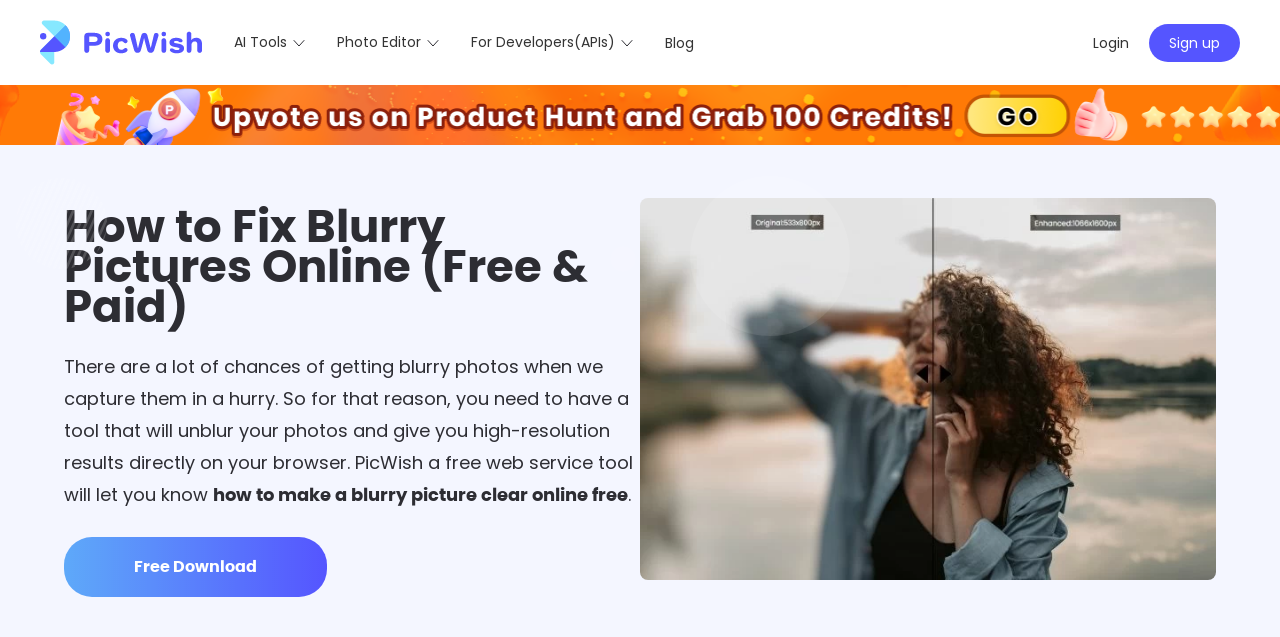

--- FILE ---
content_type: text/html; charset=UTF-8
request_url: https://picwish.com/fix-blurry-picture-online.html
body_size: 15112
content:








<!DOCTYPE html><html lang="en"><head data-webp="true" >  <meta name="viewport" content="width=device-width, maximum-scale=1, minimum-scale=1, user-scalable=no">  <meta charset="utf-8">  <meta http-equiv="X-UA-Compatible" content="IE=edge,chrome=1" />  <link href="https://plus.google.com/106874255145760166184/" rel="publisher">  <link rel="apple-touch-icon" href="//cfcdn.apowersoft.info/img/picwish-home/favicon.png">  <title>How to Make a Blurry Picture Clear Online Free &amp; Paid (2024)</title><!-- This site is optimized with the Yoast SEO plugin v25.3.1 - https://yoast.com/wordpress/plugins/seo/ --><meta name="description" content="If you found that your photos are out of focus, try to learn how to make a blurry picture clear online free using these amazing tools." /><link rel="canonical" href="https://picwish.com/fix-blurry-picture-online.html" /><meta property="og:locale" content="en_US" /><meta property="og:type" content="article" /><meta property="og:title" content="How to Make a Blurry Picture Clear Online Free &amp; Paid (2024)" /><meta property="og:description" content="If you found that your photos are out of focus, try to learn how to make a blurry picture clear online free using these amazing tools." /><meta property="og:url" content="https://picwish.com/fix-blurry-picture-online.html" /><meta property="og:site_name" content="e" /><meta property="article:published_time" content="2022-02-24T06:20:26+00:00" /><meta property="article:modified_time" content="2023-12-30T02:46:59+00:00" /><meta name="author" content="Nora Jones" /><meta name="twitter:card" content="summary_large_image" /><meta name="twitter:label1" content="Written by" /><meta name="twitter:data1" content="Nora Jones" /><meta name="twitter:label2" content="Est. reading time" /><meta name="twitter:data2" content="3 minutes" /><script type="application/ld+json" class="yoast-schema-graph">{"@context":"https://schema.org","@graph":[{"@type":"Article","@id":"https://picwish.com/fix-blurry-picture-online.html#article","isPartOf":{"@id":"https://picwish.com/fix-blurry-picture-online.html"},"author":{"name":"Nora Jones","@id":"https://picwish.com/#/schema/person/332c91ae3e1a85a6f3c88e42601475e7"},"headline":"How to Fix Blurry Pictures Online (Free &#038; Paid)","datePublished":"2022-02-24T06:20:26+00:00","dateModified":"2023-12-30T02:46:59+00:00","mainEntityOfPage":{"@id":"https://picwish.com/fix-blurry-picture-online.html"},"wordCount":674,"commentCount":2,"publisher":{"@id":"https://picwish.com/#organization"},"articleSection":["Photo Enhancer"],"inLanguage":"en-US","potentialAction":[{"@type":"CommentAction","name":"Comment","target":["https://picwish.com/fix-blurry-picture-online.html#respond"]}]},{"@type":"WebPage","@id":"https://picwish.com/fix-blurry-picture-online.html","url":"https://picwish.com/fix-blurry-picture-online.html","name":"How to Make a Blurry Picture Clear Online Free & Paid (2024)","isPartOf":{"@id":"https://picwish.com/#website"},"datePublished":"2022-02-24T06:20:26+00:00","dateModified":"2023-12-30T02:46:59+00:00","description":"If you found that your photos are out of focus, try to learn how to make a blurry picture clear online free using these amazing tools.","breadcrumb":{"@id":"https://picwish.com/fix-blurry-picture-online.html#breadcrumb"},"inLanguage":"en-US","potentialAction":[{"@type":"ReadAction","target":["https://picwish.com/fix-blurry-picture-online.html"]}]},{"@type":"BreadcrumbList","@id":"https://picwish.com/fix-blurry-picture-online.html#breadcrumb","itemListElement":[{"@type":"ListItem","position":1,"name":"Home","item":"https://picwish.com/"},{"@type":"ListItem","position":2,"name":"How to Fix Blurry Pictures Online (Free &#038; Paid)"}]},{"@type":"WebSite","@id":"https://picwish.com/#website","url":"https://picwish.com/","name":"e","description":"e","publisher":{"@id":"https://picwish.com/#organization"},"potentialAction":[{"@type":"SearchAction","target":{"@type":"EntryPoint","urlTemplate":"https://picwish.com/?s={search_term_string}"},"query-input":{"@type":"PropertyValueSpecification","valueRequired":true,"valueName":"search_term_string"}}],"inLanguage":"en-US"},{"@type":"Organization","@id":"https://picwish.com/#organization","name":"PicWish","url":"https://picwish.com/","logo":{"@type":"ImageObject","inLanguage":"en-US","@id":"https://picwish.com/#/schema/logo/image/","url":"https://picwish.com/wp-content/uploads/2025/01/512-512.png","contentUrl":"https://picwish.com/wp-content/uploads/2025/01/512-512.png","width":512,"height":512,"caption":"PicWish"},"image":{"@id":"https://picwish.com/#/schema/logo/image/"}},{"@type":"Person","@id":"https://picwish.com/#/schema/person/332c91ae3e1a85a6f3c88e42601475e7","name":"Nora Jones","image":{"@type":"ImageObject","inLanguage":"en-US","@id":"https://picwish.com/#/schema/person/image/","url":"https://picwish.com/wp-content/uploads/2024/04/low-angle-smiley-woman-outdoors-3-96x96.jpg","contentUrl":"https://picwish.com/wp-content/uploads/2024/04/low-angle-smiley-woman-outdoors-3-96x96.jpg","caption":"Nora Jones"},"description":"▪ Chief Editor of PicWish's team ▪ A seasoned professional whose work has been published in tech publications over the course of the last 8 years. ▪ Photo editing is her area of expertise and she excels at writing comprehensive program reviews or photo editing tutorials.","sameAs":["http://picwish.com/wp","admin"],"url":"https://picwish.com/author/admin"}]}</script><!-- / Yoast SEO plugin. --><!--[if lte IE 9]><link rel="stylesheet" href="//cfcdn.apowersoft.info/css/old-browser.css?0d8c2ac62b1bc83f81305f2656323afd"><script src="//cfcdn.apowersoft.info/js/old-browser.js?f81ccfed23f1b071dc75dc3b23326e52"></script><![endif]--><link rel="bookmark" href="//cfcdn.apowersoft.info/img/picwish-home/favicon.png"><link rel="Shortcut Icon" href="//cfcdn.apowersoft.info/img/picwish-home/favicon.png">  <link rel="preconnect" href="https://cdn.livechatinc.com">  <link rel="preload" as="style" href="//cfcdn.apowersoft.info/projects/picwish/picwish-single-module-vue-v1/css/5f9cdeb0d3015fe8add2.css?99c0589b2a7b078993add2c5d1f2d443"><link rel="stylesheet" href="//cfcdn.apowersoft.info/projects/picwish/picwish-single-module-vue-v1/css/5f9cdeb0d3015fe8add2.css?99c0589b2a7b078993add2c5d1f2d443"><script type="2ed88d41e5de743cfee0d847-text/javascript">window.$apTranslations={"Rating":{"Product_Reviews":"Product Reviews","REVIEWS":"REVIEWS","ADD_YOUR_REVIEW":"ADD YOUR REVIEW","Reviews":"Reviews","Write_your_review":"Write your review","Title":"Title","Name":"Name","Email":"Email","Cancel":"Cancel","Submit":"Submit","Poor":"Poor","Fair":"Fair","Average":"Average","Good":"Good","Excellent":"Excellent"},"GoogleSearch":{"Placeholder":"Search"},"ShareVertical":{"Share":"Share"},"Account":{"001166":"Login","001168":"Exit","001296":"Nickname","001255":"Account","001271":"Save","001275":"Order number","001276":"Time","001190":"Activation code","001277":"Download","001186":"Frequently asked questions","001278":"Community","001294":"New Password","001169":"Forgot password","001170":"Password-less login","001295":"Confirm Password","001399":"Bind","001171":"Sign up","001172":"Get","001173":"Password login","001174":"Reset Password","001175":"You can reset your password through mailbox.","001176":"Binding","001200":"Phone Number\/Email","001167":"My Account","001264":"My Orders","001181":"Change Password","001201":"Password","001202":"or","001203":"Login with other accounts","001204":"Phone Number","001297":"Phone Number","001279":"No orders","001280":"Order Now","001205":"Verification Code","001206":"Email","001212":"Please input email address","001213":"Please input password","001215":"An unknown error occurred!","001216":"Please input your email address or phone number","001217":"Please input a valid email address or phone number","001220":"Incorrect account or password","001221":"Please input phone number","001222":"Please input verification code","001223":"Invalid verification code","001230":"This phone number has been used to sign up, please Login","001231":"This email has been bound to another account, please change a new one.","001377":"The Account does not exist under this Email address. You can {0}Register Now{1}","001378":"The Account does not exist under this phone number. You can {0}Register Now{1}","001410":"OK","001763":"This Email is already registered, please choose another one.","001765":"Please input valid phone number!","001766":"Please choose country and region","001769":"This phone number has been used to sign up, please use another phone number or login.","002135":"Identity token verification failed","002136":"Exceeded the daily verification code sending limit","002137":"The number of attempts exceeds the limit","002138":"Parameter error","002140":"Authentication failed","002141":"Privilege grant failed","002143":"<span>Users enter the registration process means that they accepted <\/span><a target=\"_blank\" href=\"\/terms\">Terms of Service<\/a><span>, <\/span><a target=\"_blank\" href=\"\/privacy\">Privacy Policy<\/a><span> and <\/span><a target=\"_blank\" href=\"\/cookies-policy\">Cookies Policy<\/a><span>.<\/span>","002144":"User does not exist, please register first.","002145":"Password must be in the range 6 ~ 20","002146":"API Key","002147":"4 digits","001756":"Please input the valid Email address","001001":"No","001499":"Please try again","001401":"Settings","001404":"Delete Account","001405":"The operation will not be reverted. Please think twice!","001409":"Please enter the password to delete your account","001416":"We will delete your account information and all associated data, you won't be able to use products and services any more.","001415":"I have known that all the deleted data will not be reverted.","002150":"Modify","002151":"Without binding","002153":"Bind email","002155":"Bind email for account secure","002156":"The account has bound to another account!","002157":"Binding successfully","002158":"Binding Account","002161":"Binding failed","002162":"You cannot unbind the account that is not bound to email!","002163":"Unbind failed","001408":"Unbind","001417":"Unbind successfully","001406":"Are you sure you want to unbind?"}}</script>    <script type="2ed88d41e5de743cfee0d847-text/javascript">    window._localeContext = {"slogan":"AI makes photo editing easier.","passwordLogin":"Login","otherLogin":"Or","forgetPassword":"Forgot password?","signIn":"Login","noAccount":"Not a member?","goToSignup":"Sign up now!","acountPlaceholder":"Email","passwordPlaceholder":"Password","acountPlaceholder2":"Please input email address","verificationCode":"Verification Code","nextStep":"Next","backtoLogin":"Back to Login","resetPasswordTitle":"Forgot password?","getCaptcha":"Send","resend":"Resend","resendAfter":"Resend after {timeCount}s","createAccount":"Create a new PicWish Account","termsOfUse":"Terms of Service","privacyPolicy":"Privacy Policy ","and":"and ","readTips":"Please read and tick the boxes if you agree.","readAndAccept":"I agree to the","hadAccount":"Already a member?","goToSignin":"Log in here!","agreeAndSignup":"Sign up","networkError":"Network error, please try again later","signupFirst":"Invalid email or password. Please try again.","wrongVeriCode":"Invalid Verification","veriCodeExLimit":"Too Many requests(5 times limit)","veriCodeVerifiedLimit":"Too Many requests, please try again later","wrongPassword":"Please enter the correct password","wrongPasswordConfirmed":"Passwords do not match!","resetPasswordExLimit":"Password reset too frequently","accountRequired":"Please enter your email","accountCorrectedRequired":"Email is invalid","correctedVeriCode":"Please enter the correct verification code","passwordRequired":"Please enter a password","wrongPasswordFormat":"Password must be 6-20 characters!","newPasswordRequired":"Please enter a new password","actionDone":"Done","backToLastStep":"Back","resetPasswordSuccessfully":"Password Reset Successfully!","accountExisted":"Email Already in Use","googleTranslate":"Continue with Google","headerFreeTools":"Features","headerAIRemoval":"AI-powered","headerFree":"Free","headerBackgroundRemover":"Background Remove","headerBackgroundRemoverInfo":"No skills needed","headerPhotoRetouch":"Photo Retouch","headerPhotoRetouchInfo":"Remove unwanted objects","headerFaceEnhancement":"Portrait Enhance","headerFaceEnhancementInfo":"Unblur faces","headerPhotoEnhancer":"Photo Enhance","headerPhotoEnhancerInfo":"Fix blurry pictures","headerPhotoColorizer":"Photo Colorize","headerPhotoColorizerInfo":"Restore old photos","headerAIQuality":"Photo Editing","headerImageEnlarger":"Enlarge","headerImageEnlargerInfo":"Without losing quality","headerMoreTools":"Advanced Batch-Editing","headerBusinessChoice":"For Business","headerWinMacInfo":"Up to 10,000 images","headerAndroidIOSInfo":"Up to 30 images","headerImageCompressor":"Compress","headerImageCompressorInfo":"Reduce the file size","headerImageCropper":"Crop","headerImageCropperInfo":"Free resize and crop","headerResources":"Use Cases","headerForIndividuals":"Individuals","headerForeCommerce":"eCommerce","headerForIDPhotos":"ID Photo","headerForGraphics":"Logo","headerForMarketing":"Marketing","headerForCarDealerships":"Car Dealer","headerDownloadAPP":"Download APP","headerForDevelopers":"For Developers(APIs)","headerBackgroundRemovalAPI":"Background Removal","headerBackgroundRemovalAPIInfo":"Auto removal with a single call","headerObjectsRemovalAPI":"Objects Removal","headerObjectsRemovalAPIInfo":"Quick response and flexible","headerPhotoEnhancerAPI":"Photo Enhancement","headerPhotoEnhancerAPIInfo":"Unblur image with AI","headerPhotoColorizationAPI":"Photo Colorization","headerPhotoColorizationAPIInfo":"Advanced AI algorithms","headerImageCompressionAPI":"Image Compression","headerImageCompressionAPIInfo":"Easy to integrate","headerMyAccount":"My Account","headerExit":"Exit","headerLogin":"Login","headerSign":"Sign up","headerPricing":"Pricing","headerDoc":"API Documentation","headerContactExpert":"Contact Expert","CutoutDownload":"Download","indexTopBannerTitle":"PicWish- AI Photo Editor","indexTopBannerIosInfo":"Download on the App Store","indexTopBannerAndInfo":"Download on the Play Store","indexTopBannerDownload":"Download","headerFeaturesTools":"Toolbox","headerFeaturesToolsInfo":"Explore all tools","headerImagePhotoAPI":"ID Photo","headerImagePhotoAPIInfo":"Auto face recognition","headerImageAiImageGenerator":"AI Art Generator","headerImageAiImageGeneratorInfo":"Generate images from text","HeaderNewTools":"AI Tools","HeaderNewToolsAiBgTitle":"AI Background Generator","HeaderNewToolsAiBgDesc":"Create AI product photos","HeaderNewToolsCutoutTitle":"Remove background","HeaderNewToolsCutoutDesc":"No skills needed","HeaderNewToolsEnhanceTitle":"Enhance Photo","HeaderNewToolsEnhanceDesc":"Fix blurry pictures","HeaderNewToolsAiFaceTitle":"AI Face Swap","HeaderNewToolsAiFaceDesc":"Advanced AI algorithms","HeaderNewToolsAiArtTitle":"AI Art Generator","HeaderNewToolsAiArtDesc":"Generate images from text","HeaderNewToolsAiPortraitTitle":"AI Portrait Generator","HeaderNewToolsAiPortraitDesc":"Instant AI portraits","HeaderNewPhotoEditor":"Photo Editor","HeaderNewEditorTitle":"Online Photo Editor","HeaderNewEditorEnhance":"Enhance Portrait","HeaderNewEditorRetouch":"Photo Retouch","HeaderNewEditorWhite":"White Background","HeaderNewEditorColor":"Colorize Photo","HeaderNewEditorEnlarger":"Image Enlarger","HeaderNewEditorUpscale":"Upscale Image","HeaderNewEditorBlur":"Blur Background","HeaderNewEditorIdPhoto":"ID Photo Maker","HeaderNewEditorJpg":"JPG Converter","HeaderNewEditorOld":"Restore Old Photos","HeaderNewEditorLogo":"Logo Maker","HeaderNewEditorText":"Image to Text","HeaderNewEditorSharpen":"Sharpen Image","HeaderNewEditorCompress":"Compress Image","HeaderNewEditorCrop":"Crop Image","HeaderNewEditorTools":"All Tools","HeaderNewEditorApp":"Apps","HeaderNewEditorWindows":"Windows \/ Mac","HeaderNewEditorAndroid":"Android \/ iOS","HeaderNewEditorDownload":"Download App","headerSmartAPI":"Photo Cropping","headerSmartAPIInfo":"Crop image & correct orientation","headerVipPrice":"Pricing","headerAiBgAPI":"Background Generator","headerAiBgAPIInfo":"AI instant background","headerAPIPricing":"API Pricing","headerAPIPricingDesc":"Available for all API solutions","HeaderNewToolsFaceCutoutTitle":"Face Cutout","HeaderNewToolsFaceCutoutDesc":"Get big head cutouts","HeaderNewEditorAnime":"Anime Upscaler","HeaderNewEditorUnblurText":"Unblur Text","HeaderNewEditorFurniture":"Furniture BG Generator","SingleContent":"Content","SingleShare":"Share","SingleCommentSeeAll":"See All","headerBlog":"Blog","mobileDownloadBtnFree":"Free Trial","headerAIChat":"AI Chat","headerAITools":"AI Directory","headerAIDoc":"AI Docs Chat","headerAIGitMind":"AI Mind Map","headerAIVideo":"AI Subtitle","headerAIAudio":"AI Speech to Text","footTools":"Tools","footLanguage":"Language\uff1aEnglish","footBackgroundRemover":"Background Remover","footImageEnlarger":"Image Enlarger","footPhotoRetouch":"Photo Retouch","footImageCompressor":"Image Compressor","footFaceEnhancement":"Face Enhancement","footPhotoEnhancer":"Photo Enhancer","footHelpFAQs":"Help & FAQs","footFAQ":"FAQ","footTutorials":"Resources","footContactUs":"Contact Us","footCompany":"Company","footAboutUs":"About Us","footCopyright":"Copyright \u00a9 2025 PicWish All Rights Reserved.","footTerms":"Terms","footPrivacy":"Privacy","footCookiesPolicy":"Cookies Policy","footLicenseAgreement":"License Agreement","footToolPage":"Toolbox","footerConvertImage":"JPG Converter","footerExtractText":"Image to Text","footAiTools":"AI Tools","footerAiBg":"AI Background Generator","footerAiArt":"AI Art Generator","footerAiOther":"Other AI Tools","footerEmailAdress":"Your email address","footerSubscribe":"Subscribe","footerSubscribeValid":"Please enter a valid email address","footerSubscribeSuccess":"Subscribed successfully"};    window.hostEnv = {        product_id: '482',        brand_id: 29,        app_id: 363,        account: 'picwish',        language: 'en',        clients: {            wechat: "wxd6d7038d8f2449ea",            qq: "102013099",            dingtalk: "dingoaozksufixr4wc3rdu",            google: "803827820086-c24hckpidu76dvsq13rsjgcr4hsu1ghj.apps.googleusercontent.com",            facebook: "1168514444506873",            apple: "com.wangxutech.picwishServicesID"        }    };  </script>  <script type="2ed88d41e5de743cfee0d847-text/javascript">    const sceneMapVar = {      '/remove-background': 'saas-rmbg',      '/remove-background-id-photo': 'saas-idcard',    };    setTimeout(() => {      if (window.wx_hawkeye) {        let { pathname } = window.location;        if(sceneMapVar[pathname]) {            console.log(sceneMapVar[pathname]);            return window.wx_hawkeye.set_apptype(sceneMapVar[pathname]);        }      }    }, 300);  </script> <script type="2ed88d41e5de743cfee0d847-text/javascript">(function(w,d,t,r,u){var f,n,i;w[u]=w[u]||[],f=function(){var o={ti:"52008478"};o.q=w[u],w[u]=new UET(o),w[u].push("pageLoad")},n=d.createElement(t),n.src=r,n.async=1,n.onload=n.onreadystatechange=function(){var s=this.readyState;s&&s!=="loaded"&&s!=="complete"||(f(),n.onload=n.onreadystatechange=null)},i=d.getElementsByTagName(t)[0],i.parentNode.insertBefore(n,i)})(window,document,"script","//bat.bing.com/bat.js","uetq");</script><meta name="referrer" content="no-referrer-when-downgrade"><script type="2ed88d41e5de743cfee0d847-text/javascript">!function(){function a(a){for(var b=d.cookie.split(";"),c=0;c<b.length;c++){var e=b[c].trim().split(a+"=");if(2===e.length&&""===e[0])return e[1]}return""}function b(a){return encodeURIComponent(a)}var c="//cdnweb.aoscdn.com/wxhawk.js",d=document,e=[];try{var f=d.location,g=d.getElementsByTagName("head")[0],h=d.createElement("script"),i=d.referrer,j=a("_ga");if(j&&e.push("appgaid="+b(j)),i&&e.push("__referer__="+b(i)),e.push("__href__="+b(f.href)),e&&e.length>0){var k=c.indexOf("?")>0?"&":"?";c=c+k+e.join("&")}h.async=!0,h.src=c,g.appendChild(h)}catch(l){}}(window);</script></head><body    ><script type="2ed88d41e5de743cfee0d847-text/javascript">!(function(c,b,d,a){c[a]||(c[a]={});c[a].config={pid:"bqpesi7fzy@d3ca63a0842aa9f",appType:"web",imgUrl:"https://retcode-us-west-1.arms.aliyuncs.com/r.png?",sendResource:true,enableLinkTrace:true,behavior:true};with(b)with(body)with(insertBefore(createElement("script"),firstChild))setAttribute("crossorigin","",src=d)})(window,document,"https://retcode.alicdn.com/retcode/bl.js","__bl");</script>    <!-- top活动banner  begin --><!-- page type:article--><!-- page slug:-->    <style>      /* @font-face {          font-family: 'Hind';          src: url('//cfcdn.apowersoft.info/font/hind-bold.woff2') format('woff2'), url('//cfcdn.apowersoft.info/font/hind-bold.otf') format('opentype');           font-style: normal;          font-weight: bold;          text-rendering: optimizeLegibility;      } */      .top-banner-activity{        position:relative;        width: 100%;        height: 60px;      }      .top-banner-activity a{        width: 100%;        height: 100%;        text-align: center;        display:flex;        align-items: center;        justify-content: center;      }      .top-banner-activity img{        height: 100%;        object-fit: cover;        position:absolute;        width: 100%;      }      .banner-title {        font-size: 47px;      }      .top-banner-activity p{        position:relative;        font-family: "Hind";        font-weight: 700;        font-size: 39px;        color: #ff4542;        text-align: center;        z-index:10;      }      .top-banner-go {        margin-left: 56px;        padding: 10px 34px;        font-size: 28px;        line-height: 28px;        background: #21C7CE;        border-radius: 24px;        color: #FFFFFF;        text-align: center;        filter: drop-shadow(0px 3px 0px rgba(173, 135, 0, 0.8));      }      @media screen and (max-width: 1536px){        .top-banner-activity p {          font-size: 32px;        }        .top-banner-go{          font-size: 20px;          line-height: 20px;        }        .banner-title {          font-size: 40px        }      }      @media screen and (max-width: 1024px){        .top-banner-activity{          display: none;        }      }    </style>    <div class="top-banner-activity">                  <a href="/pricing" target="_self">          <!-- <p>Best Price Ever! <span class="banner-title">70% OFF</span> for Summer Sale</p> -->                <img width="680" height="450" src="//cfcdn.apowersoft.info/projects/picwish/img/banner/banner-1025-en.png.webp" alt="activity image" height="100" />          <!-- <span class='top-banner-go'>Get Deal Now</span> -->        </a>    </div>     <script type="2ed88d41e5de743cfee0d847-text/javascript">  window.ratingText = ['Poor','Fair','Average','Good','Excellent',];</script><!--        普通首屏模块-->        <section class="module1-1 main" id="1">            <div class="wrapper">                <div class="left">                    <h1>                        How to Fix Blurry Pictures Online (Free & Paid)                    </h1>                    <p class="dec">                        There are a lot of chances of getting blurry photos when we capture them in a hurry. So for that reason, you need to have a tool that will unblur your photos and give you high-resolution results directly on your browser. PicWish a free web service tool will let you know <strong>how to make a blurry picture clear online free</strong>.                    </p>                    <a id="download1" class="download"                     data-src="https://download.aoscdn.com/down.php?softid=picwishphotoeditor"                     data-src-mb="https://download.aoscdn.com/down.php?softid=picwishphotoeditorpro"                    data-freebtn="Free Download"                     data-freebtn-mb="Free Download"                     href="https://download.aoscdn.com/down.php?softid=picwishphotoeditor"                                             >                        Free Download</a>                </div>                <div class="right">                    <img width="420" height="286" src="//webusupload.apowersoft.info/picwishcom/wp-content/uploads/2022/02/unblur-poto.jpg.webp" alt="how to make a blurry picture clear online free">                </div>            </div>        </section>          <section class="module8" id="2">        <div class="content"  itemtype="http://schema.org/Article">          <div class="wrapper">            <div class="main-content">                <div class="aside-bar">                    <div class="content-fixed">                        <h2>Content</h2>                        <div class="faq-anchor-container"></div>                        <div class="sidebar-share">                            <p class="share-des">Share</p>                            <ul>                                <li class="share-facebook" data-share="facebook"></li>                                <li class="share-twitter" data-share="twitter"></li>                                <li class="share-pinterest" data-share="pinterest"></li>                                <li class="share-linkedin" data-share="linkedin"></li>                                <li class="share-link" data-share="link"></li>                            </ul>                        </div>                    </div>                </div>              <div class="article">                <!--   <h1 itemprop="headline">                      How to Fix Blurry Pictures Online (Free &#038; Paid)                  </h1> -->                <!--   <div class="update-at">                      Last updated on <span class="posted-date" itemprop="dateModified">December 30, 2023</span> by <a rel="nofollow" href="https://picwish.com/author/admin" class="posted-author" itemprop="author"  itemtype="http://schema.org/Person" target="_blank"><span itemprop="name">Nora Jones</span></a>                  </div> -->                <div itemprop="articleBody" class="article-body">                  <h2 class="wp-block-heading" id="5-easy-ways-how-to-fix-blurry-pictures-online">5 Easy Ways How to Fix Blurry Pictures Online</h2><nav class="list-nav"><a href="#_1">PicWish &#8211; 100% FREE</a><br><a href="#_2">VanceAI</a><br><a href="#_3">Colorize</a><br><a href="#_4">Remini</a><br><a href="#_5">ImageUpscaler</a></nav><h3 class="order" id="_1">PicWish</h3><p><a href="/">PicWish </a>is a surprisingly efficient free web-service tool that will help you unblur your images. This tool uses AI technology to perfectly give you a high-resolution image that you may enhance into twice or four times the total pixel. Those pixelated images that you have can be transformed into high-definition smoothly in just one click. With PicWish, you <a href="/make-blurry-picture-clear.html">make the blurry image clear</a> instantly whether it is a portrait, product, or graphic. More than that, this tool also offers different features that will be helpful in your photo editing task.</p><h4 class="wp-block-heading" id="follow-these-simple-steps-on-how-to-make-a-blurry-picture-clear-online-free">Follow these simple steps on how to make a blurry picture clear online free</h4><ul class="wp-block-list"><li>Visit the official site of the <a href="/photo-enhancer">photo enhancer tool</a>.</li><li>From the interface, click &#8220;Upload Image&#8221; to load the photo that you need.<p><span itemprop="image"  itemtype="https://schema.org/ImageObject"><img fetchpriority="high" decoding="async" itemprop="url" width="650" height="430" src="//webusupload.apowersoft.info/picwishcom/wp-content/uploads/2022/02/picwish-1.jpg.webp" alt="how to make a blurry picture clear online"></p></li><li>Set the upscale factor that you need for your photos and hit &#8220;Apply&#8221;.<p><img decoding="async" itemprop="url" width="650" height="430" src="//webusupload.apowersoft.info/picwishcom/wp-content/uploads/2022/02/picwish-apply-1.jpg.webp" alt="how to make a blurry picture clear online picwish"><meta itemprop="width" content="650"><meta itemprop="height" content="430"></span></p></li><li>Once done, hit the &#8220;Download&#8221; button to save your work.</li></ul><h3 class="order" id="_2">VanceAI</h3><p>Unblur pictures online with <a href="https://vanceai.com/sharpen-ai/">VanceAI </a>image sharpener. In just only 5 seconds you can have a clear picture with the help of its deep learning feature. The deblur AI which the tool uses has new algorithms for motion blur removal, where you may fix out-of-focus pictures easily. Change your low-quality picture to a high-quality one by learning how to remove blur from a photo online in this tool.</p><h4 class="wp-block-heading" id="rely-on-this-guide-to-unblur-your-photos">Rely on this guide to unblur your photos.</h4><ul class="wp-block-list"><li>Go to the official page of VanceAI on your browser.</li><li>Then, import the picture that you need to unblur by hitting &#8220;Upload Image&#8221;.<p><img class='lazyload' decoding="async" width="650" height="430" data-src="//webusupload.apowersoft.info/picwishcom/wp-content/uploads/2022/02/vanceai-1.jpg.webp" alt="how to make a blurry picture clear online vanceai"></p></li><li>Next, go to the &#8220;Select Mode&#8221; section to fix the blurry part of your photo.</li><li>Once all set , hit the &#8220;Start to Process&#8221; button and save your file afterwards.<p><img class='lazyload'  decoding="async" width="650" height="430" data-src="//webusupload.apowersoft.info/picwishcom/wp-content/uploads/2022/02/vanceai-save.jpg.webp" alt="how to make a blurry picture clear online vance-ai"></p></li></ul><h3 class="order" id="_3">Colorize</h3><p>Enhance and fix your blurry photos with <a href="https://imagecolorizer.com/enhance.html">Colorize</a>. With the use of its advanced AI technology, you can convert the low-definition to high-definition in just a minute. Just like the other tools in this list, you don’t need photo editing skills in using this online tool.</p><h4 class="wp-block-heading" id="how-to-fix-blurry-pictures-online-with-colorize">How to fix blurry pictures online with Colorize</h4><ul class="wp-block-list"><li>Look for the official page of Colorize.</li><li>Click or drop the file on the uploading box.</li><li>Once uploaded, click the “Start” button to automatically process your file.<p><img class='lazyload' loading="lazy" decoding="async" width="650" height="430" data-src="//webusupload.apowersoft.info/picwishcom/wp-content/uploads/2022/02/colorize-start-1.jpg.webp" alt="how to make a blurry picture clear online colorize"></p></li><li>Once processed, you may hit the “Download” button.<p><img class='lazyload' loading="lazy" decoding="async" width="650" height="430" data-src="//webusupload.apowersoft.info/picwishcom/wp-content/uploads/2022/02/colorize-download.jpg.webp" alt="make a blurry picture clear online colorize"></p></li></ul><h3 class="order" id="_4">Remini</h3><p><a href="https://app.remini.ai/?mscklid=f31e849fb50b18907e6ee68a3f92be49&amp;msclkid=f31e849fb50b18907e6ee68a3f92be49&amp;utm_source=bing&amp;utm_medium=cpc&amp;utm_campaign=MICROSOFT_RMN_WEBSITE_SEARCH_DESKTOP_03122021&amp;utm_term=how%20to%20fix%20blurry%20pictures%20online&amp;utm_content=Unblur">Remini </a>a professional photo enhancer helps you improve, sharpen and unblur photos instantly. Repair all the blurry photos that you have with its Artificial Intelligence technology. You may also sharpen and unblur out-of-focus pictures with its other features. With Remini, you can increase the number of pixels in low-resolution photos in just simple steps.</p><h4 class="wp-block-heading" id="how-to-make-a-blurry-picture-clear-online-free-remini">How to make a blurry picture clear online free &#8211; Remini</h4><ul class="wp-block-list"><li>Open your browser and look for the Remini online page.</li><li>From there, drag and drop the image in the interface.<p><img class='lazyload' loading="lazy" decoding="async" width="650" height="430" data-src="//webusupload.apowersoft.info/picwishcom/wp-content/uploads/2022/02/remini-1.jpg.webp" alt="make a blurry picture clear online remini"></p></li><li>A new interface will come out giving you the processed result.</li><li>You can save your work by clicking the &#8220;Download&#8221; button.<p><img class='lazyload' loading="lazy" decoding="async" width="650" height="430" data-src="//webusupload.apowersoft.info/picwishcom/wp-content/uploads/2022/02/remini-save.jpg.webp" alt="how tomake a blurry picture clear online remini"></p></li></ul><h3 class="order" id="_5">ImageUpscaler</h3><p>Deblurring your photos is never been easy with <a href="https://imageupscaler.com/deblurring/">ImageUpscaler</a>. Process your file in just 10 to 60 seconds with the automatic deblurring features of ImageUpscaler. The deblurring process is possible with the Generative Adversarial Networks, this feature has the algorithm that had been trained on a huge set of photos which. Know how to remove blur from a photo online with ImageUpscaler.</p><h4 class="wp-block-heading" id="see-these-amazing-steps-to-have-a-high-quality-photos">See these amazing steps to have a high-quality photo.</h4><ul class="wp-block-list"><li>Open your favorite browser and search for the official page of the tool.</li><li>To start, click &#8220;Choose File&#8221; to get the picture that you need.</li><li>Once uploaded, you may hit the &#8220;Deblur Image&#8221;.<p><img class='lazyload' loading="lazy" decoding="async" width="650" height="430" data-src="//webusupload.apowersoft.info/picwishcom/wp-content/uploads/2022/02/imageupscale.jpg.webp" alt="make a blurry picture clear online imageupscaler"></p></li><li>Finally, click the &#8220;Deblur Image&#8221; button to process your picture.<p><img class='lazyload' loading="lazy" decoding="async" width="650" height="430" data-src="//webusupload.apowersoft.info/picwishcom/wp-content/uploads/2022/02/imageupscaler-save.jpg.webp" alt="make a blurry picture clear online image upscaler"></p></li></ul><h4 class="wp-block-heading" id="conclusion">Conclusion</h4><p>Unblurring your photos is not a difficult task anymore, especially for those people who don&#8217;t have enough knowledge in photo editing. Among these web service tools, <a href="/">PicWish</a> will show you the easiest way how to fix blurry pictures online 100% FREE. You may also try the other tools and share with us your experience in using them in the comment section below.</p><div class="rating-share-section"><div class="rating selectable" data-posturl="https://picwish.com/wp/wp-admin/admin-ajax.php?action=harry_vote&nonce=5f9f1651c1&post_id=2335"  data-rating-labels="Poor;Fair;Average;Good;Excellent"><div class="rating-stars"></div><div class="rating-text"></div><div class="rating-detail" >Rating:<span >4.3</span> /<span >5</span>(based on <span >13</span> ratings)<span class="rating-thanks">Thanks for your rating!</span></div></div></div><div class='yarpp yarpp-related yarpp-related-website yarpp-template-list'><!-- YARPP List --><h3>Related posts:</h3><ol><li><a href="https://picwish.com/enhance-blurry-photo.html" rel="bookmark" title="Most Helpful Websites to Enhance Blurry Photo">Most Helpful Websites to Enhance Blurry Photo</a></li><li><a href="https://picwish.com/sharpen-images-online.html" rel="bookmark" title="5 Ways to Sharpen Blurry Image Online">5 Ways to Sharpen Blurry Image Online</a></li><li><a href="https://picwish.com/unblur-image-free.html" rel="bookmark" title="Unblur Photos Online Free in Seconds">Unblur Photos Online Free in Seconds</a></li><li><a href="https://picwish.com/apps-make-pictures-clear.html" rel="bookmark" title="Practical Apps to Make Pictures Clear">Practical Apps to Make Pictures Clear</a></li><li><a href="https://picwish.com/enhance-screenshot-quality.html" rel="bookmark" title="Improve Screenshot Quality: Tips and Techniques for Enhanced Visuals">Improve Screenshot Quality: Tips and Techniques for Enhanced Visuals</a></li></ol></div>                </div>              </div>            </div>          </div>        </div>      </section>        <section class="review">    <div class="wrapper">      <div class="posted-by">                <div class="posted-info no-link">          Posted by:          <a rel="nofollow" href="https://picwish.com/author/admin" class="posted-author">            <span>              Nora Jones</span></a>          on <span class="posted-date" itemprop="datePublished">February 24, 2022</span>           to           <a href="https://picwish.com/category/photo-enhancer" rel="category tag">Photo Enhancer</a>.          Last updated on December 30, 2023                  </div>      </div>          </div>    <div class="wrapper full-wrapper">          <div class="author-by wrapper">            <div class="portrait">              <img width="120" height="120" src="//webusupload.apowersoft.info/picwishcom/wp-content/uploads/2024/04/low-angle-smiley-woman-outdoors-3-120x120.jpg.webp" class="avatar avatar-120 photo" alt="" decoding="async" loading="lazy"  sizes="(max-width: 120px) 100vw, 120px" />            </div>            <div class="author-info">              <div class="author-name">              <a rel="nofollow" href="https://picwish.com/author/admin" class="posted-author">                <span>Nora Jones</span>              </a>              </div>              <div class="auhor-des"><span>▪ Chief Editor of PicWish's team▪ A seasoned professional whose work has been published in tech publications over the course of the last 8 years.▪ Photo editing is her area of expertise and she excels at writing comprehensive program reviews or photo editing tutorials.</span></div>            </div>          </div>    </div>          <div class="related wrapper"><div class="related-title"><span>Related articles</span></div><div class="related-content">            <div class="article-related-item">              <div class="left_img"><a href="https://picwish.com/enhance-blurry-photo.html"><img loading="lazy" src="//webusupload.apowersoft.info/picwishcom/wp-content/uploads/2022/02/featured-image.jpg.webp"/></a></div><div class="right_info"><h3>  <a href="https://picwish.com/enhance-blurry-photo.html" rel="bookmark">Most Helpful Websites to Enhance Blurry Photo</a></h3>  </div>            </div>                        <div class="article-related-item">              <div class="left_img"><a href="https://picwish.com/sharpen-images-online.html"><img loading="lazy" src="//webusupload.apowersoft.info/picwishcom/wp-content/uploads/2022/02/sharpen-image-online.jpg.webp"/></a></div><div class="right_info"><h3>  <a href="https://picwish.com/sharpen-images-online.html" rel="bookmark">5 Ways to Sharpen Blurry Image Online</a></h3>  </div>            </div>                        <div class="article-related-item">              <div class="left_img"><a href="https://picwish.com/unblur-image-free.html"><img loading="lazy" src="//webusupload.apowersoft.info/picwishcom/wp-content/uploads/2022/03/featured-image-1.jpg.webp"/></a></div><div class="right_info"><h3>  <a href="https://picwish.com/unblur-image-free.html" rel="bookmark">Unblur Photos Online Free in Seconds</a></h3>  </div>            </div>                        <div class="article-related-item">              <div class="left_img"><a href="https://picwish.com/apps-make-pictures-clear.html"><img loading="lazy" src="//webusupload.apowersoft.info/picwishcom/wp-content/uploads/2022/04/featured-image.jpg.webp"/></a></div><div class="right_info"><h3>  <a href="https://picwish.com/apps-make-pictures-clear.html" rel="bookmark">Practical Apps to Make Pictures Clear</a></h3>  </div>            </div>                        <div class="article-related-item">              <div class="left_img"><a href="https://picwish.com/enhance-screenshot-quality.html"><img loading="lazy" src="//webusupload.apowersoft.info/picwishcom/wp-content/uploads/2023/07/cover-improve-screenshot-quality.jpg.webp"/></a></div><div class="right_info"><h3>  <a href="https://picwish.com/enhance-screenshot-quality.html" rel="bookmark">Improve Screenshot Quality: Tips and Techniques for Enhanced Visuals</a></h3>  </div>            </div>            </div></div>    <div class="wrapper">    <script type="2ed88d41e5de743cfee0d847-text/javascript">  window.commentTrans = {    name: "Name",    invalidName: "Please input your name!",    email: "Email",    invalidEmail:"Please input a valid email address!",    comment: "Comment",    invalidComment: "Please input review content!",    submit: "Submit",    cancel: "Cancel Reply",  }</script><!-- You can start editing here. -->    <!--comment_form Jim--><div class="leave-comment"><h2>Leave a Comment</h2><div class="comment-number"><a href="#comment-list"><span>2</span> Comments</a></div><form class="comment-form" action="/wp-comments-post.php" method="post" id="comment-form"><div class="name"><input type="text" placeholder="Name" name="author" id="author" value="" maxlength="100" required><div class="invalid-text">Please input your name!</div></div><div class="email"><input type="email" placeholder="Email" name="email" id="email" value="" maxlength="100" required><div class="invalid-text">Please input a valid email address!</div></div><div class="text title"><textarea placeholder="Write your review" name="comment" id="comment" maxlength="200" required></textarea><div class="invalid-text">Please input review content!</div></div><div class="win-foot"><button class="blue submit">Submit</button><button class="cancel-reply">Cancel Reply</button></div><input type="hidden" name="comment_post_ID" value="2335"><input type="hidden" name="comment_parent" value="0"><input type="hidden" name="url" value="https://picwish.com/fix-blurry-picture-online.html"></form></div>    <!--comment_list Jim--><div class="comment"><h2>Comment <span class="comment-count">(2)</span></h2><ul id="comment-list">                <li class="comment-item">                    <div class="comment-self" itemprop="comment"  itemtype="http://schema.org/Comment" data-id="14564" id="comment-14564">                        <div class="comment-portrait">                            <img alt='' src='https://secure.gravatar.com/avatar/0644457c20cd48af1d070f8cdcdb9495?s=48&#038;d=mm&#038;r=g' srcset='https://secure.gravatar.com/avatar/0644457c20cd48af1d070f8cdcdb9495?s=96&#038;d=mm&#038;r=g 2x' class='avatar avatar-48 photo' height='48' width='48' loading='lazy' decoding='async'/>                        </div>                        <div class="comment-author" itemprop="author">Vico</div>                        <a rel="nofollow" class="comment-time" href="?comment=14564"><span itemprop="datePublished">2022-05-25 07:57:35</span></a>                        <div class="comment-text" itemprop="text">Been using some of the online tools here, such as the Remini and  VanceAI. I just heard about the PicWish editor here and I think I will also use this one. </div>                                                <div class="comment-actions"><div class="comment-like" itemprop="upvoteCount">0</div><div class="comment-dislike" itemprop="downvoteCount">2</div><div class="comment-reply-count">0</div><div class="comment-reply">Reply</div></div>                    </div>                    <ul class="comment-reply-items">                                            </ul>                </li>                <li class="comment-item">                    <div class="comment-self" itemprop="comment"  itemtype="http://schema.org/Comment" data-id="14478" id="comment-14478">                        <div class="comment-portrait">                            <img alt='' src='https://secure.gravatar.com/avatar/?s=48&#038;d=mm&#038;r=g' srcset='https://secure.gravatar.com/avatar/?s=96&#038;d=mm&#038;r=g 2x' class='avatar avatar-48 photo avatar-default' height='48' width='48' loading='lazy' decoding='async'/>                        </div>                        <div class="comment-author" itemprop="author">Karthick Kumar</div>                        <a rel="nofollow" class="comment-time" href="?comment=14478"><span itemprop="datePublished">2022-03-04 13:52:00</span></a>                        <div class="comment-text" itemprop="text">up to now it is always been a pleasure to check your posts and be surprised about so many useful tricks</div>                                                <div class="comment-actions"><div class="comment-like" itemprop="upvoteCount">1</div><div class="comment-dislike" itemprop="downvoteCount">0</div><div class="comment-reply-count">0</div><div class="comment-reply">Reply</div></div>                    </div>                    <ul class="comment-reply-items">                                            </ul>                </li></ul>        <!--comment_page Jim-->        <div class="paging" data-page-count="1" style="display: none"><ul><li class="prev" disabled="disabled">Prev</li><li class="active">1</li></ul></div></div><!-- Close #comments container -->    </div>  </section><!-- content end --><footer style="display:none;">  <div class="container">    <div class="footer-main">      <dl>        <dt>          <img src="//webuscdnsrc.apowersoft.info/img/picwish-home/logo.svg?3c5079e0153c54de9f128c3bf26178dc" width="146" height="40" alt="logo"/>        </dt>        <dd class="website">          <a target="_blank" rel="nofollow" href="https://www.tiktok.com/@picwish_official" class="tiktok"></a>          <a target="_blank" rel="nofollow" href="https://www.facebook.com/PicWish" class="facebook"></a>          <a target="_blank" rel="nofollow" href="https://www.instagram.com/picwish_official/" class="instagram"></a>          <a target="_blank" rel="nofollow" href="https://www.youtube.com/channel/UCkHyx7K6OFITLrLnJ68f9og/about" class="youtube"></a>        </dd>        <dd>          <div class="language">            <div class="current">Language：<span>English</span></div>            <div class="popup__arrow-down"></div>            <div class="languagelist">              <a href="/">English</a> <a href="/de/">Deutsch</a>              <a href="/fr/">Français</a> <a href="/es/">Español</a>              <a href="/pt/">Português</a> <a href="/jp/">日本語</a> <a href="https://picwish.cn">简体中文</a>              <a href="/tw/">繁體中文</a><a href="/it/">Italiano</a><a href="/vn/">Tiếng Việt</a><a href="/id/">Bahasa                Indonesia</a><a href="/th/">ไทย</a><a href="/ru/">Русский</a>            </div>          </div>        </dd>      </dl>      <dl>        <dt>Tools</dt>        <dd><a href="/remove-background">Background Remover</a></dd>        <dd><a href="/image-enlarger">Image Enlarger</a></dd>        <dd><a href="/remove-unwanted-object">Photo Retouch</a></dd>        <dd class="when-mobile"><a href="/compress-image">Image Compressor</a></dd>        <dd class="when-mobile"><a href="/unblur-image-portrait">Face Enhancement</a></dd>        <dd class="when-mobile"><a href="/photo-enhancer">Photo Enhancer</a></dd>      </dl>      <dl>        <dt>&nbsp;</dt>        <dd><a href="/compress-image">Image Compressor</a></dd>        <dd><a href="/unblur-image-portrait">Face Enhancement</a></dd>        <dd><a href="/photo-enhancer">Photo Enhancer</a></dd>      </dl>      <dl>        <dt>Help & FAQs</dt>        <dd><a href="/faq/frequently-asked-questions.html">FAQ</a></dd><dd><a href="/resources">Tutorials</a></dd>        <dd><a href="/contact-us">Contact Us</a></dd>      </dl>      <dl>        <dt>Company</dt>        <dd><a rel="nofollow" href="/about-us">About Us</a></dd>      </dl>    </div>    <div class="copyright">      <p>Copyright &#169; 2025 PicWish <span class="nextline">All Rights Reserved.</span></p>      <a href="/terms">Terms</a>      <a href="/privacy">Privacy</a>      <a href="/cookies-policy">Cookies Policy</a>      <a href="/license-agreement">License Agreement</a>    </div>  </div></footer><!-- social share --><div class="social-share">  <ul>    <li class="share-facebook" data-share="facebook"></li>    <li class="share-twitter" data-share="twitter"></li>    <li class="share-pinterest" data-share="pinterest"></li>    <li class="share-linkedin" data-share="linkedin"></li>  </ul></div><!-- right bar --><div class="right-bar" style="display: none">  <!-- <div class="bar-community">Community</div>  <div class="bar-support">Support</div> -->  <div class="bar-rocket">Back to top</div></div><div class="modal support-modal" style="display: none">  <div class="modal-container">    <div class="modal-close-btn"></div>    <h2>Submit Ticket</h2>    <form action="" class="support-form">      <label class="online-form-field">        <span>Email: </span>        <input type="email" name="email" placeholder="Email" required pattern="^[\w-]+(?:\.[\w-]+)*@[\w-]+(?:\.[\w-]+)+$" />        <span class="online-form-required">*</span>      </label>      <label class="online-form-field">        <span>Question Type:</span>        <select name="problem_type" required>          <option value="1">Purchase and security</option>          <option value="2">Registration and key code</option>          <option value="3">Using the product</option>          <option value="4">Technical issue</option>          <option value="5">Refund</option>          <option value="6">Suggestion or Complaints</option>          <option value="7">Business Cooperation</option>          <option value="8">Others</option>        </select>        <span class="online-form-required">*</span>      </label>      <label class="online-form-field">        <span>Subject: </span>        <input type="text" name="problem_subject" required placeholder="Subject" />        <span class="online-form-required">*</span>      </label>      <label class="online-form-field">        <span>Description: </span>        <textarea name="problem_content" required></textarea>        <span class="online-form-required">*</span>      </label>      <label class="online-form-field online-form-attachment" style="display: none">        <span class="online-form-attachment-title">Attachments: </span>        <ul class="online-form-attachment-list"></ul>      </label>      <div class="online-form-field online-form-buttons">        <button class="online-form-submit">Submit</button>        <button class="online-form-reset" type="reset">Reset</button>        <button class="online-form-file">Add file</button>      </div>    </form>  </div></div><!-- hidden post id --><input type="hidden" name="hidden-post-id" id="hidden-post-id" value="2335"/><!-- cookies --><!-- cookies --><style> .article {    font-family: Poppins; }  .article .article-body h1, .article .article-body h2, .article .article-body h3, .article .article-body h4, .article .article-body h5, .article .article-body h6{  font-family: Poppins SemiBold; }  .article{  font-size: 16px;  color: #333;  line-height: 32px; }</style><script type="2ed88d41e5de743cfee0d847-text/javascript">  var common_cdn = "//cfcdn.apowersoft.info/";</script><script src="//cfcdn.apowersoft.info/lib/jquery-3.6.0.min.js?8fb8fee4fcc3cc86ff6c724154c49c42" crossorigin="anonymous" type="2ed88d41e5de743cfee0d847-text/javascript"></script><script type="2ed88d41e5de743cfee0d847-module" src="//cfcdn.apowersoft.info/projects/picwish/picwish-single-module-vue-v1/js/8e5e04075965cc496046.js?31175263cf4b8e70eab4a0b14f0b3dda"></script><!-- Google Tag Manager EasyCDN Start --><script type="2ed88d41e5de743cfee0d847-text/javascript">window.dataLayer = window.dataLayer || [];dataLayer.push({'google_analytics_id':'G-9QJNJFCKVS'});(function(w,d,s,l,i){w[l]=w[l]||[];w[l].push({'gtm.start':new Date().getTime(),event:'gtm.js'});var f=d.getElementsByTagName(s)[0],j=d.createElement(s),dl=l!='dataLayer'?'&l='+l:'';j.async=true;j.src='https://www.googletagmanager.com/gtm.js?id='+i+dl;f.parentNode.insertBefore(j,f);})(window,document,'script','dataLayer','GTM-NNFRCXS');</script><script type="2ed88d41e5de743cfee0d847-text/javascript">(function(w,d,s,l,i){w[l]=w[l]||[];w[l].push({'gtm.start':new Date().getTime(),event:'gtm.js'});var f=d.getElementsByTagName(s)[0],j=d.createElement(s),dl=l!='dataLayer'?'&l='+l:'';j.async=true;j.src='https://www.googletagmanager.com/gtm.js?id='+i+dl;f.parentNode.insertBefore(j,f);})(window,document,'script','dataLayer','GTM-MCFLF92');</script><!-- Google Tag Manager EasyCDN End --><script src="/cdn-cgi/scripts/7d0fa10a/cloudflare-static/rocket-loader.min.js" data-cf-settings="2ed88d41e5de743cfee0d847-|49" defer></script><script defer src="https://static.cloudflareinsights.com/beacon.min.js/vcd15cbe7772f49c399c6a5babf22c1241717689176015" integrity="sha512-ZpsOmlRQV6y907TI0dKBHq9Md29nnaEIPlkf84rnaERnq6zvWvPUqr2ft8M1aS28oN72PdrCzSjY4U6VaAw1EQ==" data-cf-beacon='{"version":"2024.11.0","token":"5d8403a4254943d5938370ed27eee630","server_timing":{"name":{"cfCacheStatus":true,"cfEdge":true,"cfExtPri":true,"cfL4":true,"cfOrigin":true,"cfSpeedBrain":true},"location_startswith":null}}' crossorigin="anonymous"></script>
</body></html><!-- Request url: /fix-blurry-picture-online.html, Generated time: 2025-11-01 16:42:24, Is 404: 0 -->
<!-- Cache result: 51971, file: 532aee6e941830358841fbd5b18a0f40-overseas-webp -->


--- FILE ---
content_type: text/css
request_url: https://cfcdn.apowersoft.info/projects/picwish/picwish-single-module-vue-v1/css/5f9cdeb0d3015fe8add2.css?99c0589b2a7b078993add2c5d1f2d443
body_size: 34492
content:
*,:before,:after{--un-rotate:0;--un-rotate-x:0;--un-rotate-y:0;--un-rotate-z:0;--un-scale-x:1;--un-scale-y:1;--un-scale-z:1;--un-skew-x:0;--un-skew-y:0;--un-translate-x:0;--un-translate-y:0;--un-translate-z:0;--un-pan-x: ;--un-pan-y: ;--un-pinch-zoom: ;--un-scroll-snap-strictness:proximity;--un-ordinal: ;--un-slashed-zero: ;--un-numeric-figure: ;--un-numeric-spacing: ;--un-numeric-fraction: ;--un-border-spacing-x:0;--un-border-spacing-y:0;--un-ring-offset-shadow:0 0 rgba(0,0,0,0);--un-ring-shadow:0 0 rgba(0,0,0,0);--un-shadow-inset: ;--un-shadow:0 0 rgba(0,0,0,0);--un-ring-inset: ;--un-ring-offset-width:0px;--un-ring-offset-color:#fff;--un-ring-width:0px;--un-ring-color:rgba(147,197,253,.5);--un-blur: ;--un-brightness: ;--un-contrast: ;--un-drop-shadow: ;--un-grayscale: ;--un-hue-rotate: ;--un-invert: ;--un-saturate: ;--un-sepia: ;--un-backdrop-blur: ;--un-backdrop-brightness: ;--un-backdrop-contrast: ;--un-backdrop-grayscale: ;--un-backdrop-hue-rotate: ;--un-backdrop-invert: ;--un-backdrop-opacity: ;--un-backdrop-saturate: ;--un-backdrop-sepia: }::backdrop{--un-rotate:0;--un-rotate-x:0;--un-rotate-y:0;--un-rotate-z:0;--un-scale-x:1;--un-scale-y:1;--un-scale-z:1;--un-skew-x:0;--un-skew-y:0;--un-translate-x:0;--un-translate-y:0;--un-translate-z:0;--un-pan-x: ;--un-pan-y: ;--un-pinch-zoom: ;--un-scroll-snap-strictness:proximity;--un-ordinal: ;--un-slashed-zero: ;--un-numeric-figure: ;--un-numeric-spacing: ;--un-numeric-fraction: ;--un-border-spacing-x:0;--un-border-spacing-y:0;--un-ring-offset-shadow:0 0 rgba(0,0,0,0);--un-ring-shadow:0 0 rgba(0,0,0,0);--un-shadow-inset: ;--un-shadow:0 0 rgba(0,0,0,0);--un-ring-inset: ;--un-ring-offset-width:0px;--un-ring-offset-color:#fff;--un-ring-width:0px;--un-ring-color:rgba(147,197,253,.5);--un-blur: ;--un-brightness: ;--un-contrast: ;--un-drop-shadow: ;--un-grayscale: ;--un-hue-rotate: ;--un-invert: ;--un-saturate: ;--un-sepia: ;--un-backdrop-blur: ;--un-backdrop-brightness: ;--un-backdrop-contrast: ;--un-backdrop-grayscale: ;--un-backdrop-hue-rotate: ;--un-backdrop-invert: ;--un-backdrop-opacity: ;--un-backdrop-saturate: ;--un-backdrop-sepia: }.pointer-events-none{pointer-events:none}.absolute{position:absolute}.relative{position:relative}.sticky{position:sticky}.static{position:static}.-right-6\.5{right:-1.625rem}.-top-3{top:-.75rem}.bottom-10{bottom:2.5rem}.bottom-8{bottom:2rem}.left-0{left:0rem}.left-1\/2{left:50%}.right-\[-20px\]{right:-20px}.right-full{right:100%}.top-\[calc\(100\%\+4px\)\]{top:calc(100% + 4px)}.top-0{top:0rem}.top-full{top:100%}.z-10{z-index:10}.z-40{z-index:40}.z-50{z-index:50}.z-999{z-index:999}.grid{display:grid}.mx-3{margin-left:.75rem;margin-right:.75rem}.mx-auto{margin-left:auto;margin-right:auto}.mb-0{margin-bottom:0rem}.mb-1{margin-bottom:.25rem}.mb-3{margin-bottom:.75rem}.mb-4{margin-bottom:1rem}.mb-6{margin-bottom:1.5rem}.mb-7{margin-bottom:1.75rem}.ml-\[-12px\]{margin-left:-12px}.ml-\[10px\]{margin-left:10px}.ml-0{margin-left:0rem}.ml-1\.5{margin-left:.375rem}.ml-2{margin-left:.5rem}.ml-3{margin-left:.75rem}.ml-4{margin-left:1rem}.ml-6{margin-left:1.5rem}.ml-auto{margin-left:auto}.mr-0{margin-right:0rem}.mr-1{margin-right:.25rem}.mr-2{margin-right:.5rem}.mr-3{margin-right:.75rem}.mr-4{margin-right:1rem}.mr-5{margin-right:1.25rem}.mt-\[5px\]{margin-top:5px}.mt-1{margin-top:.25rem}.mt-10{margin-top:2.5rem}.mt-3{margin-top:.75rem}.mt-6{margin-top:1.5rem}.block,.group:hover .group-hover\:block{display:block}.inline-block{display:inline-block}.\!hidden{display:none!important}.group:hover .group-hover\:hidden,.hidden{display:none}.h-\[17px\]{height:17px}.h-\[18px\]{height:18px}.h-\[19px\]{height:19px}.h-\[25px\]{height:25px}.h-\[26px\]{height:26px}.h-10{height:2.5rem}.h-11\.25{height:2.8125rem}.h-46px{height:46px}.h-5{height:1.25rem}.h-6{height:1.5rem}.h-7{height:1.75rem}.h-8{height:2rem}.h-9{height:2.25rem}.h-full{height:100%}.max-h-screen{max-height:100vh}.max-w-100{max-width:25rem}.max-w-88\%{max-width:88%}.max-w-none{max-width:none}.min-w-\[160px\]{min-width:160px}.min-w-182px{min-width:182px}.min-w-25{min-width:6.25rem}.min-w-270px{min-width:270px}.min-w-32\.5{min-width:8.125rem}.min-w-48{min-width:12rem}.w-\[11px\]{width:11px}.w-\[1200px\]{width:1200px}.w-\[21px\]{width:21px}.w-\[27px\]{width:27px}.w-\[37px\]{width:37px}.w-\[39px\]{width:39px}.w-10{width:2.5rem}.w-26\.25{width:6.5625rem}.w-30{width:7.5rem}.w-6{width:1.5rem}.w-8{width:2rem}.w-9{width:2.25rem}.w-auto{width:auto}.w-full{width:100%}.flex{display:flex}.inline-flex{display:inline-flex}.shrink{flex-shrink:1}.flex-col{flex-direction:column}.flex-wrap{flex-wrap:wrap}.table{display:table}.-translate-x-2{--un-translate-x:-.5rem;transform:translate(var(--un-translate-x)) translateY(var(--un-translate-y)) translateZ(var(--un-translate-z)) rotate(var(--un-rotate)) rotateX(var(--un-rotate-x)) rotateY(var(--un-rotate-y)) rotate(var(--un-rotate-z)) skew(var(--un-skew-x)) skewY(var(--un-skew-y)) scaleX(var(--un-scale-x)) scaleY(var(--un-scale-y)) scaleZ(var(--un-scale-z))}.hover\:translate-y-\[-4px\]:hover{--un-translate-y:-4px;transform:translate(var(--un-translate-x)) translateY(var(--un-translate-y)) translateZ(var(--un-translate-z)) rotate(var(--un-rotate)) rotateX(var(--un-rotate-x)) rotateY(var(--un-rotate-y)) rotate(var(--un-rotate-z)) skew(var(--un-skew-x)) skewY(var(--un-skew-y)) scaleX(var(--un-scale-x)) scaleY(var(--un-scale-y)) scaleZ(var(--un-scale-z))}.translate-x-\[-50\%\]{--un-translate-x:-50%;transform:translate(var(--un-translate-x)) translateY(var(--un-translate-y)) translateZ(var(--un-translate-z)) rotate(var(--un-rotate)) rotateX(var(--un-rotate-x)) rotateY(var(--un-rotate-y)) rotate(var(--un-rotate-z)) skew(var(--un-skew-x)) skewY(var(--un-skew-y)) scaleX(var(--un-scale-x)) scaleY(var(--un-scale-y)) scaleZ(var(--un-scale-z))}.rotate-0{--un-rotate-x:0;--un-rotate-y:0;--un-rotate-z:0;--un-rotate:0deg;transform:translate(var(--un-translate-x)) translateY(var(--un-translate-y)) translateZ(var(--un-translate-z)) rotate(var(--un-rotate)) rotateX(var(--un-rotate-x)) rotateY(var(--un-rotate-y)) rotate(var(--un-rotate-z)) skew(var(--un-skew-x)) skewY(var(--un-skew-y)) scaleX(var(--un-scale-x)) scaleY(var(--un-scale-y)) scaleZ(var(--un-scale-z))}.rotate-180{--un-rotate-x:0;--un-rotate-y:0;--un-rotate-z:0;--un-rotate:180deg;transform:translate(var(--un-translate-x)) translateY(var(--un-translate-y)) translateZ(var(--un-translate-z)) rotate(var(--un-rotate)) rotateX(var(--un-rotate-x)) rotateY(var(--un-rotate-y)) rotate(var(--un-rotate-z)) skew(var(--un-skew-x)) skewY(var(--un-skew-y)) scaleX(var(--un-scale-x)) scaleY(var(--un-scale-y)) scaleZ(var(--un-scale-z))}.scale-\[\.83\]{--un-scale-x:.83;--un-scale-y:.83;transform:translate(var(--un-translate-x)) translateY(var(--un-translate-y)) translateZ(var(--un-translate-z)) rotate(var(--un-rotate)) rotateX(var(--un-rotate-x)) rotateY(var(--un-rotate-y)) rotate(var(--un-rotate-z)) skew(var(--un-skew-x)) skewY(var(--un-skew-y)) scaleX(var(--un-scale-x)) scaleY(var(--un-scale-y)) scaleZ(var(--un-scale-z))}.animate-\[fire\]{animation:fire}.animate-duration-1000{animation-duration:1s}.animate-ease-in-out{animation-timing-function:cubic-bezier(.4,0,.2,1)}.animate-iteration-infinite{animation-iteration-count:infinite}.cursor-pointer{cursor:pointer}.resize{resize:both}.items-start{align-items:flex-start}.items-center{align-items:center}.justify-end{justify-content:flex-end}.justify-center{justify-content:center}.justify-between{justify-content:space-between}.gap-5{grid-gap:1.25rem;gap:1.25rem}.overflow-hidden{overflow:hidden}.overflow-x-hidden{overflow-x:hidden}.overflow-y-scroll{overflow-y:scroll}.truncate{overflow:hidden;text-overflow:ellipsis;white-space:nowrap}.whitespace-nowrap{white-space:nowrap}.border,.border-1{border-width:1px}.border-x{border-left-width:1px;border-right-width:1px}.border-l{border-left-width:1px}.border-r{border-right-width:1px}.border-t-2{border-top-width:2px}.border-\[\#5555FF1A\]{--un-border-opacity:.1;border-color:rgba(85,85,255,var(--un-border-opacity))}.border-\[\#666666\]{--un-border-opacity:1;border-color:rgba(102,102,102,var(--un-border-opacity))}.border-slate-200{--un-border-opacity:1;border-color:rgba(226,232,240,var(--un-border-opacity))}.border-theme,.hover\:border-theme:hover{--un-border-opacity:1;border-color:rgba(85,85,255,var(--un-border-opacity))}.border-white{--un-border-opacity:1;border-color:rgba(255,255,255,var(--un-border-opacity))}.rounded-\[20px\]{border-radius:20px}.rounded-1{border-radius:.25rem}.rounded-14px{border-radius:14px}.rounded-2\.5{border-radius:.625rem}.rounded-3{border-radius:.75rem}.rounded-3xl{border-radius:1.5rem}.rounded-4{border-radius:1rem}.rounded-full{border-radius:9999px}.rounded-sm{border-radius:.125rem}.border-solid{border-style:solid}.bg-\#ffffff,.bg-white{--un-bg-opacity:1;background-color:rgba(255,255,255,var(--un-bg-opacity))}.bg-black{--un-bg-opacity:1;background-color:rgba(0,0,0,var(--un-bg-opacity))}.bg-theme{--un-bg-opacity:1;background-color:rgba(85,85,255,var(--un-bg-opacity))}.bg-\[length\:10px_auto\]{background-size:10px auto}.bg-\[url\(\/src\/assets\/icons\/bili\.svg\)\]{--un-url:url([data-uri]);background-image:var(--un-url)}.bg-\[url\(\/src\/assets\/icons\/facebook\.svg\)\]{--un-url:url([data-uri]);background-image:var(--un-url)}.bg-\[url\(\/src\/assets\/icons\/instagram\.svg\)\]{--un-url:url([data-uri]);background-image:var(--un-url)}.bg-\[url\(\/src\/assets\/icons\/redbook\.svg\)\]{--un-url:url([data-uri]);background-image:var(--un-url)}.bg-\[url\(\/src\/assets\/icons\/tiktok\.svg\)\]{--un-url:url([data-uri]);background-image:var(--un-url)}.bg-\[url\(\/src\/assets\/icons\/youtube\.svg\)\]{--un-url:url([data-uri]);background-image:var(--un-url)}.bg-\[url\(\/src\/assets\/icons\/zhihu\.svg\)\]{--un-url:url([data-uri]);background-image:var(--un-url)}.bg-\[url\(\/src\/assets\/images\/arrow\.png\)\]{--un-url:url([data-uri]);background-image:var(--un-url)}.hover\:bg-\[url\(\/src\/assets\/icons\/bili-hover\.svg\)\]:hover{--un-url:url([data-uri]);background-image:var(--un-url)}.hover\:bg-\[url\(\/src\/assets\/icons\/facebook-hover\.svg\)\]:hover{--un-url:url([data-uri]);background-image:var(--un-url)}.hover\:bg-\[url\(\/src\/assets\/icons\/instagram-hover\.svg\)\]:hover{--un-url:url([data-uri]);background-image:var(--un-url)}.hover\:bg-\[url\(\/src\/assets\/icons\/redbook-hover\.svg\)\]:hover{--un-url:url([data-uri]);background-image:var(--un-url)}.hover\:bg-\[url\(\/src\/assets\/icons\/tiktok-hover\.svg\)\]:hover{--un-url:url([data-uri]);background-image:var(--un-url)}.hover\:bg-\[url\(\/src\/assets\/icons\/youtube-hover\.svg\)\]:hover{--un-url:url([data-uri]);background-image:var(--un-url)}.hover\:bg-\[url\(\/src\/assets\/icons\/zhihu-hover\.svg\)\]:hover{--un-url:url([data-uri]);background-image:var(--un-url)}.from-\[\#3BABFF\]{--un-gradient-from:rgba(59,171,255,var(--un-from-opacity, 1));--un-gradient-to:rgba(59,171,255,0);--un-gradient-stops:var(--un-gradient-from), var(--un-gradient-to)}.from-\[rgba\(94\,169\,249\,0\.1\)\]{--un-gradient-from:rgba(94,169,249,var(--un-from-opacity, .1));--un-gradient-to:rgba(94,169,249,0);--un-gradient-stops:var(--un-gradient-from), var(--un-gradient-to)}.to-\[rgba\(84\,91\,246\,0\.1\)\]{--un-gradient-to:rgba(84,91,246,var(--un-to-opacity, .1))}.to-theme{--un-gradient-to:rgba(85,85,255,var(--un-to-opacity, 1))}.bg-gradient-to-r,.hover\:bg-gradient-to-r:hover{--un-gradient-shape:to right;--un-gradient:var(--un-gradient-shape), var(--un-gradient-stops);background-image:linear-gradient(var(--un-gradient))}.bg-center{background-position:center}.bg-right{background-position:right}.bg-no-repeat{background-repeat:no-repeat}.group:hover .group-hover\:all-\[\.new-header-fill\]\:fill-theme .new-header-fill{--un-fill-opacity:1;fill:rgba(85,85,255,var(--un-fill-opacity))}.fill-none{fill:none}.stroke-current{stroke:currentColor}.object-cover{object-fit:cover}.p-1{padding:.25rem}.p-3{padding:.75rem}.px-\[10px\]{padding-left:10px;padding-right:10px}.px-0{padding-left:0rem;padding-right:0rem}.px-2\.5{padding-left:.625rem;padding-right:.625rem}.px-3{padding-left:.75rem;padding-right:.75rem}.px-4{padding-left:1rem;padding-right:1rem}.px-5{padding-left:1.25rem;padding-right:1.25rem}.px-6{padding-left:1.5rem;padding-right:1.5rem}.py-\[6px\]{padding-top:6px;padding-bottom:6px}.py-0{padding-top:0rem;padding-bottom:0rem}.py-2{padding-top:.5rem;padding-bottom:.5rem}.py-2\.5{padding-top:.625rem;padding-bottom:.625rem}.py-3{padding-top:.75rem;padding-bottom:.75rem}.py-4{padding-top:1rem;padding-bottom:1rem}.py-6{padding-top:1.5rem;padding-bottom:1.5rem}.pb-2\.5{padding-bottom:.625rem}.pb-3{padding-bottom:.75rem}.pl-3{padding-left:.75rem}.pl-4{padding-left:1rem}.pl-5{padding-left:1.25rem}.pl-6{padding-left:1.5rem}.pr-5{padding-right:1.25rem}.pr-7{padding-right:1.75rem}.pt,.pt-4{padding-top:1rem}.pt-11{padding-top:2.75rem}.pt-2{padding-top:.5rem}.pt-8{padding-top:2rem}.text-center{text-align:center}.align-middle{vertical-align:middle}.text-\[12px\]{font-size:12px}.text-\[15px\]{font-size:15px}.text-14px{font-size:14px}.text-18px{font-size:18px}.text-3\.5{font-size:.875rem}.text-base{font-size:1rem;line-height:1.5rem}.text-lg{font-size:1.125rem;line-height:1.75rem}.text-sm{font-size:.875rem;line-height:1.25rem}.font-400{font-weight:400}.font-600{font-weight:600}.font-700,.font-bold{font-weight:700}.leading-\[18px\]{line-height:18px}.leading-\[20px\]{line-height:20px}.leading-11\.25{line-height:2.8125rem}.leading-21\.25{line-height:5.3125rem}.leading-27px{line-height:27px}.leading-30px{line-height:30px}.leading-5{line-height:1.25rem}.leading-6{line-height:1.5rem}.leading-8{line-height:2rem}.leading-9{line-height:2.25rem}.leading-none{line-height:1}.not-italic{font-style:normal}.group:hover .group-hover\:text-black-default,.text-\#333,.text-black-default,.text-blackDefault{--un-text-opacity:1;color:rgba(51,51,51,var(--un-text-opacity))}.group:hover .group-hover\:text-theme,.hover\:text-theme:hover,.text-theme{--un-text-opacity:1;color:rgba(85,85,255,var(--un-text-opacity))}.group:hover .group-hover\:text-white,.text-white{--un-text-opacity:1;color:rgba(255,255,255,var(--un-text-opacity))}.hover\:text-\[\#6059f7\]:hover{--un-text-opacity:1;color:rgba(96,89,247,var(--un-text-opacity))}.hover\:text-indigo-600:hover{--un-text-opacity:1;color:rgba(79,70,229,var(--un-text-opacity))}.text-\[\#666\]{--un-text-opacity:1;color:rgba(102,102,102,var(--un-text-opacity))}.text-\#2d2d33,.text-\#2D2D33{--un-text-opacity:1;color:rgba(45,45,51,var(--un-text-opacity))}.text-\#458d32{--un-text-opacity:1;color:rgba(69,141,50,var(--un-text-opacity))}.text-\#59c1a1{--un-text-opacity:1;color:rgba(89,193,161,var(--un-text-opacity))}.text-\#8C8B99{--un-text-opacity:1;color:rgba(140,139,153,var(--un-text-opacity))}.text-\#e14d4d{--un-text-opacity:1;color:rgba(225,77,77,var(--un-text-opacity))}.text-\#FFFDFD{--un-text-opacity:1;color:rgba(255,253,253,var(--un-text-opacity))}.text-zinc-300{--un-text-opacity:1;color:rgba(212,212,216,var(--un-text-opacity))}.text-zinc-500{--un-text-opacity:1;color:rgba(113,113,122,var(--un-text-opacity))}.hover\:shadow-\[0_5px_15px_0_rgba\(85\,85\,255\,0\.15\)\]:hover{--un-shadow:0 5px 15px 0 var(--un-shadow-color, rgba(85,85,255,.15));box-shadow:var(--un-ring-offset-shadow),var(--un-ring-shadow),var(--un-shadow)}.shadow{--un-shadow:var(--un-shadow-inset) 0 1px 3px 0 var(--un-shadow-color, rgba(0,0,0,.1)),var(--un-shadow-inset) 0 1px 2px -1px var(--un-shadow-color, rgba(0,0,0,.1));box-shadow:var(--un-ring-offset-shadow),var(--un-ring-shadow),var(--un-shadow)}.shadow-\[0_20px_20px_0_rgba\(140\,139\,153\,0\.16\)\]{--un-shadow:0 20px 20px 0 var(--un-shadow-color, rgba(140,139,153,.16));box-shadow:var(--un-ring-offset-shadow),var(--un-ring-shadow),var(--un-shadow)}.shadow-md{--un-shadow:var(--un-shadow-inset) 0 4px 6px -1px var(--un-shadow-color, rgba(0,0,0,.1)),var(--un-shadow-inset) 0 2px 4px -2px var(--un-shadow-color, rgba(0,0,0,.1));box-shadow:var(--un-ring-offset-shadow),var(--un-ring-shadow),var(--un-shadow)}.focus-visible\:outline-none:focus-visible{outline:2px solid transparent;outline-offset:2px}.transition-all{transition-property:all;transition-timing-function:cubic-bezier(.4,0,.2,1);transition-duration:.15s}.duration-300{transition-duration:.3s}.ease-in-out{transition-timing-function:cubic-bezier(.4,0,.2,1)}.transition-none{transition:none}.will-change-transform{will-change:transform}@media (min-width: 425px){.xs\:px-6{padding-left:1.5rem;padding-right:1.5rem}}@media (min-width: 640px){.sm\:mb-0{margin-bottom:0rem}.sm\:ml-5{margin-left:1.25rem}.sm\:block{display:block}.sm\:hidden{display:none}.sm\:w-2\/4{width:50%}.sm\:py-3{padding-top:.75rem;padding-bottom:.75rem}.sm\:text-\[16px\]{font-size:16px}}@media (min-width: 768px){.md\:ml-0{margin-left:0rem}.md\:ml-3{margin-left:.75rem}.md\:mr-\[6\.6\%\]{margin-right:6.6%}.md\:h-11\.25{height:2.8125rem}.md\:w-25\.5{width:6.375rem}.md\:w-30\.25{width:7.5625rem}.md\:w-auto{width:auto}.md\:flex-nowrap{flex-wrap:nowrap}.md\:px-5{padding-left:1.25rem;padding-right:1.25rem}}@media (min-width: 1024px){.lg\:pointer-events-none{pointer-events:none}.lg\:absolute{position:absolute}.lg\:relative{position:relative}.lg\:left-1\/2{left:50%}.lg\:left-3\%{left:3%}.lg\:left-unset{left:unset}.lg\:right-0{right:0rem}.lg\:top-21\.25{top:5.3125rem}.lg\:m-0{margin:0rem}.lg\:m-1{margin:.25rem}.lg\:mb-0{margin-bottom:0rem}.lg\:ml-0{margin-left:0rem}.lg\:mr-5{margin-right:1.25rem}.lg\:mt-0{margin-top:0rem}.group:hover .lg\:group-hover\:block,.lg\:block,.lg\:siblings-\[\#footer-app-qrcode\]\:hover\:block:hover~#footer-app-qrcode,.lg\:siblings-\[\#footer-ios-qrcode\]\:hover\:block:hover~#footer-ios-qrcode{display:block}.lg\:inline-block{display:inline-block}.lg\:hidden{display:none}.lg\:h-21\.25{height:5.3125rem}.lg\:max-h-\[calc\(100vh-90px\)\]{max-height:calc(100vh - 90px)}.lg\:w-auto{width:auto}.lg\:w-max{width:max-content}.lg\:flex{display:flex}.lg\:-translate-x-1\/2,.lg\:translate-x-\[-50\%\]{--un-translate-x:-50%;transform:translate(var(--un-translate-x)) translateY(var(--un-translate-y)) translateZ(var(--un-translate-z)) rotate(var(--un-rotate)) rotateX(var(--un-rotate-x)) rotateY(var(--un-rotate-y)) rotate(var(--un-rotate-z)) skew(var(--un-skew-x)) skewY(var(--un-skew-y)) scaleX(var(--un-scale-x)) scaleY(var(--un-scale-y)) scaleZ(var(--un-scale-z))}.lg\:translate-x-0{--un-translate-x:0rem;transform:translate(var(--un-translate-x)) translateY(var(--un-translate-y)) translateZ(var(--un-translate-z)) rotate(var(--un-rotate)) rotateX(var(--un-rotate-x)) rotateY(var(--un-rotate-y)) rotate(var(--un-rotate-z)) skew(var(--un-skew-x)) skewY(var(--un-skew-y)) scaleX(var(--un-scale-x)) scaleY(var(--un-scale-y)) scaleZ(var(--un-scale-z))}.lg\:items-center{align-items:center}.lg\:overflow-x-hidden{overflow-x:hidden}.lg\:overflow-y-scroll{overflow-y:scroll}.lg\:border-b{border-bottom-width:1px}.lg\:border-t-2{border-top-width:2px}.lg\:border-\[\#f7f7f7\]{--un-border-opacity:1;border-color:rgba(247,247,247,var(--un-border-opacity))}.lg\:border-theme{--un-border-opacity:1;border-color:rgba(85,85,255,var(--un-border-opacity))}.lg\:rounded-b-5{border-bottom-left-radius:1.25rem;border-bottom-right-radius:1.25rem}.lg\:border-none{border-style:none}.lg\:border-solid{border-style:solid}.lg\:bg-\#ffffff{--un-bg-opacity:1;background-color:rgba(255,255,255,var(--un-bg-opacity))}.lg\:p-3{padding:.75rem}.lg\:px-6{padding-left:1.5rem;padding-right:1.5rem}.lg\:py-0{padding-top:0rem;padding-bottom:0rem}.lg\:pl-0{padding-left:0rem}.lg\:pl-3{padding-left:.75rem}.lg\:text-center{text-align:center}.lg\:text-sm{font-size:.875rem;line-height:1.25rem}.lg\:leading-12{line-height:3rem}.lg\:leading-21\.25{line-height:5.3125rem}.lg\:shadow-\[0_20px_20px_0_rgba\(140\,139\,153\,0\.16\)\]{--un-shadow:0 20px 20px 0 var(--un-shadow-color, rgba(140,139,153,.16));box-shadow:var(--un-ring-offset-shadow),var(--un-ring-shadow),var(--un-shadow)}}@media (min-width: 1280px){.xl\:ml-8{margin-left:2rem}.xl\:mr-20{margin-right:5rem}.xl\:w-40\.5{width:10.125rem}.xl\:p-6{padding:1.5rem}}@media (min-width: 1536px){.\32xl\:left-13\%{left:13%}.\32xl\:mr-30{margin-right:7.5rem}.\32xl\:inline-block{display:inline-block}.\32xl\:text-4{font-size:1rem}}*,:before,:after{box-sizing:border-box;border-width:0;border-style:solid;border-color:#e5e7eb}html{line-height:1.5;-webkit-text-size-adjust:100%;-moz-tab-size:4;tab-size:4;font-family:ui-sans-serif,system-ui,-apple-system,BlinkMacSystemFont,Segoe UI,Roboto,Helvetica Neue,Arial,Noto Sans,sans-serif,"Apple Color Emoji","Segoe UI Emoji",Segoe UI Symbol,"Noto Color Emoji"}body{margin:0;line-height:inherit}hr{height:0;color:inherit;border-top-width:1px}abbr:where([title]){text-decoration:underline dotted}h1,h2,h3,h4,h5,h6{font-size:inherit;font-weight:inherit}a{color:inherit;text-decoration:inherit}b,strong{font-weight:bolder}code,kbd,samp,pre{font-family:ui-monospace,SFMono-Regular,Menlo,Monaco,Consolas,Liberation Mono,Courier New,monospace;font-size:1em}small{font-size:80%}sub,sup{font-size:75%;line-height:0;position:relative;vertical-align:baseline}sub{bottom:-.25em}sup{top:-.5em}table{text-indent:0;border-color:inherit;border-collapse:collapse}button,input,optgroup,select,textarea{font-family:inherit;font-size:100%;font-weight:inherit;line-height:inherit;color:inherit;margin:0;padding:0}button,select{text-transform:none}button,[type=button],[type=reset],[type=submit]{-webkit-appearance:button;background-color:transparent;background-image:none}:-moz-focusring{outline:auto}:-moz-ui-invalid{box-shadow:none}progress{vertical-align:baseline}::-webkit-inner-spin-button,::-webkit-outer-spin-button{height:auto}[type=search]{-webkit-appearance:textfield;outline-offset:-2px}::-webkit-search-decoration{-webkit-appearance:none}::-webkit-file-upload-button{-webkit-appearance:button;font:inherit}summary{display:list-item}blockquote,dl,dd,h1,h2,h3,h4,h5,h6,hr,figure,p,pre{margin:0}fieldset{margin:0;padding:0}legend{padding:0}ol,ul,menu{list-style:none;margin:0;padding:0}textarea{resize:vertical}input::placeholder,textarea::placeholder{opacity:1;color:#9ca3af}button,[role=button]{cursor:pointer}:disabled{cursor:default}img,svg,video,canvas,audio,iframe,embed,object{display:block;vertical-align:middle}img,video{max-width:100%;height:auto}@media (max-width: 1024px){.banner-header{top:102px}.banner-header>div>:first-child>ul{top:147px}.banner-header>div>:nth-child(2)>div>.header__userinfo{top:147px}}.work-space #app-banner{display:none}.dark #ap-header .avatar-title{color:#fff}.dark .header__userinfo{background-color:#262628;color:#ffffff80}.dark .header__userinfo a,.dark .header__userinfo span{border-bottom-color:#8c8b9933}.no-scroll::-webkit-scrollbar{width:0;display:none}.dark .header-closed.header-static .static-color{color:#ffffff80;border-color:#ffffff80}.dark .header-closed.header-static .text-dark-default,.dark .header-closed.header-static .border-dark-default{color:#ffffff80}.fade-enter-active,.fade-leave-active{transition:all .3s;transition-delay:.1s}.fade-enter-from,.fade-leave-to{opacity:0}.fade-enter-to,.fade-leave-from{opacity:1}@media (max-width: 640px){*:active{-webkit-tap-highlight-color:transparent;-webkit-user-select:none;-moz-user-focus:none;-moz-user-select:none;-o-user-focus:none;-o-user-select:none;user-focus:none;user-select:none}}

/*! normalize.css v8.0.1 | MIT License | github.com/necolas/normalize.css */*,*::before,*::after{box-sizing:border-box;-webkit-tap-highlight-color:rgba(0,0,0,0)}html{line-height:1.15;-webkit-text-size-adjust:100%}body{margin:0;font-size:15px}main{display:block}h1,h2,h3,h4,h5,h6{margin-top:0;margin-bottom:.5em;color:rgba(0,0,0,.85);font-weight:500}hr{box-sizing:content-box;height:0;overflow:visible}pre{font-family:monospace,monospace;font-size:1em}a{background-color:rgba(0,0,0,0);color:inherit;text-decoration:none}abbr[title]{border-bottom:none;text-decoration:underline;text-decoration:underline dotted}b,strong{font-weight:bold}code,kbd,samp{font-family:monospace,monospace;font-size:1em}small{font-size:80%}sub,sup{font-size:75%;line-height:0;position:relative;vertical-align:baseline}sub{bottom:-0.25em}sup{top:-0.5em}img{border-style:none;vertical-align:middle}button,input,optgroup,select,textarea{font-family:inherit;font-size:100%;line-height:1.15;margin:0}button,input{overflow:visible}button,select{text-transform:none}button,[type=button],[type=reset],[type=submit]{-webkit-appearance:button}button::-moz-focus-inner,[type=button]::-moz-focus-inner,[type=reset]::-moz-focus-inner,[type=submit]::-moz-focus-inner{border-style:none;padding:0}button:-moz-focusring,[type=button]:-moz-focusring,[type=reset]:-moz-focusring,[type=submit]:-moz-focusring{outline:1px dotted ButtonText}fieldset{padding:.35em .75em .625em}legend{box-sizing:border-box;color:inherit;display:table;max-width:100%;padding:0;white-space:normal}progress{vertical-align:baseline}textarea{overflow:auto}[type=checkbox],[type=radio]{box-sizing:border-box;padding:0}[type=number]::-webkit-inner-spin-button,[type=number]::-webkit-outer-spin-button{height:auto}[type=search]{-webkit-appearance:textfield;outline-offset:-2px}[type=search]::-webkit-search-decoration{-webkit-appearance:none}::-webkit-file-upload-button{-webkit-appearance:button;font:inherit}details{display:block}summary{display:list-item}template{display:none}.my-box{padding:10px}@media(min-width: 992px){.my-box{padding:20px}}@font-face{font-family:"Poppins";font-weight:200;src:local("Poppins ExtraLight"),url(/projects/picwish/picwish-single-module-vue-v1/fonts/02854c83abfa739caa2d.woff) format("woff");font-display:swap}@font-face{font-family:"Poppins";font-weight:300;src:local("Poppins Light"),url(/projects/picwish/picwish-single-module-vue-v1/fonts/ba46ca3c848fa0749c79.woff) format("woff");font-display:swap}@font-face{font-family:"Poppins";font-weight:400;src:local("Poppins"),url(/projects/picwish/picwish-single-module-vue-v1/fonts/a06c87da7d99c5a218e6.woff) format("woff");font-display:swap}@font-face{font-family:"Poppins";font-weight:600;src:local("Poppins SemiBold"),url(/projects/picwish/picwish-single-module-vue-v1/fonts/f3b7a0eb7d7d96898881.woff) format("woff");font-display:swap}@font-face{font-family:"Poppins";font-weight:700;src:local("Poppins Bold"),url(/projects/picwish/picwish-single-module-vue-v1/fonts/5eb337f39e0c89b4e1c3.woff) format("woff");font-display:swap}@font-face{font-family:"Poppins";font-weight:800;src:local("Poppins ExtraBold"),url(/projects/picwish/picwish-single-module-vue-v1/fonts/c8ba2027d1d610371485.woff) format("woff");font-display:swap}@font-face{font-family:"Poppins";font-weight:900;src:local("Poppins Black"),url(/projects/picwish/picwish-single-module-vue-v1/fonts/e8c1cf32890d0a54866f.woff) format("woff");font-display:swap}@font-face{font-family:"SourceHanSansCN";src:url(/projects/picwish/picwish-single-module-vue-v1/fonts/bef172b76546a6718dd4.woff) format("woff");font-display:swap}@font-face{font-family:"SourceHanSansCN-Bold";src:url(/projects/picwish/picwish-single-module-vue-v1/fonts/ee0a237d390d1f471e91.woff) format("woff");font-display:swap}.aside,#content_right{float:right;width:262px;font-size:14px;margin-top:10px;margin-left:20px}.aside:lang(ja),#content_right:lang(ja){font-family:"Meiryo","MS PGothic","MS UI Gothic",Arial,Verdana}.aside h2,.aside h3,.aside h4,.aside h5,.aside h6,.aside header,#content_right h2,#content_right h3,#content_right h4,#content_right h5,#content_right h6,#content_right header{font-size:16px;background:url(/projects/picwish/picwish-single-module-vue-v1/images/5366ebe6c43935acecbb.svg) no-repeat 0 24px;padding-top:22px;padding-left:30px;padding-bottom:10px;border-top:1px solid #ebebeb;background-size:18px auto;margin-top:20px}.aside .newsletter,#content_right .newsletter{background-image:url(/projects/picwish/picwish-single-module-vue-v1/images/4b579c0a1d3fef36ecc2.svg);border-top:0px}.aside .newsletter-form,#content_right .newsletter-form{width:100%;margin-bottom:20px}.aside .newsletter-form .email,#content_right .newsletter-form .email{position:relative;display:inline-block;max-width:100%;margin-top:10px;width:100%}.aside .newsletter-form .blank,#content_right .newsletter-form .blank{display:-webkit-box;display:flex;display:-webkit-flex;display:-ms-flexbox;display:flex}.aside .newsletter-form .left,#content_right .newsletter-form .left{position:relative;flex:1}.aside .newsletter-form input[type=email],#content_right .newsletter-form input[type=email]{border:solid 1px #ddd;background:#fafafa;border-radius:30px;padding:10px 0px;padding-left:10px;width:100%;font-size:12px;height:30px;color:#999;outline:none}@media(min-width: 769px){.aside .newsletter-form input[type=email],#content_right .newsletter-form input[type=email]{border-bottom-right-radius:0px;border-top-right-radius:0px}}.aside .newsletter-form input[type=email]~.close,#content_right .newsletter-form input[type=email]~.close{width:30px;height:30px;padding:8px;cursor:pointer;position:absolute;top:0px;right:9px;opacity:0;-webkit-transition:opacity .1s ease-in-out;-moz-transition:opacity .1s ease-in-out;transition:opacity .1s ease-in-out;cursor:pointer;z-index:1}.aside .newsletter-form input[type=email]~.close>i,#content_right .newsletter-form input[type=email]~.close>i{background:#999;height:1px;width:15px;display:block;-webkit-transform-origin:50% 50%;-moz-transform-origin:50% 50%;transform-origin:50% 50%}.aside .newsletter-form input[type=email]~.close>i:first-child,#content_right .newsletter-form input[type=email]~.close>i:first-child{-webkit-transform:rotate(45deg);-moz-transform:rotate(45deg);transform:rotate(45deg);margin-top:7px}.aside .newsletter-form input[type=email]~.close>i:last-child,#content_right .newsletter-form input[type=email]~.close>i:last-child{-webkit-transform:rotate(-45deg);-moz-transform:rotate(-45deg);transform:rotate(-45deg);margin-top:-1px}.aside .newsletter-form input[type=email]~.close:hover i,#content_right .newsletter-form input[type=email]~.close:hover i{background:red}.aside .newsletter-form input[type=email]~.correct,#content_right .newsletter-form input[type=email]~.correct{position:absolute;top:5px;right:0px;width:20px;height:20px;opacity:0;z-index:10;background:url(/projects/picwish/picwish-single-module-vue-v1/images/3aefa54409c9b56cc864.svg) left center/15px auto no-repeat;-webkit-transition:opacity .1s ease-in-out;-moz-transition:opacity .1s ease-in-out;transition:opacity .1s ease-in-out}.aside .newsletter-form input[type=email]~.invalid-text,#content_right .newsletter-form input[type=email]~.invalid-text{position:absolute;top:30px;left:20px;color:red;opacity:0;line-height:20px;padding:5px 0;-webkit-transition:opacity .1s ease-in-out;-moz-transition:opacity .1s ease-in-out;transition:opacity .1s ease-in-out}.aside .newsletter-form input[type=email].touched:invalid~.close,#content_right .newsletter-form input[type=email].touched:invalid~.close{opacity:1;z-index:30}.aside .newsletter-form input[type=email].touched:invalid~.invalid-text,#content_right .newsletter-form input[type=email].touched:invalid~.invalid-text{opacity:1}.aside .newsletter-form input[type=email].touched:valid,#content_right .newsletter-form input[type=email].touched:valid{background-color:#f5f5f5 !important}.aside .newsletter-form input[type=email].touched:valid~.correct,#content_right .newsletter-form input[type=email].touched:valid~.correct{opacity:1}.aside .newsletter-form .button,#content_right .newsletter-form .button{color:#fff;background:#41b0e6;line-height:30px;padding-left:15px;padding-right:20px;font-size:12px;cursor:pointer;white-space:nowrap}.aside .newsletter-form .button.btn-loading::before,#content_right .newsletter-form .button.btn-loading::before{border-bottom-right-radius:30px;border-top-right-radius:30px}@media(min-width: 769px){.aside .newsletter-form .button,#content_right .newsletter-form .button{border-bottom-right-radius:30px;border-top-right-radius:30px;overflow:hidden}}.aside .newsletter-form .button:hover,#content_right .newsletter-form .button:hover{background:#1c9ad8}.aside header,#content_right header{font-weight:bold}.aside ul,#content_right ul{list-style-type:none;margin-bottom:30px;padding-left:44px}.aside li,#content_right li{margin-bottom:12px;line-height:24px;cursor:pointer;position:relative}.aside li::before,#content_right li::before{content:"";position:absolute;left:-17px;top:9px;width:7px;height:7px;border:1px solid currentColor;border-radius:50%}.aside li a,#content_right li a{display:block}.aside li a:hover,#content_right li a:hover{color:#09c}.aside li:hover::before,#content_right li:hover::before{border-color:#09c}.aside p,#content_right p{margin-top:15px}.aside .ad,#content_right .ad{border:1px solid #e7e7e7;padding:5px;margin-bottom:40px}.aside .ad img,#content_right .ad img{display:block;width:100%;height:auto}.aside #social,#content_right #social{display:inline-block;border:1px solid #e7e7e7;padding:5px;margin-top:15px}@media screen and (max-width: 768px){.aside,#content_right{display:none}}.my-box{padding:10px}@media(min-width: 992px){.my-box{padding:20px}}.leave-comment{padding-bottom:20px}.leave-comment h2{font-weight:700;margin-top:30px;margin-bottom:10px;font-size:24px}.leave-comment .comment-number{float:right;line-height:24px;margin-top:-30px;float:right;color:#55f;font-size:16px}.leave-comment .comment-number span:first-child{display:inline-block;min-width:24px;padding:0 4px;text-align:center;border-radius:12px;font-size:10px;color:#55f;position:relative;vertical-align:middle;margin-right:6px}.leave-comment .comment-number span:first-child::before{content:"";display:block;width:100%;height:100%;background:url(/projects/picwish/picwish-single-module-vue-v1/images/ea2611d35ab306361da0.svg) center/100% 100% no-repeat;position:absolute;top:1px;left:0}@media(max-width: 575px){.leave-comment .comment-number{font-size:12px}.leave-comment .comment-number span:last-child{display:none}}.comment-form input{width:100%;height:32px;line-height:32px;margin-top:0;border:none;color:#999;font-size:16px;outline:none;padding-left:0}.comment-form input:focus{border-bottom-color:#409eff}.comment-form textarea{width:100%;height:298px;color:#999;resize:none;box-shadow:none;outline:none;border:none;padding-left:0;line-height:32px;padding-top:16px;font-size:16px}.comment-form textarea:focus{border-color:#409eff}.comment-form .invalid-text{display:none}.comment-form .name,.comment-form .email,.comment-form .title{height:33px;margin-top:47px;padding:0 0 5px 48px}.comment-form .name{background:url(/projects/picwish/picwish-single-module-vue-v1/images/e706dfd84d234f83cc3f.svg) 8px 2px/24px auto no-repeat;border-bottom:1px solid #ccc}.comment-form .email{background:url(/projects/picwish/picwish-single-module-vue-v1/images/ea2a26a25c4d14851c08.svg) 8px 2px/24px auto no-repeat;border-bottom:1px solid #ccc}.comment-form .title{height:300px;margin-top:60px;background:url(/projects/picwish/picwish-single-module-vue-v1/images/a94ce0e82fa63dd007b9.svg) 8px 18px/24px auto no-repeat;border:1px solid #ccc}.comment-form .win-foot .cancel-reply{display:none}.comment-form button,.comment-form .cancel{display:inline-block;border:none;text-align:center;font-size:16px;min-width:180px;padding:0 55px;height:60px;line-height:60px;margin-top:40px;margin-right:48px;cursor:pointer}.comment-form .submit{background:linear-gradient(90deg, #5555ff, #5ea9f9, #5555ff);background-size:200% 100%;background-position:100% 0;color:#fff;transition:all .15s ease-in-out;border-radius:30px}.comment-form .submit:hover{background-position:0 0}.comment-form .cancel{border:1px solid #ddd;border-radius:30px}.comment{margin-bottom:20px;position:relative}.comment h2{line-height:40px;font-size:24px;font-weight:400;margin-top:30px;margin-bottom:40px;padding-left:50px;background:url(/projects/picwish/picwish-single-module-vue-v1/images/7a9ab48524be6e936dbd.svg) left center/42px auto no-repeat}.comment h2 .comment-count{font-size:18px;font-weight:400}.comment #comment-list{margin-top:30px;border-bottom:1px dotted #ccc;list-style-type:none;padding:0 10px 0 20px}.comment #comment-list .comment-self{padding:24px 0 20px;border-top:1px dotted #dfdfe0}.comment #comment-list .comment-portrait{float:left;width:48px;height:48px;margin-right:-48px;overflow:hidden;border-radius:50%;position:relative}.comment #comment-list .comment-author{display:block;line-height:32px;font-size:18px;color:#2d2d33;margin-left:64px;font-weight:700}.comment #comment-list .comment-time{line-height:32px;font-size:16px;margin-left:64px;color:#55f;display:inline-block}.comment #comment-list .comment-time span{line-height:inherit}.comment #comment-list .comment-text{margin-left:64px;font-size:16px;margin-bottom:10px;line-height:32px;color:#2d2d33;word-break:break-word}.comment #comment-list .comment-actions{text-align:right;overflow:hidden;color:#ccc;font-size:15px}.comment #comment-list .comment-actions>div{display:inline-block;vertical-align:top;margin-left:35px;height:30px;line-height:30px}.comment #comment-list .comment-actions .comment-like,.comment #comment-list .comment-actions .comment-dislike{cursor:pointer}.comment #comment-list .comment-actions .comment-like:before,.comment #comment-list .comment-actions .comment-dislike:before{content:"";display:inline-block;vertical-align:top;width:22px;height:30px;margin-right:5px;background:url(/projects/picwish/picwish-single-module-vue-v1/images/07121193ec5b8a255c81.svg) 50%/22px auto no-repeat}.comment #comment-list .comment-actions .comment-like:hover,.comment #comment-list .comment-actions .comment-dislike:hover{color:#55f}.comment #comment-list .comment-actions .comment-like:hover:before,.comment #comment-list .comment-actions .comment-dislike:hover:before{background-image:url(/projects/picwish/picwish-single-module-vue-v1/images/8b9dbf80266e5116edc4.svg)}.comment #comment-list .comment-actions .comment-like.comment-liked,.comment #comment-list .comment-actions .comment-dislike.comment-liked{cursor:default}.comment #comment-list .comment-actions .comment-like.comment-liked:hover,.comment #comment-list .comment-actions .comment-dislike.comment-liked:hover{color:inherit}.comment #comment-list .comment-actions .comment-like.comment-liked:hover:before,.comment #comment-list .comment-actions .comment-dislike.comment-liked:hover:before{background-image:url(/projects/picwish/picwish-single-module-vue-v1/images/07121193ec5b8a255c81.svg)}.comment #comment-list .comment-actions .comment-dislike:before{transform:rotate(180deg)}.comment #comment-list .comment-actions .comment-reply-count{padding-left:25px;background:url(/projects/picwish/picwish-single-module-vue-v1/images/e8271a4297f606c02414.svg) 0/22px auto no-repeat}.comment #comment-list .comment-actions .comment-reply{cursor:pointer;padding-left:25px;background:url(/projects/picwish/picwish-single-module-vue-v1/images/1676606235b86a310fac.svg) 0/22px auto no-repeat}.comment #comment-list .comment-actions .comment-reply:hover{color:#55f;background-image:url(/projects/picwish/picwish-single-module-vue-v1/images/ef2206ff8bd2254b188a.svg)}@media(max-width: 575px){.comment #comment-list .comment-actions>div{margin-left:15px}}.comment #comment-list .comment-reply-items{padding-left:53px;list-style-type:none}@media(max-width: 575px){.comment #comment-list .comment-reply-items .comment-actions{font-size:12px}.comment #comment-list .comment-reply-items .comment-actions>div{margin-left:10px}}.comment .paging{margin-top:0;overflow:hidden;user-select:none;text-align:center;background:linear-gradient(to top, #ffffff, #ffffff, rgba(255, 255, 255, 0));position:relative;top:-30px;padding-top:30px}.comment .paging .more-comment{position:relative;height:32px;display:inline-block;color:#2d2d33;border:2px solid #2d2d33;border-radius:30px;min-width:150px;padding-left:32px;padding-right:32px;margin-left:auto;margin-right:auto;font-size:18px;font-weight:700;line-height:30px;cursor:pointer;transition:all .15s ease-in-out}.comment .paging .more-comment:hover{background:#2d2d33;color:#fff;transform:translateY(-4px)}.comment .paging .more-comment:hover::before{background-image:url(/projects/picwish/picwish-single-module-vue-v1/images/e929eeac428f075a45c5.svg)}.comment .paging .more-comment::before{content:"";display:inline-block;height:32px;width:20px;background:url(/projects/picwish/picwish-single-module-vue-v1/images/ab5c411fe6f2444d371a.svg) center/100% auto no-repeat;vertical-align:middle;margin-right:5px}.comment .paging ul{display:flex;justify-content:center;list-style:none;display:none}.comment .paging li{min-width:20px;margin-left:5px;margin-right:5px;font-size:18px;text-align:center;line-height:33px;color:#478afb;cursor:pointer}.comment .paging li:hover{text-decoration:underline}.comment .paging li.active{color:#999;text-decoration:none;cursor:default}.comment .paging li.paging-prev,.comment .paging li.paging-next{padding:0 10px}.modal{position:fixed;top:0;left:0;bottom:0;right:0;background-color:rgba(0,0,0,.4);z-index:9999;color:#333}.modal .modal-container{width:1000px;max-width:90%;max-height:90%;background:#fff;padding:36px 36px 12px;box-shadow:0 0 50px 0 #999;flex-direction:column;margin:0 auto;border-radius:6px;position:relative;top:20%}.modal .modal-container .modal-close-btn{position:absolute;top:20px;right:20px;width:30px;height:30px;background:url(/projects/picwish/picwish-single-module-vue-v1/images/ce487301d40ca7bbef85.svg) center no-repeat;background-size:40%;cursor:pointer}.modal .modal-container .modal-close-btn:hover{transform:rotate(90deg);transition:all .5s}.my-box{padding:10px}@media(min-width: 992px){.my-box{padding:20px}}.language-modal .modal-container{padding:20px 50px;height:340px;max-height:340px}.language-modal .language-list{list-style-type:none;margin:0;padding:0;display:flex;flex-wrap:wrap;align-items:center;height:300px}.language-modal .language-list li{width:25%;height:30px;line-height:30px;margin-top:10px;margin-bottom:10px px;cursor:pointer;float:left}.language-modal .language-list li a{width:100%;padding-left:50px;display:inline-block}.language-modal .language-list li a:hover{text-decoration:underline;color:var(--text-hover-color)}.language-modal .language-list::after{content:"";display:block;clear:both}@media(max-width: 991px){.language-modal .modal-container{padding:20px 20px;height:100%;max-height:100%;width:100%;max-width:100%;top:0;border-radius:0}.language-modal .language-list{height:100%}.language-modal .language-list li{width:50%}}.support-modal .modal-container{top:10%}.support-modal h2{font-size:36px;line-height:36px;text-align:left;white-space:nowrap;font-weight:normal}.support-form{font-size:18px;line-height:40px}.support-form .online-form-field{display:block;margin-top:20px;position:relative}.support-form .online-form-field::after{content:"";display:block;clear:both}.support-form .online-form-field span:first-child{float:left;width:25%;padding-right:15px;text-align:right;color:#666;white-space:nowrap;overflow:hidden;text-overflow:ellipsis}.support-form .online-form-field input,.support-form .online-form-field select{outline:none;border:none;border-bottom:1px solid #d6d6d6;width:calc(75% - 30px);height:40px;line-height:40px;padding-left:0;background-color:rgba(0,0,0,0)}.support-form .online-form-field textarea{width:calc(75% - 30px);float:left;border:1px solid #d6d6d6;height:200px;line-height:30px;resize:none;margin-top:10px;padding:10px}.support-form .online-form-field .online-form-required{float:right;color:#ff8a00;font-size:24px;padding-top:0}.support-form .online-form-field .online-form-attachment-list{padding-left:0;list-style-type:none;margin:0;width:calc(75% - 30px);float:left}.support-form .online-form-field .online-form-attachment-list span{width:40%;text-align:left}.support-form .online-form-field .online-form-attachment-list .online-form-attachment-close{display:inline-block;vertical-align:top;margin-top:7px;width:30px;height:30px;padding:7.5px;cursor:pointer}.support-form .online-form-field .online-form-attachment-list .online-form-attachment-close i{background:#999;height:1px;width:15px;display:block;transform-origin:50% 50%}.support-form .online-form-field .online-form-attachment-list .online-form-attachment-close i:first-child{transform:rotate(45deg);margin-top:8px}.support-form .online-form-field .online-form-attachment-list .online-form-attachment-close i:last-child{transform:rotate(-45deg);margin-top:-1px}.support-form .online-form-buttons{padding-left:25%;margin-top:25px}.support-form .online-form-buttons button{height:40px;line-height:38px;text-align:center;padding:0 28px;float:right;background-color:#333;color:#fff;border:none;margin-right:14px;margin-top:10px;cursor:pointer}.support-form .online-form-buttons .online-form-file{float:left;border:1px solid #23a0e1;color:#23a0e1;background-repeat:no-repeat;background-position:25px;background-color:#fff;padding-left:45px;background-image:url(/projects/picwish/picwish-single-module-vue-v1/images/34be3f940c69f13a20fc.svg)}.support-form .online-form-buttons .online-form-cancel{background-color:#fff;border:1px solid #888;color:#222}.rating-stars{cursor:pointer;display:inline-block;vertical-align:top;height:30px}.rating-stars .rating-current-stars{position:absolute;top:0;left:0;overflow:hidden;width:100%;pointer-events:none;transition:width .2s ease-out}.rating-stars .rating-background-stars{width:160px}.rating-stars i{display:inline-block;width:32px;height:30px;background-size:26px auto;background-repeat:no-repeat;background-position:50%;background-image:url(/projects/picwish/picwish-single-module-vue-v1/images/cc117c2deca3ad917142.svg)}.rating-stars i.active{background-image:url(/projects/picwish/picwish-single-module-vue-v1/images/27b43fd4022c79a1d29a.svg)}.rating-text{display:inline-block;vertical-align:top;margin-left:6px;width:60px;height:30px;text-align:left;white-space:nowrap;font-size:14px;line-height:34px}.rating-detail{font-size:14px}.rating-detail .rating-thanks{display:none}.rating-share-section{padding-top:20px;padding-bottom:40px}.right-bar{position:fixed;right:0;bottom:10%;width:48px;z-index:1000}.right-bar>div{height:36px;margin-bottom:1px;border-radius:20px 0 0 20px;white-space:nowrap;font-size:13px;line-height:36px;background-color:dimgray;background-repeat:no-repeat;padding-left:100%;cursor:pointer;float:left;color:#fff;transition:transform .2s cubic-bezier(0.215, 0.61, 0.355, 1),padding .2s cubic-bezier(0.215, 0.61, 0.355, 1),margin .2s cubic-bezier(0.215, 0.61, 0.355, 1),background-color .2s cubic-bezier(0.215, 0.61, 0.355, 1)}.right-bar>div:hover{transform:translateX(-100%);padding-left:45px !important;padding-right:10px;margin-left:48px;background-color:var(--rigth-bar-hover-color, #5656fd);text-decoration:none}.right-bar .bar-community{background-position:18px;background-size:21px;background-image:url(/projects/picwish/picwish-single-module-vue-v1/images/41a02f52d8754365ec33.svg)}.right-bar .bar-support{background-position:18px;background-size:20px;background-image:url(/projects/picwish/picwish-single-module-vue-v1/images/376dcc2c2bba752fea8d.svg)}.right-bar .bar-rocket{background-position:20px;background-image:url(/projects/picwish/picwish-single-module-vue-v1/images/db5094348cc912377239.svg)}.right-bar .bar-picwish-weixin{background-position:20px;background-size:20px;background-image:url(/projects/picwish/picwish-single-module-vue-v1/images/8b5a6bc5af4758892e6e.svg);position:relative}.right-bar .bar-picwish-weixin .qr-code{top:-240px;right:10px;margin-left:-45px;width:210px;height:220px;box-shadow:0px 4px 16px 0px rgba(70,70,163,.32);border-radius:8px;position:absolute;background:#fff url(/projects/picwish/picwish-single-module-vue-v1/images/b929f870ea9eeba3b0a6.png) center no-repeat;background-position:center 28px;align-items:flex-end;justify-content:center;display:none}.right-bar .bar-picwish-weixin .qr-code:before{content:"";position:absolute;width:0;height:0;border-right:14px solid rgba(0,0,0,0);border-left:14px solid rgba(0,0,0,0);border-top:20px solid #fff;left:156px;bottom:-12px}.right-bar .bar-picwish-weixin .qr-code p{color:#666;text-align:center}@media(max-width: 575px){.right-bar .bar-support{display:none}}.social-share{width:50px;position:fixed;top:24%;left:0;font-size:11px;z-index:1}.social-share ul{box-shadow:0 0 10px 0 rgba(0,0,0,.25);border-radius:0 10px 10px 0;transition:transform .5s;list-style:none;padding-left:0}.social-share ul li{position:relative;border-bottom:1px solid #f5f5f5;border-right:1px solid #ddd;height:57px;padding:0 8px;cursor:pointer;background-repeat:no-repeat;background-position:center 20px;background-color:#fff;padding-top:26px}.social-share ul li:hover{background-color:#257dd7;border-bottom-color:rgba(0,0,0,0);border-right-color:#257dd7}.social-share ul li:first-child{border-top-right-radius:10px}.social-share ul li:last-child{border-bottom-right-radius:10px}.social-share ul li.share-facebook{background-image:url(/projects/picwish/picwish-single-module-vue-v1/images/9ebd69e2da132563b592.svg);background-size:10px auto}.social-share ul li.share-facebook:hover{background-image:url(/projects/picwish/picwish-single-module-vue-v1/images/911f6109ffcd9dcb9271.svg)}.social-share ul li.share-twitter{background-image:url(/projects/picwish/picwish-single-module-vue-v1/images/cc789884aafd9a1990ec.svg);background-size:17px auto}.social-share ul li.share-twitter:hover{background-image:url(/projects/picwish/picwish-single-module-vue-v1/images/918696e5a723ae7c0b9a.svg)}.social-share ul li.share-pinterest{background-image:url(/projects/picwish/picwish-single-module-vue-v1/images/6b6d46b23d435b1fdf84.svg);background-size:17px auto}.social-share ul li.share-pinterest:hover{background-image:url(/projects/picwish/picwish-single-module-vue-v1/images/ad0846e7a1c09dd885da.svg)}.social-share ul li.share-linkedin{background-image:url(/projects/picwish/picwish-single-module-vue-v1/images/2524db515c4c064817c7.svg);background-size:16px auto}.social-share ul li.share-linkedin:hover{background-image:url(/projects/picwish/picwish-single-module-vue-v1/images/a8b2c9a0559612222756.svg)}@media(max-width: 575px){.social-share{display:none}}.sidebar-share{width:100%;position:relative;font-size:11px;z-index:1;margin-top:48px}.sidebar-share .share-des{text-align:left;font-size:20px;color:#2d2d33}.sidebar-share ul{transition:transform .5s;list-style:none !important;padding-left:0;display:flex;justify-content:space-between;margin-top:16px}.sidebar-share ul li{position:relative;height:40px;width:40px;padding:0;cursor:pointer;background-repeat:no-repeat;background-position:center;background-color:#fff;background-size:40px auto}.sidebar-share ul li:first-child{border-top-right-radius:10px}.sidebar-share ul li:last-child{border-bottom-right-radius:10px}.sidebar-share ul li.share-facebook{background-image:url(/projects/picwish/picwish-single-module-vue-v1/images/f24c3f4d576b1e01d74e.svg)}.sidebar-share ul li.share-facebook:hover{background-image:url(/projects/picwish/picwish-single-module-vue-v1/images/fd7e174428742bb3edbb.svg)}.sidebar-share ul li.share-twitter{background-image:url(/projects/picwish/picwish-single-module-vue-v1/images/b53982c0cf6b280a766f.svg)}.sidebar-share ul li.share-twitter:hover{background-image:url(/projects/picwish/picwish-single-module-vue-v1/images/cc99511fdb09d661973c.svg)}.sidebar-share ul li.share-pinterest{background-image:url(/projects/picwish/picwish-single-module-vue-v1/images/23a03883c25d56693cb3.svg)}.sidebar-share ul li.share-pinterest:hover{background-image:url(/projects/picwish/picwish-single-module-vue-v1/images/b878e55764f0d66dfbc9.svg)}.sidebar-share ul li.share-linkedin{background-image:url(/projects/picwish/picwish-single-module-vue-v1/images/dbdd2fd10966e7f675d3.svg)}.sidebar-share ul li.share-linkedin:hover{background-image:url(/projects/picwish/picwish-single-module-vue-v1/images/09865e136bcfa530ba7c.svg)}.sidebar-share ul li.share-link{background-image:url(/projects/picwish/picwish-single-module-vue-v1/images/6e1e6fb52d4f3e3cbfac.svg)}.sidebar-share ul li.share-link:hover{background-image:url(/projects/picwish/picwish-single-module-vue-v1/images/e01089bf137c498eea77.svg)}@media(max-width: 575px){.sidebar-share{display:none}}/*! normalize.css v8.0.1 | MIT License | github.com/necolas/normalize.css */*,*::before,*::after{box-sizing:border-box;-webkit-tap-highlight-color:rgba(0,0,0,0)}html{line-height:1.15;-webkit-text-size-adjust:100%}body{margin:0;font-size:15px}main{display:block}h1,h2,h3,h4,h5,h6{margin-top:0;margin-bottom:.5em;color:rgba(0,0,0,.85);font-weight:500}hr{box-sizing:content-box;height:0;overflow:visible}pre{font-family:monospace,monospace;font-size:1em}a{background-color:rgba(0,0,0,0);color:inherit;text-decoration:none}abbr[title]{border-bottom:none;text-decoration:underline;text-decoration:underline dotted}b,strong{font-weight:bold}code,kbd,samp{font-family:monospace,monospace;font-size:1em}small{font-size:80%}sub,sup{font-size:75%;line-height:0;position:relative;vertical-align:baseline}sub{bottom:-0.25em}sup{top:-0.5em}img{border-style:none;vertical-align:middle}button,input,optgroup,select,textarea{font-family:inherit;font-size:100%;line-height:1.15;margin:0}button,input{overflow:visible}button,select{text-transform:none}button,[type=button],[type=reset],[type=submit]{-webkit-appearance:button}button::-moz-focus-inner,[type=button]::-moz-focus-inner,[type=reset]::-moz-focus-inner,[type=submit]::-moz-focus-inner{border-style:none;padding:0}button:-moz-focusring,[type=button]:-moz-focusring,[type=reset]:-moz-focusring,[type=submit]:-moz-focusring{outline:1px dotted ButtonText}fieldset{padding:.35em .75em .625em}legend{box-sizing:border-box;color:inherit;display:table;max-width:100%;padding:0;white-space:normal}progress{vertical-align:baseline}textarea{overflow:auto}[type=checkbox],[type=radio]{box-sizing:border-box;padding:0}[type=number]::-webkit-inner-spin-button,[type=number]::-webkit-outer-spin-button{height:auto}[type=search]{-webkit-appearance:textfield;outline-offset:-2px}[type=search]::-webkit-search-decoration{-webkit-appearance:none}::-webkit-file-upload-button{-webkit-appearance:button;font:inherit}details{display:block}summary{display:list-item}template{display:none}.my-box{padding:10px}@media(min-width: 992px){.my-box{padding:20px}}header{position:fixed;top:0;left:0;width:100%;height:80px;padding:0 20px;z-index:100;font-family:Poppins}header.scrolled{box-shadow:0 2px 12px 0 rgba(0,0,0,.16);background-color:#fff}header .container{display:flex;align-items:center;justify-content:space-between;height:100%}@media(max-width: 575px){header .container{max-width:100%;display:block !important}}header .container .menu{display:none;width:40px;height:40px;cursor:pointer;padding:5px 10px;position:relative;background:url(/projects/picwish/picwish-single-module-vue-v1/images/cd59fd6da5e68ed5d87b.svg) center no-repeat;background-size:20px}@media(max-width: 991px){header .container .menu{display:inline-block}}@media(max-width: 575px){header .container .menu{left:0}}header .container .menu.active{background:url(/projects/picwish/picwish-single-module-vue-v1/images/52d1fa1ee2ae45c2f205.svg) center no-repeat;background-size:15px}header .container .left{display:flex;align-items:center}header .container .left .logo{width:162px;height:45px;display:inline-block;flex:none;position:relative;top:0;background:url(/projects/picwish/picwish-single-module-vue-v1/images/34cf5c8b470baac3bedb.svg) 0/162px no-repeat}header .container .left .logo:lang(zh){width:102px;background:url(/projects/picwish/picwish-single-module-vue-v1/images/f72076cd7b3c396beb6c.svg) 0/102px no-repeat}@media(max-width: 1200px){header .container .left .logo{width:121px;background-size:121px auto}header .container .left .logo:lang(zh){width:102px}}@media(max-width: 768px){header .container .left .logo{margin-left:10px;width:105px;background-size:auto 28px !important}header .container .left .logo:lang(zh){width:66px}}header .container .left>ul{list-style:none;padding-left:0;margin-bottom:0}header .container .left>ul>li{cursor:pointer;float:left;line-height:80px;margin-left:80px;color:#333;font-size:16px;font-family:Poppins}header .container .left>ul>li:lang(ja),header .container .left>ul>li:lang(tw),header .container .left>ul>li:lang(zh){font-family:Source Han Sans CN}header .container .left>ul>li:nth-child(1){margin-left:100px}header .container .left>ul>li:nth-child(1) .sub-collection{transform:none !important;left:25px}header .container .left>ul>li:nth-child(4){background:url(/projects/picwish/picwish-single-module-vue-v1/images/05b2da8c0647545fc2d3.svg) left center/24px no-repeat;padding-left:30px}header .container .left>ul>li a{text-decoration:none;position:relative;color:#333;outline:none}header .container .left>ul>li.has-sub ul{list-style-type:none;position:absolute;display:none;margin-top:5px;border-radius:8px;background-color:#fff;padding:0 7px;box-shadow:0 2px 5px 1px rgba(0,0,0,.1)}header .container .left>ul>li.has-sub ul::before{content:"";position:absolute;top:-5px;left:0;width:100%;height:5px}header .container .left>ul>li.has-sub ul li{border-bottom:1px solid #e5e5e5;margin-left:0}header .container .left>ul>li.has-sub ul li a{padding:10px 30px 6px;line-height:34px;text-decoration:none;color:#666;display:block;background-position:10px;background-repeat:no-repeat;background-size:19px auto}header .container .left>ul>li.has-sub ul li a:hover{color:#3f74e7}header .container .left>ul>li.has-sub .sub-collection{min-width:520px;margin-left:-20px;padding:11px 30px}header .container .left>ul>li.has-sub .sub-collection>li{padding:10px 0;border-bottom:none}header .container .left>ul>li.has-sub .sub-collection>li>a{padding:0 30px;font-size:15px}header .container .left>ul>li.has-sub .sub-collection .collection-center a{padding:0 58px}header .container .left>ul>li.has-sub .sub-collection .collection-title{font-size:16px;font-family:Source Han Sans CN;font-weight:bold;color:#333}@media(max-width: 1366px){header .container .left>ul>li{margin-left:64px}header .container .left>ul>li:nth-child(1){margin-left:80px}}@media(max-width: 1200px){header .container .left>ul>li{margin-left:34px;font-size:15px}header .container .left>ul>li:nth-child(1){margin-left:50px}}@media(max-width: 991px){header .container .left>ul{display:none}header .container .left>ul ul::before{display:none}}header .container .right{display:flex;justify-content:flex-end;align-items:center}header .container .right>form{display:flex;align-items:center;position:relative}header .container .right>form .input-field{display:none}header .container .right>form .input-field input[type=text]{font-size:14px;opacity:0;color:#666;border-color:#666;border:none;border-bottom:1px solid #666;background-color:rgba(0,0,0,0);width:0;height:30px;outline:none;transition:width .4s ease-in-out,opacity .3s ease .3s,padding .4s ease}header .container .right>form .input-field .search-close{position:absolute;right:-4px;top:6px;width:20px;height:20px;padding:4px;cursor:pointer}header .container .right>form .input-field .search-close i{height:1px;width:12px;background:currentColor;display:block;margin-bottom:10px}header .container .right>form .input-field .search-close i:first-child{transform:rotate(-45deg) scale(1.35);transform-origin:100% 0}header .container .right>form .input-field .search-close i:last-child{transform:rotate(43deg) scale(1.35);transform-origin:100% 100%}header .container .right>form .input-field .search-close:hover i{background-color:#55f}header .container .right>form .search-btn{display:inline-flex;vertical-align:top;margin-left:15px;width:36px;height:36px;cursor:pointer;padding:8px;position:relative;background:url(/projects/picwish/picwish-single-module-vue-v1/images/6a41f68cc9ff1fe6695b.png) right center no-repeat;background-size:16px auto}header .container .right>form .search-btn:hover{background-image:url(/projects/picwish/picwish-single-module-vue-v1/images/c49ca95cad5dedb17ce2.png)}header .container .right>form .search-btn input{display:none}@media(max-width: 991px){header .container .right>form .search-btn{display:none}}header .container .right>form.active .input-field{display:block}header .container .right>form.active .input-field input[type=text]{width:200px;opacity:1;padding-left:30px}header .container .right>form.active .search-btn{position:absolute;top:-4px;left:-18px;background-position:50%}@media(max-width: 575px){header .container .right>form.active .input-field input{width:100px}}@media(max-width: 1280px){header .container .right>form .search-btn{display:none}}header .container .right .login-btn .btn-container{text-align:center;color:#fff;padding:12px 20px;background:#5556ff;line-height:1;white-space:nowrap;cursor:pointer;margin-left:20px;border-radius:23px}@media(max-width: 1280px){header .container .right .login-btn{margin-left:0}header .container .right .login-btn .user .name{display:none}}@media(max-width: 991px){header{padding:0 16px;height:45px}header .left{margin-left:40px}}@media(max-width: 575px){header .menu{float:right}header .left{float:left;margin-left:0}header .right{display:none !important}}.mobile-menu{display:none;position:fixed;color:#fff;font-size:16px;top:45px;left:0;padding:0;width:100%;height:100%;background-color:#000;box-shadow:0 5px 5px rgba(0,0,0,.05);transition:all .1s ease-in;z-index:999}.mobile-menu .main-menu{list-style:none;padding:30px 26px 50px;height:100%;overflow-y:auto}.mobile-menu .main-menu>li{font-size:17px;font-weight:700;line-height:45px;text-align:left;position:relative}.mobile-menu .main-menu>li:nth-child(4){background:url(/projects/picwish/picwish-single-module-vue-v1/images/05b2da8c0647545fc2d3.svg) left 14px/24px no-repeat;padding-left:30px}.mobile-menu .main-menu>li:nth-child(4) ul{padding-left:0}.mobile-menu .main-menu>li a{color:#fff;font-size:15px}.mobile-menu .main-menu>li span{border-bottom:1px solid rgba(123,123,123,.3019607843)}.mobile-menu .main-menu>li a:hover{color:#3f74e7}.mobile-menu .main-menu>li svg{display:none;position:absolute;right:0;top:16px;transition:all .2s}.mobile-menu .main-menu>li ul{display:none;list-style-type:none;padding-left:15px}.mobile-menu .main-menu>li.has-sub>svg{display:inline-block}.mobile-menu .main-menu>li.has-sub.opened>svg{transform:rotate(180deg)}.mobile-menu .main-menu>li.has-sub .sub-collection{transform:translateX(0) !important}.mobile-menu .main-menu>li.has-sub .sub-collection>li{display:flex;flex-direction:column;margin-bottom:10px}.mobile-menu .main-menu>li.has-sub .sub-collection>li .collection-title{color:#888;font-size:16px}footer{width:100%;background:#000;color:#bbb}footer .container{padding:30px 0 0}footer .container .footer-main{display:flex}footer .container .footer-main dl{margin-right:7.6%;margin-bottom:0}footer .container .footer-main dl:lang(zh),footer .container .footer-main dl:lang(tw){margin-right:14.6%}footer .container .footer-main dl img{display:inline-block;height:40px}footer .container .footer-main dl .website{margin-top:59px}footer .container .footer-main dl .website>a{display:inline-block;margin-right:17px;vertical-align:middle}footer .container .footer-main dl .website .tiktok{width:21px;height:26px;margin-right:16px;background:url(/projects/picwish/picwish-single-module-vue-v1/images/47fc8f0801e2e4c4a6cf.svg) 50%/21px no-repeat}footer .container .footer-main dl .website .tiktok:hover{background-image:url(/projects/picwish/picwish-single-module-vue-v1/images/d179c0b770a303359d35.svg)}footer .container .footer-main dl .website .facebook{width:11px;height:25px;background:url(/projects/picwish/picwish-single-module-vue-v1/images/b94c98e1b87dca760b1a.svg) 50%/11px no-repeat}footer .container .footer-main dl .website .facebook:hover{background-image:url(/projects/picwish/picwish-single-module-vue-v1/images/7765ce926f7e246434f0.svg)}footer .container .footer-main dl .website .instagram{width:24px;height:24px;background:url(/projects/picwish/picwish-single-module-vue-v1/images/3f1c90b22327ed93b5ac.svg) 50%/24px no-repeat}footer .container .footer-main dl .website .instagram:hover{background-image:url(/projects/picwish/picwish-single-module-vue-v1/images/90690ad4769b353e42f7.svg)}footer .container .footer-main dl .website .youtube{width:27px;height:19px;background:url(/projects/picwish/picwish-single-module-vue-v1/images/acdbfc6ac6a87194d7db.svg) 50%/27px no-repeat}footer .container .footer-main dl .website .youtube:hover{background-image:url(/projects/picwish/picwish-single-module-vue-v1/images/f50b5e1841555c00c697.svg)}footer .container .footer-main dl .website .weibo{width:27px;height:22px;margin-right:16px;background:url(/projects/picwish/picwish-single-module-vue-v1/images/495ac59ec16247aa1b55.svg) 50%/27px no-repeat}footer .container .footer-main dl .website .weibo:hover{background-image:url(/projects/picwish/picwish-single-module-vue-v1/images/7b68163fd4a90c637931.svg)}footer .container .footer-main dl .website .bili{width:40px;height:18px;margin-right:16px;background:url(/projects/picwish/picwish-single-module-vue-v1/images/a6684782af7611b57ad5.svg) 50%/40px no-repeat}footer .container .footer-main dl .website .bili:hover{background-image:url(/projects/picwish/picwish-single-module-vue-v1/images/20138ff178c6b2ee5c50.svg)}footer .container .footer-main dl .website .redbook{width:39px;height:14px;background:url(/projects/picwish/picwish-single-module-vue-v1/images/24a74315c37469de1b32.svg) 50%/39px no-repeat}footer .container .footer-main dl .website .redbook:hover{background-image:url(/projects/picwish/picwish-single-module-vue-v1/images/1264c5ba6fae86b3f6f8.svg)}footer .container .footer-main dl .website .zhihu{width:37px;height:17px;background:url(/projects/picwish/picwish-single-module-vue-v1/images/535807361d7fdb729c0d.svg) 50%/37px no-repeat}footer .container .footer-main dl .website .zhihu:hover{background-image:url(/projects/picwish/picwish-single-module-vue-v1/images/9ffcd4adcaf77af80312.svg)}footer .container .footer-main dl .language{display:inline-block;background:url(/projects/picwish/picwish-single-module-vue-v1/images/4023af1168b51454c3b7.png) 100%/10px no-repeat;position:relative;line-height:38px;margin-top:11px}footer .container .footer-main dl .language .current{font-size:18px;color:#fff;white-space:nowrap;display:inline-block;padding-right:20px;cursor:pointer}footer .container .footer-main dl .language .languagelist{position:absolute;z-index:99;display:none;bottom:40px;right:-20px;padding:10px .75rem;background-color:#fff;text-align:left;border:1px solid #ececf5;box-shadow:0 30px 60px -12px rgba(29,27,47,.15),0 18px 36px -20px rgba(29,27,47,.35)}footer .container .footer-main dl .language .languagelist a{display:block;color:#666;line-height:30px;padding:0;font-size:16px}footer .container .footer-main dl .language .languagelist a:hover{color:#55f}footer .container .footer-main dl:first-child{flex:1;margin-right:0;padding-top:8px;padding-right:30px}footer .container .footer-main dl:last-child{margin-right:0}footer .container .footer-main dl:not(:first-child) dt{padding:15px 0}footer .container .footer-main dl:lang(fr):first-child{margin-right:80px}footer .container .footer-main dt{font-family:Poppins SemiBold;font-size:18px;color:#fff;font-weight:700;margin-bottom:4px}footer .container .footer-main dd{margin-left:0;margin-bottom:0}footer .container .footer-main dd a{display:block;line-height:22px;padding:11px 0;text-decoration:none;color:#ccc;font-size:16px}footer .container .footer-main dd a:hover{color:#55f}footer .container .footer-main dd.when-mobile{display:none}@media(min-width: 576px)and (max-width: 767px){footer .container .footer-main{display:block}footer .container .footer-main dl{float:left;width:50%;margin-right:0}}@media(max-width: 575px){footer .container .footer-main{display:block}footer .container .footer-main dt{padding:10px 0;margin-bottom:0}footer .container .footer-main dl{float:left;width:100%;margin-right:0;margin-bottom:30px}footer .container .footer-main dl:first-child{margin-bottom:30px}footer .container .footer-main dl:nth-child(3){display:none}footer .container .footer-main dl:lang(fr):first-child{margin-right:0}footer .container .footer-main dd a{font-size:15px;padding:6px 0}footer .container .footer-main dd.when-mobile{display:block}}footer .copyright{padding:42px 0 10px;text-align:center;font-size:15px;color:#666}footer .copyright p{display:inline-block;margin-right:20px;margin-bottom:0}footer .copyright a{color:#666;display:inline-block;padding:0 10px}footer .copyright a:not(:last-child){border-right:1px solid #666}footer .copyright a:hover{color:#55f}.subheader{width:100%;height:50px;position:fixed;top:0;left:0;border-bottom:1px solid #ddd;box-shadow:0 3px 5px 0 rgba(0,0,0,.1);z-index:105;background:#fff;transition:all .3s cubic-bezier(0.47, 0, 0.745, 0.715);display:none;opacity:0}@media(max-width: 991px){.subheader{display:none}}.subheader .wrapper{margin:0 auto;max-width:80%;height:100%}.subheader .wrapper .logo{float:left;max-width:calc(100% - 300px);font-size:20px;line-height:50px;font-family:HelveticaNeue Bold,Helvetica;font-weight:700}.subheader .wrapper .logo img{width:36px;vertical-align:middle;margin-top:-5px;margin-right:10px}.subheader .wrapper .offer{float:right;height:100%;font-family:HelveticaNeue,Helvetica;display:flex;align-items:center}.subheader .wrapper .offer a{margin:0 20px}.subheader .wrapper .offer a:hover{color:#4786ff}.subheader .wrapper .offer .download,.subheader .wrapper .offer .article .download_button_new,.article .subheader .wrapper .offer .download_button_new,.subheader .wrapper .offer .article .download-button,.article .subheader .wrapper .offer .download-button,.subheader .wrapper .offer .article .button_download,.article .subheader .wrapper .offer .button_download,.subheader .wrapper .offer .article .article-body a.download-no-icon,.article .article-body .subheader .wrapper .offer a.download-no-icon{font-size:16px;font-family:HelveticaNeue Bold,Helvetica;padding:8px 25px 8px 45px;border-radius:20px;background-color:#29b921;color:#fff;background-image:url(/projects/picwish/picwish-single-module-vue-v1/images/61b8204afa83e4a853e5.svg);background-position:25px center;background-repeat:no-repeat;background-size:10px;margin-right:0;transition:background-color .3s cubic-bezier(0.47, 0, 0.745, 0.715)}.subheader .wrapper .offer .download:hover,.subheader .wrapper .offer .article .download_button_new:hover,.article .subheader .wrapper .offer .download_button_new:hover,.subheader .wrapper .offer .article .download-button:hover,.article .subheader .wrapper .offer .download-button:hover,.subheader .wrapper .offer .article .button_download:hover,.article .subheader .wrapper .offer .button_download:hover,.subheader .wrapper .offer .article .article-body a.download-no-icon:hover,.article .article-body .subheader .wrapper .offer a.download-no-icon:hover{color:#fff;background-color:#24a31d}body{color:#333;font-family:Poppins}header{background-color:#fff}.container{width:1200px;margin:0 auto;max-width:90%}header>.container{width:100%;max-width:inherit}.icon{stroke:currentColor;fill:none}::-webkit-scrollbar{height:8px;width:8px;background:#fff}::-webkit-scrollbar-thumb{background:#ddd}::-webkit-scrollbar-thumb:hover{background:#ccc}::-webkit-scrollbar-thumb:active{background:#bbb}.wrapper{width:1360px;max-width:90%;margin:0 auto}section{height:auto;position:relative}section .content .wrapper{padding-bottom:10px;width:1360px;padding-top:60px;max-width:90%;margin:0 auto}@media(max-width: 991px){section .content .wrapper{box-shadow:none}}section .content .wrapper .main-content{position:relative;display:block;margin:0 auto;height:auto;min-height:100%;float:none}section .content .wrapper .main-content::after{display:block;clear:both}section .content .wrapper .main-content .article{margin-left:279px}@media(max-width: 991px){section .content .wrapper .main-content .article{width:100%;max-width:100%;margin-left:0}}.aside-bar{float:left;width:279px;height:100%;padding-top:0;padding-left:0;overflow-y:auto}.aside-bar::-webkit-scrollbar{width:2px}.aside-bar::-webkit-scrollbar-thumb{background:rgba(221,221,221,.6)}.aside-bar .content-fixed{padding-left:0;margin-right:20px;padding-right:6px;width:242px}.aside-bar .content-fixed h2,.aside-bar .content-fixed h3,.aside-bar .content-fixed h4,.aside-bar .content-fixed h5,.aside-bar .content-fixed h6{font-family:HelveticaNeue Bold,Helvetica;font-weight:400;color:#333}.aside-bar .content-fixed h2{font-size:20px;padding-bottom:12px;margin-bottom:10px;font-weight:400}.aside-bar .content-fixed.fixed{position:fixed;top:83px;left:144.7px;width:242px;overflow-y:auto}.aside-bar .content-fixed.absolute{position:absolute;width:242px;margin-bottom:10px}.aside-bar .content-fixed.absolute.hit-bottom{top:auto;bottom:0}.aside-bar .content-fixed::-webkit-scrollbar{width:2px}.aside-bar .content-fixed::-webkit-scrollbar-thumb{background:rgba(221,221,221,.6)}.aside-bar .faq-anchor-container{position:relative;padding-left:20px}.aside-bar .faq-anchor-container::before{position:absolute;display:block;content:"";width:1px;height:100%;background:#dfdfe0;left:1px}.aside-bar .faq-anchor-container .bar{position:absolute;left:1px;width:2px;height:20px;background:#2d2d33;transition:all .3s ease-in-out}.aside-bar .faq-anchor-container ul{list-style:none;margin:0;margin-top:12px}.aside-bar .faq-anchor-container ul li{font-size:14px;line-height:30px;position:relative;line-height:20px;margin:0;margin-top:8px}.aside-bar .faq-anchor-container ul li.multi-line{line-height:18px}.aside-bar .faq-anchor-container ul li span{font-size:14px;line-height:inherit;display:inline-block;cursor:pointer}.aside-bar .faq-anchor-container li::before{display:none;content:"";position:absolute;top:0;left:10px;width:4px;height:100%;background-color:#55f}.aside-bar .faq-anchor-container li.active,.aside-bar .faq-anchor-container li:hover{color:#000}.aside-bar .faq-anchor-container li.active a,.aside-bar .faq-anchor-container li:hover a{text-decoration:none}.aside-bar .faq-anchor-container .list-item{margin-top:18px;color:#8c8b99}.aside-bar .faq-anchor-container .list-item h3{font-size:16px;line-height:18px;padding:10px 0;padding:0;margin:0;cursor:pointer;font-weight:500;color:#8c8b99}.aside-bar .faq-anchor-container .list-item h3.has-sub{font-weight:500}.aside-bar .faq-anchor-container .list-item h3.has-sub::before{top:11px}.aside-bar .faq-anchor-container .list-item h3:hover,.aside-bar .faq-anchor-container .list-item h3.active{color:#000}.aside-bar .faq-anchor-container .list-item h3:hover::before,.aside-bar .faq-anchor-container .list-item h3.active::before{display:block}.aside-bar .faq-anchor-container .list-item h3:hover a,.aside-bar .faq-anchor-container .list-item h3.active a{text-decoration:none}@media(max-width: 991px){.aside-bar{display:none}}.article{width:calc(100% - 279px);font-size:18px;line-height:30px;color:#333;font-family:"HelveticaNeueLight","Helvetica"}.article>h1{font-size:30px;line-height:40px;margin-top:0;margin-bottom:10px;font-family:"HelveticaNeue Bold","Helvetica";font-weight:bold}.article .updated-at{font-size:12px;line-height:20px;color:#606266;font-family:Helvetica;background:url(/projects/picwish/picwish-single-module-vue-v1/images/f7e11b77bb8a2c39e749.svg) left 45% no-repeat;padding-left:18px}.article .updated-at .posted-date{margin-right:5px}.article .updated-at .posted-author{margin-left:5px;color:#409eff;font-weight:bold;text-decoration:none}.article .article-body{counter-reset:order}.article .article-body h1,.article .article-body h2,.article .article-body h3,.article .article-body h4,.article .article-body h5,.article .article-body h6{font-weight:bold;font-family:"HelveticaNeue Bold","Helvetica"}.article .article-body h2{font-size:24px;margin:30px 0 10px}.article .article-body h3{font-size:20px;margin-top:30px;margin-bottom:10px}.article .article-body h4,.article .article-body h5,.article .article-body h6{font-size:1em;margin-top:30px;margin-bottom:10px}.article .article-body a{color:#409eff;text-decoration:none}.article .article-body a:hover{text-decoration:underline}.article .article-body img{max-width:100%;height:auto;margin-left:auto;margin-right:auto}@media(max-width: 991px){.article .article-body img{height:auto !important}}.article .article-body ul{list-style-type:disc;padding-left:30px;margin-top:18px;margin-bottom:18px}.article .article-body ul li{padding-top:5px;padding-bottom:5px}.article .article-body ol{padding-left:30px}.article .article-body iframe{transform-origin:left top;border:0;margin-top:20px;max-width:100%}.article .article-body blockquote{background:#f5f7fa url(/projects/picwish/picwish-single-module-vue-v1/images/fbf190a222339e6d9fb5.gif) 8px 14px no-repeat;border:1px dashed #f5f7fa !important;padding:20px 20px 0 48px !important;margin:5px 0 !important}.article .article-body blockquote .quote-name,.article .article-body blockquote .quotename{display:block;color:#909399;text-align:right;padding:5px 10% 0 0}.article .article-body blockquote .quote-name img,.article .article-body blockquote .quotename img{vertical-align:middle;padding-right:5px}.article .article-body .order-nav,.article .article-body .pr,.article .article-body .pr4,.article .article-body .pr5,.article .article-body .ordered-nav{margin-bottom:30px;counter-reset:nav-order;overflow:hidden}.article .article-body .order-nav a,.article .article-body .pr a,.article .article-body .pr4 a,.article .article-body .pr5 a,.article .article-body .ordered-nav a{float:left;clear:left;padding:9px 0;counter-increment:nav-order}.article .article-body .order-nav a::before,.article .article-body .pr a::before,.article .article-body .pr4 a::before,.article .article-body .pr5 a::before,.article .article-body .ordered-nav a::before{content:counter(nav-order);display:inline-block;vertical-align:top;width:28px;height:28px;line-height:28px;margin-right:12px;border:1px solid #409eff;border-radius:50%;text-align:center;color:#409eff}.article .article-body .order-nav a:hover::before,.article .article-body .pr a:hover::before,.article .article-body .pr4 a:hover::before,.article .article-body .pr5 a:hover::before,.article .article-body .ordered-nav a:hover::before{color:#fff;background:#409eff}.article .article-body .list-nav,.article .article-body .pr2{margin-bottom:30px;overflow:hidden}.article .article-body .list-nav a,.article .article-body .pr2 a{float:left;clear:left;padding:9px 0}.article .article-body .list-nav a::before,.article .article-body .pr2 a::before{content:"";display:inline-block;vertical-align:top;width:7px;height:7px;margin-top:11px;margin-right:14px;border:1px solid #409eff;border-radius:50%;color:#409eff}.article .article-body .list-nav a:hover::before,.article .article-body .pr2 a:hover::before{color:#fff;background:#409eff}.article .article-body .grid-nav,.article .article-body .table-nav,.article .article-body .pr3{margin-bottom:30px;overflow:hidden;border:1px solid #409eff;border-radius:5px}.article .article-body .grid-nav a,.article .article-body .table-nav a,.article .article-body .pr3 a{width:50%;float:left;padding:5px 10px;font-size:15px;white-space:nowrap;overflow:hidden;text-overflow:ellipsis;border-color:#409eff;border-style:solid;border-width:0}.article .article-body .grid-nav a:nth-child(odd),.article .article-body .table-nav a:nth-child(odd),.article .article-body .pr3 a:nth-child(odd){border-right-width:1px}.article .article-body .grid-nav a:nth-child(n+3),.article .article-body .table-nav a:nth-child(n+3),.article .article-body .pr3 a:nth-child(n+3){border-top-width:1px}.article .article-body .grid-nav a:hover,.article .article-body .table-nav a:hover,.article .article-body .pr3 a:hover{background:#409eff;color:#fff;text-decoration:none}.article .article-body .align-center,.article .article-body .aligncenter{display:block;margin-left:auto;margin-right:auto;margin-top:18px;margin-bottom:36px}.article .article-body .align-left,.article .article-body .alignleft,.article .article-body .float_left,.article .article-body .img_float_left{float:left;margin-right:20px;margin-bottom:0}@media(max-width: 767px){.article .article-body .align-left,.article .article-body .alignleft,.article .article-body .float_left,.article .article-body .img_float_left{display:block;float:none;margin-left:auto;margin-right:auto}}.article .article-body .clear,.article .article-body .clear_text,.article .article-body .boxClear{clear:both}.article .article-body .file-format{margin-top:40px;margin-bottom:40px;overflow:hidden}.article .article-body .file-format img{width:131px;height:167px;float:left;margin:0px;margin-right:30px}.article .article-body .file-format ul{list-style-type:none;padding-left:0;float:left;padding-top:20px}.article .article-body .file-format ul li{line-height:32px}.article .article-body .order{padding-left:60px;padding-top:10px;padding-bottom:10px;min-height:50px;position:relative}.article .article-body .order::before{counter-increment:order;content:counter(order);position:absolute;left:0px;top:0px;width:50px;height:50px;line-height:50px;border:1px solid #409eff;border-radius:50%;text-align:center;font-size:36px;font-weight:normal;font-style:italic;color:#409eff;padding-right:4px}.article .article-body .sub-order{line-height:42px;padding-left:58px;position:relative}.article .article-body .sub-order::before{counter-increment:sub-order;content:counter(sub-order, lower-roman);position:absolute;left:4px;top:0px;width:42px;height:42px;border:1px solid #409eff;border-radius:50%;text-align:center;font-size:26px;font-weight:normal;font-style:italic;color:#409eff;padding-right:2px}.article .article-body .sub-order~.sub-order{margin-top:30px}.article .article-body .new-sub-order{counter-reset:sub-order}.article .article-body .icon-list{list-style-type:none;padding-left:7px}.article .article-body .icon-list img{float:left;margin-right:14px;width:37px;height:37px}.article .article-body .icon-list h2,.article .article-body .icon-list h3,.article .article-body .icon-list h4,.article .article-body .icon-list h5,.article .article-body .icon-list h6{margin-top:0;margin-left:51px}.article .article-body .icon-list p{margin-top:0;margin-left:51px}.article .article-body .mark,.article .article-body .prtitleg,.article .article-body .prtitleb{margin-bottom:10px;padding-left:65px;padding-top:11px;padding-bottom:11px;min-height:50px;position:relative}.article .article-body .mark::before,.article .article-body .prtitleg::before,.article .article-body .prtitleb::before{content:"";position:absolute;left:0px;top:0px;width:50px;height:50px;line-height:50px;border:1px solid #000;border-radius:50%;background:url(/projects/picwish/picwish-single-module-vue-v1/images/1cfd7c84a5adf568f751.svg) center 46% no-repeat;background-size:26px auto}.article .article-body a.download,.article .article-body a.download_button_new,.article .article-body a.download-button,.article .article-body a.button_download,.article .article-body a.download-no-icon{display:inline-block;position:relative;background:url(/projects/picwish/picwish-single-module-vue-v1/images/07bd400ed991059a11e6.svg) 54px 18px/32px auto no-repeat;color:#fff;box-shadow:0 10px 21px 0 #b0ccff;font-size:30px;height:65px;padding:20px 60px 15px 100px;text-decoration:none;white-space:nowrap;overflow:hidden;text-overflow:ellipsis;max-width:100%;margin-top:18px;font-family:"opensans";border-radius:8px}.article .article-body a.download:before,.article .article-body a.download_button_new:before,.article .article-body a.download-button:before,.article .article-body a.button_download:before,.article .article-body a.download-no-icon:before,.article .article-body a.download:after,.article .article-body a.download_button_new:after,.article .article-body a.download-button:after,.article .article-body a.button_download:after,.article .article-body a.download-no-icon:after{position:absolute;z-index:-1;content:"";width:101%;height:100%;top:0;transition:all .3s cubic-bezier(0.25, 0.46, 0.45, 0.94)}.article .article-body a.download:before,.article .article-body a.download_button_new:before,.article .article-body a.download-button:before,.article .article-body a.button_download:before,.article .article-body a.download-no-icon:before{left:-100%;background:linear-gradient(270deg, #3babff, #55f)}.article .article-body a.download:after,.article .article-body a.download_button_new:after,.article .article-body a.download-button:after,.article .article-body a.button_download:after,.article .article-body a.download-no-icon:after{left:0;background:linear-gradient(90deg, #3babff, #55f)}.article .article-body a.download:hover:before,.article .article-body a.download_button_new:hover:before,.article .article-body a.download-button:hover:before,.article .article-body a.button_download:hover:before,.article .article-body a.download-no-icon:hover:before{left:0}.article .article-body a.download:hover:after,.article .article-body a.download_button_new:hover:after,.article .article-body a.download-button:hover:after,.article .article-body a.button_download:hover:after,.article .article-body a.download-no-icon:hover:after{left:100%}@media(max-width: 767px){.article .article-body a.download,.article .article-body a.download_button_new,.article .article-body a.download-button,.article .article-body a.button_download,.article .article-body a.download-no-icon{font-size:20px;padding:15px 40px 10px 80px;background-position:35px 11px;height:55px}}.article .article-body a.download-no-icon{background:none;padding-left:60px}.article .article-body a.download-small,.article .article-body a.download-small-no-icon{display:inline-block;background:#67c23a url(/projects/picwish/picwish-single-module-vue-v1/images/07bd400ed991059a11e6.svg) 30px 15px/24px auto no-repeat;color:#fff;font-size:20px;padding:13px 30px 10px 65px;text-decoration:none;white-space:nowrap;overflow:hidden;text-overflow:ellipsis;max-width:100%;margin-top:18px;font-family:"opensans"}.article .article-body a.download-small:hover,.article .article-body a.download-small-no-icon:hover{background-color:#5dae34}.article .article-body a.download-small-no-icon{background:#67c23a;padding-left:30px}.article .article-body p{margin-top:15px;margin-bottom:15px}.article .article-body p .download,.article .article-body p .download_button_new,.article .article-body p .download-button,.article .article-body p .button_download,.article .article-body p a.download-no-icon,.article .article-body p .download-small,.article .article-body p a.download-small-no-icon{margin-left:15px;margin-right:15px}.article .article-body .table,.article .article-body .table2,.article .article-body .chart_table,.article .article-body .wp-block-table{width:100%;margin:18px auto;border:none;font-size:15px;line-height:20px}.article .article-body .table th,.article .article-body .table2 th,.article .article-body .chart_table th,.article .article-body .wp-block-table th{padding:12px 12px}.article .article-body .table td,.article .article-body .table2 td,.article .article-body .chart_table td,.article .article-body .wp-block-table td{padding:12px 12px;background-color:#fff;text-align:center;word-wrap:break-word}.article .article-body .table th,.article .article-body .table2 th,.article .article-body .chart_table th,.article .article-body .table td,.article .article-body .table2 td,.article .article-body .chart_table td,.article .article-body .wp-block-table th,.article .article-body .wp-block-table td{border-right:2px solid #fff}.article .article-body .table th,.article .article-body .table2 th,.article .article-body .chart_table th,.article .article-body .table tr:nth-child(odd) td,.article .article-body .table2 tr:nth-child(odd) td,.article .article-body .chart_table tr:nth-child(odd) td,.article .article-body .wp-block-table th,.article .article-body .wp-block-table tr:nth-child(odd) td{background-color:#f7f7f7}.article .article-body .table img,.article .article-body .table2 img,.article .article-body .chart_table img,.article .article-body .wp-block-table img{margin:0}.article .article-body .table td span,.article .article-body .table2 td span,.article .article-body .chart_table td span,.article .article-body .wp-block-table td span{text-decoration:line-through;color:#909399}.article .article-body .table .supported,.article .article-body .table2 .supported,.article .article-body .chart_table .supported,.article .article-body .wp-block-table .supported{background-position:center;background-repeat:no-repeat;background-image:url(/projects/picwish/picwish-single-module-vue-v1/images/35a438eddadc37374808.svg)}.article .article-body .table .unsupported,.article .article-body .table2 .unsupported,.article .article-body .chart_table .unsupported,.article .article-body .wp-block-table .unsupported{background-position:center;background-repeat:no-repeat;background-image:url(/projects/picwish/picwish-single-module-vue-v1/images/b2ba7e4ec808b4fa8caa.svg)}@media(max-width: 767px){.article .article-body .table,.article .article-body .table2,.article .article-body .chart_table,.article .article-body .wp-block-table{table-layout:fixed}.article .article-body .table td,.article .article-body .table2 td,.article .article-body .chart_table td,.article .article-body .table th,.article .article-body .table2 th,.article .article-body .chart_table th,.article .article-body .wp-block-table td,.article .article-body .wp-block-table th{padding:12px 5px}}.article .article-body .ask::before,.article .article-body .ask2::before,.article .article-body .answer::before,.article .article-body .answer2::before{content:"";float:left;display:block;width:140px;height:100px;background:url(/projects/picwish/picwish-single-module-vue-v1/images/53510fb26345816332bb.png) no-repeat;padding:23.5px 5px;padding-right:25px;margin:10px 15px 0px 0}.article .article-body .ask h2,.article .article-body .ask2 h2,.article .article-body .ask h3,.article .article-body .ask2 h3,.article .article-body .ask h4,.article .article-body .ask2 h4,.article .article-body .ask h5,.article .article-body .ask2 h5,.article .article-body .ask h6,.article .article-body .ask2 h6,.article .article-body .answer h2,.article .article-body .answer2 h2,.article .article-body .answer h3,.article .article-body .answer2 h3,.article .article-body .answer h4,.article .article-body .answer2 h4,.article .article-body .answer h5,.article .article-body .answer2 h5,.article .article-body .answer h6,.article .article-body .answer2 h6{font-size:30px;line-height:42px}.article .article-body .ask+h2,.article .article-body .ask2+h2,.article .article-body .ask+h3,.article .article-body .ask2+h3,.article .article-body .ask+h4,.article .article-body .ask2+h4,.article .article-body .ask+h5,.article .article-body .ask2+h5,.article .article-body .ask+h6,.article .article-body .ask2+h6,.article .article-body .answer+h2,.article .article-body .answer2+h2,.article .article-body .answer+h3,.article .article-body .answer2+h3,.article .article-body .answer+h4,.article .article-body .answer2+h4,.article .article-body .answer+h5,.article .article-body .answer2+h5,.article .article-body .answer+h6,.article .article-body .answer2+h6{clear:none}.article .article-body div.ask,.article .article-body div.ask2,.article .article-body div.answer,.article .article-body div.answer2{font-size:0;line-height:0}.article .article-body div.ask::before,.article .article-body div.ask2::before,.article .article-body div.answer::before,.article .article-body div.answer2::before{margin-top:25px}.article .article-body .ask:lang(en)::before,.article .article-body .ask2:lang(en)::before{background-position:0px 0px}.article .article-body .answer:lang(en)::before,.article .article-body .answer2:lang(en)::before{background-position:-177px 0px}.article .article-body .ask:lang(fr)::before,.article .article-body .ask2:lang(fr)::before{background-position:0px -116px}.article .article-body .answer:lang(fr)::before,.article .article-body .answer2:lang(fr)::before{background-position:-177px -116px}.article .article-body .ask:lang(de)::before,.article .article-body .ask2:lang(de)::before{background-position:0px -232px}.article .article-body .answer:lang(de)::before,.article .article-body .answer2:lang(de)::before{background-position:-177px -232px}.article .article-body .ask:lang(it)::before,.article .article-body .ask2:lang(it)::before{background-position:0px -348px}.article .article-body .answer:lang(it)::before,.article .article-body .answer2:lang(it)::before{background-position:-177px -348px}.article .article-body .ask:lang(es)::before,.article .article-body .ask2:lang(es)::before{background-position:0px -464px}.article .article-body .answer:lang(es)::before,.article .article-body .answer2:lang(es)::before{background-position:-177px -464px}.article .article-body .ask:lang(pt)::before,.article .article-body .ask2:lang(pt)::before{background-position:0px -580px}.article .article-body .answer:lang(pt)::before,.article .article-body .answer2:lang(pt)::before{background-position:-177px -580px}.article .article-body .ask:lang(nl)::before,.article .article-body .ask2:lang(nl)::before{background-position:0px -696px}.article .article-body .answer:lang(nl)::before,.article .article-body .answer2:lang(nl)::before{background-position:-177px -696px}.article .article-body .ask:lang(ja)::before,.article .article-body .ask2:lang(ja)::before{background-position:0px -812px}.article .article-body .answer:lang(ja)::before,.article .article-body .answer2:lang(ja)::before{background-position:-177px -812px}.article .article-body .ask:lang(zh)::before,.article .article-body .ask2:lang(zh)::before{background-position:0px -928px}.article .article-body .answer:lang(zh)::before,.article .article-body .answer2:lang(zh)::before{background-position:-177px -928px}.article .article-body .ask:lang(tw)::before,.article .article-body .ask2:lang(tw)::before{background-position:0px -1044px}.article .article-body .answer:lang(tw)::before,.article .article-body .answer2:lang(tw)::before{background-position:-177px -1044px}.article .article-body .ask:lang(sv)::before,.article .article-body .ask2:lang(sv)::before{background-position:0px -1160px}.article .article-body .answer:lang(sv)::before,.article .article-body .answer2:lang(sv)::before{background-position:-177px -1160px}.article .article-body .ask:lang(no)::before,.article .article-body .ask2:lang(no)::before{background-position:0px -1276px}.article .article-body .answer:lang(no)::before,.article .article-body .answer2:lang(no)::before{background-position:-177px -1276px}.article .article-body .ask:lang(fi)::before,.article .article-body .ask2:lang(fi)::before{background-position:0px -1392px}.article .article-body .answer:lang(fi)::before,.article .article-body .answer2:lang(fi)::before{background-position:-177px -1392px}.article .article-body .ask:lang(da)::before,.article .article-body .ask2:lang(da)::before{background-position:0px -1508px}.article .article-body .answer:lang(da)::before,.article .article-body .answer2:lang(da)::before{background-position:-177px -1508px}.article .article-body .ask:lang(pl)::before,.article .article-body .ask2:lang(pl)::before{background-position:0px -1624px}.article .article-body .answer:lang(pl)::before,.article .article-body .answer2:lang(pl)::before{background-position:-177px -1624px}.article .article-body .ask:lang(tr)::before,.article .article-body .ask2:lang(tr)::before{background-position:0px -1740px}.article .article-body .answer:lang(tr)::before,.article .article-body .answer2:lang(tr)::before{background-position:-177px -1740px}.article .article-body .ask:lang(hu)::before,.article .article-body .ask2:lang(hu)::before{background-position:0px -1856px}.article .article-body .answer:lang(hu)::before,.article .article-body .answer2:lang(hu)::before{background-position:-177px -1856px}.article .article-body .ask:lang(cs)::before,.article .article-body .ask2:lang(cs)::before{background-position:0px -1972px}.article .article-body .answer:lang(cs)::before,.article .article-body .answer2:lang(cs)::before{background-position:-177px -1972px}.article .article-body .ask:lang(el)::before,.article .article-body .ask2:lang(el)::before{background-position:0px -2088px}.article .article-body .answer:lang(el)::before,.article .article-body .answer2:lang(el)::before{background-position:-177px -2088px}.article .article-body .google-play{display:inline-block;width:213px;height:64px;margin-right:20px;background:url(/projects/picwish/picwish-single-module-vue-v1/images/3d5212763a79f6248a37.png);/*!skip embed*/}.article .article-body .google-play:lang(fr){background:url(/projects/picwish/picwish-single-module-vue-v1/images/2bd9467425e6237dde92.png);/*!skip embed*/}.article .article-body .google-play:lang(de){background:url(/projects/picwish/picwish-single-module-vue-v1/images/7e0b45b4716adb33e655.png);/*!skip embed*/}.article .article-body .google-play:lang(it){background:url(/projects/picwish/picwish-single-module-vue-v1/images/c65fbb8d41eb263dedaa.png);/*!skip embed*/}.article .article-body .google-play:lang(sv){background:url(/projects/picwish/picwish-single-module-vue-v1/images/bd4f391c915744dbc7be.png);/*!skip embed*/}.article .article-body .google-play:lang(nl){background:url(/projects/picwish/picwish-single-module-vue-v1/images/fd855455db3393f463d9.png);/*!skip embed*/}.article .article-body .google-play:lang(es){background:url(/projects/picwish/picwish-single-module-vue-v1/images/979097a6471d4f7bee6a.png);/*!skip embed*/}.article .article-body .google-play:lang(pt){background:url(/projects/picwish/picwish-single-module-vue-v1/images/10d10b63168827625797.png);/*!skip embed*/}.article .article-body .google-play:lang(fi){background:url(/projects/picwish/picwish-single-module-vue-v1/images/d7e09a7a086452d9f0d0.png);/*!skip embed*/}.article .article-body .google-play:lang(no){background:url(/projects/picwish/picwish-single-module-vue-v1/images/527ba3dd07d855e529cb.png);/*!skip embed*/}.article .article-body .google-play:lang(da){background:url(/projects/picwish/picwish-single-module-vue-v1/images/bd4f391c915744dbc7be.png);/*!skip embed*/}.article .article-body .google-play:lang(tr){background:url(/projects/picwish/picwish-single-module-vue-v1/images/fc3106db2f43b8ca9cb4.png);/*!skip embed*/}.article .article-body .google-play:lang(pl){background:url(/projects/picwish/picwish-single-module-vue-v1/images/45a2b1414caa8fc24aa6.png);/*!skip embed*/}.article .article-body .google-play:lang(ja){background:url(/projects/picwish/picwish-single-module-vue-v1/images/f7aa7484319ad501db0f.png);/*!skip embed*/}.article .article-body .google-play:lang(tw){background:url(/projects/picwish/picwish-single-module-vue-v1/images/fc35fd6778a19e32c429.png);/*!skip embed*/}.article .article-body .google-play:lang(zh){background:url(/projects/picwish/picwish-single-module-vue-v1/images/fc35fd6778a19e32c429.png);/*!skip embed*/}.article .article-body .google-play:lang(hu){background:url(/projects/picwish/picwish-single-module-vue-v1/images/800af489715969c5e6c5.png);/*!skip embed*/}.article .article-body .google-play:lang(cs){background:url(/projects/picwish/picwish-single-module-vue-v1/images/98efbb56bbee3260b845.png);/*!skip embed*/}.article .article-body .google-play:lang(pt){background:url(/projects/picwish/picwish-single-module-vue-v1/images/10d10b63168827625797.png);/*!skip embed*/}.article .article-body .app-store{display:inline-block;width:213px;height:64px;margin-right:20px;background:url(/projects/picwish/picwish-single-module-vue-v1/images/3725ff4a7ccc7f1de540.png);/*!skip embed*/}.article .article-body .app-store:lang(fr){background:url(/projects/picwish/picwish-single-module-vue-v1/images/6a9397b090bb8acafd6b.png);/*!skip embed*/}.article .article-body .app-store:lang(de){background:url(/projects/picwish/picwish-single-module-vue-v1/images/98123045b9270871cdcc.png);/*!skip embed*/}.article .article-body .app-store:lang(it){background:url(/projects/picwish/picwish-single-module-vue-v1/images/2f204e5a6993f5bb070e.png);/*!skip embed*/}.article .article-body .app-store:lang(sv){background:url(/projects/picwish/picwish-single-module-vue-v1/images/aaf2144d3a6a61c81d49.png);/*!skip embed*/}.article .article-body .app-store:lang(nl){background:url(/projects/picwish/picwish-single-module-vue-v1/images/082aca5427e1d8121de2.png);/*!skip embed*/}.article .article-body .app-store:lang(es){background:url(/projects/picwish/picwish-single-module-vue-v1/images/7b99c78c5ac62fc7b72c.png);/*!skip embed*/}.article .article-body .app-store:lang(pt){background:url(/projects/picwish/picwish-single-module-vue-v1/images/7f2ff6509af6f4738219.png);/*!skip embed*/}.article .article-body .app-store:lang(fi){background:url(/projects/picwish/picwish-single-module-vue-v1/images/d2760f531e69d35ccb7d.png);/*!skip embed*/}.article .article-body .app-store:lang(no){background:url(/projects/picwish/picwish-single-module-vue-v1/images/dce49e2bd461abee58e7.png);/*!skip embed*/}.article .article-body .app-store:lang(da){background:url(/projects/picwish/picwish-single-module-vue-v1/images/e5262c042ec1c642f6ad.png);/*!skip embed*/}.article .article-body .app-store:lang(tr){background:url(/projects/picwish/picwish-single-module-vue-v1/images/cc72005c6bc470a47758.png);/*!skip embed*/}.article .article-body .app-store:lang(pl){background:url(/projects/picwish/picwish-single-module-vue-v1/images/a2ef9491036a83c89200.png);/*!skip embed*/}.article .article-body .app-store:lang(ja){background:url(/projects/picwish/picwish-single-module-vue-v1/images/edd7f55dcd20a0c80512.png);/*!skip embed*/}.article .article-body .app-store:lang(tw){background:url(/projects/picwish/picwish-single-module-vue-v1/images/fa05fa9abf7011620184.png);/*!skip embed*/}.article .article-body .app-store:lang(zh){background:url(/projects/picwish/picwish-single-module-vue-v1/images/fa05fa9abf7011620184.png);/*!skip embed*/}.article .article-body .app-store:lang(hu){background:url(/projects/picwish/picwish-single-module-vue-v1/images/18538203a3cda7e78598.png);/*!skip embed*/}.article .article-body .app-store:lang(cs){background:url(/projects/picwish/picwish-single-module-vue-v1/images/02eb573f86110b386fde.png);/*!skip embed*/}.article .article-body .app-store:lang(pt){background:url(/projects/picwish/picwish-single-module-vue-v1/images/7f2ff6509af6f4738219.png);/*!skip embed*/}.article .article-body .google-play:hover,.article .article-body .app-store:hover{opacity:.8}.article .article-body .seoquake-nofollow{color:#00adff}.article .article-body .yarpp-related{padding:0px;border:none}.article .article-body .yarpp-related ul{list-style-type:disc;padding-left:30px;margin-top:18px;margin-bottom:18px}.article .article-body .yarpp-related li{padding:0}.article .article-body .yarpp-related a{color:#409eff}.article .article-body .yarpp-related a:hover{text-decoration:underline}.article .article-body .yarpp-related-none{display:none}.article .rating-share-section{display:none}.article .yarpp-related{display:none}@media(max-width: 991px){.article{max-width:90%;margin:0 auto}}.posted-by{overflow:hidden;margin-top:15px}.posted-by .portrait{width:36px;height:36px;border-radius:50%;overflow:hidden;float:left;margin-right:10px;position:relative}.posted-by .portrait img{width:100%;height:100%}.posted-by .posted-info{font-size:18px;line-height:30px;color:#333;padding-top:4px}.posted-by .posted-info a{color:#409eff;text-decoration:none;margin:0 5px}.posted-by .posted-info a:hover{text-decoration:underline}.posted-by .posted-info .posted-author,.posted-by .posted-info .posted-date{margin-left:5px}.posted-by .posted-info .like-us{padding-top:15px}.posted-by .posted-info .like-us ul{padding:0;margin:0}.posted-by .posted-info .like-us ul li{list-style:none;float:left}.posted-by .posted-info .like-us a{padding:5px 20px 5px 25px;margin-right:15px;margin-bottom:5px;background-repeat:no-repeat;background-position:20px center;border-width:1px;border-style:solid;border-radius:15px;display:inline-block}.posted-by .posted-info .like-us li.facebook-btn a{background-image:url(/projects/picwish/picwish-single-module-vue-v1/images/ab3a0daeb011b0c96105.svg);background-size:8px auto;padding-left:33px;color:#2a7fd3;border-color:#2a7fd3;-webkit-transition:.3s ease-in-out;-moz-transition:.3s ease-in-out;-spec-transition:.3s ease-in-out;transition:.3s ease-in-out}.posted-by .posted-info .like-us li.facebook-btn a:hover{text-decoration:none;background-image:url(/projects/picwish/picwish-single-module-vue-v1/images/9650d0f6ed82caf56130.svg);background-color:#2a7fd3;color:#fff}.posted-by .posted-info .like-us li.twitter-btn a{background-image:url(/projects/picwish/picwish-single-module-vue-v1/images/01606cd09204883857d8.svg);background-size:15px auto;padding-left:40px;color:#2fc2e9;border-color:#2fc2e9;-webkit-transition:.3s ease-in-out;-moz-transition:.3s ease-in-out;-spec-transition:.3s ease-in-out;transition:.3s ease-in-out}.posted-by .posted-info .like-us li.twitter-btn a:hover{text-decoration:none;background-image:url(/projects/picwish/picwish-single-module-vue-v1/images/e15fe2688c8c215471b2.svg);background-color:#2fc2e9;color:#fff}.posted-by .posted-info .like-us li.youtube-btn a{background-image:url(/projects/picwish/picwish-single-module-vue-v1/images/dfa93f8b7bcb066c4fb4.svg);background-size:42px auto;padding-left:70px;color:#e86960;border-color:#e86960;-webkit-transition:.3s ease-in-out;-moz-transition:.3s ease-in-out;-spec-transition:.3s ease-in-out;transition:.3s ease-in-out}.posted-by .posted-info .like-us li.youtube-btn a:hover{text-decoration:none;background-image:url(/projects/picwish/picwish-single-module-vue-v1/images/649517989f07d14d096c.svg);background-color:#e86960;color:#fff}.main{width:100%;min-height:544px;padding-top:36px;padding-bottom:60px;position:relative;background:#f4f6ff}@media(max-width: 991px){.main{padding-top:45px}}@media screen and (max-width: 768px){.main{min-height:880px;padding-bottom:40px}}.main .wrapper{width:1360px;display:-webkit-box;display:flex;display:-webkit-flex;display:-ms-flexbox;display:flex;-webkit-box-pack:justify;-spec-box-pack:justify;box-pack:justify;-webkit-justify-content:space-between;-ms-justify-content:space-between;-o-justify-content:space-between;-spec-justify-content:space-between;justify-content:space-between;-ms-flex-pack:justify;-webkit-box-lines:multiple;-spec-box-lines:multiple;box-lines:multiple;-webkit-flex-wrap:wrap;-ms-flex-wrap:wrap;-spec-flex-wrap:wrap;flex-wrap:wrap;max-width:90%;margin:0px auto}.main .wrapper::after{clear:both;content:"";display:block}.main .left{position:relative;color:#fff;width:50%;text-align:left}@media screen and (max-width: 768px){.main .left{width:100%}}.main .left h1{padding-top:0;line-height:40px;text-align:left;font-size:45px;font-weight:bold;color:#2d2d33;margin-top:26px;margin-bottom:24px;position:relative;word-break:break-word;white-space:normal}@media screen and (max-width: 768px){.main .left h1{font-size:32px;margin-top:0}}.main .left h1:before{content:"";position:absolute;top:-29px;left:-48px;width:91px;height:93px;opacity:.18;background:url(/projects/picwish/picwish-single-module-vue-v1/images/48c6118d9da7f5360765.svg) center top/91px no-repeat}.main .left h1:lang(zh),.main .left h1:lang(tw),.main .left h1:lang(ja),.main .left h1:lang(jp){line-height:1.2}.main .left .dec{font-size:18px;color:#2d2d33;line-height:32px}.main .left .dec a{color:#3ff}.main .left .download,.main .left .article .article-body a.download-no-icon,.article .article-body .main .left a.download-no-icon,.main .left .article .download_button_new,.article .main .left .download_button_new,.main .left .article .download-button,.article .main .left .download-button,.main .left .article .button_download,.article .main .left .button_download{display:inline-block;text-align:center;position:relative;margin-top:26px;min-width:210px;font-size:16px;font-weight:bold;padding-left:70px;padding-right:70px;color:#fff;line-height:60px;background:linear-gradient(90deg, #5555ff, #5ea9f9, #5555ff);background-size:200% 100%;background-position:100% 0;border-radius:28px;transition:all .15s ease-in-out}.main .left .download:hover,.main .left .article .article-body a.download-no-icon:hover,.article .article-body .main .left a.download-no-icon:hover,.main .left .article .download_button_new:hover,.article .main .left .download_button_new:hover,.main .left .article .download-button:hover,.article .main .left .download-button:hover,.main .left .article .button_download:hover,.article .main .left .button_download:hover{background-position:0 0}@media screen and (max-width: 768px){.main .left .download,.main .left .article .article-body a.download-no-icon,.article .article-body .main .left a.download-no-icon,.main .left .article .download_button_new,.article .main .left .download_button_new,.main .left .article .download-button,.article .main .left .download-button,.main .left .article .button_download,.article .main .left .button_download{line-height:1.5;padding-top:6px;padding-bottom:6px}}.main .right{position:relative;width:50%;text-align:right;margin-top:0;display:flex;justify-content:flex-end;align-items:center}@media screen and (max-width: 768px){.main .right{width:100%;text-align:center;margin-top:60px}}.main .right:before{content:"";position:absolute;top:-5px;left:50px;width:160px;height:160px;background:#fff;opacity:.1;border-radius:50%}.main .right:after{content:"";position:absolute;top:65px;left:-30px;width:26px;height:26px;background:#fff;opacity:.1;border-radius:50%}.main .right img{width:100%;height:auto;max-width:657px;border-radius:8px;border:none}.module1-2{text-align:center;padding-bottom:0;max-height:550px;margin-bottom:50px}@media screen and (max-width: 768px){.module1-2{min-height:650px;max-height:initial;background:url(/projects/picwish/picwish-single-module-vue-v1/images/d96f57fc749dcc5e3c58.jpg) center top/auto 90% no-repeat}}.module1-2 .wrapper{width:1100px;position:relative}.module1-2 .wrapper:before{content:"";position:absolute;top:5px;right:-78px;width:160px;height:160px;background:#fff;opacity:.1;border-radius:50%}.module1-2 .wrapper:after{content:"";position:absolute;top:26px;right:180px;width:26px;height:26px;background:#fff;opacity:.1;border-radius:50%}.module1-2 h1{padding-top:0;font-size:48px;font-weight:bold;color:#fff;line-height:60px;max-width:880px;margin:0 auto;margin-top:68px}@media screen and (max-width: 768px){.module1-2 h1{font-size:32px}}.module1-2 .slider{width:100%;height:340px;overflow:inherit;margin-top:41px;background:#fff;box-shadow:0px 20px 50px 0px rgba(13,94,229,.15);border-radius:14px;position:relative;z-index:99}@media(max-width: 767px){.module1-2 .slider{height:initial}}.module1-2 .slider:before{content:"";position:absolute;top:-60px;left:-105px;width:91px;height:93px;opacity:.18;background:url(/projects/picwish/picwish-single-module-vue-v1/images/48c6118d9da7f5360765.svg) center top/91px no-repeat}.module1-2 .slider .slider-body{height:100%;width:650px;max-width:100%;margin:0 auto;position:relative}.module1-2 .slider .slider-prev,.module1-2 .slider .slider-next{z-index:30;position:absolute;opacity:1;width:67px;height:67px;border-radius:50%;background:#fff url(/projects/picwish/picwish-single-module-vue-v1/images/b513dd887975f50d968c.svg) center/22px no-repeat}.module1-2 .slider .slider-prev:hover,.module1-2 .slider .slider-next:hover{opacity:1;background:#0d5ee5 url(/projects/picwish/picwish-single-module-vue-v1/images/292e651106542001774c.svg) center/22px no-repeat}.module1-2 .slider .slider-next{right:-134px;box-shadow:0px 7px 13px 0px rgba(13,94,229,.39)}@media(max-width: 767px){.module1-2 .slider .slider-next{display:none;right:-15px;-webkit-transform:scale(0.5);-moz-transform:scale(0.5);-ms-transform:scale(0.5);-o-transform:scale(0.5);-spec-transform:scale(0.5);transform:scale(0.5)}}.module1-2 .slider .slider-prev{left:-134px;box-shadow:0px -7px 13px 0px rgba(13,94,229,.39)}@media(max-width: 767px){.module1-2 .slider .slider-prev{display:none;left:-15px;-webkit-transform:rotate(180deg) scale(0.5);-moz-transform:rotate(180deg) scale(0.5);-ms-transform:rotate(180deg) scale(0.5);-o-transform:rotate(180deg) scale(0.5);-spec-transform:rotate(180deg) scale(0.5);transform:rotate(180deg) scale(0.5)}}.module1-2 ul{height:100%;width:100%;z-index:2;position:relative;display:-webkit-box;display:flex;display:-webkit-flex;display:-ms-flexbox;display:flex;-webkit-box-align:center;-spec-box-align:center;box-align:center;-webkit-align-items:center;-ms-align-items:center;-o-align-items:center;-spec-align-items:center;align-items:center;-ms-flex-align:center}.module1-2 ul>li{display:-webkit-box;display:flex;display:-webkit-flex;display:-ms-flexbox;display:flex;-webkit-box-pack:start;-spec-box-pack:start;box-pack:start;-webkit-justify-content:flex-start;-ms-justify-content:flex-start;-o-justify-content:flex-start;-spec-justify-content:flex-start;justify-content:flex-start;-ms-flex-pack:start;-webkit-box-lines:multiple;-spec-box-lines:multiple;box-lines:multiple;-webkit-flex-wrap:wrap;-ms-flex-wrap:wrap;-spec-flex-wrap:wrap;flex-wrap:wrap;position:initial;padding:15px 0;width:100%}.module1-2 ul>li a{display:inline-block;font-size:18px;color:#333;line-height:24px;word-break:break-word;margin:10px 0px;width:25%}@media(max-width: 767px){.module1-2 ul>li a{width:50%}.module1-2 ul>li a img{margin:0 auto}}.module1-2 ul>li a img{width:100px;height:100px;margin:0 auto;margin-bottom:14px;display:block;box-shadow:0px 7px 13px 0px rgba(13,94,229,.2);border-radius:12px;-webkit-transform-origin:center bottom;-moz-transform-origin:center bottom;-ms-transform-origin:center bottom;-o-transform-origin:center bottom;-spec-transform-origin:center bottom;transform-origin:center bottom;-webkit-transition:-webkit-transform .45s ease-in-out .1s;-moz-transition:-moz-transform .45s ease-in-out .1s;transition:transform .45s ease-in-out .1s}.module1-2 ul>li a:hover{color:#0d5ee5}.module1-2 ul>li a:hover img{-webkit-transform:scale(1.2);-moz-transform:scale(1.2);-ms-transform:scale(1.2);-o-transform:scale(1.2);-spec-transform:scale(1.2);transform:scale(1.2)}@media screen and (max-width: 768px){.module1-3{min-height:850px}}.module1-3 .wrapper{width:1100px}.module1-3 .que{font-size:30px;color:#fff;line-height:30px;margin-top:130px}@media screen and (max-width: 1024px){.module1-3 .que{margin-top:100px}}@media screen and (max-width: 768px){.module1-3 .que{margin-top:80px;font-size:24px}}.module1-3 .left h1{padding-top:0;font-size:46px;color:#fff;line-height:50px;padding:5px 0;margin-top:10px !important;margin-bottom:12px}@media screen and (max-width: 768px){.module1-3 .left h1{font-size:32px}}.module1-3 .left h1:before{top:-70px;left:-82px}.module1-3 .left .dec{color:#fff;line-height:30px;position:relative;padding-left:12px}.module1-3 .left .dec:before{content:"";position:absolute;width:7px;height:7px;background:#fff;border-radius:50%;left:0;top:12px}.module1-3 .left .download,.module1-3 .left .article .article-body a.download-no-icon,.article .article-body .module1-3 .left a.download-no-icon,.module1-3 .left .article .download_button_new,.article .module1-3 .left .download_button_new,.module1-3 .left .article .download-button,.article .module1-3 .left .download-button,.module1-3 .left .article .button_download,.article .module1-3 .left .button_download{width:240px;line-height:42px;background:#fff;box-shadow:0px 7px 13px 0px rgba(2,22,55,.27);border-radius:21px;margin-top:32px}.module1-3 .left .download:before,.module1-3 .left .article .article-body a.download-no-icon:before,.article .article-body .module1-3 .left a.download-no-icon:before,.module1-3 .left .article .download_button_new:before,.article .module1-3 .left .download_button_new:before,.module1-3 .left .article .download-button:before,.article .module1-3 .left .download-button:before,.module1-3 .left .article .button_download:before,.article .module1-3 .left .button_download:before{display:none}.module1-3 .right{margin-top:110px}.module1-3 .right:before{top:-70px;left:initial;right:-25px}.module1-3 .right:after{top:-82px;left:initial;right:198px}.module1-3 .right img{width:110%;max-width:420px;border-radius:initial;border:none}@media(max-width: 767px){.module1-3 .right img{width:100%}}.module2{padding-top:70px;text-align:center}.module2 .wrapper{width:1100px;background:#fff;box-shadow:0px 20px 50px 0px rgba(13,94,229,.15);border-radius:14px;padding-bottom:42px}.module2 h2{font-size:40px;font-weight:bold;color:#333;line-height:40px;padding:30px 15px 38px}.module2 p{font-size:30px;font-weight:bold;color:#333;line-height:30px;padding-bottom:23px}.module2 ul{width:95%;max-width:950px;margin:0 auto}.module2 li{border:1px solid #ededed;margin-top:-1px;line-height:30px;padding:14px 24px;text-align:left}.module2 li:nth-child(2n+1){background:#f8f8f8}.module2 li a{display:block;font-size:18px;color:#333}.module2 li:hover a{color:#0d5ee5}.module3{padding-top:70px;text-align:center}.module3 h2{font-size:40px;font-weight:bold;color:#333;line-height:40px}.module3 p{font-size:16px;color:#333;line-height:24px;margin:0 auto;margin-bottom:72px;margin-top:40px;max-width:844px}.module3 ul{display:-webkit-box;display:flex;display:-webkit-flex;display:-ms-flexbox;display:flex;-webkit-box-pack:justify;-spec-box-pack:justify;box-pack:justify;-webkit-justify-content:space-between;-ms-justify-content:space-between;-o-justify-content:space-between;-spec-justify-content:space-between;justify-content:space-between;-ms-flex-pack:justify;-webkit-box-lines:multiple;-spec-box-lines:multiple;box-lines:multiple;-webkit-flex-wrap:wrap;-ms-flex-wrap:wrap;-spec-flex-wrap:wrap;flex-wrap:wrap}.module3 li{flex:1;position:relative;padding:0px 0px 37px;border-radius:8px;text-align:center;background:#fff}.module3 li:not(:last-child){margin-right:20px}.module3 li:last-child:before{content:"";position:absolute;top:-56px;right:-43px;width:145px;height:148px;opacity:.5;background:url(/projects/picwish/picwish-single-module-vue-v1/images/9dccf4e1008d2fef332f.svg) center top/145px no-repeat;z-index:-1}@media(max-width: 767px){.module3 li{width:100%;flex:auto}.module3 li:not(:last-child){margin-right:0px}}.module3 li img{width:100%;border:10px solid #fff;border-bottom:none}.module3 li .title{height:initial;position:relative;z-index:2;background:#fff;padding-top:42px;margin-top:-24px;border-radius:24px;font-size:16px;color:#333;line-height:28px;font-weight:bold;text-align:left;padding-left:9%}.module3 li a{display:inline-block;width:168px;max-width:96%;line-height:50px;background:#e9edfd;border-radius:21px;margin-top:30px;font-size:16px;font-weight:bold;color:#0d5ee5}.module3 li:hover{box-shadow:0px 0px 27px 0px rgba(120,120,120,.21)}.module3 li:hover img{border-top-left-radius:8px;border-top-right-radius:8px}.module3 li:hover a{color:#fff;background:#0d5ee5}.module4{padding-top:70px;text-align:center}.module4 .wrapper{width:1000px}.module4 h2{font-size:40px;font-weight:bold;color:#333;line-height:40px;margin-bottom:38px}.module4 table{border:1px solid #ededed;width:100%;text-align:left}.module4 table tr:nth-child(even){background:#f8f8f8}.module4 table th{font-size:20px;color:#333;font-weight:bold;line-height:30px;padding:14px 10px;word-break:break-word}.module4 table td{font-size:16px;color:#333;line-height:30px;padding:14px 10px;word-break:break-word}.somefunc{padding-top:70px}.somefunc .wrapper{width:1115px;display:-webkit-box;display:flex;display:-webkit-flex;display:-ms-flexbox;display:flex;-webkit-box-pack:justify;-spec-box-pack:justify;box-pack:justify;-webkit-justify-content:space-between;-ms-justify-content:space-between;-o-justify-content:space-between;-spec-justify-content:space-between;justify-content:space-between;-ms-flex-pack:justify;-webkit-box-lines:multiple;-spec-box-lines:multiple;box-lines:multiple;-webkit-flex-wrap:wrap;-ms-flex-wrap:wrap;-spec-flex-wrap:wrap;flex-wrap:wrap;-webkit-box-align:center;-spec-box-align:center;box-align:center;-webkit-align-items:center;-ms-align-items:center;-o-align-items:center;-spec-align-items:center;align-items:center;-ms-flex-align:center;max-width:90%;width:1024px;margin-left:auto;margin-right:auto}.somefunc img{display:inline-block}.somefunc .left{position:relative;color:#fff;width:50%;text-align:left}@media screen and (max-width: 768px){.somefunc .left{width:100%}}.somefunc .left h2{font-size:40px;font-weight:bold;color:#333;line-height:40px}.somefunc .left .dec{font-size:16px;color:#333;line-height:32px;margin-top:50px}.somefunc .left .dec a{color:#4786ff}@media screen and (max-width: 1024px){.somefunc .left .dec{padding-right:20px}}@media screen and (max-width: 768px){.somefunc .left .dec{padding-right:0px}}.somefunc .left .download,.somefunc .left .article .article-body a.download-no-icon,.article .article-body .somefunc .left a.download-no-icon,.somefunc .left .article .download_button_new,.article .somefunc .left .download_button_new,.somefunc .left .article .download-button,.article .somefunc .left .download-button,.somefunc .left .article .button_download,.article .somefunc .left .button_download{display:inline-block;position:relative;background:url(/projects/picwish/picwish-single-module-vue-v1/images/07bd400ed991059a11e6.svg) 54px 18px/32px auto no-repeat;color:#fff;box-shadow:0 10px 21px 0 #b0ccff;font-size:20px;height:65px;padding:20px 60px 15px 100px;text-decoration:none;white-space:nowrap;overflow:hidden;text-overflow:ellipsis;max-width:100%;margin-top:18px;font-family:"opensans";border-radius:8px;font-size:20px;padding:15px 40px 10px 80px;background-position:35px 11px;height:50px;background-size:28px}.somefunc .left .download:before,.somefunc .left .article .article-body a.download-no-icon:before,.article .article-body .somefunc .left a.download-no-icon:before,.somefunc .left .article .download_button_new:before,.article .somefunc .left .download_button_new:before,.somefunc .left .article .download-button:before,.article .somefunc .left .download-button:before,.somefunc .left .article .button_download:before,.article .somefunc .left .button_download:before,.somefunc .left .download:after,.somefunc .left .article .article-body a.download-no-icon:after,.article .article-body .somefunc .left a.download-no-icon:after,.somefunc .left .article .download_button_new:after,.article .somefunc .left .download_button_new:after,.somefunc .left .article .download-button:after,.article .somefunc .left .download-button:after,.somefunc .left .article .button_download:after,.article .somefunc .left .button_download:after{position:absolute;z-index:-1;content:"";width:101%;height:100%;top:0;transition:all .3s cubic-bezier(0.25, 0.46, 0.45, 0.94)}.somefunc .left .download:before,.somefunc .left .article .article-body a.download-no-icon:before,.article .article-body .somefunc .left a.download-no-icon:before,.somefunc .left .article .download_button_new:before,.article .somefunc .left .download_button_new:before,.somefunc .left .article .download-button:before,.article .somefunc .left .download-button:before,.somefunc .left .article .button_download:before,.article .somefunc .left .button_download:before{left:-100%;background:linear-gradient(270deg, #3babff, #55f)}.somefunc .left .download:after,.somefunc .left .article .article-body a.download-no-icon:after,.article .article-body .somefunc .left a.download-no-icon:after,.somefunc .left .article .download_button_new:after,.article .somefunc .left .download_button_new:after,.somefunc .left .article .download-button:after,.article .somefunc .left .download-button:after,.somefunc .left .article .button_download:after,.article .somefunc .left .button_download:after{left:0;background:linear-gradient(90deg, #3babff, #55f)}.somefunc .left .download:hover:before,.somefunc .left .article .article-body a.download-no-icon:hover:before,.article .article-body .somefunc .left a.download-no-icon:hover:before,.somefunc .left .article .download_button_new:hover:before,.article .somefunc .left .download_button_new:hover:before,.somefunc .left .article .download-button:hover:before,.article .somefunc .left .download-button:hover:before,.somefunc .left .article .button_download:hover:before,.article .somefunc .left .button_download:hover:before{left:0}.somefunc .left .download:hover:after,.somefunc .left .article .article-body a.download-no-icon:hover:after,.article .article-body .somefunc .left a.download-no-icon:hover:after,.somefunc .left .article .download_button_new:hover:after,.article .somefunc .left .download_button_new:hover:after,.somefunc .left .article .download-button:hover:after,.article .somefunc .left .download-button:hover:after,.somefunc .left .article .button_download:hover:after,.article .somefunc .left .button_download:hover:after{left:100%}.somefunc .left .download-small,.somefunc .left .article .article-body a.download-small-no-icon,.article .article-body .somefunc .left a.download-small-no-icon{display:inline-block;background:#67c23a url(/projects/picwish/picwish-single-module-vue-v1/images/07bd400ed991059a11e6.svg) 30px 15px/24px auto no-repeat;color:#fff;font-size:20px;padding:13px 30px 10px 65px;text-decoration:none;white-space:nowrap;overflow:hidden;text-overflow:ellipsis;max-width:100%;margin-top:18px;font-family:"opensans"}.somefunc .left .download-small:hover,.somefunc .left .article .article-body a.download-small-no-icon:hover,.article .article-body .somefunc .left a.download-small-no-icon:hover{background-color:#5dae34}.somefunc .right{position:relative;width:50%;text-align:right}@media screen and (max-width: 768px){.somefunc .right{width:100%;margin-top:40px;text-align:center}}.somefunc .right img{width:100%;max-width:454px;border-radius:8px;border:10px solid #fff;box-shadow:0px 0px 27px 0px rgba(51,51,51,.15)}.somefunc.two{margin-top:5px}.somefunc.two .wrapper{-webkit-box-orient:horizontal;-spec-box-orient:horizontal;box-orient:horizontal;-webkit-box-direction:reverse;-spec-box-direction:reverse;box-direction:reverse;-webkit-flex-direction:row-reverse;-spec-flex-direction:row-reverse;flex-direction:row-reverse;-ms-flex-direction:row-reverse}@media screen and (max-width: 1024px){.somefunc.two .left{padding-left:20px}}@media screen and (max-width: 768px){.somefunc.two .left{padding-left:0px}}.somefunc.two .right{text-align:left}@media screen and (max-width: 768px){.somefunc.two .right{text-align:center}}.module7{padding-top:70px}.module7 .wrapper{width:1060px}.module7 h2{font-size:40px;font-weight:bold;color:#333;line-height:40px;margin-bottom:75px;text-align:center}.module7 .content{padding-top:58px;padding-bottom:50px;display:-webkit-box;display:flex;display:-webkit-flex;display:-ms-flexbox;display:flex;-webkit-box-pack:center;-spec-box-pack:center;box-pack:center;-webkit-justify-content:space-around;-ms-justify-content:space-around;-o-justify-content:space-around;-spec-justify-content:space-around;justify-content:space-around;-ms-flex-pack:center;background:#fff;box-shadow:0px 0px 27px 0px rgba(160,160,160,.19);border-radius:8px;position:relative}.module7 .content .left,.module7 .content .right{width:380px;max-width:49%}.module7 .content:before{content:"";position:absolute;bottom:-77px;right:-96px;width:183px;height:183px;opacity:.4;background:url(/projects/picwish/picwish-single-module-vue-v1/images/d62e9f2098be95ef4428.svg) center top/183px no-repeat;z-index:-1}.module7 li:nth-child(2n+1){background:rgba(240,246,255,.5);border-radius:25px}.module7 li a{display:block;font-size:16px;font-weight:500;color:#6d7584;line-height:50px;margin-bottom:10px;display:inline-block;max-width:100%;overflow:hidden;text-overflow:ellipsis;white-space:nowrap;word-wrap:normal}.module7 li a::before{content:"";display:inline-block;vertical-align:middle;width:14px;height:14px;border:2px solid #dcdcdc;border-radius:50%;margin:0px 14px 4px 17px}@media(max-width: 767px){.module7 li a::before{margin:0px 5px 4px 14px}}.module7 li a:hover{color:#0d5ee5}.module7 li a:hover::before{border:2px solid #0d5ee5}@media screen and (max-width: 768px){.module7 .content{display:block;padding-right:10px;padding-left:3px}.module7 .content .left,.module7 .content .right{max-width:100%;flex:initial}}.edit-bottom{text-align:center;min-height:382px;position:relative;background:url(/projects/picwish/picwish-single-module-vue-v1/images/8d7dac1adf5e42b3dc26.jpg) center top/cover no-repeat;overflow:hidden}.edit-bottom .wrapper{position:relative;padding:97px 0 100px}.edit-bottom .wrapper:before{position:absolute;content:"";width:233px;height:234px;left:0;top:-12px;background:url(/projects/picwish/picwish-single-module-vue-v1/images/e8aa0c7f81f3ae31d49e.png) center top/cover no-repeat}@media screen and (max-width: 768px){.edit-bottom .wrapper:before{left:-150px;top:-100px}}.edit-bottom .wrapper:after{position:absolute;content:"";width:185px;height:185px;opacity:.2;right:0;bottom:-60px;background:url(/projects/picwish/picwish-single-module-vue-v1/images/3c137c29be1dac83c3e9.svg) center top/cover no-repeat}@media screen and (max-width: 768px){.edit-bottom .wrapper:after{right:-100px;bottom:-115px}}.edit-bottom h2{font-size:40px;font-weight:bold;color:#fff;line-height:40px}.edit-bottom p{font-size:15px;font-weight:bold;color:#fff;opacity:.5;margin-top:30px}.edit-bottom a{display:block;margin:0 auto;text-align:center;position:relative;margin-top:63px;width:210px;font-size:16px;font-weight:bold;color:#0d5ee5;line-height:56px;background:#fff;box-shadow:0px 4px 12px 0px rgba(69,180,255,.69);border-radius:28px}.edit-bottom a:hover{background:#a4c9fe}.review{padding-top:70px}.review .posted-by{margin-bottom:15px}.review .wrapper{margin:0 auto}.review .full-wrapper{width:100%;max-width:100%;background:rgba(85,85,255,.05);position:relative;display:block;padding:40px 0;margin:0 auto}.review .author-by{display:flex}.review .author-by .portrait{width:120px;height:120px;border-radius:50%;overflow:hidden;flex-shrink:0}.review .author-by .portrait img{width:100%;height:100%;object-fit:cover;background:#f4f6ff}.review .author-by .author-info{align-self:center;padding-left:24px;font-size:18px;color:#2d2d33;line-height:32px}.review .author-by .author-name{font-weight:800}@media(max-width: 991px){.review .author-by{flex-direction:column}.review .author-by .author-info{padding-left:0}}.review .related{padding-top:80px}.review .related .related-title{width:100%;font-weight:700;text-align:left;margin-bottom:40px;font-size:24px}.review .related .related-content{width:100%;display:flex;gap:37px;justify-content:space-between}.review .related .article-related-item{max-width:312px;width:25%}.review .related .left_img{position:relative;width:100%;padding-top:64.7%}.review .related .left_img a{width:100%;height:100%;position:absolute;left:0;top:0;border-radius:32px;overflow:hidden}.review .related .left_img img{width:100%;height:100%;object-fit:cover;background:#f4f6ff}.review .related .left_img img[onerror]{opacity:0}.review .related .right_info{margin-top:16px;font-size:18px;color:#2d2d33;line-height:32px}@media(max-width: 991px){.review .related{padding-top:40px}.review .related .related-title{margin-bottom:20px}.review .related .related-content{flex-direction:column}.review .related .article-related-item{max-width:100%;width:100%}}.wp-block-audio figcaption{margin-top:.5em;margin-bottom:1em;color:#555d66;text-align:center;font-size:13px}.wp-block-audio audio{width:100%;min-width:300px}.block-editor-block-list__layout .reusable-block-edit-panel{align-items:center;background:#f8f9f9;color:#555d66;display:flex;flex-wrap:wrap;font-family:-apple-system,BlinkMacSystemFont,Segoe UI,Roboto,Oxygen-Sans,Ubuntu,Cantarell,Helvetica Neue,sans-serif;font-size:13px;top:-14px;margin:0 -14px;padding:8px 14px;position:relative;border:1px dashed rgba(145,151,162,.25);border-bottom:none}.block-editor-block-list__layout .block-editor-block-list__layout .reusable-block-edit-panel{margin:0 -14px;padding:8px 14px}.block-editor-block-list__layout .reusable-block-edit-panel .reusable-block-edit-panel__spinner{margin:0 5px}.block-editor-block-list__layout .reusable-block-edit-panel .reusable-block-edit-panel__info{margin-right:auto}.block-editor-block-list__layout .reusable-block-edit-panel .reusable-block-edit-panel__label{margin-right:8px;white-space:nowrap;font-weight:600}.block-editor-block-list__layout .reusable-block-edit-panel .reusable-block-edit-panel__title{flex:1 1 100%;font-size:14px;height:30px;margin:4px 0 8px}.block-editor-block-list__layout .reusable-block-edit-panel .components-button.reusable-block-edit-panel__button{flex-shrink:0}@media(min-width: 960px){.block-editor-block-list__layout .reusable-block-edit-panel{flex-wrap:nowrap}.block-editor-block-list__layout .reusable-block-edit-panel .reusable-block-edit-panel__title{margin:0}.block-editor-block-list__layout .reusable-block-edit-panel .components-button.reusable-block-edit-panel__button{margin:0 0 0 5px}}.editor-block-list__layout .is-selected .reusable-block-edit-panel{border-color:rgba(66,88,99,.4) rgba(66,88,99,.4) rgba(66,88,99,.4) rgba(0,0,0,0)}.is-dark-theme .editor-block-list__layout .is-selected .reusable-block-edit-panel{border-color:rgba(255,255,255,.45) rgba(255,255,255,.45) rgba(255,255,255,.45) rgba(0,0,0,0)}.block-editor-block-list__layout .reusable-block-indicator{background:#fff;border:1px dashed #e2e4e7;color:#555d66;top:-14px;height:30px;padding:4px;position:absolute;z-index:1;width:30px;right:-14px}.wp-block-button{color:#fff;margin-bottom:1.5em}.wp-block-button.aligncenter{text-align:center}.wp-block-button.alignright{text-align:right}.wp-block-button__link{background-color:#32373c;border:none;border-radius:28px;box-shadow:none;color:inherit;cursor:pointer;display:inline-block;font-size:18px;margin:0;padding:12px 24px;text-align:center;text-decoration:none;overflow-wrap:break-word}.wp-block-button__link:active,.wp-block-button__link:focus,.wp-block-button__link:hover,.wp-block-button__link:visited{color:inherit}.is-style-squared .wp-block-button__link{border-radius:0}.is-style-outline{color:#32373c}.is-style-outline .wp-block-button__link{background-color:rgba(0,0,0,0);border:2px solid}.wp-block-calendar{text-align:center}.wp-block-calendar tbody td,.wp-block-calendar th{padding:4px;border:1px solid #e2e4e7}.wp-block-calendar tfoot td{border:none}.wp-block-calendar table{width:100%;border-collapse:collapse;font-family:-apple-system,BlinkMacSystemFont,Segoe UI,Roboto,Oxygen-Sans,Ubuntu,Cantarell,Helvetica Neue,sans-serif}.wp-block-calendar table th{font-weight:440;background:#edeff0}.wp-block-calendar a{text-decoration:underline}.wp-block-calendar tfoot a{color:#00739c}.wp-block-calendar table caption,.wp-block-calendar table tbody{color:#40464d}.wp-block-categories.alignleft{margin-right:2em}.wp-block-categories.alignright{margin-left:2em}.wp-block-columns{display:flex;flex-wrap:wrap}@media(min-width: 782px){.wp-block-columns{flex-wrap:nowrap}}.wp-block-column{flex-grow:1;margin-bottom:1em;flex-basis:100%;min-width:0;word-break:break-word;overflow-wrap:break-word}@media(min-width: 600px){.wp-block-column{flex-basis:calc(50% - 16px);flex-grow:0}.wp-block-column:nth-child(2n){margin-left:32px}}@media(min-width: 782px){.wp-block-column:not(:first-child){margin-left:32px}}.wp-block-cover,.wp-block-cover-image{position:relative;background-color:#000;background-size:cover;background-position:50%;min-height:430px;width:100%;margin:0 0 1.5em;display:flex;justify-content:center;align-items:center;overflow:hidden}.wp-block-cover-image.has-left-content,.wp-block-cover.has-left-content{justify-content:flex-start}.wp-block-cover-image.has-left-content .wp-block-cover-image-text,.wp-block-cover-image.has-left-content .wp-block-cover-text,.wp-block-cover-image.has-left-content h2,.wp-block-cover.has-left-content .wp-block-cover-image-text,.wp-block-cover.has-left-content .wp-block-cover-text,.wp-block-cover.has-left-content h2{margin-left:0;text-align:left}.wp-block-cover-image.has-right-content,.wp-block-cover.has-right-content{justify-content:flex-end}.wp-block-cover-image.has-right-content .wp-block-cover-image-text,.wp-block-cover-image.has-right-content .wp-block-cover-text,.wp-block-cover-image.has-right-content h2,.wp-block-cover.has-right-content .wp-block-cover-image-text,.wp-block-cover.has-right-content .wp-block-cover-text,.wp-block-cover.has-right-content h2{margin-right:0;text-align:right}.wp-block-cover-image .wp-block-cover-image-text,.wp-block-cover-image .wp-block-cover-text,.wp-block-cover-image h2,.wp-block-cover .wp-block-cover-image-text,.wp-block-cover .wp-block-cover-text,.wp-block-cover h2{color:#fff;font-size:2em;line-height:1.25;z-index:1;margin-bottom:0;max-width:610px;padding:14px;text-align:center}.wp-block-cover-image .wp-block-cover-image-text a,.wp-block-cover-image .wp-block-cover-image-text a:active,.wp-block-cover-image .wp-block-cover-image-text a:focus,.wp-block-cover-image .wp-block-cover-image-text a:hover,.wp-block-cover-image .wp-block-cover-text a,.wp-block-cover-image .wp-block-cover-text a:active,.wp-block-cover-image .wp-block-cover-text a:focus,.wp-block-cover-image .wp-block-cover-text a:hover,.wp-block-cover-image h2 a,.wp-block-cover-image h2 a:active,.wp-block-cover-image h2 a:focus,.wp-block-cover-image h2 a:hover,.wp-block-cover .wp-block-cover-image-text a,.wp-block-cover .wp-block-cover-image-text a:active,.wp-block-cover .wp-block-cover-image-text a:focus,.wp-block-cover .wp-block-cover-image-text a:hover,.wp-block-cover .wp-block-cover-text a,.wp-block-cover .wp-block-cover-text a:active,.wp-block-cover .wp-block-cover-text a:focus,.wp-block-cover .wp-block-cover-text a:hover,.wp-block-cover h2 a,.wp-block-cover h2 a:active,.wp-block-cover h2 a:focus,.wp-block-cover h2 a:hover{color:#fff}.wp-block-cover-image.has-parallax,.wp-block-cover.has-parallax{background-attachment:fixed}@supports(-webkit-overflow-scrolling: touch){.wp-block-cover-image.has-parallax,.wp-block-cover.has-parallax{background-attachment:scroll}}.wp-block-cover-image.has-background-dim:before,.wp-block-cover.has-background-dim:before{content:"";position:absolute;top:0;left:0;bottom:0;right:0;background-color:inherit;opacity:.5;z-index:1}.wp-block-cover-image.has-background-dim.has-background-dim-10:before,.wp-block-cover.has-background-dim.has-background-dim-10:before{opacity:.1}.wp-block-cover-image.has-background-dim.has-background-dim-20:before,.wp-block-cover.has-background-dim.has-background-dim-20:before{opacity:.2}.wp-block-cover-image.has-background-dim.has-background-dim-30:before,.wp-block-cover.has-background-dim.has-background-dim-30:before{opacity:.3}.wp-block-cover-image.has-background-dim.has-background-dim-40:before,.wp-block-cover.has-background-dim.has-background-dim-40:before{opacity:.4}.wp-block-cover-image.has-background-dim.has-background-dim-50:before,.wp-block-cover.has-background-dim.has-background-dim-50:before{opacity:.5}.wp-block-cover-image.has-background-dim.has-background-dim-60:before,.wp-block-cover.has-background-dim.has-background-dim-60:before{opacity:.6}.wp-block-cover-image.has-background-dim.has-background-dim-70:before,.wp-block-cover.has-background-dim.has-background-dim-70:before{opacity:.7}.wp-block-cover-image.has-background-dim.has-background-dim-80:before,.wp-block-cover.has-background-dim.has-background-dim-80:before{opacity:.8}.wp-block-cover-image.has-background-dim.has-background-dim-90:before,.wp-block-cover.has-background-dim.has-background-dim-90:before{opacity:.9}.wp-block-cover-image.has-background-dim.has-background-dim-100:before,.wp-block-cover.has-background-dim.has-background-dim-100:before{opacity:1}.wp-block-cover-image.alignleft,.wp-block-cover-image.alignright,.wp-block-cover.alignleft,.wp-block-cover.alignright{max-width:305px;width:100%}.wp-block-cover-image:after,.wp-block-cover:after{display:block;content:"";font-size:0;min-height:inherit}@supports(position: -webkit-sticky) or (position: sticky){.wp-block-cover-image:after,.wp-block-cover:after{content:none}}.wp-block-cover-image.aligncenter,.wp-block-cover-image.alignleft,.wp-block-cover-image.alignright,.wp-block-cover.aligncenter,.wp-block-cover.alignleft,.wp-block-cover.alignright{display:flex}.wp-block-cover-image .wp-block-cover__inner-container,.wp-block-cover .wp-block-cover__inner-container{width:calc(100% - 70px);z-index:1;color:#f8f9f9}.wp-block-cover-image .wp-block-subhead,.wp-block-cover-image h1,.wp-block-cover-image h2,.wp-block-cover-image h3,.wp-block-cover-image h4,.wp-block-cover-image h5,.wp-block-cover-image h6,.wp-block-cover-image p,.wp-block-cover .wp-block-subhead,.wp-block-cover h1,.wp-block-cover h2,.wp-block-cover h3,.wp-block-cover h4,.wp-block-cover h5,.wp-block-cover h6,.wp-block-cover p{color:inherit}.wp-block-cover__video-background{position:absolute;top:50%;left:50%;transform:translateX(-50%) translateY(-50%);width:100%;height:100%;z-index:0;-o-object-fit:cover;object-fit:cover}.block-editor-block-list__block[data-type="core/embed"][data-align=left] .block-editor-block-list__block-edit,.block-editor-block-list__block[data-type="core/embed"][data-align=right] .block-editor-block-list__block-edit,.wp-block-embed.alignleft,.wp-block-embed.alignright{max-width:360px;width:100%}.wp-block-embed{margin-bottom:1em}.wp-block-embed figcaption{margin-top:.5em;margin-bottom:1em;color:#555d66;text-align:center;font-size:13px}.wp-embed-responsive .wp-block-embed.wp-embed-aspect-1-1 .wp-block-embed__wrapper,.wp-embed-responsive .wp-block-embed.wp-embed-aspect-1-2 .wp-block-embed__wrapper,.wp-embed-responsive .wp-block-embed.wp-embed-aspect-4-3 .wp-block-embed__wrapper,.wp-embed-responsive .wp-block-embed.wp-embed-aspect-9-16 .wp-block-embed__wrapper,.wp-embed-responsive .wp-block-embed.wp-embed-aspect-16-9 .wp-block-embed__wrapper,.wp-embed-responsive .wp-block-embed.wp-embed-aspect-18-9 .wp-block-embed__wrapper,.wp-embed-responsive .wp-block-embed.wp-embed-aspect-21-9 .wp-block-embed__wrapper{position:relative}.wp-embed-responsive .wp-block-embed.wp-embed-aspect-1-1 .wp-block-embed__wrapper:before,.wp-embed-responsive .wp-block-embed.wp-embed-aspect-1-2 .wp-block-embed__wrapper:before,.wp-embed-responsive .wp-block-embed.wp-embed-aspect-4-3 .wp-block-embed__wrapper:before,.wp-embed-responsive .wp-block-embed.wp-embed-aspect-9-16 .wp-block-embed__wrapper:before,.wp-embed-responsive .wp-block-embed.wp-embed-aspect-16-9 .wp-block-embed__wrapper:before,.wp-embed-responsive .wp-block-embed.wp-embed-aspect-18-9 .wp-block-embed__wrapper:before,.wp-embed-responsive .wp-block-embed.wp-embed-aspect-21-9 .wp-block-embed__wrapper:before{content:"";display:block;padding-top:50%}.wp-embed-responsive .wp-block-embed.wp-embed-aspect-1-1 .wp-block-embed__wrapper iframe,.wp-embed-responsive .wp-block-embed.wp-embed-aspect-1-2 .wp-block-embed__wrapper iframe,.wp-embed-responsive .wp-block-embed.wp-embed-aspect-4-3 .wp-block-embed__wrapper iframe,.wp-embed-responsive .wp-block-embed.wp-embed-aspect-9-16 .wp-block-embed__wrapper iframe,.wp-embed-responsive .wp-block-embed.wp-embed-aspect-16-9 .wp-block-embed__wrapper iframe,.wp-embed-responsive .wp-block-embed.wp-embed-aspect-18-9 .wp-block-embed__wrapper iframe,.wp-embed-responsive .wp-block-embed.wp-embed-aspect-21-9 .wp-block-embed__wrapper iframe{position:absolute;top:0;right:0;bottom:0;left:0;width:100%;height:100%}.wp-embed-responsive .wp-block-embed.wp-embed-aspect-21-9 .wp-block-embed__wrapper:before{padding-top:42.85%}.wp-embed-responsive .wp-block-embed.wp-embed-aspect-18-9 .wp-block-embed__wrapper:before{padding-top:50%}.wp-embed-responsive .wp-block-embed.wp-embed-aspect-16-9 .wp-block-embed__wrapper:before{padding-top:56.25%}.wp-embed-responsive .wp-block-embed.wp-embed-aspect-4-3 .wp-block-embed__wrapper:before{padding-top:75%}.wp-embed-responsive .wp-block-embed.wp-embed-aspect-1-1 .wp-block-embed__wrapper:before{padding-top:100%}.wp-embed-responsive .wp-block-embed.wp-embed-aspect-9-6 .wp-block-embed__wrapper:before{padding-top:66.66%}.wp-embed-responsive .wp-block-embed.wp-embed-aspect-1-2 .wp-block-embed__wrapper:before{padding-top:200%}.wp-block-file{margin-bottom:1.5em}.wp-block-file.aligncenter{text-align:center}.wp-block-file.alignright{text-align:right}.wp-block-file .wp-block-file__button{background:#32373c;border-radius:2em;color:#fff;font-size:13px;padding:.5em 1em}.wp-block-file a.wp-block-file__button{text-decoration:none}.wp-block-file a.wp-block-file__button:active,.wp-block-file a.wp-block-file__button:focus,.wp-block-file a.wp-block-file__button:hover,.wp-block-file a.wp-block-file__button:visited{box-shadow:none;color:#fff;opacity:.85;text-decoration:none}.wp-block-file *+.wp-block-file__button{margin-left:.75em}.wp-block-gallery{display:flex;flex-wrap:wrap;list-style-type:none;padding:0}.wp-block-gallery .blocks-gallery-image,.wp-block-gallery .blocks-gallery-item{margin:0 16px 16px 0;display:flex;flex-grow:1;flex-direction:column;justify-content:center;position:relative}.wp-block-gallery .blocks-gallery-image figure,.wp-block-gallery .blocks-gallery-item figure{margin:0;height:100%}@supports(position: -webkit-sticky) or (position: sticky){.wp-block-gallery .blocks-gallery-image figure,.wp-block-gallery .blocks-gallery-item figure{display:flex;align-items:flex-end;justify-content:flex-start}}.wp-block-gallery .blocks-gallery-image img,.wp-block-gallery .blocks-gallery-item img{display:block;max-width:100%;height:auto;width:100%}@supports(position: -webkit-sticky) or (position: sticky){.wp-block-gallery .blocks-gallery-image img,.wp-block-gallery .blocks-gallery-item img{width:auto}}.wp-block-gallery .blocks-gallery-image figcaption,.wp-block-gallery .blocks-gallery-item figcaption{position:absolute;bottom:0;width:100%;max-height:100%;overflow:auto;padding:40px 10px 9px;color:#fff;text-align:center;font-size:13px;background:linear-gradient(0deg, rgba(0, 0, 0, 0.7), rgba(0, 0, 0, 0.3) 70%, transparent)}.wp-block-gallery .blocks-gallery-image figcaption img,.wp-block-gallery .blocks-gallery-item figcaption img{display:inline}.wp-block-gallery.is-cropped .blocks-gallery-image a,.wp-block-gallery.is-cropped .blocks-gallery-image img,.wp-block-gallery.is-cropped .blocks-gallery-item a,.wp-block-gallery.is-cropped .blocks-gallery-item img{width:100%}@supports(position: -webkit-sticky) or (position: sticky){.wp-block-gallery.is-cropped .blocks-gallery-image a,.wp-block-gallery.is-cropped .blocks-gallery-image img,.wp-block-gallery.is-cropped .blocks-gallery-item a,.wp-block-gallery.is-cropped .blocks-gallery-item img{height:100%;flex:1;-o-object-fit:cover;object-fit:cover}}.wp-block-gallery .blocks-gallery-image,.wp-block-gallery .blocks-gallery-item{width:calc((100% - 16px)/2)}.wp-block-gallery .blocks-gallery-image:nth-of-type(2n),.wp-block-gallery .blocks-gallery-item:nth-of-type(2n){margin-right:0}.wp-block-gallery.columns-1 .blocks-gallery-image,.wp-block-gallery.columns-1 .blocks-gallery-item{width:100%;margin-right:0}@media(min-width: 600px){.wp-block-gallery.columns-3 .blocks-gallery-image,.wp-block-gallery.columns-3 .blocks-gallery-item{width:calc((100% - 32px)/3);margin-right:16px}@supports(-ms-ime-align: auto){.wp-block-gallery.columns-3 .blocks-gallery-image,.wp-block-gallery.columns-3 .blocks-gallery-item{width:calc((100% - 32px)/3 - 1px)}}.wp-block-gallery.columns-4 .blocks-gallery-image,.wp-block-gallery.columns-4 .blocks-gallery-item{width:calc((100% - 48px)/4);margin-right:16px}@supports(-ms-ime-align: auto){.wp-block-gallery.columns-4 .blocks-gallery-image,.wp-block-gallery.columns-4 .blocks-gallery-item{width:calc((100% - 48px)/4 - 1px)}}.wp-block-gallery.columns-5 .blocks-gallery-image,.wp-block-gallery.columns-5 .blocks-gallery-item{width:calc((100% - 64px)/5);margin-right:16px}@supports(-ms-ime-align: auto){.wp-block-gallery.columns-5 .blocks-gallery-image,.wp-block-gallery.columns-5 .blocks-gallery-item{width:calc((100% - 64px)/5 - 1px)}}.wp-block-gallery.columns-6 .blocks-gallery-image,.wp-block-gallery.columns-6 .blocks-gallery-item{width:calc((100% - 80px)/6);margin-right:16px}@supports(-ms-ime-align: auto){.wp-block-gallery.columns-6 .blocks-gallery-image,.wp-block-gallery.columns-6 .blocks-gallery-item{width:calc((100% - 80px)/6 - 1px)}}.wp-block-gallery.columns-7 .blocks-gallery-image,.wp-block-gallery.columns-7 .blocks-gallery-item{width:calc((100% - 96px)/7);margin-right:16px}@supports(-ms-ime-align: auto){.wp-block-gallery.columns-7 .blocks-gallery-image,.wp-block-gallery.columns-7 .blocks-gallery-item{width:calc((100% - 96px)/7 - 1px)}}.wp-block-gallery.columns-8 .blocks-gallery-image,.wp-block-gallery.columns-8 .blocks-gallery-item{width:calc((100% - 112px)/8);margin-right:16px}@supports(-ms-ime-align: auto){.wp-block-gallery.columns-8 .blocks-gallery-image,.wp-block-gallery.columns-8 .blocks-gallery-item{width:calc((100% - 112px)/8 - 1px)}}.wp-block-gallery.columns-1 .blocks-gallery-image:nth-of-type(1n),.wp-block-gallery.columns-1 .blocks-gallery-item:nth-of-type(1n),.wp-block-gallery.columns-2 .blocks-gallery-image:nth-of-type(2n),.wp-block-gallery.columns-2 .blocks-gallery-item:nth-of-type(2n),.wp-block-gallery.columns-3 .blocks-gallery-image:nth-of-type(3n),.wp-block-gallery.columns-3 .blocks-gallery-item:nth-of-type(3n),.wp-block-gallery.columns-4 .blocks-gallery-image:nth-of-type(4n),.wp-block-gallery.columns-4 .blocks-gallery-item:nth-of-type(4n),.wp-block-gallery.columns-5 .blocks-gallery-image:nth-of-type(5n),.wp-block-gallery.columns-5 .blocks-gallery-item:nth-of-type(5n),.wp-block-gallery.columns-6 .blocks-gallery-image:nth-of-type(6n),.wp-block-gallery.columns-6 .blocks-gallery-item:nth-of-type(6n),.wp-block-gallery.columns-7 .blocks-gallery-image:nth-of-type(7n),.wp-block-gallery.columns-7 .blocks-gallery-item:nth-of-type(7n),.wp-block-gallery.columns-8 .blocks-gallery-image:nth-of-type(8n),.wp-block-gallery.columns-8 .blocks-gallery-item:nth-of-type(8n){margin-right:0}}.wp-block-gallery .blocks-gallery-image:last-child,.wp-block-gallery .blocks-gallery-item:last-child{margin-right:0}.wp-block-gallery .blocks-gallery-item.has-add-item-button{width:100%}.wp-block-gallery.alignleft,.wp-block-gallery.alignright{max-width:305px;width:100%}.wp-block-gallery.aligncenter,.wp-block-gallery.alignleft,.wp-block-gallery.alignright{display:flex}.wp-block-gallery.aligncenter .blocks-gallery-item figure{justify-content:center}.wp-block-image{max-width:100%;margin-bottom:1em;margin-left:0;margin-right:0}.wp-block-image figure span{width:100%;display:inline-block}.wp-block-image figure.aligncenter{text-align:center}.wp-block-image figure.alignright{text-align:right}.wp-block-image img{max-width:100%}.wp-block-image.aligncenter{text-align:center}.wp-block-image.alignfull img,.wp-block-image.alignwide img{width:100%}.wp-block-image .aligncenter,.wp-block-image .alignleft,.wp-block-image .alignright,.wp-block-image.is-resized{display:table;margin-left:0;margin-right:0}.wp-block-image .aligncenter>figcaption,.wp-block-image .alignleft>figcaption,.wp-block-image .alignright>figcaption,.wp-block-image.is-resized>figcaption{display:table-caption;caption-side:bottom}.wp-block-image .alignleft{float:left;margin-right:1em}.wp-block-image .alignright{float:right;margin-left:1em}.wp-block-image .aligncenter{margin-left:auto;margin-right:auto}.wp-block-image figcaption{margin-top:.5em;margin-bottom:1em;color:#555d66;text-align:center;font-size:13px}.wp-block-latest-comments__comment{font-size:15px;line-height:1.1;list-style:none;margin-bottom:1em}.has-avatars .wp-block-latest-comments__comment{min-height:36px;list-style:none}.has-avatars .wp-block-latest-comments__comment .wp-block-latest-comments__comment-excerpt,.has-avatars .wp-block-latest-comments__comment .wp-block-latest-comments__comment-meta{margin-left:52px}.has-dates .wp-block-latest-comments__comment,.has-excerpts .wp-block-latest-comments__comment{line-height:1.5}.wp-block-latest-comments__comment-excerpt p{font-size:14px;line-height:1.8;margin:5px 0 20px}.wp-block-latest-comments__comment-date{color:#8f98a1;display:block;font-size:12px}.wp-block-latest-comments .avatar,.wp-block-latest-comments__comment-avatar{border-radius:24px;display:block;float:left;height:40px;margin-right:12px;width:40px}.wp-block-latest-posts.alignleft{margin-right:2em}.wp-block-latest-posts.alignright{margin-left:2em}.wp-block-latest-posts.is-grid{display:flex;flex-wrap:wrap;padding:0;list-style:none}.wp-block-latest-posts.is-grid li{margin:0 16px 16px 0;width:100%}@media(min-width: 600px){.wp-block-latest-posts.columns-2 li{width:calc(50% - 16px)}.wp-block-latest-posts.columns-3 li{width:calc(33.33333% - 16px)}.wp-block-latest-posts.columns-4 li{width:calc(25% - 16px)}.wp-block-latest-posts.columns-5 li{width:calc(20% - 16px)}.wp-block-latest-posts.columns-6 li{width:calc(16.66667% - 16px)}}.wp-block-latest-posts__post-date{display:block;color:#6c7781;font-size:13px}.wp-block-media-text{display:grid;grid-template-rows:auto;align-items:center;grid-template-areas:"media-text-media media-text-content";grid-template-columns:50% auto}.wp-block-media-text.has-media-on-the-right{grid-template-areas:"media-text-content media-text-media";grid-template-columns:auto 50%}.wp-block-media-text .wp-block-media-text__media{grid-area:media-text-media;margin:0}.wp-block-media-text .wp-block-media-text__content{word-break:break-word;grid-area:media-text-content;padding:0 8%}.wp-block-media-text>figure>img,.wp-block-media-text>figure>video{max-width:unset;width:100%;vertical-align:middle}@media(max-width: 600px){.wp-block-media-text.is-stacked-on-mobile{grid-template-columns:100% !important;grid-template-areas:"media-text-media" "media-text-content"}.wp-block-media-text.is-stacked-on-mobile.has-media-on-the-right{grid-template-areas:"media-text-content" "media-text-media"}}.is-small-text{font-size:14px}.is-regular-text{font-size:16px}.is-large-text{font-size:36px}.is-larger-text{font-size:48px}.has-drop-cap:not(:focus):first-letter{float:left;font-size:8.4em;line-height:.68;font-weight:100;margin:.05em .1em 0 0;text-transform:uppercase;font-style:normal}.has-drop-cap:not(:focus):after{content:"";display:table;clear:both;padding-top:14px}p.has-background{padding:20px 30px}p.has-text-color a{color:inherit}.wp-block-pullquote{padding:3em 0;margin-left:0;margin-right:0;text-align:center}.wp-block-pullquote.alignleft,.wp-block-pullquote.alignright{max-width:305px}.wp-block-pullquote.alignleft p,.wp-block-pullquote.alignright p{font-size:20px}.wp-block-pullquote p{font-size:28px;line-height:1.6}.wp-block-pullquote cite,.wp-block-pullquote footer{position:relative}.wp-block-pullquote .has-text-color a{color:inherit}.wp-block-pullquote:not(.is-style-solid-color){background:none}.wp-block-pullquote.is-style-solid-color{border:none}.wp-block-pullquote.is-style-solid-color blockquote{margin-left:auto;margin-right:auto;text-align:left;max-width:60%}.wp-block-pullquote.is-style-solid-color blockquote p{margin-top:0;margin-bottom:0;font-size:32px}.wp-block-pullquote.is-style-solid-color blockquote cite{text-transform:none;font-style:normal}.wp-block-pullquote cite{color:inherit}.wp-block-quote.is-large,.wp-block-quote.is-style-large{margin:0 0 16px;padding:0 1em}.wp-block-quote.is-large p,.wp-block-quote.is-style-large p{font-size:24px;font-style:italic;line-height:1.6}.wp-block-quote.is-large cite,.wp-block-quote.is-large footer,.wp-block-quote.is-style-large cite,.wp-block-quote.is-style-large footer{font-size:18px;text-align:right}.wp-block-rss.alignleft{margin-right:2em}.wp-block-rss.alignright{margin-left:2em}.wp-block-rss.is-grid{display:flex;flex-wrap:wrap;padding:0;list-style:none}.wp-block-rss.is-grid li{margin:0 16px 16px 0;width:100%}@media(min-width: 600px){.wp-block-rss.columns-2 li{width:calc(50% - 16px)}.wp-block-rss.columns-3 li{width:calc(33.33333% - 16px)}.wp-block-rss.columns-4 li{width:calc(25% - 16px)}.wp-block-rss.columns-5 li{width:calc(20% - 16px)}.wp-block-rss.columns-6 li{width:calc(16.66667% - 16px)}}.wp-block-rss__item-author,.wp-block-rss__item-publish-date{color:#6c7781;font-size:13px}.wp-block-search{display:flex;flex-wrap:wrap}.wp-block-search .wp-block-search__label{width:100%}.wp-block-search .wp-block-search__input{flex-grow:1}.wp-block-search .wp-block-search__button{margin-left:10px}.wp-block-separator.is-style-wide{border-bottom-width:1px}.wp-block-separator.is-style-dots{background:none;border:none;text-align:center;max-width:none;line-height:1;height:auto}.wp-block-separator.is-style-dots:before{content:"···";color:#191e23;font-size:20px;letter-spacing:2em;padding-left:2em;font-family:serif}p.wp-block-subhead{font-size:1.1em;font-style:italic;opacity:.75}.wp-block-table.has-fixed-layout{table-layout:fixed;width:100%}.wp-block-table.aligncenter,.wp-block-table.alignleft,.wp-block-table.alignright{display:table;width:auto}.wp-block-table.has-subtle-light-gray-background-color{background-color:#f3f4f5}.wp-block-table.has-subtle-pale-green-background-color{background-color:#e9fbe5}.wp-block-table.has-subtle-pale-blue-background-color{background-color:#e7f5fe}.wp-block-table.has-subtle-pale-pink-background-color{background-color:#fcf0ef}.wp-block-table.is-style-stripes{border-spacing:0;border-collapse:inherit;background-color:rgba(0,0,0,0);border-bottom:1px solid #f3f4f5}.wp-block-table.is-style-stripes.has-subtle-light-gray-background-color tr:nth-child(odd),.wp-block-table.is-style-stripes tr:nth-child(odd){background-color:#f3f4f5}.wp-block-table.is-style-stripes.has-subtle-pale-green-background-color tr:nth-child(odd){background-color:#e9fbe5}.wp-block-table.is-style-stripes.has-subtle-pale-blue-background-color tr:nth-child(odd){background-color:#e7f5fe}.wp-block-table.is-style-stripes.has-subtle-pale-pink-background-color tr:nth-child(odd){background-color:#fcf0ef}.wp-block-table.is-style-stripes td{border-color:rgba(0,0,0,0)}.wp-block-text-columns,.wp-block-text-columns.aligncenter{display:flex}.wp-block-text-columns .wp-block-column{margin:0 16px;padding:0}.wp-block-text-columns .wp-block-column:first-child{margin-left:0}.wp-block-text-columns .wp-block-column:last-child{margin-right:0}.wp-block-text-columns.columns-2 .wp-block-column{width:50%}.wp-block-text-columns.columns-3 .wp-block-column{width:33.33333%}.wp-block-text-columns.columns-4 .wp-block-column{width:25%}pre.wp-block-verse{white-space:nowrap;overflow:auto}.wp-block-video{margin-left:0;margin-right:0}.wp-block-video video{max-width:100%}@supports(position: -webkit-sticky) or (position: sticky){.wp-block-video [poster]{-o-object-fit:cover;object-fit:cover}}.wp-block-video.aligncenter{text-align:center}.wp-block-video figcaption{margin-top:.5em;margin-bottom:1em;color:#555d66;text-align:center;font-size:13px}.has-pale-pink-background-color.has-pale-pink-background-color{background-color:#f78da7}.has-vivid-red-background-color.has-vivid-red-background-color{background-color:#cf2e2e}.has-luminous-vivid-orange-background-color.has-luminous-vivid-orange-background-color{background-color:#ff6900}.has-luminous-vivid-amber-background-color.has-luminous-vivid-amber-background-color{background-color:#fcb900}.has-light-green-cyan-background-color.has-light-green-cyan-background-color{background-color:#7bdcb5}.has-vivid-green-cyan-background-color.has-vivid-green-cyan-background-color{background-color:#00d084}.has-pale-cyan-blue-background-color.has-pale-cyan-blue-background-color{background-color:#8ed1fc}.has-vivid-cyan-blue-background-color.has-vivid-cyan-blue-background-color{background-color:#0693e3}.has-very-light-gray-background-color.has-very-light-gray-background-color{background-color:#eee}.has-cyan-bluish-gray-background-color.has-cyan-bluish-gray-background-color{background-color:#abb8c3}.has-very-dark-gray-background-color.has-very-dark-gray-background-color{background-color:#313131}.has-pale-pink-color.has-pale-pink-color{color:#f78da7}.has-vivid-red-color.has-vivid-red-color{color:#cf2e2e}.has-luminous-vivid-orange-color.has-luminous-vivid-orange-color{color:#ff6900}.has-luminous-vivid-amber-color.has-luminous-vivid-amber-color{color:#fcb900}.has-light-green-cyan-color.has-light-green-cyan-color{color:#7bdcb5}.has-vivid-green-cyan-color.has-vivid-green-cyan-color{color:#00d084}.has-pale-cyan-blue-color.has-pale-cyan-blue-color{color:#8ed1fc}.has-vivid-cyan-blue-color.has-vivid-cyan-blue-color{color:#0693e3}.has-very-light-gray-color.has-very-light-gray-color{color:#eee}.has-cyan-bluish-gray-color.has-cyan-bluish-gray-color{color:#abb8c3}.has-very-dark-gray-color.has-very-dark-gray-color{color:#313131}.has-small-font-size{font-size:13px}.has-normal-font-size,.has-regular-font-size{font-size:16px}.has-medium-font-size{font-size:20px}.has-large-font-size{font-size:36px}.has-huge-font-size,.has-larger-font-size{font-size:42px}.simple-bottom-bar{display:block;position:fixed;bottom:0;width:100%;height:auto;z-index:2;height:100px;background:linear-gradient(to right, #3babff, #55f)}.simple-bottom-bar.hidden{display:none}.simple-bottom-bar a{margin-top:20px;color:#55f;display:inline-block;background:#fff;height:60px;line-height:60px;font-size:18px;font-weight:700;border-radius:30px;padding-left:90px;padding-right:90px;transition:all .3s ease-in-out}.simple-bottom-bar a:hover{transform:translateY(-5px)}@media(max-width: 991px){.simple-bottom-bar{display:none}}footer.with-simple-bottom-bar{padding-bottom:105px}@media(max-width: 991px){footer.with-simple-bottom-bar{padding-bottom:0}}.social-share{display:none}footer .container{display:none}


--- FILE ---
content_type: image/svg+xml
request_url: https://webuscdnsrc.apowersoft.info/img/picwish-home/logo.svg?3c5079e0153c54de9f128c3bf26178dc
body_size: 2088
content:
<?xml version="1.0" encoding="utf-8"?>
<!-- Generator: Adobe Illustrator 25.0.1, SVG Export Plug-In . SVG Version: 6.00 Build 0)  -->
<svg version="1.1" id="图层_1" xmlns="http://www.w3.org/2000/svg" xmlns:xlink="http://www.w3.org/1999/xlink" x="0px" y="0px"
	 viewBox="0 0 458.98 124.46" style="enable-background:new 0 0 458.98 124.46;" xml:space="preserve">
<style type="text/css">
	.st0{fill:#86E8FF;}
	.st1{fill:#5555FF;}
	.st2{opacity:0.7;fill:#51DDFE;}
</style>
<g>
	<path class="st0" d="M40.52,44.51v73.5c0,5.74-6.94,8.61-11,4.55L2.83,95.86C0.95,93.98,0,91.51,0,89.03c0-2.46,0.93-4.91,2.8-6.8
		c0.02-0.02,0.02-0.02,0.03-0.03L40.52,44.51z"/>
	<circle class="st1" cx="9.11" cy="44.51" r="9.11"/>
	<path class="st1" d="M85.04,44.51c0,0.43-0.01,0.86-0.02,1.29c-0.01,0.33-0.02,0.67-0.04,1c-0.02,0.38-0.04,0.76-0.07,1.13
		c-0.02,0.33-0.05,0.65-0.09,0.98c-0.06,0.7-0.15,1.39-0.25,2.08c-0.17,1.21-0.4,2.4-0.67,3.57c-0.09,0.41-0.19,0.81-0.3,1.21
		c-0.21,0.79-0.44,1.59-0.69,2.37c-0.25,0.78-0.52,1.55-0.81,2.31c-0.14,0.39-0.29,0.76-0.45,1.14c-0.31,0.75-0.65,1.5-0.99,2.23
		c-0.31,0.64-0.65,1.28-0.99,1.91c-0.51,0.95-1.06,1.87-1.64,2.78c-0.17,0.26-0.33,0.51-0.5,0.77c-0.63,0.93-1.29,1.84-1.98,2.72
		c-0.43,0.54-0.87,1.08-1.33,1.6c-0.41,0.48-0.84,0.96-1.29,1.43c-0.3,0.33-0.62,0.65-0.93,0.96c-1.52,1.51-3.13,2.91-4.85,4.19
		c-1.14,0.85-2.32,1.66-3.54,2.4c-2.45,1.49-5.06,2.75-7.78,3.75c-1.92,0.69-3.9,1.27-5.93,1.71c-3.03,0.66-6.17,0.99-9.39,0.99H0
		c0-2.46,0.93-4.91,2.8-6.79c0.01-0.02,0.01-0.02,0.03-0.03l37.68-37.67l0.02-0.02L72,13.04c2.52,2.52,4.74,5.33,6.6,8.39
		c0.37,0.61,0.72,1.24,1.07,1.87c0.17,0.31,0.34,0.63,0.5,0.95c0.33,0.64,0.64,1.29,0.94,1.95c0.74,1.64,1.39,3.33,1.93,5.08
		c0.21,0.69,0.41,1.4,0.6,2.11c0.09,0.35,0.18,0.71,0.26,1.07c0.25,1.08,0.46,2.17,0.63,3.27C84.87,39.94,85.04,42.21,85.04,44.51z"
		/>
	<path class="st0" d="M72,13.04L40.53,44.52L7,10.99C2.94,6.93,5.82,0,11.56,0h28.95C52.82,0,63.96,4.99,72,13.04z"/>
	<path class="st2" d="M83.04,31.28c-0.54-1.75-1.19-3.44-1.93-5.08C81.86,27.84,82.5,29.53,83.04,31.28z"/>
	<path class="st2" d="M83.9,54.56c0.27-1.17,0.5-2.37,0.67-3.57C84.4,52.2,84.17,53.39,83.9,54.56z"/>
	<g>
		<path class="st1" d="M154.88,34.91h-20.2c-5.06,0-9.16,4.1-9.16,9.16v40.67c0,1.91,0.78,3.64,2.02,4.89
			c1.36,1.36,3.28,2.15,5.39,2.01c3.66-0.25,6.42-3.46,6.42-7.13l0-13.2h15.31c13.92,0,22.19-6.95,22.19-18.55
			C176.86,41.57,168.08,34.91,154.88,34.91z M153.6,60.6h-14.24V45.53h14.24c6.7,0,9.52,2.84,9.52,7.44
			C163.12,58.6,159.43,60.6,153.6,60.6z"/>
		<path class="st1" d="M190.77,50.07c-3.32,0.42-5.73,3.4-5.73,6.75v28.26c0,1.81,0.74,3.46,1.93,4.65c1.3,1.3,3.15,2.05,5.16,1.9
			c3.47-0.26,6.08-3.33,6.08-6.81V56.6C198.21,52.68,194.79,49.56,190.77,50.07z"/>
		<path class="st1" d="M242.37,77.6h-0.4l-4.27,2.09c-0.07,0.08-0.14,0.16-0.19,0.26c-1.62,1.96-3.88,2.92-7.43,2.92
			c-6.93,0-9.77-5.45-9.77-12.19c0-6.89,3.01-11.93,9.83-11.93c3.9,0,6.09,1.52,7.33,3.2c0.03,0.05,0.06,0.09,0.09,0.13
			c1.04,1.29,2.61,2.13,4.38,2.19h0.4c3.15-0.1,5.67-2.68,5.67-5.85c0-1.8-0.82-3.42-2.1-4.48c-0.02-0.04-0.05-0.05-0.07-0.06
			c-3.36-2.82-8.41-4.98-15.8-4.98c-15.09,0-23.12,10.6-23.12,21.88c0,11.93,7.07,22.02,23.1,22.02c6.95,0,12.12-1.9,15.73-4.8
			c0.07-0.05,0.14-0.11,0.2-0.17c1.25-1.06,2.03-2.65,2.03-4.41C247.99,80.26,245.5,77.7,242.37,77.6z"/>
		<path class="st1" d="M329.35,34.91c-2.97,0-5.57,2-6.32,4.88c-2.77,10.69-7.54,31.15-8.96,37.27c-0.1,0.45-0.73,0.45-0.84,0.01
			c-1.45-5.92-6.24-25.26-9.24-36c-1.02-3.65-4.34-6.16-8.13-6.16h-0.16c-3.91,0-7.32,2.56-8.38,6.28
			c-3.08,10.73-7.89,30.21-9.37,36.24c-0.11,0.45-0.75,0.44-0.85-0.01c-1.35-6.23-5.84-26.74-8.65-37.57
			c-0.76-2.92-3.38-4.94-6.4-4.94c-0.07,0-0.14,0-0.21,0c-4.57,0-7.87,4.37-6.62,8.76l11.62,40.85c1.2,4.22,5.05,7.13,9.44,7.13h0
			c4.38,0,8.23-2.9,9.43-7.11c3.62-12.65,7.58-27.08,9.01-35.17h0.08c1.53,6.73,5.74,22.64,9.21,35.02c1.21,4.3,5.12,7.26,9.59,7.26
			h0c4.39,0,8.26-2.87,9.53-7.08l12.47-41.25C336.87,39.14,333.74,34.91,329.35,34.91L329.35,34.91z"/>
		<path class="st1" d="M344.19,56.6v28.47c0,3.64,2.95,6.58,6.58,6.58l0,0c3.64,0,6.58-2.95,6.58-6.58V56.6
			c0-3.64-2.95-6.58-6.58-6.58l0,0C347.13,50.02,344.19,52.96,344.19,56.6z"/>
		<path class="st1" d="M388.84,64.91c-7.75-1.14-9.08-2.2-9.08-3.93c0-1.47,0.88-3.37,5.86-3.37c3.32,0,5.24,0.7,6.39,1.67
			c1.82,1.53,4.02,2.52,6.39,2.52h0.99c4.16,0,6.19-5.13,3.12-7.94c-3.14-2.87-8.34-4.97-16.41-4.97c-14.45,0-19.24,7.1-19.24,13.41
			c0,5.07,2.2,10.93,18.07,13.18c8.33,1.14,10.15,2.28,10.15,4.61c0,1.97-1.55,3.71-7.18,3.71c-3.51,0-5.91-0.76-7.48-2.06
			c-2.11-1.75-4.67-2.87-7.41-2.87l-0.56,0c-4.03,0-6.09,4.83-3.31,7.75c3.88,4.07,10.34,6.18,17.88,6.18
			c15.2,0,20.96-6.27,20.96-13.87C407.98,73.14,405.76,67.46,388.84,64.91z"/>
		<path class="st1" d="M442.65,48.89c-8.63,0-12.22,4.02-13.81,6.34V38.21c0-3.62-2.93-6.55-6.55-6.55h0
			c-3.62,0-6.55,2.93-6.55,6.55v46.89c0,3.62,2.93,6.55,6.55,6.55h0.07c3.62,0,6.55-2.93,6.55-6.55V71.66
			c0-7.94,3.11-12.54,9.35-12.54c5.99,0,7.42,3.7,7.42,9.02V85c0,3.67,2.98,6.65,6.65,6.65l0,0c3.67,0,6.65-2.98,6.65-6.65V66.67
			C458.98,54.74,452.92,48.89,442.65,48.89z"/>
		<circle class="st1" cx="350.77" cy="38.25" r="6.58"/>
		<circle class="st1" cx="191.63" cy="38.25" r="6.58"/>
	</g>
	<path class="st2" d="M85.04,44.51c0,0.43-0.01,0.86-0.02,1.29c-0.01,0.33-0.02,0.67-0.04,1c-0.02,0.38-0.04,0.76-0.07,1.13
		c-0.02,0.33-0.05,0.65-0.09,0.98c-0.06,0.7-0.15,1.39-0.25,2.08c-0.17,1.21-0.4,2.4-0.67,3.57c-0.09,0.41-0.19,0.81-0.3,1.21
		c-0.21,0.79-0.44,1.59-0.69,2.37c-0.25,0.78-0.52,1.55-0.81,2.31c-0.14,0.39-0.29,0.76-0.45,1.14c-0.31,0.75-0.65,1.5-0.99,2.23
		c-0.32,0.65-0.65,1.29-0.99,1.91c-0.51,0.95-1.06,1.87-1.64,2.78c-0.17,0.26-0.33,0.51-0.5,0.77c-0.63,0.93-1.29,1.84-1.98,2.72
		c-0.43,0.54-0.87,1.08-1.33,1.6c-0.41,0.48-0.84,0.96-1.29,1.43c-0.3,0.33-0.62,0.65-0.93,0.96L40.53,44.52L72,13.04
		c2.52,2.52,4.74,5.33,6.6,8.39c0.37,0.61,0.73,1.24,1.07,1.87c0.17,0.31,0.34,0.63,0.5,0.95c0.33,0.64,0.65,1.29,0.94,1.95
		c0.75,1.64,1.39,3.33,1.93,5.08c0.22,0.69,0.42,1.4,0.6,2.11c0.09,0.35,0.18,0.71,0.26,1.07c0.25,1.08,0.46,2.17,0.63,3.27
		C84.87,39.94,85.04,42.21,85.04,44.51z"/>
</g>
</svg>


--- FILE ---
content_type: application/javascript
request_url: https://cfcdn.apowersoft.info/projects/picwish/picwish-single-module-vue-v1/js/8e5e04075965cc496046.js?31175263cf4b8e70eab4a0b14f0b3dda
body_size: 292002
content:
(()=>{var e={878:(e,t)=>{"use strict";var M,n=Object.prototype.hasOwnProperty;function i(e){try{return decodeURIComponent(e.replace(/\+/g," "))}catch(e){return null}}function o(e){try{return encodeURIComponent(e)}catch(e){return null}}t.stringify=function(e,t){t=t||"";var i,s,c=[];for(s in"string"!=typeof t&&(t="?"),e)if(n.call(e,s)){if((i=e[s])||null!==i&&i!==M&&!isNaN(i)||(i=""),s=o(s),i=o(i),null===s||null===i)continue;c.push(s+"="+i)}return c.length?t+c.join("&"):""},t.parse=function(e){for(var t,M=/([^=?#&]+)=?([^&]*)/g,n={};t=M.exec(e);){var o=i(t[1]),s=i(t[2]);null===o||null===s||o in n||(n[o]=s)}return n}},384:e=>{"use strict";e.exports=function(e,t){if(t=t.split(":")[0],!(e=+e))return!1;switch(t){case"http":case"ws":return 80!==e;case"https":case"wss":return 443!==e;case"ftp":return 21!==e;case"gopher":return 70!==e;case"file":return!1}return 0!==e}},296:(e,t,M)=>{"use strict";var n=M(384),i=M(878),o=/^[\x00-\x20\u00a0\u1680\u2000-\u200a\u2028\u2029\u202f\u205f\u3000\ufeff]+/,s=/[\n\r\t]/g,c=/^[A-Za-z][A-Za-z0-9+-.]*:\/\//,l=/:\d+$/,r=/^([a-z][a-z0-9.+-]*:)?(\/\/)?([\\/]+)?([\S\s]*)/i,u=/^[a-zA-Z]:/;function a(e){return(e||"").toString().replace(o,"")}var A=[["#","hash"],["?","query"],function(e,t){return j(t.protocol)?e.replace(/\\/g,"/"):e},["/","pathname"],["@","auth",1],[NaN,"host",void 0,1,1],[/:(\d*)$/,"port",void 0,1],[NaN,"hostname",void 0,1,1]],D={hash:1,query:1};function w(e){var t,n=("undefined"!=typeof window?window:void 0!==M.g?M.g:"undefined"!=typeof self?self:{}).location||{},i={},o=typeof(e=e||n);if("blob:"===e.protocol)i=new N(unescape(e.pathname),{});else if("string"===o)for(t in i=new N(e,{}),D)delete i[t];else if("object"===o){for(t in e)t in D||(i[t]=e[t]);void 0===i.slashes&&(i.slashes=c.test(e.href))}return i}function j(e){return"file:"===e||"ftp:"===e||"http:"===e||"https:"===e||"ws:"===e||"wss:"===e}function g(e,t){e=(e=a(e)).replace(s,""),t=t||{};var M,n=r.exec(e),i=n[1]?n[1].toLowerCase():"",o=!!n[2],c=!!n[3],l=0;return o?c?(M=n[2]+n[3]+n[4],l=n[2].length+n[3].length):(M=n[2]+n[4],l=n[2].length):c?(M=n[3]+n[4],l=n[3].length):M=n[4],"file:"===i?l>=2&&(M=M.slice(2)):j(i)?M=n[4]:i?o&&(M=M.slice(2)):l>=2&&j(t.protocol)&&(M=n[4]),{protocol:i,slashes:o||j(i),slashesCount:l,rest:M}}function N(e,t,M){if(e=(e=a(e)).replace(s,""),!(this instanceof N))return new N(e,t,M);var o,c,l,r,D,L,d=A.slice(),T=typeof t,x=this,p=0;for("object"!==T&&"string"!==T&&(M=t,t=null),M&&"function"!=typeof M&&(M=i.parse),o=!(c=g(e||"",t=w(t))).protocol&&!c.slashes,x.slashes=c.slashes||o&&t.slashes,x.protocol=c.protocol||t.protocol||"",e=c.rest,("file:"===c.protocol&&(2!==c.slashesCount||u.test(e))||!c.slashes&&(c.protocol||c.slashesCount<2||!j(x.protocol)))&&(d[3]=[/(.*)/,"pathname"]);p<d.length;p++)"function"!=typeof(r=d[p])?(l=r[0],L=r[1],l!=l?x[L]=e:"string"==typeof l?~(D="@"===l?e.lastIndexOf(l):e.indexOf(l))&&("number"==typeof r[2]?(x[L]=e.slice(0,D),e=e.slice(D+r[2])):(x[L]=e.slice(D),e=e.slice(0,D))):(D=l.exec(e))&&(x[L]=D[1],e=e.slice(0,D.index)),x[L]=x[L]||o&&r[3]&&t[L]||"",r[4]&&(x[L]=x[L].toLowerCase())):e=r(e,x);M&&(x.query=M(x.query)),o&&t.slashes&&"/"!==x.pathname.charAt(0)&&(""!==x.pathname||""!==t.pathname)&&(x.pathname=function(e,t){if(""===e)return t;for(var M=(t||"/").split("/").slice(0,-1).concat(e.split("/")),n=M.length,i=M[n-1],o=!1,s=0;n--;)"."===M[n]?M.splice(n,1):".."===M[n]?(M.splice(n,1),s++):s&&(0===n&&(o=!0),M.splice(n,1),s--);return o&&M.unshift(""),"."!==i&&".."!==i||M.push(""),M.join("/")}(x.pathname,t.pathname)),"/"!==x.pathname.charAt(0)&&j(x.protocol)&&(x.pathname="/"+x.pathname),n(x.port,x.protocol)||(x.host=x.hostname,x.port=""),x.username=x.password="",x.auth&&(~(D=x.auth.indexOf(":"))?(x.username=x.auth.slice(0,D),x.username=encodeURIComponent(decodeURIComponent(x.username)),x.password=x.auth.slice(D+1),x.password=encodeURIComponent(decodeURIComponent(x.password))):x.username=encodeURIComponent(decodeURIComponent(x.auth)),x.auth=x.password?x.username+":"+x.password:x.username),x.origin="file:"!==x.protocol&&j(x.protocol)&&x.host?x.protocol+"//"+x.host:"null",x.href=x.toString()}N.prototype={set:function(e,t,M){var o=this;switch(e){case"query":"string"==typeof t&&t.length&&(t=(M||i.parse)(t)),o[e]=t;break;case"port":o[e]=t,n(t,o.protocol)?t&&(o.host=o.hostname+":"+t):(o.host=o.hostname,o[e]="");break;case"hostname":o[e]=t,o.port&&(t+=":"+o.port),o.host=t;break;case"host":o[e]=t,l.test(t)?(t=t.split(":"),o.port=t.pop(),o.hostname=t.join(":")):(o.hostname=t,o.port="");break;case"protocol":o.protocol=t.toLowerCase(),o.slashes=!M;break;case"pathname":case"hash":if(t){var s="pathname"===e?"/":"#";o[e]=t.charAt(0)!==s?s+t:t}else o[e]=t;break;case"username":case"password":o[e]=encodeURIComponent(t);break;case"auth":var c=t.indexOf(":");~c?(o.username=t.slice(0,c),o.username=encodeURIComponent(decodeURIComponent(o.username)),o.password=t.slice(c+1),o.password=encodeURIComponent(decodeURIComponent(o.password))):o.username=encodeURIComponent(decodeURIComponent(t))}for(var r=0;r<A.length;r++){var u=A[r];u[4]&&(o[u[1]]=o[u[1]].toLowerCase())}return o.auth=o.password?o.username+":"+o.password:o.username,o.origin="file:"!==o.protocol&&j(o.protocol)&&o.host?o.protocol+"//"+o.host:"null",o.href=o.toString(),o},toString:function(e){e&&"function"==typeof e||(e=i.stringify);var t,M=this,n=M.host,o=M.protocol;o&&":"!==o.charAt(o.length-1)&&(o+=":");var s=o+(M.protocol&&M.slashes||j(M.protocol)?"//":"");return M.username?(s+=M.username,M.password&&(s+=":"+M.password),s+="@"):M.password?(s+=":"+M.password,s+="@"):"file:"!==M.protocol&&j(M.protocol)&&!n&&"/"!==M.pathname&&(s+="@"),(":"===n[n.length-1]||l.test(M.hostname)&&!M.port)&&(n+=":"),s+=n+M.pathname,(t="object"==typeof M.query?e(M.query):M.query)&&(s+="?"!==t.charAt(0)?"?"+t:t),M.hash&&(s+=M.hash),s}},N.extractProtocol=g,N.location=w,N.trimLeft=a,N.qs=i,e.exports=N},525:()=>{$("img[data-src]").each((function(){const e=$(this).attr("data-src");$(this).attr("src",e)}))},710:()=>{!function(){function e(){if(document.querySelector(".msgContainer"))return document.querySelector(".msgContainer");const e=document.createElement("div");return e.classList.add("msgContainer"),document.body.appendChild(e),e}window.showSimpleMsg=function(t){"absolute"!==(t=t||{}).type?function(t){t=t||{};const M=document.createElement("div");M.classList.add("messageBox-center"),M.textContent=t.msg||"This is a message";let n=e();n.appendChild(M);let i=t.style||{};i=Object.assign({position:"fixed",left:"50%",transform:"translateX(-50%)",padding:"11px 15px",backgroundColor:"rgb(239.8, 248.9, 235.3)",border:"1px solid rgb(224.6, 242.8, 215.6)",color:"#67c23a",borderRadius:"5px",opacity:"1",zIndex:"9999",transition:"opacity 0.5s ease-out, transform 0.5s ease-out"},i),Object.keys(i).forEach((e=>{M.style[e]=i[e]})),n.querySelectorAll(".messageBox-center").forEach(((e,t)=>{e.style.top=100+50*t+"px"})),setTimeout((()=>{M.style.opacity="0",M.style.transform="translateY(-40px) translateX(-50%)",setTimeout((()=>{M.remove()}),500)}),2e3)}(t):function(t){t=t||{};const M=document.createElement("div");M.classList.add("messageBox-ab"),M.textContent=t.msg||"This is a message";let n=t.style||{},i=e();i.appendChild(M),n=Object.assign({position:"fixed",left:"50%",transform:"translateY(0) translateX(-50%)",padding:"11px 15px",backgroundColor:"rgb(239.8, 248.9, 235.3)",border:"1px solid rgb(224.6, 242.8, 215.6)",color:"#67c23a",borderRadius:"5px",opacity:"1",zIndex:"9999",transition:"opacity 0.5s ease-out, transform 0.5s ease-out"},n),Object.keys(n).forEach((e=>{M.style[e]=n[e]})),i.querySelectorAll(".messageBox-ab"),setTimeout((()=>{M.style.opacity="0",M.style.transform="translateY(-100px) translateX(-50%)",setTimeout((()=>{M.remove()}),500)}),2e3)}(t)}}()},787:()=>{$(".newsletter-form input~.close").click((function(){$(".newsletter-form input").val(""),$(this).hide(),$(".newsletter-form .invalid-text").css("opacity",0)})),$(".newsletter-form input").change((function(){/^[\w-]+(?:\.[\w-]+)*@[\w-]+(?:\.[\w-]+)+$/.test($(".newsletter-form input").val())?($(".newsletter-form .invalid-text").css("opacity",0),$(".newsletter-form .correct").css("opacity",1),$(".newsletter-form .close").css("opacity",0)):($(".newsletter-form .invalid-text").css("opacity",1),$(".newsletter-form .correct").css("opacity",0),$(".newsletter-form .close").css("opacity",1))})),$(".newsletter-form .button").click((function(){event.preventDefault(),/^[\w-]+(?:\.[\w-]+)*@[\w-]+(?:\.[\w-]+)+$/.test($(".newsletter-form input").val())?($(".newsletter-form .invalid-text").css("opacity",0),$.post("https://support.apowersoft.com/api/support?action=newsletter-send-email",{email:$(".newsletter-form input").val(),language:$("html").attr("lang")},(function(e){1===e.status&&$(".subscription-modal").show()}))):$(".newsletter-form .invalid-text").css("opacity",1)})),$(".subscription-modal .modal-close-btn").click((function(){$(".subscription-modal").hide()}))},389:()=>{!function(){const e=parseInt($(".comment .paging").attr("data-page-count"));if($(".comment .paging").attr("data-page-page",1),e<2)return;let t=$('<div class="more-comment">more</div>');$(".comment .paging").append(t)}(),$(".comment .paging .more-comment").click((function(){const e=parseInt($(".comment .paging").attr("data-page-count"));let t=parseInt($(".comment .paging").attr("data-page-page"))+1;t>e||$.post("/wp/wp-admin/admin-ajax.php",{action:"wc_load_more_comments",post_id:$("input[name=comment_post_ID]").val(),offset:5*(t-1),per_page:5},(function(e){$(".comment .paging").attr("data-page-page",t),function(){const e=parseInt($(".comment .paging").attr("data-page-count"));let t=$(".comment .paging").attr("data-page-page");t>=e&&$(".comment .paging .more-comment").css("display","none")}();const M=e.comments,n=$("#comment-list");M.forEach((function(e){const t=$(`<li class="comment-item" data-id="${e.comment_ID}" id="comment-${e.comment_ID}">\n                            <div class="comment-self" itemprop="comment" itemscope="" itemtype="http://schema.org/Comment">\n                                <div class="comment-portrait">\n                                   <img src="${e.avatar}">\n                                </div>\n                                <div class="comment-author" itemprop="author">${e.comment_author}</div>\n                                <a class="comment-time" itemprop="datePublished" href="?comment=${e.comment_ID}">${e.comment_date}</a>\n                                <div class="comment-text" itemprop="text">${e.comment_content}</div>\n                                <div class="comment-actions">\n                                    <div class="comment-like" itemprop="upvoteCount">${e.like}</div>\n                                    <div class="comment-dislike" itemprop="downvoteCount">${e.dislike}</div>\n                                    <div class="comment-reply-count">${e.child_count}</div>\n                                    <div class="comment-reply">Reply</div>\n                                </div>\n                            </div>\n                            <ul class="comment-reply-items">\n                            </ul>\n                        </li>`),M=e._child;M&&M.length>0&&M.forEach((e=>{t.find(".comment-reply-items").append(`\n                            <li class="comment-item" data-id="${e.comment_ID}" id="comment-${e.comment_ID}">\n                                <div class="comment-self" itemprop="comment" itemscope="" itemtype="http://schema.org/Comment">\n                                    <div class="comment-portrait">\n                                    <img src="${e.avatar}">\n                                    </div>\n                                    <div class="comment-author" itemprop="author">${e.comment_author}</div>\n                                    <a class="comment-time" itemprop="datePublished" href="?comment=${e.comment_ID}">${e.comment_date}</a>\n                                    <div class="comment-text" itemprop="text">${e.comment_content}</div>\n                                    <div class="comment-actions">\n                                        <div class="comment-like" itemprop="upvoteCount">${e.like}</div>\n                                        <div class="comment-dislike" itemprop="downvoteCount">${e.dislike}</div>\n                                        <div class="comment-reply-count">${e.child_count}</div>\n                                        <div class="comment-reply">Reply</div>\n                                    </div>\n                                </div>\n                            </li>\n                            `)})),n.append(t)}))}))})),$(document).on("click","form button.submit",(function(){event.preventDefault();const e=$(this).parents("form");let t=e.attr("action");-1==t.indexOf("http")&&(t=function(e){if(location.hostname.includes("reccloud.cn"))return"";let t=function(e){let t={cs:"cz",da:"dk",ja:"jp",sv:"se",el:"gr"}[e=e||document.documentElement.lang];return t||(t=e),t}(e);return"en"===t||"zh"===t?"":"/"+t}(document.documentElement.lang)+t);const M={author:e.find("input[name=author]").val(),email:e.find("input[name=email]").val(),comment:e.find("textarea[name=comment]").val(),comment_post_ID:e.find("input[name=comment_post_ID]").val(),comment_parent:e.find("input[name=comment_parent]").val()};!function(e){let t=document.querySelector(".comment-form");if(!t)return;let M=t.querySelector(".email .invalid-text");M&&(!function(e){return/^\S+@\S+$/.test(e)}(e)?$(M).show():$(M).hide())}(M.email),function(e){let t=document.querySelector(".comment-form");if(!t)return;let M=t.querySelector(".name .invalid-text");M&&(!function(e){return/\S+/.test(e)}(e)?$(M).show():$(M).hide())}(M.author),M.author&&M.email&&M.comment&&$.post(t,M,(function(){window.location.reload()}))})),function(){let e=document.querySelector(".comment-form");if(!e)return;let t=e.querySelector(".name input"),M=e.querySelector(".email input");t&&t.addEventListener("input",(function(){let t=e.querySelector(".name .invalid-text");t&&$(t).hide()})),M&&M.addEventListener("input",(function(){let t=e.querySelector(".email .invalid-text");t&&$(t).hide()}))}(),$(document).on("click",".comment-reply",(function(){$(".generated-form").remove();const e=$(this).parents(".comment-self"),t=$("#hidden-post-id").val(),M=e.attr("data-id"),n=$(`\n        <form class="comment-form generated-form" action="/wp-comments-post.php" method="post" id="comment-form" is="comment-form">\n            <div class="name">\n            <input type="text" placeholder="${window.commentTrans.name}" name="author" id="author" aria-label="author" value="" maxlength="100" required="">\n            <div class="invalid-text">${window.commentTrans.invalidName}</div>\n            </div>\n            <div class="email">\n                <input type="email" placeholder="${window.commentTrans.email}" name="email" id="email" aria-label="email" value="" maxlength="100" required="">\n                <div class="invalid-text">${window.commentTrans.invalidEmail}</div>\n            </div>\n            <div class="text title">\n                <textarea placeholder="${window.commentTrans.comment}" name="comment" id="comment" aria-label="comment" maxlength="200" required=""></textarea>\n                <div class="invalid-text">${window.commentTrans.invalidComment}</div>\n            </div>\n            <button class="submit">${window.commentTrans.submit}</button>\n            <span class="cancel">${window.commentTrans.cancel}</span>\n            <input type="hidden" name="comment_post_ID" value="">\n            <input type="hidden" name="comment_parent" value="">\n            <input type="hidden" name="url" value="www.apowersoft.com">\n        </form>\n    `);n.find("input[name=comment_post_ID]").val(t),n.find("input[name=comment_parent]").val(M),$(this).parents(".comment-self").append(n)})),$(document).on("click","form .cancel",(function(){$(this).parents("form").remove()})),$(document).on("click",".comment-actions .comment-like, .comment-actions .comment-dislike",(function(){if(console.log($(this)),!$(this).is(".comment-liked")){$(this).siblings(".comment-like, .comment-dislike").addClass("comment-liked"),$(this).addClass("comment-liked");const e=parseInt($(this).text());$(this).text(e+1),$.post("/wp/wp-admin/admin-ajax.php?nocache=1",{comment_ID:$(this).parents(".comment-self").attr("data-id"),action:"wc_vote_via_ajax",vote_type:$(this).is(".comment-like")?1:-1},(function(e){console.log(e)}))}}))},860:(e,t,M)=>{!function(e,t){var n,i,o;"defineProperty"in Object&&function(){try{return Object.defineProperty({},"test",{value:42}),!0}catch(e){return!1}}()||(n=Object.defineProperty,i=Object.prototype.hasOwnProperty.call(Object.prototype,"__defineGetter__"),o="A property cannot both have accessors and be writable or have a value",Object.defineProperty=function(e,M,s){if(n&&(e===window||e===document||e===Element.prototype||e instanceof Element))return n(e,M,s);if(null===e||!(e instanceof Object||"object"==typeof e))throw new TypeError("Object.defineProperty called on non-object");if(!(s instanceof Object))throw new TypeError("Property description must be an object");var c=String(M),l="value"in s||"writable"in s,r="get"in s&&typeof s.get,u="set"in s&&typeof s.set;if(r){if(r===t)return e;if("function"!==r)throw new TypeError("Getter must be a function");if(!i)throw new TypeError("Getters & setters cannot be defined on this javascript engine");if(l)throw new TypeError(o);Object.__defineGetter__.call(e,c,s.get)}else e[c]=s.value;if(u){if(u===t)return e;if("function"!==u)throw new TypeError("Setter must be a function");if(!i)throw new TypeError("Getters & setters cannot be defined on this javascript engine");if(l)throw new TypeError(o);Object.__defineSetter__.call(e,c,s.set)}return"value"in s&&(e[c]=s.value),e}),"object"!=typeof globalThis&&function(){function t(e){return e&&e.Object==Object&&e}var n=t("object"==typeof c&&c),i=t("object"==typeof window&&window),o=t("object"==typeof e&&e),s=t("object"==typeof M.g&&M.g),c=n||i||o||s||Function("return this")();try{Object.defineProperty(c,"globalThis",{configurable:!0,enumerable:!1,writable:!0,value:c})}catch(e){c.globalThis=c}}()}("object"==typeof window&&window||"object"==typeof self&&self||"object"==typeof M.g&&M.g||{})},295:()=>{!function(){const e=function(){let e=$(".rating.selectable");if(0===e.length)return null;let t=[],M=e.attr("data-rating-labels");if(!M)return null;return t=M.split(";"),t}()||window.ratingText||["Malo","Decente","Promedio","Bueno","Excelente"];let t=!1,M="";function n(e){let t=function(e){if(e<0||e>4)return null;return $(".rating-background-stars i").eq(e)}(e);t&&o(t)}function i(){let e=$(".rating-detail span").eq(0).text();return e=Math.ceil(e),e-1<0?0:e-1}function o(t){const M=t.index();$(".rating-text").text(e[M]);t.parent().children().each((function(e,t){e<=M&&$(t).addClass("active")}))}0===$(".rating-stars").find(".rating-background-stars").length&&$("<div class='rating-background-stars'><i></i><i></i><i></i><i></i><i></i></div>").appendTo($(".rating-stars")),$(".rating-background-stars i").hover((function(){window.innerWidth>768&&($(".rating-background-stars i").removeClass("active"),o($(this)))})),$(".rating-background-stars i").click((function(){t=!0,M=$(this),window.innerWidth<=768&&($(".rating-background-stars i").removeClass("active"),o(M));const e=$(this).parents(".rating").attr("data-posturl");$.ajax(e,{rating:$(this).index()+1},(function(e){$(this).parents(".rating").find(".rating-thanks").show()}))})),$(".rating-background-stars i").mouseout((function(){window.innerWidth>768&&($(".rating-background-stars i").removeClass("active"),t&&o(M))})),$(".rating-background-stars").mouseleave((function(){window.innerWidth>768&&($(".rating-background-stars i").removeClass("active"),t?o(M):n(i()))})),n(i())}()},165:()=>{function e(){0===t.length?$(".online-form-attachment").hide():$(".online-form-attachment").show(),$(".online-form-attachment-list").empty(),t.forEach((e=>{const t=$(`\n            <li>\n                <span>${e.name}</span>\n                <div class="online-form-attachment-close"><i></i><i></i></div>\n            </li>\n        `);$(".online-form-attachment-list").append(t)}))}$(document).scroll((function(){(document.documentElement.scrollTop||document.body.scrollTop)>768?$(".right-bar").show():$(".right-bar").hide()})),$(".right-bar .bar-community").click((function(){window.location.href="/community"})),$(".right-bar .bar-support").click((function(){const M=$(".support-form");M.find("input[name=email]").val(""),M.find("select[name=problem_type]").val(""),M.find("input[name=problem_subject]").val(""),M.find("textarea[name=problem_content]").val(""),t=[],e(),$(".support-modal").show()})),$(".right-bar .bar-rocket").click((function(){$("html, body").animate({scrollTop:0},"slow")})),$(".right-bar .bar-picwish-weixin").mouseover((function(){$(this).find(".qr-code").css("display","flex")})),$(".right-bar .bar-picwish-weixin").mouseout((function(){$(this).find(".qr-code").css("display","none")}));let t=[];$(".support-modal .modal-close-btn").click((function(){$(".support-modal").hide()})),$(".support-form .online-form-submit").click((function(){event.preventDefault();const e=$(".support-form"),M={email:e.find("input[name=email]").val(),problem_type:e.find("select[name=problem_type]").val(),problem_subject:e.find("input[name=problem_subject]").val(),problem_content:e.find("textarea[name=problem_content]").val()};if(0!==t.length){const e=[],n={type:"attachment",files:`[${t.map((e=>'"'+e.name+'"')).join(",")}]`};$.post("https://file.aoscdn.com/api/authorize",n,(function(n){const i=n.data.storage,{callback_url:o,objects:s,security_token:c,type:l,upload_url:r}=i;let u=0;for(let n=0;n<s.length;n++){const i=new FormData;i.append("object",s[n]),i.append("type",l),i.append("security_token",c),i.append("callback_url",JSON.stringify(o)),i.append("file",t[n]),$.ajax({url:r,type:"POST",data:i,processData:!1,contentType:!1,success:function(i){u++,e.push({name:t[n].name,url:i.data.url}),u===s.length&&$.post("https://support.apowersoft.com/api/support?action=common-submit-ticket&nocache=1",Object.assign(M,{attachments_url:e}),(function(e){$(".support-modal").hide(),alert("submit ticket success")}))}})}}))}else $.post("https://support.apowersoft.com/api/support?action=common-submit-ticket&nocache=1",M,(function(){$(".support-modal").hide(),alert("submit ticket success")}))})),$(".support-form .online-form-file").click((function(){event.preventDefault();const M=document.createElement("input");M.type="file",M.accept="image/*",M.multiple=!0,M.onchange=function(){if(!(t.length+this.files.length>5)){for(let e=0,M=this.files.length;e<M;e++)t.push(this.files[e]);e()}},M.click()})),$(document).on("click",".online-form-attachment-close",(function(){const M=$(this).siblings("span").text(),n=t.findIndex((e=>{e.name=M}));t.splice(n,1),e()}))},635:(e,t,M)=>{M.p=window.common_cdn}},t={};function M(n){var i=t[n];if(void 0!==i)return i.exports;var o=t[n]={exports:{}};return e[n](o,o.exports,M),o.exports}M.g=function(){if("object"==typeof globalThis)return globalThis;try{return this||new Function("return this")()}catch(e){if("object"==typeof window)return window}}(),M.p="/",(()=>{"use strict";M(635),M(860);var e=Object.defineProperty,t=(t,M,n)=>(((t,M,n)=>{M in t?e(t,M,{enumerable:!0,configurable:!0,writable:!0,value:n}):t[M]=n})(t,"symbol"!=typeof M?M+"":M,n),n);function n(e,t){const M=Object.create(null),n=e.split(",");for(let e=0;e<n.length;e++)M[n[e]]=!0;return t?e=>!!M[e.toLowerCase()]:e=>!!M[e]}const i={},o=[],s=()=>{},c=()=>!1,l=/^on[^a-z]/,r=e=>l.test(e),u=e=>e.startsWith("onUpdate:"),a=Object.assign,A=(e,t)=>{const M=e.indexOf(t);M>-1&&e.splice(M,1)},D=Object.prototype.hasOwnProperty,w=(e,t)=>D.call(e,t),j=Array.isArray,g=e=>"[object Map]"===z(e),N=e=>"[object Set]"===z(e),L=e=>"function"==typeof e,d=e=>"string"==typeof e,T=e=>"symbol"==typeof e,x=e=>null!==e&&"object"==typeof e,p=e=>(x(e)||L(e))&&L(e.then)&&L(e.catch),O=Object.prototype.toString,z=e=>O.call(e),y=e=>z(e).slice(8,-1),h=e=>"[object Object]"===z(e),I=e=>d(e)&&"NaN"!==e&&"-"!==e[0]&&""+parseInt(e,10)===e,m=n(",key,ref,ref_for,ref_key,onVnodeBeforeMount,onVnodeMounted,onVnodeBeforeUpdate,onVnodeUpdated,onVnodeBeforeUnmount,onVnodeUnmounted"),f=e=>{const t=Object.create(null);return M=>t[M]||(t[M]=e(M))},C=/-(\w)/g,k=f((e=>e.replace(C,((e,t)=>t?t.toUpperCase():"")))),E=/\B([A-Z])/g,Y=f((e=>e.replace(E,"-$1").toLowerCase())),S=f((e=>e.charAt(0).toUpperCase()+e.slice(1))),v=f((e=>e?`on${S(e)}`:"")),b=(e,t)=>!Object.is(e,t),Q=(e,t)=>{for(let M=0;M<e.length;M++)e[M](t)},Z=(e,t,M)=>{Object.defineProperty(e,t,{configurable:!0,enumerable:!1,value:M})},U=e=>{const t=parseFloat(e);return isNaN(t)?e:t},B=e=>{const t=d(e)?Number(e):NaN;return isNaN(t)?e:t};let G;const q=()=>G||(G=typeof globalThis<"u"?globalThis:typeof self<"u"?self:typeof window<"u"?window:typeof M.g<"u"?M.g:{});function H(e){if(j(e)){const t={};for(let M=0;M<e.length;M++){const n=e[M],i=d(n)?F(n):H(n);if(i)for(const e in i)t[e]=i[e]}return t}if(d(e)||x(e))return e}const V=/;(?![^(]*\))/g,P=/:([^]+)/,J=/\/\*[^]*?\*\//g;function F(e){const t={};return e.replace(J,"").split(V).forEach((e=>{if(e){const M=e.split(P);M.length>1&&(t[M[0].trim()]=M[1].trim())}})),t}function X(e){let t="";if(d(e))t=e;else if(j(e))for(let M=0;M<e.length;M++){const n=X(e[M]);n&&(t+=n+" ")}else if(x(e))for(const M in e)e[M]&&(t+=M+" ");return t.trim()}const W=n("itemscope,allowfullscreen,formnovalidate,ismap,nomodule,novalidate,readonly");function R(e){return!!e||""===e}const K=e=>d(e)?e:null==e?"":j(e)||x(e)&&(e.toString===O||!L(e.toString))?JSON.stringify(e,_,2):String(e),_=(e,t)=>t&&t.__v_isRef?_(e,t.value):g(t)?{[`Map(${t.size})`]:[...t.entries()].reduce(((e,[t,M])=>(e[`${t} =>`]=M,e)),{})}:N(t)?{[`Set(${t.size})`]:[...t.values()]}:!x(t)||j(t)||h(t)?t:String(t);let ee;class te{constructor(e=!1){this.detached=e,this._active=!0,this.effects=[],this.cleanups=[],this.parent=ee,!e&&ee&&(this.index=(ee.scopes||(ee.scopes=[])).push(this)-1)}get active(){return this._active}run(e){if(this._active){const t=ee;try{return ee=this,e()}finally{ee=t}}}on(){ee=this}off(){ee=this.parent}stop(e){if(this._active){let t,M;for(t=0,M=this.effects.length;t<M;t++)this.effects[t].stop();for(t=0,M=this.cleanups.length;t<M;t++)this.cleanups[t]();if(this.scopes)for(t=0,M=this.scopes.length;t<M;t++)this.scopes[t].stop(!0);if(!this.detached&&this.parent&&!e){const e=this.parent.scopes.pop();e&&e!==this&&(this.parent.scopes[this.index]=e,e.index=this.index)}this.parent=void 0,this._active=!1}}}function Me(){return ee}const ne=e=>{const t=new Set(e);return t.w=0,t.n=0,t},ie=e=>(e.w&le)>0,oe=e=>(e.n&le)>0,se=new WeakMap;let ce=0,le=1;const re=30;let ue;const ae=Symbol(""),Ae=Symbol("");class De{constructor(e,t=null,M){this.fn=e,this.scheduler=t,this.active=!0,this.deps=[],this.parent=void 0,function(e,t=ee){t&&t.active&&t.effects.push(e)}(this,M)}run(){if(!this.active)return this.fn();let e=ue,t=je;for(;e;){if(e===this)return;e=e.parent}try{return this.parent=ue,ue=this,je=!0,le=1<<++ce,ce<=re?(({deps:e})=>{if(e.length)for(let t=0;t<e.length;t++)e[t].w|=le})(this):we(this),this.fn()}finally{ce<=re&&(e=>{const{deps:t}=e;if(t.length){let M=0;for(let n=0;n<t.length;n++){const i=t[n];ie(i)&&!oe(i)?i.delete(e):t[M++]=i,i.w&=~le,i.n&=~le}t.length=M}})(this),le=1<<--ce,ue=this.parent,je=t,this.parent=void 0,this.deferStop&&this.stop()}}stop(){ue===this?this.deferStop=!0:this.active&&(we(this),this.onStop&&this.onStop(),this.active=!1)}}function we(e){const{deps:t}=e;if(t.length){for(let M=0;M<t.length;M++)t[M].delete(e);t.length=0}}let je=!0;const ge=[];function Ne(){ge.push(je),je=!1}function Le(){const e=ge.pop();je=void 0===e||e}function de(e,t,M){if(je&&ue){let t=se.get(e);t||se.set(e,t=new Map);let n=t.get(M);n||t.set(M,n=ne()),Te(n)}}function Te(e,t){let M=!1;ce<=re?oe(e)||(e.n|=le,M=!ie(e)):M=!e.has(ue),M&&(e.add(ue),ue.deps.push(e))}function xe(e,t,M,n,i,o){const s=se.get(e);if(!s)return;let c=[];if("clear"===t)c=[...s.values()];else if("length"===M&&j(e)){const e=Number(n);s.forEach(((t,M)=>{("length"===M||!T(M)&&M>=e)&&c.push(t)}))}else switch(void 0!==M&&c.push(s.get(M)),t){case"add":j(e)?I(M)&&c.push(s.get("length")):(c.push(s.get(ae)),g(e)&&c.push(s.get(Ae)));break;case"delete":j(e)||(c.push(s.get(ae)),g(e)&&c.push(s.get(Ae)));break;case"set":g(e)&&c.push(s.get(ae))}if(1===c.length)c[0]&&pe(c[0]);else{const e=[];for(const t of c)t&&e.push(...t);pe(ne(e))}}function pe(e,t){const M=j(e)?e:[...e];for(const e of M)e.computed&&Oe(e);for(const e of M)e.computed||Oe(e)}function Oe(e,t){(e!==ue||e.allowRecurse)&&(e.scheduler?e.scheduler():e.run())}const ze=n("__proto__,__v_isRef,__isVue"),ye=new Set(Object.getOwnPropertyNames(Symbol).filter((e=>"arguments"!==e&&"caller"!==e)).map((e=>Symbol[e])).filter(T)),he=Ie();function Ie(){const e={};return["includes","indexOf","lastIndexOf"].forEach((t=>{e[t]=function(...e){const M=Dt(this);for(let e=0,t=this.length;e<t;e++)de(M,0,e+"");const n=M[t](...e);return-1===n||!1===n?M[t](...e.map(Dt)):n}})),["push","pop","shift","unshift","splice"].forEach((t=>{e[t]=function(...e){Ne();const M=Dt(this)[t].apply(this,e);return Le(),M}})),e}function me(e){const t=Dt(this);return de(t,0,e),t.hasOwnProperty(e)}class fe{constructor(e=!1,t=!1){this._isReadonly=e,this._shallow=t}get(e,t,M){const n=this._isReadonly,i=this._shallow;if("__v_isReactive"===t)return!n;if("__v_isReadonly"===t)return n;if("__v_isShallow"===t)return i;if("__v_raw"===t&&M===(n?i?ot:it:i?nt:Mt).get(e))return e;const o=j(e);if(!n){if(o&&w(he,t))return Reflect.get(he,t,M);if("hasOwnProperty"===t)return me}const s=Reflect.get(e,t,M);return(T(t)?ye.has(t):ze(t))||(n||de(e,0,t),i)?s:dt(s)?o&&I(t)?s:s.value:x(s)?n?ct(s):st(s):s}}class Ce extends fe{constructor(e=!1){super(!1,e)}set(e,t,M,n){let i=e[t];if(ut(i)&&dt(i)&&!dt(M))return!1;if(!this._shallow&&(!at(M)&&!ut(M)&&(i=Dt(i),M=Dt(M)),!j(e)&&dt(i)&&!dt(M)))return i.value=M,!0;const o=j(e)&&I(t)?Number(t)<e.length:w(e,t),s=Reflect.set(e,t,M,n);return e===Dt(n)&&(o?b(M,i)&&xe(e,"set",t,M):xe(e,"add",t,M)),s}deleteProperty(e,t){const M=w(e,t);e[t];const n=Reflect.deleteProperty(e,t);return n&&M&&xe(e,"delete",t,void 0),n}has(e,t){const M=Reflect.has(e,t);return(!T(t)||!ye.has(t))&&de(e,0,t),M}ownKeys(e){return de(e,0,j(e)?"length":ae),Reflect.ownKeys(e)}}class ke extends fe{constructor(e=!1){super(!0,e)}set(e,t){return!0}deleteProperty(e,t){return!0}}const Ee=new Ce,Ye=new ke,Se=new Ce(!0),ve=e=>e,be=e=>Reflect.getPrototypeOf(e);function Qe(e,t,M=!1,n=!1){const i=Dt(e=e.__v_raw),o=Dt(t);M||(b(t,o)&&de(i,0,t),de(i,0,o));const{has:s}=be(i),c=n?ve:M?gt:jt;return s.call(i,t)?c(e.get(t)):s.call(i,o)?c(e.get(o)):void(e!==i&&e.get(t))}function Ze(e,t=!1){const M=this.__v_raw,n=Dt(M),i=Dt(e);return t||(b(e,i)&&de(n,0,e),de(n,0,i)),e===i?M.has(e):M.has(e)||M.has(i)}function Ue(e,t=!1){return e=e.__v_raw,!t&&de(Dt(e),0,ae),Reflect.get(e,"size",e)}function Be(e){e=Dt(e);const t=Dt(this);return be(t).has.call(t,e)||(t.add(e),xe(t,"add",e,e)),this}function Ge(e,t){t=Dt(t);const M=Dt(this),{has:n,get:i}=be(M);let o=n.call(M,e);o||(e=Dt(e),o=n.call(M,e));const s=i.call(M,e);return M.set(e,t),o?b(t,s)&&xe(M,"set",e,t):xe(M,"add",e,t),this}function qe(e){const t=Dt(this),{has:M,get:n}=be(t);let i=M.call(t,e);i||(e=Dt(e),i=M.call(t,e)),n&&n.call(t,e);const o=t.delete(e);return i&&xe(t,"delete",e,void 0),o}function He(){const e=Dt(this),t=0!==e.size,M=e.clear();return t&&xe(e,"clear",void 0,void 0),M}function Ve(e,t){return function(M,n){const i=this,o=i.__v_raw,s=Dt(o),c=t?ve:e?gt:jt;return!e&&de(s,0,ae),o.forEach(((e,t)=>M.call(n,c(e),c(t),i)))}}function Pe(e,t,M){return function(...n){const i=this.__v_raw,o=Dt(i),s=g(o),c="entries"===e||e===Symbol.iterator&&s,l="keys"===e&&s,r=i[e](...n),u=M?ve:t?gt:jt;return!t&&de(o,0,l?Ae:ae),{next(){const{value:e,done:t}=r.next();return t?{value:e,done:t}:{value:c?[u(e[0]),u(e[1])]:u(e),done:t}},[Symbol.iterator](){return this}}}}function Je(e){return function(...t){return"delete"!==e&&this}}function Fe(){const e={get(e){return Qe(this,e)},get size(){return Ue(this)},has:Ze,add:Be,set:Ge,delete:qe,clear:He,forEach:Ve(!1,!1)},t={get(e){return Qe(this,e,!1,!0)},get size(){return Ue(this)},has:Ze,add:Be,set:Ge,delete:qe,clear:He,forEach:Ve(!1,!0)},M={get(e){return Qe(this,e,!0)},get size(){return Ue(this,!0)},has(e){return Ze.call(this,e,!0)},add:Je("add"),set:Je("set"),delete:Je("delete"),clear:Je("clear"),forEach:Ve(!0,!1)},n={get(e){return Qe(this,e,!0,!0)},get size(){return Ue(this,!0)},has(e){return Ze.call(this,e,!0)},add:Je("add"),set:Je("set"),delete:Je("delete"),clear:Je("clear"),forEach:Ve(!0,!0)};return["keys","values","entries",Symbol.iterator].forEach((i=>{e[i]=Pe(i,!1,!1),M[i]=Pe(i,!0,!1),t[i]=Pe(i,!1,!0),n[i]=Pe(i,!0,!0)})),[e,M,t,n]}const[Xe,We,Re,Ke]=Fe();function _e(e,t){const M=t?e?Ke:Re:e?We:Xe;return(t,n,i)=>"__v_isReactive"===n?!e:"__v_isReadonly"===n?e:"__v_raw"===n?t:Reflect.get(w(M,n)&&n in t?M:t,n,i)}const $e={get:_e(!1,!1)},et={get:_e(!1,!0)},tt={get:_e(!0,!1)},Mt=new WeakMap,nt=new WeakMap,it=new WeakMap,ot=new WeakMap;function st(e){return ut(e)?e:lt(e,!1,Ee,$e,Mt)}function ct(e){return lt(e,!0,Ye,tt,it)}function lt(e,t,M,n,i){if(!x(e)||e.__v_raw&&(!t||!e.__v_isReactive))return e;const o=i.get(e);if(o)return o;const s=function(e){return e.__v_skip||!Object.isExtensible(e)?0:function(e){switch(e){case"Object":case"Array":return 1;case"Map":case"Set":case"WeakMap":case"WeakSet":return 2;default:return 0}}(y(e))}(e);if(0===s)return e;const c=new Proxy(e,2===s?n:M);return i.set(e,c),c}function rt(e){return ut(e)?rt(e.__v_raw):!(!e||!e.__v_isReactive)}function ut(e){return!(!e||!e.__v_isReadonly)}function at(e){return!(!e||!e.__v_isShallow)}function At(e){return rt(e)||ut(e)}function Dt(e){const t=e&&e.__v_raw;return t?Dt(t):e}function wt(e){return Z(e,"__v_skip",!0),e}const jt=e=>x(e)?st(e):e,gt=e=>x(e)?ct(e):e;function Nt(e){je&&ue&&Te((e=Dt(e)).dep||(e.dep=ne()))}function Lt(e,t){const M=(e=Dt(e)).dep;M&&pe(M)}function dt(e){return!(!e||!0!==e.__v_isRef)}function Tt(e){return xt(e,!1)}function xt(e,t){return dt(e)?e:new pt(e,t)}class pt{constructor(e,t){this.__v_isShallow=t,this.dep=void 0,this.__v_isRef=!0,this._rawValue=t?e:Dt(e),this._value=t?e:jt(e)}get value(){return Nt(this),this._value}set value(e){const t=this.__v_isShallow||at(e)||ut(e);e=t?e:Dt(e),b(e,this._rawValue)&&(this._rawValue=e,this._value=t?e:jt(e),Lt(this))}}function Ot(e){return dt(e)?e.value:e}const zt={get:(e,t,M)=>Ot(Reflect.get(e,t,M)),set:(e,t,M,n)=>{const i=e[t];return dt(i)&&!dt(M)?(i.value=M,!0):Reflect.set(e,t,M,n)}};function yt(e){return rt(e)?e:new Proxy(e,zt)}function ht(e){const t=j(e)?new Array(e.length):{};for(const M in e)t[M]=mt(e,M);return t}class It{constructor(e,t,M){this._object=e,this._key=t,this._defaultValue=M,this.__v_isRef=!0}get value(){const e=this._object[this._key];return void 0===e?this._defaultValue:e}set value(e){this._object[this._key]=e}get dep(){return e=Dt(this._object),t=this._key,null==(M=se.get(e))?void 0:M.get(t);var e,t,M}}function mt(e,t,M){const n=e[t];return dt(n)?n:new It(e,t,M)}class ft{constructor(e,t,M,n){this._setter=t,this.dep=void 0,this.__v_isRef=!0,this.__v_isReadonly=!1,this._dirty=!0,this.effect=new De(e,(()=>{this._dirty||(this._dirty=!0,Lt(this))})),this.effect.computed=this,this.effect.active=this._cacheable=!n,this.__v_isReadonly=M}get value(){const e=Dt(this);return Nt(e),(e._dirty||!e._cacheable)&&(e._dirty=!1,e._value=e.effect.run()),e._value}set value(e){this._setter(e)}}function Ct(e,t,M,n){let i;try{i=n?e(...n):e()}catch(e){Et(e,t,M)}return i}function kt(e,t,M,n){if(L(e)){const i=Ct(e,t,M,n);return i&&p(i)&&i.catch((e=>{Et(e,t,M)})),i}const i=[];for(let o=0;o<e.length;o++)i.push(kt(e[o],t,M,n));return i}function Et(e,t,M,n=!0){t&&t.vnode;if(t){let n=t.parent;const i=t.proxy,o=M;for(;n;){const t=n.ec;if(t)for(let M=0;M<t.length;M++)if(!1===t[M](e,i,o))return;n=n.parent}const s=t.appContext.config.errorHandler;if(s)return void Ct(s,null,10,[e,i,o])}!function(e,t,M,n=!0){console.error(e)}(e,0,0,n)}let Yt=!1,St=!1;const vt=[];let bt=0;const Qt=[];let Zt=null,Ut=0;const Bt=Promise.resolve();let Gt=null;function qt(e){const t=Gt||Bt;return e?t.then(this?e.bind(this):e):t}function Ht(e){(!vt.length||!vt.includes(e,Yt&&e.allowRecurse?bt+1:bt))&&(null==e.id?vt.push(e):vt.splice(function(e){let t=bt+1,M=vt.length;for(;t<M;){const n=t+M>>>1,i=vt[n],o=Ft(i);o<e||o===e&&i.pre?t=n+1:M=n}return t}(e.id),0,e),Vt())}function Vt(){!Yt&&!St&&(St=!0,Gt=Bt.then(Wt))}function Pt(e,t=(Yt?bt+1:0)){for(;t<vt.length;t++){const e=vt[t];e&&e.pre&&(vt.splice(t,1),t--,e())}}function Jt(e){if(Qt.length){const e=[...new Set(Qt)];if(Qt.length=0,Zt)return void Zt.push(...e);for(Zt=e,Zt.sort(((e,t)=>Ft(e)-Ft(t))),Ut=0;Ut<Zt.length;Ut++)Zt[Ut]();Zt=null,Ut=0}}const Ft=e=>null==e.id?1/0:e.id,Xt=(e,t)=>{const M=Ft(e)-Ft(t);if(0===M){if(e.pre&&!t.pre)return-1;if(t.pre&&!e.pre)return 1}return M};function Wt(e){St=!1,Yt=!0,vt.sort(Xt);try{for(bt=0;bt<vt.length;bt++){const e=vt[bt];e&&!1!==e.active&&Ct(e,null,14)}}finally{bt=0,vt.length=0,Jt(),Yt=!1,Gt=null,(vt.length||Qt.length)&&Wt()}}function Rt(e,t,...M){if(e.isUnmounted)return;const n=e.vnode.props||i;let o=M;const s=t.startsWith("update:"),c=s&&t.slice(7);if(c&&c in n){const e=`${"modelValue"===c?"model":c}Modifiers`,{number:t,trim:s}=n[e]||i;s&&(o=M.map((e=>d(e)?e.trim():e))),t&&(o=M.map(U))}let l,r=n[l=v(t)]||n[l=v(k(t))];!r&&s&&(r=n[l=v(Y(t))]),r&&kt(r,e,6,o);const u=n[l+"Once"];if(u){if(e.emitted){if(e.emitted[l])return}else e.emitted={};e.emitted[l]=!0,kt(u,e,6,o)}}function Kt(e,t,M=!1){const n=t.emitsCache,i=n.get(e);if(void 0!==i)return i;const o=e.emits;let s={},c=!1;if(!L(e)){const n=e=>{const M=Kt(e,t,!0);M&&(c=!0,a(s,M))};!M&&t.mixins.length&&t.mixins.forEach(n),e.extends&&n(e.extends),e.mixins&&e.mixins.forEach(n)}return o||c?(j(o)?o.forEach((e=>s[e]=null)):a(s,o),x(e)&&n.set(e,s),s):(x(e)&&n.set(e,null),null)}function _t(e,t){return!(!e||!r(t))&&(t=t.slice(2).replace(/Once$/,""),w(e,t[0].toLowerCase()+t.slice(1))||w(e,Y(t))||w(e,t))}let $t=null,eM=null;function tM(e){const t=$t;return $t=e,eM=e&&e.type.__scopeId||null,t}function MM(e,t=$t,M){if(!t||e._n)return e;const n=(...M)=>{n._d&&_n(-1);const i=tM(t);let o;try{o=e(...M)}finally{tM(i),n._d&&_n(1)}return o};return n._n=!0,n._c=!0,n._d=!0,n}function nM(e){const{type:t,vnode:M,proxy:n,withProxy:i,props:o,propsOptions:[s],slots:c,attrs:l,emit:r,render:a,renderCache:A,data:D,setupState:w,ctx:j,inheritAttrs:g}=e;let N,L;const d=tM(e);try{if(4&M.shapeFlag){const e=i||n;N=Di(a.call(e,e,A,o,w,D,j)),L=l}else{const e=t;N=Di(e.length>1?e(o,{attrs:l,slots:c,emit:r}):e(o,null)),L=t.props?l:iM(l)}}catch(t){Xn.length=0,Et(t,e,1),N=li(Jn)}let T=N;if(L&&!1!==g){const e=Object.keys(L),{shapeFlag:t}=T;e.length&&7&t&&(s&&e.some(u)&&(L=oM(L,s)),T=ri(T,L))}return M.dirs&&(T=ri(T),T.dirs=T.dirs?T.dirs.concat(M.dirs):M.dirs),M.transition&&(T.transition=M.transition),N=T,tM(d),N}const iM=e=>{let t;for(const M in e)("class"===M||"style"===M||r(M))&&((t||(t={}))[M]=e[M]);return t},oM=(e,t)=>{const M={};for(const n in e)(!u(n)||!(n.slice(9)in t))&&(M[n]=e[n]);return M};function sM(e,t,M){const n=Object.keys(t);if(n.length!==Object.keys(e).length)return!0;for(let i=0;i<n.length;i++){const o=n[i];if(t[o]!==e[o]&&!_t(M,o))return!0}return!1}const cM="components",lM=Symbol.for("v-ndc");function rM(e){return d(e)?function(e,t,M=!0,n=!1){const i=$t||di;if(i){const M=i.type;if(e===cM){const e=function(e,t=!0){return L(e)?e.displayName||e.name:e.name||t&&e.__name}(M,!1);if(e&&(e===t||e===k(t)||e===S(k(t))))return M}const o=uM(i[e]||M[e],t)||uM(i.appContext[e],t);return!o&&n?M:o}}(cM,e,!1)||e:e||lM}function uM(e,t){return e&&(e[t]||e[k(t)]||e[S(k(t))])}const aM=e=>e.__isSuspense;const AM={};function DM(e,t,M){return wM(e,t,M)}function wM(e,t,{immediate:M,deep:n,flush:o,onTrack:c,onTrigger:l}=i){var r;const u=Me()===(null==(r=di)?void 0:r.scope)?di:null;let a,D=!1,w=!1;if(dt(e)?(a=()=>e.value,D=at(e)):rt(e)?(a=()=>e,n=!0):j(e)?(w=!0,D=e.some((e=>rt(e)||at(e))),a=()=>e.map((e=>dt(e)?e.value:rt(e)?NM(e):L(e)?Ct(e,u,2):void 0))):a=L(e)?t?()=>Ct(e,u,2):()=>{if(!u||!u.isUnmounted)return g&&g(),kt(e,u,3,[d])}:s,t&&n){const e=a;a=()=>NM(e())}let g,N,d=e=>{g=O.onStop=()=>{Ct(e,u,4)}};if(mi){if(d=s,t?M&&kt(t,u,3,[a(),w?[]:void 0,d]):a(),"sync"!==o)return s;{const e=vi();N=e.__watcherHandles||(e.__watcherHandles=[])}}let T=w?new Array(e.length).fill(AM):AM;const x=()=>{if(O.active)if(t){const e=O.run();(n||D||(w?e.some(((e,t)=>b(e,T[t]))):b(e,T)))&&(g&&g(),kt(t,u,3,[e,T===AM?void 0:w&&T[0]===AM?[]:T,d]),T=e)}else O.run()};let p;x.allowRecurse=!!t,"sync"===o?p=x:"post"===o?p=()=>Un(x,u&&u.suspense):(x.pre=!0,u&&(x.id=u.uid),p=()=>Ht(x));const O=new De(a,p);t?M?x():T=O.run():"post"===o?Un(O.run.bind(O),u&&u.suspense):O.run();const z=()=>{O.stop(),u&&u.scope&&A(u.scope.effects,O)};return N&&N.push(z),z}function jM(e,t,M){const n=this.proxy,i=d(e)?e.includes(".")?gM(n,e):()=>n[e]:e.bind(n,n);let o;L(t)?o=t:(o=t.handler,M=t);const s=di;zi(this);const c=wM(i,o.bind(n),M);return s?zi(s):yi(),c}function gM(e,t){const M=t.split(".");return()=>{let t=e;for(let e=0;e<M.length&&t;e++)t=t[M[e]];return t}}function NM(e,t){if(!x(e)||e.__v_skip||(t=t||new Set).has(e))return e;if(t.add(e),dt(e))NM(e.value,t);else if(j(e))for(let M=0;M<e.length;M++)NM(e[M],t);else if(N(e)||g(e))e.forEach((e=>{NM(e,t)}));else if(h(e))for(const M in e)NM(e[M],t);return e}function LM(e,t){const M=$t;if(null===M)return e;const n=ki(M)||M.proxy,o=e.dirs||(e.dirs=[]);for(let e=0;e<t.length;e++){let[M,s,c,l=i]=t[e];M&&(L(M)&&(M={mounted:M,updated:M}),M.deep&&NM(s),o.push({dir:M,instance:n,value:s,oldValue:void 0,arg:c,modifiers:l}))}return e}function dM(e,t,M,n){const i=e.dirs,o=t&&t.dirs;for(let s=0;s<i.length;s++){const c=i[s];o&&(c.oldValue=o[s].value);let l=c.dir[n];l&&(Ne(),kt(l,M,8,[e.el,c,e,t]),Le())}}const TM=Symbol("_leaveCb"),xM=Symbol("_enterCb");const pM=[Function,Array],OM={mode:String,appear:Boolean,persisted:Boolean,onBeforeEnter:pM,onEnter:pM,onAfterEnter:pM,onEnterCancelled:pM,onBeforeLeave:pM,onLeave:pM,onAfterLeave:pM,onLeaveCancelled:pM,onBeforeAppear:pM,onAppear:pM,onAfterAppear:pM,onAppearCancelled:pM},zM={name:"BaseTransition",props:OM,setup(e,{slots:t}){const M=Ti(),n=function(){const e={isMounted:!1,isLeaving:!1,isUnmounting:!1,leavingVNodes:new Map};return qM((()=>{e.isMounted=!0})),PM((()=>{e.isUnmounting=!0})),e}();let i;return()=>{const o=t.default&&kM(t.default(),!0);if(!o||!o.length)return;let s=o[0];if(o.length>1)for(const e of o)if(e.type!==Jn){s=e;break}const c=Dt(e),{mode:l}=c;if(n.isLeaving)return mM(s);const r=fM(s);if(!r)return mM(s);const u=IM(r,c,n,M);CM(r,u);const a=M.subTree,A=a&&fM(a);let D=!1;const{getTransitionKey:w}=r.type;if(w){const e=w();void 0===i?i=e:e!==i&&(i=e,D=!0)}if(A&&A.type!==Jn&&(!ni(r,A)||D)){const e=IM(A,c,n,M);if(CM(A,e),"out-in"===l)return n.isLeaving=!0,e.afterLeave=()=>{n.isLeaving=!1,!1!==M.update.active&&M.update()},mM(s);"in-out"===l&&r.type!==Jn&&(e.delayLeave=(e,t,M)=>{hM(n,A)[String(A.key)]=A,e[TM]=()=>{t(),e[TM]=void 0,delete u.delayedLeave},u.delayedLeave=M})}return s}}},yM=zM;function hM(e,t){const{leavingVNodes:M}=e;let n=M.get(t.type);return n||(n=Object.create(null),M.set(t.type,n)),n}function IM(e,t,M,n){const{appear:i,mode:o,persisted:s=!1,onBeforeEnter:c,onEnter:l,onAfterEnter:r,onEnterCancelled:u,onBeforeLeave:a,onLeave:A,onAfterLeave:D,onLeaveCancelled:w,onBeforeAppear:g,onAppear:N,onAfterAppear:L,onAppearCancelled:d}=t,T=String(e.key),x=hM(M,e),p=(e,t)=>{e&&kt(e,n,9,t)},O=(e,t)=>{const M=t[1];p(e,t),j(e)?e.every((e=>e.length<=1))&&M():e.length<=1&&M()},z={mode:o,persisted:s,beforeEnter(t){let n=c;if(!M.isMounted){if(!i)return;n=g||c}t[TM]&&t[TM](!0);const o=x[T];o&&ni(e,o)&&o.el[TM]&&o.el[TM](),p(n,[t])},enter(e){let t=l,n=r,o=u;if(!M.isMounted){if(!i)return;t=N||l,n=L||r,o=d||u}let s=!1;const c=e[xM]=t=>{s||(s=!0,p(t?o:n,[e]),z.delayedLeave&&z.delayedLeave(),e[xM]=void 0)};t?O(t,[e,c]):c()},leave(t,n){const i=String(e.key);if(t[xM]&&t[xM](!0),M.isUnmounting)return n();p(a,[t]);let o=!1;const s=t[TM]=M=>{o||(o=!0,n(),p(M?w:D,[t]),t[TM]=void 0,x[i]===e&&delete x[i])};x[i]=e,A?O(A,[t,s]):s()},clone:e=>IM(e,t,M,n)};return z}function mM(e){if(SM(e))return(e=ri(e)).children=null,e}function fM(e){return SM(e)?e.children?e.children[0]:void 0:e}function CM(e,t){6&e.shapeFlag&&e.component?CM(e.component.subTree,t):128&e.shapeFlag?(e.ssContent.transition=t.clone(e.ssContent),e.ssFallback.transition=t.clone(e.ssFallback)):e.transition=t}function kM(e,t=!1,M){let n=[],i=0;for(let o=0;o<e.length;o++){let s=e[o];const c=null==M?s.key:String(M)+String(null!=s.key?s.key:o);s.type===Vn?(128&s.patchFlag&&i++,n=n.concat(kM(s.children,t,c))):(t||s.type!==Jn)&&n.push(null!=c?ri(s,{key:c}):s)}if(i>1)for(let e=0;e<n.length;e++)n[e].patchFlag=-2;return n}
/*! #__NO_SIDE_EFFECTS__ */function EM(e,t){return L(e)?(()=>a({name:e.name},t,{setup:e}))():e}const YM=e=>!!e.type.__asyncLoader,SM=e=>e.type.__isKeepAlive;function vM(e,t){QM(e,"a",t)}function bM(e,t){QM(e,"da",t)}function QM(e,t,M=di){const n=e.__wdc||(e.__wdc=()=>{let t=M;for(;t;){if(t.isDeactivated)return;t=t.parent}return e()});if(UM(t,n,M),M){let e=M.parent;for(;e&&e.parent;)SM(e.parent.vnode)&&ZM(n,t,M,e),e=e.parent}}function ZM(e,t,M,n){const i=UM(t,e,n,!0);JM((()=>{A(n[t],i)}),M)}function UM(e,t,M=di,n=!1){if(M){const i=M[e]||(M[e]=[]),o=t.__weh||(t.__weh=(...n)=>{if(M.isUnmounted)return;Ne(),zi(M);const i=kt(t,M,e,n);return yi(),Le(),i});return n?i.unshift(o):i.push(o),o}}const BM=e=>(t,M=di)=>(!mi||"sp"===e)&&UM(e,((...e)=>t(...e)),M),GM=BM("bm"),qM=BM("m"),HM=BM("bu"),VM=BM("u"),PM=BM("bum"),JM=BM("um"),FM=BM("sp"),XM=BM("rtg"),WM=BM("rtc");function RM(e,t=di){UM("ec",e,t)}function KM(e,t,M,n){let i;const o=M&&M[n];if(j(e)||d(e)){i=new Array(e.length);for(let M=0,n=e.length;M<n;M++)i[M]=t(e[M],M,void 0,o&&o[M])}else if("number"==typeof e){i=new Array(e);for(let M=0;M<e;M++)i[M]=t(M+1,M,void 0,o&&o[M])}else if(x(e))if(e[Symbol.iterator])i=Array.from(e,((e,M)=>t(e,M,void 0,o&&o[M])));else{const M=Object.keys(e);i=new Array(M.length);for(let n=0,s=M.length;n<s;n++){const s=M[n];i[n]=t(e[s],s,n,o&&o[n])}}else i=[];return M&&(M[n]=i),i}function _M(e,t,M={},n,i){if($t.isCE||$t.parent&&YM($t.parent)&&$t.parent.isCE)return"default"!==t&&(M.name=t),li("slot",M,n&&n());let o=e[t];o&&o._c&&(o._d=!1),Rn();const s=o&&$M(o(M)),c=ti(Vn,{key:M.key||s&&s.key||`_${t}`},s||(n?n():[]),s&&1===e._?64:-2);return!i&&c.scopeId&&(c.slotScopeIds=[c.scopeId+"-s"]),o&&o._c&&(o._d=!0),c}function $M(e){return e.some((e=>!Mi(e)||!(e.type===Jn||e.type===Vn&&!$M(e.children))))?e:null}const en=e=>e?hi(e)?ki(e)||e.proxy:en(e.parent):null,tn=a(Object.create(null),{$:e=>e,$el:e=>e.vnode.el,$data:e=>e.data,$props:e=>e.props,$attrs:e=>e.attrs,$slots:e=>e.slots,$refs:e=>e.refs,$parent:e=>en(e.parent),$root:e=>en(e.root),$emit:e=>e.emit,$options:e=>un(e),$forceUpdate:e=>e.f||(e.f=()=>Ht(e.update)),$nextTick:e=>e.n||(e.n=qt.bind(e.proxy)),$watch:e=>jM.bind(e)}),Mn=(e,t)=>e!==i&&!e.__isScriptSetup&&w(e,t),nn={get({_:e},t){const{ctx:M,setupState:n,data:o,props:s,accessCache:c,type:l,appContext:r}=e;let u;if("$"!==t[0]){const l=c[t];if(void 0!==l)switch(l){case 1:return n[t];case 2:return o[t];case 4:return M[t];case 3:return s[t]}else{if(Mn(n,t))return c[t]=1,n[t];if(o!==i&&w(o,t))return c[t]=2,o[t];if((u=e.propsOptions[0])&&w(u,t))return c[t]=3,s[t];if(M!==i&&w(M,t))return c[t]=4,M[t];sn&&(c[t]=0)}}const a=tn[t];let A,D;return a?("$attrs"===t&&de(e,0,t),a(e)):(A=l.__cssModules)&&(A=A[t])?A:M!==i&&w(M,t)?(c[t]=4,M[t]):(D=r.config.globalProperties,w(D,t)?D[t]:void 0)},set({_:e},t,M){const{data:n,setupState:o,ctx:s}=e;return Mn(o,t)?(o[t]=M,!0):n!==i&&w(n,t)?(n[t]=M,!0):!(w(e.props,t)||"$"===t[0]&&t.slice(1)in e)&&(s[t]=M,!0)},has({_:{data:e,setupState:t,accessCache:M,ctx:n,appContext:o,propsOptions:s}},c){let l;return!!M[c]||e!==i&&w(e,c)||Mn(t,c)||(l=s[0])&&w(l,c)||w(n,c)||w(tn,c)||w(o.config.globalProperties,c)},defineProperty(e,t,M){return null!=M.get?e._.accessCache[t]=0:w(M,"value")&&this.set(e,t,M.value,null),Reflect.defineProperty(e,t,M)}};function on(e){return j(e)?e.reduce(((e,t)=>(e[t]=null,e)),{}):e}let sn=!0;function cn(e){const t=un(e),M=e.proxy,n=e.ctx;sn=!1,t.beforeCreate&&ln(t.beforeCreate,e,"bc");const{data:i,computed:o,methods:c,watch:l,provide:r,inject:u,created:a,beforeMount:A,mounted:D,beforeUpdate:w,updated:g,activated:N,deactivated:d,beforeDestroy:T,beforeUnmount:p,destroyed:O,unmounted:z,render:y,renderTracked:h,renderTriggered:I,errorCaptured:m,serverPrefetch:f,expose:C,inheritAttrs:k,components:E,directives:Y,filters:S}=t;if(u&&function(e,t,M=s){j(e)&&(e=wn(e));for(const M in e){const n=e[M];let i;i=x(n)?"default"in n?pn(n.from||M,n.default,!0):pn(n.from||M):pn(n),dt(i)?Object.defineProperty(t,M,{enumerable:!0,configurable:!0,get:()=>i.value,set:e=>i.value=e}):t[M]=i}}(u,n,null),c)for(const e in c){const t=c[e];L(t)&&(n[e]=t.bind(M))}if(i){const t=i.call(M,M);x(t)&&(e.data=st(t))}if(sn=!0,o)for(const e in o){const t=o[e],i=L(t)?t.bind(M,M):L(t.get)?t.get.bind(M,M):s,c=!L(t)&&L(t.set)?t.set.bind(M):s,l=Ei({get:i,set:c});Object.defineProperty(n,e,{enumerable:!0,configurable:!0,get:()=>l.value,set:e=>l.value=e})}if(l)for(const e in l)rn(l[e],n,M,e);if(r){const e=L(r)?r.call(M):r;Reflect.ownKeys(e).forEach((t=>{!function(e,t){if(di){let M=di.provides;const n=di.parent&&di.parent.provides;n===M&&(M=di.provides=Object.create(n)),M[e]=t}}(t,e[t])}))}function v(e,t){j(t)?t.forEach((t=>e(t.bind(M)))):t&&e(t.bind(M))}if(a&&ln(a,e,"c"),v(GM,A),v(qM,D),v(HM,w),v(VM,g),v(vM,N),v(bM,d),v(RM,m),v(WM,h),v(XM,I),v(PM,p),v(JM,z),v(FM,f),j(C))if(C.length){const t=e.exposed||(e.exposed={});C.forEach((e=>{Object.defineProperty(t,e,{get:()=>M[e],set:t=>M[e]=t})}))}else e.exposed||(e.exposed={});y&&e.render===s&&(e.render=y),null!=k&&(e.inheritAttrs=k),E&&(e.components=E),Y&&(e.directives=Y)}function ln(e,t,M){kt(j(e)?e.map((e=>e.bind(t.proxy))):e.bind(t.proxy),t,M)}function rn(e,t,M,n){const i=n.includes(".")?gM(M,n):()=>M[n];if(d(e)){const M=t[e];L(M)&&DM(i,M)}else if(L(e))DM(i,e.bind(M));else if(x(e))if(j(e))e.forEach((e=>rn(e,t,M,n)));else{const n=L(e.handler)?e.handler.bind(M):t[e.handler];L(n)&&DM(i,n,e)}}function un(e){const t=e.type,{mixins:M,extends:n}=t,{mixins:i,optionsCache:o,config:{optionMergeStrategies:s}}=e.appContext,c=o.get(t);let l;return c?l=c:i.length||M||n?(l={},i.length&&i.forEach((e=>an(l,e,s,!0))),an(l,t,s)):l=t,x(t)&&o.set(t,l),l}function an(e,t,M,n=!1){const{mixins:i,extends:o}=t;o&&an(e,o,M,!0),i&&i.forEach((t=>an(e,t,M,!0)));for(const i in t)if(!n||"expose"!==i){const n=An[i]||M&&M[i];e[i]=n?n(e[i],t[i]):t[i]}return e}const An={data:Dn,props:Nn,emits:Nn,methods:gn,computed:gn,beforeCreate:jn,created:jn,beforeMount:jn,mounted:jn,beforeUpdate:jn,updated:jn,beforeDestroy:jn,beforeUnmount:jn,destroyed:jn,unmounted:jn,activated:jn,deactivated:jn,errorCaptured:jn,serverPrefetch:jn,components:gn,directives:gn,watch:function(e,t){if(!e)return t;if(!t)return e;const M=a(Object.create(null),e);for(const n in t)M[n]=jn(e[n],t[n]);return M},provide:Dn,inject:function(e,t){return gn(wn(e),wn(t))}};function Dn(e,t){return t?e?function(){return a(L(e)?e.call(this,this):e,L(t)?t.call(this,this):t)}:t:e}function wn(e){if(j(e)){const t={};for(let M=0;M<e.length;M++)t[e[M]]=e[M];return t}return e}function jn(e,t){return e?[...new Set([].concat(e,t))]:t}function gn(e,t){return e?a(Object.create(null),e,t):t}function Nn(e,t){return e?j(e)&&j(t)?[...new Set([...e,...t])]:a(Object.create(null),on(e),on(t??{})):t}function Ln(){return{app:null,config:{isNativeTag:c,performance:!1,globalProperties:{},optionMergeStrategies:{},errorHandler:void 0,warnHandler:void 0,compilerOptions:{}},mixins:[],components:{},directives:{},provides:Object.create(null),optionsCache:new WeakMap,propsCache:new WeakMap,emitsCache:new WeakMap}}let dn=0;function Tn(e,t){return function(M,n=null){L(M)||(M=a({},M)),null!=n&&!x(n)&&(n=null);const i=Ln(),o=new WeakSet;let s=!1;const c=i.app={_uid:dn++,_component:M,_props:n,_container:null,_context:i,_instance:null,version:bi,get config(){return i.config},set config(e){},use:(e,...t)=>(o.has(e)||(e&&L(e.install)?(o.add(e),e.install(c,...t)):L(e)&&(o.add(e),e(c,...t))),c),mixin:e=>(i.mixins.includes(e)||i.mixins.push(e),c),component:(e,t)=>t?(i.components[e]=t,c):i.components[e],directive:(e,t)=>t?(i.directives[e]=t,c):i.directives[e],mount(o,l,r){if(!s){const u=li(M,n);return u.appContext=i,l&&t?t(u,o):e(u,o,r),s=!0,c._container=o,o.__vue_app__=c,ki(u.component)||u.component.proxy}},unmount(){s&&(e(null,c._container),delete c._container.__vue_app__)},provide:(e,t)=>(i.provides[e]=t,c),runWithContext(e){xn=c;try{return e()}finally{xn=null}}};return c}}let xn=null;function pn(e,t,M=!1){const n=di||$t;if(n||xn){const i=n?null==n.parent?n.vnode.appContext&&n.vnode.appContext.provides:n.parent.provides:xn._context.provides;if(i&&e in i)return i[e];if(arguments.length>1)return M&&L(t)?t.call(n&&n.proxy):t}}function On(e,t,M,n=!1){const i={},o={};Z(o,ii,1),e.propsDefaults=Object.create(null),zn(e,t,i,o);for(const t in e.propsOptions[0])t in i||(i[t]=void 0);M?e.props=n?i:function(e){return lt(e,!1,Se,et,nt)}(i):e.type.props?e.props=i:e.props=o,e.attrs=o}function zn(e,t,M,n){const[o,s]=e.propsOptions;let c,l=!1;if(t)for(let i in t){if(m(i))continue;const r=t[i];let u;o&&w(o,u=k(i))?s&&s.includes(u)?(c||(c={}))[u]=r:M[u]=r:_t(e.emitsOptions,i)||(!(i in n)||r!==n[i])&&(n[i]=r,l=!0)}if(s){const t=Dt(M),n=c||i;for(let i=0;i<s.length;i++){const c=s[i];M[c]=yn(o,t,c,n[c],e,!w(n,c))}}return l}function yn(e,t,M,n,i,o){const s=e[M];if(null!=s){const e=w(s,"default");if(e&&void 0===n){const e=s.default;if(s.type!==Function&&!s.skipFactory&&L(e)){const{propsDefaults:o}=i;M in o?n=o[M]:(zi(i),n=o[M]=e.call(null,t),yi())}else n=e}s[0]&&(o&&!e?n=!1:s[1]&&(""===n||n===Y(M))&&(n=!0))}return n}function hn(e,t,M=!1){const n=t.propsCache,s=n.get(e);if(s)return s;const c=e.props,l={},r=[];let u=!1;if(!L(e)){const n=e=>{u=!0;const[M,n]=hn(e,t,!0);a(l,M),n&&r.push(...n)};!M&&t.mixins.length&&t.mixins.forEach(n),e.extends&&n(e.extends),e.mixins&&e.mixins.forEach(n)}if(!c&&!u)return x(e)&&n.set(e,o),o;if(j(c))for(let e=0;e<c.length;e++){const t=k(c[e]);In(t)&&(l[t]=i)}else if(c)for(const e in c){const t=k(e);if(In(t)){const M=c[e],n=l[t]=j(M)||L(M)?{type:M}:a({},M);if(n){const e=Cn(Boolean,n.type),M=Cn(String,n.type);n[0]=e>-1,n[1]=M<0||e<M,(e>-1||w(n,"default"))&&r.push(t)}}}const A=[l,r];return x(e)&&n.set(e,A),A}function In(e){return"$"!==e[0]}function mn(e){const t=e&&e.toString().match(/^\s*(function|class) (\w+)/);return t?t[2]:null===e?"null":""}function fn(e,t){return mn(e)===mn(t)}function Cn(e,t){return j(t)?t.findIndex((t=>fn(t,e))):L(t)&&fn(t,e)?0:-1}const kn=e=>"_"===e[0]||"$stable"===e,En=e=>j(e)?e.map(Di):[Di(e)],Yn=(e,t,M)=>{if(t._n)return t;const n=MM(((...e)=>En(t(...e))),M);return n._c=!1,n},Sn=(e,t,M)=>{const n=e._ctx;for(const M in e){if(kn(M))continue;const i=e[M];if(L(i))t[M]=Yn(0,i,n);else if(null!=i){const e=En(i);t[M]=()=>e}}},vn=(e,t)=>{const M=En(t);e.slots.default=()=>M},bn=(e,t)=>{if(32&e.vnode.shapeFlag){const M=t._;M?(e.slots=Dt(t),Z(t,"_",M)):Sn(t,e.slots={})}else e.slots={},t&&vn(e,t);Z(e.slots,ii,1)},Qn=(e,t,M)=>{const{vnode:n,slots:o}=e;let s=!0,c=i;if(32&n.shapeFlag){const e=t._;e?M&&1===e?s=!1:(a(o,t),!M&&1===e&&delete o._):(s=!t.$stable,Sn(t,o)),c=t}else t&&(vn(e,t),c={default:1});if(s)for(const e in o)!kn(e)&&null==c[e]&&delete o[e]};function Zn(e,t,M,n,o=!1){if(j(e))return void e.forEach(((e,i)=>Zn(e,t&&(j(t)?t[i]:t),M,n,o)));if(YM(n)&&!o)return;const s=4&n.shapeFlag?ki(n.component)||n.component.proxy:n.el,c=o?null:s,{i:l,r}=e,u=t&&t.r,a=l.refs===i?l.refs={}:l.refs,D=l.setupState;if(null!=u&&u!==r&&(d(u)?(a[u]=null,w(D,u)&&(D[u]=null)):dt(u)&&(u.value=null)),L(r))Ct(r,l,12,[c,a]);else{const t=d(r),n=dt(r);if(t||n){const i=()=>{if(e.f){const M=t?w(D,r)?D[r]:a[r]:r.value;o?j(M)&&A(M,s):j(M)?M.includes(s)||M.push(s):t?(a[r]=[s],w(D,r)&&(D[r]=a[r])):(r.value=[s],e.k&&(a[e.k]=r.value))}else t?(a[r]=c,w(D,r)&&(D[r]=c)):n&&(r.value=c,e.k&&(a[e.k]=c))};c?(i.id=-1,Un(i,M)):i()}}}const Un=function(e,t){t&&t.pendingBranch?j(e)?t.effects.push(...e):t.effects.push(e):function(e){j(e)?Qt.push(...e):(!Zt||!Zt.includes(e,e.allowRecurse?Ut+1:Ut))&&Qt.push(e),Vt()}(e)};function Bn(e){return function(e,t){q().__VUE__=!0;const{insert:M,remove:n,patchProp:c,createElement:l,createText:r,createComment:u,setText:a,setElementText:A,parentNode:D,nextSibling:j,setScopeId:g=s,insertStaticContent:N}=e,L=(e,t,M,n=null,i=null,o=null,s=!1,c=null,l=!!t.dynamicChildren)=>{if(e===t)return;e&&!ni(e,t)&&(n=_(e),F(e,i,o,!0),e=null),-2===t.patchFlag&&(l=!1,t.dynamicChildren=null);const{type:r,ref:u,shapeFlag:a}=t;switch(r){case Pn:d(e,t,M,n);break;case Jn:T(e,t,M,n);break;case Fn:null==e&&x(t,M,n,s);break;case Vn:v(e,t,M,n,i,o,s,c,l);break;default:1&a?y(e,t,M,n,i,o,s,c,l):6&a?b(e,t,M,n,i,o,s,c,l):(64&a||128&a)&&r.process(e,t,M,n,i,o,s,c,l,ee)}null!=u&&i&&Zn(u,e&&e.ref,o,t||e,!t)},d=(e,t,n,i)=>{if(null==e)M(t.el=r(t.children),n,i);else{const M=t.el=e.el;t.children!==e.children&&a(M,t.children)}},T=(e,t,n,i)=>{null==e?M(t.el=u(t.children||""),n,i):t.el=e.el},x=(e,t,M,n)=>{[e.el,e.anchor]=N(e.children,t,M,n,e.el,e.anchor)},O=({el:e,anchor:t},n,i)=>{let o;for(;e&&e!==t;)o=j(e),M(e,n,i),e=o;M(t,n,i)},z=({el:e,anchor:t})=>{let M;for(;e&&e!==t;)M=j(e),n(e),e=M;n(t)},y=(e,t,M,n,i,o,s,c,l)=>{s=s||"svg"===t.type,null==e?h(t,M,n,i,o,s,c,l):C(e,t,i,o,s,c,l)},h=(e,t,n,i,o,s,r,u)=>{let a,D;const{type:w,props:j,shapeFlag:g,transition:N,dirs:L}=e;if(a=e.el=l(e.type,s,j&&j.is,j),8&g?A(a,e.children):16&g&&f(e.children,a,null,i,o,s&&"foreignObject"!==w,r,u),L&&dM(e,null,i,"created"),I(a,e,e.scopeId,r,i),j){for(const t in j)"value"!==t&&!m(t)&&c(a,t,null,j[t],s,e.children,i,o,K);"value"in j&&c(a,"value",null,j.value),(D=j.onVnodeBeforeMount)&&gi(D,i,e)}L&&dM(e,null,i,"beforeMount");const d=function(e,t){return(!e||e&&!e.pendingBranch)&&t&&!t.persisted}(o,N);d&&N.beforeEnter(a),M(a,t,n),((D=j&&j.onVnodeMounted)||d||L)&&Un((()=>{D&&gi(D,i,e),d&&N.enter(a),L&&dM(e,null,i,"mounted")}),o)},I=(e,t,M,n,i)=>{if(M&&g(e,M),n)for(let t=0;t<n.length;t++)g(e,n[t]);if(i){if(t===i.subTree){const t=i.vnode;I(e,t,t.scopeId,t.slotScopeIds,i.parent)}}},f=(e,t,M,n,i,o,s,c,l=0)=>{for(let r=l;r<e.length;r++){const l=e[r]=c?wi(e[r]):Di(e[r]);L(null,l,t,M,n,i,o,s,c)}},C=(e,t,M,n,o,s,l)=>{const r=t.el=e.el;let{patchFlag:u,dynamicChildren:a,dirs:D}=t;u|=16&e.patchFlag;const w=e.props||i,j=t.props||i;let g;M&&Gn(M,!1),(g=j.onVnodeBeforeUpdate)&&gi(g,M,t,e),D&&dM(t,e,M,"beforeUpdate"),M&&Gn(M,!0);const N=o&&"foreignObject"!==t.type;if(a?E(e.dynamicChildren,a,r,M,n,N,s):l||H(e,t,r,null,M,n,N,s,!1),u>0){if(16&u)S(r,t,w,j,M,n,o);else if(2&u&&w.class!==j.class&&c(r,"class",null,j.class,o),4&u&&c(r,"style",w.style,j.style,o),8&u){const i=t.dynamicProps;for(let t=0;t<i.length;t++){const s=i[t],l=w[s],u=j[s];(u!==l||"value"===s)&&c(r,s,l,u,o,e.children,M,n,K)}}1&u&&e.children!==t.children&&A(r,t.children)}else!l&&null==a&&S(r,t,w,j,M,n,o);((g=j.onVnodeUpdated)||D)&&Un((()=>{g&&gi(g,M,t,e),D&&dM(t,e,M,"updated")}),n)},E=(e,t,M,n,i,o,s)=>{for(let c=0;c<t.length;c++){const l=e[c],r=t[c],u=l.el&&(l.type===Vn||!ni(l,r)||70&l.shapeFlag)?D(l.el):M;L(l,r,u,null,n,i,o,s,!0)}},S=(e,t,M,n,o,s,l)=>{if(M!==n){if(M!==i)for(const i in M)!m(i)&&!(i in n)&&c(e,i,M[i],null,l,t.children,o,s,K);for(const i in n){if(m(i))continue;const r=n[i],u=M[i];r!==u&&"value"!==i&&c(e,i,u,r,l,t.children,o,s,K)}"value"in n&&c(e,"value",M.value,n.value)}},v=(e,t,n,i,o,s,c,l,u)=>{const a=t.el=e?e.el:r(""),A=t.anchor=e?e.anchor:r("");let{patchFlag:D,dynamicChildren:w,slotScopeIds:j}=t;j&&(l=l?l.concat(j):j),null==e?(M(a,n,i),M(A,n,i),f(t.children,n,A,o,s,c,l,u)):D>0&&64&D&&w&&e.dynamicChildren?(E(e.dynamicChildren,w,n,o,s,c,l),(null!=t.key||o&&t===o.subTree)&&qn(e,t,!0)):H(e,t,n,A,o,s,c,l,u)},b=(e,t,M,n,i,o,s,c,l)=>{t.slotScopeIds=c,null==e?512&t.shapeFlag?i.ctx.activate(t,M,n,s,l):Z(t,M,n,i,o,s,l):U(e,t,l)},Z=(e,t,M,n,o,s,c)=>{const l=e.component=function(e,t,M){const n=e.type,o=(t?t.appContext:e.appContext)||Ni,s={uid:Li++,vnode:e,type:n,parent:t,appContext:o,root:null,next:null,subTree:null,effect:null,update:null,scope:new te(!0),render:null,proxy:null,exposed:null,exposeProxy:null,withProxy:null,provides:t?t.provides:Object.create(o.provides),accessCache:null,renderCache:[],components:null,directives:null,propsOptions:hn(n,o),emitsOptions:Kt(n,o),emit:null,emitted:null,propsDefaults:i,inheritAttrs:n.inheritAttrs,ctx:i,data:i,props:i,attrs:i,slots:i,refs:i,setupState:i,setupContext:null,attrsProxy:null,slotsProxy:null,suspense:M,suspenseId:M?M.pendingId:0,asyncDep:null,asyncResolved:!1,isMounted:!1,isUnmounted:!1,isDeactivated:!1,bc:null,c:null,bm:null,m:null,bu:null,u:null,um:null,bum:null,da:null,a:null,rtg:null,rtc:null,ec:null,sp:null};return s.ctx={_:s},s.root=t?t.root:s,s.emit=Rt.bind(null,s),e.ce&&e.ce(s),s}(e,n,o);if(SM(e)&&(l.ctx.renderer=ee),function(e,t=!1){mi=t;const{props:M,children:n}=e.vnode,i=hi(e);On(e,M,i,t),bn(e,n);const o=i?function(e,t){const M=e.type;e.accessCache=Object.create(null),e.proxy=wt(new Proxy(e.ctx,nn));const{setup:n}=M;if(n){const M=e.setupContext=n.length>1?function(e){const t=t=>{e.exposed=t||{}};return{get attrs(){return function(e){return e.attrsProxy||(e.attrsProxy=new Proxy(e.attrs,{get:(t,M)=>(de(e,0,"$attrs"),t[M])}))}(e)},slots:e.slots,emit:e.emit,expose:t}}(e):null;zi(e),Ne();const i=Ct(n,e,0,[e.props,M]);if(Le(),yi(),p(i)){if(i.then(yi,yi),t)return i.then((M=>{fi(e,M,t)})).catch((t=>{Et(t,e,0)}));e.asyncDep=i}else fi(e,i,t)}else Ci(e,t)}(e,t):void 0;mi=!1}(l),l.asyncDep){if(o&&o.registerDep(l,B),!e.el){const e=l.subTree=li(Jn);T(null,e,t,M)}}else B(l,e,t,M,o,s,c)},U=(e,t,M)=>{const n=t.component=e.component;if(function(e,t,M){const{props:n,children:i,component:o}=e,{props:s,children:c,patchFlag:l}=t,r=o.emitsOptions;if(t.dirs||t.transition)return!0;if(!(M&&l>=0))return!(!i&&!c||c&&c.$stable)||n!==s&&(n?!s||sM(n,s,r):!!s);if(1024&l)return!0;if(16&l)return n?sM(n,s,r):!!s;if(8&l){const e=t.dynamicProps;for(let t=0;t<e.length;t++){const M=e[t];if(s[M]!==n[M]&&!_t(r,M))return!0}}return!1}(e,t,M)){if(n.asyncDep&&!n.asyncResolved)return void G(n,t,M);n.next=t,function(e){const t=vt.indexOf(e);t>bt&&vt.splice(t,1)}(n.update),n.update()}else t.el=e.el,n.vnode=t},B=(e,t,M,n,i,o,s)=>{const c=()=>{if(e.isMounted){let t,{next:M,bu:n,u:c,parent:l,vnode:r}=e,u=M;Gn(e,!1),M?(M.el=r.el,G(e,M,s)):M=r,n&&Q(n),(t=M.props&&M.props.onVnodeBeforeUpdate)&&gi(t,l,M,r),Gn(e,!0);const a=nM(e),A=e.subTree;e.subTree=a,L(A,a,D(A.el),_(A),e,i,o),M.el=a.el,null===u&&function({vnode:e,parent:t},M){for(;t&&t.subTree===e;)(e=t.vnode).el=M,t=t.parent}(e,a.el),c&&Un(c,i),(t=M.props&&M.props.onVnodeUpdated)&&Un((()=>gi(t,l,M,r)),i)}else{let s;const{el:c,props:l}=t,{bm:r,m:u,parent:a}=e,A=YM(t);if(Gn(e,!1),r&&Q(r),!A&&(s=l&&l.onVnodeBeforeMount)&&gi(s,a,t),Gn(e,!0),c&&ne){const M=()=>{e.subTree=nM(e),ne(c,e.subTree,e,i,null)};A?t.type.__asyncLoader().then((()=>!e.isUnmounted&&M())):M()}else{const s=e.subTree=nM(e);L(null,s,M,n,e,i,o),t.el=s.el}if(u&&Un(u,i),!A&&(s=l&&l.onVnodeMounted)){const e=t;Un((()=>gi(s,a,e)),i)}(256&t.shapeFlag||a&&YM(a.vnode)&&256&a.vnode.shapeFlag)&&e.a&&Un(e.a,i),e.isMounted=!0,t=M=n=null}},l=e.effect=new De(c,(()=>Ht(r)),e.scope),r=e.update=()=>l.run();r.id=e.uid,Gn(e,!0),r()},G=(e,t,M)=>{t.component=e;const n=e.vnode.props;e.vnode=t,e.next=null,function(e,t,M,n){const{props:i,attrs:o,vnode:{patchFlag:s}}=e,c=Dt(i),[l]=e.propsOptions;let r=!1;if(!(n||s>0)||16&s){let n;zn(e,t,i,o)&&(r=!0);for(const o in c)(!t||!w(t,o)&&((n=Y(o))===o||!w(t,n)))&&(l?M&&(void 0!==M[o]||void 0!==M[n])&&(i[o]=yn(l,c,o,void 0,e,!0)):delete i[o]);if(o!==c)for(const e in o)(!t||!w(t,e))&&(delete o[e],r=!0)}else if(8&s){const M=e.vnode.dynamicProps;for(let n=0;n<M.length;n++){let s=M[n];if(_t(e.emitsOptions,s))continue;const u=t[s];if(l)if(w(o,s))u!==o[s]&&(o[s]=u,r=!0);else{const t=k(s);i[t]=yn(l,c,t,u,e,!1)}else u!==o[s]&&(o[s]=u,r=!0)}}r&&xe(e,"set","$attrs")}(e,t.props,n,M),Qn(e,t.children,M),Ne(),Pt(),Le()},H=(e,t,M,n,i,o,s,c,l=!1)=>{const r=e&&e.children,u=e?e.shapeFlag:0,a=t.children,{patchFlag:D,shapeFlag:w}=t;if(D>0){if(128&D)return void P(r,a,M,n,i,o,s,c,l);if(256&D)return void V(r,a,M,n,i,o,s,c,l)}8&w?(16&u&&K(r,i,o),a!==r&&A(M,a)):16&u?16&w?P(r,a,M,n,i,o,s,c,l):K(r,i,o,!0):(8&u&&A(M,""),16&w&&f(a,M,n,i,o,s,c,l))},V=(e,t,M,n,i,s,c,l,r)=>{t=t||o;const u=(e=e||o).length,a=t.length,A=Math.min(u,a);let D;for(D=0;D<A;D++){const n=t[D]=r?wi(t[D]):Di(t[D]);L(e[D],n,M,null,i,s,c,l,r)}u>a?K(e,i,s,!0,!1,A):f(t,M,n,i,s,c,l,r,A)},P=(e,t,M,n,i,s,c,l,r)=>{let u=0;const a=t.length;let A=e.length-1,D=a-1;for(;u<=A&&u<=D;){const n=e[u],o=t[u]=r?wi(t[u]):Di(t[u]);if(!ni(n,o))break;L(n,o,M,null,i,s,c,l,r),u++}for(;u<=A&&u<=D;){const n=e[A],o=t[D]=r?wi(t[D]):Di(t[D]);if(!ni(n,o))break;L(n,o,M,null,i,s,c,l,r),A--,D--}if(u>A){if(u<=D){const e=D+1,o=e<a?t[e].el:n;for(;u<=D;)L(null,t[u]=r?wi(t[u]):Di(t[u]),M,o,i,s,c,l,r),u++}}else if(u>D)for(;u<=A;)F(e[u],i,s,!0),u++;else{const w=u,j=u,g=new Map;for(u=j;u<=D;u++){const e=t[u]=r?wi(t[u]):Di(t[u]);null!=e.key&&g.set(e.key,u)}let N,d=0;const T=D-j+1;let x=!1,p=0;const O=new Array(T);for(u=0;u<T;u++)O[u]=0;for(u=w;u<=A;u++){const n=e[u];if(d>=T){F(n,i,s,!0);continue}let o;if(null!=n.key)o=g.get(n.key);else for(N=j;N<=D;N++)if(0===O[N-j]&&ni(n,t[N])){o=N;break}void 0===o?F(n,i,s,!0):(O[o-j]=u+1,o>=p?p=o:x=!0,L(n,t[o],M,null,i,s,c,l,r),d++)}const z=x?function(e){const t=e.slice(),M=[0];let n,i,o,s,c;const l=e.length;for(n=0;n<l;n++){const l=e[n];if(0!==l){if(i=M[M.length-1],e[i]<l){t[n]=i,M.push(n);continue}for(o=0,s=M.length-1;o<s;)c=o+s>>1,e[M[c]]<l?o=c+1:s=c;l<e[M[o]]&&(o>0&&(t[n]=M[o-1]),M[o]=n)}}for(o=M.length,s=M[o-1];o-- >0;)M[o]=s,s=t[s];return M}(O):o;for(N=z.length-1,u=T-1;u>=0;u--){const e=j+u,o=t[e],A=e+1<a?t[e+1].el:n;0===O[u]?L(null,o,M,A,i,s,c,l,r):x&&(N<0||u!==z[N]?J(o,M,A,2):N--)}}},J=(e,t,n,i,o=null)=>{const{el:s,type:c,transition:l,children:r,shapeFlag:u}=e;if(6&u)J(e.component.subTree,t,n,i);else if(128&u)e.suspense.move(t,n,i);else if(64&u)c.move(e,t,n,ee);else if(c!==Vn)if(c!==Fn)if(2!==i&&1&u&&l)if(0===i)l.beforeEnter(s),M(s,t,n),Un((()=>l.enter(s)),o);else{const{leave:e,delayLeave:i,afterLeave:o}=l,c=()=>M(s,t,n),r=()=>{e(s,(()=>{c(),o&&o()}))};i?i(s,c,r):r()}else M(s,t,n);else O(e,t,n);else{M(s,t,n);for(let e=0;e<r.length;e++)J(r[e],t,n,i);M(e.anchor,t,n)}},F=(e,t,M,n=!1,i=!1)=>{const{type:o,props:s,ref:c,children:l,dynamicChildren:r,shapeFlag:u,patchFlag:a,dirs:A}=e;if(null!=c&&Zn(c,null,M,e,!0),256&u)return void t.ctx.deactivate(e);const D=1&u&&A,w=!YM(e);let j;if(w&&(j=s&&s.onVnodeBeforeUnmount)&&gi(j,t,e),6&u)R(e.component,M,n);else{if(128&u)return void e.suspense.unmount(M,n);D&&dM(e,null,t,"beforeUnmount"),64&u?e.type.remove(e,t,M,i,ee,n):r&&(o!==Vn||a>0&&64&a)?K(r,t,M,!1,!0):(o===Vn&&384&a||!i&&16&u)&&K(l,t,M),n&&X(e)}(w&&(j=s&&s.onVnodeUnmounted)||D)&&Un((()=>{j&&gi(j,t,e),D&&dM(e,null,t,"unmounted")}),M)},X=e=>{const{type:t,el:M,anchor:i,transition:o}=e;if(t===Vn)return void W(M,i);if(t===Fn)return void z(e);const s=()=>{n(M),o&&!o.persisted&&o.afterLeave&&o.afterLeave()};if(1&e.shapeFlag&&o&&!o.persisted){const{leave:t,delayLeave:n}=o,i=()=>t(M,s);n?n(e.el,s,i):i()}else s()},W=(e,t)=>{let M;for(;e!==t;)M=j(e),n(e),e=M;n(t)},R=(e,t,M)=>{const{bum:n,scope:i,update:o,subTree:s,um:c}=e;n&&Q(n),i.stop(),o&&(o.active=!1,F(s,e,t,M)),c&&Un(c,t),Un((()=>{e.isUnmounted=!0}),t),t&&t.pendingBranch&&!t.isUnmounted&&e.asyncDep&&!e.asyncResolved&&e.suspenseId===t.pendingId&&(t.deps--,0===t.deps&&t.resolve())},K=(e,t,M,n=!1,i=!1,o=0)=>{for(let s=o;s<e.length;s++)F(e[s],t,M,n,i)},_=e=>6&e.shapeFlag?_(e.component.subTree):128&e.shapeFlag?e.suspense.next():j(e.anchor||e.el),$=(e,t,M)=>{null==e?t._vnode&&F(t._vnode,null,null,!0):L(t._vnode||null,e,t,null,null,null,M),Pt(),Jt(),t._vnode=e},ee={p:L,um:F,m:J,r:X,mt:Z,mc:f,pc:H,pbc:E,n:_,o:e};let Me,ne;return t&&([Me,ne]=t(ee)),{render:$,hydrate:Me,createApp:Tn($,Me)}}(e)}function Gn({effect:e,update:t},M){e.allowRecurse=t.allowRecurse=M}function qn(e,t,M=!1){const n=e.children,i=t.children;if(j(n)&&j(i))for(let e=0;e<n.length;e++){const t=n[e];let o=i[e];1&o.shapeFlag&&!o.dynamicChildren&&((o.patchFlag<=0||32===o.patchFlag)&&(o=i[e]=wi(i[e]),o.el=t.el),M||qn(t,o)),o.type===Pn&&(o.el=t.el)}}const Hn=e=>e.__isTeleport,Vn=Symbol.for("v-fgt"),Pn=Symbol.for("v-txt"),Jn=Symbol.for("v-cmt"),Fn=Symbol.for("v-stc"),Xn=[];let Wn=null;function Rn(e=!1){Xn.push(Wn=e?null:[])}let Kn=1;function _n(e){Kn+=e}function $n(e){return e.dynamicChildren=Kn>0?Wn||o:null,Xn.pop(),Wn=Xn[Xn.length-1]||null,Kn>0&&Wn&&Wn.push(e),e}function ei(e,t,M,n,i,o){return $n(ci(e,t,M,n,i,o,!0))}function ti(e,t,M,n,i){return $n(li(e,t,M,n,i,!0))}function Mi(e){return!!e&&!0===e.__v_isVNode}function ni(e,t){return e.type===t.type&&e.key===t.key}const ii="__vInternal",oi=({key:e})=>e??null,si=({ref:e,ref_key:t,ref_for:M})=>("number"==typeof e&&(e=""+e),null!=e?d(e)||dt(e)||L(e)?{i:$t,r:e,k:t,f:!!M}:e:null);function ci(e,t=null,M=null,n=0,i=null,o=(e===Vn?0:1),s=!1,c=!1){const l={__v_isVNode:!0,__v_skip:!0,type:e,props:t,key:t&&oi(t),ref:t&&si(t),scopeId:eM,slotScopeIds:null,children:M,component:null,suspense:null,ssContent:null,ssFallback:null,dirs:null,transition:null,el:null,anchor:null,target:null,targetAnchor:null,staticCount:0,shapeFlag:o,patchFlag:n,dynamicProps:i,dynamicChildren:null,appContext:null,ctx:$t};return c?(ji(l,M),128&o&&e.normalize(l)):M&&(l.shapeFlag|=d(M)?8:16),Kn>0&&!s&&Wn&&(l.patchFlag>0||6&o)&&32!==l.patchFlag&&Wn.push(l),l}const li=function(e,t=null,M=null,n=0,i=null,o=!1){if((!e||e===lM)&&(e=Jn),Mi(e)){const n=ri(e,t,!0);return M&&ji(n,M),Kn>0&&!o&&Wn&&(6&n.shapeFlag?Wn[Wn.indexOf(e)]=n:Wn.push(n)),n.patchFlag|=-2,n}if(function(e){return L(e)&&"__vccOpts"in e}(e)&&(e=e.__vccOpts),t){t=function(e){return e?At(e)||ii in e?a({},e):e:null}(t);let{class:e,style:M}=t;e&&!d(e)&&(t.class=X(e)),x(M)&&(At(M)&&!j(M)&&(M=a({},M)),t.style=H(M))}const s=d(e)?1:aM(e)?128:Hn(e)?64:x(e)?4:L(e)?2:0;return ci(e,t,M,n,i,s,o,!0)};function ri(e,t,M=!1){const{props:n,ref:i,patchFlag:o,children:s}=e,c=t?function(...e){const t={};for(let M=0;M<e.length;M++){const n=e[M];for(const e in n)if("class"===e)t.class!==n.class&&(t.class=X([t.class,n.class]));else if("style"===e)t.style=H([t.style,n.style]);else if(r(e)){const M=t[e],i=n[e];i&&M!==i&&(!j(M)||!M.includes(i))&&(t[e]=M?[].concat(M,i):i)}else""!==e&&(t[e]=n[e])}return t}(n||{},t):n;return{__v_isVNode:!0,__v_skip:!0,type:e.type,props:c,key:c&&oi(c),ref:t&&t.ref?M&&i?j(i)?i.concat(si(t)):[i,si(t)]:si(t):i,scopeId:e.scopeId,slotScopeIds:e.slotScopeIds,children:s,target:e.target,targetAnchor:e.targetAnchor,staticCount:e.staticCount,shapeFlag:e.shapeFlag,patchFlag:t&&e.type!==Vn?-1===o?16:16|o:o,dynamicProps:e.dynamicProps,dynamicChildren:e.dynamicChildren,appContext:e.appContext,dirs:e.dirs,transition:e.transition,component:e.component,suspense:e.suspense,ssContent:e.ssContent&&ri(e.ssContent),ssFallback:e.ssFallback&&ri(e.ssFallback),el:e.el,anchor:e.anchor,ctx:e.ctx,ce:e.ce}}function ui(e=" ",t=0){return li(Pn,null,e,t)}function ai(e,t){const M=li(Fn,null,e);return M.staticCount=t,M}function Ai(e="",t=!1){return t?(Rn(),ti(Jn,null,e)):li(Jn,null,e)}function Di(e){return null==e||"boolean"==typeof e?li(Jn):j(e)?li(Vn,null,e.slice()):"object"==typeof e?wi(e):li(Pn,null,String(e))}function wi(e){return null===e.el&&-1!==e.patchFlag||e.memo?e:ri(e)}function ji(e,t){let M=0;const{shapeFlag:n}=e;if(null==t)t=null;else if(j(t))M=16;else if("object"==typeof t){if(65&n){const M=t.default;return void(M&&(M._c&&(M._d=!1),ji(e,M()),M._c&&(M._d=!0)))}{M=32;const n=t._;n||ii in t?3===n&&$t&&(1===$t.slots._?t._=1:(t._=2,e.patchFlag|=1024)):t._ctx=$t}}else L(t)?(t={default:t,_ctx:$t},M=32):(t=String(t),64&n?(M=16,t=[ui(t)]):M=8);e.children=t,e.shapeFlag|=M}function gi(e,t,M,n=null){kt(e,t,7,[M,n])}const Ni=Ln();let Li=0;let di=null;const Ti=()=>di||$t;let xi,pi,Oi="__VUE_INSTANCE_SETTERS__";(pi=q()[Oi])||(pi=q()[Oi]=[]),pi.push((e=>di=e)),xi=e=>{pi.length>1?pi.forEach((t=>t(e))):pi[0](e)};const zi=e=>{xi(e),e.scope.on()},yi=()=>{di&&di.scope.off(),xi(null)};function hi(e){return 4&e.vnode.shapeFlag}let Ii,mi=!1;function fi(e,t,M){L(t)?e.type.__ssrInlineRender?e.ssrRender=t:e.render=t:x(t)&&(e.setupState=yt(t)),Ci(e,M)}function Ci(e,t,M){const n=e.type;if(!e.render){if(!t&&Ii&&!n.render){const t=n.template||un(e).template;if(t){const{isCustomElement:M,compilerOptions:i}=e.appContext.config,{delimiters:o,compilerOptions:s}=n,c=a(a({isCustomElement:M,delimiters:o},i),s);n.render=Ii(t,c)}}e.render=n.render||s}zi(e),Ne();try{cn(e)}finally{Le(),yi()}}function ki(e){if(e.exposed)return e.exposeProxy||(e.exposeProxy=new Proxy(yt(wt(e.exposed)),{get:(t,M)=>M in t?t[M]:M in tn?tn[M](e):void 0,has:(e,t)=>t in e||t in tn}))}const Ei=(e,t)=>function(e,t,M=!1){let n,i;const o=L(e);return o?(n=e,i=s):(n=e.get,i=e.set),new ft(n,i,o||!i,M)}(e,0,mi);function Yi(e,t,M){const n=arguments.length;return 2===n?x(t)&&!j(t)?Mi(t)?li(e,null,[t]):li(e,t):li(e,null,t):(n>3?M=Array.prototype.slice.call(arguments,2):3===n&&Mi(M)&&(M=[M]),li(e,t,M))}const Si=Symbol.for("v-scx"),vi=()=>pn(Si),bi="3.3.8",Qi=typeof document<"u"?document:null,Zi=Qi&&Qi.createElement("template"),Ui={insert:(e,t,M)=>{t.insertBefore(e,M||null)},remove:e=>{const t=e.parentNode;t&&t.removeChild(e)},createElement:(e,t,M,n)=>{const i=t?Qi.createElementNS("http://www.w3.org/2000/svg",e):Qi.createElement(e,M?{is:M}:void 0);return"select"===e&&n&&null!=n.multiple&&i.setAttribute("multiple",n.multiple),i},createText:e=>Qi.createTextNode(e),createComment:e=>Qi.createComment(e),setText:(e,t)=>{e.nodeValue=t},setElementText:(e,t)=>{e.textContent=t},parentNode:e=>e.parentNode,nextSibling:e=>e.nextSibling,querySelector:e=>Qi.querySelector(e),setScopeId(e,t){e.setAttribute(t,"")},insertStaticContent(e,t,M,n,i,o){const s=M?M.previousSibling:t.lastChild;if(i&&(i===o||i.nextSibling))for(;t.insertBefore(i.cloneNode(!0),M),i!==o&&(i=i.nextSibling););else{Zi.innerHTML=n?`<svg>${e}</svg>`:e;const i=Zi.content;if(n){const e=i.firstChild;for(;e.firstChild;)i.appendChild(e.firstChild);i.removeChild(e)}t.insertBefore(i,M)}return[s?s.nextSibling:t.firstChild,M?M.previousSibling:t.lastChild]}},Bi="transition",Gi="animation",qi=Symbol("_vtc"),Hi=(e,{slots:t})=>Yi(yM,function(e){const t={};for(const M in e)M in Vi||(t[M]=e[M]);if(!1===e.css)return t;const{name:M="v",type:n,duration:i,enterFromClass:o=`${M}-enter-from`,enterActiveClass:s=`${M}-enter-active`,enterToClass:c=`${M}-enter-to`,appearFromClass:l=o,appearActiveClass:r=s,appearToClass:u=c,leaveFromClass:A=`${M}-leave-from`,leaveActiveClass:D=`${M}-leave-active`,leaveToClass:w=`${M}-leave-to`}=e,j=function(e){if(null==e)return null;if(x(e))return[Fi(e.enter),Fi(e.leave)];{const t=Fi(e);return[t,t]}}(i),g=j&&j[0],N=j&&j[1],{onBeforeEnter:L,onEnter:d,onEnterCancelled:T,onLeave:p,onLeaveCancelled:O,onBeforeAppear:z=L,onAppear:y=d,onAppearCancelled:h=T}=t,I=(e,t,M)=>{Wi(e,t?u:c),Wi(e,t?r:s),M&&M()},m=(e,t)=>{e._isLeaving=!1,Wi(e,A),Wi(e,w),Wi(e,D),t&&t()},f=e=>(t,M)=>{const i=e?y:d,s=()=>I(t,e,M);Pi(i,[t,s]),Ri((()=>{Wi(t,e?l:o),Xi(t,e?u:c),Ji(i)||_i(t,n,g,s)}))};return a(t,{onBeforeEnter(e){Pi(L,[e]),Xi(e,o),Xi(e,s)},onBeforeAppear(e){Pi(z,[e]),Xi(e,l),Xi(e,r)},onEnter:f(!1),onAppear:f(!0),onLeave(e,t){e._isLeaving=!0;const M=()=>m(e,t);Xi(e,A),document.body.offsetHeight,Xi(e,D),Ri((()=>{e._isLeaving&&(Wi(e,A),Xi(e,w),Ji(p)||_i(e,n,N,M))})),Pi(p,[e,M])},onEnterCancelled(e){I(e,!1),Pi(T,[e])},onAppearCancelled(e){I(e,!0),Pi(h,[e])},onLeaveCancelled(e){m(e),Pi(O,[e])}})}(e),t);Hi.displayName="Transition";const Vi={name:String,type:String,css:{type:Boolean,default:!0},duration:[String,Number,Object],enterFromClass:String,enterActiveClass:String,enterToClass:String,appearFromClass:String,appearActiveClass:String,appearToClass:String,leaveFromClass:String,leaveActiveClass:String,leaveToClass:String};Hi.props=a({},OM,Vi);const Pi=(e,t=[])=>{j(e)?e.forEach((e=>e(...t))):e&&e(...t)},Ji=e=>!!e&&(j(e)?e.some((e=>e.length>1)):e.length>1);function Fi(e){return B(e)}function Xi(e,t){t.split(/\s+/).forEach((t=>t&&e.classList.add(t))),(e[qi]||(e[qi]=new Set)).add(t)}function Wi(e,t){t.split(/\s+/).forEach((t=>t&&e.classList.remove(t)));const M=e[qi];M&&(M.delete(t),M.size||(e[qi]=void 0))}function Ri(e){requestAnimationFrame((()=>{requestAnimationFrame(e)}))}let Ki=0;function _i(e,t,M,n){const i=e._endId=++Ki,o=()=>{i===e._endId&&n()};if(M)return setTimeout(o,M);const{type:s,timeout:c,propCount:l}=function(e,t){const M=window.getComputedStyle(e),n=e=>(M[e]||"").split(", "),i=n(`${Bi}Delay`),o=n(`${Bi}Duration`),s=$i(i,o),c=n(`${Gi}Delay`),l=n(`${Gi}Duration`),r=$i(c,l);let u=null,a=0,A=0;t===Bi?s>0&&(u=Bi,a=s,A=o.length):t===Gi?r>0&&(u=Gi,a=r,A=l.length):(a=Math.max(s,r),u=a>0?s>r?Bi:Gi:null,A=u?u===Bi?o.length:l.length:0);const D=u===Bi&&/\b(transform|all)(,|$)/.test(n(`${Bi}Property`).toString());return{type:u,timeout:a,propCount:A,hasTransform:D}}(e,t);if(!s)return n();const r=s+"end";let u=0;const a=()=>{e.removeEventListener(r,A),o()},A=t=>{t.target===e&&++u>=l&&a()};setTimeout((()=>{u<l&&a()}),c+1),e.addEventListener(r,A)}function $i(e,t){for(;e.length<t.length;)e=e.concat(e);return Math.max(...t.map(((t,M)=>eo(t)+eo(e[M]))))}function eo(e){return"auto"===e?0:1e3*Number(e.slice(0,-1).replace(",","."))}const to=Symbol("_vod"),Mo={beforeMount(e,{value:t},{transition:M}){e[to]="none"===e.style.display?"":e.style.display,M&&t?M.beforeEnter(e):no(e,t)},mounted(e,{value:t},{transition:M}){M&&t&&M.enter(e)},updated(e,{value:t,oldValue:M},{transition:n}){!t!=!M&&(n?t?(n.beforeEnter(e),no(e,!0),n.enter(e)):n.leave(e,(()=>{no(e,!1)})):no(e,t))},beforeUnmount(e,{value:t}){no(e,t)}};function no(e,t){e.style.display=t?e[to]:"none"}const io=/\s*!important$/;function oo(e,t,M){if(j(M))M.forEach((M=>oo(e,t,M)));else if(null==M&&(M=""),t.startsWith("--"))e.setProperty(t,M);else{const n=function(e,t){const M=co[t];if(M)return M;let n=k(t);if("filter"!==n&&n in e)return co[t]=n;n=S(n);for(let M=0;M<so.length;M++){const i=so[M]+n;if(i in e)return co[t]=i}return t}(e,t);io.test(M)?e.setProperty(Y(n),M.replace(io,""),"important"):e[n]=M}}const so=["Webkit","Moz","ms"],co={};const lo="http://www.w3.org/1999/xlink";function ro(e,t,M,n){e.addEventListener(t,M,n)}const uo=Symbol("_vei");function ao(e,t,M,n,i=null){const o=e[uo]||(e[uo]={}),s=o[t];if(n&&s)s.value=n;else{const[M,c]=function(e){let t;if(Ao.test(e)){let M;for(t={};M=e.match(Ao);)e=e.slice(0,e.length-M[0].length),t[M[0].toLowerCase()]=!0}return[":"===e[2]?e.slice(3):Y(e.slice(2)),t]}(t);if(n){const s=o[t]=function(e,t){const M=e=>{if(e._vts){if(e._vts<=M.attached)return}else e._vts=Date.now();kt(function(e,t){if(j(t)){const M=e.stopImmediatePropagation;return e.stopImmediatePropagation=()=>{M.call(e),e._stopped=!0},t.map((e=>t=>!t._stopped&&e&&e(t)))}return t}(e,M.value),t,5,[e])};return M.value=e,M.attached=jo(),M}(n,i);ro(e,M,s,c)}else s&&(function(e,t,M,n){e.removeEventListener(t,M,n)}(e,M,s,c),o[t]=void 0)}}const Ao=/(?:Once|Passive|Capture)$/;let Do=0;const wo=Promise.resolve(),jo=()=>Do||(wo.then((()=>Do=0)),Do=Date.now());const go=/^on[a-z]/;const No=e=>{const t=e.props["onUpdate:modelValue"]||!1;return j(t)?e=>Q(t,e):t};function Lo(e){e.target.composing=!0}function To(e){const t=e.target;t.composing&&(t.composing=!1,t.dispatchEvent(new Event("input")))}const xo=Symbol("_assign"),po={created(e,{modifiers:{lazy:t,trim:M,number:n}},i){e[xo]=No(i);const o=n||i.props&&"number"===i.props.type;ro(e,t?"change":"input",(t=>{if(t.target.composing)return;let n=e.value;M&&(n=n.trim()),o&&(n=U(n)),e[xo](n)})),M&&ro(e,"change",(()=>{e.value=e.value.trim()})),t||(ro(e,"compositionstart",Lo),ro(e,"compositionend",To),ro(e,"change",To))},mounted(e,{value:t}){e.value=t??""},beforeUpdate(e,{value:t,modifiers:{lazy:M,trim:n,number:i}},o){if(e[xo]=No(o),e.composing||document.activeElement===e&&"range"!==e.type&&(M||n&&e.value.trim()===t||(i||"number"===e.type)&&U(e.value)===t))return;const s=t??"";e.value!==s&&(e.value=s)}},Oo=["ctrl","shift","alt","meta"],zo={stop:e=>e.stopPropagation(),prevent:e=>e.preventDefault(),self:e=>e.target!==e.currentTarget,ctrl:e=>!e.ctrlKey,shift:e=>!e.shiftKey,alt:e=>!e.altKey,meta:e=>!e.metaKey,left:e=>"button"in e&&0!==e.button,middle:e=>"button"in e&&1!==e.button,right:e=>"button"in e&&2!==e.button,exact:(e,t)=>Oo.some((M=>e[`${M}Key`]&&!t.includes(M)))},yo=(e,t)=>(M,...n)=>{for(let e=0;e<t.length;e++){const n=zo[t[e]];if(n&&n(M,t))return}return e(M,...n)},ho=a({patchProp:(e,t,M,n,i=!1,o,s,c,l)=>{"class"===t?function(e,t,M){const n=e[qi];n&&(t=(t?[t,...n]:[...n]).join(" ")),null==t?e.removeAttribute("class"):M?e.setAttribute("class",t):e.className=t}(e,n,i):"style"===t?function(e,t,M){const n=e.style,i=d(M);if(M&&!i){if(t&&!d(t))for(const e in t)null==M[e]&&oo(n,e,"");for(const e in M)oo(n,e,M[e])}else{const o=n.display;i?t!==M&&(n.cssText=M):t&&e.removeAttribute("style"),to in e&&(n.display=o)}}(e,M,n):r(t)?u(t)||ao(e,t,0,n,s):("."===t[0]?(t=t.slice(1),1):"^"===t[0]?(t=t.slice(1),0):function(e,t,M,n){return n?!!("innerHTML"===t||"textContent"===t||t in e&&go.test(t)&&L(M)):!("spellcheck"===t||"draggable"===t||"translate"===t||"form"===t||"list"===t&&"INPUT"===e.tagName||"type"===t&&"TEXTAREA"===e.tagName||go.test(t)&&d(M))&&t in e}(e,t,n,i))?function(e,t,M,n,i,o,s){if("innerHTML"===t||"textContent"===t)return n&&s(n,i,o),void(e[t]=M??"");const c=e.tagName;if("value"===t&&"PROGRESS"!==c&&!c.includes("-")){e._value=M;const n=M??"";return("OPTION"===c?e.getAttribute("value"):e.value)!==n&&(e.value=n),void(null==M&&e.removeAttribute(t))}let l=!1;if(""===M||null==M){const n=typeof e[t];"boolean"===n?M=R(M):null==M&&"string"===n?(M="",l=!0):"number"===n&&(M=0,l=!0)}try{e[t]=M}catch{}l&&e.removeAttribute(t)}(e,t,n,o,s,c,l):("true-value"===t?e._trueValue=n:"false-value"===t&&(e._falseValue=n),function(e,t,M,n,i){if(n&&t.startsWith("xlink:"))null==M?e.removeAttributeNS(lo,t.slice(6,t.length)):e.setAttributeNS(lo,t,M);else{const n=W(t);null==M||n&&!R(M)?e.removeAttribute(t):e.setAttribute(t,n?"":M)}}(e,t,n,i))}},Ui);let Io;const mo=(...e)=>{const t=(Io||(Io=Bn(ho))).createApp(...e),{mount:M}=t;return t.mount=e=>{const n=function(e){return d(e)?document.querySelector(e):e}(e);if(!n)return;const i=t._component;!L(i)&&!i.render&&!i.template&&(i.template=n.innerHTML),n.innerHTML="";const o=M(n,!1,n instanceof SVGElement);return n instanceof Element&&(n.removeAttribute("v-cloak"),n.setAttribute("data-v-app","")),o},t};var fo={jp:"ja",vn:"vi",se:"sv",dk:"da",cz:"cs",gr:"el"};function Co(e,t){let M=[];e=new RegExp(e,"g");const n=[];for(;M=e.exec(t);)n.push(M);return n}function ko(){return globalThis.document?document.documentElement.lang:globalThis._lang||""}const Eo=function(){function e(e,t){for(const[M,n]of Object.entries(t))e=e.toString().replace(new RegExp(`\\{${M}\\}`,"g"),n.toString());return e}function t(t){return function(M,...n){let i=globalThis._localeContext||{},o=((t?i[`${t}.${M}`]:i[M])||M).toString();const s=n[0];return s?e(o,s):o}}function M(t){return function(M,n,...i){let o=globalThis._localeContext||{},s=((t?o[`${t}.${M}`]:o[M])||M).toString();const c=i[0];return n&&(s=function(e,t,M){const n=globalThis._localeContext[e],i=Co(/<(\w+?\b)[^<>\n]*>.+?<\/\1>/g,t);return n.replace(/<\d>(.+?)<\/\d>/g,((e,t)=>{var n;const o=+(null==(n=Co(/\d+/g,e).shift())?void 0:n[0]),s=i[o][0];return t=t.replace(/\{(\w+)\}/g,((e,t)=>(null==M?void 0:M[t])||t)),s.replace(/>(.+?)</,`>${t}<`)}))}(M,n,c)),c?e(s,i):s}}function n(e){return t(e)}return function(){return{t:t(void 0),scopedT:n,trans:M(void 0)}}}();class Yo{constructor(e){var M,n;t(this,"url"),t(this,"timer"),t(this,"time"),t(this,"count"),t(this,"arr"),t(this,"opt"),this.timer=null,this.time=10,this.count=10,this.arr=[],this.time=null!=(M=e.time)?M:10,this.count=null!=(n=e.count)?n:10,e.host.startsWith("http://")||e.host.startsWith("https://")?this.url=e.host+"/logstores/"+e.logstore+"/track":this.url="https://"+e.project+"."+e.host+"/logstores/"+e.logstore+"/track",this.opt=e,e.installUnloadHook&&"function"==typeof e.installUnloadHook&&e.installUnloadHook((()=>{this.sendImmediateInner()}))}assemblePayload(e){const t={__logs__:e};return this.opt.tags&&(t.__tags__=this.opt.tags),this.opt.topic&&(t.__topic__=this.opt.topic),this.opt.source&&(t.__source__=this.opt.source),JSON.stringify(t)}platformSend(){if(this.opt.sendPayload&&"function"==typeof this.opt.sendPayload){const e=this.assemblePayload(this.arr);this.opt.sendPayload(this.url,e)}}transString(e){let t={};for(let M in e)"object"==typeof e[M]?t[M]=JSON.stringify(e[M]):t[M]=String(e[M]);return t}sendImmediateInner(){this.arr&&this.arr.length>0&&(this.platformSend(),null!=this.timer&&(clearTimeout(this.timer),this.timer=null),this.arr=[])}sendInner(){if(this.timer)this.arr.length>=this.count&&(clearTimeout(this.timer),this.timer=null,this.sendImmediateInner());else{const e=this;this.arr.length>=this.count||this.time<=0?this.sendImmediateInner():this.timer=setTimeout((function(){e.sendImmediateInner()}),1e3*this.time)}}send(e){const t=this.transString(e);this.arr.push(t),this.sendInner()}sendImmediate(e){const t=this.transString(e);this.arr.push(t),this.sendImmediateInner()}sendBatchLogs(e){const t=e.map((e=>this.transString(e)));this.arr.push(...t),this.sendInner()}sendBatchLogsImmediate(e){const t=e.map((e=>this.transString(e)));this.arr.push(...t),this.sendImmediateInner()}overwriteTransString(e){this.transString=e.transString}getOpt(){return this.opt}}function So(e,t){const M=new window.XMLHttpRequest;M.open("POST",`${e}?APIVersion=0.6.0`,!0),M.send(t)}function vo(e,t){try{if(t.length>=32768)return void So(e,t);(function(e,t){return!(!navigator||!navigator.sendBeacon)&&navigator.sendBeacon(`${e}?APIVersion=0.6.0`,t)})(e,t)||So(e,t)}catch(t){window&&window.console&&"function"==typeof window.console.error&&(console.error("Failed to log to ali log service because of this exception:\n"+t),console.error("Failed log data:",e))}}var bo=Object.defineProperty,Qo=Object.defineProperties,Zo=Object.getOwnPropertyDescriptors,Uo=Object.getOwnPropertySymbols,Bo=Object.prototype.hasOwnProperty,Go=Object.prototype.propertyIsEnumerable,qo=(e,t,M)=>t in e?bo(e,t,{enumerable:!0,configurable:!0,writable:!0,value:M}):e[t]=M,Ho=(e,t)=>{for(var M in t||(t={}))Bo.call(t,M)&&qo(e,M,t[M]);if(Uo)for(var M of Uo(t))Go.call(t,M)&&qo(e,M,t[M]);return e},Vo=(e,t)=>Qo(e,Zo(t));function Po(){const e=Fo?globalThis._lang:document.documentElement.lang;return Object.keys(fo).reduce(((e,t)=>Vo(Ho({},e),{[fo[t]||t]:t})),{})[e]||e}var Jo=typeof window<"u",Fo=!Jo;function Xo(){if(Fo)return!1;{let{host:e}=window.location;return e.indexOf("localhost")>-1||e.indexOf("dev-")>-1}}function Wo(e,t=""){return t.startsWith("/")&&(t=t.slice(1)),`${{en:"/",zh:"/",ja:"/jp/",vi:"/vn/"}[e]||`/${e}/`}${t}`}function Ro(e,t=Po()){return Wo(t,e)}var Ko={get(e){if(Fo)return null;try{return JSON.parse(localStorage.getItem(e)||"")}catch{return localStorage.getItem(e)||null}},set(e,t){if(!Fo){if(null===t)return void this.remove(e);localStorage.setItem(e,JSON.stringify(t))}},remove(e){Fo||localStorage.removeItem(e)},clear(){Fo||localStorage.clear()}},_o="passport_api_token",$o="passport_user_info";function es(){return Ko.get($o)}function ts(e){return Ko.set($o,e)}function Ms(){try{return window.wx_hawkeye}catch{return null}}var ns=Jo?window.isMobile:null;const is=ko();function os(e=!0){const t=window.sceneId||"";if(e){const e=[[["rmbg","enhance","inpaint"],"core"]];for(const[M,n]of e)if(M.some((e=>t===e)))return n;if(t)return t}return""===location.pathname.split("/").pop()||location.pathname.split("/").pop()===is?`${t}/index`:`${t}/${location.pathname.split("/").pop()}`}const ss=new class extends Yo{constructor(e){super(Object.assign({},e,{installUnloadHook:e=>{typeof window>"u"||window.addEventListener("beforeunload",(()=>{e()}))},sendPayload:(e,t)=>{vo(e,t)}}))}}({project:"wx-user-behavior",host:"cn-hongkong.log.aliyuncs.com",logstore:"482"});let cs="";function ls(){const e=ko(),t=Ms();return{is_mobile:null!=ns&&ns.any?1:0,is_ios:null!=ns&&ns.apple.device?1:0,language:e,is_test:Xo()?1:0,visitor_id:(null==t?void 0:t.wx_tracks.appgaid)||(null==t?void 0:t.wx_tracks.appvisitor),session_id:cs,scene:os(),spec_scene:os(!1)}}function rs(e){if(Ms())return ss.sendImmediate({...e,...ls()})}function us(e){if(null!=ns&&ns.any)return rs({[e]:1})}const as={class:"lg:hidden | flex items-center w-full py-2 px-4 relative z-40 bg-gradient-to-r from-[#3BABFF] to-theme",id:"article-header-banner"},As=["src"],Ds={class:"flex justify-between items-center w-full"},ws={class:"text-[12px] leading-[20px] font-bold text-white"},js={class:"text-[12px] whitespace-nowrap scale-[.83] ml-[-12px] leading-[20px] text-white"},gs=EM({__name:"PhoneBanner",setup(e){const{t}=Eo();let M=function(e){return xt(e,!0)}(!0);return qM((()=>{M.value=!!navigator.userAgent.match(/\(i[^;]+;( U;)? CPU.+Mac OS X/)})),(e,n)=>(Rn(),ei("div",as,[ci("img",{class:"mr-2 w-8 h-8",src:Ot("[data-uri]"),width:"32",height:"32",alt:""},null,8,As),ci("div",Ds,[ci("div",null,[ci("p",ws,K(Ot(t)("indexTopBannerTitle")),1),ci("p",js,K(Ot(M)?Ot(t)("indexTopBannerIosInfo"):Ot(t)("indexTopBannerAndInfo")),1)])]),ci("a",{id:"app-banner",href:"https://download.aoscdn.com/down.php?softid=picwishphotoeditorpro",class:"bg-white text-theme xs:px-6 px-3 py-[6px] text-[12px] leading-[18px] font-bold rounded-[20px] min-w-25 text-center whitespace-nowrap",onClick:n[0]||(n[0]=e=>Ot(us)("app_banner_download_count"))},K(Ot(t)("mobileDownloadBtnFree")),1)]))}}),Ns={class:"inline-block",width:"30",height:"30",fill:"none",xmlns:"http://www.w3.org/2000/svg"},Ls=[ai('<g clip-path="url(#qhdqw8-a)"><path d="M0 15c0 8.284 6.716 15 15 15 8.284 0 15-6.716 15-15 0-8.284-6.716-15-15-15C6.716 0 0 6.716 0 15Z" class="new-header-fill" fill="#E9E9FF"></path><path d="M17 10s-1.205 4.612-7 5" stroke="currentColor" stroke-linecap="round" stroke-linejoin="round"></path><path d="M16 12.053s1.977 3.241 4.213 2.692" stroke="currentColor" stroke-linecap="round" stroke-linejoin="round"></path><path d="M15.01 18c-1.413-.03-2.28-.782-2.813-1.559a5.128 5.128 0 0 1-.605-1.203l4.594-2.623L18.5 14.72v.463l-.018.062a4.708 4.708 0 0 1-.675 1.36c-.527.727-1.387 1.424-2.796 1.394ZM19 15.248s-.768 3.321-4 3.252l4-3.252Zm-7.512-.357Z" stroke="currentColor"></path><path d="M10.935 20.888a3.107 3.107 0 0 1-1.59-2.715v-5.108A5.654 5.654 0 0 1 15 7.41a5.654 5.654 0 0 1 5.655 5.655v5.108c0 1.17-.645 2.182-1.597 2.715" stroke="currentColor" stroke-width="2" stroke-linecap="round" stroke-linejoin="round"></path><path d="M10.44 22.59c.638-2.003 2.513-3.36 4.725-3.36a4.927 4.927 0 0 1 4.695 3.36" stroke="currentColor" stroke-width="2" stroke-linecap="round" stroke-linejoin="round"></path></g><defs><clipPath id="qhdqw8-a"><path fill="#fff" d="M0 0h30v30H0z"></path></clipPath></defs>',2)];const ds={name:"header-new-editor-enhance-icon-icon",render:function(e,t){return Rn(),ei("svg",Ns,[...Ls])}},Ts={class:"inline-block",width:"30",height:"30",fill:"none",xmlns:"http://www.w3.org/2000/svg"},xs=[ai('<g clip-path="url(#vdy79h-a)"><path d="M0 15c0 8.284 6.716 15 15 15 8.284 0 15-6.716 15-15 0-8.284-6.716-15-15-15C6.716 0 0 6.716 0 15Z" class="new-header-fill" fill="#E9E9FF"></path><path d="m21.793 15.54-6.323 6.322c-.84.84-2.22.84-3.06 0l-3.255-3.255a1.08 1.08 0 0 1 0-1.53l7.088-7.087a1.08 1.08 0 0 1 1.53 0l4.02 4.02c.42.42.42 1.11 0 1.53Z" stroke="currentColor" stroke-width="2"></path><path clip-rule="evenodd" d="m12.013 14.22 3.037-3.045c1.073-1.073 2.64-1.268 3.488-.42l3.255 3.255c.427.427.33 1.207-.21 1.74l-4.013 4.02-5.55-5.55h-.007Z" stroke="currentColor"></path><path d="M14.165 22.485h7.95" stroke="currentColor" stroke-width="2" stroke-linecap="round"></path><path fill-rule="evenodd" clip-rule="evenodd" d="m10.206 7.65.292.96c.023.067.075.12.143.142l.96.293c.202.06.202.352 0 .412l-.96.3a.225.225 0 0 0-.143.143l-.292.96c-.06.202-.353.202-.413 0L9.5 9.9a.225.225 0 0 0-.142-.143l-.96-.3c-.203-.06-.203-.352 0-.412l.96-.293A.225.225 0 0 0 9.5 8.61l.293-.96c.06-.203.353-.203.413 0ZM7.205 12.3l.195.637a.157.157 0 0 0 .098.098l.637.195a.146.146 0 0 1 0 .277l-.637.196a.157.157 0 0 0-.098.097l-.195.637a.146.146 0 0 1-.277 0l-.195-.637a.157.157 0 0 0-.098-.098l-.637-.194a.146.146 0 0 1 0-.278l.637-.195a.157.157 0 0 0 .098-.098l.195-.637a.146.146 0 0 1 .277 0Z" fill="currentColor"></path></g><defs><clipPath id="vdy79h-a"><path fill="#fff" d="M0 0h30v30H0z"></path></clipPath></defs>',2)];const ps={name:"header-new-editor-retouch-icon-icon",render:function(e,t){return Rn(),ei("svg",Ts,[...xs])}},Os={class:"inline-block",width:"30",height:"30",fill:"none",xmlns:"http://www.w3.org/2000/svg"},zs=[ai('<g clip-path="url(#8sus89-a)"><path d="M0 15c0 8.284 6.716 15 15 15 8.284 0 15-6.716 15-15 0-8.284-6.716-15-15-15C6.716 0 0 6.716 0 15Z" class="new-header-fill" fill="#E9E9FF"></path><path d="M21.135 6.885H8.865a3.24 3.24 0 0 0-3.24 3.24v9.75a3.24 3.24 0 0 0 3.24 3.24h12.27a3.24 3.24 0 0 0 3.24-3.24v-9.75a3.24 3.24 0 0 0-3.24-3.24Z" fill="#fff"></path><path d="M17.2 11.707h-4.392a1.17 1.17 0 0 0-1.17 1.17v6.69c0 .647.524 1.17 1.17 1.17H17.2a1.17 1.17 0 0 0 1.17-1.17v-6.69a1.17 1.17 0 0 0-1.17-1.17Z" stroke="#2D2D33" stroke-width="2"></path><path d="M14.483 9.263h1.035c.39 0 .705.315.705.705v1.74h-2.445v-1.74c0-.39.315-.705.705-.705Z" stroke="#2D2D33" stroke-width="2"></path></g><defs><clipPath id="8sus89-a"><path fill="#fff" d="M0 0h30v30H0z"></path></clipPath></defs>',2)];const ys={name:"header-new-editor-white-icon-icon",render:function(e,t){return Rn(),ei("svg",Os,[...zs])}},hs={class:"inline-block",width:"30",height:"30",fill:"none",xmlns:"http://www.w3.org/2000/svg"},Is=[ai('<g clip-path="url(#7i03u5-a)"><path d="M0 15c0 8.284 6.716 15 15 15 8.284 0 15-6.716 15-15 0-8.284-6.716-15-15-15C6.716 0 0 6.716 0 15Z" class="new-header-fill" fill="#E9E9FF"></path><path d="m20.436 13.064-4.338-4.338c-.6-.6-1.574-.6-2.174 0l-5.739 5.738c-.6.6-.6 1.574 0 2.175l4.338 4.338c.6.6 1.574.6 2.175 0l5.738-5.738c.6-.6.6-1.574 0-2.175ZM10.612 7.875l4.163 4.162" stroke="currentColor" stroke-width="2" stroke-linecap="round" stroke-linejoin="round"></path><path d="m8.252 16.006-.377.329.377-.329-.029-.032-.024-.02-.005-.006a.328.328 0 0 1-.077-.286c.036-.21.28-.71 1.501-1.415.113.231.285.497.547.736.693.633 1.857.948 3.715.342 1.35-.44 2.217-.327 2.757-.002.538.325.878.939 1.004 1.783.003.022.002.104-.066.27a3.046 3.046 0 0 1-.329.566c-.307.434-.754.923-1.254 1.383-.5.46-1.035.877-1.51 1.173-.237.148-.45.26-.63.332-.188.076-.3.092-.348.09a.413.413 0 0 1-.095-.029 1.806 1.806 0 0 1-.254-.13 6.557 6.557 0 0 1-.738-.54c-.563-.463-1.213-1.084-1.834-1.712A60.165 60.165 0 0 1 8.3 16.061l-.036-.041-.01-.01-.002-.003v-.001Z" stroke="currentColor"></path><path d="M21.393 21.506c-.183-.17-.438-.69-.228-1.866.061.093.123.19.183.29.189.311.355.635.453.926.104.307.103.493.07.583-.054.151-.274.256-.478.067Z" fill="#fff" stroke="currentColor"></path></g><defs><clipPath id="7i03u5-a"><path fill="#fff" d="M0 0h30v30H0z"></path></clipPath></defs>',2)];const ms={name:"header-new-editor-color-icon-icon",render:function(e,t){return Rn(),ei("svg",hs,[...Is])}},fs={class:"inline-block",width:"30",height:"30",fill:"none",xmlns:"http://www.w3.org/2000/svg"},Cs=[ai('<g clip-path="url(#xb7mwi-a)"><path d="M0 15c0 8.284 6.716 15 15 15 8.284 0 15-6.716 15-15 0-8.284-6.716-15-15-15C6.716 0 0 6.716 0 15Z" class="new-header-fill" fill="#E9E9FF"></path><path d="M19.14 21.75h-8.28c-1.65 0-2.985-1.313-2.985-2.933v-7.635c0-1.62 1.335-2.932 2.985-2.932h8.273c1.65 0 2.985 1.313 2.985 2.932v7.635c0 1.62-1.335 2.933-2.985 2.933h.007Z" stroke="currentColor" stroke-width="2" stroke-linecap="round" stroke-linejoin="round"></path><path d="M16.035 15.967c.923.863 1.853 1.718 2.775 2.58M10.83 11.115c1.05.975 2.093 1.95 3.143 2.925" stroke="currentColor" stroke-linecap="round" stroke-linejoin="round"></path><path d="M10.725 14.153v-3.24h3.24M19.275 15.848v3.24h-3.24" stroke="currentColor" stroke-linecap="round" stroke-linejoin="round"></path></g><defs><clipPath id="xb7mwi-a"><path fill="#fff" d="M0 0h30v30H0z"></path></clipPath></defs>',2)];const ks={name:"header-new-editor-enlarger-icon-icon",render:function(e,t){return Rn(),ei("svg",fs,[...Cs])}},Es={class:"inline-block",width:"30",height:"30",fill:"none",xmlns:"http://www.w3.org/2000/svg"},Ys=[ai('<g clip-path="url(#wx2phx-a)"><path d="M0 15c0 8.284 6.716 15 15 15 8.284 0 15-6.716 15-15 0-8.284-6.716-15-15-15C6.716 0 0 6.716 0 15Z" class="new-header-fill" fill="#E9E9FF"></path><path d="M18.937 8.25H11.07a2.835 2.835 0 0 0-2.835 2.835v7.395a2.835 2.835 0 0 0 2.835 2.835h7.867a2.835 2.835 0 0 0 2.835-2.835v-7.395a2.835 2.835 0 0 0-2.835-2.835Z" stroke="currentColor" stroke-width="2" stroke-linecap="round" stroke-linejoin="round"></path><path d="M13.112 12.255a.872.872 0 1 1-1.745 0 .872.872 0 0 1 1.745 0Z" stroke="currentColor"></path><path d="M9 19.905c0-1.53 1.41-3.787 3.15-3.787.691 0 1.33.356 1.85.882" stroke="currentColor" stroke-linecap="round" stroke-linejoin="round"></path><path d="M20.732 19.402c0 .444-.094.75-.233.97-.139.22-.345.39-.634.523-.605.279-1.49.355-2.585.355s-1.981-.076-2.586-.355c-.289-.133-.495-.304-.633-.523-.14-.22-.234-.526-.234-.97 0-.91.4-2.092 1.068-3.048.675-.966 1.532-1.574 2.385-1.574.852 0 1.709.608 2.385 1.574.668.956 1.067 2.139 1.067 3.048Z" stroke="currentColor"></path><mask id="wx2phx-b" fill="#fff"><path d="M17.927 12.445s-.007.06-.03.082a.096.096 0 0 1-.074.03h-.248s-.06-.007-.075-.03c-.023-.022-.03-.045-.03-.082v-.87s-.008-.06-.03-.083a.096.096 0 0 0-.075-.03h-.81s-.06.008-.075.03c-.023.023-.03.045-.03.083v.87s-.008.06-.03.082a.096.096 0 0 1-.075.03h-.24s-.06-.007-.075-.03c-.023-.022-.03-.045-.03-.082V10.12s.008-.06.03-.083c.015-.022.045-.03.075-.03h.24s.06.008.075.03c.015.023.03.045.03.083v.825s.008.06.03.082c.015.023.045.03.075.03h.81s.06-.007.075-.03c.015-.022.03-.045.03-.082v-.825s.008-.06.03-.083c.015-.022.045-.03.075-.03h.248s.06.008.075.03c.015.023.03.045.03.083v2.325Z"></path></mask><path d="m17.927 12.445.993.124.007-.062v-.062h-1Zm-.352.112-.124.993.062.007h.062v-1Zm-.075-.03.832-.554-.055-.083-.07-.07-.707.707Zm-.03-.952h1v-.062l-.008-.062-.992.124Zm-.915-.113v-1h-.062l-.062.008.124.992Zm-.075.03.707.707.07-.07.055-.082-.832-.555Zm-.03.953.992.124.008-.062v-.062h-1Zm-.345.112-.124.993.062.007h.062v-1Zm-.075-.03.832-.554-.055-.083-.07-.07-.707.707ZM16 10.12l-.992-.124-.008.062v.062h1Zm.03-.083.707.707.07-.07.055-.082-.832-.555Zm.315-.03.124-.992-.062-.008h-.062v1Zm.105.938h-1v.062l.008.062.992-.124Zm.03.082.832-.554-.055-.083-.07-.07-.707.707Zm.885.03v1h.062l.062-.007-.124-.993Zm.105-.937-.992-.124-.008.062v.062h1Zm.03-.083.707.707.07-.07.055-.082-.832-.555Zm.323-.03.123-.992-.061-.008h-.063v1Zm.104 2.438-.992-.125v-.004l.002-.005v-.01a.532.532 0 0 1 .017-.078.928.928 0 0 1 .236-.403l1.415 1.414a1.072 1.072 0 0 0 .283-.502 1.298 1.298 0 0 0 .028-.138l.002-.014.001-.006v-.005l-.992-.124Zm-.737-.625a.904.904 0 0 1 .633-.263v2a1.11 1.11 0 0 0 .782-.323L17.19 11.82Zm.633-.263h-.248v2h.248v-2Zm-.248 1 .124-.992h.005l.005.001.01.002a.869.869 0 0 1 .092.02.957.957 0 0 1 .521.385l-1.664 1.109a1.045 1.045 0 0 0 .608.432 1.3 1.3 0 0 0 .163.034h.006l.003.001h.002l.125-.992Zm.632-.737a.906.906 0 0 1 .263.625h-2a1.092 1.092 0 0 0 .323.79l1.414-1.415Zm.263.625v-.87h-2v.87h2Zm-1-.87.992-.124v-.006l-.001-.005-.002-.014a1.65 1.65 0 0 0-.029-.139 1.072 1.072 0 0 0-.283-.502L16.733 12.2a.927.927 0 0 1-.237-.402.68.68 0 0 1-.016-.079l-.001-.01v-.004l-.001-.003v-.002l.992-.124Zm.677-.79a1.1 1.1 0 0 0-.782-.323v2a.89.89 0 0 1-.632-.263l1.414-1.414Zm-.782-.323h-.81v2h.81v-2Zm-.81 1-.124-.992h-.006l-.006.002c-.004 0-.009 0-.014.002l-.037.006a1.228 1.228 0 0 0-.317.104 1.045 1.045 0 0 0-.403.354l1.664 1.109a.956.956 0 0 1-.521.385.731.731 0 0 1-.069.016l-.022.004-.01.001h-.006l-.002.001h-.002l-.125-.992Zm-.782-.677a1.093 1.093 0 0 0-.323.79h2a.905.905 0 0 1-.263.625l-1.414-1.415Zm-.323.79v.87h2v-.87h-2Zm1 .87-.992-.125v-.004l.001-.005a.324.324 0 0 1 .005-.03.688.688 0 0 1 .055-.179.928.928 0 0 1 .194-.282l1.414 1.414a1.072 1.072 0 0 0 .284-.502 1.288 1.288 0 0 0 .028-.138l.002-.014v-.006l.001-.003v-.002l-.992-.124Zm-.737-.625a.903.903 0 0 1 .632-.263v2a1.11 1.11 0 0 0 .782-.323l-1.414-1.414Zm.632-.263h-.24v2h.24v-2Zm-.24 1 .124-.992h.005l.005.001.01.002a.869.869 0 0 1 .092.02.957.957 0 0 1 .521.385l-1.664 1.109a1.044 1.044 0 0 0 .607.432 1.3 1.3 0 0 0 .164.034h.006l.003.001h.002l.125-.992Zm.632-.737a.907.907 0 0 1 .263.625h-2a1.093 1.093 0 0 0 .323.79l1.414-1.415Zm.263.625V10.12h-2v2.325h2Zm-1-2.325.992.124v.005l-.001.005-.001.01a.532.532 0 0 1-.016.078.927.927 0 0 1-.236.403L15.322 9.33a1.072 1.072 0 0 0-.284.503 1.3 1.3 0 0 0-.028.138l-.002.014v.005l-.001.003v.002l.992.125Zm.862.472a.938.938 0 0 1-.464.364.87.87 0 0 1-.293.051v-2c-.11 0-.6.015-.907.476l1.664 1.109Zm-.757.415h.24v-2h-.24v2Zm.24-1-.124.993h-.003l-.002-.001h-.005l-.01-.002-.024-.004a.87.87 0 0 1-.223-.075.956.956 0 0 1-.366-.326l1.664-1.11a1.044 1.044 0 0 0-.607-.432 1.253 1.253 0 0 0-.164-.033l-.006-.001h-.005l-.125.991Zm-.757.585c.014.021-.03-.041-.066-.125a.884.884 0 0 1-.072-.347h2c0-.361-.175-.602-.198-.637l-1.664 1.109Zm-.138-.472v.825h2v-.825h-2Zm1 .825-.992.124v.005l.001.006.002.014a1.652 1.652 0 0 0 .028.138 1.072 1.072 0 0 0 .283.502l1.415-1.414a.928.928 0 0 1 .237.403.68.68 0 0 1 .016.078l.001.01v.005l.001.002v.002l-.992.125Zm-.802.637c.307.46.797.475.907.475v-2c.06 0 .166.007.293.052a.938.938 0 0 1 .464.364l-1.664 1.109Zm.907.475h.81v-2h-.81v2Zm.81-1 .124.993h.003l.003-.001h.006a1.035 1.035 0 0 0 .05-.009 1.148 1.148 0 0 0 .317-.104c.068-.034.258-.135.404-.354l-1.664-1.11a.957.957 0 0 1 .521-.385.766.766 0 0 1 .091-.02h.01l.006-.001h.004s.001-.001.125.991Zm.907.525c.023-.035.198-.276.198-.637h-2c0-.126.027-.244.072-.347.036-.084.08-.147.066-.125l1.664 1.109Zm.198-.637v-.825h-2v.825h2Zm-1-.825.992.124v.005l-.001.005a.324.324 0 0 1-.005.03.688.688 0 0 1-.055.178.927.927 0 0 1-.194.282L16.793 9.33a1.072 1.072 0 0 0-.284.503 1.3 1.3 0 0 0-.028.138l-.002.014v.005l-.001.003v.002l.992.125Zm.862.472a.938.938 0 0 1-.464.364.87.87 0 0 1-.293.051v-2c-.11 0-.6.015-.907.476l1.664 1.109Zm-.757.415h.248v-2h-.248v2Zm.248-1-.125.993h-.002l-.003-.001h-.005l-.01-.002-.023-.004a.861.861 0 0 1-.223-.075.956.956 0 0 1-.366-.326l1.664-1.11a1.045 1.045 0 0 0-.608-.432 1.253 1.253 0 0 0-.164-.033l-.006-.001h-.005l-.124.991Zm-.758.585c.014.021-.03-.041-.066-.125a.884.884 0 0 1-.072-.347h2c0-.361-.174-.602-.197-.637l-1.665 1.109Zm-.138-.472v2.325h2V10.12h-2Z" fill="currentColor" mask="url(#wx2phx-b)"></path><mask id="wx2phx-c" fill="#fff"><path d="M20.207 10.36c.233.232.353.525.353.878 0 .39-.113.705-.33.944-.233.24-.533.368-.923.368h-.697s-.06-.008-.075-.03c-.023-.022-.03-.045-.03-.082v-2.325s.007-.06.03-.083c.015-.022.045-.03.075-.03h.697c.375 0 .675.12.9.352v.008Zm-.307 1.538c.135-.165.202-.383.202-.66a.854.854 0 0 0-.217-.6.78.78 0 0 0-.593-.24h-.217s-.06.007-.075.03a.136.136 0 0 0-.03.082v1.545s.007.06.03.082c.022.023.045.03.075.03h.225c.262 0 .457-.09.6-.262v-.007Z"></path></mask><path d="M20.207 10.36h-1v.414l.293.293.707-.707Zm.023 1.822.718.696.012-.012.01-.012-.74-.671Zm-1.62.368-.124.992.062.008h.062v-1Zm-.075-.03.832-.555-.055-.082-.07-.07-.707.707Zm-.03-2.407-.992-.125-.008.062v.063h1Zm.03-.083.707.707.07-.07.055-.082-.832-.555Zm1.672.322h1v-.404l-.281-.29-.719.694Zm-.307 1.546-.774-.634-.226.277v.357h1Zm-.015-1.26.741-.671-.008-.01-.009-.01-.724.69Zm-.81-.24v-1h-.062l-.062.007.124.993Zm-.105 1.657h-1v.062l.008.062.992-.124Zm.93-.15.77.637.23-.277v-.36h-1Zm-.4-.838c.036.036.06.07.06.17h2c0-.604-.216-1.155-.645-1.584L19.5 11.067Zm.06.17c0 .187-.048.249-.071.274l1.482 1.343c.412-.455.589-1.023.589-1.616h-2Zm-.048.25a.165.165 0 0 1-.06.042.39.39 0 0 1-.145.021v2c.638 0 1.205-.221 1.641-.672l-1.436-1.391Zm-.205.063h-.697v2h.697v-2Zm-.697 1 .124-.992h.003a.199.199 0 0 1 .018.003.583.583 0 0 1 .09.019.956.956 0 0 1 .521.385l-1.663 1.11a1.045 1.045 0 0 0 .607.432 1.3 1.3 0 0 0 .17.035h.005l.125-.992Zm.632-.737a.906.906 0 0 1 .263.624h-2a1.092 1.092 0 0 0 .323.79l1.414-1.414Zm.263.624v-2.324h-2v2.325h2Zm-1-2.324.992.124v.004l-.001.005-.002.01a.532.532 0 0 1-.015.078.927.927 0 0 1-.236.403l-1.415-1.414a1.072 1.072 0 0 0-.284.502 1.3 1.3 0 0 0-.028.139l-.002.013v.006l-.001.003v.002l.992.125Zm.862.472a.938.938 0 0 1-.464.363.872.872 0 0 1-.293.052V9c-.11 0-.6.014-.907.475l1.664 1.11ZM18.61 11h.697V9h-.697v2Zm.697 0c.08 0 .123.013.14.02a.11.11 0 0 1 .042.028l1.437-1.39C20.487 9.203 19.915 9 19.307 9v2Zm-.1-.648v.008h2v-.008h-2Zm1.467 2.179c.318-.39.428-.852.428-1.293h-2c0 .058-.007.08-.006.078l.008-.02a.2.2 0 0 1 .022-.032l1.548 1.267Zm.428-1.293c0-.474-.152-.914-.476-1.271l-1.483 1.341a.197.197 0 0 1-.035-.06c-.009-.024-.006-.032-.006-.01h2Zm-.493-1.29a1.778 1.778 0 0 0-1.317-.55v2c.012 0-.009.001-.046-.014a.255.255 0 0 1-.085-.057l1.448-1.38Zm-1.317-.55h-.217v2h.217v-2Zm-.217 1-.124-.993h-.006a.994.994 0 0 0-.057.01 1.248 1.248 0 0 0-.317.104 1.045 1.045 0 0 0-.403.354l1.664 1.11a.954.954 0 0 1-.521.385.739.739 0 0 1-.11.022H19.2l-.125-.992Zm-.907-.525c-.023.035-.198.276-.198.637h2a.885.885 0 0 1-.072.347c-.036.084-.08.146-.066.125l-1.664-1.11Zm-.198.637v1.545h2V10.51h-2Zm1 1.545-.992.124v.005l.001.006.002.014a1.18 1.18 0 0 0 .09.314c.026.061.091.196.222.327l1.414-1.415a.927.927 0 0 1 .236.403.688.688 0 0 1 .016.078l.002.01v.007l.001.002-.992.125Zm-.677.79a1.096 1.096 0 0 0 .782.322v-2a.902.902 0 0 1 .632.263l-1.414 1.415Zm.782.322h.225v-2h-.225v2Zm.225 0c.526 0 1.017-.197 1.37-.625l-1.541-1.274a.311.311 0 0 1 .11-.081c.05-.022.077-.02.06-.02v2Zm1.6-1.262v-.007h-2v.007h2Z" fill="currentColor" mask="url(#wx2phx-c)"></path></g><defs><clipPath id="wx2phx-a"><path fill="#fff" d="M0 0h30v30H0z"></path></clipPath></defs>',2)];const Ss={name:"header-new-editor-upscale-icon-icon",render:function(e,t){return Rn(),ei("svg",Es,[...Ys])}},vs={class:"inline-block",width:"30",height:"30",fill:"none",xmlns:"http://www.w3.org/2000/svg"},bs=[ci("path",{d:"M0 15c0 8.284 6.716 15 15 15 8.284 0 15-6.716 15-15 0-8.284-6.716-15-15-15C6.716 0 0 6.716 0 15Z",class:"new-header-fill",fill:"#E9E9FF"},null,-1),ci("path",{d:"M19.081 9.043h-8.085c-1.612 0-2.918 1.136-2.918 2.537v7.84c0 1.4 1.306 2.537 2.918 2.537h8.085c1.612 0 2.919-1.136 2.919-2.538V11.58c0-1.401-1.307-2.537-2.919-2.537Z",stroke:"currentColor","stroke-width":"2","stroke-linecap":"round","stroke-linejoin":"round"},null,-1),ci("path",{d:"m13.653 9.141-5.498 4.774M21.866 18.166 17.456 22M17.265 9 8 17.054M21.795 14.916l-7.583 6.593M20.467 9.595 8.19 20.267M21.632 11.906 10.1 21.926",stroke:"currentColor","stroke-linecap":"round","stroke-linejoin":"round"},null,-1)];const Qs={name:"header-new-editor-blur-icon-icon",render:function(e,t){return Rn(),ei("svg",vs,[...bs])}},Zs={class:"inline-block",width:"30",height:"30",fill:"none",xmlns:"http://www.w3.org/2000/svg"},Us=[ai('<g clip-path="url(#a9xc0y-a)"><path d="M0 15c0 8.284 6.716 15 15 15 8.284 0 15-6.716 15-15 0-8.284-6.716-15-15-15C6.716 0 0 6.716 0 15Z" class="new-header-fill" fill="#E9E9FF"></path><rect x="8" y="8" width="15" height="14" rx="3" stroke="currentColor" stroke-width="2"></rect><path d="M11 21c.61-2.384 2.4-4 4.514-4 2.114 0 3.848 1.67 4.486 4M15.5 17a2.5 2.5 0 1 0 0-5 2.5 2.5 0 0 0 0 5Z" stroke="currentColor" stroke-width="2" stroke-linecap="round" stroke-linejoin="round"></path><circle cx="20" cy="11" r="1" fill="currentColor"></circle></g><defs><clipPath id="a9xc0y-a"><path fill="#fff" d="M0 0h30v30H0z"></path></clipPath></defs>',2)];const Bs={name:"header-new-editor-id-photo-icon-icon",render:function(e,t){return Rn(),ei("svg",Zs,[...Us])}},Gs={class:"inline-block",width:"30",height:"30",fill:"none",xmlns:"http://www.w3.org/2000/svg"},qs=[ai('<g clip-path="url(#eiyyfk-a)"><path d="M0 15c0 8.284 6.716 15 15 15 8.284 0 15-6.716 15-15 0-8.284-6.716-15-15-15C6.716 0 0 6.716 0 15Z" class="new-header-fill" fill="#E9E9FF"></path><path d="M14.213 8.07h-4.89a1.77 1.77 0 0 0-1.77 1.77v4.597c0 .978.792 1.77 1.77 1.77h4.89a1.77 1.77 0 0 0 1.77-1.77V9.84a1.77 1.77 0 0 0-1.77-1.77Z" stroke="currentColor" stroke-width="2" stroke-linecap="round" stroke-linejoin="round"></path><path d="M10.405 10.567a.355.355 0 1 1-.71 0 .355.355 0 0 1 .71 0ZM8.04 15.33c0-.945.878-2.355 1.958-2.355.554 0 1.055.371 1.411.86M15.153 15.015c0 .248-.053.402-.116.502a.695.695 0 0 1-.314.256c-.335.154-.849.204-1.53.204-.682 0-1.195-.05-1.53-.204a.695.695 0 0 1-.314-.256c-.063-.1-.116-.254-.116-.502 0-.52.232-1.219.63-1.788.407-.58.89-.9 1.33-.9.44 0 .923.32 1.33.9.398.57.63 1.268.63 1.788Z" stroke="currentColor"></path><path d="M17.588 18.225v1.53c0 .24-.068.42-.203.547a.756.756 0 0 1-.54.195.816.816 0 0 1-.57-.202c-.142-.135-.217-.323-.217-.57h.54c0 .097.022.165.06.21a.215.215 0 0 0 .165.075c.067 0 .12-.023.15-.068.037-.045.052-.105.052-.187v-1.53H17.588ZM19.65 19.305a.673.673 0 0 1-.277.262.939.939 0 0 1-.458.098h-.337v.802h-.548v-2.242h.885c.18 0 .33.03.458.09.12.06.217.15.277.255a.75.75 0 0 1 .09.375c0 .127-.03.247-.09.36Zm-.54-.15c.053-.053.075-.12.075-.21s-.022-.158-.075-.21c-.052-.053-.127-.075-.232-.075h-.3v.562h.3c.105 0 .18-.022.232-.075v.008ZM21.51 18.937a.384.384 0 0 0-.172-.172.598.598 0 0 0-.27-.06c-.18 0-.323.06-.428.172-.105.113-.157.27-.157.465 0 .21.052.368.165.488.112.12.262.172.465.172a.549.549 0 0 0 .337-.105.605.605 0 0 0 .203-.292h-.698V19.2h1.193v.51a1.072 1.072 0 0 1-.21.382 1.077 1.077 0 0 1-.87.39c-.225 0-.42-.045-.593-.142a1.05 1.05 0 0 1-.405-.405 1.175 1.175 0 0 1-.142-.593c0-.225.045-.42.142-.592a1.05 1.05 0 0 1 .405-.405c.173-.098.368-.143.593-.143.27 0 .495.068.682.195a.895.895 0 0 1 .368.54h-.608Z" fill="currentColor"></path><path d="M21.555 15.277h-4.89a1.77 1.77 0 0 0-1.77 1.77v4.598c0 .977.793 1.77 1.77 1.77h4.89a1.77 1.77 0 0 0 1.77-1.77v-4.598a1.77 1.77 0 0 0-1.77-1.77Z" stroke="currentColor" stroke-width="2" stroke-linecap="round" stroke-linejoin="round"></path><path d="M8.235 17.873s-.322 3.322 3.518 3.247" stroke="currentColor" stroke-linecap="round" stroke-linejoin="round"></path><path d="m13.44 20.887-2.063-1.147a.268.268 0 0 0-.397.232v2.295c0 .203.217.33.397.233l2.063-1.148c.18-.105.18-.367 0-.465Z" fill="currentColor"></path><path d="M17.76 9.127s3.322-.322 3.247 3.518" stroke="currentColor" stroke-linecap="round" stroke-linejoin="round"></path><path d="m20.775 14.332-1.148-2.062a.268.268 0 0 1 .233-.398h2.295c.202 0 .33.218.232.398l-1.147 2.062c-.105.18-.368.18-.465 0Z" fill="currentColor"></path></g><defs><clipPath id="eiyyfk-a"><path fill="#fff" d="M0 0h30v30H0z"></path></clipPath></defs>',2)];const Hs={name:"header-new-editor-jpg-icon-icon",render:function(e,t){return Rn(),ei("svg",Gs,[...qs])}},Vs={class:"inline-block",width:"30",height:"30",fill:"none",xmlns:"http://www.w3.org/2000/svg"},Ps=[ai('<g clip-path="url(#07r4yy-a)"><path d="M0 15c0 8.284 6.716 15 15 15 8.284 0 15-6.716 15-15 0-8.284-6.716-15-15-15C6.716 0 0 6.716 0 15Z" class="new-header-fill" fill="#E9E9FF"></path><path d="M10.835 8A2.835 2.835 0 0 0 8 10.835M18.703 8a2.835 2.835 0 0 1 2.835 2.835m0 7.395a2.835 2.835 0 0 1-2.835 2.835m-7.868 0A2.835 2.835 0 0 1 8 18.23" stroke="currentColor" stroke-width="2" stroke-linecap="round" stroke-linejoin="round"></path><path d="M12.877 12.005a.872.872 0 1 1-1.745 0 .872.872 0 0 1 1.745 0Z" stroke="currentColor"></path><path d="M8.765 19.655c0-1.53 1.41-3.787 3.15-3.787.692 0 1.585.632 1.585.632" stroke="currentColor" stroke-linecap="round" stroke-linejoin="round"></path><path d="M20.997 19.152c0-2.062-1.77-5.122-3.952-5.122-2.183 0-3.953 3.06-3.953 5.122" stroke="currentColor" stroke-linecap="round"></path><path fill-rule="evenodd" clip-rule="evenodd" d="m5.335 10.108.199.681a.157.157 0 0 0 .097.102l.654.207c.138.043.138.25 0 .293l-.654.213a.156.156 0 0 0-.097.101l-.2.682a.145.145 0 0 1-.28 0l-.2-.682a.156.156 0 0 0-.097-.1l-.654-.214c-.137-.043-.137-.25 0-.293l.654-.207a.157.157 0 0 0 .097-.102l.2-.681a.145.145 0 0 1 .28 0ZM24.61 18.13l.24.817a.198.198 0 0 0 .12.125l.784.25c.166.058.166.298 0 .356l-.785.25a.198.198 0 0 0-.12.125l-.24.817a.177.177 0 0 1-.34 0l-.24-.817a.198.198 0 0 0-.12-.125l-.784-.25c-.166-.058-.166-.298 0-.356l.784-.25a.198.198 0 0 0 .12-.125l.24-.817a.177.177 0 0 1 .34 0Z" fill="currentColor"></path></g><defs><clipPath id="07r4yy-a"><path fill="#fff" d="M0 0h30v30H0z"></path></clipPath></defs>',2)];const Js={name:"header-new-editor-old-icon-icon",render:function(e,t){return Rn(),ei("svg",Vs,[...Ps])}},Fs={class:"inline-block",width:"30",height:"30",fill:"none",xmlns:"http://www.w3.org/2000/svg"},Xs=[ai('<g clip-path="url(#ledco7-a)"><path d="M15 0c8.284 0 15 6.716 15 15 0 8.284-6.716 15-15 15-8.284 0-15-6.716-15-15C0 6.716 6.716 0 15 0Z" class="new-header-fill" fill="#E9E9FF"></path><path d="M15 20.621a.431.431 0 0 1 0-.862 2.582 2.582 0 0 0 2.58-2.58.431.431 0 0 1 .862 0A3.447 3.447 0 0 1 15 20.62Z" fill="currentColor"></path><path fill-rule="evenodd" clip-rule="evenodd" d="m8.801 9.63.252.817c.018.06.063.105.123.124l.818.251c.172.053.172.3 0 .353l-.818.251a.186.186 0 0 0-.123.124l-.252.817c-.052.173-.3.173-.352 0l-.251-.817a.186.186 0 0 0-.124-.124l-.818-.251c-.172-.053-.172-.3 0-.353l.818-.25a.186.186 0 0 0 .124-.125l.25-.817c.053-.173.3-.173.353 0ZM23.048 14.085l.169.548a.122.122 0 0 0 .082.082l.548.169a.124.124 0 0 1 0 .236l-.548.169a.129.129 0 0 0-.082.082l-.169.548a.124.124 0 0 1-.236 0l-.169-.548a.122.122 0 0 0-.082-.082l-.548-.169c-.116-.034-.116-.198 0-.236l.547-.169a.129.129 0 0 0 .083-.082l.169-.548c.034-.116.198-.116.236 0Z" fill="currentColor"></path><path d="M14.996 7.654a.424.424 0 0 0-.364.202c-.319.51-4.02 6.593-4.02 6.593a5.138 5.138 0 0 0-.776 2.726A5.17 5.17 0 0 0 15 22.339a5.171 5.171 0 0 0 5.163-5.164 5.17 5.17 0 0 0-.787-2.745c-.079-.128-3.851-6.326-4.009-6.578a.425.425 0 0 0-.364-.202l-.007.004Z" stroke="currentColor" stroke-width="2"></path></g><defs><clipPath id="ledco7-a"><path fill="#fff" d="M0 0h30v30H0z"></path></clipPath></defs>',2)];const Ws={name:"header-new-editor-logo-icon-icon",render:function(e,t){return Rn(),ei("svg",Fs,[...Xs])}},Rs={class:"inline-block",width:"30",height:"30",fill:"none",xmlns:"http://www.w3.org/2000/svg"},Ks=[ai('<g clip-path="url(#sjwrsg-a)"><path d="M0 15c0 8.284 6.716 15 15 15 8.284 0 15-6.716 15-15 0-8.284-6.716-15-15-15C6.716 0 0 6.716 0 15Z" class="new-header-fill" fill="#E9E9FF"></path><path d="M14.213 8.07h-4.89a1.77 1.77 0 0 0-1.77 1.77v4.597c0 .978.792 1.77 1.77 1.77h4.89a1.77 1.77 0 0 0 1.77-1.77V9.84a1.77 1.77 0 0 0-1.77-1.77Z" stroke="currentColor" stroke-width="2" stroke-linecap="round" stroke-linejoin="round"></path><path d="M10.05 11.422a.855.855 0 1 0 0-1.71.855.855 0 0 0 0 1.71Z" fill="currentColor"></path><path d="M8.04 15.33c0-.945.878-2.355 1.958-2.355.615 0 1.164.457 1.523 1.025" stroke="currentColor"></path><path d="M15.152 15.015c0 .248-.052.402-.116.502a.695.695 0 0 1-.314.256c-.335.154-.848.204-1.53.204-.681 0-1.194-.05-1.53-.204a.695.695 0 0 1-.313-.256c-.064-.1-.117-.254-.117-.502 0-.52.232-1.219.631-1.788.406-.58.89-.9 1.33-.9.44 0 .923.32 1.329.9.398.57.63 1.268.63 1.788Z" stroke="currentColor"></path><path d="M20.16 23.587h-3.39c-.975 0-1.77-.787-1.77-1.77v-4.605c0-.975.787-1.77 1.77-1.77h3.39l1.77 1.77v4.605c0 .975-.788 1.77-1.77 1.77Z" stroke="currentColor" stroke-width="2" stroke-linecap="round" stroke-linejoin="round"></path><path d="M8.235 17.873s-.322 3.322 3.518 3.247" stroke="currentColor" stroke-linecap="round" stroke-linejoin="round"></path><path d="m13.44 20.887-2.062-1.147a.268.268 0 0 0-.398.232v2.295c0 .203.218.33.398.233l2.063-1.148c.18-.105.18-.367 0-.465Z" fill="currentColor"></path><path d="M17.76 9.127s3.322-.322 3.247 3.518" stroke="currentColor" stroke-linecap="round" stroke-linejoin="round"></path><path d="m20.775 14.332-1.148-2.062a.268.268 0 0 1 .233-.398h2.295c.202 0 .33.218.232.398l-1.147 2.062c-.105.18-.368.18-.465 0Z" fill="currentColor"></path><path d="M20.16 15.45v1.71h1.29" stroke="currentColor" stroke-linecap="round" stroke-linejoin="round"></path><path d="M17 19h3M17 21h3" stroke="currentColor" stroke-linecap="round"></path></g><defs><clipPath id="sjwrsg-a"><path fill="#fff" d="M0 0h30v30H0z"></path></clipPath></defs>',2)];const _s={name:"header-new-editor-text-icon-icon",render:function(e,t){return Rn(),ei("svg",Rs,[...Ks])}},$s={class:"inline-block",width:"30",height:"30",fill:"none",xmlns:"http://www.w3.org/2000/svg"},ec=[ai('<g clip-path="url(#7s43bt-a)"><path d="M0 15c0 8.284 6.716 15 15 15 8.284 0 15-6.716 15-15 0-8.284-6.716-15-15-15C6.716 0 0 6.716 0 15Z" class="new-header-fill" fill="#E9E9FF"></path><path d="M18.703 8h-7.868A2.835 2.835 0 0 0 8 10.835v7.395a2.835 2.835 0 0 0 2.835 2.835h7.867a2.835 2.835 0 0 0 2.835-2.835v-7.395A2.835 2.835 0 0 0 18.704 8Z" stroke="currentColor" stroke-width="2" stroke-linecap="round" stroke-linejoin="round"></path><path d="M12.878 12.005a.872.872 0 1 1-1.745 0 .872.872 0 0 1 1.745 0Z" stroke="currentColor"></path><path d="M8.765 19.655c0-1.53 1.41-3.787 3.15-3.787.691 0 1.33.356 1.85.882" stroke="currentColor" stroke-linecap="round" stroke-linejoin="round"></path><path d="M20.498 19.152c0 .444-.095.75-.234.97-.138.22-.344.39-.633.523-.605.279-1.491.355-2.586.355-1.094 0-1.98-.076-2.586-.355-.288-.133-.495-.304-.633-.523-.139-.22-.233-.526-.233-.97 0-.91.399-2.092 1.067-3.048.676-.966 1.533-1.574 2.385-1.574.852 0 1.71.608 2.385 1.574.669.956 1.068 2.139 1.068 3.048Z" stroke="currentColor"></path><path fill-rule="evenodd" clip-rule="evenodd" d="m5.335 10.108.199.681a.157.157 0 0 0 .097.102l.654.207c.138.043.138.25 0 .293l-.654.213a.156.156 0 0 0-.097.101l-.2.682a.145.145 0 0 1-.28 0l-.2-.682a.156.156 0 0 0-.097-.1l-.654-.214c-.137-.043-.137-.25 0-.293l.654-.207a.157.157 0 0 0 .097-.102l.2-.681a.145.145 0 0 1 .28 0ZM24.61 18.13l.24.817a.198.198 0 0 0 .12.125l.784.25c.166.058.166.298 0 .356l-.785.25a.198.198 0 0 0-.12.125l-.24.817a.177.177 0 0 1-.34 0l-.24-.817a.198.198 0 0 0-.12-.125l-.784-.25c-.166-.058-.166-.298 0-.356l.784-.25a.198.198 0 0 0 .12-.125l.24-.817a.177.177 0 0 1 .34 0Z" fill="currentColor"></path></g><defs><clipPath id="7s43bt-a"><path fill="#fff" d="M0 0h30v30H0z"></path></clipPath></defs>',2)];const tc={name:"header-new-editor-sharpen-icon-icon",render:function(e,t){return Rn(),ei("svg",$s,[...ec])}},Mc={class:"inline-block",width:"30",height:"30",fill:"none",xmlns:"http://www.w3.org/2000/svg"},nc=[ai('<g clip-path="url(#w2rpz8-a)"><path d="M30 0H0v30h30V0Z" class="new-header-fill" fill="#E9E9FF"></path><path d="M11.093 20.805H9.36c-.825 0-1.5-.675-1.5-1.5v-8.61c0-.825.675-1.5 1.5-1.5h1.59M18.982 9.195h1.658c.825 0 1.5.675 1.5 1.5v8.617c0 .825-.675 1.5-1.5 1.5h-1.575" stroke="currentColor" stroke-width="2" stroke-linecap="round" stroke-linejoin="round"></path><path d="M15 8.587v4.628M13.192 11.707 15 13.215M16.808 11.707 15 13.215M15 21.628V17M13.192 18.293 15 16.785M16.808 18.293 15 16.785M11.056 15h7.89" stroke="currentColor" stroke-linecap="round" stroke-linejoin="round"></path></g><defs><clipPath id="w2rpz8-a"><rect width="30" height="30" rx="15" fill="#fff"></rect></clipPath></defs>',2)];const ic={name:"header-new-editor-compress-icon-icon",render:function(e,t){return Rn(),ei("svg",Mc,[...nc])}},oc={class:"inline-block",width:"30",height:"30",fill:"none",xmlns:"http://www.w3.org/2000/svg"},sc=[ai('<g clip-path="url(#a1jo75-a)"><path d="M0 15c0 8.284 6.716 15 15 15 8.284 0 15-6.716 15-15 0-8.284-6.716-15-15-15C6.716 0 0 6.716 0 15Z" class="new-header-fill" fill="#E9E9FF"></path><path d="M18.36 19.335h-6.045a1.892 1.892 0 0 1-1.89-1.89V7.74M22.5 19.335h-1.537" stroke="currentColor" stroke-width="2" stroke-linecap="round" stroke-linejoin="round"></path><path d="M11.588 10.665h6.097c1.043 0 1.89.848 1.89 1.89v9.705M7.5 10.665h1.643" stroke="currentColor" stroke-width="2" stroke-linecap="round" stroke-linejoin="round"></path><path d="M20.835 9.593c-3.323 2.857-6.21 5.985-9.638 8.895" stroke="currentColor" stroke-width="2" stroke-linecap="round" stroke-linejoin="round"></path></g><defs><clipPath id="a1jo75-a"><path fill="#fff" d="M0 0h30v30H0z"></path></clipPath></defs>',2)];const cc={name:"header-new-editor-crop-icon-icon",render:function(e,t){return Rn(),ei("svg",oc,[...sc])}},lc={class:"inline-block",width:"30",height:"30",fill:"none",xmlns:"http://www.w3.org/2000/svg"},rc=[ai('<g clip-path="url(#lk5j65-a)"><path d="M0 15c0 8.284 6.716 15 15 15 8.284 0 15-6.716 15-15 0-8.284-6.716-15-15-15C6.716 0 0 6.716 0 15Z" class="new-header-fill" fill="#E9E9FF"></path><path d="M22.997 14.764c0 .962-.633 1.774-1.505 2.048v3.548c0 .285-.23.514-.513.514h-1.615a.513.513 0 0 1-.513-.514.807.807 0 0 0-.807-.807h-6.205a.807.807 0 0 0-.808.807c0 .285-.229.514-.513.514h-1.62a.513.513 0 0 1-.513-.514v-3.558a2.147 2.147 0 0 1-1.42-2.576 2.123 2.123 0 0 1 1.55-1.54 2.15 2.15 0 0 1 2.671 2.078v.02c0 .937.758 1.704 1.694 1.704h4.157c.907 0 1.71-.742 1.68-1.65a2.153 2.153 0 0 1 1.889-2.203c1.3-.149 2.396.863 2.396 2.129h-.005Z" stroke="currentColor" stroke-width="2" stroke-linecap="round" stroke-linejoin="round"></path><path d="M9.547 12.199v-1.356c0-1.026.832-1.859 1.859-1.859h7.356c1.026 0 1.859.833 1.859 1.86v1.788" stroke="currentColor" stroke-width="2" stroke-linecap="round" stroke-linejoin="round"></path><path fill-rule="evenodd" clip-rule="evenodd" d="m23.335 7.108.199.681a.157.157 0 0 0 .097.102l.654.207c.138.043.138.25 0 .293l-.654.213a.157.157 0 0 0-.097.101l-.2.682a.145.145 0 0 1-.28 0l-.2-.682a.156.156 0 0 0-.097-.1l-.654-.214c-.138-.042-.138-.25 0-.293l.654-.207a.156.156 0 0 0 .097-.102l.2-.681a.145.145 0 0 1 .28 0Z" fill="currentColor"></path></g><defs><clipPath id="lk5j65-a"><path fill="#fff" d="M0 0h30v30H0z"></path></clipPath></defs>',2)];const uc={name:"header-new-editor-furniture-icon-icon",render:function(e,t){return Rn(),ei("svg",lc,[...rc])}},ac={class:"inline-block",width:"30",height:"30",fill:"none",xmlns:"http://www.w3.org/2000/svg"},Ac=[ai('<g clip-path="url(#6mych2-a)"><path d="M0 15c0 8.284 6.716 15 15 15 8.284 0 15-6.716 15-15 0-8.284-6.716-15-15-15C6.716 0 0 6.716 0 15Z" class="new-header-fill" fill="#E9E9FF"></path><rect x="9" y="10" width="12" height="9" rx="2" stroke="currentColor" stroke-width="2"></rect><path stroke="currentColor" stroke-width="2" stroke-linecap="round" d="M7 20h16"></path><path d="M17 15a2 2 0 1 1-4 0" stroke="currentColor" stroke-linecap="round"></path></g><defs><clipPath id="6mych2-a"><path fill="#fff" d="M0 0h30v30H0z"></path></clipPath></defs>',2)];const Dc={name:"header-new-editor-window-icon-icon",render:function(e,t){return Rn(),ei("svg",ac,[...Ac])}},wc={class:"inline-block",width:"30",height:"30",fill:"none",xmlns:"http://www.w3.org/2000/svg"},jc=[ai('<g clip-path="url(#q17t62-a)"><path d="M0 15c0 8.284 6.716 15 15 15 8.284 0 15-6.716 15-15 0-8.284-6.716-15-15-15C6.716 0 0 6.716 0 15Z" class="new-header-fill" fill="#E9E9FF"></path><rect x="11" y="8" width="8" height="14" rx="2" stroke="currentColor" stroke-width="2"></rect><circle cx="15" cy="19" r="1" fill="currentColor"></circle></g><defs><clipPath id="q17t62-a"><path fill="#fff" d="M0 0h30v30H0z"></path></clipPath></defs>',2)];const gc={name:"header-new-editor-android-icon-icon",render:function(e,t){return Rn(),ei("svg",wc,[...jc])}},Nc={class:"inline-block",width:"30",height:"30",fill:"none",xmlns:"http://www.w3.org/2000/svg"},Lc=[ai('<g clip-path="url(#lkmef8-a)"><path d="M0 15c0 8.284 6.716 15 15 15 8.284 0 15-6.716 15-15 0-8.284-6.716-15-15-15C6.716 0 0 6.716 0 15Z" class="new-header-fill" fill="#E9E9FF"></path><path opacity=".2" d="M13.515 23.007a4.518 4.518 0 0 0 4.515-4.522 4.518 4.518 0 0 0-4.515-4.52A4.518 4.518 0 0 0 9 18.484a4.518 4.518 0 0 0 4.515 4.522Z" fill="currentColor"></path><path d="M15.451 7.664V20.65M15.45 20.962l-4.885-4.893M20.337 16.069l-2.665 2.669" stroke="currentColor" stroke-width="2" stroke-linecap="round" stroke-linejoin="round"></path></g><defs><clipPath id="lkmef8-a"><path fill="#fff" d="M0 0h30v30H0z"></path></clipPath></defs>',2)];const dc={name:"header-new-editor-down-icon-icon",render:function(e,t){return Rn(),ei("svg",Nc,[...Lc])}},Tc={class:"inline-block",width:"11",height:"15",fill:"none",xmlns:"http://www.w3.org/2000/svg"},xc=[ci("path",{opacity:".2",d:"M5.81 14.032a5.19 5.19 0 1 0 0-10.38 5.19 5.19 0 0 0 0 10.38Z",fill:"#55F"},null,-1),ci("path",{d:"m8.652 6.617-5.609 5.609M3.043 1l3.056 3.064",stroke:"#55F","stroke-width":"2","stroke-linecap":"round","stroke-linejoin":"round"},null,-1)];const pc={name:"header-new-editor-tools-icon-icon",render:function(e,t){return Rn(),ei("svg",Tc,[...xc])}},Oc={class:"inline-block",width:"30",height:"30",fill:"none",xmlns:"http://www.w3.org/2000/svg"},zc=[ai('<g clip-path="url(#0xj82z-a)"><path d="M0 15c0 8.284 6.716 15 15 15 8.284 0 15-6.716 15-15 0-8.284-6.716-15-15-15C6.716 0 0 6.716 0 15Z" class="new-header-fill" fill="#E9E9FF"></path><path d="M10.835 8A2.835 2.835 0 0 0 8 10.835M18.703 8a2.835 2.835 0 0 1 2.835 2.835m0 7.395a2.835 2.835 0 0 1-2.835 2.835m-7.868 0A2.835 2.835 0 0 1 8 18.23" stroke="currentColor" stroke-width="2" stroke-linecap="round" stroke-linejoin="round"></path><path d="M17.885 12c.627 0 1.174.12 1.642.36.474.24.838.573 1.092 1 .254.427.38.912.38 1.456a2.82 2.82 0 0 1-.38 1.456 2.693 2.693 0 0 1-1.092 1.024c-.468.245-1.015.368-1.642.368H15.39V12h2.496Zm-.169 4.08c.423 0 .759-.11 1.007-.328.248-.219.373-.53.373-.936 0-.405-.125-.717-.373-.936-.248-.219-.584-.328-1.007-.328h-.449v2.528h.45ZM14.543 12v5.664h-1.878v-2.208h-1.786v2.208H9V12h1.879v2.04h1.786V12h1.879Z" fill="currentColor"></path><path fill-rule="evenodd" clip-rule="evenodd" d="m5.335 10.108.199.681a.157.157 0 0 0 .097.102l.654.207c.138.043.138.25 0 .293l-.654.213a.156.156 0 0 0-.097.101l-.2.682a.145.145 0 0 1-.28 0l-.2-.682a.156.156 0 0 0-.097-.1l-.654-.214c-.137-.043-.137-.25 0-.293l.654-.207a.157.157 0 0 0 .097-.102l.2-.681a.145.145 0 0 1 .28 0ZM24.61 18.13l.24.817a.198.198 0 0 0 .12.125l.784.25c.166.058.166.298 0 .356l-.785.25a.198.198 0 0 0-.12.125l-.24.817a.177.177 0 0 1-.34 0l-.24-.817a.198.198 0 0 0-.12-.125l-.784-.25c-.166-.058-.166-.298 0-.356l.784-.25a.198.198 0 0 0 .12-.125l.24-.817a.177.177 0 0 1 .34 0Z" fill="currentColor"></path></g><defs><clipPath id="0xj82z-a"><path fill="#fff" d="M0 0h30v30H0z"></path></clipPath></defs>',2)];const yc={name:"header-new-editor-anime-icon-icon",render:function(e,t){return Rn(),ei("svg",Oc,[...zc])}},hc={class:"inline-block",width:"30",height:"30",fill:"none",xmlns:"http://www.w3.org/2000/svg"},Ic=[ai('<g clip-path="url(#xj3hh5-a)"><path d="M0 15c0 8.284 6.716 15 15 15 8.284 0 15-6.716 15-15 0-8.284-6.716-15-15-15C6.716 0 0 6.716 0 15Z" class="new-header-fill" fill="#E9E9FF"></path><path stroke="currentColor" stroke-width="2" stroke-linecap="round" stroke-linejoin="round" d="M9 8h12M15 9v8"></path><path d="M16.97 19c.35 0 .656.067.918.201.265.135.469.321.61.56.143.238.214.51.214.814 0 .301-.071.573-.213.814a1.506 1.506 0 0 1-.611.573 1.952 1.952 0 0 1-.918.206h-1.397V19h1.397Zm-.095 2.282c.237 0 .424-.061.563-.183.14-.123.209-.297.209-.524 0-.227-.07-.401-.209-.523-.139-.123-.326-.184-.563-.184h-.25v1.414h.25ZM15.1 19v3.168h-1.05v-1.235h-1v1.235H12V19h1.05v1.141h1V19h1.05Z" fill="currentColor"></path></g><defs><clipPath id="xj3hh5-a"><path fill="#fff" d="M0 0h30v30H0z"></path></clipPath></defs>',2)];const mc={name:"header-new-editor-unblur-text-icon-icon",render:function(e,t){return Rn(),ei("svg",hc,[...Ic])}};function fc(e,t,M,n){const i=n||!1;"add"===e?window.addEventListener(t,M,i):window.removeEventListener(t,M,i)}function Cc(e){const t=null==location?void 0:location.host;return(t.includes("localhost")||t.includes("127.0.0.1"))&&"zh"===Po()&&(e=`zh/${e}`),e}const kc={class:"lg:mt-0 | mt-6 lg:flex"},Ec={class:"lg:pl-0 pl-5"},Yc={class:"block pb-3 text-18px font-600 leading-27px text-#2D2D33"},Sc={class:"lg:flex"},vc={class:"2xl:mr-30 xl:mr-20 mr-5"},bc=["href"],Qc={class:"ml-3 text-14px font-400 leading-30px"},Zc={class:"2xl:mr-30 xl:mr-20 mr-5"},Uc=["href"],Bc={class:"ml-3 text-14px font-400 leading-30px"},Gc={class:"2xl:mr-30 xl:mr-20 mr-5"},qc=["href"],Hc={class:"ml-3 text-14px font-400 leading-30px"},Vc={class:"lg:text-center lg:pl-0 pl-3 lg:py-0 py-3"},Pc=["href"],Jc={class:"lg:pl-0 pl-5"},Fc={class:"block pb-3 lg:pl-3 text-18px font-600 leading-27px text-#2D2D33"},Xc=["href"],Wc={class:"ml-3 text-14px font-400 leading-30px"},Rc=EM({__name:"PhotoEditor",setup(e){const t=Po(),{t:M}=Eo(),n="zh"===t?[{href:Wo(t,Cc("unblur-image-portrait")),src:ds,title:M("HeaderNewEditorEnhance")},{href:Wo(t,Cc("remove-background-id-photo")),src:Bs,title:M("HeaderNewEditorIdPhoto")},{href:Wo(t,Cc("white-background")),src:ys,title:M("HeaderNewEditorWhite")},{href:Wo(t,Cc("ai-old-photo-restoration")),src:Js,title:M("HeaderNewEditorOld")},{href:Wo(t,Cc("ai-image-upscaler")),src:Ss,title:M("HeaderNewEditorUpscale")},{href:Wo(t,Cc("ai-anime-upscaler")),src:yc,title:M("HeaderNewEditorAnime")}]:[{href:Wo(t,Cc("unblur-image-portrait")),src:ds,title:M("HeaderNewEditorEnhance")},{href:Wo(t,Cc("remove-unwanted-object")),src:ps,title:M("HeaderNewEditorRetouch")},{href:Wo(t,Cc("white-background")),src:ys,title:M("HeaderNewEditorWhite")},{href:Wo(t,Cc("photo-colorizer")),src:ms,title:M("HeaderNewEditorColor")},{href:Wo(t,Cc("image-enlarger")),src:ks,title:M("HeaderNewEditorEnlarger")},{href:Wo(t,Cc("ai-anime-upscaler")),src:yc,title:M("HeaderNewEditorAnime")}],i="zh"===t?[{href:Wo(t,Cc("remove-unwanted-object")),src:ps,title:M("HeaderNewEditorRetouch")},{href:Wo(t,Cc("ai-blur-background")),src:Qs,title:M("HeaderNewEditorBlur")},{href:Wo(t,Cc("photo-colorizer")),src:ms,title:M("HeaderNewEditorColor")},{href:Wo(t,Cc("convert-to-jpg")),src:Hs,title:M("HeaderNewEditorJpg")},{href:Wo(t,Cc("image-enlarger")),src:ks,title:M("HeaderNewEditorEnlarger")},{href:Wo(t,Cc("image-text-enhancer")),src:mc,title:M("HeaderNewEditorUnblurText")}]:[{href:Wo(t,Cc("ai-image-upscaler")),src:Ss,title:M("HeaderNewEditorUpscale")},{href:Wo(t,Cc("ai-blur-background")),src:Qs,title:M("HeaderNewEditorBlur")},{href:Wo(t,Cc("remove-background-id-photo")),src:Bs,title:M("HeaderNewEditorIdPhoto")},{href:Wo(t,Cc("convert-to-jpg")),src:Hs,title:M("HeaderNewEditorJpg")},{href:Wo(t,Cc("ai-old-photo-restoration")),src:Js,title:M("HeaderNewEditorOld")},{href:Wo(t,Cc("image-text-enhancer")),src:mc,title:M("HeaderNewEditorUnblurText")}],o=[{href:Wo(t,Cc("remove-background-logo")),src:Ws,title:M("HeaderNewEditorLogo")},{href:Wo(t,Cc("image-to-text")),src:_s,title:M("HeaderNewEditorText")},{href:Wo(t,Cc("ai-image-sharpener")),src:tc,title:M("HeaderNewEditorSharpen")},{href:Wo(t,Cc("compress-image")),src:ic,title:M("HeaderNewEditorCompress")},{href:Wo(t,Cc("crop-image")),src:cc,title:M("HeaderNewEditorCrop")},{href:Wo(t,Cc("furniture-background-generator")),src:uc,title:M("HeaderNewEditorFurniture")}],s=[{href:Wo(t,Cc("desktop")),src:Dc,title:M("HeaderNewEditorWindows")},{href:Wo(t,Cc("mobile")),src:gc,title:M("HeaderNewEditorAndroid")},{href:Wo(t,Cc("download")),src:dc,title:M("HeaderNewEditorDownload")}];return(e,c)=>(Rn(),ei("li",kc,[ci("div",Ec,[ci("span",Yc,K(Ot(M)("HeaderNewEditorTitle")),1),ci("div",Sc,[ci("div",vc,[(Rn(!0),ei(Vn,null,KM(Ot(n),((e,t)=>(Rn(),ei("a",{key:t,href:e.href,class:"group hover:bg-gradient-to-r from-[rgba(94,169,249,0.1)] to-[rgba(84,91,246,0.1)] hover:text-theme text-#2D2D33 p-3 relative flex items-center rounded-4 min-w-182px"},[(Rn(),ti(rM(e.src),{class:"text-#2d2d33 group-hover:text-white group-hover:all-[.new-header-fill]:fill-theme",width:"30",height:"30"})),ci("div",Qc,K(e.title),1)],8,bc)))),128))]),ci("div",Zc,[(Rn(!0),ei(Vn,null,KM(Ot(i),((e,t)=>(Rn(),ei("a",{key:t,href:e.href,class:"group hover:bg-gradient-to-r from-[rgba(94,169,249,0.1)] to-[rgba(84,91,246,0.1)] hover:text-theme text-#2D2D33 p-3 relative flex items-center rounded-4 min-w-182px"},[(Rn(),ti(rM(e.src),{class:"text-#2d2d33 group-hover:text-white group-hover:all-[.new-header-fill]:fill-theme",width:"30",height:"30"})),ci("div",Bc,K(e.title),1)],8,Uc)))),128))]),ci("div",Gc,[(Rn(),ei(Vn,null,KM(o,((e,t)=>ci("a",{key:t,href:e.href,class:"group hover:bg-gradient-to-r from-[rgba(94,169,249,0.1)] to-[rgba(84,91,246,0.1)] hover:text-theme text-#2D2D33 p-3 relative flex items-center rounded-4 min-w-182px"},[(Rn(),ti(rM(e.src),{class:"text-#2d2d33 group-hover:text-white group-hover:all-[.new-header-fill]:fill-theme",width:"30",height:"30"})),ci("div",Hc,K(e.title),1)],8,qc))),64)),ci("div",Vc,[ci("a",{class:"inline-flex items-center justify-center text-14px font-700 text-theme",href:Ot(Wo)(Ot(t),Ot(Cc)("tools"))},[ui(K(Ot(M)("HeaderNewEditorTools"))+" ",1),li(Ot(pc),{class:"ml-4"})],8,Pc)])])])]),ci("div",Jc,[ci("span",Fc,K(Ot(M)("HeaderNewEditorApp")),1),(Rn(),ei(Vn,null,KM(s,((e,t)=>ci("a",{key:t,href:e.href,class:"group hover:bg-gradient-to-r from-[rgba(94,169,249,0.1)] to-[rgba(84,91,246,0.1)] hover:text-theme text-#2D2D33 p-3 relative flex items-center rounded-4 min-w-182px"},[(Rn(),ti(rM(e.src),{class:"text-#2d2d33 group-hover:text-white group-hover:all-[.new-header-fill]:fill-theme",width:"30",height:"30"})),ci("div",Wc,K(e.title),1)],8,Xc))),64))])]))}}),Kc=["href","onMouseenter","onMouseleave"],_c={class:"flex items-start"},$c=["src"],el=["src"],tl=["src"],Ml={class:"text-14px leading-5 mt-1 group-hover:text-black-default text-[#666] not-italic"},nl=EM({__name:"ApiList",setup(e){const t=Po(),{t:M}=Eo(),n=[{href:Wo(t,Cc("api-pricing")),title:M("headerAPIPricing"),titleInfo:M("headerAPIPricingDesc")},{href:Wo(t,Cc("background-removal-api")),title:M("headerBackgroundRemovalAPI"),titleInfo:M("headerBackgroundRemovalAPIInfo")},{href:Wo(t,Cc("photo-enhancer-api")),title:M("headerPhotoEnhancerAPI"),titleInfo:M("headerPhotoEnhancerAPIInfo")},{href:Wo(t,Cc("background-generator-api")),title:M("headerAiBgAPI"),titleInfo:M("headerAiBgAPIInfo")},{href:Wo(t,Cc("remove-objects-api")),title:M("headerObjectsRemovalAPI"),titleInfo:M("headerObjectsRemovalAPIInfo")},{href:Wo(t,Cc("photo-colorization-api")),title:M("headerPhotoColorizationAPI"),titleInfo:M("headerPhotoColorizationAPIInfo")},{href:Wo(t,Cc("image-compression-api")),title:M("headerImageCompressionAPI"),titleInfo:M("headerImageCompressionAPIInfo")},{href:Wo(t,Cc("id-photo-api")),title:M("headerImagePhotoAPI"),titleInfo:M("headerImagePhotoAPIInfo")},{href:Wo(t,Cc("smart-crop-api")),title:M("headerSmartAPI"),titleInfo:M("headerSmartAPIInfo")}],i=globalThis.document,o=Ei((()=>{if(i)return window.location.pathname.indexOf("-api")>-1||window.location.pathname.indexOf("api-")>-1}));o.value&&n.shift();const s=Tt([]);return(e,t)=>(Rn(),ei(Vn,null,KM(n,((e,t)=>ci("a",{key:t,href:e.href,class:X(["group py-3 px-4 hover:shadow-[0_5px_15px_0_rgba(85,85,255,0.15)] | block relative rounded-4 overflow-hidden will-change-transform",{"bg-gradient-to-r from-[rgba(94,169,249,0.1)] to-[rgba(84,91,246,0.1)]":s.value[t]}]),onMouseenter:e=>s.value[t]=!0,onMouseleave:e=>s.value[t]=!1},[ci("div",_c,[ci("img",{class:"group-hover:hidden mr-3 h-7 max-w-none",width:"28",height:"16",src:Ot("[data-uri]"),alt:""},null,8,$c),ci("img",{class:"group-hover:block hidden mr-3 h-7 max-w-none",width:"28",height:"16",src:Ot("[data-uri]"),alt:""},null,8,el),ci("div",null,[ci("div",{class:X(["relative text-14px leading-5 group-hover:text-theme text-black-default font-bold",[0===t?"table":""]])},[ui(K(e.title)+" ",1),0!==t||o.value?Ai("",!0):(Rn(),ei("img",{key:0,class:"animate-[fire] animate-duration-1000 animate-ease-in-out animate-iteration-infinite | absolute -top-3 -right-6.5 max-w-none",src:Ot("[data-uri]"),width:"18",height:"24",alt:""},null,8,tl))],2),ci("div",Ml,K(e.titleInfo),1)])])],42,Kc))),64))}}),il="[data-uri]";var ol=typeof window>"u"?null:window;const sl=function(){const e=function(e){const t=Tt(null);return qt((()=>{t.value=Ot(e)})),t}(es());return function(e,t){wM(e,null,t)}((()=>{e.value?ts(e.value):ts(null)})),null==ol||ol.addEventListener("passport-login:success",(()=>{e.value=es()})),null==ol||ol.addEventListener("passport-logout:success",(()=>{e.value=null})),e}(),cl=st({user_id:Ei((()=>{var e;return null==(e=sl.value)?void 0:e.user_id})),email:Ei((()=>{var e;return null==(e=sl.value)?void 0:e.email})),telephone:Ei((()=>{var e;return null==(e=sl.value)?void 0:e.telephone})),nickname:Ei((()=>{var e;return null==(e=sl.value)?void 0:e.nickname})),avatar:Ei((()=>{var e;return null==(e=sl.value)?void 0:e.avatar})),has_password:Ei((()=>{var e;return null==(e=sl.value)?void 0:e.has_password}))}),ll=Po();function rl(){Ko.remove(_o),Ko.remove($o),window.dispatchEvent(new CustomEvent("updateHeader:new")),window.dispatchEvent(new CustomEvent("passport-logout:success")),["ai_background","ai_paint","face_swap","ai_portrait"].forEach((e=>{Ko.remove(`ai_alert_${e}`)})),window.location.href=Wo(ll)}const ul={class:"header-login-btn lg:m-0 | ml-auto mr-4 flex justify-center items-center"},al={key:0,class:"lg:leading-21.25 lg:relative group lg:mr-5 mr-0 inline-block leading-11.25 cursor-pointer"},Al=["src"],Dl={key:0,width:"12",height:"7",viewBox:"0 0 12 7",fill:"none",xmlns:"http://www.w3.org/2000/svg",class:"lg:inline-block | hidden text-#333 avatar-title mx-3"},wl=[ci("path",{d:"M1.36997 0.663664C1.18422 0.459335 0.867992 0.444277 0.663664 0.63003C0.459335 0.815783 0.444277 1.13201 0.63003 1.33634L1.36997 0.663664ZM6 6.5L5.63003 6.83634C5.72479 6.94057 5.85913 7 6 7C6.14087 7 6.27521 6.94057 6.36997 6.83634L6 6.5ZM11.37 1.33634C11.5557 1.13201 11.5407 0.815783 11.3363 0.63003C11.132 0.444277 10.8158 0.459335 10.63 0.663664L11.37 1.33634ZM0.63003 1.33634L5.63003 6.83634L6.36997 6.16366L1.36997 0.663664L0.63003 1.33634ZM6.36997 6.83634L11.37 1.33634L10.63 0.663664L5.63003 6.16366L6.36997 6.83634Z",fill:"currentColor"},null,-1)],jl=["href"],gl=["href"],Nl={key:1,id:"loginBtn",class:"lg:block | hidden"},Ll={key:1},dl=EM({__name:"Login",props:{islogined:{type:Boolean},userVisible:{type:Boolean},scrollHeight:{},showFuncBtnsWhenScrollDown:{type:Boolean}},emits:["handleChangeLogined","handleChangeUserVisible","handleClickLogin","handleClickSign"],setup(e,{emit:t}){const M=e,{islogined:n,userVisible:i,scrollHeight:o,showFuncBtnsWhenScrollDown:s}=ht(M),{t:c}=Eo(),l=Po(),r=t,u=()=>{rl(),r("handleChangeLogined",!1)},a=e=>{let t=e.srcElement;t.src=il,t.onerror=null};let A=Ei((()=>!1===s.value||o.value<=50));return(e,t)=>(Rn(),ei("div",ul,[Ot(n)?(Rn(),ei("div",al,[ci("img",{class:"lg:border-none lg:pointer-events-none | border w-9 h-9 object-cover border-[#5555FF1A] rounded-full inline-block",width:"36",height:"36",src:Ot(cl).avatar||Ot(il),alt:"avatar",onClick:t[0]||(t[0]=t=>e.$emit("handleChangeUserVisible")),onError:a},null,40,Al),Ot(A)?(Rn(),ei("svg",Dl,wl)):Ai("",!0),ci("div",{class:X([[Ot(i)?"block":"hidden",Ot(s)&&Ot(o)>50?"lg:right-0 lg:left-unset lg:translate-x-0":"lg:left-1/2 lg:translate-x-[-50%]"],"header__userinfo lg:group-hover:block lg:hidden lg:absolute lg:top-21.25 lg:px-6 lg:rounded-b-5 lg:w-max | absolute top-full left-0 py-6 border-theme border-t-2 min-w-32.5 w-full shadow-[0_20px_20px_0_rgba(140,139,153,0.16)] bg-white"])},[ci("a",{class:"hidden lg:pl-0 lg:border-b lg:border-solid lg:border-[#f7f7f7] lg:leading-12 lg:text-sm lg:mb-0 | mb-6 pl-6 block py-0 text-base hover:text-[#6059f7]",href:Ot(Wo)(Ot(l),Ot(Cc)("my-account"))}," API Key ",8,jl),ci("a",{class:"lg:pl-0 lg:border-b lg:border-solid lg:border-[#f7f7f7] lg:leading-12 lg:text-sm lg:mb-0 | mb-6 pl-6 block py-0 text-base hover:text-[#6059f7]",href:Ot(Wo)(Ot(l),Ot(Cc)("my-account?subRoute=my-account"))},K(Ot(c)("headerMyAccount")),9,gl),ci("span",{class:"lg:pl-0 lg:border-b lg:border-solid lg:border-[#f7f7f7] lg:leading-12 lg:text-sm lg:mb-0 | mb-6 pl-6 block py-0 text-base hover:text-[#6059f7]",onClick:u},K(Ot(c)("headerExit")),1)],2)])):Ai("",!0),!1===Ot(n)&&Ot(A)?(Rn(),ei("div",Nl,["zh"===Ot(l)?(Rn(),ei("span",{key:0,class:"2xl:text-4 | inline-block leading-none text-center py-3 px-5 rounded-3xl text-3.5 text-white bg-theme whitespace-nowrap cursor-pointer transition-all duration-300 hover:translate-y-[-4px]",onClick:t[1]||(t[1]=t=>e.$emit("handleClickLogin"))},K(Ot(c)("headerLogin"))+" / "+K(Ot(c)("headerSign")),1)):(Rn(),ei("div",Ll,[ci("span",{class:"2xl:text-4 | text-3.5 cursor-pointer",onClick:t[2]||(t[2]=t=>e.$emit("handleClickLogin"))},K(Ot(c)("headerLogin")),1),ci("span",{class:"2xl:text-4 sm:ml-5 | inline-block leading-none text-center py-3 px-5 ml-2 rounded-3xl text-3.5 text-white bg-theme whitespace-nowrap cursor-pointer transition-all duration-300 hover:translate-y-[-4px]",onClick:t[3]||(t[3]=t=>e.$emit("handleClickSign"))},K(Ot(c)("headerSign")),1)]))])):Ai("",!0)]))}}),Tl=(e,t)=>{const M=e.__vccOpts||e;for(const[e,n]of t)M[e]=n;return M},xl={},pl={version:"1.1",id:"图层_1",xmlns:"http://www.w3.org/2000/svg","xmlns:xlink":"http://www.w3.org/1999/xlink",x:"0px",y:"0px",width:"20",height:"20",viewBox:"0 0 9.4929895 6.9646363",class:"fill-none stroke-current",style:{"enable-background":"new 0 0 9.4929895 6.9646363","stroke-linecap":"round","stroke-linejoin":"round","stroke-miterlimit":"10"},"xml:space":"preserve"},Ol=[ci("g",null,[ci("line",{class:"st0",x1:"1.4676983",y1:"1.0767931",x2:"8.0252905",y2:"1.0767931"}),ci("line",{class:"st0",x1:"1.4676983",y1:"3.4823182",x2:"8.0252905",y2:"3.4823182"}),ci("line",{class:"st0",x1:"1.4676983",y1:"5.8878431",x2:"8.0252905",y2:"5.8878431"})],-1)];const zl=Tl(xl,[["render",function(e,t){return Rn(),ei("svg",pl,Ol)}]]),yl={},hl={width:"20",height:"20",viewBox:"0 0 18 18",fill:"none",xmlns:"http://www.w3.org/2000/svg"},Il=[ci("path",{d:"M1.88867 16.1111L16.1109 1.88886",stroke:"currentColor","stroke-width":"2","stroke-miterlimit":"10","stroke-linecap":"round"},null,-1),ci("path",{d:"M1.88867 1.88892L16.1109 16.1111",stroke:"currentColor","stroke-width":"2","stroke-miterlimit":"10","stroke-linecap":"round"},null,-1)];const ml=Tl(yl,[["render",function(e,t){return Rn(),ei("svg",hl,Il)}]]),fl={class:"inline-block",width:"30",height:"30",fill:"none",xmlns:"http://www.w3.org/2000/svg"},Cl=[ci("path",{d:"M0 15c0 8.284 6.716 15 15 15 8.284 0 15-6.716 15-15 0-8.284-6.716-15-15-15C6.716 0 0 6.716 0 15Z",class:"new-header-fill",fill:"#E9E9FF"},null,-1),ci("path",{d:"M19.082 9.043h-8.085c-1.612 0-2.919 1.136-2.919 2.537v7.84c0 1.4 1.307 2.537 2.919 2.537h8.085c1.612 0 2.918-1.136 2.918-2.538V11.58c0-1.401-1.306-2.537-2.918-2.537Z",stroke:"currentColor","stroke-width":"2","stroke-linecap":"round","stroke-linejoin":"round"},null,-1),ci("path",{d:"m13.655 9.14-5.499 4.774M8 17.055l6.719-5.84M8.188 20.265l6.631-5.765M10.102 21.927 14.62 18",stroke:"currentColor","stroke-linecap":"round","stroke-linejoin":"round"},null,-1),ci("path",{d:"M15 7v17",stroke:"currentColor","stroke-width":"2","stroke-linecap":"round","stroke-linejoin":"round"},null,-1)];const kl={name:"header-new-editor-remove-icon-icon",render:function(e,t){return Rn(),ei("svg",fl,[...Cl])}},El={class:"inline-block",width:"30",height:"30",fill:"none",xmlns:"http://www.w3.org/2000/svg"},Yl=[ci("path",{d:"M0 15c0 8.284 6.716 15 15 15 8.284 0 15-6.716 15-15 0-8.284-6.716-15-15-15C6.716 0 0 6.716 0 15Z",class:"new-header-fill",fill:"#E9E9FF"},null,-1),ci("path",{d:"M19.082 9.043h-8.085c-1.612 0-2.919 1.136-2.919 2.537v7.84c0 1.4 1.307 2.537 2.919 2.537h8.085c1.612 0 2.918-1.136 2.918-2.538V11.58c0-1.401-1.306-2.537-2.918-2.537Z",stroke:"currentColor","stroke-width":"2","stroke-linecap":"round","stroke-linejoin":"round"},null,-1),ci("path",{d:"m13.655 9.14-5.499 4.774M21.863 18.168l-4.41 3.834M17.265 9 8 17.054M21.794 14.918l-7.583 6.592M20.463 9.594 8.187 20.265M21.635 11.906l-11.533 10.02",stroke:"currentColor","stroke-linecap":"round","stroke-linejoin":"round"},null,-1),ci("path",{d:"M18.623 13a.5.5 0 0 0-.5-.5H17a.5.5 0 0 0-.5.5v4.643a.5.5 0 0 0 .5.5h1.123a.5.5 0 0 0 .5-.5V13ZM12.183 17.993a.5.5 0 0 0 .473-.338l.174-.51h1.026l.174.51a.5.5 0 0 0 .473.338h1.196a.5.5 0 0 0 .469-.673l-1.702-4.61a.5.5 0 0 0-.47-.327h-1.294a.5.5 0 0 0-.469.327l-1.702 4.61a.5.5 0 0 0 .469.673h1.183Z",fill:"#fff",stroke:"currentColor","stroke-linejoin":"round"},null,-1)];const Sl={name:"header-new-editor-header-ai-bg-icon",render:function(e,t){return Rn(),ei("svg",El,[...Yl])}},vl={class:"inline-block",width:"30",height:"30",fill:"none",xmlns:"http://www.w3.org/2000/svg"},bl=[ai('<g clip-path="url(#wzjgq1-a)"><path d="M0 15c0 8.284 6.716 15 15 15 8.284 0 15-6.716 15-15 0-8.284-6.716-15-15-15C6.716 0 0 6.716 0 15Z" class="new-header-fill" fill="#E9E9FF"></path><path d="M18.703 8h-7.868A2.835 2.835 0 0 0 8 10.835v7.395a2.835 2.835 0 0 0 2.835 2.835h7.867a2.835 2.835 0 0 0 2.835-2.835v-7.395A2.835 2.835 0 0 0 18.704 8Z" stroke="currentColor" stroke-width="2" stroke-linecap="round" stroke-linejoin="round"></path><path d="M12.878 12.005a.872.872 0 1 1-1.745 0 .872.872 0 0 1 1.745 0Z" stroke="currentColor"></path><path d="M8.766 19.655c0-1.53 1.41-3.788 3.15-3.788.691 0 1.33.357 1.85.882" stroke="currentColor" stroke-linecap="round" stroke-linejoin="round"></path><path d="M20.499 19.154c0 .443-.095.75-.234.97-.138.219-.344.39-.633.523-.605.278-1.491.354-2.586.354-1.094 0-1.98-.076-2.585-.354-.29-.133-.496-.304-.634-.523-.139-.22-.233-.527-.233-.97 0-.91.399-2.092 1.067-3.048.676-.967 1.533-1.575 2.385-1.575.852 0 1.71.608 2.385 1.575.669.956 1.068 2.138 1.068 3.048Z" stroke="currentColor"></path><mask id="wzjgq1-b" fill="#fff"><path d="M16.927 12.445s-.007.06-.03.083a.096.096 0 0 1-.074.03h-.248s-.06-.008-.075-.03c-.023-.023-.03-.045-.03-.083v-.87s-.008-.06-.03-.082a.096.096 0 0 0-.075-.03h-.81s-.06.007-.075.03c-.023.022-.03.045-.03.082v.87s-.007.06-.03.083a.096.096 0 0 1-.075.03h-.24s-.06-.008-.075-.03c-.022-.023-.03-.045-.03-.083V10.12s.008-.06.03-.082c.015-.023.045-.03.075-.03h.24s.06.007.075.03c.015.022.03.045.03.082v.825s.008.06.03.083c.015.022.045.03.075.03h.81s.06-.008.075-.03c.015-.023.03-.045.03-.083v-.825s.008-.06.03-.082c.015-.023.045-.03.075-.03h.248s.06.007.075.03c.015.022.03.045.03.082v2.325Z"></path></mask><path d="m16.927 12.445.993.124.007-.061v-.063h-1Zm-.352.113-.124.992.062.008h.062v-1Zm-.075-.03.832-.555-.055-.082-.07-.07-.707.707Zm-.03-.953h1v-.062l-.008-.062-.992.124Zm-.915-.112v-1h-.062l-.062.008.124.992Zm-.075.03.707.707.07-.07.055-.083-.832-.554Zm-.03.952.992.124.008-.061v-.063h-1Zm-.345.113-.124.992.062.008h.062v-1Zm-.075-.03.832-.555-.055-.082-.07-.07-.707.707ZM15 10.12l-.992-.124-.008.062v.062h1Zm.03-.082.707.707.07-.07.055-.083-.832-.554Zm.315-.03.124-.992-.062-.008h-.062v1Zm.105.937h-1v.063l.008.061.992-.124Zm.03.083.832-.555-.055-.082-.07-.07-.707.707Zm.885.03v1h.062l.062-.008-.124-.992Zm.105-.938-.992-.124-.008.062v.062h1Zm.03-.082.707.707.07-.07.055-.083-.832-.554Zm.323-.03.123-.992-.061-.008h-.063v1Zm.104 2.437-.992-.124v-.005l.002-.005v-.01a.532.532 0 0 1 .017-.077.927.927 0 0 1 .236-.403l1.415 1.414a1.073 1.073 0 0 0 .283-.502 1.298 1.298 0 0 0 .028-.139l.002-.013.001-.006v-.005l-.992-.125Zm-.737-.624a.903.903 0 0 1 .633-.263v2a1.11 1.11 0 0 0 .782-.323L16.19 11.82Zm.633-.263h-.248v2h.248v-2Zm-.248 1 .124-.992h.01l.01.002a.583.583 0 0 1 .092.02.957.957 0 0 1 .521.385l-1.664 1.11a1.045 1.045 0 0 0 .608.432 1.3 1.3 0 0 0 .163.034H16.45v.001l.125-.992Zm.632-.737a.905.905 0 0 1 .263.624h-2a1.092 1.092 0 0 0 .323.79l1.414-1.414Zm.263.624v-.87h-2v.87h2Zm-1-.87.992-.124v-.005l-.001-.006-.002-.014a1.652 1.652 0 0 0-.029-.138 1.072 1.072 0 0 0-.283-.502L15.733 12.2a.927.927 0 0 1-.237-.403.688.688 0 0 1-.018-.093V11.7l.992-.125Zm.677-.79a1.1 1.1 0 0 0-.782-.322v2a.89.89 0 0 1-.632-.263l1.414-1.414Zm-.782-.322h-.81v2h.81v-2Zm-.81 1-.124-.992h-.006l-.006.001-.014.002-.037.006a1.228 1.228 0 0 0-.317.104 1.045 1.045 0 0 0-.403.354l1.664 1.11a.956.956 0 0 1-.521.385.731.731 0 0 1-.102.02l-.005.001h-.004v.001l-.125-.992Zm-.782-.677a1.093 1.093 0 0 0-.323.79h2a.905.905 0 0 1-.263.625l-1.414-1.415Zm-.323.79v.87h2v-.87h-2Zm1 .87-.992-.125v-.005l.001-.005a.324.324 0 0 1 .005-.03.697.697 0 0 1 .055-.178.927.927 0 0 1 .194-.282l1.414 1.414a1.073 1.073 0 0 0 .284-.502 1.288 1.288 0 0 0 .028-.139l.002-.013v-.006l.001-.003v-.002l-.992-.125Zm-.737-.625a.902.902 0 0 1 .632-.263v2a1.11 1.11 0 0 0 .782-.323l-1.414-1.414Zm.632-.263h-.24v2h.24v-2Zm-.24 1 .124-.992h.01l.01.002a.583.583 0 0 1 .092.02.957.957 0 0 1 .521.385l-1.664 1.11a1.044 1.044 0 0 0 .607.432 1.3 1.3 0 0 0 .17.034h.005v.001l.125-.992Zm.632-.737a.906.906 0 0 1 .263.624h-2a1.093 1.093 0 0 0 .323.79l1.414-1.414Zm.263.624V10.12h-2v2.325h2Zm-1-2.325.992.125v.004l-.001.005a.324.324 0 0 1-.005.03.688.688 0 0 1-.055.179.927.927 0 0 1-.194.282L14.323 9.33a1.072 1.072 0 0 0-.284.502 1.3 1.3 0 0 0-.028.138l-.002.014v.006l-.001.003v.002l.992.124Zm.862.473a.938.938 0 0 1-.464.363.872.872 0 0 1-.293.052v-2c-.11 0-.6.014-.907.475l1.664 1.11Zm-.757.415h.24v-2h-.24v2Zm.24-1-.124.992h-.005a.956.956 0 0 1-.628-.407l1.664-1.11a1.044 1.044 0 0 0-.607-.432 1.253 1.253 0 0 0-.164-.034h-.006l-.003-.001h-.002l-.125.992Zm-.757.585c.014.02-.03-.041-.066-.126a.884.884 0 0 1-.072-.347h2c0-.36-.175-.602-.198-.637l-1.664 1.11Zm-.138-.473v.825h2v-.825h-2Zm1 .825-.992.125v.005l.001.006.002.013a1.652 1.652 0 0 0 .028.139 1.073 1.073 0 0 0 .283.502l1.415-1.414a.927.927 0 0 1 .237.403.688.688 0 0 1 .016.078l.001.01v.004l.001.003v.002l-.992.124Zm-.802.637c.307.461.797.476.907.476v-2c.06 0 .166.006.293.052a.938.938 0 0 1 .464.363l-1.664 1.11Zm.907.476h.81v-2h-.81v2Zm.81-1 .124.992h.006l.006-.001a1.035 1.035 0 0 0 .05-.008 1.148 1.148 0 0 0 .317-.104c.068-.034.258-.135.404-.355l-1.664-1.109a.957.957 0 0 1 .521-.385.766.766 0 0 1 .091-.02l.01-.001h.006l.002-.001h.002l.125.992Zm.907.524c.023-.034.198-.276.198-.637h-2c0-.125.027-.244.071-.347.037-.084.081-.146.067-.125l1.664 1.11Zm.198-.637v-.825h-2v.825h2Zm-1-.825.992.125v.004l-.001.005a.324.324 0 0 1-.005.03.688.688 0 0 1-.055.179.927.927 0 0 1-.194.282L15.793 9.33a1.072 1.072 0 0 0-.284.502 1.3 1.3 0 0 0-.028.138l-.002.014v.006l-.001.003v.002l.992.124Zm.862.473a.938.938 0 0 1-.464.363.872.872 0 0 1-.293.052v-2c-.11 0-.6.014-.907.475l1.664 1.11Zm-.757.415h.248v-2h-.248v2Zm.248-1-.125.992h-.005a.956.956 0 0 1-.628-.407l1.665-1.11a1.045 1.045 0 0 0-.608-.432 1.253 1.253 0 0 0-.164-.034h-.006l-.003-.001h-.002l-.124.992Zm-.758.585c.014.02-.03-.041-.066-.126a.883.883 0 0 1-.072-.347h2c0-.36-.174-.602-.197-.637l-1.665 1.11Zm-.138-.473v2.325h2V10.12h-2Z" fill="currentColor" mask="url(#wzjgq1-b)"></path><mask id="wzjgq1-c" fill="#fff"><path d="M19.21 10.36c.233.232.353.525.353.878 0 .39-.113.705-.33.944-.233.24-.533.368-.923.368h-.697s-.06-.008-.075-.03c-.023-.022-.03-.045-.03-.082v-2.325s.007-.06.03-.083c.015-.022.045-.03.075-.03h.697c.375 0 .675.12.9.352v.008Zm-.307 1.538c.135-.165.202-.383.202-.66a.854.854 0 0 0-.217-.6.78.78 0 0 0-.593-.24h-.217s-.06.007-.075.03a.136.136 0 0 0-.03.082v1.545s.007.06.03.082c.022.023.045.03.075.03h.225c.262 0 .457-.09.6-.262v-.007Z"></path></mask><path d="M19.21 10.36h-1v.414l.293.293.707-.707Zm.023 1.822.718.696.012-.012.01-.012-.74-.671Zm-1.62.368-.124.992.062.008h.062v-1Zm-.075-.03.832-.555-.055-.082-.07-.07-.707.707Zm-.03-2.407-.992-.125-.008.062v.063h1Zm.03-.083.707.707.07-.07.055-.082-.832-.555Zm1.672.322h1v-.404l-.281-.29-.719.694Zm-.307 1.546-.774-.634-.226.277v.357h1Zm-.015-1.26.741-.671-.008-.01-.009-.01-.724.69Zm-.81-.24v-1h-.062l-.062.007.124.993Zm-.105 1.657h-1v.062l.008.062.992-.124Zm.93-.15.77.637.23-.277v-.36h-1Zm-.4-.838c.036.036.06.07.06.17h2c0-.604-.217-1.155-.646-1.584l-1.414 1.414Zm.06.17c0 .187-.048.249-.071.274l1.482 1.343c.412-.455.589-1.023.589-1.616h-2Zm-.048.25a.166.166 0 0 1-.06.042.39.39 0 0 1-.145.021v2c.638 0 1.205-.221 1.641-.672l-1.436-1.391Zm-.205.063h-.697v2h.697v-2Zm-.697 1 .124-.992h.005a.957.957 0 0 1 .628.407l-1.664 1.11a1.043 1.043 0 0 0 .607.432 1.292 1.292 0 0 0 .173.035h.002l.125-.992Zm.632-.737a.904.904 0 0 1 .263.624h-2a1.093 1.093 0 0 0 .323.79l1.414-1.414Zm.263.624v-2.324h-2v2.325h2Zm-1-2.324.992.124v.004l-.001.005a.324.324 0 0 1-.005.03.722.722 0 0 1-.055.18.928.928 0 0 1-.194.281L16.83 9.323a1.072 1.072 0 0 0-.284.502 1.249 1.249 0 0 0-.028.139l-.002.013v.006a.384.384 0 0 1-.001.004v.001l.992.125Zm.862.472a.938.938 0 0 1-.464.363.872.872 0 0 1-.293.052V9c-.11 0-.6.014-.907.475l1.664 1.11Zm-.757.415h.697V9h-.697v2Zm.697 0c.08 0 .123.013.14.02a.109.109 0 0 1 .042.028l1.437-1.39C19.49 9.203 18.918 9 18.31 9v2Zm-.1-.648v.008h2v-.008h-2Zm1.467 2.179c.318-.39.428-.852.428-1.293h-2c0 .058-.007.08-.006.078l.008-.02a.194.194 0 0 1 .022-.032l1.548 1.267Zm.428-1.293c0-.474-.152-.914-.476-1.271l-1.483 1.341a.197.197 0 0 1-.035-.06c-.009-.024-.006-.032-.006-.01h2Zm-.493-1.29a1.778 1.778 0 0 0-1.317-.55v2c.011 0-.009.001-.046-.014a.254.254 0 0 1-.085-.057l1.448-1.38Zm-1.317-.55h-.217v2h.217v-2Zm-.217 1-.125-.993h-.005l-.006.002a1.358 1.358 0 0 0-.164.034 1.044 1.044 0 0 0-.608.432l1.665 1.11a.956.956 0 0 1-.521.385.738.738 0 0 1-.102.02l-.005.001h-.005l-.124-.991Zm-.907-.525c-.024.035-.198.276-.198.637h2a.883.883 0 0 1-.072.347c-.036.084-.08.146-.066.125l-1.664-1.11Zm-.198.637v1.545h2V10.51h-2Zm1 1.545-.992.124v.005l.001.006.002.014a1.216 1.216 0 0 0 .09.314c.026.061.091.196.222.327l1.414-1.415a.928.928 0 0 1 .236.403.722.722 0 0 1 .018.088V11.93h.001l-.992.125Zm-.677.79a1.098 1.098 0 0 0 .782.322v-2a.89.89 0 0 1 .632.263l-1.414 1.415Zm.782.322h.225v-2h-.225v2Zm.225 0c.526 0 1.017-.197 1.37-.625l-1.541-1.274a.31.31 0 0 1 .11-.081c.05-.022.077-.02.06-.02v2Zm1.6-1.262v-.007h-2v.007h2Z" fill="currentColor" mask="url(#wzjgq1-c)"></path><path fill-rule="evenodd" clip-rule="evenodd" d="m5.335 10.108.199.681a.157.157 0 0 0 .097.102l.654.207c.138.043.138.25 0 .293l-.654.213a.156.156 0 0 0-.097.101l-.2.682a.145.145 0 0 1-.28 0l-.2-.682a.156.156 0 0 0-.097-.1l-.654-.214c-.137-.043-.137-.25 0-.293l.654-.207a.157.157 0 0 0 .097-.102l.2-.681a.145.145 0 0 1 .28 0ZM24.61 18.13l.24.817a.198.198 0 0 0 .12.125l.784.25c.166.058.166.298 0 .356l-.785.25a.198.198 0 0 0-.12.125l-.24.817a.177.177 0 0 1-.34 0l-.24-.817a.198.198 0 0 0-.12-.125l-.784-.25c-.166-.058-.166-.298 0-.356l.784-.25a.198.198 0 0 0 .12-.125l.24-.817a.177.177 0 0 1 .34 0Z" fill="currentColor"></path></g><defs><clipPath id="wzjgq1-a"><path fill="#fff" d="M0 0h30v30H0z"></path></clipPath></defs>',2)];const Ql={name:"header-new-editor-enhance-photo-icon-icon",render:function(e,t){return Rn(),ei("svg",vl,[...bl])}},Zl={class:"inline-block",width:"30",height:"30",fill:"none",xmlns:"http://www.w3.org/2000/svg"},Ul=[ai('<g clip-path="url(#pu7tt0-a)"><path d="M0 15c0 8.284 6.716 15 15 15 8.284 0 15-6.716 15-15 0-8.284-6.716-15-15-15C6.716 0 0 6.716 0 15Z" class="new-header-fill" fill="#E9E9FF"></path><path d="M22.614 15.998a7.615 7.615 0 1 1-5.395-7.286" stroke="currentColor" stroke-width="2" stroke-linecap="round" stroke-linejoin="round"></path><path d="M13.613 13.924a1.385 1.385 0 1 0-2.77 0M19.152 13.924a1.385 1.385 0 1 0-2.77 0M11.851 19.563c-.655-.866-.952-2.004-.9-3.063h8.092c.051 1.06-.245 2.197-.9 3.063-.653.86-1.676 1.476-3.146 1.476s-2.493-.615-3.146-1.477Z" stroke="currentColor" stroke-linecap="round" stroke-linejoin="round"></path><path d="M20 9.038h4.462L23.422 8M24.46 12H20l1.038 1.04" stroke="currentColor" stroke-width="1.5" stroke-linecap="round" stroke-linejoin="round"></path></g><defs><clipPath id="pu7tt0-a"><path fill="#fff" d="M0 0h30v30H0z"></path></clipPath></defs>',2)];const Bl={name:"header-new-editor-face-swape-icon-icon",render:function(e,t){return Rn(),ei("svg",Zl,[...Ul])}},Gl={class:"inline-block",width:"30",height:"30",fill:"none",xmlns:"http://www.w3.org/2000/svg"},ql=[ai('<g clip-path="url(#deekqv-a)"><path d="M0 15c0 8.284 6.716 15 15 15 8.284 0 15-6.716 15-15 0-8.284-6.716-15-15-15C6.716 0 0 6.716 0 15Z" class="new-header-fill" fill="#E9E9FF"></path><circle cx="15" cy="15" r="8" stroke="currentColor" stroke-width="2" stroke-linecap="round" stroke-linejoin="round"></circle><path d="M13.613 12.924a1.385 1.385 0 1 0-2.77 0M19.152 12.924a1.385 1.385 0 1 0-2.77 0M11.851 18.563c-.655-.866-.952-2.004-.9-3.063h8.092c.051 1.06-.245 2.197-.9 3.063-.653.86-1.676 1.476-3.146 1.476s-2.493-.615-3.146-1.477Z" stroke="currentColor" stroke-linecap="round" stroke-linejoin="round"></path><path fill-rule="evenodd" clip-rule="evenodd" d="m23.335 6.108.199.681a.157.157 0 0 0 .097.102l.654.207c.138.043.138.25 0 .293l-.654.213a.157.157 0 0 0-.097.101l-.2.682a.145.145 0 0 1-.28 0l-.2-.682a.156.156 0 0 0-.097-.1l-.654-.214c-.138-.042-.138-.25 0-.293l.654-.207a.156.156 0 0 0 .097-.102l.2-.681a.145.145 0 0 1 .28 0Z" fill="currentColor"></path></g><defs><clipPath id="deekqv-a"><path fill="#fff" d="M0 0h30v30H0z"></path></clipPath></defs>',2)];const Hl={name:"header-new-editor-face-cutout-icon-icon",render:function(e,t){return Rn(),ei("svg",Gl,[...ql])}},Vl={class:"inline-block",width:"30",height:"30",fill:"none",xmlns:"http://www.w3.org/2000/svg"},Pl=[ai('<g clip-path="url(#5snec9-a)"><path d="M0 15c0 8.284 6.716 15 15 15 8.284 0 15-6.716 15-15 0-8.284-6.716-15-15-15C6.716 0 0 6.716 0 15Z" class="new-header-fill" fill="#E9E9FF"></path><path d="M20.608 11.54c-1.26-2.503-3.773-4.153-6.535-4.153-4.072 0-7.386 3.48-7.386 7.756 0 1.393.263 2.298.832 2.844.71.668 1.638.559 2.47.469 1.43-.167 2.47-.276 3.038 2.407.33 1.522 1.23 2.428 2.452 2.447h.049c1.941 0 4.188-2.138 5.287-4.854" stroke="currentColor" stroke-width="2" stroke-linecap="round" stroke-linejoin="round"></path><path d="M8.508 15.06a1.518 1.518 0 1 0 3.036 0 1.518 1.518 0 0 0-3.036 0ZM12.227 10.679c0 .675.54 1.214 1.214 1.214a1.21 1.21 0 0 0 1.214-1.214 1.21 1.21 0 0 0-1.214-1.214 1.21 1.21 0 0 0-1.214 1.214ZM17.07 12.45c0 .497.406.91.91.91.498 0 .912-.405.912-.91a.908.908 0 0 0-.911-.91.913.913 0 0 0-.91.91ZM15.127 18.458c.008.461.3 1.352.476 1.472.176.12.196-.504.708-.77.51-.266.66-.584.599-1.024-.064-.447-.49-.752-.957-.686-.46.065-.833.546-.826 1.008Z" fill="currentColor"></path><path d="m17.659 16.903 5.586-3.286" stroke="currentColor" stroke-width="2" stroke-linecap="round" stroke-linejoin="round"></path></g><defs><clipPath id="5snec9-a"><path fill="#fff" d="M0 0h30v30H0z"></path></clipPath></defs>',2)];const Jl={name:"header-new-editor-ai-draw-icon-icon",render:function(e,t){return Rn(),ei("svg",Vl,[...Pl])}},Fl={class:"inline-block",width:"30",height:"30",fill:"none",xmlns:"http://www.w3.org/2000/svg"},Xl=[ai('<g clip-path="url(#hjmrvt-a)"><path d="M0 15c0 8.284 6.716 15 15 15 8.284 0 15-6.716 15-15 0-8.284-6.716-15-15-15C6.716 0 0 6.716 0 15Z" class="new-header-fill" fill="#E9E9FF"></path><path d="M8.867 13.246c0-3.584 1.008-7.476 6.139-7.476 5.13 0 6.515 3.438 6.515 7.023a3.922 3.922 0 0 1-1.385 2.992" stroke="currentColor" stroke-width="2" stroke-linecap="round" stroke-linejoin="round"></path><path d="M15.387 8.848c2.338 0 4.23 2.58 4.23 5.769s-1.892 5.77-4.23 5.77c-2.338 0-4.23-2.581-4.23-5.77 0-.635.073-1.243.212-1.814" stroke="currentColor" stroke-width="2" stroke-linecap="round" stroke-linejoin="round"></path><path d="M14.884 8.871s.184 2.139-4.03 3.692c-5.247 1.923-6.24 8.208 1.453 8.977M13.459 20s.215 2.708-1.154 3.846M17.305 20s0 2.692 1.538 3.462" stroke="currentColor" stroke-width="2" stroke-linecap="round" stroke-linejoin="round"></path><path d="M5.815 12.533a.41.41 0 0 1-.407.407.41.41 0 0 1-.408-.407.41.41 0 0 1 .408-.408.41.41 0 0 1 .407.408ZM25 18.847c0 .421-.349.77-.77.77a.774.774 0 0 1-.77-.77c0-.42.35-.769.77-.769.421 0 .77.349.77.77ZM7.67 6.3l1.231.054c.162 0 .216.223.077.308l-1.061.623s-.047.046-.047.077l-.053 1.23c0 .162-.224.216-.308.077l-.623-1.061s-.046-.046-.077-.046l-1.23-.054c-.162 0-.216-.223-.078-.308l1.062-.623s.046-.046.046-.077l.054-1.23c0-.162.223-.216.307-.077l.623 1.061s.047.046.077.046Z" fill="#2D2D33"></path><rect x="18" y="20" width="7.692" height="4.615" rx="2.308" fill="currentColor"></rect><path d="M24.152 20.77v3.076h-.77V20.77h.77Z" fill="#fff"></path><path d="M22.047 23.381h-1.175l-.174.465H19.54l1.289-3.076h1.274l1.283 3.076h-1.164l-.174-.465Zm-.269-.725-.318-.857-.319.857h.637Z" fill="#fff"></path></g><defs><clipPath id="hjmrvt-a"><path fill="#fff" d="M0 0h30v30H0z"></path></clipPath></defs>',2)];const Wl={name:"header-new-editor-ai-portrait-icon-icon",render:function(e,t){return Rn(),ei("svg",Fl,[...Xl])}},Rl={class:"inline-block",width:"30",height:"30",fill:"none",xmlns:"http://www.w3.org/2000/svg"},Kl=[ai('<g clip-path="url(#nvgazg-a)"><path d="M0 15c0 8.284 6.716 15 15 15 8.284 0 15-6.716 15-15 0-8.284-6.716-15-15-15C6.716 0 0 6.716 0 15Z" class="new-header-fill" fill="#E9E9FF"></path><path d="m21.791 15.544-6.322 6.322c-.84.84-2.22.84-3.06 0l-3.255-3.255a1.08 1.08 0 0 1 0-1.53l7.087-7.087a1.08 1.08 0 0 1 1.53 0l4.02 4.02c.42.42.42 1.11 0 1.53Z" stroke="currentColor" stroke-width="2"></path><path clip-rule="evenodd" d="m12.016 14.22 3.037-3.045c1.073-1.073 2.64-1.268 3.488-.42l3.255 3.255c.427.427.33 1.207-.21 1.74l-4.013 4.02-5.55-5.55h-.007Z" stroke="currentColor"></path><path d="M14.164 22.488h7.95" stroke="currentColor" stroke-width="2" stroke-linecap="round"></path><path fill-rule="evenodd" clip-rule="evenodd" d="m10.21 7.652.292.96c.022.067.075.12.142.142l.96.293c.203.06.203.352 0 .412l-.96.3a.225.225 0 0 0-.142.143l-.293.96c-.06.202-.352.202-.412 0l-.293-.96a.225.225 0 0 0-.142-.143l-.96-.3c-.203-.06-.203-.352 0-.412l.96-.293a.225.225 0 0 0 .142-.142l.293-.96c.06-.203.352-.203.412 0ZM7.207 12.3l.195.638a.157.157 0 0 0 .098.098l.637.194a.146.146 0 0 1 0 .278l-.637.195a.157.157 0 0 0-.098.098l-.195.637a.146.146 0 0 1-.277 0l-.195-.638a.157.157 0 0 0-.098-.097L6 13.508a.146.146 0 0 1 0-.277l.637-.195a.157.157 0 0 0 .098-.098l.195-.638a.146.146 0 0 1 .277 0Z" fill="currentColor"></path></g><defs><clipPath id="nvgazg-a"><path fill="#fff" d="M0 0h30v30H0z"></path></clipPath></defs>',2)];const _l={name:"header-new-editor-photo-retouch-icon-icon",render:function(e,t){return Rn(),ei("svg",Rl,[...Kl])}},$l={class:"inline-block",width:"30",height:"30",fill:"none",xmlns:"http://www.w3.org/2000/svg"},er=[ai('<g clip-path="url(#cu1r4j-a)"><path d="M0 15c0 8.284 6.716 15 15 15 8.284 0 15-6.716 15-15 0-8.284-6.716-15-15-15C6.716 0 0 6.716 0 15Z" class="new-header-fill" fill="#E9E9FF"></path><path d="M19.14 21.75h-8.28c-1.65 0-2.985-1.313-2.985-2.933v-7.635c0-1.62 1.335-2.932 2.985-2.932h8.273c1.65 0 2.985 1.313 2.985 2.932v7.635c0 1.62-1.335 2.933-2.985 2.933h.007Z" stroke="currentColor" stroke-width="2" stroke-linecap="round" stroke-linejoin="round"></path><path d="M16.031 15.969c.923.862 1.853 1.717 2.775 2.58M10.828 11.113c1.05.975 2.093 1.95 3.143 2.925" stroke="currentColor" stroke-linecap="round" stroke-linejoin="round"></path><path d="M10.727 14.154v-3.24h3.24M19.271 15.848v3.24h-3.24" stroke="currentColor" stroke-linecap="round" stroke-linejoin="round"></path></g><defs><clipPath id="cu1r4j-a"><path fill="#fff" d="M0 0h30v30H0z"></path></clipPath></defs>',2)];const tr={name:"header-new-editor-image-enlarger-icon-icon",render:function(e,t){return Rn(),ei("svg",$l,[...er])}},Mr={class:"inline-block",width:"30",height:"30",fill:"none",xmlns:"http://www.w3.org/2000/svg"},nr=[ai('<g clip-path="url(#e6tolr-a)"><path d="M0 15c0 8.284 6.716 15 15 15 8.284 0 15-6.716 15-15 0-8.284-6.716-15-15-15C6.716 0 0 6.716 0 15Z" class="new-header-fill" fill="#E9E9FF"></path><path d="m20.44 13.066-4.337-4.338c-.6-.6-1.574-.6-2.175 0L8.19 14.466c-.6.6-.6 1.574 0 2.174l4.338 4.338c.6.6 1.574.6 2.175 0l5.738-5.738c.6-.6.6-1.574 0-2.174ZM10.617 7.875l4.163 4.162" stroke="currentColor" stroke-width="2" stroke-linecap="round" stroke-linejoin="round"></path><path d="m8.259 16.007-.377.329.377-.329-.029-.033-.024-.02a.326.326 0 0 1-.082-.292c.036-.209.28-.71 1.501-1.414.113.231.285.497.547.736.693.633 1.857.948 3.715.342 1.35-.44 2.217-.327 2.756-.002.54.325.879.939 1.005 1.783.003.022.002.104-.067.27a3.046 3.046 0 0 1-.328.566c-.307.434-.754.923-1.254 1.383-.5.46-1.035.877-1.51 1.173-.238.148-.45.26-.63.332-.188.076-.3.092-.348.09-.004 0-.034-.004-.095-.029a1.8 1.8 0 0 1-.254-.13 6.548 6.548 0 0 1-.738-.54c-.563-.463-1.213-1.084-1.834-1.712a60.21 60.21 0 0 1-2.283-2.448l-.036-.041-.01-.01-.002-.003v-.001Z" stroke="currentColor"></path><path d="M21.4 21.507c-.183-.17-.438-.69-.228-1.866.061.093.123.19.183.29.189.311.355.635.453.926.104.307.102.493.07.583-.054.151-.274.256-.478.067Z" fill="#fff" stroke="currentColor"></path></g><defs><clipPath id="e6tolr-a"><path fill="#fff" d="M0 0h30v30H0z"></path></clipPath></defs>',2)];const ir={name:"header-new-editor-colorize-photo-icon-icon",render:function(e,t){return Rn(),ei("svg",Mr,[...nr])}},or={class:"lg:mt-0 | mt-6"},sr=["href"],cr={class:"ml-3 text-14px font-400 leading-30px"},lr=EM({__name:"AIToolsList",setup(e){const t=Po(),{t:M}=Eo(),n=[{href:Wo(t,Cc("ai-background-generator")),src:Sl,title:M("HeaderNewToolsAiBgTitle"),visible:!1},{href:Wo(t,Cc("remove-background")),src:kl,title:M("HeaderNewToolsCutoutTitle"),visible:!1},{href:Wo(t,Cc("photo-enhancer")),src:Ql,title:M("HeaderNewToolsEnhanceTitle"),visible:!1},{href:Wo(t,Cc("ai-face-swap")),src:Bl,title:M("HeaderNewToolsAiFaceTitle"),visible:"zh"===t},{href:Wo(t,Cc("face-cutout")),src:Hl,title:M("HeaderNewToolsFaceCutoutTitle"),visible:!1},{href:Wo(t,Cc("ai-art-generator")),src:Jl,title:M("HeaderNewToolsAiArtTitle"),visible:"zh"===t},{href:Wo(t,Cc("ai-portrait-generator")),src:Wl,title:M("HeaderNewToolsAiPortraitTitle"),visible:"zh"===t},{href:Wo(t,Cc("remove-unwanted-object")),src:_l,title:"AI图片去水印",visible:"zh"!==t},{href:Wo(t,Cc("image-enlarger")),src:tr,title:"AI无损放大",visible:"zh"!==t},{href:Wo(t,Cc("photo-colorizer")),src:ir,title:M("HeaderNewEditorColor"),visible:"zh"!==t}];return(e,t)=>(Rn(),ei("div",or,[(Rn(),ei(Vn,null,KM(n,((e,t)=>LM(ci("a",{key:t,href:e.href,class:"group hover:bg-gradient-to-r from-[rgba(94,169,249,0.1)] to-[rgba(84,91,246,0.1)] hover:text-theme text-#2D2D33 p-3 relative flex items-center rounded-4 min-w-182px"},[(Rn(),ti(rM(e.src),{class:"text-#2d2d33 group-hover:text-white group-hover:all-[.new-header-fill]:fill-theme",width:"30",height:"30"})),ci("div",cr,K(e.title),1)],8,sr),[[Mo,!e.visible]]))),64))]))}}),rr={class:"inline-block",width:"12",height:"8",fill:"none",xmlns:"http://www.w3.org/2000/svg"},ur=[ci("g",{"clip-path":"url(#inngs0-a)"},[ci("path",{d:"M1 1.5 6 7l5-5.5",stroke:"currentColor","stroke-linecap":"round","stroke-linejoin":"round"})],-1),ci("defs",null,[ci("clipPath",{id:"inngs0-a"},[ci("path",{fill:"#fff",transform:"translate(0 .5)",d:"M0 0h12v7H0z"})])],-1)];const ar={name:"header-new-editor-arrow-icon-icon",render:function(e,t){return Rn(),ei("svg",rr,[...ur])}};var Ar;const Dr=typeof window<"u",wr=e=>"string"==typeof e,jr=()=>{};function gr(e){return!!Me()&&(function(e){ee&&ee.cleanups.push(e)}(e),!0)}function Nr(e){var t;const M=function(e){return"function"==typeof e?e():Ot(e)}(e);return null!=(t=null==M?void 0:M.$el)?t:M}Dr&&null!=(Ar=null==window?void 0:window.navigator)&&Ar.userAgent&&/iP(ad|hone|od)/.test(window.navigator.userAgent);const Lr=Dr?window:void 0;function dr(...e){let t,M,n,i;if(wr(e[0])?([M,n,i]=e,t=Lr):[t,M,n,i]=e,!t)return jr;let o=jr;const s=DM((()=>Nr(t)),(e=>{o(),e&&(e.addEventListener(M,n,i),o=()=>{e.removeEventListener(M,n,i),o=jr})}),{immediate:!0,flush:"post"}),c=()=>{s(),o()};return gr(c),c}const Tr=typeof globalThis<"u"?globalThis:typeof window<"u"?window:typeof M.g<"u"?M.g:typeof self<"u"?self:{},xr="__vueuse_ssr_handlers__";function pr(e,t={}){const{handleOutside:M=!0,window:n=Lr}=t,{x:i,y:o,sourceType:s}=function(e={}){const{type:t="page",touch:M=!0,resetOnTouchEnds:n=!1,initialValue:i={x:0,y:0},window:o=Lr,eventFilter:s}=e,c=Tt(i.x),l=Tt(i.y),r=Tt(null),u=e=>{"page"===t?(c.value=e.pageX,l.value=e.pageY):"client"===t&&(c.value=e.clientX,l.value=e.clientY),r.value="mouse"},a=e=>{if(e.touches.length>0){const M=e.touches[0];"page"===t?(c.value=M.pageX,l.value=M.pageY):"client"===t&&(c.value=M.clientX,l.value=M.clientY),r.value="touch"}},A=e=>void 0===s?u(e):s((()=>u(e)),{}),D=e=>void 0===s?a(e):s((()=>a(e)),{});return o&&(dr(o,"mousemove",A,{passive:!0}),dr(o,"dragover",A,{passive:!0}),M&&(dr(o,"touchstart",D,{passive:!0}),dr(o,"touchmove",D,{passive:!0}),n&&dr(o,"touchend",(()=>{c.value=i.x,l.value=i.y}),{passive:!0}))),{x:c,y:l,sourceType:r}}(t),c=Tt(e??(null==n?void 0:n.document.body)),l=Tt(0),r=Tt(0),u=Tt(0),a=Tt(0),A=Tt(0),D=Tt(0),w=Tt(!0);let j=()=>{};return n&&(j=DM([c,i,o],(()=>{const e=Nr(c);if(!e)return;const{left:t,top:s,width:j,height:g}=e.getBoundingClientRect();u.value=t+n.pageXOffset,a.value=s+n.pageYOffset,A.value=g,D.value=j;const N=i.value-u.value,L=o.value-a.value;w.value=0===j||0===g||N<0||L<0||N>j||L>g,(M||!w.value)&&(l.value=N,r.value=L)}),{immediate:!0})),{x:i,y:o,sourceType:s,elementX:l,elementY:r,elementPositionX:u,elementPositionY:a,elementHeight:A,elementWidth:D,isOutside:w,stop:j}}var Or,zr;Tr[xr]=Tr[xr]||{},(zr=Or||(Or={})).UP="UP",zr.RIGHT="RIGHT",zr.DOWN="DOWN",zr.LEFT="LEFT",zr.NONE="NONE";var yr=Object.defineProperty,hr=Object.getOwnPropertySymbols,Ir=Object.prototype.hasOwnProperty,mr=Object.prototype.propertyIsEnumerable,fr=(e,t,M)=>t in e?yr(e,t,{enumerable:!0,configurable:!0,writable:!0,value:M}):e[t]=M;function Cr(e={}){const{window:t=Lr,initialWidth:M=1/0,initialHeight:n=1/0,listenOrientation:i=!0,includeScrollbar:o=!0}=e,s=Tt(M),c=Tt(n),l=()=>{t&&(o?(s.value=t.innerWidth,c.value=t.innerHeight):(s.value=t.document.documentElement.clientWidth,c.value=t.document.documentElement.clientHeight))};return l(),function(e,t=!0){Ti()?qM(e):t?e():qt(e)}(l),dr("resize",l,{passive:!0}),i&&dr("orientationchange",l,{passive:!0}),{width:s,height:c}}((e,t)=>{for(var M in t||(t={}))Ir.call(t,M)&&fr(e,M,t[M]);if(hr)for(var M of hr(t))mr.call(t,M)&&fr(e,M,t[M])})({linear:function(e){return e}},{easeInSine:[.12,0,.39,0],easeOutSine:[.61,1,.88,1],easeInOutSine:[.37,0,.63,1],easeInQuad:[.11,0,.5,0],easeOutQuad:[.5,1,.89,1],easeInOutQuad:[.45,0,.55,1],easeInCubic:[.32,0,.67,0],easeOutCubic:[.33,1,.68,1],easeInOutCubic:[.65,0,.35,1],easeInQuart:[.5,0,.75,0],easeOutQuart:[.25,1,.5,1],easeInOutQuart:[.76,0,.24,1],easeInQuint:[.64,0,.78,0],easeOutQuint:[.22,1,.36,1],easeInOutQuint:[.83,0,.17,1],easeInExpo:[.7,0,.84,0],easeOutExpo:[.16,1,.3,1],easeInOutExpo:[.87,0,.13,1],easeInCirc:[.55,0,1,.45],easeOutCirc:[0,.55,.45,1],easeInOutCirc:[.85,0,.15,1],easeInBack:[.36,0,.66,-.56],easeOutBack:[.34,1.56,.64,1],easeInOutBack:[.68,-.6,.32,1.6]});const kr=["src"],Er={class:"flex items-center justify-between h-full relative px-6 md:px-5"},Yr={class:"flex items-center"},Sr=["src"],vr=["src"],br=["href"],Qr={class:"header-login flex items-center justify-end"},Zr=1024,Ur=EM({__name:"Index",props:{lang:{},showFuncBtnsWhenScrollDown:{type:Boolean}},setup(e){const t=e,{lang:M,showFuncBtnsWhenScrollDown:n}=ht(t),{t:i}=Eo();let o=Tt(0),s=Tt(0),c=Tt(!1);qM((()=>{const{width:e,height:t}=Cr();o.value=e.value,s.value=t.value,c=N,r(),D(),fc("add","updateHeader:new",r),U(),fc("add","resize",U)})),PM((()=>{fc("remove","updateHeader:new",r),fc("remove","resize",U)}));let l=Tt(!1);function r(){const e=es();null!=e&&e.avatar,null!=e&&e.nickname;const t=Ko.get(_o)||"";l.value=!(!e||!t)}const u=e=>{l.value=e};let a=Tt(!1),A=Tt(!1);const D=()=>{window.onresize=function(){let{clientWidth:e}=document.body,t=document.querySelectorAll(".has-sub");e>Zr&&a&&(a.value=!1,A.value=!1,t.forEach((e=>{let t=e.querySelector("ul");null!=t&&t.classList.contains("hidden")||null==t||t.classList.add("hidden")})))}},w=()=>{a.value=!a.value,A.value=!1},j=()=>{A.value=!A.value,a.value=!1},g=Ei((()=>A.value||a.value));let N=Ei((()=>A.value||a.value||L.value>50));const L=Ei((()=>{let e=Tt(0);if(T){const{y:t}=function({window:e=Lr}={}){if(!e)return{x:Tt(0),y:Tt(0)};const t=Tt(e.pageXOffset),M=Tt(e.pageYOffset);return dr("scroll",(()=>{t.value=e.pageXOffset,M.value=e.pageYOffset}),{capture:!1,passive:!0}),{x:t,y:M}}();e.value=t.value}return e.value})),d=Ei((()=>!!n.value)),T=globalThis.document;function x(){return window.location.pathname.replace(`/${document.documentElement.lang}`,"").replaceAll("/","")||"index"}const p=()=>{let e=window.location.href;"index"===x()&&(e=window.location.origin+Wo(M.value,"/create")),window.location.href=Wo(M.value,Cc(`login?return_url=${encodeURIComponent(e)}`))},O=()=>{let e=window.location.href;"index"===x()&&(e=window.location.origin+Wo(M.value,"/create")),window.location.href=Wo(M.value,Cc(`signup?return_url=${encodeURIComponent(e)}`))},z=()=>{window.location.href=window.location.origin+Wo(M.value,l.value?"create":"")};let y=Tt(!1),h=Tt(!1),I=Tt(!1),m=Tt(!1);const f=Tt(null),C=Tt(null),k=Tt(null),E=Tt(null),Y=Tt(null),S=Tt(null),v=Tt(null),b=Tt(null),Q=Tt(null),Z=Tt(null);function U(){if(window.innerWidth>1024){const{isOutside:e}=pr(f),{isOutside:t}=pr(C),{isOutside:M}=pr(k),{isOutside:n}=pr(E),{isOutside:i}=pr(Y),{isOutside:o}=pr(S),{isOutside:s}=pr(v),{isOutside:c}=pr(b),{isOutside:l}=pr(Q),{isOutside:r}=pr(Z),u=Ei((()=>!(e.value&&o.value))),a=Ei((()=>!(t.value&&s.value))),A=Ei((()=>!(M.value&&c.value))),D=Ei((()=>!(n.value&&l.value))),w=Ei((()=>!(i.value&&r.value)));DM([u,a,A,D,w],(()=>{let e="";u.value&&!1===a.value&&!1===A.value&&!1===D.value&&!1===w.value&&(e="feat"),!1===u.value&&a.value&&!1===A.value&&!1===D.value&&!1===w.value&&(e="case"),!1===u.value&&!1===a.value&&A.value&&!1===D.value&&!1===w.value&&(e="api"),!1===u.value&&!1===a.value&&!1===A.value&&!1===w.value&&D.value&&(e="AI"),!1===u.value&&!1===a.value&&!1===A.value&&!1===D.value&&w.value&&(e="Doc"),document.getElementById("body-mask")||function(e){switch(B&&clearTimeout(B),G&&clearTimeout(G),e){case"feat":q([y],[h,I,m]);break;case"case":q([h],[y,I,m]);break;case"api":q([I],[y,h,m]);break;case"AI":q([m],[y,h,I]);break;default:q([],[y,h,I,m])}}(e)}))}}let B,G;const q=(e,t)=>{B=setTimeout((()=>{e.map((e=>{e.value=!0}))}),200),G=setTimeout((()=>{t.map((e=>{e.value=!1}))}),50)};return(e,t)=>(Rn(),ei(Vn,null,[ci("header",{class:X(["lg:h-21.25 | h-11.25 z-50 sticky top-0 z-999 transition-all duration-300 ease-in-out",[L.value>50?"":"header-static",g.value?"header-opened":"header-closed"]]),id:"ap-header"},[ci("span",{class:X([Ot(c)&&"bg-#ffffff","absolute left-0 w-full h-full transition-all duration-300 ease-in-out scroll-bg-container"])},null,2),LM(ci("img",{src:Ot("[data-uri]"),alt:"",class:"lg:w-auto absolute left-0 top-0 pointer-events-none w-full"},null,8,kr),[[Mo,L.value>50]]),ci("div",Er,[ci("div",Yr,[ci("img",{src:"zh"===Ot(M)?Ot("[data-uri]"):Ot("[data-uri]"),alt:"",title:"Picwish",itemprop:"url","aria-label":"Picwish Logo",class:X(["cursor-pointer inline-block","zh"===Ot(M)?"md:w-25.5 md:h-11.25 | h-7 w-auto":"xl:w-40.5 md:w-30.25 md:ml-0 h-11.25 w-26.25"]),onClick:z},null,10,Sr),li(Hi,{name:"fade"},{default:MM((()=>[Ot(a)||Ot(o)>Zr?(Rn(),ei("ul",{key:0,class:X(["lg:flex lg:items-center text-blackDefault transition-all duration-300 ease-in-out text-dark-default",Ot(a)?"max-h-screen overflow-y-scroll overflow-x-hidden absolute top-full left-0 z-10 w-full flex flex-col items-start py-6 px-0 border-theme border-t-2 shadow-[0_20px_20px_0_rgba(140,139,153,0.16)] bg-#ffffff lg:items-center":"hidden"])},[LM(ci("li",{class:X(["lg:hidden",[Ot(a)&&"ml-6 mb-6 text-base w-full hover:text-theme cursor-pointer"]]),onClick:p},K(Ot(i)("headerLogin")),3),[[Mo,!1===Ot(l)]]),LM(ci("li",{class:X(["lg:hidden",[Ot(a)&&"ml-6 mb-6 text-base w-full hover:text-theme cursor-pointer","zh"===Ot(M)&&"hidden"]]),onClick:O},K(Ot(i)("headerSign")),3),[[Mo,!1===Ot(l)]]),ci("li",{class:X(["header-features 2xl:text-4 | hover:text-theme cursor-pointer",[Ot(a)?"ml-0 mb-6 text-base w-full":"relative xl:ml-8 md:ml-3 | text-3.5 leading-21.25"]]),onClick:t[1]||(t[1]=yo((()=>{dt(y)?y.value=!Ot(y):y=!Ot(y)}),["self"])),ref_key:"featuresTarget",ref:f},[ci("span",{class:"lg:ml-0 | ml-6 flex items-center",onClick:t[0]||(t[0]=()=>{dt(y)?y.value=!Ot(y):y=!Ot(y)})},[ui(K(Ot(i)("HeaderNewTools"))+" ",1),li(Ot(ar),{class:X([[Ot(y)?"rotate-180 text-theme":"text-#2D2D33 rotate-0 border-dark-default"],"inline-block ml-1.5 transition-all duration-300"])},null,8,["class"])]),li(Hi,{name:"fade"},{default:MM((()=>[Ot(y)?(Rn(),ei("ul",{key:0,ref_key:"featuresListTarget",ref:S,class:"no-scroll lg:ml-0 ml-4 lg:bg-#ffffff lg:absolute lg:p-3 lg:border-theme lg:border-t-2 lg:rounded-b-5 lg:shadow-[0_20px_20px_0_rgba(140,139,153,0.16)] lg:flex lg:overflow-x-hidden lg:overflow-y-scroll lg:max-h-[calc(100vh-90px)] | block lg:left-1/2 lg:-translate-x-1/2 static whitespace-nowrap"},[li(lr)],512)):Ai("",!0)])),_:1})],2),ci("li",{class:X([[Ot(a)?"ml-0 mb-6 text-base w-full":"xl:ml-8 md:ml-3 | text-3.5 leading-21.25"],"header-case 2xl:text-4 | hover:text-theme cursor-pointer"]),ref_key:"casesTarget",ref:C,onClick:t[3]||(t[3]=yo((()=>{dt(h)?h.value=!Ot(h):h=!Ot(h)}),["self"]))},[ci("span",{class:"lg:ml-0 | ml-6 flex items-center bg-[length:10px_auto] bg-no-repeat bg-right",onClick:t[2]||(t[2]=()=>{dt(h)?h.value=!Ot(h):h=!Ot(h)})},[ui(K(Ot(i)("HeaderNewPhotoEditor"))+" ",1),li(Ot(ar),{class:X([[Ot(h)?"rotate-180 text-theme":"text-#2D2D33 rotate-0 border-dark-default"],"inline-block ml-1.5 transition-all duration-300"]),ref_key:"casesTarget",ref:C},null,8,["class"])]),li(Hi,{name:"fade"},{default:MM((()=>[Ot(h)?(Rn(),ei("ul",{key:0,ref_key:"casesListTarget",ref:v,class:"lg:ml-0 ml-4 lg:bg-#ffffff lg:absolute xl:p-6 lg:p-3 lg:border-theme lg:border-t-2 lg:rounded-b-5 lg:shadow-[0_20px_20px_0_rgba(140,139,153,0.16)] 2xl:left-13% lg:left-3% lg:overflow-y-scroll lg:max-h-[calc(100vh-90px)] no-scroll | static whitespace-nowrap"},[li(Rc)],512)):Ai("",!0)])),_:1})],2),ci("li",{class:X([[Ot(a)?"ml-0 mb-6 text-base w-full":"xl:ml-8 md:ml-3 | text-3.5 leading-21.25"],"header-api 2xl:text-4 | relative cursor-pointer hover:text-theme"]),ref_key:"apiTarget",ref:k,onClick:t[5]||(t[5]=yo((()=>{dt(I)?I.value=!Ot(I):I=!Ot(I)}),["self"]))},[ci("span",{class:"lg:ml-0 | ml-6 flex items-center",onClick:t[4]||(t[4]=()=>{dt(I)?I.value=!Ot(I):I=!Ot(I)})},[ci("img",{class:"2xl:inline-block hidden mr-1",width:"32",height:"21",src:Ot("[data-uri]"),alt:""},null,8,vr),ui(" "+K(Ot(i)("headerForDevelopers"))+" ",1),li(Ot(ar),{class:X([[Ot(I)?"rotate-180 text-theme":"text-#2D2D33 rotate-0 border-dark-default"],"inline-block ml-1.5 transition-all duration-300"])},null,8,["class"])]),li(Hi,{name:"fade"},{default:MM((()=>[Ot(I)?(Rn(),ei("ul",{key:0,ref_key:"apiListTarget",ref:b,class:"lg:ml-0 ml-4 lg:bg-#ffffff lg:absolute lg:left-1/2 lg:-translate-x-1/2 p-3 lg:border-theme lg:border-t-2 lg:rounded-b-5 lg:shadow-[0_20px_20px_0_rgba(140,139,153,0.16)] lg:overflow-y-scroll lg:max-h-[calc(100vh-90px)] no-scroll | static whitespace-nowrap"},[li(nl)],512)):Ai("",!0)])),_:1})],2),ci("li",{class:X([[Ot(a)?"ml-0 mb-6 text-base w-full":"xl:ml-8 md:ml-3 text-3.5"],"header-pricing text-3.5 2xl:text-4 | relative cursor-pointer hover:text-theme"])},[ci("a",{class:"lg:ml-0 | ml-6 transition-none",href:Ot(Wo)(Ot(M),Ot(Cc)("resources"))},K(Ot(i)("headerBlog")),9,br)],2)],2)):Ai("",!0)])),_:1})]),ci("div",Qr,[Ot(o)>Zr&&d.value&&L.value>50?_M(e.$slots,"funcArea",{key:0}):Ai("",!0),li(dl,{islogined:Ot(l),userVisible:Ot(A),scrollHeight:L.value,showFuncBtnsWhenScrollDown:d.value,onHandleClickLogin:p,onHandleClickSign:O,onHandleChangeLogined:u,onHandleChangeUserVisible:j},null,8,["islogined","userVisible","scrollHeight","showFuncBtnsWhenScrollDown"]),ci("div",{class:"lg:hidden | headerMenu cursor-pointer static-color",onClick:w},[li(zl,{class:X([Ot(a)?"hidden":"block"])},null,8,["class"]),li(ml,{class:X([Ot(a)?"block":"hidden"])},null,8,["class"])])])])],2),li(gs)],64))}});function Br(e){return["it","id","th","ru","vn"].includes(e)}function Gr(){return typeof window>"u"}var qr=()=>Gr()?"":document.documentElement.lang;function Hr(){return"zh"!==qr()}var Vr=()=>(()=>{if(Gr())return!1;{let{host:e}=window.location;return"isDevEnv"in window?window.isDevEnv:e.indexOf("localhost")>-1||e.indexOf("dev-")>-1}})()?Hr()?"https://devgw.aoscdn.com":"https://devaw.aoscdn.com":Hr()?"https://gw.aoscdn.com":"https://aw.aoscdn.com";class Pr extends Error{constructor(e,t,M){const n=`${e.status||0===e.status?e.status:""} ${e.statusText||""}`.trim();super(`Request failed with ${n?`status code ${n}`:"an unknown error"}`),Object.defineProperty(this,"response",{enumerable:!0,configurable:!0,writable:!0,value:void 0}),Object.defineProperty(this,"request",{enumerable:!0,configurable:!0,writable:!0,value:void 0}),Object.defineProperty(this,"options",{enumerable:!0,configurable:!0,writable:!0,value:void 0}),this.name="HTTPError",this.response=e,this.request=t,this.options=M}}class Jr extends Error{constructor(e){super("Request timed out"),Object.defineProperty(this,"request",{enumerable:!0,configurable:!0,writable:!0,value:void 0}),this.name="TimeoutError",this.request=e}}const Fr=e=>null!==e&&"object"==typeof e,Xr=(...e)=>{for(const t of e)if((!Fr(t)||Array.isArray(t))&&typeof t<"u")throw new TypeError("The `options` argument must be an object");return Rr({},...e)},Wr=(e={},t={})=>{const M=new globalThis.Headers(e),n=t instanceof globalThis.Headers,i=new globalThis.Headers(t);for(const[e,t]of i.entries())n&&"undefined"===t||void 0===t?M.delete(e):M.set(e,t);return M},Rr=(...e)=>{let t={},M={};for(const n of e)if(Array.isArray(n))Array.isArray(t)||(t=[]),t=[...t,...n];else if(Fr(n)){for(let[e,M]of Object.entries(n))Fr(M)&&e in t&&(M=Rr(t[e],M)),t={...t,[e]:M};Fr(n.headers)&&(M=Wr(M,n.headers),t.headers=M)}return t},Kr=(()=>{try{let e=!1,t=!1;return"function"==typeof globalThis.ReadableStream&&(t=new globalThis.Request("https://a.com",{body:new globalThis.ReadableStream,method:"POST",get duplex(){return e=!0,"half"}}).headers.has("Content-Type")),e&&!t}catch{return!1}})(),_r="function"==typeof globalThis.AbortController,$r="function"==typeof globalThis.ReadableStream,eu="function"==typeof globalThis.FormData,tu=["get","post","put","patch","head","delete"],Mu={json:"application/json",text:"text/*",formData:"multipart/form-data",arrayBuffer:"*/*",blob:"*/*"},nu=2147483647,iu=Symbol("stop"),ou=e=>tu.includes(e)?e.toUpperCase():e,su=[413,429,503],cu={limit:2,methods:["get","put","head","delete","options","trace"],statusCodes:[408,413,429,500,502,503,504],afterStatusCodes:su,maxRetryAfter:Number.POSITIVE_INFINITY},lu=(e={})=>{if("number"==typeof e)return{...cu,limit:e};if(e.methods&&!Array.isArray(e.methods))throw new Error("retry.methods must be an array");if(e.statusCodes&&!Array.isArray(e.statusCodes))throw new Error("retry.statusCodes must be an array");return{...cu,...e,afterStatusCodes:su}};const ru=globalThis.DOMException??Error;function uu(e){return new ru((null==e?void 0:e.reason)??"The operation was aborted.")}const au=function(e){const t=["aoscdn","wangxutech","apsapp"];for(let M of t)if(e.includes(M)){const n=t[(t.indexOf(M)+1)%t.length];return e.replace(M,n)}return e};class Au{constructor(e,t={}){if(Object.defineProperty(this,"request",{enumerable:!0,configurable:!0,writable:!0,value:void 0}),Object.defineProperty(this,"abortController",{enumerable:!0,configurable:!0,writable:!0,value:void 0}),Object.defineProperty(this,"_retryCount",{enumerable:!0,configurable:!0,writable:!0,value:0}),Object.defineProperty(this,"_input",{enumerable:!0,configurable:!0,writable:!0,value:void 0}),Object.defineProperty(this,"_options",{enumerable:!0,configurable:!0,writable:!0,value:void 0}),this._input=e,this._options={credentials:this._input.credentials||"same-origin",...t,headers:Wr(this._input.headers,t.headers),hooks:Rr({beforeRequest:[],beforeRetry:[],beforeError:[],afterResponse:[]},t.hooks),method:ou(t.method??this._input.method),prefixUrl:String(t.prefixUrl||""),retry:lu(t.retry),throwHttpErrors:!1!==t.throwHttpErrors,timeout:typeof t.timeout>"u"?1e4:t.timeout,fetch:t.fetch??globalThis.fetch.bind(globalThis)},"string"!=typeof this._input&&!(this._input instanceof URL||this._input instanceof globalThis.Request))throw new TypeError("`input` must be a string, URL, or Request");if(this._options.prefixUrl&&"string"==typeof this._input){if(this._input.startsWith("/"))throw new Error("`input` must not begin with a slash when using `prefixUrl`");this._options.prefixUrl.endsWith("/")||(this._options.prefixUrl+="/"),this._input=this._options.prefixUrl+this._input}if(_r){if(this.abortController=new globalThis.AbortController,this._options.signal){const e=this._options.signal;this._options.signal.addEventListener("abort",(()=>{this.abortController.abort(e.reason)}))}this._options.signal=this.abortController.signal}if(this.request=new globalThis.Request(this._input,this._options),Kr&&(this.request.duplex="half"),this._options.searchParams){const e="?"+("string"==typeof this._options.searchParams?this._options.searchParams.replace(/^\?/,""):new URLSearchParams(this._options.searchParams).toString()),t=this.request.url.replace(/(?:\?.*?)?(?=#|$)/,e);(eu&&this._options.body instanceof globalThis.FormData||this._options.body instanceof URLSearchParams)&&!(this._options.headers&&this._options.headers["content-type"])&&this.request.headers.delete("content-type"),this.request=new globalThis.Request(new globalThis.Request(t,this.request),this._options)}void 0!==this._options.json&&(this._options.body=JSON.stringify(this._options.json),this.request.headers.set("content-type",this._options.headers.get("content-type")??"application/json"),this.request=new globalThis.Request(this.request,{body:this._options.body}))}static create(e,t){const M=new Au(e,t);let n=0;const i=async()=>{if(M._options.timeout>nu)throw new RangeError(`The \`timeout\` option cannot be greater than ${nu}`);await Promise.resolve();const e=async t=>n>=2?Promise.reject(t):(n++,M.request=await async function(e){const t=au(e.url);Kr&&(e.duplex="half");const M=new Request(t,e),n=await e.clone().arrayBuffer();return new Request(M,{body:0===n.byteLength?null:n})}(M.request),await M._fetch().catch(e));let t=await M._fetch().catch(e);for(const e of M._options.hooks.afterResponse){const n=await e(M.request,M._options,M._decorateResponse(t.clone()));n instanceof globalThis.Response&&(t=n)}if(M._decorateResponse(t),!t.ok&&M._options.throwHttpErrors){let e=new Pr(t,M.request,M._options);for(const t of M._options.hooks.beforeError)e=await t(e);throw e}if(M._options.onDownloadProgress){if("function"!=typeof M._options.onDownloadProgress)throw new TypeError("The `onDownloadProgress` option must be a function");if(!$r)throw new Error("Streams are not supported in your environment. `ReadableStream` is missing.");return M._stream(t.clone(),M._options.onDownloadProgress)}return t},o=M._options.retry.methods.includes(M.request.method.toLowerCase())?M._retry(i):i();for(const[e,n]of Object.entries(Mu))o[e]=async()=>{M.request.headers.set("accept",M.request.headers.get("accept")||n);const i=(await o).clone();if("json"===e){if(204===i.status||0===(await i.clone().arrayBuffer()).byteLength)return"";if(t.parseJson)return t.parseJson(await i.text())}return i[e]()};return o}_calculateRetryDelay(e){if(this._retryCount++,this._retryCount<this._options.retry.limit&&!(e instanceof Jr)){if(e instanceof Pr){if(!this._options.retry.statusCodes.includes(e.response.status))return 0;const t=e.response.headers.get("Retry-After");if(t&&this._options.retry.afterStatusCodes.includes(e.response.status)){let e=Number(t);return Number.isNaN(e)?e=Date.parse(t)-Date.now():e*=1e3,typeof this._options.retry.maxRetryAfter<"u"&&e>this._options.retry.maxRetryAfter?0:e}if(413===e.response.status)return 0}return.3*2**(this._retryCount-1)*1e3}return 0}_decorateResponse(e){return this._options.parseJson&&(e.json=async()=>this._options.parseJson(await e.text())),e}async _retry(e){try{return await e()}catch(t){const M=Math.min(this._calculateRetryDelay(t),nu);if(0!==M&&this._retryCount>0){await async function(e,{signal:t}){return new Promise(((M,n)=>{if(t){if(t.aborted)return void n(uu(t));t.addEventListener("abort",i,{once:!0})}function i(){n(uu(t)),clearTimeout(o)}const o=setTimeout((()=>{null==t||t.removeEventListener("abort",i),M()}),e)}))}(M,{signal:this._options.signal});for(const e of this._options.hooks.beforeRetry)if(await e.call(this,{request:this.request,options:this._options,error:t,retryCount:this._retryCount})===iu)return;return this._retry(e)}throw t}}async _fetch(){for(const e of this._options.hooks.beforeRequest){const t=await e.call(this,this.request,this._options);if(t instanceof Request){this.request=t;break}if(t instanceof Response)return t}return!1===this._options.timeout?this._options.fetch(this.request.clone()):async function(e,t,M){return new Promise(((n,i)=>{const o=setTimeout((()=>{t&&t.abort(),i(new Jr(e))}),M.timeout);M.fetch(e).then(n).catch(i).then((()=>{clearTimeout(o)}))}))}(this.request.clone(),this.abortController,this._options)}_stream(e,t){const M=Number(e.headers.get("content-length"))||0;let n=0;return 204===e.status?(t&&t({percent:1,totalBytes:M,transferredBytes:n},new Uint8Array),new globalThis.Response(null,{status:e.status,statusText:e.statusText,headers:e.headers})):new globalThis.Response(new globalThis.ReadableStream({async start(i){const o=e.body.getReader();t&&t({percent:0,transferredBytes:0,totalBytes:M},new Uint8Array),await async function e(){const{done:s,value:c}=await o.read();if(s)i.close();else{if(t){n+=c.byteLength;t({percent:0===M?0:n/M,transferredBytes:n,totalBytes:M},c)}i.enqueue(c),await e()}}()}}),{status:e.status,statusText:e.statusText,headers:e.headers})}}
/*! MIT License © Sindre Sorhus */const Du=e=>{const t=(t,M)=>Au.create(t,Xr(e,M));for(const M of tu)t[M]=(t,n)=>Au.create(t,Xr(e,n,{method:M}));return t.create=e=>Du(Xr(e)),t.extend=t=>Du(Xr(e,t)),t.stop=iu,t},wu=Du({retry:0}),ju=Po(),gu=wu.extend({}).extend({prefixUrl:Vr()+"/base/support"});const Nu={key:0,class:"inline-block relative mb-3 min-w-270px max-w-100"},Lu={class:"inline-flex items-center h-46px rounded-2.5 text-14px overflow-hidden"},du={class:"bg-white text-#8C8B99 whitespace-nowrap"},Tu=["placeholder"],xu=EM({__name:"Subscribe",setup(e){const t=Po(),{t:M}=Eo();let n=Tt(""),i=Tt("");const o=async()=>{var e;(e=n.value,/^[\w-]+(?:\.[\w-]+)*@[\w-]+(?:\.[\w-]+)+$/.test(e.trim()))?await async function(e){const t=await gu("v2/newsletter/subscribe",{method:"post",json:{email:e,language:ju,type:"picwish"}}).json();if(200===t.status)return!0;throw new Error(t.message)}(n.value)?(i.value="success",n.value=""):i.value="error":i.value="error"};let s=null;return DM((()=>i.value),(e=>{s&&clearTimeout(s),e&&(s=setTimeout((()=>{i.value=""}),3e3))})),(e,s)=>"zh"!==Ot(t)?(Rn(),ei("dd",Nu,[ci("div",Lu,[ci("div",du,[LM(ci("input",{class:"p-3 focus-visible:outline-none w-full truncate min-w-48","onUpdate:modelValue":s[0]||(s[0]=e=>dt(n)?n.value=e:n=e),type:"text",placeholder:Ot(M)("footerEmailAdress")},null,8,Tu),[[po,Ot(n)]])]),ci("div",{class:"bg-theme text-#FFFDFD shrink whitespace-nowrap p-3 cursor-pointer",onClick:o},K(Ot(M)("footerSubscribe")),1)]),LM(ci("p",{class:"absolute left-0 top-[calc(100%+4px)] text-#458d32 whitespace-nowrap"},K(Ot(M)("footerSubscribeSuccess")),513),[[Mo,"success"===Ot(i)]]),LM(ci("p",{class:"absolute left-0 top-[calc(100%+4px)] text-#e14d4d whitespace-nowrap"},K(Ot(M)("footerSubscribeValid")),513),[[Mo,"error"===Ot(i)]])])):Ai("",!0)}}),pu={class:"inline-block",viewBox:"0 0 25 30",fill:"none",xmlns:"http://www.w3.org/2000/svg"},Ou=[ci("path",{d:"M20.67 15.94c-.038-3.8 3.14-5.62 3.28-5.712-1.785-2.578-4.566-2.931-5.557-2.973-2.367-.235-4.618 1.375-5.819 1.375-1.2 0-3.051-1.34-5.014-1.304-2.58.037-4.96 1.48-6.287 3.761-2.681 4.591-.687 11.39 1.927 15.115 1.276 1.822 2.799 3.868 4.797 3.796 1.924-.076 2.654-1.228 4.979-1.228s2.98 1.228 5.018 1.19c2.07-.038 3.382-1.856 4.651-3.685 1.465-2.113 2.07-4.16 2.105-4.265-.046-.021-4.038-1.53-4.079-6.069l-.001-.002ZM16.843 4.79c1.06-1.27 1.777-3.032 1.582-4.79-1.529.061-3.38 1.005-4.477 2.27-.983 1.124-1.845 2.92-1.614 4.642 1.707.13 3.447-.857 4.51-2.123v.002Z",fill:"currentColor"},null,-1)];const zu={name:"apple-icon",render:function(e,t){return Rn(),ei("svg",pu,[...Ou])}},yu={class:"inline-block",viewBox:"0 0 25 30",fill:"none",xmlns:"http://www.w3.org/2000/svg"},hu=[ci("path",{d:"M1.806 9.703c-1 0-1.806.83-1.806 1.851v7.756c0 1.023.811 1.851 1.806 1.851s1.806-.83 1.806-1.851v-7.756c0-1.023-.808-1.85-1.806-1.85ZM4.312 22.07c0 1.094.865 1.977 1.929 1.977h1.315v4.102c0 1.023.811 1.851 1.806 1.851s1.806-.83 1.806-1.851v-4.102h2.44v4.102c0 1.023.811 1.851 1.807 1.851.995 0 1.806-.83 1.806-1.851v-4.102h1.315c1.065 0 1.929-.885 1.929-1.977V10.053H4.312v12.019-.002Zm12.07-19.334L17.643.381a.256.256 0 0 0-.1-.348.246.246 0 0 0-.338.102l-1.276 2.38a8.534 8.534 0 0 0-3.536-.76 8.585 8.585 0 0 0-3.536.756L7.579.134A.246.246 0 0 0 7.24.032a.256.256 0 0 0-.099.348l1.261 2.355C5.925 4.048 4.25 6.544 4.25 9.406h16.283c.003-2.865-1.673-5.358-4.15-6.671v.001ZM8.687 6.388a.692.692 0 0 1-.682-.7c0-.388.305-.701.682-.701.377 0 .682.313.682.7a.695.695 0 0 1-.682.7Zm7.412 0a.692.692 0 0 1-.683-.7c0-.388.306-.701.683-.701.377 0 .682.313.682.7a.695.695 0 0 1-.682.7Zm6.878 3.317c-1 0-1.807.83-1.807 1.85v7.756c0 1.024.811 1.852 1.806 1.852.996 0 1.807-.83 1.807-1.852v-7.755c0-1.023-.809-1.851-1.806-1.851Z",fill:"currentColor"},null,-1)];const Iu={name:"android-icon",render:function(e,t){return Rn(),ei("svg",yu,[...hu])}},mu="download-app",fu=EM({__name:"TrackDownload",props:{index:{}},setup(e){const{index:t}=e;const M=function(){const e=globalThis.sceneId;return`${mu}${e?"-"+e:""}${t||""}`}();let n=Tt(null);return qM((()=>{const e=n.value;e&&(e.classList.add(M),t&&(e.id=M))})),(e,t)=>(Rn(),ei("a",{ref_key:"target",ref:n,class:X(Ot(M)),rel:"nofollow",target:"_blank"},[_M(e.$slots,"default")],2))}}),Cu={key:0,class:"grid gap-5 relative"},ku={class:"absolute top-0 right-full -translate-x-2 w-30 hidden p-1 bg-white rounded-sm shadow",id:"footer-app-qrcode"},Eu=["src"],Yu={class:"absolute top-0 right-full -translate-x-2 w-30 hidden p-1 bg-white rounded-sm shadow",id:"footer-ios-qrcode"},Su=["src"],vu={key:1},bu=["src"],Qu=["src"],Zu="https://download.aoscdn.com/down.php?softid=picwishphotoeditorpro",Uu=EM({__name:"AppDownloadButton",setup(e){const t=Po();return(e,M)=>"zh"===Ot(t)?(Rn(),ei("div",Cu,[li(fu,{class:"block text-sm rounded-1 border-1 border-white flex items-center px-5 h-9 text-white hover:border-theme hover:text-theme lg:siblings-[#footer-ios-qrcode]:hover:block",href:`${Zu}&os=ios`},{default:MM((()=>[li(Ot(zu),{class:"h-5 mr-2 text-white"}),ui(" iPhone/iPad下载 ")])),_:1},8,["href"]),li(fu,{class:"block text-sm rounded-1 border-1 border-white flex items-center px-5 h-9 text-white hover:border-theme hover:text-theme lg:siblings-[#footer-app-qrcode]:hover:block",href:`${Zu}&os=android`},{default:MM((()=>[li(Ot(Iu),{class:"h-5 mr-2 text-#59c1a1"}),ui(" Android 下载 ")])),_:1},8,["href"]),ci("div",ku,[ci("img",{src:Ot("[data-uri]"),alt:""},null,8,Eu)]),ci("div",Yu,[ci("img",{src:Ot("[data-uri]"),alt:""},null,8,Su)])])):(Rn(),ei("div",vu,[li(fu,{class:"block leading-6 text-[15px] sm:text-[16px] text-zinc-300 hover:text-indigo-600",target:"_blank",href:`${Zu}&os=ios`},{default:MM((()=>[ci("img",{src:Ot("[data-uri]"),width:"119",height:"35",alt:""},null,8,bu)])),_:1},8,["href"]),li(fu,{class:"block pt-4 leading-6 text-[15px] sm:text-[16px] text-zinc-300 hover:text-indigo-600",target:"_blank",href:`${Zu}&platform=android&lang=en`},{default:MM((()=>[ci("img",{src:Ot("[data-uri]"),width:"119",height:"35",alt:""},null,8,Qu)])),_:1},8,["href"])]))}}),Bu={class:"inline-block",width:"25",height:"28",fill:"none",xmlns:"http://www.w3.org/2000/svg"},Gu=[ci("path",{d:"M11.98 6.793c5.802 0 9.517 2.833 9.944 7.584.318 3.595-.168 6.06-1.45 7.315-1.43 1.398-4.083 1.515-7.401 1.515h-1.858c-3.507 0-6.1-.108-7.56-1.506-1.311-1.255-1.848-3.73-1.61-7.35.319-4.734 4.024-7.558 9.935-7.558Zm0-1.793C5.394 5 .446 8.308.06 14.242-.636 24.794 4.927 25 11.205 25h1.858c6.17 0 11.752-.287 10.838-10.758C23.375 8.317 18.567 5 11.981 5Z",fill:"currentColor"},null,-1),ci("path",{d:"M17.41 12.04H6.7a3.16 3.16 0 0 0 0 6.32h10.71a3.16 3.16 0 1 0 0-6.32Z",stroke:"currentColor","stroke-width":"1.2","stroke-linecap":"round","stroke-linejoin":"round"},null,-1),ci("path",{d:"M9.45 16.69a1.5 1.5 0 1 0 0-3 1.5 1.5 0 0 0 0 3ZM15.33 16.69a1.5 1.5 0 1 0 0-3 1.5 1.5 0 0 0 0 3ZM12.06 3a1.5 1.5 0 1 0 0-3 1.5 1.5 0 0 0 0 3Z",fill:"currentColor"},null,-1),ci("path",{d:"M12.08 5.89V2.18",stroke:"currentColor","stroke-width":"1.2","stroke-linecap":"round","stroke-linejoin":"round"},null,-1)];const qu={name:"header-header-aichat-icon",render:function(e,t){return Rn(),ei("svg",Bu,[...Gu])}},Hu={class:"inline-block",width:"23",height:"23",fill:"none",xmlns:"http://www.w3.org/2000/svg"},Vu=[ai('<g clip-path="url(#d4adke-a)"><path d="M17.95 6.26H5.05A4.05 4.05 0 0 0 1 10.31v6.98a4.05 4.05 0 0 0 4.05 4.05h12.9A4.05 4.05 0 0 0 22 17.29v-6.98a4.05 4.05 0 0 0-4.05-4.05Z" stroke="currentColor" stroke-width="2" stroke-linecap="round" stroke-linejoin="round"></path><path d="M9 1h4.87c1.1 0 2 .9 2 2v3.26H7V3c0-1.1.9-2 2-2Z" stroke="currentColor" stroke-width="2" stroke-linecap="round" stroke-linejoin="round"></path><path d="m11.79 17.28-.41-1.08H7.89l-.41 1.1c-.16.43-.3.72-.41.87-.11.15-.3.23-.56.23-.22 0-.41-.08-.58-.24a.72.72 0 0 1-.25-.54c0-.12.02-.24.06-.36.04-.12.1-.3.19-.52l2.2-5.58c.06-.16.14-.35.23-.58.09-.23.18-.41.28-.56.1-.15.23-.27.39-.36.16-.09.36-.14.6-.14s.44.05.61.14c.17.09.29.21.39.35.1.14.18.3.25.47.07.17.16.39.26.67l2.24 5.54c.18.42.26.73.26.92 0 .19-.08.38-.25.55-.17.17-.37.25-.6.25-.14 0-.25-.02-.35-.07a.818.818 0 0 1-.25-.2c-.07-.08-.14-.21-.21-.39-.07-.18-.14-.33-.2-.46l.01-.01ZM8.34 14.9h2.57l-1.29-3.54-1.27 3.54h-.01ZM14.99 17.34v-6.77c0-.35.08-.62.24-.79.16-.17.37-.26.62-.26s.47.09.64.26c.17.17.24.44.24.79v6.77c0 .36-.08.62-.24.8-.16.18-.37.26-.64.26s-.46-.09-.62-.27c-.16-.18-.24-.44-.24-.79Z" fill="currentColor"></path></g><defs><clipPath id="d4adke-a"><path fill="#fff" d="M0 0h23v22.34H0z"></path></clipPath></defs>',2)];const Pu={name:"header-header-aitools-icon",render:function(e,t){return Rn(),ei("svg",Hu,[...Vu])}},Ju={class:"inline-block",width:"23",height:"27",fill:"none",xmlns:"http://www.w3.org/2000/svg"},Fu=[ci("path",{d:"M17.07 2.126C19.24 2.126 21 3.83 21 5.91v14.57c0 2.09-1.77 3.794-3.93 3.794H5.94C3.77 24.274 2 22.57 2 20.48V5.91c0-2.09 1.77-3.784 3.94-3.784h11.13Zm0-1.926H5.94C2.66.2 0 2.761 0 5.91v14.57c0 3.159 2.66 5.72 5.94 5.72h11.13c3.28 0 5.93-2.561 5.93-5.72V5.91C23 2.752 20.34.2 17.07.2Z",fill:"currentColor"},null,-1),ci("path",{d:"m12.06 12.89-.39-1.03H8.35l-.39 1.05c-.15.41-.28.69-.39.83-.11.14-.28.21-.53.21a.78.78 0 0 1-.55-.23.704.704 0 0 1-.24-.52c0-.11.02-.23.06-.35.04-.12.1-.28.18-.5l2.09-5.31c.06-.15.13-.34.21-.55.08-.21.17-.39.27-.53s.22-.26.37-.34c.15-.08.34-.13.57-.13.23 0 .42.04.58.13.16.09.28.2.37.34.09.14.17.29.24.44.07.15.15.37.25.63l2.14 5.28c.17.4.25.69.25.88 0 .19-.08.36-.24.52-.16.16-.35.24-.57.24a.671.671 0 0 1-.56-.26c-.06-.08-.13-.2-.2-.37-.07-.17-.13-.31-.19-.44l-.01.01Zm-3.28-2.27h2.44L9.99 7.25l-1.21 3.37ZM15.11 12.94V6.5c0-.33.08-.59.23-.75.15-.16.35-.25.59-.25s.45.08.61.25c.16.17.23.42.23.76v6.44c0 .34-.08.59-.23.76-.15.17-.36.25-.61.25a.75.75 0 0 1-.59-.25c-.16-.17-.23-.42-.23-.76v-.01Z",fill:"currentColor"},null,-1),ci("path",{d:"M5.53 20.41h12.18M5.53 16.48h12.18",stroke:"currentColor","stroke-width":"1.2","stroke-linecap":"round","stroke-linejoin":"round"},null,-1)];const Xu={name:"header-header-aidoc-icon",render:function(e,t){return Rn(),ei("svg",Ju,[...Fu])}},Wu={class:"inline-block",width:"28",height:"27",fill:"none",xmlns:"http://www.w3.org/2000/svg"},Ru=[ci("path",{d:"m14.13 16.61-.39-1.03h-3.32l-.39 1.05c-.15.41-.28.69-.39.83-.11.14-.28.21-.53.21a.78.78 0 0 1-.55-.23.704.704 0 0 1-.24-.52c0-.11.02-.23.06-.35.04-.12.1-.28.18-.5l2.09-5.31c.06-.15.13-.34.21-.55.08-.21.17-.39.27-.53s.22-.26.37-.34c.15-.08.34-.13.57-.13.23 0 .42.04.58.13.16.09.28.2.37.34.09.14.17.29.24.44.07.15.15.37.25.63l2.14 5.28c.17.4.25.69.25.88 0 .19-.08.36-.24.52-.16.16-.35.24-.57.24a.671.671 0 0 1-.56-.26c-.06-.08-.13-.2-.2-.37-.07-.17-.13-.31-.19-.44l-.01.01Zm-3.28-2.27h2.44l-1.23-3.37-1.21 3.37ZM17.18 16.67v-6.44c0-.33.08-.59.23-.75.15-.16.35-.25.59-.25s.45.08.61.25c.16.17.23.42.23.76v6.44c0 .34-.08.59-.23.76-.15.17-.36.25-.61.25a.75.75 0 0 1-.59-.25c-.16-.17-.23-.42-.23-.76v-.01Z",fill:"currentColor"},null,-1),ci("path",{d:"M10.14 3.2c.42 0 1.23.12 1.81.94.38.52.98.84 1.63.84.65 0 1.25-.31 1.63-.84.59-.82 1.39-.94 1.81-.94.73 0 1.65.36 2.08 1.37.28.67.91 1.13 1.63 1.21.62.07 1.19.4 1.57.91.38.51.51 1.14.39 1.77-.15.72.11 1.46.68 1.93.46.39.74.93.79 1.53.05.61-.14 1.19-.54 1.64-.62.71-.66 1.75-.1 2.5.74 1 .85 2.28.27 3.42a3.21 3.21 0 0 1-2.92 1.8c-.77 0-1.47.44-1.8 1.14-.38.8-1.14 1.28-2.03 1.28-.43 0-1.23-.12-1.82-.94-.38-.52-.98-.84-1.63-.84-.65 0-1.25.31-1.63.84-.59.82-1.39.94-1.82.94-.89 0-1.65-.48-2.03-1.28a2.003 2.003 0 0 0-1.8-1.14c-1.27 0-2.36-.67-2.93-1.8-.57-1.14-.47-2.41.28-3.42.56-.75.52-1.79-.1-2.5-.39-.45-.58-1.04-.54-1.64.05-.6.33-1.15.79-1.53.56-.47.82-1.21.68-1.93-.13-.62.01-1.25.39-1.77.37-.51.95-.84 1.57-.91.72-.08 1.34-.54 1.63-1.21.43-1.01 1.35-1.37 2.08-1.37m0-2c-1.61 0-3.21.9-3.92 2.58-2.45.26-4.2 2.59-3.7 5.06a4.25 4.25 0 0 0-.48 6.02c-2.54 3.42-.13 8.41 4.26 8.41.76 1.59 2.29 2.42 3.84 2.42 1.29 0 2.59-.58 3.45-1.78.86 1.2 2.16 1.78 3.45 1.78 1.54 0 3.07-.83 3.84-2.42h.01c4.37 0 6.79-4.99 4.25-8.41a4.24 4.24 0 0 0-.48-6.02c.5-2.47-1.25-4.8-3.7-5.06-.71-1.68-2.31-2.58-3.92-2.58-1.28 0-2.57.57-3.44 1.78a4.204 4.204 0 0 0-3.44-1.78h-.02Z",fill:"#2D2D33"},null,-1),ci("path",{d:"M3.58 14.98s1.37-2.38 3.74-1.53M21 12.84s2.31.11 2.79 2.16",stroke:"currentColor","stroke-width":"1.2","stroke-linecap":"round","stroke-linejoin":"round"},null,-1)];const Ku={name:"header-header-aigitmind-icon",render:function(e,t){return Rn(),ei("svg",Wu,[...Ru])}},_u={class:"inline-block",width:"29",height:"25",fill:"none",xmlns:"http://www.w3.org/2000/svg"},$u=[ai('<g clip-path="url(#ojzieo-a)"><path d="M22.92 3.2c1.69 0 3.06 1.3 3.06 2.91v10.81c0 1.6-1.37 2.91-3.06 2.91h-3.75c-.81 0-1.56.28-2.12.78l-2.17 1.79c-.12.09-.26.14-.41.14-.08 0-.22-.02-.36-.13l-2.23-1.84s-.03-.02-.05-.04a3.32 3.32 0 0 0-2.03-.71H6.05c-1.69 0-3.06-1.3-3.06-2.91V6.11c0-1.6 1.37-2.91 3.06-2.91h16.87Zm0-2H6.06C3.28 1.2 1 3.41 1 6.11v10.81c0 2.7 2.28 4.91 5.06 4.91h3.75c.3 0 .59.12.8.29l2.23 1.84c.46.39 1.04.58 1.63.58.59 0 1.18-.19 1.66-.58l2.23-1.84c.21-.2.51-.29.8-.29h3.75c2.78 0 5.06-2.21 5.06-4.91V6.11c0-2.7-2.28-4.91-5.06-4.91h.01Z" fill="currentColor"></path><path d="m11.66 13.06-.39-1.03H7.95l-.39 1.05c-.15.41-.28.69-.39.83-.11.14-.28.21-.53.21a.78.78 0 0 1-.55-.23.704.704 0 0 1-.24-.52c0-.11.02-.23.06-.35.04-.12.1-.28.18-.5l2.09-5.31c.06-.15.13-.34.21-.55.08-.21.17-.39.27-.53s.22-.26.37-.34c.15-.08.34-.13.57-.13.23 0 .42.04.58.13.16.09.28.2.37.34.09.14.17.29.24.44.07.15.15.37.25.63l2.14 5.28c.17.4.25.69.25.88 0 .19-.08.36-.24.52-.16.16-.35.24-.57.24a.671.671 0 0 1-.56-.26c-.06-.08-.13-.2-.2-.37-.07-.17-.13-.31-.19-.44l-.01.01Zm-3.28-2.27h2.44L9.59 7.42l-1.21 3.37ZM14.71 13.12V6.67c0-.33.08-.59.23-.75.15-.16.35-.25.59-.25s.45.08.61.25c.16.17.23.42.23.76v6.44c0 .34-.08.59-.23.76-.15.17-.36.25-.61.25a.75.75 0 0 1-.59-.25c-.16-.17-.23-.42-.23-.76Z" fill="currentColor"></path><path d="M6.64 16.15H22.9M18.34 11.32h4.52M18.34 7.94h4.52" stroke="currentColor" stroke-width="1.2" stroke-linecap="round" stroke-linejoin="round"></path></g><defs><clipPath id="ojzieo-a"><path fill="#fff" transform="translate(0 .2)" d="M0 0h28.98v24.34H0z"></path></clipPath></defs>',2)];const ea={name:"header-header-aivideo-icon",render:function(e,t){return Rn(),ei("svg",_u,[...$u])}},ta={class:"inline-block",width:"26",height:"27",fill:"none",xmlns:"http://www.w3.org/2000/svg"},Ma=[ci("path",{d:"M7.5 15.343h6M7.5 18.875h7",stroke:"currentColor","stroke-width":"1.2","stroke-linecap":"round","stroke-linejoin":"round"},null,-1),ci("path",{d:"M19.8 10.573a2.563 2.563 0 0 1 2.564 2.564v4.626a2.563 2.563 0 1 1-5.128 0v-4.626a2.563 2.563 0 0 1 2.564-2.564Zm0-1.793a4.356 4.356 0 0 0-4.357 4.357v4.626A4.356 4.356 0 0 0 19.8 22.12a4.35 4.35 0 0 0 4.357-4.357v-4.626A4.356 4.356 0 0 0 19.8 8.78ZM10.832 11.573l-.257-.608h-2.19l-.257.62c-.099.243-.185.408-.257.49-.073.084-.185.125-.35.125a.547.547 0 0 1-.363-.136.4.4 0 0 1-.158-.307.6.6 0 0 1 .04-.207c.026-.071.066-.166.118-.296l1.379-3.138c.04-.089.086-.2.138-.325.053-.124.113-.23.179-.313a.698.698 0 0 1 .244-.201.868.868 0 0 1 .376-.077c.151 0 .277.024.382.077a.648.648 0 0 1 .244.2c.06.084.112.172.159.26.046.09.098.22.165.373l1.411 3.12c.112.237.165.409.165.52 0 .113-.053.214-.158.308a.545.545 0 0 1-.376.142.46.46 0 0 1-.37-.154.979.979 0 0 1-.132-.218 6.58 6.58 0 0 0-.125-.26l-.007.005ZM8.67 10.232h1.61L9.466 8.24l-.798 1.992ZM13 11.603V7.791c0-.195.048-.349.139-.443a.476.476 0 0 1 .355-.148.49.49 0 0 1 .367.148c.097.1.139.248.139.449v3.806c0 .201-.048.349-.139.45a.473.473 0 0 1-.367.147.456.456 0 0 1-.355-.148c-.097-.1-.139-.248-.139-.449Z",fill:"currentColor"},null,-1),ci("path",{d:"M19.8 22.12v2.08M17.451 24.2h4.707M14.583 24.2H7.32A4.323 4.323 0 0 1 3 19.879V6.52A4.323 4.323 0 0 1 7.321 2.2h10.39a4.323 4.323 0 0 1 4.322 4.321",stroke:"currentColor","stroke-width":"2","stroke-linecap":"round","stroke-linejoin":"round"},null,-1)];const na={name:"header-header-aiaudio-icon",render:function(e,t){return Rn(),ei("svg",ta,[...Ma])}},ia={class:"w-full text-zinc-500 bg-black",id:"ap-footer"},oa={class:"flex flex-wrap justify-between md:flex-nowrap"},sa={class:"md:mr-[6.6%] md:w-auto sm:w-2/4 sm:mb-0 mb-7 w-full pt-2"},ca={class:"text-lg font-bold mb-1 text-white"},la=["src","width"],ra={class:"mt-10 mb-4 min-w-[160px]"},ua={key:0},aa=[ci("a",{class:"inline-block mr-4 align-middle w-[39px] h-[18px] bg-[url(/src/assets/icons/redbook.svg)] hover:bg-[url(/src/assets/icons/redbook-hover.svg)] bg-no-repeat bg-center",target:"_blank",rel:"nofollow",href:"https://www.xiaohongshu.com/user/profile/6160f3a50000000002024c89"},null,-1),ci("a",{class:"inline-block mr-4 align-middle w-10 h-[18px] bg-[url(/src/assets/icons/bili.svg)] hover:bg-[url(/src/assets/icons/bili-hover.svg)] bg-no-repeat bg-center",target:"_blank",rel:"nofollow",href:"https://space.bilibili.com/1383135135?spm_id_from=333.337.search-card.all.click"},null,-1),ci("a",{class:"inline-block mr-3 align-middle w-[37px] h-[17px] bg-[url(/src/assets/icons/zhihu.svg)] hover:bg-[url(/src/assets/icons/zhihu-hover.svg)] bg-no-repeat bg-center",target:"_blank",rel:"nofollow",href:"https://www.zhihu.com/org/zuo-tang-4"},null,-1),ci("a",{class:"inline-block mr-4 align-middle w-[21px] h-[18px] bg-[url(/src/assets/icons/tiktok.svg)] hover:bg-[url(/src/assets/icons/tiktok-hover.svg)] bg-no-repeat bg-center",target:"_blank",rel:"nofollow",href:"https://www.douyin.com/user/MS4wLjABAAAAuC5DF3TqtnpW0XhKLVsfHfuFRmdLOAjgjbNq_7U-NQVBdPw2yk69O_1RzVm6JaHq"},null,-1)],Aa={key:1},Da=[ci("a",{class:"inline-block mr-4 align-middle w-[21px] h-[26px] bg-[url(/src/assets/icons/tiktok.svg)] hover:bg-[url(/src/assets/icons/tiktok-hover.svg)] bg-no-repeat bg-center",target:"_blank",rel:"nofollow",href:"https://www.tiktok.com/@picwish_official"},null,-1),ci("a",{class:"inline-block mr-4 align-middle w-[11px] h-[25px] bg-[url(/src/assets/icons/facebook.svg)] hover:bg-[url(/src/assets/icons/facebook-hover.svg)] bg-no-repeat bg-center",target:"_blank",rel:"nofollow",href:"https://www.facebook.com/PicWish"},null,-1),ci("a",{class:"inline-block mr-4 align-middle w-6 h-6 bg-[url(/src/assets/icons/instagram.svg)] hover:bg-[url(/src/assets/icons/instagram-hover.svg)] bg-no-repeat bg-center",target:"_blank",rel:"nofollow",href:"https://www.instagram.com/picwish_official/"},null,-1),ci("a",{class:"inline-block mr-4 align-middle w-[27px] h-[19px] bg-[url(/src/assets/icons/youtube.svg)] hover:bg-[url(/src/assets/icons/youtube-hover.svg)] bg-no-repeat bg-center",target:"_blank",rel:"nofollow",href:"https://www.youtube.com/channel/UCkHyx7K6OFITLrLnJ68f9og"},null,-1)],wa={class:"group inline-block leading-9 mt-3 relative bg-[url(/src/assets/images/arrow.png)] bg-no-repeat bg-right"},ja={class:"text-lg text-white inline-block pr-5 cursor-pointer whitespace-nowrap"},ga={class:"group-hover:block absolute hidden z-50 bottom-8 right-[-20px] py-2.5 px-3 bg-white border border-solid border-slate-200 shadow-md whitespace-nowrap"},Na=["href"],La=["href"],da=["href"],Ta=["href"],xa=["href"],pa=["href"],Oa=["href"],za=["href"],ya=["href"],ha=["href"],Ia=["href"],ma=["href"],fa=["href"],Ca={key:0,class:"md:mr-[6.6%] md:w-auto sm:w-2/4 sm:mb-0 mb-7 w-full"},ka={class:"text-lg font-bold mb-1 py-4 text-white"},Ea=["href"],Ya={class:"group relative cursor-pointer flex items-center sm:py-3 py-[6px] leading-6 text-[15px] sm:text-[16px] text-zinc-300"},Sa=["src"],va={class:"group-hover:block rounded-14px absolute hidden z-50 bottom-10 left-1/2 translate-x-[-50%] py-2.5 px-3 bg-white shadow-md whitespace-nowrap"},ba=["href"],Qa={class:"font-bold text-14px flex"},Za={class:"md:mr-[6.6%] md:w-auto sm:w-2/4 sm:mb-0 mb-7 w-full"},Ua={class:"text-lg font-bold mb-1 py-4 text-white"},Ba=["href"],Ga={class:"md:mr-[6.6%] md:w-auto sm:w-2/4 hidden sm:block sm:mb-0 mb-7 w-full"},qa=ci("dt",{class:"text-lg font-bold mb-1 py-4 text-white"}," ",-1),Ha=["href"],Va={class:"md:mr-[6.6%] md:w-auto sm:w-2/4 sm:mb-0 mb-7 w-full"},Pa={class:"text-lg font-bold mb-1 py-4 text-white"},Ja=["href"],Fa={class:"text-lg font-bold mb-1 py-4 text-white"},Xa=["href"],Wa={class:"pt-11 pb-2.5 text-center text-base text-zinc-500"},Ra={class:"inline-block mr-5 mb-0"},Ka={key:0,class:"inline-block px-2.5 border-r border-solid border-[#666666] hover:text-indigo-600",href:"https://beian.miit.gov.cn/",target:"_blank"},_a={key:1,class:"inline-block px-2.5 border-r border-solid border-[#666666] hover:text-indigo-600",href:"http://www.beian.gov.cn/portal/registerSystemInfo?recordcode=44030502009259",target:"_blank"},$a=["src"],eA={key:2,class:"inline-block px-2.5 border-r border-solid border-[#666666] hover:text-indigo-600",href:"https://www.cac.gov.cn/2024-08/05/c_1724541639039621.htm",target:"_blank"},tA=["href"],MA=["href"],nA=["href"],iA=["href"],oA=["href"],sA={key:4,class:"inline-block px-2.5 border-x border-[#666666] hover:text-indigo-600",href:"https://www.12377.cn/",target:"_blank"},cA={key:5,class:"inline-block px-2.5 hover:text-indigo-600",href:"https://szwljb.sz.gov.cn/",target:"_blank"},lA={key:6,class:"text-center"},rA=ci("a",{class:"inline-block px-[10px] border-r border-[#666666]",href:"/app-permission"},"应用权限",-1),uA=ci("p",{class:"inline-block mr-5 ml-[10px] mt-[5px]"}," 开发者：深圳市网旭科技有限公司 ",-1),aA=EM({__name:"Footer",setup(e){const t=Po(),{t:M}=Eo();let n;n="zh"===t||"en"===t?"":"/"+t;const i=[{title:M("footFAQ"),url:Ro("/faq/frequently-asked-questions.html")},{title:M("footTutorials"),url:Br(t)?Ro("/category/background-remover"):Ro("/resources")},{title:M("footContactUs"),url:Ro("/contact-us")}],o=[{title:M("footBackgroundRemover"),url:Ro("/remove-background")},{title:M("footImageEnlarger"),url:Ro("/image-enlarger")},{title:M("footPhotoRetouch"),url:Ro("/remove-unwanted-object")},{title:M("footerConvertImage"),url:Ro("/convert-to-jpg")},{title:"在线AI背景合成",url:Ro("/ai-background-generator")},{title:M("footImageCompressor"),url:Ro("/compress-image")},{title:"zh"===t?"在线图片裁剪":M("footFaceEnhancement"),url:"zh"===t?"/crop-image":Ro("/unblur-image-portrait")},{title:"zh"===t?"在线图片变清晰":M("footPhotoEnhancer"),url:Ro("/photo-enhancer")},{title:M("footerExtractText"),url:Ro("/image-to-text")},{title:M("footToolPage"),url:Ro("/tools")}],s=[{title:M("footImageCompressor"),url:Ro("/compress-image")},{title:"zh"===t?"在线图片裁剪":M("footFaceEnhancement"),url:"zh"===t?"/crop-image":Ro("/unblur-image-portrait")},{title:"zh"===t?"在线图片变清晰":M("footPhotoEnhancer"),url:Ro("/photo-enhancer")},{title:M("footerExtractText"),url:Ro("/image-to-text")},{title:M("footToolPage"),url:Ro("/tools")}],c=[{title:M("footerAiBg"),url:Ro("/ai-background-generator")},{title:M("footerAiArt"),url:Ro("/ai-art-generator")}],l=[{zhhref:"https://gitmind.cn/ai-chat?apptype=chn-picwish",enhref:`https://gitmind.com${n}/ai-chat?apptype=chn-picwish`,src:qu,title:M("headerAIChat")},{zhhref:"https://lightpdf.cn/chatdoc?apptype=chn-picwish",enhref:`https://lightpdf.com${n}/chatdoc?apptype=chn-picwish`,src:Xu,title:M("headerAIDoc")},{zhhref:"https://gitmind.cn/?apptype=chn-picwish",enhref:`https://gitmind.com${n}/?apptype=chn-picwish`,src:Ku,title:M("headerAIGitMind")},{zhhref:"https://reccloud.cn/ai-subtitle?apptype=chn-picwish",enhref:`https://reccloud.com${n}/ai-subtitle?apptype=chn-picwish`,src:ea,title:M("headerAIVideo")},{zhhref:"https://reccloud.cn/speech-to-text-online?apptype=chn-picwish",enhref:`https://reccloud.com${n}/speech-to-text-online?apptype=chn-picwish`,src:na,title:M("headerAIAudio")},{zhhref:"https://letsview.cn/ai-tools?apptype=chn-picwish",enhref:"https://letsview.com/ai-tools?apptype=chn-picwish",src:Pu,title:M("headerAITools")}];return(e,n)=>(Rn(),ei("footer",ia,[ci("div",{class:X(["pt-8 mx-auto max-w-88%","zh"===Ot(t)?"w-[1200px]":""])},[ci("div",oa,[ci("dl",sa,[ci("dt",ca,[ci("img",{class:"inline-block h-10",src:"zh"===Ot(t)?Ot("[data-uri]"):Ot("[data-uri]"),width:"zh"===Ot(t)?"93":"146",height:"40",alt:"logo"},null,8,la)]),ci("dd",ra,["zh"===Ot(t)?(Rn(),ei("div",ua,aa)):(Rn(),ei("div",Aa,Da))]),li(xu),ci("dd",null,[ci("div",wa,[ci("div",ja,K(Ot(M)("footLanguage")),1),ci("div",ga,[ci("a",{class:"block leading-8 text-[15px] sm:text-[16px] hover:text-indigo-600",href:Ot(Ro)("/","en")},"English ",8,Na),ci("a",{class:"block leading-8 text-[15px] sm:text-[16px] hover:text-indigo-600",href:Ot(Ro)("/","de")},"Deutsch ",8,La),ci("a",{class:"block leading-8 text-[15px] sm:text-[16px] hover:text-indigo-600",href:Ot(Ro)("/","fr")},"Français ",8,da),ci("a",{class:"block leading-8 text-[15px] sm:text-[16px] hover:text-indigo-600",href:Ot(Ro)("/","es")},"Español ",8,Ta),ci("a",{class:"block leading-8 text-[15px] sm:text-[16px] hover:text-indigo-600",href:Ot(Ro)("/","pt")},"Português ",8,xa),ci("a",{class:"block leading-8 text-[15px] sm:text-[16px] hover:text-indigo-600",href:Ot(Ro)("/","jp")},"日本語 ",8,pa),ci("a",{class:"block leading-8 text-[15px] sm:text-[16px] hover:text-indigo-600",href:Ot(Ro)("/","zh")},"简体中文 ",8,Oa),ci("a",{class:"block leading-8 text-[15px] sm:text-[16px] hover:text-indigo-600",href:Ot(Ro)("/","tw")},"繁體中文 ",8,za),ci("a",{class:"block leading-8 text-[15px] sm:text-[16px] hover:text-indigo-600",href:Ot(Ro)("/","it")},"Italiano ",8,ya),ci("a",{class:"block leading-8 text-[15px] sm:text-[16px] hover:text-indigo-600",href:Ot(Ro)("/","vn")},"Tiếng Việt ",8,ha),ci("a",{class:"block leading-8 text-[15px] sm:text-[16px] hover:text-indigo-600",href:Ot(Ro)("/","id")},"Bahasa Indonesia ",8,Ia),ci("a",{class:"block leading-8 text-[15px] sm:text-[16px] hover:text-indigo-600",href:Ot(Ro)("/","th")},"ไทย ",8,ma),ci("a",{class:"block leading-8 text-[15px] sm:text-[16px] hover:text-indigo-600",href:Ot(Ro)("/","ru")},"Русский ",8,fa)])])])]),"zh"!==Ot(t)?(Rn(),ei("dl",Ca,[ci("dt",ka,K(Ot(M)("footAiTools")),1),ci("dd",null,[(Rn(),ei(Vn,null,KM(c,(e=>ci("a",{class:"block sm:py-3 py-[6px] leading-6 text-[15px] sm:text-[16px] text-zinc-300 hover:text-indigo-600",href:e.url},K(e.title),9,Ea))),64))]),ci("dd",null,[ci("div",Ya,[ui(K(Ot(M)("footerAiOther"))+" ",1),ci("img",{class:"ml-2",src:Ot("[data-uri]"),alt:""},null,8,Sa),ci("div",va,[(Rn(),ei(Vn,null,KM(l,(e=>ci("a",{class:"hover:text-theme text-#2D2D33 lg:m-1 block relative py-3 pl-4 pr-7 text-base rounded-3 overflow-hidden will-change-transform",href:"zh"===Ot(t)?e.zhhref:e.enhref},[ci("div",Qa,[(Rn(),ti(rM(e.src),{class:"mr-2"})),ui(" "+K(e.title),1)])],8,ba))),64))])])])])):Ai("",!0),ci("dl",Za,[ci("dt",Ua,K(Ot(M)("footTools")),1),(Rn(),ei(Vn,null,KM(o,((e,M)=>ci("dd",{class:X([{"sm:hidden":M>4},{"!hidden":"zh"!==Ot(t)&&4===M}])},[ci("a",{class:"block sm:py-3 py-[6px] leading-6 text-[15px] sm:text-[16px] text-zinc-300 hover:text-indigo-600",href:e.url},K(e.title),9,Ba)],2))),64))]),ci("dl",Ga,[qa,(Rn(),ei(Vn,null,KM(s,(e=>ci("dd",null,[ci("a",{class:"block sm:py-3 py-[6px] leading-6 text-[15px] sm:text-[16px] text-zinc-300 hover:text-indigo-600",href:e.url},K(e.title),9,Ha)]))),64))]),ci("dl",Va,[ci("dt",Pa,K(Ot(M)("footHelpFAQs")),1),(Rn(),ei(Vn,null,KM(i,(e=>ci("dd",null,[ci("a",{class:"block sm:py-3 py-[6px] leading-6 text-[15px] sm:text-[16px] text-zinc-300 hover:text-indigo-600",href:e.url},K(e.title),9,Ja)]))),64))]),ci("dl",null,[ci("dt",Fa,K(Ot(M)("footCompany")),1),ci("dd",null,[ci("a",{class:"block sm:py-3 py-[6px] leading-6 text-[15px] sm:text-[16px] text-zinc-300 hover:text-indigo-600",rel:"nofollow",href:Ot(Ro)("/about-us")},K(Ot(M)("footAboutUs")),9,Xa),li(Uu)])])]),ci("div",Wa,[ci("p",Ra,K(Ot(M)("footCopyright")),1),"zh"===Ot(t)?(Rn(),ei("a",Ka,"粤ICP备14077691号 ")):Ai("",!0),"zh"===Ot(t)?(Rn(),ei("a",_a,[ci("img",{class:"inline-block",src:Ot("[data-uri]"),width:"20",height:"20",alt:"police-record"},null,8,$a),ui(" 粤公网安备 44030502009259 ")])):Ai("",!0),"zh"===Ot(t)?(Rn(),ei("a",eA," 网信算备440305725770601240021号 ")):Ai("",!0),ci("a",{class:"inline-block px-2.5 border-r border-solid border-[#666666] hover:text-indigo-600",href:"zh"===Ot(t)?Ot(Ro)("/app-terms"):Ot(Ro)("/terms")},K(Ot(M)("footTerms")),9,tA),ci("a",{class:"inline-block px-2.5 border-r border-solid border-[#666666] hover:text-indigo-600",href:"zh"===Ot(t)?Ot(Ro)("/app-privacy"):Ot(Ro)("/privacy")},K(Ot(M)("footPrivacy")),9,MA),ci("a",{class:"inline-block px-2.5 border-r border-solid border-[#666666] hover:text-indigo-600",href:Ot(Ro)("/cookies-policy")},K(Ot(M)("footCookiesPolicy")),9,nA),ci("a",{class:"inline-block px-2.5 hover:text-indigo-600",href:Ot(Ro)("/license-agreement")},K(Ot(M)("footLicenseAgreement")),9,iA),"zh"===Ot(t)?(Rn(),ei("a",{key:3,class:"inline-block px-2.5 border-l border-solid border-[#666666] hover:text-indigo-600",href:Ot(Ro)("/faq/frequently-asked-questions.html#_1")},"产品功能 ",8,oA)):Ai("",!0),"zh"===Ot(t)?(Rn(),ei("a",sA," 网上有害信息举报 ")):Ai("",!0),"zh"===Ot(t)?(Rn(),ei("a",cA," 深圳市互联网违法和不良信息举报 ")):Ai("",!0),"zh"===Ot(t)?(Rn(),ei("div",lA,[ci("a",{href:"https://download.aoscdn.com/down.php?softid=picwishphotoeditorpro",rel:"nofollow",class:"inline-block px-[10px]"}," 佐糖v2.3.2 "),rA,uA])):Ai("",!0)])],2)]))}});!function(e){const t=document.createElement("div");mo({render:()=>Yi(Ur,{lang:document.documentElement.lang,...e})}).mount(t),document.body.firstChild?document.body.insertBefore(t,document.body.firstChild):document.body.appendChild(t)}(),$(document).scroll((function(){const e=document.documentElement.scrollTop||document.body.scrollTop;if(0===$(".simple-bottom-bar").length)return;$("footer").length>0&&!$("footer").hasClass("with-simple-bottom-bar")&&$("footer").addClass("with-simple-bottom-bar");document.documentElement.scrollHeight,document.documentElement.clientHeight;e>100?$(".simple-bottom-bar").removeClass("hidden"):$(".simple-bottom-bar").addClass("hidden")}));M(165);Object.prototype.toString;const AA=e=>navigator.userAgent.toLowerCase().indexOf(e)>-1;AA("windows"),AA("macintosh"),AA("android")||AA("iphone"),AA("android"),AA("iphone"),AA("opera"),AA("compatible")&&AA("msie")&&AA("opera"),AA("edge"),AA("firefox"),AA("safari")&&AA("chrome"),AA("chrome")&&AA("safari")&&AA("edge");M(296);Object.prototype.hasOwnProperty;M(710);const DA={facebook:{url:"http://www.facebook.com/sharer/sharer.php?u={url}&title={title}",width:673,height:374},twitter:{url:"https://twitter.com/intent/tweet?url={url}&text={title}",width:548,height:430,text:"Share"},pinterest:{url:"http://pinterest.com/pin/create/button/?url={url}&description={title}",append:!0,width:600,height:400},linkedin:{url:"https://www.linkedin.com/shareArticle?mini=true&url={url}&title={title}",width:600,height:600}};function wA(e){const t=document.documentElement.title||"",M=function(e,t,M,n){if(!DA[e])return"";let i=DA[e].url;const o={url:encodeURIComponent(t),title:encodeURIComponent(M),text:encodeURIComponent(n)};return i=function(e,t,M=!1){let n;t instanceof Object?n=t:(n=Array.from(arguments),"boolean"==typeof n[n.length-1]&&(M=n.pop()));return e.replace(/\{(\w+)\}/g,(function(e,t){var i=n[t];return null==i&&(i=M?"":e),String(i)}))}(i,o),i}(e,window.location.href,t,"");if(M&&DA[e].url){const t=DA[e].width,n=DA[e].height;let i="";t&&n&&(i="width="+t+",height="+n),window.open(M,"share-to-"+e,i)}}$(".social-share li").click((function(){wA($(this).attr("data-share"))})),$(".sidebar-share li").click((function(){wA($(this).attr("data-share"))}));let jA={en:"Link copied",de:"Link kopiert",es:"Enlace copiado",fr:"Lien copié",jp:"リンクをコピー",pt:"Link copiado",tw:"已複製鏈接",zh:"已复制链接",ar:"تم نسخ الرابط",cz:"Odkaz zkopírován",dk:"Link kopieret",fi:"Linkki kopioitu",gr:"Σύνδεσμος αντιγράφηκε",hu:"Link másolva",it:"Link copiato",nl:"Link gekopieerd",no:"Link kopiert",pl:"Link skopiowany",se:"Länk kopierad",tr:"Bağlantı kopyalandı"};function gA(){let e=document.documentElement.lang||"en";return jA[e]||jA.en}!function(){if(!$(".sidebar-share").length)return;let e="https://qncdn.aoscdn.com";var t;window.common_cdn&&(e=window.common_cdn),(t=`${e}/lib/clipboard.min.js`,new Promise(((e,M)=>{t||M(new Error("param url miss"));const n=document.createElement("script");n.src=t,n.onload=function(){e(!0)},n.onerror=function(){M(new Error("load script error"))},document.head.appendChild(n)}))).then((function(){new ClipboardJS(".sidebar-share .share-link",{text:function(e){return location.href}}).on("success",(function(e){let t=e.trigger.getBoundingClientRect();window.showSimpleMsg({msg:gA(),type:"absolute",style:{left:t.left+t.width/2+"px",top:t.top-50+"px"}}),e.clearSelection()}))}))}();M(295),M(389),M(787);!function(e){const t=document.createElement("div");mo({render:()=>Yi(aA,{lang:document.documentElement.lang,...e})}).mount(t),document.body.appendChild(t)}();M(525);function NA(e){TA=!0;const t=e.anchor;$(`#${t}`)[0].scrollIntoView({behavior:"smooth"}),setTimeout((()=>{window.location.hash=t,TA=!1}),600)}function LA(e){let t=$(e).offset();let M=$(".faq-anchor-container").offset();!function(e){let t=e.top,M=e.height,n=$(".faq-anchor-container .bar");if(!n)return;n.css({top:t,height:M})}({top:t.top-M.top,height:$(e).height()})}function dA(){if($(window).width()<991)return;const e=document.documentElement.scrollTop||document.body.scrollTop,t=".main",M=$("section.review").offset().top;let n=$(".header").height()||85,i=$(t).offset().top+$(t)[0].getBoundingClientRect().height+50-n,o=0;if(o=$(".aside-bar .content-fixed")[0].getBoundingClientRect().height+n,e+o>=M)$(".aside-bar .content-fixed").addClass("absolute hit-bottom"),$(".aside-bar .content-fixed").removeClass("fixed"),$(".aside-bar .content-fixed").css({left:"unset",top:"unset",maxHeight:"unset"});else if(e>=i&&e<M){let e=$(".aside-bar .content-fixed").offset().left,t=n;$(".aside-bar .content-fixed").addClass("fixed"),$(".aside-bar .content-fixed").css({left:e,top:t,maxHeight:"calc(100vh - 85px)"}),$(".aside-bar .content-fixed").removeClass("absolute"),$(".aside-bar .content-fixed").removeClass("hit-bottom")}else $(".aside-bar .content-fixed").removeClass("fixed"),$(".aside-bar .content-fixed").removeClass("absolute"),$(".aside-bar .content-fixed").css({top:"unset",maxHeight:"unset"})}$(document).scroll((function(){dA()}));let TA=!1;function xA(){if(TA)return;let e=document.querySelector(".article-body").querySelectorAll('h3[id^="_"],h4[id^="_"]'),t=-1;for(let M=0;M<e.length;M++){e[M].offsetTop;const n=e[M].getBoundingClientRect(),i=window.innerHeight||document.documentElement.clientHeight,o=window.innerWidth||document.documentElement.clientWidth;if(n.top>=0&&n.left>=0&&n.bottom<=i&&n.right<=o){t=M;break}}if(t<0)return;let M=e[t].id;$(".faq-anchor-container .list-item").removeClass("active"),$(".faq-anchor-container .list-item").find(".active").removeClass("active"),$(".faq-anchor-container .list-item").find(`[data-target="#${M}"]`).parent().addClass("active")}function pA(){let e=$(".main a");if(0==e.length)return;let t=e.attr("data-src-mb"),M=e.attr("data-src"),n=e.attr("data-freebtn"),i=e.attr("data-freebtn-mb");if(t&&M)if($(window).width()<991){if(e.attr("href")==t)return;e.attr("href",t),e.text(i)}else{if(e.attr("href")==M)return;e.attr("href",M),e.text(n)}}$(document).on("scroll",xA),$(document).ready((function(){!function(e){const t=$(".faq-anchor-container");e.forEach((e=>{const M=$(`<h3><span class='level-0' data-target='#${e.anchor}'>${$(e.title).text()}</span></h3>`);M.on("click",(function(){$(this).parents(".list-item").toggleClass("opened"),LA(this),NA(e)}));const n=$("<div class='list-item'></div>");if(n.append(M),e.children&&e.children.length>0){M.addClass("has-sub");const t=$("<ul></ul>");e.children.forEach((e=>{const M=$(`<span class='level-1' data-target="#${e.anchor}">${$(e.title).text()}</span>`);M.on("click",(function(){$(this).parent("li").toggleClass("opened"),LA(this),NA(e)}));const n=$("<li></li>");if(n.append(M),t.append(n),e.children&&e.children.length>0){M.addClass("has-sub");const t=$("<ul></ul>");e.children.forEach((e=>{const M=$(`<span class='level-2' data-target="#${e.anchor}">${$(e.title).text()}</span>`);M.on("click",(function(){$(this).parent("li").toggleClass("opened"),LA(this),NA(e)}));const n=$("<li></li>");n.append(M),t.append(n)})),n.append(t)}})),n.append(t)}t.append(n)}));let M=$('<div class="bar"></div>');t.append(M)}(function(){const e=$(".article-body").find("[id^=_]");let t,M=[],n=0;function i(e,t){for(let M=0;M<e.length;M++){const n=e[M];if(n.anchor===t)return n;if(n.children&&n.children.length>0){const e=i(n.children,t);if(e)return e}}return null}for(let o=0;o<e.length;o++){t=e[o];const s=$(t).attr("id");if($(t).is(".rating-share-section")||$(t).is(".yarpp"));else if(/^_\d+$/.test(s))n=0,M.push({anchor:s,title:t,children:[],contents:[]});else if(/^_\d+-\d+$/.test(s))n=1,i(M,s.replace(/-\d+$/,"")).children.push({anchor:s,title:t,children:[],contents:[]});else if(/^_\d+-\d+-\d+$/.test(s)){n=2;const e=i(M,s.replace(/-\d+$/,"")).children;e[e.length-1].children.push({anchor:s,title:t,contents:[]})}else{if(0===M.length)continue;if(0==n)M[M.length-1].contents.push(t);else if(1==n){const e=M[M.length-1].children;e[e.length-1].contents.push(t)}else if(2==n){const e=M[M.length-1].children,n=e[e.length-1].children;n[n.length-1].contents.push(t)}}}return M}()),function(){let e=$(".faq-anchor-container .list-item li");for(let t=0;t<e.length;t++){let M=e[t];M.offsetHeight>31&&$(M).addClass("multi-line")}}(),xA(),dA(),pA()})),$(window).resize((function(e){if(pA(),$(window).width()<991)return;const t=document.documentElement.scrollTop||document.body.scrollTop;if($(".aside-bar .content-fixed").removeClass("fixed"),t>=353){let e=$(".aside-bar .content-fixed").offset().left,t=85;$(".aside-bar .content-fixed").addClass("fixed"),$(".aside-bar .content-fixed").css({left:e,top:t,maxHeight:"calc(100vh - 353px)"})}else $(".aside-bar .content-fixed").removeClass("fixed")}))})()})();

--- FILE ---
content_type: image/svg+xml
request_url: https://cfcdn.apowersoft.info/projects/picwish/picwish-single-module-vue-v1/images/a94ce0e82fa63dd007b9.svg
body_size: -173
content:
<svg width="24" height="24" viewBox="0 0 24 24" fill="none" xmlns="http://www.w3.org/2000/svg">
<path d="M5.73111 18.3352C1.24961 17.0237 -1.84803 7.70285 4.99794 3.23164C13.9243 -2.59501 25.6275 3.70693 22.4749 13.8287C21.3201 17.5166 17.1961 20.606 9.77271 19.5146C8.46217 20.4651 5.88691 23 5.88691 23L5.74028 18.3264L5.73111 18.3352Z" stroke="#2D2D33" stroke-width="2" stroke-linecap="round" stroke-linejoin="round"/>
<path d="M7.51562 9H17" stroke="#2D2D33" stroke-linecap="round" stroke-linejoin="round"/>
<path d="M7.51562 12.5H14.5" stroke="#2D2D33" stroke-linecap="round" stroke-linejoin="round"/>
</svg>


--- FILE ---
content_type: application/javascript
request_url: https://cfcdn.apowersoft.info/projects/picwish/picwish-single-module-vue-v1/js/8e5e04075965cc496046.js?31175263cf4b8e70eab4a0b14f0b3dda
body_size: 292047
content:
(()=>{var e={878:(e,t)=>{"use strict";var M,n=Object.prototype.hasOwnProperty;function i(e){try{return decodeURIComponent(e.replace(/\+/g," "))}catch(e){return null}}function o(e){try{return encodeURIComponent(e)}catch(e){return null}}t.stringify=function(e,t){t=t||"";var i,s,c=[];for(s in"string"!=typeof t&&(t="?"),e)if(n.call(e,s)){if((i=e[s])||null!==i&&i!==M&&!isNaN(i)||(i=""),s=o(s),i=o(i),null===s||null===i)continue;c.push(s+"="+i)}return c.length?t+c.join("&"):""},t.parse=function(e){for(var t,M=/([^=?#&]+)=?([^&]*)/g,n={};t=M.exec(e);){var o=i(t[1]),s=i(t[2]);null===o||null===s||o in n||(n[o]=s)}return n}},384:e=>{"use strict";e.exports=function(e,t){if(t=t.split(":")[0],!(e=+e))return!1;switch(t){case"http":case"ws":return 80!==e;case"https":case"wss":return 443!==e;case"ftp":return 21!==e;case"gopher":return 70!==e;case"file":return!1}return 0!==e}},296:(e,t,M)=>{"use strict";var n=M(384),i=M(878),o=/^[\x00-\x20\u00a0\u1680\u2000-\u200a\u2028\u2029\u202f\u205f\u3000\ufeff]+/,s=/[\n\r\t]/g,c=/^[A-Za-z][A-Za-z0-9+-.]*:\/\//,l=/:\d+$/,r=/^([a-z][a-z0-9.+-]*:)?(\/\/)?([\\/]+)?([\S\s]*)/i,u=/^[a-zA-Z]:/;function a(e){return(e||"").toString().replace(o,"")}var A=[["#","hash"],["?","query"],function(e,t){return j(t.protocol)?e.replace(/\\/g,"/"):e},["/","pathname"],["@","auth",1],[NaN,"host",void 0,1,1],[/:(\d*)$/,"port",void 0,1],[NaN,"hostname",void 0,1,1]],D={hash:1,query:1};function w(e){var t,n=("undefined"!=typeof window?window:void 0!==M.g?M.g:"undefined"!=typeof self?self:{}).location||{},i={},o=typeof(e=e||n);if("blob:"===e.protocol)i=new N(unescape(e.pathname),{});else if("string"===o)for(t in i=new N(e,{}),D)delete i[t];else if("object"===o){for(t in e)t in D||(i[t]=e[t]);void 0===i.slashes&&(i.slashes=c.test(e.href))}return i}function j(e){return"file:"===e||"ftp:"===e||"http:"===e||"https:"===e||"ws:"===e||"wss:"===e}function g(e,t){e=(e=a(e)).replace(s,""),t=t||{};var M,n=r.exec(e),i=n[1]?n[1].toLowerCase():"",o=!!n[2],c=!!n[3],l=0;return o?c?(M=n[2]+n[3]+n[4],l=n[2].length+n[3].length):(M=n[2]+n[4],l=n[2].length):c?(M=n[3]+n[4],l=n[3].length):M=n[4],"file:"===i?l>=2&&(M=M.slice(2)):j(i)?M=n[4]:i?o&&(M=M.slice(2)):l>=2&&j(t.protocol)&&(M=n[4]),{protocol:i,slashes:o||j(i),slashesCount:l,rest:M}}function N(e,t,M){if(e=(e=a(e)).replace(s,""),!(this instanceof N))return new N(e,t,M);var o,c,l,r,D,L,d=A.slice(),T=typeof t,x=this,p=0;for("object"!==T&&"string"!==T&&(M=t,t=null),M&&"function"!=typeof M&&(M=i.parse),o=!(c=g(e||"",t=w(t))).protocol&&!c.slashes,x.slashes=c.slashes||o&&t.slashes,x.protocol=c.protocol||t.protocol||"",e=c.rest,("file:"===c.protocol&&(2!==c.slashesCount||u.test(e))||!c.slashes&&(c.protocol||c.slashesCount<2||!j(x.protocol)))&&(d[3]=[/(.*)/,"pathname"]);p<d.length;p++)"function"!=typeof(r=d[p])?(l=r[0],L=r[1],l!=l?x[L]=e:"string"==typeof l?~(D="@"===l?e.lastIndexOf(l):e.indexOf(l))&&("number"==typeof r[2]?(x[L]=e.slice(0,D),e=e.slice(D+r[2])):(x[L]=e.slice(D),e=e.slice(0,D))):(D=l.exec(e))&&(x[L]=D[1],e=e.slice(0,D.index)),x[L]=x[L]||o&&r[3]&&t[L]||"",r[4]&&(x[L]=x[L].toLowerCase())):e=r(e,x);M&&(x.query=M(x.query)),o&&t.slashes&&"/"!==x.pathname.charAt(0)&&(""!==x.pathname||""!==t.pathname)&&(x.pathname=function(e,t){if(""===e)return t;for(var M=(t||"/").split("/").slice(0,-1).concat(e.split("/")),n=M.length,i=M[n-1],o=!1,s=0;n--;)"."===M[n]?M.splice(n,1):".."===M[n]?(M.splice(n,1),s++):s&&(0===n&&(o=!0),M.splice(n,1),s--);return o&&M.unshift(""),"."!==i&&".."!==i||M.push(""),M.join("/")}(x.pathname,t.pathname)),"/"!==x.pathname.charAt(0)&&j(x.protocol)&&(x.pathname="/"+x.pathname),n(x.port,x.protocol)||(x.host=x.hostname,x.port=""),x.username=x.password="",x.auth&&(~(D=x.auth.indexOf(":"))?(x.username=x.auth.slice(0,D),x.username=encodeURIComponent(decodeURIComponent(x.username)),x.password=x.auth.slice(D+1),x.password=encodeURIComponent(decodeURIComponent(x.password))):x.username=encodeURIComponent(decodeURIComponent(x.auth)),x.auth=x.password?x.username+":"+x.password:x.username),x.origin="file:"!==x.protocol&&j(x.protocol)&&x.host?x.protocol+"//"+x.host:"null",x.href=x.toString()}N.prototype={set:function(e,t,M){var o=this;switch(e){case"query":"string"==typeof t&&t.length&&(t=(M||i.parse)(t)),o[e]=t;break;case"port":o[e]=t,n(t,o.protocol)?t&&(o.host=o.hostname+":"+t):(o.host=o.hostname,o[e]="");break;case"hostname":o[e]=t,o.port&&(t+=":"+o.port),o.host=t;break;case"host":o[e]=t,l.test(t)?(t=t.split(":"),o.port=t.pop(),o.hostname=t.join(":")):(o.hostname=t,o.port="");break;case"protocol":o.protocol=t.toLowerCase(),o.slashes=!M;break;case"pathname":case"hash":if(t){var s="pathname"===e?"/":"#";o[e]=t.charAt(0)!==s?s+t:t}else o[e]=t;break;case"username":case"password":o[e]=encodeURIComponent(t);break;case"auth":var c=t.indexOf(":");~c?(o.username=t.slice(0,c),o.username=encodeURIComponent(decodeURIComponent(o.username)),o.password=t.slice(c+1),o.password=encodeURIComponent(decodeURIComponent(o.password))):o.username=encodeURIComponent(decodeURIComponent(t))}for(var r=0;r<A.length;r++){var u=A[r];u[4]&&(o[u[1]]=o[u[1]].toLowerCase())}return o.auth=o.password?o.username+":"+o.password:o.username,o.origin="file:"!==o.protocol&&j(o.protocol)&&o.host?o.protocol+"//"+o.host:"null",o.href=o.toString(),o},toString:function(e){e&&"function"==typeof e||(e=i.stringify);var t,M=this,n=M.host,o=M.protocol;o&&":"!==o.charAt(o.length-1)&&(o+=":");var s=o+(M.protocol&&M.slashes||j(M.protocol)?"//":"");return M.username?(s+=M.username,M.password&&(s+=":"+M.password),s+="@"):M.password?(s+=":"+M.password,s+="@"):"file:"!==M.protocol&&j(M.protocol)&&!n&&"/"!==M.pathname&&(s+="@"),(":"===n[n.length-1]||l.test(M.hostname)&&!M.port)&&(n+=":"),s+=n+M.pathname,(t="object"==typeof M.query?e(M.query):M.query)&&(s+="?"!==t.charAt(0)?"?"+t:t),M.hash&&(s+=M.hash),s}},N.extractProtocol=g,N.location=w,N.trimLeft=a,N.qs=i,e.exports=N},525:()=>{$("img[data-src]").each((function(){const e=$(this).attr("data-src");$(this).attr("src",e)}))},710:()=>{!function(){function e(){if(document.querySelector(".msgContainer"))return document.querySelector(".msgContainer");const e=document.createElement("div");return e.classList.add("msgContainer"),document.body.appendChild(e),e}window.showSimpleMsg=function(t){"absolute"!==(t=t||{}).type?function(t){t=t||{};const M=document.createElement("div");M.classList.add("messageBox-center"),M.textContent=t.msg||"This is a message";let n=e();n.appendChild(M);let i=t.style||{};i=Object.assign({position:"fixed",left:"50%",transform:"translateX(-50%)",padding:"11px 15px",backgroundColor:"rgb(239.8, 248.9, 235.3)",border:"1px solid rgb(224.6, 242.8, 215.6)",color:"#67c23a",borderRadius:"5px",opacity:"1",zIndex:"9999",transition:"opacity 0.5s ease-out, transform 0.5s ease-out"},i),Object.keys(i).forEach((e=>{M.style[e]=i[e]})),n.querySelectorAll(".messageBox-center").forEach(((e,t)=>{e.style.top=100+50*t+"px"})),setTimeout((()=>{M.style.opacity="0",M.style.transform="translateY(-40px) translateX(-50%)",setTimeout((()=>{M.remove()}),500)}),2e3)}(t):function(t){t=t||{};const M=document.createElement("div");M.classList.add("messageBox-ab"),M.textContent=t.msg||"This is a message";let n=t.style||{},i=e();i.appendChild(M),n=Object.assign({position:"fixed",left:"50%",transform:"translateY(0) translateX(-50%)",padding:"11px 15px",backgroundColor:"rgb(239.8, 248.9, 235.3)",border:"1px solid rgb(224.6, 242.8, 215.6)",color:"#67c23a",borderRadius:"5px",opacity:"1",zIndex:"9999",transition:"opacity 0.5s ease-out, transform 0.5s ease-out"},n),Object.keys(n).forEach((e=>{M.style[e]=n[e]})),i.querySelectorAll(".messageBox-ab"),setTimeout((()=>{M.style.opacity="0",M.style.transform="translateY(-100px) translateX(-50%)",setTimeout((()=>{M.remove()}),500)}),2e3)}(t)}}()},787:()=>{$(".newsletter-form input~.close").click((function(){$(".newsletter-form input").val(""),$(this).hide(),$(".newsletter-form .invalid-text").css("opacity",0)})),$(".newsletter-form input").change((function(){/^[\w-]+(?:\.[\w-]+)*@[\w-]+(?:\.[\w-]+)+$/.test($(".newsletter-form input").val())?($(".newsletter-form .invalid-text").css("opacity",0),$(".newsletter-form .correct").css("opacity",1),$(".newsletter-form .close").css("opacity",0)):($(".newsletter-form .invalid-text").css("opacity",1),$(".newsletter-form .correct").css("opacity",0),$(".newsletter-form .close").css("opacity",1))})),$(".newsletter-form .button").click((function(){event.preventDefault(),/^[\w-]+(?:\.[\w-]+)*@[\w-]+(?:\.[\w-]+)+$/.test($(".newsletter-form input").val())?($(".newsletter-form .invalid-text").css("opacity",0),$.post("https://support.apowersoft.com/api/support?action=newsletter-send-email",{email:$(".newsletter-form input").val(),language:$("html").attr("lang")},(function(e){1===e.status&&$(".subscription-modal").show()}))):$(".newsletter-form .invalid-text").css("opacity",1)})),$(".subscription-modal .modal-close-btn").click((function(){$(".subscription-modal").hide()}))},389:()=>{!function(){const e=parseInt($(".comment .paging").attr("data-page-count"));if($(".comment .paging").attr("data-page-page",1),e<2)return;let t=$('<div class="more-comment">more</div>');$(".comment .paging").append(t)}(),$(".comment .paging .more-comment").click((function(){const e=parseInt($(".comment .paging").attr("data-page-count"));let t=parseInt($(".comment .paging").attr("data-page-page"))+1;t>e||$.post("/wp/wp-admin/admin-ajax.php",{action:"wc_load_more_comments",post_id:$("input[name=comment_post_ID]").val(),offset:5*(t-1),per_page:5},(function(e){$(".comment .paging").attr("data-page-page",t),function(){const e=parseInt($(".comment .paging").attr("data-page-count"));let t=$(".comment .paging").attr("data-page-page");t>=e&&$(".comment .paging .more-comment").css("display","none")}();const M=e.comments,n=$("#comment-list");M.forEach((function(e){const t=$(`<li class="comment-item" data-id="${e.comment_ID}" id="comment-${e.comment_ID}">\n                            <div class="comment-self" itemprop="comment" itemscope="" itemtype="http://schema.org/Comment">\n                                <div class="comment-portrait">\n                                   <img src="${e.avatar}">\n                                </div>\n                                <div class="comment-author" itemprop="author">${e.comment_author}</div>\n                                <a class="comment-time" itemprop="datePublished" href="?comment=${e.comment_ID}">${e.comment_date}</a>\n                                <div class="comment-text" itemprop="text">${e.comment_content}</div>\n                                <div class="comment-actions">\n                                    <div class="comment-like" itemprop="upvoteCount">${e.like}</div>\n                                    <div class="comment-dislike" itemprop="downvoteCount">${e.dislike}</div>\n                                    <div class="comment-reply-count">${e.child_count}</div>\n                                    <div class="comment-reply">Reply</div>\n                                </div>\n                            </div>\n                            <ul class="comment-reply-items">\n                            </ul>\n                        </li>`),M=e._child;M&&M.length>0&&M.forEach((e=>{t.find(".comment-reply-items").append(`\n                            <li class="comment-item" data-id="${e.comment_ID}" id="comment-${e.comment_ID}">\n                                <div class="comment-self" itemprop="comment" itemscope="" itemtype="http://schema.org/Comment">\n                                    <div class="comment-portrait">\n                                    <img src="${e.avatar}">\n                                    </div>\n                                    <div class="comment-author" itemprop="author">${e.comment_author}</div>\n                                    <a class="comment-time" itemprop="datePublished" href="?comment=${e.comment_ID}">${e.comment_date}</a>\n                                    <div class="comment-text" itemprop="text">${e.comment_content}</div>\n                                    <div class="comment-actions">\n                                        <div class="comment-like" itemprop="upvoteCount">${e.like}</div>\n                                        <div class="comment-dislike" itemprop="downvoteCount">${e.dislike}</div>\n                                        <div class="comment-reply-count">${e.child_count}</div>\n                                        <div class="comment-reply">Reply</div>\n                                    </div>\n                                </div>\n                            </li>\n                            `)})),n.append(t)}))}))})),$(document).on("click","form button.submit",(function(){event.preventDefault();const e=$(this).parents("form");let t=e.attr("action");-1==t.indexOf("http")&&(t=function(e){if(location.hostname.includes("reccloud.cn"))return"";let t=function(e){let t={cs:"cz",da:"dk",ja:"jp",sv:"se",el:"gr"}[e=e||document.documentElement.lang];return t||(t=e),t}(e);return"en"===t||"zh"===t?"":"/"+t}(document.documentElement.lang)+t);const M={author:e.find("input[name=author]").val(),email:e.find("input[name=email]").val(),comment:e.find("textarea[name=comment]").val(),comment_post_ID:e.find("input[name=comment_post_ID]").val(),comment_parent:e.find("input[name=comment_parent]").val()};!function(e){let t=document.querySelector(".comment-form");if(!t)return;let M=t.querySelector(".email .invalid-text");M&&(!function(e){return/^\S+@\S+$/.test(e)}(e)?$(M).show():$(M).hide())}(M.email),function(e){let t=document.querySelector(".comment-form");if(!t)return;let M=t.querySelector(".name .invalid-text");M&&(!function(e){return/\S+/.test(e)}(e)?$(M).show():$(M).hide())}(M.author),M.author&&M.email&&M.comment&&$.post(t,M,(function(){window.location.reload()}))})),function(){let e=document.querySelector(".comment-form");if(!e)return;let t=e.querySelector(".name input"),M=e.querySelector(".email input");t&&t.addEventListener("input",(function(){let t=e.querySelector(".name .invalid-text");t&&$(t).hide()})),M&&M.addEventListener("input",(function(){let t=e.querySelector(".email .invalid-text");t&&$(t).hide()}))}(),$(document).on("click",".comment-reply",(function(){$(".generated-form").remove();const e=$(this).parents(".comment-self"),t=$("#hidden-post-id").val(),M=e.attr("data-id"),n=$(`\n        <form class="comment-form generated-form" action="/wp-comments-post.php" method="post" id="comment-form" is="comment-form">\n            <div class="name">\n            <input type="text" placeholder="${window.commentTrans.name}" name="author" id="author" aria-label="author" value="" maxlength="100" required="">\n            <div class="invalid-text">${window.commentTrans.invalidName}</div>\n            </div>\n            <div class="email">\n                <input type="email" placeholder="${window.commentTrans.email}" name="email" id="email" aria-label="email" value="" maxlength="100" required="">\n                <div class="invalid-text">${window.commentTrans.invalidEmail}</div>\n            </div>\n            <div class="text title">\n                <textarea placeholder="${window.commentTrans.comment}" name="comment" id="comment" aria-label="comment" maxlength="200" required=""></textarea>\n                <div class="invalid-text">${window.commentTrans.invalidComment}</div>\n            </div>\n            <button class="submit">${window.commentTrans.submit}</button>\n            <span class="cancel">${window.commentTrans.cancel}</span>\n            <input type="hidden" name="comment_post_ID" value="">\n            <input type="hidden" name="comment_parent" value="">\n            <input type="hidden" name="url" value="www.apowersoft.com">\n        </form>\n    `);n.find("input[name=comment_post_ID]").val(t),n.find("input[name=comment_parent]").val(M),$(this).parents(".comment-self").append(n)})),$(document).on("click","form .cancel",(function(){$(this).parents("form").remove()})),$(document).on("click",".comment-actions .comment-like, .comment-actions .comment-dislike",(function(){if(console.log($(this)),!$(this).is(".comment-liked")){$(this).siblings(".comment-like, .comment-dislike").addClass("comment-liked"),$(this).addClass("comment-liked");const e=parseInt($(this).text());$(this).text(e+1),$.post("/wp/wp-admin/admin-ajax.php?nocache=1",{comment_ID:$(this).parents(".comment-self").attr("data-id"),action:"wc_vote_via_ajax",vote_type:$(this).is(".comment-like")?1:-1},(function(e){console.log(e)}))}}))},860:(e,t,M)=>{!function(e,t){var n,i,o;"defineProperty"in Object&&function(){try{return Object.defineProperty({},"test",{value:42}),!0}catch(e){return!1}}()||(n=Object.defineProperty,i=Object.prototype.hasOwnProperty.call(Object.prototype,"__defineGetter__"),o="A property cannot both have accessors and be writable or have a value",Object.defineProperty=function(e,M,s){if(n&&(e===window||e===document||e===Element.prototype||e instanceof Element))return n(e,M,s);if(null===e||!(e instanceof Object||"object"==typeof e))throw new TypeError("Object.defineProperty called on non-object");if(!(s instanceof Object))throw new TypeError("Property description must be an object");var c=String(M),l="value"in s||"writable"in s,r="get"in s&&typeof s.get,u="set"in s&&typeof s.set;if(r){if(r===t)return e;if("function"!==r)throw new TypeError("Getter must be a function");if(!i)throw new TypeError("Getters & setters cannot be defined on this javascript engine");if(l)throw new TypeError(o);Object.__defineGetter__.call(e,c,s.get)}else e[c]=s.value;if(u){if(u===t)return e;if("function"!==u)throw new TypeError("Setter must be a function");if(!i)throw new TypeError("Getters & setters cannot be defined on this javascript engine");if(l)throw new TypeError(o);Object.__defineSetter__.call(e,c,s.set)}return"value"in s&&(e[c]=s.value),e}),"object"!=typeof globalThis&&function(){function t(e){return e&&e.Object==Object&&e}var n=t("object"==typeof c&&c),i=t("object"==typeof window&&window),o=t("object"==typeof e&&e),s=t("object"==typeof M.g&&M.g),c=n||i||o||s||Function("return this")();try{Object.defineProperty(c,"globalThis",{configurable:!0,enumerable:!1,writable:!0,value:c})}catch(e){c.globalThis=c}}()}("object"==typeof window&&window||"object"==typeof self&&self||"object"==typeof M.g&&M.g||{})},295:()=>{!function(){const e=function(){let e=$(".rating.selectable");if(0===e.length)return null;let t=[],M=e.attr("data-rating-labels");if(!M)return null;return t=M.split(";"),t}()||window.ratingText||["Malo","Decente","Promedio","Bueno","Excelente"];let t=!1,M="";function n(e){let t=function(e){if(e<0||e>4)return null;return $(".rating-background-stars i").eq(e)}(e);t&&o(t)}function i(){let e=$(".rating-detail span").eq(0).text();return e=Math.ceil(e),e-1<0?0:e-1}function o(t){const M=t.index();$(".rating-text").text(e[M]);t.parent().children().each((function(e,t){e<=M&&$(t).addClass("active")}))}0===$(".rating-stars").find(".rating-background-stars").length&&$("<div class='rating-background-stars'><i></i><i></i><i></i><i></i><i></i></div>").appendTo($(".rating-stars")),$(".rating-background-stars i").hover((function(){window.innerWidth>768&&($(".rating-background-stars i").removeClass("active"),o($(this)))})),$(".rating-background-stars i").click((function(){t=!0,M=$(this),window.innerWidth<=768&&($(".rating-background-stars i").removeClass("active"),o(M));const e=$(this).parents(".rating").attr("data-posturl");$.ajax(e,{rating:$(this).index()+1},(function(e){$(this).parents(".rating").find(".rating-thanks").show()}))})),$(".rating-background-stars i").mouseout((function(){window.innerWidth>768&&($(".rating-background-stars i").removeClass("active"),t&&o(M))})),$(".rating-background-stars").mouseleave((function(){window.innerWidth>768&&($(".rating-background-stars i").removeClass("active"),t?o(M):n(i()))})),n(i())}()},165:()=>{function e(){0===t.length?$(".online-form-attachment").hide():$(".online-form-attachment").show(),$(".online-form-attachment-list").empty(),t.forEach((e=>{const t=$(`\n            <li>\n                <span>${e.name}</span>\n                <div class="online-form-attachment-close"><i></i><i></i></div>\n            </li>\n        `);$(".online-form-attachment-list").append(t)}))}$(document).scroll((function(){(document.documentElement.scrollTop||document.body.scrollTop)>768?$(".right-bar").show():$(".right-bar").hide()})),$(".right-bar .bar-community").click((function(){window.location.href="/community"})),$(".right-bar .bar-support").click((function(){const M=$(".support-form");M.find("input[name=email]").val(""),M.find("select[name=problem_type]").val(""),M.find("input[name=problem_subject]").val(""),M.find("textarea[name=problem_content]").val(""),t=[],e(),$(".support-modal").show()})),$(".right-bar .bar-rocket").click((function(){$("html, body").animate({scrollTop:0},"slow")})),$(".right-bar .bar-picwish-weixin").mouseover((function(){$(this).find(".qr-code").css("display","flex")})),$(".right-bar .bar-picwish-weixin").mouseout((function(){$(this).find(".qr-code").css("display","none")}));let t=[];$(".support-modal .modal-close-btn").click((function(){$(".support-modal").hide()})),$(".support-form .online-form-submit").click((function(){event.preventDefault();const e=$(".support-form"),M={email:e.find("input[name=email]").val(),problem_type:e.find("select[name=problem_type]").val(),problem_subject:e.find("input[name=problem_subject]").val(),problem_content:e.find("textarea[name=problem_content]").val()};if(0!==t.length){const e=[],n={type:"attachment",files:`[${t.map((e=>'"'+e.name+'"')).join(",")}]`};$.post("https://file.aoscdn.com/api/authorize",n,(function(n){const i=n.data.storage,{callback_url:o,objects:s,security_token:c,type:l,upload_url:r}=i;let u=0;for(let n=0;n<s.length;n++){const i=new FormData;i.append("object",s[n]),i.append("type",l),i.append("security_token",c),i.append("callback_url",JSON.stringify(o)),i.append("file",t[n]),$.ajax({url:r,type:"POST",data:i,processData:!1,contentType:!1,success:function(i){u++,e.push({name:t[n].name,url:i.data.url}),u===s.length&&$.post("https://support.apowersoft.com/api/support?action=common-submit-ticket&nocache=1",Object.assign(M,{attachments_url:e}),(function(e){$(".support-modal").hide(),alert("submit ticket success")}))}})}}))}else $.post("https://support.apowersoft.com/api/support?action=common-submit-ticket&nocache=1",M,(function(){$(".support-modal").hide(),alert("submit ticket success")}))})),$(".support-form .online-form-file").click((function(){event.preventDefault();const M=document.createElement("input");M.type="file",M.accept="image/*",M.multiple=!0,M.onchange=function(){if(!(t.length+this.files.length>5)){for(let e=0,M=this.files.length;e<M;e++)t.push(this.files[e]);e()}},M.click()})),$(document).on("click",".online-form-attachment-close",(function(){const M=$(this).siblings("span").text(),n=t.findIndex((e=>{e.name=M}));t.splice(n,1),e()}))},635:(e,t,M)=>{M.p=window.common_cdn}},t={};function M(n){var i=t[n];if(void 0!==i)return i.exports;var o=t[n]={exports:{}};return e[n](o,o.exports,M),o.exports}M.g=function(){if("object"==typeof globalThis)return globalThis;try{return this||new Function("return this")()}catch(e){if("object"==typeof window)return window}}(),M.p="/",(()=>{"use strict";M(635),M(860);var e=Object.defineProperty,t=(t,M,n)=>(((t,M,n)=>{M in t?e(t,M,{enumerable:!0,configurable:!0,writable:!0,value:n}):t[M]=n})(t,"symbol"!=typeof M?M+"":M,n),n);function n(e,t){const M=Object.create(null),n=e.split(",");for(let e=0;e<n.length;e++)M[n[e]]=!0;return t?e=>!!M[e.toLowerCase()]:e=>!!M[e]}const i={},o=[],s=()=>{},c=()=>!1,l=/^on[^a-z]/,r=e=>l.test(e),u=e=>e.startsWith("onUpdate:"),a=Object.assign,A=(e,t)=>{const M=e.indexOf(t);M>-1&&e.splice(M,1)},D=Object.prototype.hasOwnProperty,w=(e,t)=>D.call(e,t),j=Array.isArray,g=e=>"[object Map]"===z(e),N=e=>"[object Set]"===z(e),L=e=>"function"==typeof e,d=e=>"string"==typeof e,T=e=>"symbol"==typeof e,x=e=>null!==e&&"object"==typeof e,p=e=>(x(e)||L(e))&&L(e.then)&&L(e.catch),O=Object.prototype.toString,z=e=>O.call(e),y=e=>z(e).slice(8,-1),h=e=>"[object Object]"===z(e),I=e=>d(e)&&"NaN"!==e&&"-"!==e[0]&&""+parseInt(e,10)===e,m=n(",key,ref,ref_for,ref_key,onVnodeBeforeMount,onVnodeMounted,onVnodeBeforeUpdate,onVnodeUpdated,onVnodeBeforeUnmount,onVnodeUnmounted"),f=e=>{const t=Object.create(null);return M=>t[M]||(t[M]=e(M))},C=/-(\w)/g,k=f((e=>e.replace(C,((e,t)=>t?t.toUpperCase():"")))),E=/\B([A-Z])/g,Y=f((e=>e.replace(E,"-$1").toLowerCase())),S=f((e=>e.charAt(0).toUpperCase()+e.slice(1))),v=f((e=>e?`on${S(e)}`:"")),b=(e,t)=>!Object.is(e,t),Q=(e,t)=>{for(let M=0;M<e.length;M++)e[M](t)},Z=(e,t,M)=>{Object.defineProperty(e,t,{configurable:!0,enumerable:!1,value:M})},U=e=>{const t=parseFloat(e);return isNaN(t)?e:t},B=e=>{const t=d(e)?Number(e):NaN;return isNaN(t)?e:t};let G;const q=()=>G||(G=typeof globalThis<"u"?globalThis:typeof self<"u"?self:typeof window<"u"?window:typeof M.g<"u"?M.g:{});function H(e){if(j(e)){const t={};for(let M=0;M<e.length;M++){const n=e[M],i=d(n)?F(n):H(n);if(i)for(const e in i)t[e]=i[e]}return t}if(d(e)||x(e))return e}const V=/;(?![^(]*\))/g,P=/:([^]+)/,J=/\/\*[^]*?\*\//g;function F(e){const t={};return e.replace(J,"").split(V).forEach((e=>{if(e){const M=e.split(P);M.length>1&&(t[M[0].trim()]=M[1].trim())}})),t}function X(e){let t="";if(d(e))t=e;else if(j(e))for(let M=0;M<e.length;M++){const n=X(e[M]);n&&(t+=n+" ")}else if(x(e))for(const M in e)e[M]&&(t+=M+" ");return t.trim()}const W=n("itemscope,allowfullscreen,formnovalidate,ismap,nomodule,novalidate,readonly");function R(e){return!!e||""===e}const K=e=>d(e)?e:null==e?"":j(e)||x(e)&&(e.toString===O||!L(e.toString))?JSON.stringify(e,_,2):String(e),_=(e,t)=>t&&t.__v_isRef?_(e,t.value):g(t)?{[`Map(${t.size})`]:[...t.entries()].reduce(((e,[t,M])=>(e[`${t} =>`]=M,e)),{})}:N(t)?{[`Set(${t.size})`]:[...t.values()]}:!x(t)||j(t)||h(t)?t:String(t);let ee;class te{constructor(e=!1){this.detached=e,this._active=!0,this.effects=[],this.cleanups=[],this.parent=ee,!e&&ee&&(this.index=(ee.scopes||(ee.scopes=[])).push(this)-1)}get active(){return this._active}run(e){if(this._active){const t=ee;try{return ee=this,e()}finally{ee=t}}}on(){ee=this}off(){ee=this.parent}stop(e){if(this._active){let t,M;for(t=0,M=this.effects.length;t<M;t++)this.effects[t].stop();for(t=0,M=this.cleanups.length;t<M;t++)this.cleanups[t]();if(this.scopes)for(t=0,M=this.scopes.length;t<M;t++)this.scopes[t].stop(!0);if(!this.detached&&this.parent&&!e){const e=this.parent.scopes.pop();e&&e!==this&&(this.parent.scopes[this.index]=e,e.index=this.index)}this.parent=void 0,this._active=!1}}}function Me(){return ee}const ne=e=>{const t=new Set(e);return t.w=0,t.n=0,t},ie=e=>(e.w&le)>0,oe=e=>(e.n&le)>0,se=new WeakMap;let ce=0,le=1;const re=30;let ue;const ae=Symbol(""),Ae=Symbol("");class De{constructor(e,t=null,M){this.fn=e,this.scheduler=t,this.active=!0,this.deps=[],this.parent=void 0,function(e,t=ee){t&&t.active&&t.effects.push(e)}(this,M)}run(){if(!this.active)return this.fn();let e=ue,t=je;for(;e;){if(e===this)return;e=e.parent}try{return this.parent=ue,ue=this,je=!0,le=1<<++ce,ce<=re?(({deps:e})=>{if(e.length)for(let t=0;t<e.length;t++)e[t].w|=le})(this):we(this),this.fn()}finally{ce<=re&&(e=>{const{deps:t}=e;if(t.length){let M=0;for(let n=0;n<t.length;n++){const i=t[n];ie(i)&&!oe(i)?i.delete(e):t[M++]=i,i.w&=~le,i.n&=~le}t.length=M}})(this),le=1<<--ce,ue=this.parent,je=t,this.parent=void 0,this.deferStop&&this.stop()}}stop(){ue===this?this.deferStop=!0:this.active&&(we(this),this.onStop&&this.onStop(),this.active=!1)}}function we(e){const{deps:t}=e;if(t.length){for(let M=0;M<t.length;M++)t[M].delete(e);t.length=0}}let je=!0;const ge=[];function Ne(){ge.push(je),je=!1}function Le(){const e=ge.pop();je=void 0===e||e}function de(e,t,M){if(je&&ue){let t=se.get(e);t||se.set(e,t=new Map);let n=t.get(M);n||t.set(M,n=ne()),Te(n)}}function Te(e,t){let M=!1;ce<=re?oe(e)||(e.n|=le,M=!ie(e)):M=!e.has(ue),M&&(e.add(ue),ue.deps.push(e))}function xe(e,t,M,n,i,o){const s=se.get(e);if(!s)return;let c=[];if("clear"===t)c=[...s.values()];else if("length"===M&&j(e)){const e=Number(n);s.forEach(((t,M)=>{("length"===M||!T(M)&&M>=e)&&c.push(t)}))}else switch(void 0!==M&&c.push(s.get(M)),t){case"add":j(e)?I(M)&&c.push(s.get("length")):(c.push(s.get(ae)),g(e)&&c.push(s.get(Ae)));break;case"delete":j(e)||(c.push(s.get(ae)),g(e)&&c.push(s.get(Ae)));break;case"set":g(e)&&c.push(s.get(ae))}if(1===c.length)c[0]&&pe(c[0]);else{const e=[];for(const t of c)t&&e.push(...t);pe(ne(e))}}function pe(e,t){const M=j(e)?e:[...e];for(const e of M)e.computed&&Oe(e);for(const e of M)e.computed||Oe(e)}function Oe(e,t){(e!==ue||e.allowRecurse)&&(e.scheduler?e.scheduler():e.run())}const ze=n("__proto__,__v_isRef,__isVue"),ye=new Set(Object.getOwnPropertyNames(Symbol).filter((e=>"arguments"!==e&&"caller"!==e)).map((e=>Symbol[e])).filter(T)),he=Ie();function Ie(){const e={};return["includes","indexOf","lastIndexOf"].forEach((t=>{e[t]=function(...e){const M=Dt(this);for(let e=0,t=this.length;e<t;e++)de(M,0,e+"");const n=M[t](...e);return-1===n||!1===n?M[t](...e.map(Dt)):n}})),["push","pop","shift","unshift","splice"].forEach((t=>{e[t]=function(...e){Ne();const M=Dt(this)[t].apply(this,e);return Le(),M}})),e}function me(e){const t=Dt(this);return de(t,0,e),t.hasOwnProperty(e)}class fe{constructor(e=!1,t=!1){this._isReadonly=e,this._shallow=t}get(e,t,M){const n=this._isReadonly,i=this._shallow;if("__v_isReactive"===t)return!n;if("__v_isReadonly"===t)return n;if("__v_isShallow"===t)return i;if("__v_raw"===t&&M===(n?i?ot:it:i?nt:Mt).get(e))return e;const o=j(e);if(!n){if(o&&w(he,t))return Reflect.get(he,t,M);if("hasOwnProperty"===t)return me}const s=Reflect.get(e,t,M);return(T(t)?ye.has(t):ze(t))||(n||de(e,0,t),i)?s:dt(s)?o&&I(t)?s:s.value:x(s)?n?ct(s):st(s):s}}class Ce extends fe{constructor(e=!1){super(!1,e)}set(e,t,M,n){let i=e[t];if(ut(i)&&dt(i)&&!dt(M))return!1;if(!this._shallow&&(!at(M)&&!ut(M)&&(i=Dt(i),M=Dt(M)),!j(e)&&dt(i)&&!dt(M)))return i.value=M,!0;const o=j(e)&&I(t)?Number(t)<e.length:w(e,t),s=Reflect.set(e,t,M,n);return e===Dt(n)&&(o?b(M,i)&&xe(e,"set",t,M):xe(e,"add",t,M)),s}deleteProperty(e,t){const M=w(e,t);e[t];const n=Reflect.deleteProperty(e,t);return n&&M&&xe(e,"delete",t,void 0),n}has(e,t){const M=Reflect.has(e,t);return(!T(t)||!ye.has(t))&&de(e,0,t),M}ownKeys(e){return de(e,0,j(e)?"length":ae),Reflect.ownKeys(e)}}class ke extends fe{constructor(e=!1){super(!0,e)}set(e,t){return!0}deleteProperty(e,t){return!0}}const Ee=new Ce,Ye=new ke,Se=new Ce(!0),ve=e=>e,be=e=>Reflect.getPrototypeOf(e);function Qe(e,t,M=!1,n=!1){const i=Dt(e=e.__v_raw),o=Dt(t);M||(b(t,o)&&de(i,0,t),de(i,0,o));const{has:s}=be(i),c=n?ve:M?gt:jt;return s.call(i,t)?c(e.get(t)):s.call(i,o)?c(e.get(o)):void(e!==i&&e.get(t))}function Ze(e,t=!1){const M=this.__v_raw,n=Dt(M),i=Dt(e);return t||(b(e,i)&&de(n,0,e),de(n,0,i)),e===i?M.has(e):M.has(e)||M.has(i)}function Ue(e,t=!1){return e=e.__v_raw,!t&&de(Dt(e),0,ae),Reflect.get(e,"size",e)}function Be(e){e=Dt(e);const t=Dt(this);return be(t).has.call(t,e)||(t.add(e),xe(t,"add",e,e)),this}function Ge(e,t){t=Dt(t);const M=Dt(this),{has:n,get:i}=be(M);let o=n.call(M,e);o||(e=Dt(e),o=n.call(M,e));const s=i.call(M,e);return M.set(e,t),o?b(t,s)&&xe(M,"set",e,t):xe(M,"add",e,t),this}function qe(e){const t=Dt(this),{has:M,get:n}=be(t);let i=M.call(t,e);i||(e=Dt(e),i=M.call(t,e)),n&&n.call(t,e);const o=t.delete(e);return i&&xe(t,"delete",e,void 0),o}function He(){const e=Dt(this),t=0!==e.size,M=e.clear();return t&&xe(e,"clear",void 0,void 0),M}function Ve(e,t){return function(M,n){const i=this,o=i.__v_raw,s=Dt(o),c=t?ve:e?gt:jt;return!e&&de(s,0,ae),o.forEach(((e,t)=>M.call(n,c(e),c(t),i)))}}function Pe(e,t,M){return function(...n){const i=this.__v_raw,o=Dt(i),s=g(o),c="entries"===e||e===Symbol.iterator&&s,l="keys"===e&&s,r=i[e](...n),u=M?ve:t?gt:jt;return!t&&de(o,0,l?Ae:ae),{next(){const{value:e,done:t}=r.next();return t?{value:e,done:t}:{value:c?[u(e[0]),u(e[1])]:u(e),done:t}},[Symbol.iterator](){return this}}}}function Je(e){return function(...t){return"delete"!==e&&this}}function Fe(){const e={get(e){return Qe(this,e)},get size(){return Ue(this)},has:Ze,add:Be,set:Ge,delete:qe,clear:He,forEach:Ve(!1,!1)},t={get(e){return Qe(this,e,!1,!0)},get size(){return Ue(this)},has:Ze,add:Be,set:Ge,delete:qe,clear:He,forEach:Ve(!1,!0)},M={get(e){return Qe(this,e,!0)},get size(){return Ue(this,!0)},has(e){return Ze.call(this,e,!0)},add:Je("add"),set:Je("set"),delete:Je("delete"),clear:Je("clear"),forEach:Ve(!0,!1)},n={get(e){return Qe(this,e,!0,!0)},get size(){return Ue(this,!0)},has(e){return Ze.call(this,e,!0)},add:Je("add"),set:Je("set"),delete:Je("delete"),clear:Je("clear"),forEach:Ve(!0,!0)};return["keys","values","entries",Symbol.iterator].forEach((i=>{e[i]=Pe(i,!1,!1),M[i]=Pe(i,!0,!1),t[i]=Pe(i,!1,!0),n[i]=Pe(i,!0,!0)})),[e,M,t,n]}const[Xe,We,Re,Ke]=Fe();function _e(e,t){const M=t?e?Ke:Re:e?We:Xe;return(t,n,i)=>"__v_isReactive"===n?!e:"__v_isReadonly"===n?e:"__v_raw"===n?t:Reflect.get(w(M,n)&&n in t?M:t,n,i)}const $e={get:_e(!1,!1)},et={get:_e(!1,!0)},tt={get:_e(!0,!1)},Mt=new WeakMap,nt=new WeakMap,it=new WeakMap,ot=new WeakMap;function st(e){return ut(e)?e:lt(e,!1,Ee,$e,Mt)}function ct(e){return lt(e,!0,Ye,tt,it)}function lt(e,t,M,n,i){if(!x(e)||e.__v_raw&&(!t||!e.__v_isReactive))return e;const o=i.get(e);if(o)return o;const s=function(e){return e.__v_skip||!Object.isExtensible(e)?0:function(e){switch(e){case"Object":case"Array":return 1;case"Map":case"Set":case"WeakMap":case"WeakSet":return 2;default:return 0}}(y(e))}(e);if(0===s)return e;const c=new Proxy(e,2===s?n:M);return i.set(e,c),c}function rt(e){return ut(e)?rt(e.__v_raw):!(!e||!e.__v_isReactive)}function ut(e){return!(!e||!e.__v_isReadonly)}function at(e){return!(!e||!e.__v_isShallow)}function At(e){return rt(e)||ut(e)}function Dt(e){const t=e&&e.__v_raw;return t?Dt(t):e}function wt(e){return Z(e,"__v_skip",!0),e}const jt=e=>x(e)?st(e):e,gt=e=>x(e)?ct(e):e;function Nt(e){je&&ue&&Te((e=Dt(e)).dep||(e.dep=ne()))}function Lt(e,t){const M=(e=Dt(e)).dep;M&&pe(M)}function dt(e){return!(!e||!0!==e.__v_isRef)}function Tt(e){return xt(e,!1)}function xt(e,t){return dt(e)?e:new pt(e,t)}class pt{constructor(e,t){this.__v_isShallow=t,this.dep=void 0,this.__v_isRef=!0,this._rawValue=t?e:Dt(e),this._value=t?e:jt(e)}get value(){return Nt(this),this._value}set value(e){const t=this.__v_isShallow||at(e)||ut(e);e=t?e:Dt(e),b(e,this._rawValue)&&(this._rawValue=e,this._value=t?e:jt(e),Lt(this))}}function Ot(e){return dt(e)?e.value:e}const zt={get:(e,t,M)=>Ot(Reflect.get(e,t,M)),set:(e,t,M,n)=>{const i=e[t];return dt(i)&&!dt(M)?(i.value=M,!0):Reflect.set(e,t,M,n)}};function yt(e){return rt(e)?e:new Proxy(e,zt)}function ht(e){const t=j(e)?new Array(e.length):{};for(const M in e)t[M]=mt(e,M);return t}class It{constructor(e,t,M){this._object=e,this._key=t,this._defaultValue=M,this.__v_isRef=!0}get value(){const e=this._object[this._key];return void 0===e?this._defaultValue:e}set value(e){this._object[this._key]=e}get dep(){return e=Dt(this._object),t=this._key,null==(M=se.get(e))?void 0:M.get(t);var e,t,M}}function mt(e,t,M){const n=e[t];return dt(n)?n:new It(e,t,M)}class ft{constructor(e,t,M,n){this._setter=t,this.dep=void 0,this.__v_isRef=!0,this.__v_isReadonly=!1,this._dirty=!0,this.effect=new De(e,(()=>{this._dirty||(this._dirty=!0,Lt(this))})),this.effect.computed=this,this.effect.active=this._cacheable=!n,this.__v_isReadonly=M}get value(){const e=Dt(this);return Nt(e),(e._dirty||!e._cacheable)&&(e._dirty=!1,e._value=e.effect.run()),e._value}set value(e){this._setter(e)}}function Ct(e,t,M,n){let i;try{i=n?e(...n):e()}catch(e){Et(e,t,M)}return i}function kt(e,t,M,n){if(L(e)){const i=Ct(e,t,M,n);return i&&p(i)&&i.catch((e=>{Et(e,t,M)})),i}const i=[];for(let o=0;o<e.length;o++)i.push(kt(e[o],t,M,n));return i}function Et(e,t,M,n=!0){t&&t.vnode;if(t){let n=t.parent;const i=t.proxy,o=M;for(;n;){const t=n.ec;if(t)for(let M=0;M<t.length;M++)if(!1===t[M](e,i,o))return;n=n.parent}const s=t.appContext.config.errorHandler;if(s)return void Ct(s,null,10,[e,i,o])}!function(e,t,M,n=!0){console.error(e)}(e,0,0,n)}let Yt=!1,St=!1;const vt=[];let bt=0;const Qt=[];let Zt=null,Ut=0;const Bt=Promise.resolve();let Gt=null;function qt(e){const t=Gt||Bt;return e?t.then(this?e.bind(this):e):t}function Ht(e){(!vt.length||!vt.includes(e,Yt&&e.allowRecurse?bt+1:bt))&&(null==e.id?vt.push(e):vt.splice(function(e){let t=bt+1,M=vt.length;for(;t<M;){const n=t+M>>>1,i=vt[n],o=Ft(i);o<e||o===e&&i.pre?t=n+1:M=n}return t}(e.id),0,e),Vt())}function Vt(){!Yt&&!St&&(St=!0,Gt=Bt.then(Wt))}function Pt(e,t=(Yt?bt+1:0)){for(;t<vt.length;t++){const e=vt[t];e&&e.pre&&(vt.splice(t,1),t--,e())}}function Jt(e){if(Qt.length){const e=[...new Set(Qt)];if(Qt.length=0,Zt)return void Zt.push(...e);for(Zt=e,Zt.sort(((e,t)=>Ft(e)-Ft(t))),Ut=0;Ut<Zt.length;Ut++)Zt[Ut]();Zt=null,Ut=0}}const Ft=e=>null==e.id?1/0:e.id,Xt=(e,t)=>{const M=Ft(e)-Ft(t);if(0===M){if(e.pre&&!t.pre)return-1;if(t.pre&&!e.pre)return 1}return M};function Wt(e){St=!1,Yt=!0,vt.sort(Xt);try{for(bt=0;bt<vt.length;bt++){const e=vt[bt];e&&!1!==e.active&&Ct(e,null,14)}}finally{bt=0,vt.length=0,Jt(),Yt=!1,Gt=null,(vt.length||Qt.length)&&Wt()}}function Rt(e,t,...M){if(e.isUnmounted)return;const n=e.vnode.props||i;let o=M;const s=t.startsWith("update:"),c=s&&t.slice(7);if(c&&c in n){const e=`${"modelValue"===c?"model":c}Modifiers`,{number:t,trim:s}=n[e]||i;s&&(o=M.map((e=>d(e)?e.trim():e))),t&&(o=M.map(U))}let l,r=n[l=v(t)]||n[l=v(k(t))];!r&&s&&(r=n[l=v(Y(t))]),r&&kt(r,e,6,o);const u=n[l+"Once"];if(u){if(e.emitted){if(e.emitted[l])return}else e.emitted={};e.emitted[l]=!0,kt(u,e,6,o)}}function Kt(e,t,M=!1){const n=t.emitsCache,i=n.get(e);if(void 0!==i)return i;const o=e.emits;let s={},c=!1;if(!L(e)){const n=e=>{const M=Kt(e,t,!0);M&&(c=!0,a(s,M))};!M&&t.mixins.length&&t.mixins.forEach(n),e.extends&&n(e.extends),e.mixins&&e.mixins.forEach(n)}return o||c?(j(o)?o.forEach((e=>s[e]=null)):a(s,o),x(e)&&n.set(e,s),s):(x(e)&&n.set(e,null),null)}function _t(e,t){return!(!e||!r(t))&&(t=t.slice(2).replace(/Once$/,""),w(e,t[0].toLowerCase()+t.slice(1))||w(e,Y(t))||w(e,t))}let $t=null,eM=null;function tM(e){const t=$t;return $t=e,eM=e&&e.type.__scopeId||null,t}function MM(e,t=$t,M){if(!t||e._n)return e;const n=(...M)=>{n._d&&_n(-1);const i=tM(t);let o;try{o=e(...M)}finally{tM(i),n._d&&_n(1)}return o};return n._n=!0,n._c=!0,n._d=!0,n}function nM(e){const{type:t,vnode:M,proxy:n,withProxy:i,props:o,propsOptions:[s],slots:c,attrs:l,emit:r,render:a,renderCache:A,data:D,setupState:w,ctx:j,inheritAttrs:g}=e;let N,L;const d=tM(e);try{if(4&M.shapeFlag){const e=i||n;N=Di(a.call(e,e,A,o,w,D,j)),L=l}else{const e=t;N=Di(e.length>1?e(o,{attrs:l,slots:c,emit:r}):e(o,null)),L=t.props?l:iM(l)}}catch(t){Xn.length=0,Et(t,e,1),N=li(Jn)}let T=N;if(L&&!1!==g){const e=Object.keys(L),{shapeFlag:t}=T;e.length&&7&t&&(s&&e.some(u)&&(L=oM(L,s)),T=ri(T,L))}return M.dirs&&(T=ri(T),T.dirs=T.dirs?T.dirs.concat(M.dirs):M.dirs),M.transition&&(T.transition=M.transition),N=T,tM(d),N}const iM=e=>{let t;for(const M in e)("class"===M||"style"===M||r(M))&&((t||(t={}))[M]=e[M]);return t},oM=(e,t)=>{const M={};for(const n in e)(!u(n)||!(n.slice(9)in t))&&(M[n]=e[n]);return M};function sM(e,t,M){const n=Object.keys(t);if(n.length!==Object.keys(e).length)return!0;for(let i=0;i<n.length;i++){const o=n[i];if(t[o]!==e[o]&&!_t(M,o))return!0}return!1}const cM="components",lM=Symbol.for("v-ndc");function rM(e){return d(e)?function(e,t,M=!0,n=!1){const i=$t||di;if(i){const M=i.type;if(e===cM){const e=function(e,t=!0){return L(e)?e.displayName||e.name:e.name||t&&e.__name}(M,!1);if(e&&(e===t||e===k(t)||e===S(k(t))))return M}const o=uM(i[e]||M[e],t)||uM(i.appContext[e],t);return!o&&n?M:o}}(cM,e,!1)||e:e||lM}function uM(e,t){return e&&(e[t]||e[k(t)]||e[S(k(t))])}const aM=e=>e.__isSuspense;const AM={};function DM(e,t,M){return wM(e,t,M)}function wM(e,t,{immediate:M,deep:n,flush:o,onTrack:c,onTrigger:l}=i){var r;const u=Me()===(null==(r=di)?void 0:r.scope)?di:null;let a,D=!1,w=!1;if(dt(e)?(a=()=>e.value,D=at(e)):rt(e)?(a=()=>e,n=!0):j(e)?(w=!0,D=e.some((e=>rt(e)||at(e))),a=()=>e.map((e=>dt(e)?e.value:rt(e)?NM(e):L(e)?Ct(e,u,2):void 0))):a=L(e)?t?()=>Ct(e,u,2):()=>{if(!u||!u.isUnmounted)return g&&g(),kt(e,u,3,[d])}:s,t&&n){const e=a;a=()=>NM(e())}let g,N,d=e=>{g=O.onStop=()=>{Ct(e,u,4)}};if(mi){if(d=s,t?M&&kt(t,u,3,[a(),w?[]:void 0,d]):a(),"sync"!==o)return s;{const e=vi();N=e.__watcherHandles||(e.__watcherHandles=[])}}let T=w?new Array(e.length).fill(AM):AM;const x=()=>{if(O.active)if(t){const e=O.run();(n||D||(w?e.some(((e,t)=>b(e,T[t]))):b(e,T)))&&(g&&g(),kt(t,u,3,[e,T===AM?void 0:w&&T[0]===AM?[]:T,d]),T=e)}else O.run()};let p;x.allowRecurse=!!t,"sync"===o?p=x:"post"===o?p=()=>Un(x,u&&u.suspense):(x.pre=!0,u&&(x.id=u.uid),p=()=>Ht(x));const O=new De(a,p);t?M?x():T=O.run():"post"===o?Un(O.run.bind(O),u&&u.suspense):O.run();const z=()=>{O.stop(),u&&u.scope&&A(u.scope.effects,O)};return N&&N.push(z),z}function jM(e,t,M){const n=this.proxy,i=d(e)?e.includes(".")?gM(n,e):()=>n[e]:e.bind(n,n);let o;L(t)?o=t:(o=t.handler,M=t);const s=di;zi(this);const c=wM(i,o.bind(n),M);return s?zi(s):yi(),c}function gM(e,t){const M=t.split(".");return()=>{let t=e;for(let e=0;e<M.length&&t;e++)t=t[M[e]];return t}}function NM(e,t){if(!x(e)||e.__v_skip||(t=t||new Set).has(e))return e;if(t.add(e),dt(e))NM(e.value,t);else if(j(e))for(let M=0;M<e.length;M++)NM(e[M],t);else if(N(e)||g(e))e.forEach((e=>{NM(e,t)}));else if(h(e))for(const M in e)NM(e[M],t);return e}function LM(e,t){const M=$t;if(null===M)return e;const n=ki(M)||M.proxy,o=e.dirs||(e.dirs=[]);for(let e=0;e<t.length;e++){let[M,s,c,l=i]=t[e];M&&(L(M)&&(M={mounted:M,updated:M}),M.deep&&NM(s),o.push({dir:M,instance:n,value:s,oldValue:void 0,arg:c,modifiers:l}))}return e}function dM(e,t,M,n){const i=e.dirs,o=t&&t.dirs;for(let s=0;s<i.length;s++){const c=i[s];o&&(c.oldValue=o[s].value);let l=c.dir[n];l&&(Ne(),kt(l,M,8,[e.el,c,e,t]),Le())}}const TM=Symbol("_leaveCb"),xM=Symbol("_enterCb");const pM=[Function,Array],OM={mode:String,appear:Boolean,persisted:Boolean,onBeforeEnter:pM,onEnter:pM,onAfterEnter:pM,onEnterCancelled:pM,onBeforeLeave:pM,onLeave:pM,onAfterLeave:pM,onLeaveCancelled:pM,onBeforeAppear:pM,onAppear:pM,onAfterAppear:pM,onAppearCancelled:pM},zM={name:"BaseTransition",props:OM,setup(e,{slots:t}){const M=Ti(),n=function(){const e={isMounted:!1,isLeaving:!1,isUnmounting:!1,leavingVNodes:new Map};return qM((()=>{e.isMounted=!0})),PM((()=>{e.isUnmounting=!0})),e}();let i;return()=>{const o=t.default&&kM(t.default(),!0);if(!o||!o.length)return;let s=o[0];if(o.length>1)for(const e of o)if(e.type!==Jn){s=e;break}const c=Dt(e),{mode:l}=c;if(n.isLeaving)return mM(s);const r=fM(s);if(!r)return mM(s);const u=IM(r,c,n,M);CM(r,u);const a=M.subTree,A=a&&fM(a);let D=!1;const{getTransitionKey:w}=r.type;if(w){const e=w();void 0===i?i=e:e!==i&&(i=e,D=!0)}if(A&&A.type!==Jn&&(!ni(r,A)||D)){const e=IM(A,c,n,M);if(CM(A,e),"out-in"===l)return n.isLeaving=!0,e.afterLeave=()=>{n.isLeaving=!1,!1!==M.update.active&&M.update()},mM(s);"in-out"===l&&r.type!==Jn&&(e.delayLeave=(e,t,M)=>{hM(n,A)[String(A.key)]=A,e[TM]=()=>{t(),e[TM]=void 0,delete u.delayedLeave},u.delayedLeave=M})}return s}}},yM=zM;function hM(e,t){const{leavingVNodes:M}=e;let n=M.get(t.type);return n||(n=Object.create(null),M.set(t.type,n)),n}function IM(e,t,M,n){const{appear:i,mode:o,persisted:s=!1,onBeforeEnter:c,onEnter:l,onAfterEnter:r,onEnterCancelled:u,onBeforeLeave:a,onLeave:A,onAfterLeave:D,onLeaveCancelled:w,onBeforeAppear:g,onAppear:N,onAfterAppear:L,onAppearCancelled:d}=t,T=String(e.key),x=hM(M,e),p=(e,t)=>{e&&kt(e,n,9,t)},O=(e,t)=>{const M=t[1];p(e,t),j(e)?e.every((e=>e.length<=1))&&M():e.length<=1&&M()},z={mode:o,persisted:s,beforeEnter(t){let n=c;if(!M.isMounted){if(!i)return;n=g||c}t[TM]&&t[TM](!0);const o=x[T];o&&ni(e,o)&&o.el[TM]&&o.el[TM](),p(n,[t])},enter(e){let t=l,n=r,o=u;if(!M.isMounted){if(!i)return;t=N||l,n=L||r,o=d||u}let s=!1;const c=e[xM]=t=>{s||(s=!0,p(t?o:n,[e]),z.delayedLeave&&z.delayedLeave(),e[xM]=void 0)};t?O(t,[e,c]):c()},leave(t,n){const i=String(e.key);if(t[xM]&&t[xM](!0),M.isUnmounting)return n();p(a,[t]);let o=!1;const s=t[TM]=M=>{o||(o=!0,n(),p(M?w:D,[t]),t[TM]=void 0,x[i]===e&&delete x[i])};x[i]=e,A?O(A,[t,s]):s()},clone:e=>IM(e,t,M,n)};return z}function mM(e){if(SM(e))return(e=ri(e)).children=null,e}function fM(e){return SM(e)?e.children?e.children[0]:void 0:e}function CM(e,t){6&e.shapeFlag&&e.component?CM(e.component.subTree,t):128&e.shapeFlag?(e.ssContent.transition=t.clone(e.ssContent),e.ssFallback.transition=t.clone(e.ssFallback)):e.transition=t}function kM(e,t=!1,M){let n=[],i=0;for(let o=0;o<e.length;o++){let s=e[o];const c=null==M?s.key:String(M)+String(null!=s.key?s.key:o);s.type===Vn?(128&s.patchFlag&&i++,n=n.concat(kM(s.children,t,c))):(t||s.type!==Jn)&&n.push(null!=c?ri(s,{key:c}):s)}if(i>1)for(let e=0;e<n.length;e++)n[e].patchFlag=-2;return n}
/*! #__NO_SIDE_EFFECTS__ */function EM(e,t){return L(e)?(()=>a({name:e.name},t,{setup:e}))():e}const YM=e=>!!e.type.__asyncLoader,SM=e=>e.type.__isKeepAlive;function vM(e,t){QM(e,"a",t)}function bM(e,t){QM(e,"da",t)}function QM(e,t,M=di){const n=e.__wdc||(e.__wdc=()=>{let t=M;for(;t;){if(t.isDeactivated)return;t=t.parent}return e()});if(UM(t,n,M),M){let e=M.parent;for(;e&&e.parent;)SM(e.parent.vnode)&&ZM(n,t,M,e),e=e.parent}}function ZM(e,t,M,n){const i=UM(t,e,n,!0);JM((()=>{A(n[t],i)}),M)}function UM(e,t,M=di,n=!1){if(M){const i=M[e]||(M[e]=[]),o=t.__weh||(t.__weh=(...n)=>{if(M.isUnmounted)return;Ne(),zi(M);const i=kt(t,M,e,n);return yi(),Le(),i});return n?i.unshift(o):i.push(o),o}}const BM=e=>(t,M=di)=>(!mi||"sp"===e)&&UM(e,((...e)=>t(...e)),M),GM=BM("bm"),qM=BM("m"),HM=BM("bu"),VM=BM("u"),PM=BM("bum"),JM=BM("um"),FM=BM("sp"),XM=BM("rtg"),WM=BM("rtc");function RM(e,t=di){UM("ec",e,t)}function KM(e,t,M,n){let i;const o=M&&M[n];if(j(e)||d(e)){i=new Array(e.length);for(let M=0,n=e.length;M<n;M++)i[M]=t(e[M],M,void 0,o&&o[M])}else if("number"==typeof e){i=new Array(e);for(let M=0;M<e;M++)i[M]=t(M+1,M,void 0,o&&o[M])}else if(x(e))if(e[Symbol.iterator])i=Array.from(e,((e,M)=>t(e,M,void 0,o&&o[M])));else{const M=Object.keys(e);i=new Array(M.length);for(let n=0,s=M.length;n<s;n++){const s=M[n];i[n]=t(e[s],s,n,o&&o[n])}}else i=[];return M&&(M[n]=i),i}function _M(e,t,M={},n,i){if($t.isCE||$t.parent&&YM($t.parent)&&$t.parent.isCE)return"default"!==t&&(M.name=t),li("slot",M,n&&n());let o=e[t];o&&o._c&&(o._d=!1),Rn();const s=o&&$M(o(M)),c=ti(Vn,{key:M.key||s&&s.key||`_${t}`},s||(n?n():[]),s&&1===e._?64:-2);return!i&&c.scopeId&&(c.slotScopeIds=[c.scopeId+"-s"]),o&&o._c&&(o._d=!0),c}function $M(e){return e.some((e=>!Mi(e)||!(e.type===Jn||e.type===Vn&&!$M(e.children))))?e:null}const en=e=>e?hi(e)?ki(e)||e.proxy:en(e.parent):null,tn=a(Object.create(null),{$:e=>e,$el:e=>e.vnode.el,$data:e=>e.data,$props:e=>e.props,$attrs:e=>e.attrs,$slots:e=>e.slots,$refs:e=>e.refs,$parent:e=>en(e.parent),$root:e=>en(e.root),$emit:e=>e.emit,$options:e=>un(e),$forceUpdate:e=>e.f||(e.f=()=>Ht(e.update)),$nextTick:e=>e.n||(e.n=qt.bind(e.proxy)),$watch:e=>jM.bind(e)}),Mn=(e,t)=>e!==i&&!e.__isScriptSetup&&w(e,t),nn={get({_:e},t){const{ctx:M,setupState:n,data:o,props:s,accessCache:c,type:l,appContext:r}=e;let u;if("$"!==t[0]){const l=c[t];if(void 0!==l)switch(l){case 1:return n[t];case 2:return o[t];case 4:return M[t];case 3:return s[t]}else{if(Mn(n,t))return c[t]=1,n[t];if(o!==i&&w(o,t))return c[t]=2,o[t];if((u=e.propsOptions[0])&&w(u,t))return c[t]=3,s[t];if(M!==i&&w(M,t))return c[t]=4,M[t];sn&&(c[t]=0)}}const a=tn[t];let A,D;return a?("$attrs"===t&&de(e,0,t),a(e)):(A=l.__cssModules)&&(A=A[t])?A:M!==i&&w(M,t)?(c[t]=4,M[t]):(D=r.config.globalProperties,w(D,t)?D[t]:void 0)},set({_:e},t,M){const{data:n,setupState:o,ctx:s}=e;return Mn(o,t)?(o[t]=M,!0):n!==i&&w(n,t)?(n[t]=M,!0):!(w(e.props,t)||"$"===t[0]&&t.slice(1)in e)&&(s[t]=M,!0)},has({_:{data:e,setupState:t,accessCache:M,ctx:n,appContext:o,propsOptions:s}},c){let l;return!!M[c]||e!==i&&w(e,c)||Mn(t,c)||(l=s[0])&&w(l,c)||w(n,c)||w(tn,c)||w(o.config.globalProperties,c)},defineProperty(e,t,M){return null!=M.get?e._.accessCache[t]=0:w(M,"value")&&this.set(e,t,M.value,null),Reflect.defineProperty(e,t,M)}};function on(e){return j(e)?e.reduce(((e,t)=>(e[t]=null,e)),{}):e}let sn=!0;function cn(e){const t=un(e),M=e.proxy,n=e.ctx;sn=!1,t.beforeCreate&&ln(t.beforeCreate,e,"bc");const{data:i,computed:o,methods:c,watch:l,provide:r,inject:u,created:a,beforeMount:A,mounted:D,beforeUpdate:w,updated:g,activated:N,deactivated:d,beforeDestroy:T,beforeUnmount:p,destroyed:O,unmounted:z,render:y,renderTracked:h,renderTriggered:I,errorCaptured:m,serverPrefetch:f,expose:C,inheritAttrs:k,components:E,directives:Y,filters:S}=t;if(u&&function(e,t,M=s){j(e)&&(e=wn(e));for(const M in e){const n=e[M];let i;i=x(n)?"default"in n?pn(n.from||M,n.default,!0):pn(n.from||M):pn(n),dt(i)?Object.defineProperty(t,M,{enumerable:!0,configurable:!0,get:()=>i.value,set:e=>i.value=e}):t[M]=i}}(u,n,null),c)for(const e in c){const t=c[e];L(t)&&(n[e]=t.bind(M))}if(i){const t=i.call(M,M);x(t)&&(e.data=st(t))}if(sn=!0,o)for(const e in o){const t=o[e],i=L(t)?t.bind(M,M):L(t.get)?t.get.bind(M,M):s,c=!L(t)&&L(t.set)?t.set.bind(M):s,l=Ei({get:i,set:c});Object.defineProperty(n,e,{enumerable:!0,configurable:!0,get:()=>l.value,set:e=>l.value=e})}if(l)for(const e in l)rn(l[e],n,M,e);if(r){const e=L(r)?r.call(M):r;Reflect.ownKeys(e).forEach((t=>{!function(e,t){if(di){let M=di.provides;const n=di.parent&&di.parent.provides;n===M&&(M=di.provides=Object.create(n)),M[e]=t}}(t,e[t])}))}function v(e,t){j(t)?t.forEach((t=>e(t.bind(M)))):t&&e(t.bind(M))}if(a&&ln(a,e,"c"),v(GM,A),v(qM,D),v(HM,w),v(VM,g),v(vM,N),v(bM,d),v(RM,m),v(WM,h),v(XM,I),v(PM,p),v(JM,z),v(FM,f),j(C))if(C.length){const t=e.exposed||(e.exposed={});C.forEach((e=>{Object.defineProperty(t,e,{get:()=>M[e],set:t=>M[e]=t})}))}else e.exposed||(e.exposed={});y&&e.render===s&&(e.render=y),null!=k&&(e.inheritAttrs=k),E&&(e.components=E),Y&&(e.directives=Y)}function ln(e,t,M){kt(j(e)?e.map((e=>e.bind(t.proxy))):e.bind(t.proxy),t,M)}function rn(e,t,M,n){const i=n.includes(".")?gM(M,n):()=>M[n];if(d(e)){const M=t[e];L(M)&&DM(i,M)}else if(L(e))DM(i,e.bind(M));else if(x(e))if(j(e))e.forEach((e=>rn(e,t,M,n)));else{const n=L(e.handler)?e.handler.bind(M):t[e.handler];L(n)&&DM(i,n,e)}}function un(e){const t=e.type,{mixins:M,extends:n}=t,{mixins:i,optionsCache:o,config:{optionMergeStrategies:s}}=e.appContext,c=o.get(t);let l;return c?l=c:i.length||M||n?(l={},i.length&&i.forEach((e=>an(l,e,s,!0))),an(l,t,s)):l=t,x(t)&&o.set(t,l),l}function an(e,t,M,n=!1){const{mixins:i,extends:o}=t;o&&an(e,o,M,!0),i&&i.forEach((t=>an(e,t,M,!0)));for(const i in t)if(!n||"expose"!==i){const n=An[i]||M&&M[i];e[i]=n?n(e[i],t[i]):t[i]}return e}const An={data:Dn,props:Nn,emits:Nn,methods:gn,computed:gn,beforeCreate:jn,created:jn,beforeMount:jn,mounted:jn,beforeUpdate:jn,updated:jn,beforeDestroy:jn,beforeUnmount:jn,destroyed:jn,unmounted:jn,activated:jn,deactivated:jn,errorCaptured:jn,serverPrefetch:jn,components:gn,directives:gn,watch:function(e,t){if(!e)return t;if(!t)return e;const M=a(Object.create(null),e);for(const n in t)M[n]=jn(e[n],t[n]);return M},provide:Dn,inject:function(e,t){return gn(wn(e),wn(t))}};function Dn(e,t){return t?e?function(){return a(L(e)?e.call(this,this):e,L(t)?t.call(this,this):t)}:t:e}function wn(e){if(j(e)){const t={};for(let M=0;M<e.length;M++)t[e[M]]=e[M];return t}return e}function jn(e,t){return e?[...new Set([].concat(e,t))]:t}function gn(e,t){return e?a(Object.create(null),e,t):t}function Nn(e,t){return e?j(e)&&j(t)?[...new Set([...e,...t])]:a(Object.create(null),on(e),on(t??{})):t}function Ln(){return{app:null,config:{isNativeTag:c,performance:!1,globalProperties:{},optionMergeStrategies:{},errorHandler:void 0,warnHandler:void 0,compilerOptions:{}},mixins:[],components:{},directives:{},provides:Object.create(null),optionsCache:new WeakMap,propsCache:new WeakMap,emitsCache:new WeakMap}}let dn=0;function Tn(e,t){return function(M,n=null){L(M)||(M=a({},M)),null!=n&&!x(n)&&(n=null);const i=Ln(),o=new WeakSet;let s=!1;const c=i.app={_uid:dn++,_component:M,_props:n,_container:null,_context:i,_instance:null,version:bi,get config(){return i.config},set config(e){},use:(e,...t)=>(o.has(e)||(e&&L(e.install)?(o.add(e),e.install(c,...t)):L(e)&&(o.add(e),e(c,...t))),c),mixin:e=>(i.mixins.includes(e)||i.mixins.push(e),c),component:(e,t)=>t?(i.components[e]=t,c):i.components[e],directive:(e,t)=>t?(i.directives[e]=t,c):i.directives[e],mount(o,l,r){if(!s){const u=li(M,n);return u.appContext=i,l&&t?t(u,o):e(u,o,r),s=!0,c._container=o,o.__vue_app__=c,ki(u.component)||u.component.proxy}},unmount(){s&&(e(null,c._container),delete c._container.__vue_app__)},provide:(e,t)=>(i.provides[e]=t,c),runWithContext(e){xn=c;try{return e()}finally{xn=null}}};return c}}let xn=null;function pn(e,t,M=!1){const n=di||$t;if(n||xn){const i=n?null==n.parent?n.vnode.appContext&&n.vnode.appContext.provides:n.parent.provides:xn._context.provides;if(i&&e in i)return i[e];if(arguments.length>1)return M&&L(t)?t.call(n&&n.proxy):t}}function On(e,t,M,n=!1){const i={},o={};Z(o,ii,1),e.propsDefaults=Object.create(null),zn(e,t,i,o);for(const t in e.propsOptions[0])t in i||(i[t]=void 0);M?e.props=n?i:function(e){return lt(e,!1,Se,et,nt)}(i):e.type.props?e.props=i:e.props=o,e.attrs=o}function zn(e,t,M,n){const[o,s]=e.propsOptions;let c,l=!1;if(t)for(let i in t){if(m(i))continue;const r=t[i];let u;o&&w(o,u=k(i))?s&&s.includes(u)?(c||(c={}))[u]=r:M[u]=r:_t(e.emitsOptions,i)||(!(i in n)||r!==n[i])&&(n[i]=r,l=!0)}if(s){const t=Dt(M),n=c||i;for(let i=0;i<s.length;i++){const c=s[i];M[c]=yn(o,t,c,n[c],e,!w(n,c))}}return l}function yn(e,t,M,n,i,o){const s=e[M];if(null!=s){const e=w(s,"default");if(e&&void 0===n){const e=s.default;if(s.type!==Function&&!s.skipFactory&&L(e)){const{propsDefaults:o}=i;M in o?n=o[M]:(zi(i),n=o[M]=e.call(null,t),yi())}else n=e}s[0]&&(o&&!e?n=!1:s[1]&&(""===n||n===Y(M))&&(n=!0))}return n}function hn(e,t,M=!1){const n=t.propsCache,s=n.get(e);if(s)return s;const c=e.props,l={},r=[];let u=!1;if(!L(e)){const n=e=>{u=!0;const[M,n]=hn(e,t,!0);a(l,M),n&&r.push(...n)};!M&&t.mixins.length&&t.mixins.forEach(n),e.extends&&n(e.extends),e.mixins&&e.mixins.forEach(n)}if(!c&&!u)return x(e)&&n.set(e,o),o;if(j(c))for(let e=0;e<c.length;e++){const t=k(c[e]);In(t)&&(l[t]=i)}else if(c)for(const e in c){const t=k(e);if(In(t)){const M=c[e],n=l[t]=j(M)||L(M)?{type:M}:a({},M);if(n){const e=Cn(Boolean,n.type),M=Cn(String,n.type);n[0]=e>-1,n[1]=M<0||e<M,(e>-1||w(n,"default"))&&r.push(t)}}}const A=[l,r];return x(e)&&n.set(e,A),A}function In(e){return"$"!==e[0]}function mn(e){const t=e&&e.toString().match(/^\s*(function|class) (\w+)/);return t?t[2]:null===e?"null":""}function fn(e,t){return mn(e)===mn(t)}function Cn(e,t){return j(t)?t.findIndex((t=>fn(t,e))):L(t)&&fn(t,e)?0:-1}const kn=e=>"_"===e[0]||"$stable"===e,En=e=>j(e)?e.map(Di):[Di(e)],Yn=(e,t,M)=>{if(t._n)return t;const n=MM(((...e)=>En(t(...e))),M);return n._c=!1,n},Sn=(e,t,M)=>{const n=e._ctx;for(const M in e){if(kn(M))continue;const i=e[M];if(L(i))t[M]=Yn(0,i,n);else if(null!=i){const e=En(i);t[M]=()=>e}}},vn=(e,t)=>{const M=En(t);e.slots.default=()=>M},bn=(e,t)=>{if(32&e.vnode.shapeFlag){const M=t._;M?(e.slots=Dt(t),Z(t,"_",M)):Sn(t,e.slots={})}else e.slots={},t&&vn(e,t);Z(e.slots,ii,1)},Qn=(e,t,M)=>{const{vnode:n,slots:o}=e;let s=!0,c=i;if(32&n.shapeFlag){const e=t._;e?M&&1===e?s=!1:(a(o,t),!M&&1===e&&delete o._):(s=!t.$stable,Sn(t,o)),c=t}else t&&(vn(e,t),c={default:1});if(s)for(const e in o)!kn(e)&&null==c[e]&&delete o[e]};function Zn(e,t,M,n,o=!1){if(j(e))return void e.forEach(((e,i)=>Zn(e,t&&(j(t)?t[i]:t),M,n,o)));if(YM(n)&&!o)return;const s=4&n.shapeFlag?ki(n.component)||n.component.proxy:n.el,c=o?null:s,{i:l,r}=e,u=t&&t.r,a=l.refs===i?l.refs={}:l.refs,D=l.setupState;if(null!=u&&u!==r&&(d(u)?(a[u]=null,w(D,u)&&(D[u]=null)):dt(u)&&(u.value=null)),L(r))Ct(r,l,12,[c,a]);else{const t=d(r),n=dt(r);if(t||n){const i=()=>{if(e.f){const M=t?w(D,r)?D[r]:a[r]:r.value;o?j(M)&&A(M,s):j(M)?M.includes(s)||M.push(s):t?(a[r]=[s],w(D,r)&&(D[r]=a[r])):(r.value=[s],e.k&&(a[e.k]=r.value))}else t?(a[r]=c,w(D,r)&&(D[r]=c)):n&&(r.value=c,e.k&&(a[e.k]=c))};c?(i.id=-1,Un(i,M)):i()}}}const Un=function(e,t){t&&t.pendingBranch?j(e)?t.effects.push(...e):t.effects.push(e):function(e){j(e)?Qt.push(...e):(!Zt||!Zt.includes(e,e.allowRecurse?Ut+1:Ut))&&Qt.push(e),Vt()}(e)};function Bn(e){return function(e,t){q().__VUE__=!0;const{insert:M,remove:n,patchProp:c,createElement:l,createText:r,createComment:u,setText:a,setElementText:A,parentNode:D,nextSibling:j,setScopeId:g=s,insertStaticContent:N}=e,L=(e,t,M,n=null,i=null,o=null,s=!1,c=null,l=!!t.dynamicChildren)=>{if(e===t)return;e&&!ni(e,t)&&(n=_(e),F(e,i,o,!0),e=null),-2===t.patchFlag&&(l=!1,t.dynamicChildren=null);const{type:r,ref:u,shapeFlag:a}=t;switch(r){case Pn:d(e,t,M,n);break;case Jn:T(e,t,M,n);break;case Fn:null==e&&x(t,M,n,s);break;case Vn:v(e,t,M,n,i,o,s,c,l);break;default:1&a?y(e,t,M,n,i,o,s,c,l):6&a?b(e,t,M,n,i,o,s,c,l):(64&a||128&a)&&r.process(e,t,M,n,i,o,s,c,l,ee)}null!=u&&i&&Zn(u,e&&e.ref,o,t||e,!t)},d=(e,t,n,i)=>{if(null==e)M(t.el=r(t.children),n,i);else{const M=t.el=e.el;t.children!==e.children&&a(M,t.children)}},T=(e,t,n,i)=>{null==e?M(t.el=u(t.children||""),n,i):t.el=e.el},x=(e,t,M,n)=>{[e.el,e.anchor]=N(e.children,t,M,n,e.el,e.anchor)},O=({el:e,anchor:t},n,i)=>{let o;for(;e&&e!==t;)o=j(e),M(e,n,i),e=o;M(t,n,i)},z=({el:e,anchor:t})=>{let M;for(;e&&e!==t;)M=j(e),n(e),e=M;n(t)},y=(e,t,M,n,i,o,s,c,l)=>{s=s||"svg"===t.type,null==e?h(t,M,n,i,o,s,c,l):C(e,t,i,o,s,c,l)},h=(e,t,n,i,o,s,r,u)=>{let a,D;const{type:w,props:j,shapeFlag:g,transition:N,dirs:L}=e;if(a=e.el=l(e.type,s,j&&j.is,j),8&g?A(a,e.children):16&g&&f(e.children,a,null,i,o,s&&"foreignObject"!==w,r,u),L&&dM(e,null,i,"created"),I(a,e,e.scopeId,r,i),j){for(const t in j)"value"!==t&&!m(t)&&c(a,t,null,j[t],s,e.children,i,o,K);"value"in j&&c(a,"value",null,j.value),(D=j.onVnodeBeforeMount)&&gi(D,i,e)}L&&dM(e,null,i,"beforeMount");const d=function(e,t){return(!e||e&&!e.pendingBranch)&&t&&!t.persisted}(o,N);d&&N.beforeEnter(a),M(a,t,n),((D=j&&j.onVnodeMounted)||d||L)&&Un((()=>{D&&gi(D,i,e),d&&N.enter(a),L&&dM(e,null,i,"mounted")}),o)},I=(e,t,M,n,i)=>{if(M&&g(e,M),n)for(let t=0;t<n.length;t++)g(e,n[t]);if(i){if(t===i.subTree){const t=i.vnode;I(e,t,t.scopeId,t.slotScopeIds,i.parent)}}},f=(e,t,M,n,i,o,s,c,l=0)=>{for(let r=l;r<e.length;r++){const l=e[r]=c?wi(e[r]):Di(e[r]);L(null,l,t,M,n,i,o,s,c)}},C=(e,t,M,n,o,s,l)=>{const r=t.el=e.el;let{patchFlag:u,dynamicChildren:a,dirs:D}=t;u|=16&e.patchFlag;const w=e.props||i,j=t.props||i;let g;M&&Gn(M,!1),(g=j.onVnodeBeforeUpdate)&&gi(g,M,t,e),D&&dM(t,e,M,"beforeUpdate"),M&&Gn(M,!0);const N=o&&"foreignObject"!==t.type;if(a?E(e.dynamicChildren,a,r,M,n,N,s):l||H(e,t,r,null,M,n,N,s,!1),u>0){if(16&u)S(r,t,w,j,M,n,o);else if(2&u&&w.class!==j.class&&c(r,"class",null,j.class,o),4&u&&c(r,"style",w.style,j.style,o),8&u){const i=t.dynamicProps;for(let t=0;t<i.length;t++){const s=i[t],l=w[s],u=j[s];(u!==l||"value"===s)&&c(r,s,l,u,o,e.children,M,n,K)}}1&u&&e.children!==t.children&&A(r,t.children)}else!l&&null==a&&S(r,t,w,j,M,n,o);((g=j.onVnodeUpdated)||D)&&Un((()=>{g&&gi(g,M,t,e),D&&dM(t,e,M,"updated")}),n)},E=(e,t,M,n,i,o,s)=>{for(let c=0;c<t.length;c++){const l=e[c],r=t[c],u=l.el&&(l.type===Vn||!ni(l,r)||70&l.shapeFlag)?D(l.el):M;L(l,r,u,null,n,i,o,s,!0)}},S=(e,t,M,n,o,s,l)=>{if(M!==n){if(M!==i)for(const i in M)!m(i)&&!(i in n)&&c(e,i,M[i],null,l,t.children,o,s,K);for(const i in n){if(m(i))continue;const r=n[i],u=M[i];r!==u&&"value"!==i&&c(e,i,u,r,l,t.children,o,s,K)}"value"in n&&c(e,"value",M.value,n.value)}},v=(e,t,n,i,o,s,c,l,u)=>{const a=t.el=e?e.el:r(""),A=t.anchor=e?e.anchor:r("");let{patchFlag:D,dynamicChildren:w,slotScopeIds:j}=t;j&&(l=l?l.concat(j):j),null==e?(M(a,n,i),M(A,n,i),f(t.children,n,A,o,s,c,l,u)):D>0&&64&D&&w&&e.dynamicChildren?(E(e.dynamicChildren,w,n,o,s,c,l),(null!=t.key||o&&t===o.subTree)&&qn(e,t,!0)):H(e,t,n,A,o,s,c,l,u)},b=(e,t,M,n,i,o,s,c,l)=>{t.slotScopeIds=c,null==e?512&t.shapeFlag?i.ctx.activate(t,M,n,s,l):Z(t,M,n,i,o,s,l):U(e,t,l)},Z=(e,t,M,n,o,s,c)=>{const l=e.component=function(e,t,M){const n=e.type,o=(t?t.appContext:e.appContext)||Ni,s={uid:Li++,vnode:e,type:n,parent:t,appContext:o,root:null,next:null,subTree:null,effect:null,update:null,scope:new te(!0),render:null,proxy:null,exposed:null,exposeProxy:null,withProxy:null,provides:t?t.provides:Object.create(o.provides),accessCache:null,renderCache:[],components:null,directives:null,propsOptions:hn(n,o),emitsOptions:Kt(n,o),emit:null,emitted:null,propsDefaults:i,inheritAttrs:n.inheritAttrs,ctx:i,data:i,props:i,attrs:i,slots:i,refs:i,setupState:i,setupContext:null,attrsProxy:null,slotsProxy:null,suspense:M,suspenseId:M?M.pendingId:0,asyncDep:null,asyncResolved:!1,isMounted:!1,isUnmounted:!1,isDeactivated:!1,bc:null,c:null,bm:null,m:null,bu:null,u:null,um:null,bum:null,da:null,a:null,rtg:null,rtc:null,ec:null,sp:null};return s.ctx={_:s},s.root=t?t.root:s,s.emit=Rt.bind(null,s),e.ce&&e.ce(s),s}(e,n,o);if(SM(e)&&(l.ctx.renderer=ee),function(e,t=!1){mi=t;const{props:M,children:n}=e.vnode,i=hi(e);On(e,M,i,t),bn(e,n);const o=i?function(e,t){const M=e.type;e.accessCache=Object.create(null),e.proxy=wt(new Proxy(e.ctx,nn));const{setup:n}=M;if(n){const M=e.setupContext=n.length>1?function(e){const t=t=>{e.exposed=t||{}};return{get attrs(){return function(e){return e.attrsProxy||(e.attrsProxy=new Proxy(e.attrs,{get:(t,M)=>(de(e,0,"$attrs"),t[M])}))}(e)},slots:e.slots,emit:e.emit,expose:t}}(e):null;zi(e),Ne();const i=Ct(n,e,0,[e.props,M]);if(Le(),yi(),p(i)){if(i.then(yi,yi),t)return i.then((M=>{fi(e,M,t)})).catch((t=>{Et(t,e,0)}));e.asyncDep=i}else fi(e,i,t)}else Ci(e,t)}(e,t):void 0;mi=!1}(l),l.asyncDep){if(o&&o.registerDep(l,B),!e.el){const e=l.subTree=li(Jn);T(null,e,t,M)}}else B(l,e,t,M,o,s,c)},U=(e,t,M)=>{const n=t.component=e.component;if(function(e,t,M){const{props:n,children:i,component:o}=e,{props:s,children:c,patchFlag:l}=t,r=o.emitsOptions;if(t.dirs||t.transition)return!0;if(!(M&&l>=0))return!(!i&&!c||c&&c.$stable)||n!==s&&(n?!s||sM(n,s,r):!!s);if(1024&l)return!0;if(16&l)return n?sM(n,s,r):!!s;if(8&l){const e=t.dynamicProps;for(let t=0;t<e.length;t++){const M=e[t];if(s[M]!==n[M]&&!_t(r,M))return!0}}return!1}(e,t,M)){if(n.asyncDep&&!n.asyncResolved)return void G(n,t,M);n.next=t,function(e){const t=vt.indexOf(e);t>bt&&vt.splice(t,1)}(n.update),n.update()}else t.el=e.el,n.vnode=t},B=(e,t,M,n,i,o,s)=>{const c=()=>{if(e.isMounted){let t,{next:M,bu:n,u:c,parent:l,vnode:r}=e,u=M;Gn(e,!1),M?(M.el=r.el,G(e,M,s)):M=r,n&&Q(n),(t=M.props&&M.props.onVnodeBeforeUpdate)&&gi(t,l,M,r),Gn(e,!0);const a=nM(e),A=e.subTree;e.subTree=a,L(A,a,D(A.el),_(A),e,i,o),M.el=a.el,null===u&&function({vnode:e,parent:t},M){for(;t&&t.subTree===e;)(e=t.vnode).el=M,t=t.parent}(e,a.el),c&&Un(c,i),(t=M.props&&M.props.onVnodeUpdated)&&Un((()=>gi(t,l,M,r)),i)}else{let s;const{el:c,props:l}=t,{bm:r,m:u,parent:a}=e,A=YM(t);if(Gn(e,!1),r&&Q(r),!A&&(s=l&&l.onVnodeBeforeMount)&&gi(s,a,t),Gn(e,!0),c&&ne){const M=()=>{e.subTree=nM(e),ne(c,e.subTree,e,i,null)};A?t.type.__asyncLoader().then((()=>!e.isUnmounted&&M())):M()}else{const s=e.subTree=nM(e);L(null,s,M,n,e,i,o),t.el=s.el}if(u&&Un(u,i),!A&&(s=l&&l.onVnodeMounted)){const e=t;Un((()=>gi(s,a,e)),i)}(256&t.shapeFlag||a&&YM(a.vnode)&&256&a.vnode.shapeFlag)&&e.a&&Un(e.a,i),e.isMounted=!0,t=M=n=null}},l=e.effect=new De(c,(()=>Ht(r)),e.scope),r=e.update=()=>l.run();r.id=e.uid,Gn(e,!0),r()},G=(e,t,M)=>{t.component=e;const n=e.vnode.props;e.vnode=t,e.next=null,function(e,t,M,n){const{props:i,attrs:o,vnode:{patchFlag:s}}=e,c=Dt(i),[l]=e.propsOptions;let r=!1;if(!(n||s>0)||16&s){let n;zn(e,t,i,o)&&(r=!0);for(const o in c)(!t||!w(t,o)&&((n=Y(o))===o||!w(t,n)))&&(l?M&&(void 0!==M[o]||void 0!==M[n])&&(i[o]=yn(l,c,o,void 0,e,!0)):delete i[o]);if(o!==c)for(const e in o)(!t||!w(t,e))&&(delete o[e],r=!0)}else if(8&s){const M=e.vnode.dynamicProps;for(let n=0;n<M.length;n++){let s=M[n];if(_t(e.emitsOptions,s))continue;const u=t[s];if(l)if(w(o,s))u!==o[s]&&(o[s]=u,r=!0);else{const t=k(s);i[t]=yn(l,c,t,u,e,!1)}else u!==o[s]&&(o[s]=u,r=!0)}}r&&xe(e,"set","$attrs")}(e,t.props,n,M),Qn(e,t.children,M),Ne(),Pt(),Le()},H=(e,t,M,n,i,o,s,c,l=!1)=>{const r=e&&e.children,u=e?e.shapeFlag:0,a=t.children,{patchFlag:D,shapeFlag:w}=t;if(D>0){if(128&D)return void P(r,a,M,n,i,o,s,c,l);if(256&D)return void V(r,a,M,n,i,o,s,c,l)}8&w?(16&u&&K(r,i,o),a!==r&&A(M,a)):16&u?16&w?P(r,a,M,n,i,o,s,c,l):K(r,i,o,!0):(8&u&&A(M,""),16&w&&f(a,M,n,i,o,s,c,l))},V=(e,t,M,n,i,s,c,l,r)=>{t=t||o;const u=(e=e||o).length,a=t.length,A=Math.min(u,a);let D;for(D=0;D<A;D++){const n=t[D]=r?wi(t[D]):Di(t[D]);L(e[D],n,M,null,i,s,c,l,r)}u>a?K(e,i,s,!0,!1,A):f(t,M,n,i,s,c,l,r,A)},P=(e,t,M,n,i,s,c,l,r)=>{let u=0;const a=t.length;let A=e.length-1,D=a-1;for(;u<=A&&u<=D;){const n=e[u],o=t[u]=r?wi(t[u]):Di(t[u]);if(!ni(n,o))break;L(n,o,M,null,i,s,c,l,r),u++}for(;u<=A&&u<=D;){const n=e[A],o=t[D]=r?wi(t[D]):Di(t[D]);if(!ni(n,o))break;L(n,o,M,null,i,s,c,l,r),A--,D--}if(u>A){if(u<=D){const e=D+1,o=e<a?t[e].el:n;for(;u<=D;)L(null,t[u]=r?wi(t[u]):Di(t[u]),M,o,i,s,c,l,r),u++}}else if(u>D)for(;u<=A;)F(e[u],i,s,!0),u++;else{const w=u,j=u,g=new Map;for(u=j;u<=D;u++){const e=t[u]=r?wi(t[u]):Di(t[u]);null!=e.key&&g.set(e.key,u)}let N,d=0;const T=D-j+1;let x=!1,p=0;const O=new Array(T);for(u=0;u<T;u++)O[u]=0;for(u=w;u<=A;u++){const n=e[u];if(d>=T){F(n,i,s,!0);continue}let o;if(null!=n.key)o=g.get(n.key);else for(N=j;N<=D;N++)if(0===O[N-j]&&ni(n,t[N])){o=N;break}void 0===o?F(n,i,s,!0):(O[o-j]=u+1,o>=p?p=o:x=!0,L(n,t[o],M,null,i,s,c,l,r),d++)}const z=x?function(e){const t=e.slice(),M=[0];let n,i,o,s,c;const l=e.length;for(n=0;n<l;n++){const l=e[n];if(0!==l){if(i=M[M.length-1],e[i]<l){t[n]=i,M.push(n);continue}for(o=0,s=M.length-1;o<s;)c=o+s>>1,e[M[c]]<l?o=c+1:s=c;l<e[M[o]]&&(o>0&&(t[n]=M[o-1]),M[o]=n)}}for(o=M.length,s=M[o-1];o-- >0;)M[o]=s,s=t[s];return M}(O):o;for(N=z.length-1,u=T-1;u>=0;u--){const e=j+u,o=t[e],A=e+1<a?t[e+1].el:n;0===O[u]?L(null,o,M,A,i,s,c,l,r):x&&(N<0||u!==z[N]?J(o,M,A,2):N--)}}},J=(e,t,n,i,o=null)=>{const{el:s,type:c,transition:l,children:r,shapeFlag:u}=e;if(6&u)J(e.component.subTree,t,n,i);else if(128&u)e.suspense.move(t,n,i);else if(64&u)c.move(e,t,n,ee);else if(c!==Vn)if(c!==Fn)if(2!==i&&1&u&&l)if(0===i)l.beforeEnter(s),M(s,t,n),Un((()=>l.enter(s)),o);else{const{leave:e,delayLeave:i,afterLeave:o}=l,c=()=>M(s,t,n),r=()=>{e(s,(()=>{c(),o&&o()}))};i?i(s,c,r):r()}else M(s,t,n);else O(e,t,n);else{M(s,t,n);for(let e=0;e<r.length;e++)J(r[e],t,n,i);M(e.anchor,t,n)}},F=(e,t,M,n=!1,i=!1)=>{const{type:o,props:s,ref:c,children:l,dynamicChildren:r,shapeFlag:u,patchFlag:a,dirs:A}=e;if(null!=c&&Zn(c,null,M,e,!0),256&u)return void t.ctx.deactivate(e);const D=1&u&&A,w=!YM(e);let j;if(w&&(j=s&&s.onVnodeBeforeUnmount)&&gi(j,t,e),6&u)R(e.component,M,n);else{if(128&u)return void e.suspense.unmount(M,n);D&&dM(e,null,t,"beforeUnmount"),64&u?e.type.remove(e,t,M,i,ee,n):r&&(o!==Vn||a>0&&64&a)?K(r,t,M,!1,!0):(o===Vn&&384&a||!i&&16&u)&&K(l,t,M),n&&X(e)}(w&&(j=s&&s.onVnodeUnmounted)||D)&&Un((()=>{j&&gi(j,t,e),D&&dM(e,null,t,"unmounted")}),M)},X=e=>{const{type:t,el:M,anchor:i,transition:o}=e;if(t===Vn)return void W(M,i);if(t===Fn)return void z(e);const s=()=>{n(M),o&&!o.persisted&&o.afterLeave&&o.afterLeave()};if(1&e.shapeFlag&&o&&!o.persisted){const{leave:t,delayLeave:n}=o,i=()=>t(M,s);n?n(e.el,s,i):i()}else s()},W=(e,t)=>{let M;for(;e!==t;)M=j(e),n(e),e=M;n(t)},R=(e,t,M)=>{const{bum:n,scope:i,update:o,subTree:s,um:c}=e;n&&Q(n),i.stop(),o&&(o.active=!1,F(s,e,t,M)),c&&Un(c,t),Un((()=>{e.isUnmounted=!0}),t),t&&t.pendingBranch&&!t.isUnmounted&&e.asyncDep&&!e.asyncResolved&&e.suspenseId===t.pendingId&&(t.deps--,0===t.deps&&t.resolve())},K=(e,t,M,n=!1,i=!1,o=0)=>{for(let s=o;s<e.length;s++)F(e[s],t,M,n,i)},_=e=>6&e.shapeFlag?_(e.component.subTree):128&e.shapeFlag?e.suspense.next():j(e.anchor||e.el),$=(e,t,M)=>{null==e?t._vnode&&F(t._vnode,null,null,!0):L(t._vnode||null,e,t,null,null,null,M),Pt(),Jt(),t._vnode=e},ee={p:L,um:F,m:J,r:X,mt:Z,mc:f,pc:H,pbc:E,n:_,o:e};let Me,ne;return t&&([Me,ne]=t(ee)),{render:$,hydrate:Me,createApp:Tn($,Me)}}(e)}function Gn({effect:e,update:t},M){e.allowRecurse=t.allowRecurse=M}function qn(e,t,M=!1){const n=e.children,i=t.children;if(j(n)&&j(i))for(let e=0;e<n.length;e++){const t=n[e];let o=i[e];1&o.shapeFlag&&!o.dynamicChildren&&((o.patchFlag<=0||32===o.patchFlag)&&(o=i[e]=wi(i[e]),o.el=t.el),M||qn(t,o)),o.type===Pn&&(o.el=t.el)}}const Hn=e=>e.__isTeleport,Vn=Symbol.for("v-fgt"),Pn=Symbol.for("v-txt"),Jn=Symbol.for("v-cmt"),Fn=Symbol.for("v-stc"),Xn=[];let Wn=null;function Rn(e=!1){Xn.push(Wn=e?null:[])}let Kn=1;function _n(e){Kn+=e}function $n(e){return e.dynamicChildren=Kn>0?Wn||o:null,Xn.pop(),Wn=Xn[Xn.length-1]||null,Kn>0&&Wn&&Wn.push(e),e}function ei(e,t,M,n,i,o){return $n(ci(e,t,M,n,i,o,!0))}function ti(e,t,M,n,i){return $n(li(e,t,M,n,i,!0))}function Mi(e){return!!e&&!0===e.__v_isVNode}function ni(e,t){return e.type===t.type&&e.key===t.key}const ii="__vInternal",oi=({key:e})=>e??null,si=({ref:e,ref_key:t,ref_for:M})=>("number"==typeof e&&(e=""+e),null!=e?d(e)||dt(e)||L(e)?{i:$t,r:e,k:t,f:!!M}:e:null);function ci(e,t=null,M=null,n=0,i=null,o=(e===Vn?0:1),s=!1,c=!1){const l={__v_isVNode:!0,__v_skip:!0,type:e,props:t,key:t&&oi(t),ref:t&&si(t),scopeId:eM,slotScopeIds:null,children:M,component:null,suspense:null,ssContent:null,ssFallback:null,dirs:null,transition:null,el:null,anchor:null,target:null,targetAnchor:null,staticCount:0,shapeFlag:o,patchFlag:n,dynamicProps:i,dynamicChildren:null,appContext:null,ctx:$t};return c?(ji(l,M),128&o&&e.normalize(l)):M&&(l.shapeFlag|=d(M)?8:16),Kn>0&&!s&&Wn&&(l.patchFlag>0||6&o)&&32!==l.patchFlag&&Wn.push(l),l}const li=function(e,t=null,M=null,n=0,i=null,o=!1){if((!e||e===lM)&&(e=Jn),Mi(e)){const n=ri(e,t,!0);return M&&ji(n,M),Kn>0&&!o&&Wn&&(6&n.shapeFlag?Wn[Wn.indexOf(e)]=n:Wn.push(n)),n.patchFlag|=-2,n}if(function(e){return L(e)&&"__vccOpts"in e}(e)&&(e=e.__vccOpts),t){t=function(e){return e?At(e)||ii in e?a({},e):e:null}(t);let{class:e,style:M}=t;e&&!d(e)&&(t.class=X(e)),x(M)&&(At(M)&&!j(M)&&(M=a({},M)),t.style=H(M))}const s=d(e)?1:aM(e)?128:Hn(e)?64:x(e)?4:L(e)?2:0;return ci(e,t,M,n,i,s,o,!0)};function ri(e,t,M=!1){const{props:n,ref:i,patchFlag:o,children:s}=e,c=t?function(...e){const t={};for(let M=0;M<e.length;M++){const n=e[M];for(const e in n)if("class"===e)t.class!==n.class&&(t.class=X([t.class,n.class]));else if("style"===e)t.style=H([t.style,n.style]);else if(r(e)){const M=t[e],i=n[e];i&&M!==i&&(!j(M)||!M.includes(i))&&(t[e]=M?[].concat(M,i):i)}else""!==e&&(t[e]=n[e])}return t}(n||{},t):n;return{__v_isVNode:!0,__v_skip:!0,type:e.type,props:c,key:c&&oi(c),ref:t&&t.ref?M&&i?j(i)?i.concat(si(t)):[i,si(t)]:si(t):i,scopeId:e.scopeId,slotScopeIds:e.slotScopeIds,children:s,target:e.target,targetAnchor:e.targetAnchor,staticCount:e.staticCount,shapeFlag:e.shapeFlag,patchFlag:t&&e.type!==Vn?-1===o?16:16|o:o,dynamicProps:e.dynamicProps,dynamicChildren:e.dynamicChildren,appContext:e.appContext,dirs:e.dirs,transition:e.transition,component:e.component,suspense:e.suspense,ssContent:e.ssContent&&ri(e.ssContent),ssFallback:e.ssFallback&&ri(e.ssFallback),el:e.el,anchor:e.anchor,ctx:e.ctx,ce:e.ce}}function ui(e=" ",t=0){return li(Pn,null,e,t)}function ai(e,t){const M=li(Fn,null,e);return M.staticCount=t,M}function Ai(e="",t=!1){return t?(Rn(),ti(Jn,null,e)):li(Jn,null,e)}function Di(e){return null==e||"boolean"==typeof e?li(Jn):j(e)?li(Vn,null,e.slice()):"object"==typeof e?wi(e):li(Pn,null,String(e))}function wi(e){return null===e.el&&-1!==e.patchFlag||e.memo?e:ri(e)}function ji(e,t){let M=0;const{shapeFlag:n}=e;if(null==t)t=null;else if(j(t))M=16;else if("object"==typeof t){if(65&n){const M=t.default;return void(M&&(M._c&&(M._d=!1),ji(e,M()),M._c&&(M._d=!0)))}{M=32;const n=t._;n||ii in t?3===n&&$t&&(1===$t.slots._?t._=1:(t._=2,e.patchFlag|=1024)):t._ctx=$t}}else L(t)?(t={default:t,_ctx:$t},M=32):(t=String(t),64&n?(M=16,t=[ui(t)]):M=8);e.children=t,e.shapeFlag|=M}function gi(e,t,M,n=null){kt(e,t,7,[M,n])}const Ni=Ln();let Li=0;let di=null;const Ti=()=>di||$t;let xi,pi,Oi="__VUE_INSTANCE_SETTERS__";(pi=q()[Oi])||(pi=q()[Oi]=[]),pi.push((e=>di=e)),xi=e=>{pi.length>1?pi.forEach((t=>t(e))):pi[0](e)};const zi=e=>{xi(e),e.scope.on()},yi=()=>{di&&di.scope.off(),xi(null)};function hi(e){return 4&e.vnode.shapeFlag}let Ii,mi=!1;function fi(e,t,M){L(t)?e.type.__ssrInlineRender?e.ssrRender=t:e.render=t:x(t)&&(e.setupState=yt(t)),Ci(e,M)}function Ci(e,t,M){const n=e.type;if(!e.render){if(!t&&Ii&&!n.render){const t=n.template||un(e).template;if(t){const{isCustomElement:M,compilerOptions:i}=e.appContext.config,{delimiters:o,compilerOptions:s}=n,c=a(a({isCustomElement:M,delimiters:o},i),s);n.render=Ii(t,c)}}e.render=n.render||s}zi(e),Ne();try{cn(e)}finally{Le(),yi()}}function ki(e){if(e.exposed)return e.exposeProxy||(e.exposeProxy=new Proxy(yt(wt(e.exposed)),{get:(t,M)=>M in t?t[M]:M in tn?tn[M](e):void 0,has:(e,t)=>t in e||t in tn}))}const Ei=(e,t)=>function(e,t,M=!1){let n,i;const o=L(e);return o?(n=e,i=s):(n=e.get,i=e.set),new ft(n,i,o||!i,M)}(e,0,mi);function Yi(e,t,M){const n=arguments.length;return 2===n?x(t)&&!j(t)?Mi(t)?li(e,null,[t]):li(e,t):li(e,null,t):(n>3?M=Array.prototype.slice.call(arguments,2):3===n&&Mi(M)&&(M=[M]),li(e,t,M))}const Si=Symbol.for("v-scx"),vi=()=>pn(Si),bi="3.3.8",Qi=typeof document<"u"?document:null,Zi=Qi&&Qi.createElement("template"),Ui={insert:(e,t,M)=>{t.insertBefore(e,M||null)},remove:e=>{const t=e.parentNode;t&&t.removeChild(e)},createElement:(e,t,M,n)=>{const i=t?Qi.createElementNS("http://www.w3.org/2000/svg",e):Qi.createElement(e,M?{is:M}:void 0);return"select"===e&&n&&null!=n.multiple&&i.setAttribute("multiple",n.multiple),i},createText:e=>Qi.createTextNode(e),createComment:e=>Qi.createComment(e),setText:(e,t)=>{e.nodeValue=t},setElementText:(e,t)=>{e.textContent=t},parentNode:e=>e.parentNode,nextSibling:e=>e.nextSibling,querySelector:e=>Qi.querySelector(e),setScopeId(e,t){e.setAttribute(t,"")},insertStaticContent(e,t,M,n,i,o){const s=M?M.previousSibling:t.lastChild;if(i&&(i===o||i.nextSibling))for(;t.insertBefore(i.cloneNode(!0),M),i!==o&&(i=i.nextSibling););else{Zi.innerHTML=n?`<svg>${e}</svg>`:e;const i=Zi.content;if(n){const e=i.firstChild;for(;e.firstChild;)i.appendChild(e.firstChild);i.removeChild(e)}t.insertBefore(i,M)}return[s?s.nextSibling:t.firstChild,M?M.previousSibling:t.lastChild]}},Bi="transition",Gi="animation",qi=Symbol("_vtc"),Hi=(e,{slots:t})=>Yi(yM,function(e){const t={};for(const M in e)M in Vi||(t[M]=e[M]);if(!1===e.css)return t;const{name:M="v",type:n,duration:i,enterFromClass:o=`${M}-enter-from`,enterActiveClass:s=`${M}-enter-active`,enterToClass:c=`${M}-enter-to`,appearFromClass:l=o,appearActiveClass:r=s,appearToClass:u=c,leaveFromClass:A=`${M}-leave-from`,leaveActiveClass:D=`${M}-leave-active`,leaveToClass:w=`${M}-leave-to`}=e,j=function(e){if(null==e)return null;if(x(e))return[Fi(e.enter),Fi(e.leave)];{const t=Fi(e);return[t,t]}}(i),g=j&&j[0],N=j&&j[1],{onBeforeEnter:L,onEnter:d,onEnterCancelled:T,onLeave:p,onLeaveCancelled:O,onBeforeAppear:z=L,onAppear:y=d,onAppearCancelled:h=T}=t,I=(e,t,M)=>{Wi(e,t?u:c),Wi(e,t?r:s),M&&M()},m=(e,t)=>{e._isLeaving=!1,Wi(e,A),Wi(e,w),Wi(e,D),t&&t()},f=e=>(t,M)=>{const i=e?y:d,s=()=>I(t,e,M);Pi(i,[t,s]),Ri((()=>{Wi(t,e?l:o),Xi(t,e?u:c),Ji(i)||_i(t,n,g,s)}))};return a(t,{onBeforeEnter(e){Pi(L,[e]),Xi(e,o),Xi(e,s)},onBeforeAppear(e){Pi(z,[e]),Xi(e,l),Xi(e,r)},onEnter:f(!1),onAppear:f(!0),onLeave(e,t){e._isLeaving=!0;const M=()=>m(e,t);Xi(e,A),document.body.offsetHeight,Xi(e,D),Ri((()=>{e._isLeaving&&(Wi(e,A),Xi(e,w),Ji(p)||_i(e,n,N,M))})),Pi(p,[e,M])},onEnterCancelled(e){I(e,!1),Pi(T,[e])},onAppearCancelled(e){I(e,!0),Pi(h,[e])},onLeaveCancelled(e){m(e),Pi(O,[e])}})}(e),t);Hi.displayName="Transition";const Vi={name:String,type:String,css:{type:Boolean,default:!0},duration:[String,Number,Object],enterFromClass:String,enterActiveClass:String,enterToClass:String,appearFromClass:String,appearActiveClass:String,appearToClass:String,leaveFromClass:String,leaveActiveClass:String,leaveToClass:String};Hi.props=a({},OM,Vi);const Pi=(e,t=[])=>{j(e)?e.forEach((e=>e(...t))):e&&e(...t)},Ji=e=>!!e&&(j(e)?e.some((e=>e.length>1)):e.length>1);function Fi(e){return B(e)}function Xi(e,t){t.split(/\s+/).forEach((t=>t&&e.classList.add(t))),(e[qi]||(e[qi]=new Set)).add(t)}function Wi(e,t){t.split(/\s+/).forEach((t=>t&&e.classList.remove(t)));const M=e[qi];M&&(M.delete(t),M.size||(e[qi]=void 0))}function Ri(e){requestAnimationFrame((()=>{requestAnimationFrame(e)}))}let Ki=0;function _i(e,t,M,n){const i=e._endId=++Ki,o=()=>{i===e._endId&&n()};if(M)return setTimeout(o,M);const{type:s,timeout:c,propCount:l}=function(e,t){const M=window.getComputedStyle(e),n=e=>(M[e]||"").split(", "),i=n(`${Bi}Delay`),o=n(`${Bi}Duration`),s=$i(i,o),c=n(`${Gi}Delay`),l=n(`${Gi}Duration`),r=$i(c,l);let u=null,a=0,A=0;t===Bi?s>0&&(u=Bi,a=s,A=o.length):t===Gi?r>0&&(u=Gi,a=r,A=l.length):(a=Math.max(s,r),u=a>0?s>r?Bi:Gi:null,A=u?u===Bi?o.length:l.length:0);const D=u===Bi&&/\b(transform|all)(,|$)/.test(n(`${Bi}Property`).toString());return{type:u,timeout:a,propCount:A,hasTransform:D}}(e,t);if(!s)return n();const r=s+"end";let u=0;const a=()=>{e.removeEventListener(r,A),o()},A=t=>{t.target===e&&++u>=l&&a()};setTimeout((()=>{u<l&&a()}),c+1),e.addEventListener(r,A)}function $i(e,t){for(;e.length<t.length;)e=e.concat(e);return Math.max(...t.map(((t,M)=>eo(t)+eo(e[M]))))}function eo(e){return"auto"===e?0:1e3*Number(e.slice(0,-1).replace(",","."))}const to=Symbol("_vod"),Mo={beforeMount(e,{value:t},{transition:M}){e[to]="none"===e.style.display?"":e.style.display,M&&t?M.beforeEnter(e):no(e,t)},mounted(e,{value:t},{transition:M}){M&&t&&M.enter(e)},updated(e,{value:t,oldValue:M},{transition:n}){!t!=!M&&(n?t?(n.beforeEnter(e),no(e,!0),n.enter(e)):n.leave(e,(()=>{no(e,!1)})):no(e,t))},beforeUnmount(e,{value:t}){no(e,t)}};function no(e,t){e.style.display=t?e[to]:"none"}const io=/\s*!important$/;function oo(e,t,M){if(j(M))M.forEach((M=>oo(e,t,M)));else if(null==M&&(M=""),t.startsWith("--"))e.setProperty(t,M);else{const n=function(e,t){const M=co[t];if(M)return M;let n=k(t);if("filter"!==n&&n in e)return co[t]=n;n=S(n);for(let M=0;M<so.length;M++){const i=so[M]+n;if(i in e)return co[t]=i}return t}(e,t);io.test(M)?e.setProperty(Y(n),M.replace(io,""),"important"):e[n]=M}}const so=["Webkit","Moz","ms"],co={};const lo="http://www.w3.org/1999/xlink";function ro(e,t,M,n){e.addEventListener(t,M,n)}const uo=Symbol("_vei");function ao(e,t,M,n,i=null){const o=e[uo]||(e[uo]={}),s=o[t];if(n&&s)s.value=n;else{const[M,c]=function(e){let t;if(Ao.test(e)){let M;for(t={};M=e.match(Ao);)e=e.slice(0,e.length-M[0].length),t[M[0].toLowerCase()]=!0}return[":"===e[2]?e.slice(3):Y(e.slice(2)),t]}(t);if(n){const s=o[t]=function(e,t){const M=e=>{if(e._vts){if(e._vts<=M.attached)return}else e._vts=Date.now();kt(function(e,t){if(j(t)){const M=e.stopImmediatePropagation;return e.stopImmediatePropagation=()=>{M.call(e),e._stopped=!0},t.map((e=>t=>!t._stopped&&e&&e(t)))}return t}(e,M.value),t,5,[e])};return M.value=e,M.attached=jo(),M}(n,i);ro(e,M,s,c)}else s&&(function(e,t,M,n){e.removeEventListener(t,M,n)}(e,M,s,c),o[t]=void 0)}}const Ao=/(?:Once|Passive|Capture)$/;let Do=0;const wo=Promise.resolve(),jo=()=>Do||(wo.then((()=>Do=0)),Do=Date.now());const go=/^on[a-z]/;const No=e=>{const t=e.props["onUpdate:modelValue"]||!1;return j(t)?e=>Q(t,e):t};function Lo(e){e.target.composing=!0}function To(e){const t=e.target;t.composing&&(t.composing=!1,t.dispatchEvent(new Event("input")))}const xo=Symbol("_assign"),po={created(e,{modifiers:{lazy:t,trim:M,number:n}},i){e[xo]=No(i);const o=n||i.props&&"number"===i.props.type;ro(e,t?"change":"input",(t=>{if(t.target.composing)return;let n=e.value;M&&(n=n.trim()),o&&(n=U(n)),e[xo](n)})),M&&ro(e,"change",(()=>{e.value=e.value.trim()})),t||(ro(e,"compositionstart",Lo),ro(e,"compositionend",To),ro(e,"change",To))},mounted(e,{value:t}){e.value=t??""},beforeUpdate(e,{value:t,modifiers:{lazy:M,trim:n,number:i}},o){if(e[xo]=No(o),e.composing||document.activeElement===e&&"range"!==e.type&&(M||n&&e.value.trim()===t||(i||"number"===e.type)&&U(e.value)===t))return;const s=t??"";e.value!==s&&(e.value=s)}},Oo=["ctrl","shift","alt","meta"],zo={stop:e=>e.stopPropagation(),prevent:e=>e.preventDefault(),self:e=>e.target!==e.currentTarget,ctrl:e=>!e.ctrlKey,shift:e=>!e.shiftKey,alt:e=>!e.altKey,meta:e=>!e.metaKey,left:e=>"button"in e&&0!==e.button,middle:e=>"button"in e&&1!==e.button,right:e=>"button"in e&&2!==e.button,exact:(e,t)=>Oo.some((M=>e[`${M}Key`]&&!t.includes(M)))},yo=(e,t)=>(M,...n)=>{for(let e=0;e<t.length;e++){const n=zo[t[e]];if(n&&n(M,t))return}return e(M,...n)},ho=a({patchProp:(e,t,M,n,i=!1,o,s,c,l)=>{"class"===t?function(e,t,M){const n=e[qi];n&&(t=(t?[t,...n]:[...n]).join(" ")),null==t?e.removeAttribute("class"):M?e.setAttribute("class",t):e.className=t}(e,n,i):"style"===t?function(e,t,M){const n=e.style,i=d(M);if(M&&!i){if(t&&!d(t))for(const e in t)null==M[e]&&oo(n,e,"");for(const e in M)oo(n,e,M[e])}else{const o=n.display;i?t!==M&&(n.cssText=M):t&&e.removeAttribute("style"),to in e&&(n.display=o)}}(e,M,n):r(t)?u(t)||ao(e,t,0,n,s):("."===t[0]?(t=t.slice(1),1):"^"===t[0]?(t=t.slice(1),0):function(e,t,M,n){return n?!!("innerHTML"===t||"textContent"===t||t in e&&go.test(t)&&L(M)):!("spellcheck"===t||"draggable"===t||"translate"===t||"form"===t||"list"===t&&"INPUT"===e.tagName||"type"===t&&"TEXTAREA"===e.tagName||go.test(t)&&d(M))&&t in e}(e,t,n,i))?function(e,t,M,n,i,o,s){if("innerHTML"===t||"textContent"===t)return n&&s(n,i,o),void(e[t]=M??"");const c=e.tagName;if("value"===t&&"PROGRESS"!==c&&!c.includes("-")){e._value=M;const n=M??"";return("OPTION"===c?e.getAttribute("value"):e.value)!==n&&(e.value=n),void(null==M&&e.removeAttribute(t))}let l=!1;if(""===M||null==M){const n=typeof e[t];"boolean"===n?M=R(M):null==M&&"string"===n?(M="",l=!0):"number"===n&&(M=0,l=!0)}try{e[t]=M}catch{}l&&e.removeAttribute(t)}(e,t,n,o,s,c,l):("true-value"===t?e._trueValue=n:"false-value"===t&&(e._falseValue=n),function(e,t,M,n,i){if(n&&t.startsWith("xlink:"))null==M?e.removeAttributeNS(lo,t.slice(6,t.length)):e.setAttributeNS(lo,t,M);else{const n=W(t);null==M||n&&!R(M)?e.removeAttribute(t):e.setAttribute(t,n?"":M)}}(e,t,n,i))}},Ui);let Io;const mo=(...e)=>{const t=(Io||(Io=Bn(ho))).createApp(...e),{mount:M}=t;return t.mount=e=>{const n=function(e){return d(e)?document.querySelector(e):e}(e);if(!n)return;const i=t._component;!L(i)&&!i.render&&!i.template&&(i.template=n.innerHTML),n.innerHTML="";const o=M(n,!1,n instanceof SVGElement);return n instanceof Element&&(n.removeAttribute("v-cloak"),n.setAttribute("data-v-app","")),o},t};var fo={jp:"ja",vn:"vi",se:"sv",dk:"da",cz:"cs",gr:"el"};function Co(e,t){let M=[];e=new RegExp(e,"g");const n=[];for(;M=e.exec(t);)n.push(M);return n}function ko(){return globalThis.document?document.documentElement.lang:globalThis._lang||""}const Eo=function(){function e(e,t){for(const[M,n]of Object.entries(t))e=e.toString().replace(new RegExp(`\\{${M}\\}`,"g"),n.toString());return e}function t(t){return function(M,...n){let i=globalThis._localeContext||{},o=((t?i[`${t}.${M}`]:i[M])||M).toString();const s=n[0];return s?e(o,s):o}}function M(t){return function(M,n,...i){let o=globalThis._localeContext||{},s=((t?o[`${t}.${M}`]:o[M])||M).toString();const c=i[0];return n&&(s=function(e,t,M){const n=globalThis._localeContext[e],i=Co(/<(\w+?\b)[^<>\n]*>.+?<\/\1>/g,t);return n.replace(/<\d>(.+?)<\/\d>/g,((e,t)=>{var n;const o=+(null==(n=Co(/\d+/g,e).shift())?void 0:n[0]),s=i[o][0];return t=t.replace(/\{(\w+)\}/g,((e,t)=>(null==M?void 0:M[t])||t)),s.replace(/>(.+?)</,`>${t}<`)}))}(M,n,c)),c?e(s,i):s}}function n(e){return t(e)}return function(){return{t:t(void 0),scopedT:n,trans:M(void 0)}}}();class Yo{constructor(e){var M,n;t(this,"url"),t(this,"timer"),t(this,"time"),t(this,"count"),t(this,"arr"),t(this,"opt"),this.timer=null,this.time=10,this.count=10,this.arr=[],this.time=null!=(M=e.time)?M:10,this.count=null!=(n=e.count)?n:10,e.host.startsWith("http://")||e.host.startsWith("https://")?this.url=e.host+"/logstores/"+e.logstore+"/track":this.url="https://"+e.project+"."+e.host+"/logstores/"+e.logstore+"/track",this.opt=e,e.installUnloadHook&&"function"==typeof e.installUnloadHook&&e.installUnloadHook((()=>{this.sendImmediateInner()}))}assemblePayload(e){const t={__logs__:e};return this.opt.tags&&(t.__tags__=this.opt.tags),this.opt.topic&&(t.__topic__=this.opt.topic),this.opt.source&&(t.__source__=this.opt.source),JSON.stringify(t)}platformSend(){if(this.opt.sendPayload&&"function"==typeof this.opt.sendPayload){const e=this.assemblePayload(this.arr);this.opt.sendPayload(this.url,e)}}transString(e){let t={};for(let M in e)"object"==typeof e[M]?t[M]=JSON.stringify(e[M]):t[M]=String(e[M]);return t}sendImmediateInner(){this.arr&&this.arr.length>0&&(this.platformSend(),null!=this.timer&&(clearTimeout(this.timer),this.timer=null),this.arr=[])}sendInner(){if(this.timer)this.arr.length>=this.count&&(clearTimeout(this.timer),this.timer=null,this.sendImmediateInner());else{const e=this;this.arr.length>=this.count||this.time<=0?this.sendImmediateInner():this.timer=setTimeout((function(){e.sendImmediateInner()}),1e3*this.time)}}send(e){const t=this.transString(e);this.arr.push(t),this.sendInner()}sendImmediate(e){const t=this.transString(e);this.arr.push(t),this.sendImmediateInner()}sendBatchLogs(e){const t=e.map((e=>this.transString(e)));this.arr.push(...t),this.sendInner()}sendBatchLogsImmediate(e){const t=e.map((e=>this.transString(e)));this.arr.push(...t),this.sendImmediateInner()}overwriteTransString(e){this.transString=e.transString}getOpt(){return this.opt}}function So(e,t){const M=new window.XMLHttpRequest;M.open("POST",`${e}?APIVersion=0.6.0`,!0),M.send(t)}function vo(e,t){try{if(t.length>=32768)return void So(e,t);(function(e,t){return!(!navigator||!navigator.sendBeacon)&&navigator.sendBeacon(`${e}?APIVersion=0.6.0`,t)})(e,t)||So(e,t)}catch(t){window&&window.console&&"function"==typeof window.console.error&&(console.error("Failed to log to ali log service because of this exception:\n"+t),console.error("Failed log data:",e))}}var bo=Object.defineProperty,Qo=Object.defineProperties,Zo=Object.getOwnPropertyDescriptors,Uo=Object.getOwnPropertySymbols,Bo=Object.prototype.hasOwnProperty,Go=Object.prototype.propertyIsEnumerable,qo=(e,t,M)=>t in e?bo(e,t,{enumerable:!0,configurable:!0,writable:!0,value:M}):e[t]=M,Ho=(e,t)=>{for(var M in t||(t={}))Bo.call(t,M)&&qo(e,M,t[M]);if(Uo)for(var M of Uo(t))Go.call(t,M)&&qo(e,M,t[M]);return e},Vo=(e,t)=>Qo(e,Zo(t));function Po(){const e=Fo?globalThis._lang:document.documentElement.lang;return Object.keys(fo).reduce(((e,t)=>Vo(Ho({},e),{[fo[t]||t]:t})),{})[e]||e}var Jo=typeof window<"u",Fo=!Jo;function Xo(){if(Fo)return!1;{let{host:e}=window.location;return e.indexOf("localhost")>-1||e.indexOf("dev-")>-1}}function Wo(e,t=""){return t.startsWith("/")&&(t=t.slice(1)),`${{en:"/",zh:"/",ja:"/jp/",vi:"/vn/"}[e]||`/${e}/`}${t}`}function Ro(e,t=Po()){return Wo(t,e)}var Ko={get(e){if(Fo)return null;try{return JSON.parse(localStorage.getItem(e)||"")}catch{return localStorage.getItem(e)||null}},set(e,t){if(!Fo){if(null===t)return void this.remove(e);localStorage.setItem(e,JSON.stringify(t))}},remove(e){Fo||localStorage.removeItem(e)},clear(){Fo||localStorage.clear()}},_o="passport_api_token",$o="passport_user_info";function es(){return Ko.get($o)}function ts(e){return Ko.set($o,e)}function Ms(){try{return window.wx_hawkeye}catch{return null}}var ns=Jo?window.isMobile:null;const is=ko();function os(e=!0){const t=window.sceneId||"";if(e){const e=[[["rmbg","enhance","inpaint"],"core"]];for(const[M,n]of e)if(M.some((e=>t===e)))return n;if(t)return t}return""===location.pathname.split("/").pop()||location.pathname.split("/").pop()===is?`${t}/index`:`${t}/${location.pathname.split("/").pop()}`}const ss=new class extends Yo{constructor(e){super(Object.assign({},e,{installUnloadHook:e=>{typeof window>"u"||window.addEventListener("beforeunload",(()=>{e()}))},sendPayload:(e,t)=>{vo(e,t)}}))}}({project:"wx-user-behavior",host:"cn-hongkong.log.aliyuncs.com",logstore:"482"});let cs="";function ls(){const e=ko(),t=Ms();return{is_mobile:null!=ns&&ns.any?1:0,is_ios:null!=ns&&ns.apple.device?1:0,language:e,is_test:Xo()?1:0,visitor_id:(null==t?void 0:t.wx_tracks.appgaid)||(null==t?void 0:t.wx_tracks.appvisitor),session_id:cs,scene:os(),spec_scene:os(!1)}}function rs(e){if(Ms())return ss.sendImmediate({...e,...ls()})}function us(e){if(null!=ns&&ns.any)return rs({[e]:1})}const as={class:"lg:hidden | flex items-center w-full py-2 px-4 relative z-40 bg-gradient-to-r from-[#3BABFF] to-theme",id:"article-header-banner"},As=["src"],Ds={class:"flex justify-between items-center w-full"},ws={class:"text-[12px] leading-[20px] font-bold text-white"},js={class:"text-[12px] whitespace-nowrap scale-[.83] ml-[-12px] leading-[20px] text-white"},gs=EM({__name:"PhoneBanner",setup(e){const{t}=Eo();let M=function(e){return xt(e,!0)}(!0);return qM((()=>{M.value=!!navigator.userAgent.match(/\(i[^;]+;( U;)? CPU.+Mac OS X/)})),(e,n)=>(Rn(),ei("div",as,[ci("img",{class:"mr-2 w-8 h-8",src:Ot("[data-uri]"),width:"32",height:"32",alt:""},null,8,As),ci("div",Ds,[ci("div",null,[ci("p",ws,K(Ot(t)("indexTopBannerTitle")),1),ci("p",js,K(Ot(M)?Ot(t)("indexTopBannerIosInfo"):Ot(t)("indexTopBannerAndInfo")),1)])]),ci("a",{id:"app-banner",href:"https://download.aoscdn.com/down.php?softid=picwishphotoeditorpro",class:"bg-white text-theme xs:px-6 px-3 py-[6px] text-[12px] leading-[18px] font-bold rounded-[20px] min-w-25 text-center whitespace-nowrap",onClick:n[0]||(n[0]=e=>Ot(us)("app_banner_download_count"))},K(Ot(t)("mobileDownloadBtnFree")),1)]))}}),Ns={class:"inline-block",width:"30",height:"30",fill:"none",xmlns:"http://www.w3.org/2000/svg"},Ls=[ai('<g clip-path="url(#qhdqw8-a)"><path d="M0 15c0 8.284 6.716 15 15 15 8.284 0 15-6.716 15-15 0-8.284-6.716-15-15-15C6.716 0 0 6.716 0 15Z" class="new-header-fill" fill="#E9E9FF"></path><path d="M17 10s-1.205 4.612-7 5" stroke="currentColor" stroke-linecap="round" stroke-linejoin="round"></path><path d="M16 12.053s1.977 3.241 4.213 2.692" stroke="currentColor" stroke-linecap="round" stroke-linejoin="round"></path><path d="M15.01 18c-1.413-.03-2.28-.782-2.813-1.559a5.128 5.128 0 0 1-.605-1.203l4.594-2.623L18.5 14.72v.463l-.018.062a4.708 4.708 0 0 1-.675 1.36c-.527.727-1.387 1.424-2.796 1.394ZM19 15.248s-.768 3.321-4 3.252l4-3.252Zm-7.512-.357Z" stroke="currentColor"></path><path d="M10.935 20.888a3.107 3.107 0 0 1-1.59-2.715v-5.108A5.654 5.654 0 0 1 15 7.41a5.654 5.654 0 0 1 5.655 5.655v5.108c0 1.17-.645 2.182-1.597 2.715" stroke="currentColor" stroke-width="2" stroke-linecap="round" stroke-linejoin="round"></path><path d="M10.44 22.59c.638-2.003 2.513-3.36 4.725-3.36a4.927 4.927 0 0 1 4.695 3.36" stroke="currentColor" stroke-width="2" stroke-linecap="round" stroke-linejoin="round"></path></g><defs><clipPath id="qhdqw8-a"><path fill="#fff" d="M0 0h30v30H0z"></path></clipPath></defs>',2)];const ds={name:"header-new-editor-enhance-icon-icon",render:function(e,t){return Rn(),ei("svg",Ns,[...Ls])}},Ts={class:"inline-block",width:"30",height:"30",fill:"none",xmlns:"http://www.w3.org/2000/svg"},xs=[ai('<g clip-path="url(#vdy79h-a)"><path d="M0 15c0 8.284 6.716 15 15 15 8.284 0 15-6.716 15-15 0-8.284-6.716-15-15-15C6.716 0 0 6.716 0 15Z" class="new-header-fill" fill="#E9E9FF"></path><path d="m21.793 15.54-6.323 6.322c-.84.84-2.22.84-3.06 0l-3.255-3.255a1.08 1.08 0 0 1 0-1.53l7.088-7.087a1.08 1.08 0 0 1 1.53 0l4.02 4.02c.42.42.42 1.11 0 1.53Z" stroke="currentColor" stroke-width="2"></path><path clip-rule="evenodd" d="m12.013 14.22 3.037-3.045c1.073-1.073 2.64-1.268 3.488-.42l3.255 3.255c.427.427.33 1.207-.21 1.74l-4.013 4.02-5.55-5.55h-.007Z" stroke="currentColor"></path><path d="M14.165 22.485h7.95" stroke="currentColor" stroke-width="2" stroke-linecap="round"></path><path fill-rule="evenodd" clip-rule="evenodd" d="m10.206 7.65.292.96c.023.067.075.12.143.142l.96.293c.202.06.202.352 0 .412l-.96.3a.225.225 0 0 0-.143.143l-.292.96c-.06.202-.353.202-.413 0L9.5 9.9a.225.225 0 0 0-.142-.143l-.96-.3c-.203-.06-.203-.352 0-.412l.96-.293A.225.225 0 0 0 9.5 8.61l.293-.96c.06-.203.353-.203.413 0ZM7.205 12.3l.195.637a.157.157 0 0 0 .098.098l.637.195a.146.146 0 0 1 0 .277l-.637.196a.157.157 0 0 0-.098.097l-.195.637a.146.146 0 0 1-.277 0l-.195-.637a.157.157 0 0 0-.098-.098l-.637-.194a.146.146 0 0 1 0-.278l.637-.195a.157.157 0 0 0 .098-.098l.195-.637a.146.146 0 0 1 .277 0Z" fill="currentColor"></path></g><defs><clipPath id="vdy79h-a"><path fill="#fff" d="M0 0h30v30H0z"></path></clipPath></defs>',2)];const ps={name:"header-new-editor-retouch-icon-icon",render:function(e,t){return Rn(),ei("svg",Ts,[...xs])}},Os={class:"inline-block",width:"30",height:"30",fill:"none",xmlns:"http://www.w3.org/2000/svg"},zs=[ai('<g clip-path="url(#8sus89-a)"><path d="M0 15c0 8.284 6.716 15 15 15 8.284 0 15-6.716 15-15 0-8.284-6.716-15-15-15C6.716 0 0 6.716 0 15Z" class="new-header-fill" fill="#E9E9FF"></path><path d="M21.135 6.885H8.865a3.24 3.24 0 0 0-3.24 3.24v9.75a3.24 3.24 0 0 0 3.24 3.24h12.27a3.24 3.24 0 0 0 3.24-3.24v-9.75a3.24 3.24 0 0 0-3.24-3.24Z" fill="#fff"></path><path d="M17.2 11.707h-4.392a1.17 1.17 0 0 0-1.17 1.17v6.69c0 .647.524 1.17 1.17 1.17H17.2a1.17 1.17 0 0 0 1.17-1.17v-6.69a1.17 1.17 0 0 0-1.17-1.17Z" stroke="#2D2D33" stroke-width="2"></path><path d="M14.483 9.263h1.035c.39 0 .705.315.705.705v1.74h-2.445v-1.74c0-.39.315-.705.705-.705Z" stroke="#2D2D33" stroke-width="2"></path></g><defs><clipPath id="8sus89-a"><path fill="#fff" d="M0 0h30v30H0z"></path></clipPath></defs>',2)];const ys={name:"header-new-editor-white-icon-icon",render:function(e,t){return Rn(),ei("svg",Os,[...zs])}},hs={class:"inline-block",width:"30",height:"30",fill:"none",xmlns:"http://www.w3.org/2000/svg"},Is=[ai('<g clip-path="url(#7i03u5-a)"><path d="M0 15c0 8.284 6.716 15 15 15 8.284 0 15-6.716 15-15 0-8.284-6.716-15-15-15C6.716 0 0 6.716 0 15Z" class="new-header-fill" fill="#E9E9FF"></path><path d="m20.436 13.064-4.338-4.338c-.6-.6-1.574-.6-2.174 0l-5.739 5.738c-.6.6-.6 1.574 0 2.175l4.338 4.338c.6.6 1.574.6 2.175 0l5.738-5.738c.6-.6.6-1.574 0-2.175ZM10.612 7.875l4.163 4.162" stroke="currentColor" stroke-width="2" stroke-linecap="round" stroke-linejoin="round"></path><path d="m8.252 16.006-.377.329.377-.329-.029-.032-.024-.02-.005-.006a.328.328 0 0 1-.077-.286c.036-.21.28-.71 1.501-1.415.113.231.285.497.547.736.693.633 1.857.948 3.715.342 1.35-.44 2.217-.327 2.757-.002.538.325.878.939 1.004 1.783.003.022.002.104-.066.27a3.046 3.046 0 0 1-.329.566c-.307.434-.754.923-1.254 1.383-.5.46-1.035.877-1.51 1.173-.237.148-.45.26-.63.332-.188.076-.3.092-.348.09a.413.413 0 0 1-.095-.029 1.806 1.806 0 0 1-.254-.13 6.557 6.557 0 0 1-.738-.54c-.563-.463-1.213-1.084-1.834-1.712A60.165 60.165 0 0 1 8.3 16.061l-.036-.041-.01-.01-.002-.003v-.001Z" stroke="currentColor"></path><path d="M21.393 21.506c-.183-.17-.438-.69-.228-1.866.061.093.123.19.183.29.189.311.355.635.453.926.104.307.103.493.07.583-.054.151-.274.256-.478.067Z" fill="#fff" stroke="currentColor"></path></g><defs><clipPath id="7i03u5-a"><path fill="#fff" d="M0 0h30v30H0z"></path></clipPath></defs>',2)];const ms={name:"header-new-editor-color-icon-icon",render:function(e,t){return Rn(),ei("svg",hs,[...Is])}},fs={class:"inline-block",width:"30",height:"30",fill:"none",xmlns:"http://www.w3.org/2000/svg"},Cs=[ai('<g clip-path="url(#xb7mwi-a)"><path d="M0 15c0 8.284 6.716 15 15 15 8.284 0 15-6.716 15-15 0-8.284-6.716-15-15-15C6.716 0 0 6.716 0 15Z" class="new-header-fill" fill="#E9E9FF"></path><path d="M19.14 21.75h-8.28c-1.65 0-2.985-1.313-2.985-2.933v-7.635c0-1.62 1.335-2.932 2.985-2.932h8.273c1.65 0 2.985 1.313 2.985 2.932v7.635c0 1.62-1.335 2.933-2.985 2.933h.007Z" stroke="currentColor" stroke-width="2" stroke-linecap="round" stroke-linejoin="round"></path><path d="M16.035 15.967c.923.863 1.853 1.718 2.775 2.58M10.83 11.115c1.05.975 2.093 1.95 3.143 2.925" stroke="currentColor" stroke-linecap="round" stroke-linejoin="round"></path><path d="M10.725 14.153v-3.24h3.24M19.275 15.848v3.24h-3.24" stroke="currentColor" stroke-linecap="round" stroke-linejoin="round"></path></g><defs><clipPath id="xb7mwi-a"><path fill="#fff" d="M0 0h30v30H0z"></path></clipPath></defs>',2)];const ks={name:"header-new-editor-enlarger-icon-icon",render:function(e,t){return Rn(),ei("svg",fs,[...Cs])}},Es={class:"inline-block",width:"30",height:"30",fill:"none",xmlns:"http://www.w3.org/2000/svg"},Ys=[ai('<g clip-path="url(#wx2phx-a)"><path d="M0 15c0 8.284 6.716 15 15 15 8.284 0 15-6.716 15-15 0-8.284-6.716-15-15-15C6.716 0 0 6.716 0 15Z" class="new-header-fill" fill="#E9E9FF"></path><path d="M18.937 8.25H11.07a2.835 2.835 0 0 0-2.835 2.835v7.395a2.835 2.835 0 0 0 2.835 2.835h7.867a2.835 2.835 0 0 0 2.835-2.835v-7.395a2.835 2.835 0 0 0-2.835-2.835Z" stroke="currentColor" stroke-width="2" stroke-linecap="round" stroke-linejoin="round"></path><path d="M13.112 12.255a.872.872 0 1 1-1.745 0 .872.872 0 0 1 1.745 0Z" stroke="currentColor"></path><path d="M9 19.905c0-1.53 1.41-3.787 3.15-3.787.691 0 1.33.356 1.85.882" stroke="currentColor" stroke-linecap="round" stroke-linejoin="round"></path><path d="M20.732 19.402c0 .444-.094.75-.233.97-.139.22-.345.39-.634.523-.605.279-1.49.355-2.585.355s-1.981-.076-2.586-.355c-.289-.133-.495-.304-.633-.523-.14-.22-.234-.526-.234-.97 0-.91.4-2.092 1.068-3.048.675-.966 1.532-1.574 2.385-1.574.852 0 1.709.608 2.385 1.574.668.956 1.067 2.139 1.067 3.048Z" stroke="currentColor"></path><mask id="wx2phx-b" fill="#fff"><path d="M17.927 12.445s-.007.06-.03.082a.096.096 0 0 1-.074.03h-.248s-.06-.007-.075-.03c-.023-.022-.03-.045-.03-.082v-.87s-.008-.06-.03-.083a.096.096 0 0 0-.075-.03h-.81s-.06.008-.075.03c-.023.023-.03.045-.03.083v.87s-.008.06-.03.082a.096.096 0 0 1-.075.03h-.24s-.06-.007-.075-.03c-.023-.022-.03-.045-.03-.082V10.12s.008-.06.03-.083c.015-.022.045-.03.075-.03h.24s.06.008.075.03c.015.023.03.045.03.083v.825s.008.06.03.082c.015.023.045.03.075.03h.81s.06-.007.075-.03c.015-.022.03-.045.03-.082v-.825s.008-.06.03-.083c.015-.022.045-.03.075-.03h.248s.06.008.075.03c.015.023.03.045.03.083v2.325Z"></path></mask><path d="m17.927 12.445.993.124.007-.062v-.062h-1Zm-.352.112-.124.993.062.007h.062v-1Zm-.075-.03.832-.554-.055-.083-.07-.07-.707.707Zm-.03-.952h1v-.062l-.008-.062-.992.124Zm-.915-.113v-1h-.062l-.062.008.124.992Zm-.075.03.707.707.07-.07.055-.082-.832-.555Zm-.03.953.992.124.008-.062v-.062h-1Zm-.345.112-.124.993.062.007h.062v-1Zm-.075-.03.832-.554-.055-.083-.07-.07-.707.707ZM16 10.12l-.992-.124-.008.062v.062h1Zm.03-.083.707.707.07-.07.055-.082-.832-.555Zm.315-.03.124-.992-.062-.008h-.062v1Zm.105.938h-1v.062l.008.062.992-.124Zm.03.082.832-.554-.055-.083-.07-.07-.707.707Zm.885.03v1h.062l.062-.007-.124-.993Zm.105-.937-.992-.124-.008.062v.062h1Zm.03-.083.707.707.07-.07.055-.082-.832-.555Zm.323-.03.123-.992-.061-.008h-.063v1Zm.104 2.438-.992-.125v-.004l.002-.005v-.01a.532.532 0 0 1 .017-.078.928.928 0 0 1 .236-.403l1.415 1.414a1.072 1.072 0 0 0 .283-.502 1.298 1.298 0 0 0 .028-.138l.002-.014.001-.006v-.005l-.992-.124Zm-.737-.625a.904.904 0 0 1 .633-.263v2a1.11 1.11 0 0 0 .782-.323L17.19 11.82Zm.633-.263h-.248v2h.248v-2Zm-.248 1 .124-.992h.005l.005.001.01.002a.869.869 0 0 1 .092.02.957.957 0 0 1 .521.385l-1.664 1.109a1.045 1.045 0 0 0 .608.432 1.3 1.3 0 0 0 .163.034h.006l.003.001h.002l.125-.992Zm.632-.737a.906.906 0 0 1 .263.625h-2a1.092 1.092 0 0 0 .323.79l1.414-1.415Zm.263.625v-.87h-2v.87h2Zm-1-.87.992-.124v-.006l-.001-.005-.002-.014a1.65 1.65 0 0 0-.029-.139 1.072 1.072 0 0 0-.283-.502L16.733 12.2a.927.927 0 0 1-.237-.402.68.68 0 0 1-.016-.079l-.001-.01v-.004l-.001-.003v-.002l.992-.124Zm.677-.79a1.1 1.1 0 0 0-.782-.323v2a.89.89 0 0 1-.632-.263l1.414-1.414Zm-.782-.323h-.81v2h.81v-2Zm-.81 1-.124-.992h-.006l-.006.002c-.004 0-.009 0-.014.002l-.037.006a1.228 1.228 0 0 0-.317.104 1.045 1.045 0 0 0-.403.354l1.664 1.109a.956.956 0 0 1-.521.385.731.731 0 0 1-.069.016l-.022.004-.01.001h-.006l-.002.001h-.002l-.125-.992Zm-.782-.677a1.093 1.093 0 0 0-.323.79h2a.905.905 0 0 1-.263.625l-1.414-1.415Zm-.323.79v.87h2v-.87h-2Zm1 .87-.992-.125v-.004l.001-.005a.324.324 0 0 1 .005-.03.688.688 0 0 1 .055-.179.928.928 0 0 1 .194-.282l1.414 1.414a1.072 1.072 0 0 0 .284-.502 1.288 1.288 0 0 0 .028-.138l.002-.014v-.006l.001-.003v-.002l-.992-.124Zm-.737-.625a.903.903 0 0 1 .632-.263v2a1.11 1.11 0 0 0 .782-.323l-1.414-1.414Zm.632-.263h-.24v2h.24v-2Zm-.24 1 .124-.992h.005l.005.001.01.002a.869.869 0 0 1 .092.02.957.957 0 0 1 .521.385l-1.664 1.109a1.044 1.044 0 0 0 .607.432 1.3 1.3 0 0 0 .164.034h.006l.003.001h.002l.125-.992Zm.632-.737a.907.907 0 0 1 .263.625h-2a1.093 1.093 0 0 0 .323.79l1.414-1.415Zm.263.625V10.12h-2v2.325h2Zm-1-2.325.992.124v.005l-.001.005-.001.01a.532.532 0 0 1-.016.078.927.927 0 0 1-.236.403L15.322 9.33a1.072 1.072 0 0 0-.284.503 1.3 1.3 0 0 0-.028.138l-.002.014v.005l-.001.003v.002l.992.125Zm.862.472a.938.938 0 0 1-.464.364.87.87 0 0 1-.293.051v-2c-.11 0-.6.015-.907.476l1.664 1.109Zm-.757.415h.24v-2h-.24v2Zm.24-1-.124.993h-.003l-.002-.001h-.005l-.01-.002-.024-.004a.87.87 0 0 1-.223-.075.956.956 0 0 1-.366-.326l1.664-1.11a1.044 1.044 0 0 0-.607-.432 1.253 1.253 0 0 0-.164-.033l-.006-.001h-.005l-.125.991Zm-.757.585c.014.021-.03-.041-.066-.125a.884.884 0 0 1-.072-.347h2c0-.361-.175-.602-.198-.637l-1.664 1.109Zm-.138-.472v.825h2v-.825h-2Zm1 .825-.992.124v.005l.001.006.002.014a1.652 1.652 0 0 0 .028.138 1.072 1.072 0 0 0 .283.502l1.415-1.414a.928.928 0 0 1 .237.403.68.68 0 0 1 .016.078l.001.01v.005l.001.002v.002l-.992.125Zm-.802.637c.307.46.797.475.907.475v-2c.06 0 .166.007.293.052a.938.938 0 0 1 .464.364l-1.664 1.109Zm.907.475h.81v-2h-.81v2Zm.81-1 .124.993h.003l.003-.001h.006a1.035 1.035 0 0 0 .05-.009 1.148 1.148 0 0 0 .317-.104c.068-.034.258-.135.404-.354l-1.664-1.11a.957.957 0 0 1 .521-.385.766.766 0 0 1 .091-.02h.01l.006-.001h.004s.001-.001.125.991Zm.907.525c.023-.035.198-.276.198-.637h-2c0-.126.027-.244.072-.347.036-.084.08-.147.066-.125l1.664 1.109Zm.198-.637v-.825h-2v.825h2Zm-1-.825.992.124v.005l-.001.005a.324.324 0 0 1-.005.03.688.688 0 0 1-.055.178.927.927 0 0 1-.194.282L16.793 9.33a1.072 1.072 0 0 0-.284.503 1.3 1.3 0 0 0-.028.138l-.002.014v.005l-.001.003v.002l.992.125Zm.862.472a.938.938 0 0 1-.464.364.87.87 0 0 1-.293.051v-2c-.11 0-.6.015-.907.476l1.664 1.109Zm-.757.415h.248v-2h-.248v2Zm.248-1-.125.993h-.002l-.003-.001h-.005l-.01-.002-.023-.004a.861.861 0 0 1-.223-.075.956.956 0 0 1-.366-.326l1.664-1.11a1.045 1.045 0 0 0-.608-.432 1.253 1.253 0 0 0-.164-.033l-.006-.001h-.005l-.124.991Zm-.758.585c.014.021-.03-.041-.066-.125a.884.884 0 0 1-.072-.347h2c0-.361-.174-.602-.197-.637l-1.665 1.109Zm-.138-.472v2.325h2V10.12h-2Z" fill="currentColor" mask="url(#wx2phx-b)"></path><mask id="wx2phx-c" fill="#fff"><path d="M20.207 10.36c.233.232.353.525.353.878 0 .39-.113.705-.33.944-.233.24-.533.368-.923.368h-.697s-.06-.008-.075-.03c-.023-.022-.03-.045-.03-.082v-2.325s.007-.06.03-.083c.015-.022.045-.03.075-.03h.697c.375 0 .675.12.9.352v.008Zm-.307 1.538c.135-.165.202-.383.202-.66a.854.854 0 0 0-.217-.6.78.78 0 0 0-.593-.24h-.217s-.06.007-.075.03a.136.136 0 0 0-.03.082v1.545s.007.06.03.082c.022.023.045.03.075.03h.225c.262 0 .457-.09.6-.262v-.007Z"></path></mask><path d="M20.207 10.36h-1v.414l.293.293.707-.707Zm.023 1.822.718.696.012-.012.01-.012-.74-.671Zm-1.62.368-.124.992.062.008h.062v-1Zm-.075-.03.832-.555-.055-.082-.07-.07-.707.707Zm-.03-2.407-.992-.125-.008.062v.063h1Zm.03-.083.707.707.07-.07.055-.082-.832-.555Zm1.672.322h1v-.404l-.281-.29-.719.694Zm-.307 1.546-.774-.634-.226.277v.357h1Zm-.015-1.26.741-.671-.008-.01-.009-.01-.724.69Zm-.81-.24v-1h-.062l-.062.007.124.993Zm-.105 1.657h-1v.062l.008.062.992-.124Zm.93-.15.77.637.23-.277v-.36h-1Zm-.4-.838c.036.036.06.07.06.17h2c0-.604-.216-1.155-.645-1.584L19.5 11.067Zm.06.17c0 .187-.048.249-.071.274l1.482 1.343c.412-.455.589-1.023.589-1.616h-2Zm-.048.25a.165.165 0 0 1-.06.042.39.39 0 0 1-.145.021v2c.638 0 1.205-.221 1.641-.672l-1.436-1.391Zm-.205.063h-.697v2h.697v-2Zm-.697 1 .124-.992h.003a.199.199 0 0 1 .018.003.583.583 0 0 1 .09.019.956.956 0 0 1 .521.385l-1.663 1.11a1.045 1.045 0 0 0 .607.432 1.3 1.3 0 0 0 .17.035h.005l.125-.992Zm.632-.737a.906.906 0 0 1 .263.624h-2a1.092 1.092 0 0 0 .323.79l1.414-1.414Zm.263.624v-2.324h-2v2.325h2Zm-1-2.324.992.124v.004l-.001.005-.002.01a.532.532 0 0 1-.015.078.927.927 0 0 1-.236.403l-1.415-1.414a1.072 1.072 0 0 0-.284.502 1.3 1.3 0 0 0-.028.139l-.002.013v.006l-.001.003v.002l.992.125Zm.862.472a.938.938 0 0 1-.464.363.872.872 0 0 1-.293.052V9c-.11 0-.6.014-.907.475l1.664 1.11ZM18.61 11h.697V9h-.697v2Zm.697 0c.08 0 .123.013.14.02a.11.11 0 0 1 .042.028l1.437-1.39C20.487 9.203 19.915 9 19.307 9v2Zm-.1-.648v.008h2v-.008h-2Zm1.467 2.179c.318-.39.428-.852.428-1.293h-2c0 .058-.007.08-.006.078l.008-.02a.2.2 0 0 1 .022-.032l1.548 1.267Zm.428-1.293c0-.474-.152-.914-.476-1.271l-1.483 1.341a.197.197 0 0 1-.035-.06c-.009-.024-.006-.032-.006-.01h2Zm-.493-1.29a1.778 1.778 0 0 0-1.317-.55v2c.012 0-.009.001-.046-.014a.255.255 0 0 1-.085-.057l1.448-1.38Zm-1.317-.55h-.217v2h.217v-2Zm-.217 1-.124-.993h-.006a.994.994 0 0 0-.057.01 1.248 1.248 0 0 0-.317.104 1.045 1.045 0 0 0-.403.354l1.664 1.11a.954.954 0 0 1-.521.385.739.739 0 0 1-.11.022H19.2l-.125-.992Zm-.907-.525c-.023.035-.198.276-.198.637h2a.885.885 0 0 1-.072.347c-.036.084-.08.146-.066.125l-1.664-1.11Zm-.198.637v1.545h2V10.51h-2Zm1 1.545-.992.124v.005l.001.006.002.014a1.18 1.18 0 0 0 .09.314c.026.061.091.196.222.327l1.414-1.415a.927.927 0 0 1 .236.403.688.688 0 0 1 .016.078l.002.01v.007l.001.002-.992.125Zm-.677.79a1.096 1.096 0 0 0 .782.322v-2a.902.902 0 0 1 .632.263l-1.414 1.415Zm.782.322h.225v-2h-.225v2Zm.225 0c.526 0 1.017-.197 1.37-.625l-1.541-1.274a.311.311 0 0 1 .11-.081c.05-.022.077-.02.06-.02v2Zm1.6-1.262v-.007h-2v.007h2Z" fill="currentColor" mask="url(#wx2phx-c)"></path></g><defs><clipPath id="wx2phx-a"><path fill="#fff" d="M0 0h30v30H0z"></path></clipPath></defs>',2)];const Ss={name:"header-new-editor-upscale-icon-icon",render:function(e,t){return Rn(),ei("svg",Es,[...Ys])}},vs={class:"inline-block",width:"30",height:"30",fill:"none",xmlns:"http://www.w3.org/2000/svg"},bs=[ci("path",{d:"M0 15c0 8.284 6.716 15 15 15 8.284 0 15-6.716 15-15 0-8.284-6.716-15-15-15C6.716 0 0 6.716 0 15Z",class:"new-header-fill",fill:"#E9E9FF"},null,-1),ci("path",{d:"M19.081 9.043h-8.085c-1.612 0-2.918 1.136-2.918 2.537v7.84c0 1.4 1.306 2.537 2.918 2.537h8.085c1.612 0 2.919-1.136 2.919-2.538V11.58c0-1.401-1.307-2.537-2.919-2.537Z",stroke:"currentColor","stroke-width":"2","stroke-linecap":"round","stroke-linejoin":"round"},null,-1),ci("path",{d:"m13.653 9.141-5.498 4.774M21.866 18.166 17.456 22M17.265 9 8 17.054M21.795 14.916l-7.583 6.593M20.467 9.595 8.19 20.267M21.632 11.906 10.1 21.926",stroke:"currentColor","stroke-linecap":"round","stroke-linejoin":"round"},null,-1)];const Qs={name:"header-new-editor-blur-icon-icon",render:function(e,t){return Rn(),ei("svg",vs,[...bs])}},Zs={class:"inline-block",width:"30",height:"30",fill:"none",xmlns:"http://www.w3.org/2000/svg"},Us=[ai('<g clip-path="url(#a9xc0y-a)"><path d="M0 15c0 8.284 6.716 15 15 15 8.284 0 15-6.716 15-15 0-8.284-6.716-15-15-15C6.716 0 0 6.716 0 15Z" class="new-header-fill" fill="#E9E9FF"></path><rect x="8" y="8" width="15" height="14" rx="3" stroke="currentColor" stroke-width="2"></rect><path d="M11 21c.61-2.384 2.4-4 4.514-4 2.114 0 3.848 1.67 4.486 4M15.5 17a2.5 2.5 0 1 0 0-5 2.5 2.5 0 0 0 0 5Z" stroke="currentColor" stroke-width="2" stroke-linecap="round" stroke-linejoin="round"></path><circle cx="20" cy="11" r="1" fill="currentColor"></circle></g><defs><clipPath id="a9xc0y-a"><path fill="#fff" d="M0 0h30v30H0z"></path></clipPath></defs>',2)];const Bs={name:"header-new-editor-id-photo-icon-icon",render:function(e,t){return Rn(),ei("svg",Zs,[...Us])}},Gs={class:"inline-block",width:"30",height:"30",fill:"none",xmlns:"http://www.w3.org/2000/svg"},qs=[ai('<g clip-path="url(#eiyyfk-a)"><path d="M0 15c0 8.284 6.716 15 15 15 8.284 0 15-6.716 15-15 0-8.284-6.716-15-15-15C6.716 0 0 6.716 0 15Z" class="new-header-fill" fill="#E9E9FF"></path><path d="M14.213 8.07h-4.89a1.77 1.77 0 0 0-1.77 1.77v4.597c0 .978.792 1.77 1.77 1.77h4.89a1.77 1.77 0 0 0 1.77-1.77V9.84a1.77 1.77 0 0 0-1.77-1.77Z" stroke="currentColor" stroke-width="2" stroke-linecap="round" stroke-linejoin="round"></path><path d="M10.405 10.567a.355.355 0 1 1-.71 0 .355.355 0 0 1 .71 0ZM8.04 15.33c0-.945.878-2.355 1.958-2.355.554 0 1.055.371 1.411.86M15.153 15.015c0 .248-.053.402-.116.502a.695.695 0 0 1-.314.256c-.335.154-.849.204-1.53.204-.682 0-1.195-.05-1.53-.204a.695.695 0 0 1-.314-.256c-.063-.1-.116-.254-.116-.502 0-.52.232-1.219.63-1.788.407-.58.89-.9 1.33-.9.44 0 .923.32 1.33.9.398.57.63 1.268.63 1.788Z" stroke="currentColor"></path><path d="M17.588 18.225v1.53c0 .24-.068.42-.203.547a.756.756 0 0 1-.54.195.816.816 0 0 1-.57-.202c-.142-.135-.217-.323-.217-.57h.54c0 .097.022.165.06.21a.215.215 0 0 0 .165.075c.067 0 .12-.023.15-.068.037-.045.052-.105.052-.187v-1.53H17.588ZM19.65 19.305a.673.673 0 0 1-.277.262.939.939 0 0 1-.458.098h-.337v.802h-.548v-2.242h.885c.18 0 .33.03.458.09.12.06.217.15.277.255a.75.75 0 0 1 .09.375c0 .127-.03.247-.09.36Zm-.54-.15c.053-.053.075-.12.075-.21s-.022-.158-.075-.21c-.052-.053-.127-.075-.232-.075h-.3v.562h.3c.105 0 .18-.022.232-.075v.008ZM21.51 18.937a.384.384 0 0 0-.172-.172.598.598 0 0 0-.27-.06c-.18 0-.323.06-.428.172-.105.113-.157.27-.157.465 0 .21.052.368.165.488.112.12.262.172.465.172a.549.549 0 0 0 .337-.105.605.605 0 0 0 .203-.292h-.698V19.2h1.193v.51a1.072 1.072 0 0 1-.21.382 1.077 1.077 0 0 1-.87.39c-.225 0-.42-.045-.593-.142a1.05 1.05 0 0 1-.405-.405 1.175 1.175 0 0 1-.142-.593c0-.225.045-.42.142-.592a1.05 1.05 0 0 1 .405-.405c.173-.098.368-.143.593-.143.27 0 .495.068.682.195a.895.895 0 0 1 .368.54h-.608Z" fill="currentColor"></path><path d="M21.555 15.277h-4.89a1.77 1.77 0 0 0-1.77 1.77v4.598c0 .977.793 1.77 1.77 1.77h4.89a1.77 1.77 0 0 0 1.77-1.77v-4.598a1.77 1.77 0 0 0-1.77-1.77Z" stroke="currentColor" stroke-width="2" stroke-linecap="round" stroke-linejoin="round"></path><path d="M8.235 17.873s-.322 3.322 3.518 3.247" stroke="currentColor" stroke-linecap="round" stroke-linejoin="round"></path><path d="m13.44 20.887-2.063-1.147a.268.268 0 0 0-.397.232v2.295c0 .203.217.33.397.233l2.063-1.148c.18-.105.18-.367 0-.465Z" fill="currentColor"></path><path d="M17.76 9.127s3.322-.322 3.247 3.518" stroke="currentColor" stroke-linecap="round" stroke-linejoin="round"></path><path d="m20.775 14.332-1.148-2.062a.268.268 0 0 1 .233-.398h2.295c.202 0 .33.218.232.398l-1.147 2.062c-.105.18-.368.18-.465 0Z" fill="currentColor"></path></g><defs><clipPath id="eiyyfk-a"><path fill="#fff" d="M0 0h30v30H0z"></path></clipPath></defs>',2)];const Hs={name:"header-new-editor-jpg-icon-icon",render:function(e,t){return Rn(),ei("svg",Gs,[...qs])}},Vs={class:"inline-block",width:"30",height:"30",fill:"none",xmlns:"http://www.w3.org/2000/svg"},Ps=[ai('<g clip-path="url(#07r4yy-a)"><path d="M0 15c0 8.284 6.716 15 15 15 8.284 0 15-6.716 15-15 0-8.284-6.716-15-15-15C6.716 0 0 6.716 0 15Z" class="new-header-fill" fill="#E9E9FF"></path><path d="M10.835 8A2.835 2.835 0 0 0 8 10.835M18.703 8a2.835 2.835 0 0 1 2.835 2.835m0 7.395a2.835 2.835 0 0 1-2.835 2.835m-7.868 0A2.835 2.835 0 0 1 8 18.23" stroke="currentColor" stroke-width="2" stroke-linecap="round" stroke-linejoin="round"></path><path d="M12.877 12.005a.872.872 0 1 1-1.745 0 .872.872 0 0 1 1.745 0Z" stroke="currentColor"></path><path d="M8.765 19.655c0-1.53 1.41-3.787 3.15-3.787.692 0 1.585.632 1.585.632" stroke="currentColor" stroke-linecap="round" stroke-linejoin="round"></path><path d="M20.997 19.152c0-2.062-1.77-5.122-3.952-5.122-2.183 0-3.953 3.06-3.953 5.122" stroke="currentColor" stroke-linecap="round"></path><path fill-rule="evenodd" clip-rule="evenodd" d="m5.335 10.108.199.681a.157.157 0 0 0 .097.102l.654.207c.138.043.138.25 0 .293l-.654.213a.156.156 0 0 0-.097.101l-.2.682a.145.145 0 0 1-.28 0l-.2-.682a.156.156 0 0 0-.097-.1l-.654-.214c-.137-.043-.137-.25 0-.293l.654-.207a.157.157 0 0 0 .097-.102l.2-.681a.145.145 0 0 1 .28 0ZM24.61 18.13l.24.817a.198.198 0 0 0 .12.125l.784.25c.166.058.166.298 0 .356l-.785.25a.198.198 0 0 0-.12.125l-.24.817a.177.177 0 0 1-.34 0l-.24-.817a.198.198 0 0 0-.12-.125l-.784-.25c-.166-.058-.166-.298 0-.356l.784-.25a.198.198 0 0 0 .12-.125l.24-.817a.177.177 0 0 1 .34 0Z" fill="currentColor"></path></g><defs><clipPath id="07r4yy-a"><path fill="#fff" d="M0 0h30v30H0z"></path></clipPath></defs>',2)];const Js={name:"header-new-editor-old-icon-icon",render:function(e,t){return Rn(),ei("svg",Vs,[...Ps])}},Fs={class:"inline-block",width:"30",height:"30",fill:"none",xmlns:"http://www.w3.org/2000/svg"},Xs=[ai('<g clip-path="url(#ledco7-a)"><path d="M15 0c8.284 0 15 6.716 15 15 0 8.284-6.716 15-15 15-8.284 0-15-6.716-15-15C0 6.716 6.716 0 15 0Z" class="new-header-fill" fill="#E9E9FF"></path><path d="M15 20.621a.431.431 0 0 1 0-.862 2.582 2.582 0 0 0 2.58-2.58.431.431 0 0 1 .862 0A3.447 3.447 0 0 1 15 20.62Z" fill="currentColor"></path><path fill-rule="evenodd" clip-rule="evenodd" d="m8.801 9.63.252.817c.018.06.063.105.123.124l.818.251c.172.053.172.3 0 .353l-.818.251a.186.186 0 0 0-.123.124l-.252.817c-.052.173-.3.173-.352 0l-.251-.817a.186.186 0 0 0-.124-.124l-.818-.251c-.172-.053-.172-.3 0-.353l.818-.25a.186.186 0 0 0 .124-.125l.25-.817c.053-.173.3-.173.353 0ZM23.048 14.085l.169.548a.122.122 0 0 0 .082.082l.548.169a.124.124 0 0 1 0 .236l-.548.169a.129.129 0 0 0-.082.082l-.169.548a.124.124 0 0 1-.236 0l-.169-.548a.122.122 0 0 0-.082-.082l-.548-.169c-.116-.034-.116-.198 0-.236l.547-.169a.129.129 0 0 0 .083-.082l.169-.548c.034-.116.198-.116.236 0Z" fill="currentColor"></path><path d="M14.996 7.654a.424.424 0 0 0-.364.202c-.319.51-4.02 6.593-4.02 6.593a5.138 5.138 0 0 0-.776 2.726A5.17 5.17 0 0 0 15 22.339a5.171 5.171 0 0 0 5.163-5.164 5.17 5.17 0 0 0-.787-2.745c-.079-.128-3.851-6.326-4.009-6.578a.425.425 0 0 0-.364-.202l-.007.004Z" stroke="currentColor" stroke-width="2"></path></g><defs><clipPath id="ledco7-a"><path fill="#fff" d="M0 0h30v30H0z"></path></clipPath></defs>',2)];const Ws={name:"header-new-editor-logo-icon-icon",render:function(e,t){return Rn(),ei("svg",Fs,[...Xs])}},Rs={class:"inline-block",width:"30",height:"30",fill:"none",xmlns:"http://www.w3.org/2000/svg"},Ks=[ai('<g clip-path="url(#sjwrsg-a)"><path d="M0 15c0 8.284 6.716 15 15 15 8.284 0 15-6.716 15-15 0-8.284-6.716-15-15-15C6.716 0 0 6.716 0 15Z" class="new-header-fill" fill="#E9E9FF"></path><path d="M14.213 8.07h-4.89a1.77 1.77 0 0 0-1.77 1.77v4.597c0 .978.792 1.77 1.77 1.77h4.89a1.77 1.77 0 0 0 1.77-1.77V9.84a1.77 1.77 0 0 0-1.77-1.77Z" stroke="currentColor" stroke-width="2" stroke-linecap="round" stroke-linejoin="round"></path><path d="M10.05 11.422a.855.855 0 1 0 0-1.71.855.855 0 0 0 0 1.71Z" fill="currentColor"></path><path d="M8.04 15.33c0-.945.878-2.355 1.958-2.355.615 0 1.164.457 1.523 1.025" stroke="currentColor"></path><path d="M15.152 15.015c0 .248-.052.402-.116.502a.695.695 0 0 1-.314.256c-.335.154-.848.204-1.53.204-.681 0-1.194-.05-1.53-.204a.695.695 0 0 1-.313-.256c-.064-.1-.117-.254-.117-.502 0-.52.232-1.219.631-1.788.406-.58.89-.9 1.33-.9.44 0 .923.32 1.329.9.398.57.63 1.268.63 1.788Z" stroke="currentColor"></path><path d="M20.16 23.587h-3.39c-.975 0-1.77-.787-1.77-1.77v-4.605c0-.975.787-1.77 1.77-1.77h3.39l1.77 1.77v4.605c0 .975-.788 1.77-1.77 1.77Z" stroke="currentColor" stroke-width="2" stroke-linecap="round" stroke-linejoin="round"></path><path d="M8.235 17.873s-.322 3.322 3.518 3.247" stroke="currentColor" stroke-linecap="round" stroke-linejoin="round"></path><path d="m13.44 20.887-2.062-1.147a.268.268 0 0 0-.398.232v2.295c0 .203.218.33.398.233l2.063-1.148c.18-.105.18-.367 0-.465Z" fill="currentColor"></path><path d="M17.76 9.127s3.322-.322 3.247 3.518" stroke="currentColor" stroke-linecap="round" stroke-linejoin="round"></path><path d="m20.775 14.332-1.148-2.062a.268.268 0 0 1 .233-.398h2.295c.202 0 .33.218.232.398l-1.147 2.062c-.105.18-.368.18-.465 0Z" fill="currentColor"></path><path d="M20.16 15.45v1.71h1.29" stroke="currentColor" stroke-linecap="round" stroke-linejoin="round"></path><path d="M17 19h3M17 21h3" stroke="currentColor" stroke-linecap="round"></path></g><defs><clipPath id="sjwrsg-a"><path fill="#fff" d="M0 0h30v30H0z"></path></clipPath></defs>',2)];const _s={name:"header-new-editor-text-icon-icon",render:function(e,t){return Rn(),ei("svg",Rs,[...Ks])}},$s={class:"inline-block",width:"30",height:"30",fill:"none",xmlns:"http://www.w3.org/2000/svg"},ec=[ai('<g clip-path="url(#7s43bt-a)"><path d="M0 15c0 8.284 6.716 15 15 15 8.284 0 15-6.716 15-15 0-8.284-6.716-15-15-15C6.716 0 0 6.716 0 15Z" class="new-header-fill" fill="#E9E9FF"></path><path d="M18.703 8h-7.868A2.835 2.835 0 0 0 8 10.835v7.395a2.835 2.835 0 0 0 2.835 2.835h7.867a2.835 2.835 0 0 0 2.835-2.835v-7.395A2.835 2.835 0 0 0 18.704 8Z" stroke="currentColor" stroke-width="2" stroke-linecap="round" stroke-linejoin="round"></path><path d="M12.878 12.005a.872.872 0 1 1-1.745 0 .872.872 0 0 1 1.745 0Z" stroke="currentColor"></path><path d="M8.765 19.655c0-1.53 1.41-3.787 3.15-3.787.691 0 1.33.356 1.85.882" stroke="currentColor" stroke-linecap="round" stroke-linejoin="round"></path><path d="M20.498 19.152c0 .444-.095.75-.234.97-.138.22-.344.39-.633.523-.605.279-1.491.355-2.586.355-1.094 0-1.98-.076-2.586-.355-.288-.133-.495-.304-.633-.523-.139-.22-.233-.526-.233-.97 0-.91.399-2.092 1.067-3.048.676-.966 1.533-1.574 2.385-1.574.852 0 1.71.608 2.385 1.574.669.956 1.068 2.139 1.068 3.048Z" stroke="currentColor"></path><path fill-rule="evenodd" clip-rule="evenodd" d="m5.335 10.108.199.681a.157.157 0 0 0 .097.102l.654.207c.138.043.138.25 0 .293l-.654.213a.156.156 0 0 0-.097.101l-.2.682a.145.145 0 0 1-.28 0l-.2-.682a.156.156 0 0 0-.097-.1l-.654-.214c-.137-.043-.137-.25 0-.293l.654-.207a.157.157 0 0 0 .097-.102l.2-.681a.145.145 0 0 1 .28 0ZM24.61 18.13l.24.817a.198.198 0 0 0 .12.125l.784.25c.166.058.166.298 0 .356l-.785.25a.198.198 0 0 0-.12.125l-.24.817a.177.177 0 0 1-.34 0l-.24-.817a.198.198 0 0 0-.12-.125l-.784-.25c-.166-.058-.166-.298 0-.356l.784-.25a.198.198 0 0 0 .12-.125l.24-.817a.177.177 0 0 1 .34 0Z" fill="currentColor"></path></g><defs><clipPath id="7s43bt-a"><path fill="#fff" d="M0 0h30v30H0z"></path></clipPath></defs>',2)];const tc={name:"header-new-editor-sharpen-icon-icon",render:function(e,t){return Rn(),ei("svg",$s,[...ec])}},Mc={class:"inline-block",width:"30",height:"30",fill:"none",xmlns:"http://www.w3.org/2000/svg"},nc=[ai('<g clip-path="url(#w2rpz8-a)"><path d="M30 0H0v30h30V0Z" class="new-header-fill" fill="#E9E9FF"></path><path d="M11.093 20.805H9.36c-.825 0-1.5-.675-1.5-1.5v-8.61c0-.825.675-1.5 1.5-1.5h1.59M18.982 9.195h1.658c.825 0 1.5.675 1.5 1.5v8.617c0 .825-.675 1.5-1.5 1.5h-1.575" stroke="currentColor" stroke-width="2" stroke-linecap="round" stroke-linejoin="round"></path><path d="M15 8.587v4.628M13.192 11.707 15 13.215M16.808 11.707 15 13.215M15 21.628V17M13.192 18.293 15 16.785M16.808 18.293 15 16.785M11.056 15h7.89" stroke="currentColor" stroke-linecap="round" stroke-linejoin="round"></path></g><defs><clipPath id="w2rpz8-a"><rect width="30" height="30" rx="15" fill="#fff"></rect></clipPath></defs>',2)];const ic={name:"header-new-editor-compress-icon-icon",render:function(e,t){return Rn(),ei("svg",Mc,[...nc])}},oc={class:"inline-block",width:"30",height:"30",fill:"none",xmlns:"http://www.w3.org/2000/svg"},sc=[ai('<g clip-path="url(#a1jo75-a)"><path d="M0 15c0 8.284 6.716 15 15 15 8.284 0 15-6.716 15-15 0-8.284-6.716-15-15-15C6.716 0 0 6.716 0 15Z" class="new-header-fill" fill="#E9E9FF"></path><path d="M18.36 19.335h-6.045a1.892 1.892 0 0 1-1.89-1.89V7.74M22.5 19.335h-1.537" stroke="currentColor" stroke-width="2" stroke-linecap="round" stroke-linejoin="round"></path><path d="M11.588 10.665h6.097c1.043 0 1.89.848 1.89 1.89v9.705M7.5 10.665h1.643" stroke="currentColor" stroke-width="2" stroke-linecap="round" stroke-linejoin="round"></path><path d="M20.835 9.593c-3.323 2.857-6.21 5.985-9.638 8.895" stroke="currentColor" stroke-width="2" stroke-linecap="round" stroke-linejoin="round"></path></g><defs><clipPath id="a1jo75-a"><path fill="#fff" d="M0 0h30v30H0z"></path></clipPath></defs>',2)];const cc={name:"header-new-editor-crop-icon-icon",render:function(e,t){return Rn(),ei("svg",oc,[...sc])}},lc={class:"inline-block",width:"30",height:"30",fill:"none",xmlns:"http://www.w3.org/2000/svg"},rc=[ai('<g clip-path="url(#lk5j65-a)"><path d="M0 15c0 8.284 6.716 15 15 15 8.284 0 15-6.716 15-15 0-8.284-6.716-15-15-15C6.716 0 0 6.716 0 15Z" class="new-header-fill" fill="#E9E9FF"></path><path d="M22.997 14.764c0 .962-.633 1.774-1.505 2.048v3.548c0 .285-.23.514-.513.514h-1.615a.513.513 0 0 1-.513-.514.807.807 0 0 0-.807-.807h-6.205a.807.807 0 0 0-.808.807c0 .285-.229.514-.513.514h-1.62a.513.513 0 0 1-.513-.514v-3.558a2.147 2.147 0 0 1-1.42-2.576 2.123 2.123 0 0 1 1.55-1.54 2.15 2.15 0 0 1 2.671 2.078v.02c0 .937.758 1.704 1.694 1.704h4.157c.907 0 1.71-.742 1.68-1.65a2.153 2.153 0 0 1 1.889-2.203c1.3-.149 2.396.863 2.396 2.129h-.005Z" stroke="currentColor" stroke-width="2" stroke-linecap="round" stroke-linejoin="round"></path><path d="M9.547 12.199v-1.356c0-1.026.832-1.859 1.859-1.859h7.356c1.026 0 1.859.833 1.859 1.86v1.788" stroke="currentColor" stroke-width="2" stroke-linecap="round" stroke-linejoin="round"></path><path fill-rule="evenodd" clip-rule="evenodd" d="m23.335 7.108.199.681a.157.157 0 0 0 .097.102l.654.207c.138.043.138.25 0 .293l-.654.213a.157.157 0 0 0-.097.101l-.2.682a.145.145 0 0 1-.28 0l-.2-.682a.156.156 0 0 0-.097-.1l-.654-.214c-.138-.042-.138-.25 0-.293l.654-.207a.156.156 0 0 0 .097-.102l.2-.681a.145.145 0 0 1 .28 0Z" fill="currentColor"></path></g><defs><clipPath id="lk5j65-a"><path fill="#fff" d="M0 0h30v30H0z"></path></clipPath></defs>',2)];const uc={name:"header-new-editor-furniture-icon-icon",render:function(e,t){return Rn(),ei("svg",lc,[...rc])}},ac={class:"inline-block",width:"30",height:"30",fill:"none",xmlns:"http://www.w3.org/2000/svg"},Ac=[ai('<g clip-path="url(#6mych2-a)"><path d="M0 15c0 8.284 6.716 15 15 15 8.284 0 15-6.716 15-15 0-8.284-6.716-15-15-15C6.716 0 0 6.716 0 15Z" class="new-header-fill" fill="#E9E9FF"></path><rect x="9" y="10" width="12" height="9" rx="2" stroke="currentColor" stroke-width="2"></rect><path stroke="currentColor" stroke-width="2" stroke-linecap="round" d="M7 20h16"></path><path d="M17 15a2 2 0 1 1-4 0" stroke="currentColor" stroke-linecap="round"></path></g><defs><clipPath id="6mych2-a"><path fill="#fff" d="M0 0h30v30H0z"></path></clipPath></defs>',2)];const Dc={name:"header-new-editor-window-icon-icon",render:function(e,t){return Rn(),ei("svg",ac,[...Ac])}},wc={class:"inline-block",width:"30",height:"30",fill:"none",xmlns:"http://www.w3.org/2000/svg"},jc=[ai('<g clip-path="url(#q17t62-a)"><path d="M0 15c0 8.284 6.716 15 15 15 8.284 0 15-6.716 15-15 0-8.284-6.716-15-15-15C6.716 0 0 6.716 0 15Z" class="new-header-fill" fill="#E9E9FF"></path><rect x="11" y="8" width="8" height="14" rx="2" stroke="currentColor" stroke-width="2"></rect><circle cx="15" cy="19" r="1" fill="currentColor"></circle></g><defs><clipPath id="q17t62-a"><path fill="#fff" d="M0 0h30v30H0z"></path></clipPath></defs>',2)];const gc={name:"header-new-editor-android-icon-icon",render:function(e,t){return Rn(),ei("svg",wc,[...jc])}},Nc={class:"inline-block",width:"30",height:"30",fill:"none",xmlns:"http://www.w3.org/2000/svg"},Lc=[ai('<g clip-path="url(#lkmef8-a)"><path d="M0 15c0 8.284 6.716 15 15 15 8.284 0 15-6.716 15-15 0-8.284-6.716-15-15-15C6.716 0 0 6.716 0 15Z" class="new-header-fill" fill="#E9E9FF"></path><path opacity=".2" d="M13.515 23.007a4.518 4.518 0 0 0 4.515-4.522 4.518 4.518 0 0 0-4.515-4.52A4.518 4.518 0 0 0 9 18.484a4.518 4.518 0 0 0 4.515 4.522Z" fill="currentColor"></path><path d="M15.451 7.664V20.65M15.45 20.962l-4.885-4.893M20.337 16.069l-2.665 2.669" stroke="currentColor" stroke-width="2" stroke-linecap="round" stroke-linejoin="round"></path></g><defs><clipPath id="lkmef8-a"><path fill="#fff" d="M0 0h30v30H0z"></path></clipPath></defs>',2)];const dc={name:"header-new-editor-down-icon-icon",render:function(e,t){return Rn(),ei("svg",Nc,[...Lc])}},Tc={class:"inline-block",width:"11",height:"15",fill:"none",xmlns:"http://www.w3.org/2000/svg"},xc=[ci("path",{opacity:".2",d:"M5.81 14.032a5.19 5.19 0 1 0 0-10.38 5.19 5.19 0 0 0 0 10.38Z",fill:"#55F"},null,-1),ci("path",{d:"m8.652 6.617-5.609 5.609M3.043 1l3.056 3.064",stroke:"#55F","stroke-width":"2","stroke-linecap":"round","stroke-linejoin":"round"},null,-1)];const pc={name:"header-new-editor-tools-icon-icon",render:function(e,t){return Rn(),ei("svg",Tc,[...xc])}},Oc={class:"inline-block",width:"30",height:"30",fill:"none",xmlns:"http://www.w3.org/2000/svg"},zc=[ai('<g clip-path="url(#0xj82z-a)"><path d="M0 15c0 8.284 6.716 15 15 15 8.284 0 15-6.716 15-15 0-8.284-6.716-15-15-15C6.716 0 0 6.716 0 15Z" class="new-header-fill" fill="#E9E9FF"></path><path d="M10.835 8A2.835 2.835 0 0 0 8 10.835M18.703 8a2.835 2.835 0 0 1 2.835 2.835m0 7.395a2.835 2.835 0 0 1-2.835 2.835m-7.868 0A2.835 2.835 0 0 1 8 18.23" stroke="currentColor" stroke-width="2" stroke-linecap="round" stroke-linejoin="round"></path><path d="M17.885 12c.627 0 1.174.12 1.642.36.474.24.838.573 1.092 1 .254.427.38.912.38 1.456a2.82 2.82 0 0 1-.38 1.456 2.693 2.693 0 0 1-1.092 1.024c-.468.245-1.015.368-1.642.368H15.39V12h2.496Zm-.169 4.08c.423 0 .759-.11 1.007-.328.248-.219.373-.53.373-.936 0-.405-.125-.717-.373-.936-.248-.219-.584-.328-1.007-.328h-.449v2.528h.45ZM14.543 12v5.664h-1.878v-2.208h-1.786v2.208H9V12h1.879v2.04h1.786V12h1.879Z" fill="currentColor"></path><path fill-rule="evenodd" clip-rule="evenodd" d="m5.335 10.108.199.681a.157.157 0 0 0 .097.102l.654.207c.138.043.138.25 0 .293l-.654.213a.156.156 0 0 0-.097.101l-.2.682a.145.145 0 0 1-.28 0l-.2-.682a.156.156 0 0 0-.097-.1l-.654-.214c-.137-.043-.137-.25 0-.293l.654-.207a.157.157 0 0 0 .097-.102l.2-.681a.145.145 0 0 1 .28 0ZM24.61 18.13l.24.817a.198.198 0 0 0 .12.125l.784.25c.166.058.166.298 0 .356l-.785.25a.198.198 0 0 0-.12.125l-.24.817a.177.177 0 0 1-.34 0l-.24-.817a.198.198 0 0 0-.12-.125l-.784-.25c-.166-.058-.166-.298 0-.356l.784-.25a.198.198 0 0 0 .12-.125l.24-.817a.177.177 0 0 1 .34 0Z" fill="currentColor"></path></g><defs><clipPath id="0xj82z-a"><path fill="#fff" d="M0 0h30v30H0z"></path></clipPath></defs>',2)];const yc={name:"header-new-editor-anime-icon-icon",render:function(e,t){return Rn(),ei("svg",Oc,[...zc])}},hc={class:"inline-block",width:"30",height:"30",fill:"none",xmlns:"http://www.w3.org/2000/svg"},Ic=[ai('<g clip-path="url(#xj3hh5-a)"><path d="M0 15c0 8.284 6.716 15 15 15 8.284 0 15-6.716 15-15 0-8.284-6.716-15-15-15C6.716 0 0 6.716 0 15Z" class="new-header-fill" fill="#E9E9FF"></path><path stroke="currentColor" stroke-width="2" stroke-linecap="round" stroke-linejoin="round" d="M9 8h12M15 9v8"></path><path d="M16.97 19c.35 0 .656.067.918.201.265.135.469.321.61.56.143.238.214.51.214.814 0 .301-.071.573-.213.814a1.506 1.506 0 0 1-.611.573 1.952 1.952 0 0 1-.918.206h-1.397V19h1.397Zm-.095 2.282c.237 0 .424-.061.563-.183.14-.123.209-.297.209-.524 0-.227-.07-.401-.209-.523-.139-.123-.326-.184-.563-.184h-.25v1.414h.25ZM15.1 19v3.168h-1.05v-1.235h-1v1.235H12V19h1.05v1.141h1V19h1.05Z" fill="currentColor"></path></g><defs><clipPath id="xj3hh5-a"><path fill="#fff" d="M0 0h30v30H0z"></path></clipPath></defs>',2)];const mc={name:"header-new-editor-unblur-text-icon-icon",render:function(e,t){return Rn(),ei("svg",hc,[...Ic])}};function fc(e,t,M,n){const i=n||!1;"add"===e?window.addEventListener(t,M,i):window.removeEventListener(t,M,i)}function Cc(e){const t=null==location?void 0:location.host;return(t.includes("localhost")||t.includes("127.0.0.1"))&&"zh"===Po()&&(e=`zh/${e}`),e}const kc={class:"lg:mt-0 | mt-6 lg:flex"},Ec={class:"lg:pl-0 pl-5"},Yc={class:"block pb-3 text-18px font-600 leading-27px text-#2D2D33"},Sc={class:"lg:flex"},vc={class:"2xl:mr-30 xl:mr-20 mr-5"},bc=["href"],Qc={class:"ml-3 text-14px font-400 leading-30px"},Zc={class:"2xl:mr-30 xl:mr-20 mr-5"},Uc=["href"],Bc={class:"ml-3 text-14px font-400 leading-30px"},Gc={class:"2xl:mr-30 xl:mr-20 mr-5"},qc=["href"],Hc={class:"ml-3 text-14px font-400 leading-30px"},Vc={class:"lg:text-center lg:pl-0 pl-3 lg:py-0 py-3"},Pc=["href"],Jc={class:"lg:pl-0 pl-5"},Fc={class:"block pb-3 lg:pl-3 text-18px font-600 leading-27px text-#2D2D33"},Xc=["href"],Wc={class:"ml-3 text-14px font-400 leading-30px"},Rc=EM({__name:"PhotoEditor",setup(e){const t=Po(),{t:M}=Eo(),n="zh"===t?[{href:Wo(t,Cc("unblur-image-portrait")),src:ds,title:M("HeaderNewEditorEnhance")},{href:Wo(t,Cc("remove-background-id-photo")),src:Bs,title:M("HeaderNewEditorIdPhoto")},{href:Wo(t,Cc("white-background")),src:ys,title:M("HeaderNewEditorWhite")},{href:Wo(t,Cc("ai-old-photo-restoration")),src:Js,title:M("HeaderNewEditorOld")},{href:Wo(t,Cc("ai-image-upscaler")),src:Ss,title:M("HeaderNewEditorUpscale")},{href:Wo(t,Cc("ai-anime-upscaler")),src:yc,title:M("HeaderNewEditorAnime")}]:[{href:Wo(t,Cc("unblur-image-portrait")),src:ds,title:M("HeaderNewEditorEnhance")},{href:Wo(t,Cc("remove-unwanted-object")),src:ps,title:M("HeaderNewEditorRetouch")},{href:Wo(t,Cc("white-background")),src:ys,title:M("HeaderNewEditorWhite")},{href:Wo(t,Cc("photo-colorizer")),src:ms,title:M("HeaderNewEditorColor")},{href:Wo(t,Cc("image-enlarger")),src:ks,title:M("HeaderNewEditorEnlarger")},{href:Wo(t,Cc("ai-anime-upscaler")),src:yc,title:M("HeaderNewEditorAnime")}],i="zh"===t?[{href:Wo(t,Cc("remove-unwanted-object")),src:ps,title:M("HeaderNewEditorRetouch")},{href:Wo(t,Cc("ai-blur-background")),src:Qs,title:M("HeaderNewEditorBlur")},{href:Wo(t,Cc("photo-colorizer")),src:ms,title:M("HeaderNewEditorColor")},{href:Wo(t,Cc("convert-to-jpg")),src:Hs,title:M("HeaderNewEditorJpg")},{href:Wo(t,Cc("image-enlarger")),src:ks,title:M("HeaderNewEditorEnlarger")},{href:Wo(t,Cc("image-text-enhancer")),src:mc,title:M("HeaderNewEditorUnblurText")}]:[{href:Wo(t,Cc("ai-image-upscaler")),src:Ss,title:M("HeaderNewEditorUpscale")},{href:Wo(t,Cc("ai-blur-background")),src:Qs,title:M("HeaderNewEditorBlur")},{href:Wo(t,Cc("remove-background-id-photo")),src:Bs,title:M("HeaderNewEditorIdPhoto")},{href:Wo(t,Cc("convert-to-jpg")),src:Hs,title:M("HeaderNewEditorJpg")},{href:Wo(t,Cc("ai-old-photo-restoration")),src:Js,title:M("HeaderNewEditorOld")},{href:Wo(t,Cc("image-text-enhancer")),src:mc,title:M("HeaderNewEditorUnblurText")}],o=[{href:Wo(t,Cc("remove-background-logo")),src:Ws,title:M("HeaderNewEditorLogo")},{href:Wo(t,Cc("image-to-text")),src:_s,title:M("HeaderNewEditorText")},{href:Wo(t,Cc("ai-image-sharpener")),src:tc,title:M("HeaderNewEditorSharpen")},{href:Wo(t,Cc("compress-image")),src:ic,title:M("HeaderNewEditorCompress")},{href:Wo(t,Cc("crop-image")),src:cc,title:M("HeaderNewEditorCrop")},{href:Wo(t,Cc("furniture-background-generator")),src:uc,title:M("HeaderNewEditorFurniture")}],s=[{href:Wo(t,Cc("desktop")),src:Dc,title:M("HeaderNewEditorWindows")},{href:Wo(t,Cc("mobile")),src:gc,title:M("HeaderNewEditorAndroid")},{href:Wo(t,Cc("download")),src:dc,title:M("HeaderNewEditorDownload")}];return(e,c)=>(Rn(),ei("li",kc,[ci("div",Ec,[ci("span",Yc,K(Ot(M)("HeaderNewEditorTitle")),1),ci("div",Sc,[ci("div",vc,[(Rn(!0),ei(Vn,null,KM(Ot(n),((e,t)=>(Rn(),ei("a",{key:t,href:e.href,class:"group hover:bg-gradient-to-r from-[rgba(94,169,249,0.1)] to-[rgba(84,91,246,0.1)] hover:text-theme text-#2D2D33 p-3 relative flex items-center rounded-4 min-w-182px"},[(Rn(),ti(rM(e.src),{class:"text-#2d2d33 group-hover:text-white group-hover:all-[.new-header-fill]:fill-theme",width:"30",height:"30"})),ci("div",Qc,K(e.title),1)],8,bc)))),128))]),ci("div",Zc,[(Rn(!0),ei(Vn,null,KM(Ot(i),((e,t)=>(Rn(),ei("a",{key:t,href:e.href,class:"group hover:bg-gradient-to-r from-[rgba(94,169,249,0.1)] to-[rgba(84,91,246,0.1)] hover:text-theme text-#2D2D33 p-3 relative flex items-center rounded-4 min-w-182px"},[(Rn(),ti(rM(e.src),{class:"text-#2d2d33 group-hover:text-white group-hover:all-[.new-header-fill]:fill-theme",width:"30",height:"30"})),ci("div",Bc,K(e.title),1)],8,Uc)))),128))]),ci("div",Gc,[(Rn(),ei(Vn,null,KM(o,((e,t)=>ci("a",{key:t,href:e.href,class:"group hover:bg-gradient-to-r from-[rgba(94,169,249,0.1)] to-[rgba(84,91,246,0.1)] hover:text-theme text-#2D2D33 p-3 relative flex items-center rounded-4 min-w-182px"},[(Rn(),ti(rM(e.src),{class:"text-#2d2d33 group-hover:text-white group-hover:all-[.new-header-fill]:fill-theme",width:"30",height:"30"})),ci("div",Hc,K(e.title),1)],8,qc))),64)),ci("div",Vc,[ci("a",{class:"inline-flex items-center justify-center text-14px font-700 text-theme",href:Ot(Wo)(Ot(t),Ot(Cc)("tools"))},[ui(K(Ot(M)("HeaderNewEditorTools"))+" ",1),li(Ot(pc),{class:"ml-4"})],8,Pc)])])])]),ci("div",Jc,[ci("span",Fc,K(Ot(M)("HeaderNewEditorApp")),1),(Rn(),ei(Vn,null,KM(s,((e,t)=>ci("a",{key:t,href:e.href,class:"group hover:bg-gradient-to-r from-[rgba(94,169,249,0.1)] to-[rgba(84,91,246,0.1)] hover:text-theme text-#2D2D33 p-3 relative flex items-center rounded-4 min-w-182px"},[(Rn(),ti(rM(e.src),{class:"text-#2d2d33 group-hover:text-white group-hover:all-[.new-header-fill]:fill-theme",width:"30",height:"30"})),ci("div",Wc,K(e.title),1)],8,Xc))),64))])]))}}),Kc=["href","onMouseenter","onMouseleave"],_c={class:"flex items-start"},$c=["src"],el=["src"],tl=["src"],Ml={class:"text-14px leading-5 mt-1 group-hover:text-black-default text-[#666] not-italic"},nl=EM({__name:"ApiList",setup(e){const t=Po(),{t:M}=Eo(),n=[{href:Wo(t,Cc("api-pricing")),title:M("headerAPIPricing"),titleInfo:M("headerAPIPricingDesc")},{href:Wo(t,Cc("background-removal-api")),title:M("headerBackgroundRemovalAPI"),titleInfo:M("headerBackgroundRemovalAPIInfo")},{href:Wo(t,Cc("photo-enhancer-api")),title:M("headerPhotoEnhancerAPI"),titleInfo:M("headerPhotoEnhancerAPIInfo")},{href:Wo(t,Cc("background-generator-api")),title:M("headerAiBgAPI"),titleInfo:M("headerAiBgAPIInfo")},{href:Wo(t,Cc("remove-objects-api")),title:M("headerObjectsRemovalAPI"),titleInfo:M("headerObjectsRemovalAPIInfo")},{href:Wo(t,Cc("photo-colorization-api")),title:M("headerPhotoColorizationAPI"),titleInfo:M("headerPhotoColorizationAPIInfo")},{href:Wo(t,Cc("image-compression-api")),title:M("headerImageCompressionAPI"),titleInfo:M("headerImageCompressionAPIInfo")},{href:Wo(t,Cc("id-photo-api")),title:M("headerImagePhotoAPI"),titleInfo:M("headerImagePhotoAPIInfo")},{href:Wo(t,Cc("smart-crop-api")),title:M("headerSmartAPI"),titleInfo:M("headerSmartAPIInfo")}],i=globalThis.document,o=Ei((()=>{if(i)return window.location.pathname.indexOf("-api")>-1||window.location.pathname.indexOf("api-")>-1}));o.value&&n.shift();const s=Tt([]);return(e,t)=>(Rn(),ei(Vn,null,KM(n,((e,t)=>ci("a",{key:t,href:e.href,class:X(["group py-3 px-4 hover:shadow-[0_5px_15px_0_rgba(85,85,255,0.15)] | block relative rounded-4 overflow-hidden will-change-transform",{"bg-gradient-to-r from-[rgba(94,169,249,0.1)] to-[rgba(84,91,246,0.1)]":s.value[t]}]),onMouseenter:e=>s.value[t]=!0,onMouseleave:e=>s.value[t]=!1},[ci("div",_c,[ci("img",{class:"group-hover:hidden mr-3 h-7 max-w-none",width:"28",height:"16",src:Ot("[data-uri]"),alt:""},null,8,$c),ci("img",{class:"group-hover:block hidden mr-3 h-7 max-w-none",width:"28",height:"16",src:Ot("[data-uri]"),alt:""},null,8,el),ci("div",null,[ci("div",{class:X(["relative text-14px leading-5 group-hover:text-theme text-black-default font-bold",[0===t?"table":""]])},[ui(K(e.title)+" ",1),0!==t||o.value?Ai("",!0):(Rn(),ei("img",{key:0,class:"animate-[fire] animate-duration-1000 animate-ease-in-out animate-iteration-infinite | absolute -top-3 -right-6.5 max-w-none",src:Ot("[data-uri]"),width:"18",height:"24",alt:""},null,8,tl))],2),ci("div",Ml,K(e.titleInfo),1)])])],42,Kc))),64))}}),il="[data-uri]";var ol=typeof window>"u"?null:window;const sl=function(){const e=function(e){const t=Tt(null);return qt((()=>{t.value=Ot(e)})),t}(es());return function(e,t){wM(e,null,t)}((()=>{e.value?ts(e.value):ts(null)})),null==ol||ol.addEventListener("passport-login:success",(()=>{e.value=es()})),null==ol||ol.addEventListener("passport-logout:success",(()=>{e.value=null})),e}(),cl=st({user_id:Ei((()=>{var e;return null==(e=sl.value)?void 0:e.user_id})),email:Ei((()=>{var e;return null==(e=sl.value)?void 0:e.email})),telephone:Ei((()=>{var e;return null==(e=sl.value)?void 0:e.telephone})),nickname:Ei((()=>{var e;return null==(e=sl.value)?void 0:e.nickname})),avatar:Ei((()=>{var e;return null==(e=sl.value)?void 0:e.avatar})),has_password:Ei((()=>{var e;return null==(e=sl.value)?void 0:e.has_password}))}),ll=Po();function rl(){Ko.remove(_o),Ko.remove($o),window.dispatchEvent(new CustomEvent("updateHeader:new")),window.dispatchEvent(new CustomEvent("passport-logout:success")),["ai_background","ai_paint","face_swap","ai_portrait"].forEach((e=>{Ko.remove(`ai_alert_${e}`)})),window.location.href=Wo(ll)}const ul={class:"header-login-btn lg:m-0 | ml-auto mr-4 flex justify-center items-center"},al={key:0,class:"lg:leading-21.25 lg:relative group lg:mr-5 mr-0 inline-block leading-11.25 cursor-pointer"},Al=["src"],Dl={key:0,width:"12",height:"7",viewBox:"0 0 12 7",fill:"none",xmlns:"http://www.w3.org/2000/svg",class:"lg:inline-block | hidden text-#333 avatar-title mx-3"},wl=[ci("path",{d:"M1.36997 0.663664C1.18422 0.459335 0.867992 0.444277 0.663664 0.63003C0.459335 0.815783 0.444277 1.13201 0.63003 1.33634L1.36997 0.663664ZM6 6.5L5.63003 6.83634C5.72479 6.94057 5.85913 7 6 7C6.14087 7 6.27521 6.94057 6.36997 6.83634L6 6.5ZM11.37 1.33634C11.5557 1.13201 11.5407 0.815783 11.3363 0.63003C11.132 0.444277 10.8158 0.459335 10.63 0.663664L11.37 1.33634ZM0.63003 1.33634L5.63003 6.83634L6.36997 6.16366L1.36997 0.663664L0.63003 1.33634ZM6.36997 6.83634L11.37 1.33634L10.63 0.663664L5.63003 6.16366L6.36997 6.83634Z",fill:"currentColor"},null,-1)],jl=["href"],gl=["href"],Nl={key:1,id:"loginBtn",class:"lg:block | hidden"},Ll={key:1},dl=EM({__name:"Login",props:{islogined:{type:Boolean},userVisible:{type:Boolean},scrollHeight:{},showFuncBtnsWhenScrollDown:{type:Boolean}},emits:["handleChangeLogined","handleChangeUserVisible","handleClickLogin","handleClickSign"],setup(e,{emit:t}){const M=e,{islogined:n,userVisible:i,scrollHeight:o,showFuncBtnsWhenScrollDown:s}=ht(M),{t:c}=Eo(),l=Po(),r=t,u=()=>{rl(),r("handleChangeLogined",!1)},a=e=>{let t=e.srcElement;t.src=il,t.onerror=null};let A=Ei((()=>!1===s.value||o.value<=50));return(e,t)=>(Rn(),ei("div",ul,[Ot(n)?(Rn(),ei("div",al,[ci("img",{class:"lg:border-none lg:pointer-events-none | border w-9 h-9 object-cover border-[#5555FF1A] rounded-full inline-block",width:"36",height:"36",src:Ot(cl).avatar||Ot(il),alt:"avatar",onClick:t[0]||(t[0]=t=>e.$emit("handleChangeUserVisible")),onError:a},null,40,Al),Ot(A)?(Rn(),ei("svg",Dl,wl)):Ai("",!0),ci("div",{class:X([[Ot(i)?"block":"hidden",Ot(s)&&Ot(o)>50?"lg:right-0 lg:left-unset lg:translate-x-0":"lg:left-1/2 lg:translate-x-[-50%]"],"header__userinfo lg:group-hover:block lg:hidden lg:absolute lg:top-21.25 lg:px-6 lg:rounded-b-5 lg:w-max | absolute top-full left-0 py-6 border-theme border-t-2 min-w-32.5 w-full shadow-[0_20px_20px_0_rgba(140,139,153,0.16)] bg-white"])},[ci("a",{class:"hidden lg:pl-0 lg:border-b lg:border-solid lg:border-[#f7f7f7] lg:leading-12 lg:text-sm lg:mb-0 | mb-6 pl-6 block py-0 text-base hover:text-[#6059f7]",href:Ot(Wo)(Ot(l),Ot(Cc)("my-account"))}," API Key ",8,jl),ci("a",{class:"lg:pl-0 lg:border-b lg:border-solid lg:border-[#f7f7f7] lg:leading-12 lg:text-sm lg:mb-0 | mb-6 pl-6 block py-0 text-base hover:text-[#6059f7]",href:Ot(Wo)(Ot(l),Ot(Cc)("my-account?subRoute=my-account"))},K(Ot(c)("headerMyAccount")),9,gl),ci("span",{class:"lg:pl-0 lg:border-b lg:border-solid lg:border-[#f7f7f7] lg:leading-12 lg:text-sm lg:mb-0 | mb-6 pl-6 block py-0 text-base hover:text-[#6059f7]",onClick:u},K(Ot(c)("headerExit")),1)],2)])):Ai("",!0),!1===Ot(n)&&Ot(A)?(Rn(),ei("div",Nl,["zh"===Ot(l)?(Rn(),ei("span",{key:0,class:"2xl:text-4 | inline-block leading-none text-center py-3 px-5 rounded-3xl text-3.5 text-white bg-theme whitespace-nowrap cursor-pointer transition-all duration-300 hover:translate-y-[-4px]",onClick:t[1]||(t[1]=t=>e.$emit("handleClickLogin"))},K(Ot(c)("headerLogin"))+" / "+K(Ot(c)("headerSign")),1)):(Rn(),ei("div",Ll,[ci("span",{class:"2xl:text-4 | text-3.5 cursor-pointer",onClick:t[2]||(t[2]=t=>e.$emit("handleClickLogin"))},K(Ot(c)("headerLogin")),1),ci("span",{class:"2xl:text-4 sm:ml-5 | inline-block leading-none text-center py-3 px-5 ml-2 rounded-3xl text-3.5 text-white bg-theme whitespace-nowrap cursor-pointer transition-all duration-300 hover:translate-y-[-4px]",onClick:t[3]||(t[3]=t=>e.$emit("handleClickSign"))},K(Ot(c)("headerSign")),1)]))])):Ai("",!0)]))}}),Tl=(e,t)=>{const M=e.__vccOpts||e;for(const[e,n]of t)M[e]=n;return M},xl={},pl={version:"1.1",id:"图层_1",xmlns:"http://www.w3.org/2000/svg","xmlns:xlink":"http://www.w3.org/1999/xlink",x:"0px",y:"0px",width:"20",height:"20",viewBox:"0 0 9.4929895 6.9646363",class:"fill-none stroke-current",style:{"enable-background":"new 0 0 9.4929895 6.9646363","stroke-linecap":"round","stroke-linejoin":"round","stroke-miterlimit":"10"},"xml:space":"preserve"},Ol=[ci("g",null,[ci("line",{class:"st0",x1:"1.4676983",y1:"1.0767931",x2:"8.0252905",y2:"1.0767931"}),ci("line",{class:"st0",x1:"1.4676983",y1:"3.4823182",x2:"8.0252905",y2:"3.4823182"}),ci("line",{class:"st0",x1:"1.4676983",y1:"5.8878431",x2:"8.0252905",y2:"5.8878431"})],-1)];const zl=Tl(xl,[["render",function(e,t){return Rn(),ei("svg",pl,Ol)}]]),yl={},hl={width:"20",height:"20",viewBox:"0 0 18 18",fill:"none",xmlns:"http://www.w3.org/2000/svg"},Il=[ci("path",{d:"M1.88867 16.1111L16.1109 1.88886",stroke:"currentColor","stroke-width":"2","stroke-miterlimit":"10","stroke-linecap":"round"},null,-1),ci("path",{d:"M1.88867 1.88892L16.1109 16.1111",stroke:"currentColor","stroke-width":"2","stroke-miterlimit":"10","stroke-linecap":"round"},null,-1)];const ml=Tl(yl,[["render",function(e,t){return Rn(),ei("svg",hl,Il)}]]),fl={class:"inline-block",width:"30",height:"30",fill:"none",xmlns:"http://www.w3.org/2000/svg"},Cl=[ci("path",{d:"M0 15c0 8.284 6.716 15 15 15 8.284 0 15-6.716 15-15 0-8.284-6.716-15-15-15C6.716 0 0 6.716 0 15Z",class:"new-header-fill",fill:"#E9E9FF"},null,-1),ci("path",{d:"M19.082 9.043h-8.085c-1.612 0-2.919 1.136-2.919 2.537v7.84c0 1.4 1.307 2.537 2.919 2.537h8.085c1.612 0 2.918-1.136 2.918-2.538V11.58c0-1.401-1.306-2.537-2.918-2.537Z",stroke:"currentColor","stroke-width":"2","stroke-linecap":"round","stroke-linejoin":"round"},null,-1),ci("path",{d:"m13.655 9.14-5.499 4.774M8 17.055l6.719-5.84M8.188 20.265l6.631-5.765M10.102 21.927 14.62 18",stroke:"currentColor","stroke-linecap":"round","stroke-linejoin":"round"},null,-1),ci("path",{d:"M15 7v17",stroke:"currentColor","stroke-width":"2","stroke-linecap":"round","stroke-linejoin":"round"},null,-1)];const kl={name:"header-new-editor-remove-icon-icon",render:function(e,t){return Rn(),ei("svg",fl,[...Cl])}},El={class:"inline-block",width:"30",height:"30",fill:"none",xmlns:"http://www.w3.org/2000/svg"},Yl=[ci("path",{d:"M0 15c0 8.284 6.716 15 15 15 8.284 0 15-6.716 15-15 0-8.284-6.716-15-15-15C6.716 0 0 6.716 0 15Z",class:"new-header-fill",fill:"#E9E9FF"},null,-1),ci("path",{d:"M19.082 9.043h-8.085c-1.612 0-2.919 1.136-2.919 2.537v7.84c0 1.4 1.307 2.537 2.919 2.537h8.085c1.612 0 2.918-1.136 2.918-2.538V11.58c0-1.401-1.306-2.537-2.918-2.537Z",stroke:"currentColor","stroke-width":"2","stroke-linecap":"round","stroke-linejoin":"round"},null,-1),ci("path",{d:"m13.655 9.14-5.499 4.774M21.863 18.168l-4.41 3.834M17.265 9 8 17.054M21.794 14.918l-7.583 6.592M20.463 9.594 8.187 20.265M21.635 11.906l-11.533 10.02",stroke:"currentColor","stroke-linecap":"round","stroke-linejoin":"round"},null,-1),ci("path",{d:"M18.623 13a.5.5 0 0 0-.5-.5H17a.5.5 0 0 0-.5.5v4.643a.5.5 0 0 0 .5.5h1.123a.5.5 0 0 0 .5-.5V13ZM12.183 17.993a.5.5 0 0 0 .473-.338l.174-.51h1.026l.174.51a.5.5 0 0 0 .473.338h1.196a.5.5 0 0 0 .469-.673l-1.702-4.61a.5.5 0 0 0-.47-.327h-1.294a.5.5 0 0 0-.469.327l-1.702 4.61a.5.5 0 0 0 .469.673h1.183Z",fill:"#fff",stroke:"currentColor","stroke-linejoin":"round"},null,-1)];const Sl={name:"header-new-editor-header-ai-bg-icon",render:function(e,t){return Rn(),ei("svg",El,[...Yl])}},vl={class:"inline-block",width:"30",height:"30",fill:"none",xmlns:"http://www.w3.org/2000/svg"},bl=[ai('<g clip-path="url(#wzjgq1-a)"><path d="M0 15c0 8.284 6.716 15 15 15 8.284 0 15-6.716 15-15 0-8.284-6.716-15-15-15C6.716 0 0 6.716 0 15Z" class="new-header-fill" fill="#E9E9FF"></path><path d="M18.703 8h-7.868A2.835 2.835 0 0 0 8 10.835v7.395a2.835 2.835 0 0 0 2.835 2.835h7.867a2.835 2.835 0 0 0 2.835-2.835v-7.395A2.835 2.835 0 0 0 18.704 8Z" stroke="currentColor" stroke-width="2" stroke-linecap="round" stroke-linejoin="round"></path><path d="M12.878 12.005a.872.872 0 1 1-1.745 0 .872.872 0 0 1 1.745 0Z" stroke="currentColor"></path><path d="M8.766 19.655c0-1.53 1.41-3.788 3.15-3.788.691 0 1.33.357 1.85.882" stroke="currentColor" stroke-linecap="round" stroke-linejoin="round"></path><path d="M20.499 19.154c0 .443-.095.75-.234.97-.138.219-.344.39-.633.523-.605.278-1.491.354-2.586.354-1.094 0-1.98-.076-2.585-.354-.29-.133-.496-.304-.634-.523-.139-.22-.233-.527-.233-.97 0-.91.399-2.092 1.067-3.048.676-.967 1.533-1.575 2.385-1.575.852 0 1.71.608 2.385 1.575.669.956 1.068 2.138 1.068 3.048Z" stroke="currentColor"></path><mask id="wzjgq1-b" fill="#fff"><path d="M16.927 12.445s-.007.06-.03.083a.096.096 0 0 1-.074.03h-.248s-.06-.008-.075-.03c-.023-.023-.03-.045-.03-.083v-.87s-.008-.06-.03-.082a.096.096 0 0 0-.075-.03h-.81s-.06.007-.075.03c-.023.022-.03.045-.03.082v.87s-.007.06-.03.083a.096.096 0 0 1-.075.03h-.24s-.06-.008-.075-.03c-.022-.023-.03-.045-.03-.083V10.12s.008-.06.03-.082c.015-.023.045-.03.075-.03h.24s.06.007.075.03c.015.022.03.045.03.082v.825s.008.06.03.083c.015.022.045.03.075.03h.81s.06-.008.075-.03c.015-.023.03-.045.03-.083v-.825s.008-.06.03-.082c.015-.023.045-.03.075-.03h.248s.06.007.075.03c.015.022.03.045.03.082v2.325Z"></path></mask><path d="m16.927 12.445.993.124.007-.061v-.063h-1Zm-.352.113-.124.992.062.008h.062v-1Zm-.075-.03.832-.555-.055-.082-.07-.07-.707.707Zm-.03-.953h1v-.062l-.008-.062-.992.124Zm-.915-.112v-1h-.062l-.062.008.124.992Zm-.075.03.707.707.07-.07.055-.083-.832-.554Zm-.03.952.992.124.008-.061v-.063h-1Zm-.345.113-.124.992.062.008h.062v-1Zm-.075-.03.832-.555-.055-.082-.07-.07-.707.707ZM15 10.12l-.992-.124-.008.062v.062h1Zm.03-.082.707.707.07-.07.055-.083-.832-.554Zm.315-.03.124-.992-.062-.008h-.062v1Zm.105.937h-1v.063l.008.061.992-.124Zm.03.083.832-.555-.055-.082-.07-.07-.707.707Zm.885.03v1h.062l.062-.008-.124-.992Zm.105-.938-.992-.124-.008.062v.062h1Zm.03-.082.707.707.07-.07.055-.083-.832-.554Zm.323-.03.123-.992-.061-.008h-.063v1Zm.104 2.437-.992-.124v-.005l.002-.005v-.01a.532.532 0 0 1 .017-.077.927.927 0 0 1 .236-.403l1.415 1.414a1.073 1.073 0 0 0 .283-.502 1.298 1.298 0 0 0 .028-.139l.002-.013.001-.006v-.005l-.992-.125Zm-.737-.624a.903.903 0 0 1 .633-.263v2a1.11 1.11 0 0 0 .782-.323L16.19 11.82Zm.633-.263h-.248v2h.248v-2Zm-.248 1 .124-.992h.01l.01.002a.583.583 0 0 1 .092.02.957.957 0 0 1 .521.385l-1.664 1.11a1.045 1.045 0 0 0 .608.432 1.3 1.3 0 0 0 .163.034H16.45v.001l.125-.992Zm.632-.737a.905.905 0 0 1 .263.624h-2a1.092 1.092 0 0 0 .323.79l1.414-1.414Zm.263.624v-.87h-2v.87h2Zm-1-.87.992-.124v-.005l-.001-.006-.002-.014a1.652 1.652 0 0 0-.029-.138 1.072 1.072 0 0 0-.283-.502L15.733 12.2a.927.927 0 0 1-.237-.403.688.688 0 0 1-.018-.093V11.7l.992-.125Zm.677-.79a1.1 1.1 0 0 0-.782-.322v2a.89.89 0 0 1-.632-.263l1.414-1.414Zm-.782-.322h-.81v2h.81v-2Zm-.81 1-.124-.992h-.006l-.006.001-.014.002-.037.006a1.228 1.228 0 0 0-.317.104 1.045 1.045 0 0 0-.403.354l1.664 1.11a.956.956 0 0 1-.521.385.731.731 0 0 1-.102.02l-.005.001h-.004v.001l-.125-.992Zm-.782-.677a1.093 1.093 0 0 0-.323.79h2a.905.905 0 0 1-.263.625l-1.414-1.415Zm-.323.79v.87h2v-.87h-2Zm1 .87-.992-.125v-.005l.001-.005a.324.324 0 0 1 .005-.03.697.697 0 0 1 .055-.178.927.927 0 0 1 .194-.282l1.414 1.414a1.073 1.073 0 0 0 .284-.502 1.288 1.288 0 0 0 .028-.139l.002-.013v-.006l.001-.003v-.002l-.992-.125Zm-.737-.625a.902.902 0 0 1 .632-.263v2a1.11 1.11 0 0 0 .782-.323l-1.414-1.414Zm.632-.263h-.24v2h.24v-2Zm-.24 1 .124-.992h.01l.01.002a.583.583 0 0 1 .092.02.957.957 0 0 1 .521.385l-1.664 1.11a1.044 1.044 0 0 0 .607.432 1.3 1.3 0 0 0 .17.034h.005v.001l.125-.992Zm.632-.737a.906.906 0 0 1 .263.624h-2a1.093 1.093 0 0 0 .323.79l1.414-1.414Zm.263.624V10.12h-2v2.325h2Zm-1-2.325.992.125v.004l-.001.005a.324.324 0 0 1-.005.03.688.688 0 0 1-.055.179.927.927 0 0 1-.194.282L14.323 9.33a1.072 1.072 0 0 0-.284.502 1.3 1.3 0 0 0-.028.138l-.002.014v.006l-.001.003v.002l.992.124Zm.862.473a.938.938 0 0 1-.464.363.872.872 0 0 1-.293.052v-2c-.11 0-.6.014-.907.475l1.664 1.11Zm-.757.415h.24v-2h-.24v2Zm.24-1-.124.992h-.005a.956.956 0 0 1-.628-.407l1.664-1.11a1.044 1.044 0 0 0-.607-.432 1.253 1.253 0 0 0-.164-.034h-.006l-.003-.001h-.002l-.125.992Zm-.757.585c.014.02-.03-.041-.066-.126a.884.884 0 0 1-.072-.347h2c0-.36-.175-.602-.198-.637l-1.664 1.11Zm-.138-.473v.825h2v-.825h-2Zm1 .825-.992.125v.005l.001.006.002.013a1.652 1.652 0 0 0 .028.139 1.073 1.073 0 0 0 .283.502l1.415-1.414a.927.927 0 0 1 .237.403.688.688 0 0 1 .016.078l.001.01v.004l.001.003v.002l-.992.124Zm-.802.637c.307.461.797.476.907.476v-2c.06 0 .166.006.293.052a.938.938 0 0 1 .464.363l-1.664 1.11Zm.907.476h.81v-2h-.81v2Zm.81-1 .124.992h.006l.006-.001a1.035 1.035 0 0 0 .05-.008 1.148 1.148 0 0 0 .317-.104c.068-.034.258-.135.404-.355l-1.664-1.109a.957.957 0 0 1 .521-.385.766.766 0 0 1 .091-.02l.01-.001h.006l.002-.001h.002l.125.992Zm.907.524c.023-.034.198-.276.198-.637h-2c0-.125.027-.244.071-.347.037-.084.081-.146.067-.125l1.664 1.11Zm.198-.637v-.825h-2v.825h2Zm-1-.825.992.125v.004l-.001.005a.324.324 0 0 1-.005.03.688.688 0 0 1-.055.179.927.927 0 0 1-.194.282L15.793 9.33a1.072 1.072 0 0 0-.284.502 1.3 1.3 0 0 0-.028.138l-.002.014v.006l-.001.003v.002l.992.124Zm.862.473a.938.938 0 0 1-.464.363.872.872 0 0 1-.293.052v-2c-.11 0-.6.014-.907.475l1.664 1.11Zm-.757.415h.248v-2h-.248v2Zm.248-1-.125.992h-.005a.956.956 0 0 1-.628-.407l1.665-1.11a1.045 1.045 0 0 0-.608-.432 1.253 1.253 0 0 0-.164-.034h-.006l-.003-.001h-.002l-.124.992Zm-.758.585c.014.02-.03-.041-.066-.126a.883.883 0 0 1-.072-.347h2c0-.36-.174-.602-.197-.637l-1.665 1.11Zm-.138-.473v2.325h2V10.12h-2Z" fill="currentColor" mask="url(#wzjgq1-b)"></path><mask id="wzjgq1-c" fill="#fff"><path d="M19.21 10.36c.233.232.353.525.353.878 0 .39-.113.705-.33.944-.233.24-.533.368-.923.368h-.697s-.06-.008-.075-.03c-.023-.022-.03-.045-.03-.082v-2.325s.007-.06.03-.083c.015-.022.045-.03.075-.03h.697c.375 0 .675.12.9.352v.008Zm-.307 1.538c.135-.165.202-.383.202-.66a.854.854 0 0 0-.217-.6.78.78 0 0 0-.593-.24h-.217s-.06.007-.075.03a.136.136 0 0 0-.03.082v1.545s.007.06.03.082c.022.023.045.03.075.03h.225c.262 0 .457-.09.6-.262v-.007Z"></path></mask><path d="M19.21 10.36h-1v.414l.293.293.707-.707Zm.023 1.822.718.696.012-.012.01-.012-.74-.671Zm-1.62.368-.124.992.062.008h.062v-1Zm-.075-.03.832-.555-.055-.082-.07-.07-.707.707Zm-.03-2.407-.992-.125-.008.062v.063h1Zm.03-.083.707.707.07-.07.055-.082-.832-.555Zm1.672.322h1v-.404l-.281-.29-.719.694Zm-.307 1.546-.774-.634-.226.277v.357h1Zm-.015-1.26.741-.671-.008-.01-.009-.01-.724.69Zm-.81-.24v-1h-.062l-.062.007.124.993Zm-.105 1.657h-1v.062l.008.062.992-.124Zm.93-.15.77.637.23-.277v-.36h-1Zm-.4-.838c.036.036.06.07.06.17h2c0-.604-.217-1.155-.646-1.584l-1.414 1.414Zm.06.17c0 .187-.048.249-.071.274l1.482 1.343c.412-.455.589-1.023.589-1.616h-2Zm-.048.25a.166.166 0 0 1-.06.042.39.39 0 0 1-.145.021v2c.638 0 1.205-.221 1.641-.672l-1.436-1.391Zm-.205.063h-.697v2h.697v-2Zm-.697 1 .124-.992h.005a.957.957 0 0 1 .628.407l-1.664 1.11a1.043 1.043 0 0 0 .607.432 1.292 1.292 0 0 0 .173.035h.002l.125-.992Zm.632-.737a.904.904 0 0 1 .263.624h-2a1.093 1.093 0 0 0 .323.79l1.414-1.414Zm.263.624v-2.324h-2v2.325h2Zm-1-2.324.992.124v.004l-.001.005a.324.324 0 0 1-.005.03.722.722 0 0 1-.055.18.928.928 0 0 1-.194.281L16.83 9.323a1.072 1.072 0 0 0-.284.502 1.249 1.249 0 0 0-.028.139l-.002.013v.006a.384.384 0 0 1-.001.004v.001l.992.125Zm.862.472a.938.938 0 0 1-.464.363.872.872 0 0 1-.293.052V9c-.11 0-.6.014-.907.475l1.664 1.11Zm-.757.415h.697V9h-.697v2Zm.697 0c.08 0 .123.013.14.02a.109.109 0 0 1 .042.028l1.437-1.39C19.49 9.203 18.918 9 18.31 9v2Zm-.1-.648v.008h2v-.008h-2Zm1.467 2.179c.318-.39.428-.852.428-1.293h-2c0 .058-.007.08-.006.078l.008-.02a.194.194 0 0 1 .022-.032l1.548 1.267Zm.428-1.293c0-.474-.152-.914-.476-1.271l-1.483 1.341a.197.197 0 0 1-.035-.06c-.009-.024-.006-.032-.006-.01h2Zm-.493-1.29a1.778 1.778 0 0 0-1.317-.55v2c.011 0-.009.001-.046-.014a.254.254 0 0 1-.085-.057l1.448-1.38Zm-1.317-.55h-.217v2h.217v-2Zm-.217 1-.125-.993h-.005l-.006.002a1.358 1.358 0 0 0-.164.034 1.044 1.044 0 0 0-.608.432l1.665 1.11a.956.956 0 0 1-.521.385.738.738 0 0 1-.102.02l-.005.001h-.005l-.124-.991Zm-.907-.525c-.024.035-.198.276-.198.637h2a.883.883 0 0 1-.072.347c-.036.084-.08.146-.066.125l-1.664-1.11Zm-.198.637v1.545h2V10.51h-2Zm1 1.545-.992.124v.005l.001.006.002.014a1.216 1.216 0 0 0 .09.314c.026.061.091.196.222.327l1.414-1.415a.928.928 0 0 1 .236.403.722.722 0 0 1 .018.088V11.93h.001l-.992.125Zm-.677.79a1.098 1.098 0 0 0 .782.322v-2a.89.89 0 0 1 .632.263l-1.414 1.415Zm.782.322h.225v-2h-.225v2Zm.225 0c.526 0 1.017-.197 1.37-.625l-1.541-1.274a.31.31 0 0 1 .11-.081c.05-.022.077-.02.06-.02v2Zm1.6-1.262v-.007h-2v.007h2Z" fill="currentColor" mask="url(#wzjgq1-c)"></path><path fill-rule="evenodd" clip-rule="evenodd" d="m5.335 10.108.199.681a.157.157 0 0 0 .097.102l.654.207c.138.043.138.25 0 .293l-.654.213a.156.156 0 0 0-.097.101l-.2.682a.145.145 0 0 1-.28 0l-.2-.682a.156.156 0 0 0-.097-.1l-.654-.214c-.137-.043-.137-.25 0-.293l.654-.207a.157.157 0 0 0 .097-.102l.2-.681a.145.145 0 0 1 .28 0ZM24.61 18.13l.24.817a.198.198 0 0 0 .12.125l.784.25c.166.058.166.298 0 .356l-.785.25a.198.198 0 0 0-.12.125l-.24.817a.177.177 0 0 1-.34 0l-.24-.817a.198.198 0 0 0-.12-.125l-.784-.25c-.166-.058-.166-.298 0-.356l.784-.25a.198.198 0 0 0 .12-.125l.24-.817a.177.177 0 0 1 .34 0Z" fill="currentColor"></path></g><defs><clipPath id="wzjgq1-a"><path fill="#fff" d="M0 0h30v30H0z"></path></clipPath></defs>',2)];const Ql={name:"header-new-editor-enhance-photo-icon-icon",render:function(e,t){return Rn(),ei("svg",vl,[...bl])}},Zl={class:"inline-block",width:"30",height:"30",fill:"none",xmlns:"http://www.w3.org/2000/svg"},Ul=[ai('<g clip-path="url(#pu7tt0-a)"><path d="M0 15c0 8.284 6.716 15 15 15 8.284 0 15-6.716 15-15 0-8.284-6.716-15-15-15C6.716 0 0 6.716 0 15Z" class="new-header-fill" fill="#E9E9FF"></path><path d="M22.614 15.998a7.615 7.615 0 1 1-5.395-7.286" stroke="currentColor" stroke-width="2" stroke-linecap="round" stroke-linejoin="round"></path><path d="M13.613 13.924a1.385 1.385 0 1 0-2.77 0M19.152 13.924a1.385 1.385 0 1 0-2.77 0M11.851 19.563c-.655-.866-.952-2.004-.9-3.063h8.092c.051 1.06-.245 2.197-.9 3.063-.653.86-1.676 1.476-3.146 1.476s-2.493-.615-3.146-1.477Z" stroke="currentColor" stroke-linecap="round" stroke-linejoin="round"></path><path d="M20 9.038h4.462L23.422 8M24.46 12H20l1.038 1.04" stroke="currentColor" stroke-width="1.5" stroke-linecap="round" stroke-linejoin="round"></path></g><defs><clipPath id="pu7tt0-a"><path fill="#fff" d="M0 0h30v30H0z"></path></clipPath></defs>',2)];const Bl={name:"header-new-editor-face-swape-icon-icon",render:function(e,t){return Rn(),ei("svg",Zl,[...Ul])}},Gl={class:"inline-block",width:"30",height:"30",fill:"none",xmlns:"http://www.w3.org/2000/svg"},ql=[ai('<g clip-path="url(#deekqv-a)"><path d="M0 15c0 8.284 6.716 15 15 15 8.284 0 15-6.716 15-15 0-8.284-6.716-15-15-15C6.716 0 0 6.716 0 15Z" class="new-header-fill" fill="#E9E9FF"></path><circle cx="15" cy="15" r="8" stroke="currentColor" stroke-width="2" stroke-linecap="round" stroke-linejoin="round"></circle><path d="M13.613 12.924a1.385 1.385 0 1 0-2.77 0M19.152 12.924a1.385 1.385 0 1 0-2.77 0M11.851 18.563c-.655-.866-.952-2.004-.9-3.063h8.092c.051 1.06-.245 2.197-.9 3.063-.653.86-1.676 1.476-3.146 1.476s-2.493-.615-3.146-1.477Z" stroke="currentColor" stroke-linecap="round" stroke-linejoin="round"></path><path fill-rule="evenodd" clip-rule="evenodd" d="m23.335 6.108.199.681a.157.157 0 0 0 .097.102l.654.207c.138.043.138.25 0 .293l-.654.213a.157.157 0 0 0-.097.101l-.2.682a.145.145 0 0 1-.28 0l-.2-.682a.156.156 0 0 0-.097-.1l-.654-.214c-.138-.042-.138-.25 0-.293l.654-.207a.156.156 0 0 0 .097-.102l.2-.681a.145.145 0 0 1 .28 0Z" fill="currentColor"></path></g><defs><clipPath id="deekqv-a"><path fill="#fff" d="M0 0h30v30H0z"></path></clipPath></defs>',2)];const Hl={name:"header-new-editor-face-cutout-icon-icon",render:function(e,t){return Rn(),ei("svg",Gl,[...ql])}},Vl={class:"inline-block",width:"30",height:"30",fill:"none",xmlns:"http://www.w3.org/2000/svg"},Pl=[ai('<g clip-path="url(#5snec9-a)"><path d="M0 15c0 8.284 6.716 15 15 15 8.284 0 15-6.716 15-15 0-8.284-6.716-15-15-15C6.716 0 0 6.716 0 15Z" class="new-header-fill" fill="#E9E9FF"></path><path d="M20.608 11.54c-1.26-2.503-3.773-4.153-6.535-4.153-4.072 0-7.386 3.48-7.386 7.756 0 1.393.263 2.298.832 2.844.71.668 1.638.559 2.47.469 1.43-.167 2.47-.276 3.038 2.407.33 1.522 1.23 2.428 2.452 2.447h.049c1.941 0 4.188-2.138 5.287-4.854" stroke="currentColor" stroke-width="2" stroke-linecap="round" stroke-linejoin="round"></path><path d="M8.508 15.06a1.518 1.518 0 1 0 3.036 0 1.518 1.518 0 0 0-3.036 0ZM12.227 10.679c0 .675.54 1.214 1.214 1.214a1.21 1.21 0 0 0 1.214-1.214 1.21 1.21 0 0 0-1.214-1.214 1.21 1.21 0 0 0-1.214 1.214ZM17.07 12.45c0 .497.406.91.91.91.498 0 .912-.405.912-.91a.908.908 0 0 0-.911-.91.913.913 0 0 0-.91.91ZM15.127 18.458c.008.461.3 1.352.476 1.472.176.12.196-.504.708-.77.51-.266.66-.584.599-1.024-.064-.447-.49-.752-.957-.686-.46.065-.833.546-.826 1.008Z" fill="currentColor"></path><path d="m17.659 16.903 5.586-3.286" stroke="currentColor" stroke-width="2" stroke-linecap="round" stroke-linejoin="round"></path></g><defs><clipPath id="5snec9-a"><path fill="#fff" d="M0 0h30v30H0z"></path></clipPath></defs>',2)];const Jl={name:"header-new-editor-ai-draw-icon-icon",render:function(e,t){return Rn(),ei("svg",Vl,[...Pl])}},Fl={class:"inline-block",width:"30",height:"30",fill:"none",xmlns:"http://www.w3.org/2000/svg"},Xl=[ai('<g clip-path="url(#hjmrvt-a)"><path d="M0 15c0 8.284 6.716 15 15 15 8.284 0 15-6.716 15-15 0-8.284-6.716-15-15-15C6.716 0 0 6.716 0 15Z" class="new-header-fill" fill="#E9E9FF"></path><path d="M8.867 13.246c0-3.584 1.008-7.476 6.139-7.476 5.13 0 6.515 3.438 6.515 7.023a3.922 3.922 0 0 1-1.385 2.992" stroke="currentColor" stroke-width="2" stroke-linecap="round" stroke-linejoin="round"></path><path d="M15.387 8.848c2.338 0 4.23 2.58 4.23 5.769s-1.892 5.77-4.23 5.77c-2.338 0-4.23-2.581-4.23-5.77 0-.635.073-1.243.212-1.814" stroke="currentColor" stroke-width="2" stroke-linecap="round" stroke-linejoin="round"></path><path d="M14.884 8.871s.184 2.139-4.03 3.692c-5.247 1.923-6.24 8.208 1.453 8.977M13.459 20s.215 2.708-1.154 3.846M17.305 20s0 2.692 1.538 3.462" stroke="currentColor" stroke-width="2" stroke-linecap="round" stroke-linejoin="round"></path><path d="M5.815 12.533a.41.41 0 0 1-.407.407.41.41 0 0 1-.408-.407.41.41 0 0 1 .408-.408.41.41 0 0 1 .407.408ZM25 18.847c0 .421-.349.77-.77.77a.774.774 0 0 1-.77-.77c0-.42.35-.769.77-.769.421 0 .77.349.77.77ZM7.67 6.3l1.231.054c.162 0 .216.223.077.308l-1.061.623s-.047.046-.047.077l-.053 1.23c0 .162-.224.216-.308.077l-.623-1.061s-.046-.046-.077-.046l-1.23-.054c-.162 0-.216-.223-.078-.308l1.062-.623s.046-.046.046-.077l.054-1.23c0-.162.223-.216.307-.077l.623 1.061s.047.046.077.046Z" fill="#2D2D33"></path><rect x="18" y="20" width="7.692" height="4.615" rx="2.308" fill="currentColor"></rect><path d="M24.152 20.77v3.076h-.77V20.77h.77Z" fill="#fff"></path><path d="M22.047 23.381h-1.175l-.174.465H19.54l1.289-3.076h1.274l1.283 3.076h-1.164l-.174-.465Zm-.269-.725-.318-.857-.319.857h.637Z" fill="#fff"></path></g><defs><clipPath id="hjmrvt-a"><path fill="#fff" d="M0 0h30v30H0z"></path></clipPath></defs>',2)];const Wl={name:"header-new-editor-ai-portrait-icon-icon",render:function(e,t){return Rn(),ei("svg",Fl,[...Xl])}},Rl={class:"inline-block",width:"30",height:"30",fill:"none",xmlns:"http://www.w3.org/2000/svg"},Kl=[ai('<g clip-path="url(#nvgazg-a)"><path d="M0 15c0 8.284 6.716 15 15 15 8.284 0 15-6.716 15-15 0-8.284-6.716-15-15-15C6.716 0 0 6.716 0 15Z" class="new-header-fill" fill="#E9E9FF"></path><path d="m21.791 15.544-6.322 6.322c-.84.84-2.22.84-3.06 0l-3.255-3.255a1.08 1.08 0 0 1 0-1.53l7.087-7.087a1.08 1.08 0 0 1 1.53 0l4.02 4.02c.42.42.42 1.11 0 1.53Z" stroke="currentColor" stroke-width="2"></path><path clip-rule="evenodd" d="m12.016 14.22 3.037-3.045c1.073-1.073 2.64-1.268 3.488-.42l3.255 3.255c.427.427.33 1.207-.21 1.74l-4.013 4.02-5.55-5.55h-.007Z" stroke="currentColor"></path><path d="M14.164 22.488h7.95" stroke="currentColor" stroke-width="2" stroke-linecap="round"></path><path fill-rule="evenodd" clip-rule="evenodd" d="m10.21 7.652.292.96c.022.067.075.12.142.142l.96.293c.203.06.203.352 0 .412l-.96.3a.225.225 0 0 0-.142.143l-.293.96c-.06.202-.352.202-.412 0l-.293-.96a.225.225 0 0 0-.142-.143l-.96-.3c-.203-.06-.203-.352 0-.412l.96-.293a.225.225 0 0 0 .142-.142l.293-.96c.06-.203.352-.203.412 0ZM7.207 12.3l.195.638a.157.157 0 0 0 .098.098l.637.194a.146.146 0 0 1 0 .278l-.637.195a.157.157 0 0 0-.098.098l-.195.637a.146.146 0 0 1-.277 0l-.195-.638a.157.157 0 0 0-.098-.097L6 13.508a.146.146 0 0 1 0-.277l.637-.195a.157.157 0 0 0 .098-.098l.195-.638a.146.146 0 0 1 .277 0Z" fill="currentColor"></path></g><defs><clipPath id="nvgazg-a"><path fill="#fff" d="M0 0h30v30H0z"></path></clipPath></defs>',2)];const _l={name:"header-new-editor-photo-retouch-icon-icon",render:function(e,t){return Rn(),ei("svg",Rl,[...Kl])}},$l={class:"inline-block",width:"30",height:"30",fill:"none",xmlns:"http://www.w3.org/2000/svg"},er=[ai('<g clip-path="url(#cu1r4j-a)"><path d="M0 15c0 8.284 6.716 15 15 15 8.284 0 15-6.716 15-15 0-8.284-6.716-15-15-15C6.716 0 0 6.716 0 15Z" class="new-header-fill" fill="#E9E9FF"></path><path d="M19.14 21.75h-8.28c-1.65 0-2.985-1.313-2.985-2.933v-7.635c0-1.62 1.335-2.932 2.985-2.932h8.273c1.65 0 2.985 1.313 2.985 2.932v7.635c0 1.62-1.335 2.933-2.985 2.933h.007Z" stroke="currentColor" stroke-width="2" stroke-linecap="round" stroke-linejoin="round"></path><path d="M16.031 15.969c.923.862 1.853 1.717 2.775 2.58M10.828 11.113c1.05.975 2.093 1.95 3.143 2.925" stroke="currentColor" stroke-linecap="round" stroke-linejoin="round"></path><path d="M10.727 14.154v-3.24h3.24M19.271 15.848v3.24h-3.24" stroke="currentColor" stroke-linecap="round" stroke-linejoin="round"></path></g><defs><clipPath id="cu1r4j-a"><path fill="#fff" d="M0 0h30v30H0z"></path></clipPath></defs>',2)];const tr={name:"header-new-editor-image-enlarger-icon-icon",render:function(e,t){return Rn(),ei("svg",$l,[...er])}},Mr={class:"inline-block",width:"30",height:"30",fill:"none",xmlns:"http://www.w3.org/2000/svg"},nr=[ai('<g clip-path="url(#e6tolr-a)"><path d="M0 15c0 8.284 6.716 15 15 15 8.284 0 15-6.716 15-15 0-8.284-6.716-15-15-15C6.716 0 0 6.716 0 15Z" class="new-header-fill" fill="#E9E9FF"></path><path d="m20.44 13.066-4.337-4.338c-.6-.6-1.574-.6-2.175 0L8.19 14.466c-.6.6-.6 1.574 0 2.174l4.338 4.338c.6.6 1.574.6 2.175 0l5.738-5.738c.6-.6.6-1.574 0-2.174ZM10.617 7.875l4.163 4.162" stroke="currentColor" stroke-width="2" stroke-linecap="round" stroke-linejoin="round"></path><path d="m8.259 16.007-.377.329.377-.329-.029-.033-.024-.02a.326.326 0 0 1-.082-.292c.036-.209.28-.71 1.501-1.414.113.231.285.497.547.736.693.633 1.857.948 3.715.342 1.35-.44 2.217-.327 2.756-.002.54.325.879.939 1.005 1.783.003.022.002.104-.067.27a3.046 3.046 0 0 1-.328.566c-.307.434-.754.923-1.254 1.383-.5.46-1.035.877-1.51 1.173-.238.148-.45.26-.63.332-.188.076-.3.092-.348.09-.004 0-.034-.004-.095-.029a1.8 1.8 0 0 1-.254-.13 6.548 6.548 0 0 1-.738-.54c-.563-.463-1.213-1.084-1.834-1.712a60.21 60.21 0 0 1-2.283-2.448l-.036-.041-.01-.01-.002-.003v-.001Z" stroke="currentColor"></path><path d="M21.4 21.507c-.183-.17-.438-.69-.228-1.866.061.093.123.19.183.29.189.311.355.635.453.926.104.307.102.493.07.583-.054.151-.274.256-.478.067Z" fill="#fff" stroke="currentColor"></path></g><defs><clipPath id="e6tolr-a"><path fill="#fff" d="M0 0h30v30H0z"></path></clipPath></defs>',2)];const ir={name:"header-new-editor-colorize-photo-icon-icon",render:function(e,t){return Rn(),ei("svg",Mr,[...nr])}},or={class:"lg:mt-0 | mt-6"},sr=["href"],cr={class:"ml-3 text-14px font-400 leading-30px"},lr=EM({__name:"AIToolsList",setup(e){const t=Po(),{t:M}=Eo(),n=[{href:Wo(t,Cc("ai-background-generator")),src:Sl,title:M("HeaderNewToolsAiBgTitle"),visible:!1},{href:Wo(t,Cc("remove-background")),src:kl,title:M("HeaderNewToolsCutoutTitle"),visible:!1},{href:Wo(t,Cc("photo-enhancer")),src:Ql,title:M("HeaderNewToolsEnhanceTitle"),visible:!1},{href:Wo(t,Cc("ai-face-swap")),src:Bl,title:M("HeaderNewToolsAiFaceTitle"),visible:"zh"===t},{href:Wo(t,Cc("face-cutout")),src:Hl,title:M("HeaderNewToolsFaceCutoutTitle"),visible:!1},{href:Wo(t,Cc("ai-art-generator")),src:Jl,title:M("HeaderNewToolsAiArtTitle"),visible:"zh"===t},{href:Wo(t,Cc("ai-portrait-generator")),src:Wl,title:M("HeaderNewToolsAiPortraitTitle"),visible:"zh"===t},{href:Wo(t,Cc("remove-unwanted-object")),src:_l,title:"AI图片去水印",visible:"zh"!==t},{href:Wo(t,Cc("image-enlarger")),src:tr,title:"AI无损放大",visible:"zh"!==t},{href:Wo(t,Cc("photo-colorizer")),src:ir,title:M("HeaderNewEditorColor"),visible:"zh"!==t}];return(e,t)=>(Rn(),ei("div",or,[(Rn(),ei(Vn,null,KM(n,((e,t)=>LM(ci("a",{key:t,href:e.href,class:"group hover:bg-gradient-to-r from-[rgba(94,169,249,0.1)] to-[rgba(84,91,246,0.1)] hover:text-theme text-#2D2D33 p-3 relative flex items-center rounded-4 min-w-182px"},[(Rn(),ti(rM(e.src),{class:"text-#2d2d33 group-hover:text-white group-hover:all-[.new-header-fill]:fill-theme",width:"30",height:"30"})),ci("div",cr,K(e.title),1)],8,sr),[[Mo,!e.visible]]))),64))]))}}),rr={class:"inline-block",width:"12",height:"8",fill:"none",xmlns:"http://www.w3.org/2000/svg"},ur=[ci("g",{"clip-path":"url(#inngs0-a)"},[ci("path",{d:"M1 1.5 6 7l5-5.5",stroke:"currentColor","stroke-linecap":"round","stroke-linejoin":"round"})],-1),ci("defs",null,[ci("clipPath",{id:"inngs0-a"},[ci("path",{fill:"#fff",transform:"translate(0 .5)",d:"M0 0h12v7H0z"})])],-1)];const ar={name:"header-new-editor-arrow-icon-icon",render:function(e,t){return Rn(),ei("svg",rr,[...ur])}};var Ar;const Dr=typeof window<"u",wr=e=>"string"==typeof e,jr=()=>{};function gr(e){return!!Me()&&(function(e){ee&&ee.cleanups.push(e)}(e),!0)}function Nr(e){var t;const M=function(e){return"function"==typeof e?e():Ot(e)}(e);return null!=(t=null==M?void 0:M.$el)?t:M}Dr&&null!=(Ar=null==window?void 0:window.navigator)&&Ar.userAgent&&/iP(ad|hone|od)/.test(window.navigator.userAgent);const Lr=Dr?window:void 0;function dr(...e){let t,M,n,i;if(wr(e[0])?([M,n,i]=e,t=Lr):[t,M,n,i]=e,!t)return jr;let o=jr;const s=DM((()=>Nr(t)),(e=>{o(),e&&(e.addEventListener(M,n,i),o=()=>{e.removeEventListener(M,n,i),o=jr})}),{immediate:!0,flush:"post"}),c=()=>{s(),o()};return gr(c),c}const Tr=typeof globalThis<"u"?globalThis:typeof window<"u"?window:typeof M.g<"u"?M.g:typeof self<"u"?self:{},xr="__vueuse_ssr_handlers__";function pr(e,t={}){const{handleOutside:M=!0,window:n=Lr}=t,{x:i,y:o,sourceType:s}=function(e={}){const{type:t="page",touch:M=!0,resetOnTouchEnds:n=!1,initialValue:i={x:0,y:0},window:o=Lr,eventFilter:s}=e,c=Tt(i.x),l=Tt(i.y),r=Tt(null),u=e=>{"page"===t?(c.value=e.pageX,l.value=e.pageY):"client"===t&&(c.value=e.clientX,l.value=e.clientY),r.value="mouse"},a=e=>{if(e.touches.length>0){const M=e.touches[0];"page"===t?(c.value=M.pageX,l.value=M.pageY):"client"===t&&(c.value=M.clientX,l.value=M.clientY),r.value="touch"}},A=e=>void 0===s?u(e):s((()=>u(e)),{}),D=e=>void 0===s?a(e):s((()=>a(e)),{});return o&&(dr(o,"mousemove",A,{passive:!0}),dr(o,"dragover",A,{passive:!0}),M&&(dr(o,"touchstart",D,{passive:!0}),dr(o,"touchmove",D,{passive:!0}),n&&dr(o,"touchend",(()=>{c.value=i.x,l.value=i.y}),{passive:!0}))),{x:c,y:l,sourceType:r}}(t),c=Tt(e??(null==n?void 0:n.document.body)),l=Tt(0),r=Tt(0),u=Tt(0),a=Tt(0),A=Tt(0),D=Tt(0),w=Tt(!0);let j=()=>{};return n&&(j=DM([c,i,o],(()=>{const e=Nr(c);if(!e)return;const{left:t,top:s,width:j,height:g}=e.getBoundingClientRect();u.value=t+n.pageXOffset,a.value=s+n.pageYOffset,A.value=g,D.value=j;const N=i.value-u.value,L=o.value-a.value;w.value=0===j||0===g||N<0||L<0||N>j||L>g,(M||!w.value)&&(l.value=N,r.value=L)}),{immediate:!0})),{x:i,y:o,sourceType:s,elementX:l,elementY:r,elementPositionX:u,elementPositionY:a,elementHeight:A,elementWidth:D,isOutside:w,stop:j}}var Or,zr;Tr[xr]=Tr[xr]||{},(zr=Or||(Or={})).UP="UP",zr.RIGHT="RIGHT",zr.DOWN="DOWN",zr.LEFT="LEFT",zr.NONE="NONE";var yr=Object.defineProperty,hr=Object.getOwnPropertySymbols,Ir=Object.prototype.hasOwnProperty,mr=Object.prototype.propertyIsEnumerable,fr=(e,t,M)=>t in e?yr(e,t,{enumerable:!0,configurable:!0,writable:!0,value:M}):e[t]=M;function Cr(e={}){const{window:t=Lr,initialWidth:M=1/0,initialHeight:n=1/0,listenOrientation:i=!0,includeScrollbar:o=!0}=e,s=Tt(M),c=Tt(n),l=()=>{t&&(o?(s.value=t.innerWidth,c.value=t.innerHeight):(s.value=t.document.documentElement.clientWidth,c.value=t.document.documentElement.clientHeight))};return l(),function(e,t=!0){Ti()?qM(e):t?e():qt(e)}(l),dr("resize",l,{passive:!0}),i&&dr("orientationchange",l,{passive:!0}),{width:s,height:c}}((e,t)=>{for(var M in t||(t={}))Ir.call(t,M)&&fr(e,M,t[M]);if(hr)for(var M of hr(t))mr.call(t,M)&&fr(e,M,t[M])})({linear:function(e){return e}},{easeInSine:[.12,0,.39,0],easeOutSine:[.61,1,.88,1],easeInOutSine:[.37,0,.63,1],easeInQuad:[.11,0,.5,0],easeOutQuad:[.5,1,.89,1],easeInOutQuad:[.45,0,.55,1],easeInCubic:[.32,0,.67,0],easeOutCubic:[.33,1,.68,1],easeInOutCubic:[.65,0,.35,1],easeInQuart:[.5,0,.75,0],easeOutQuart:[.25,1,.5,1],easeInOutQuart:[.76,0,.24,1],easeInQuint:[.64,0,.78,0],easeOutQuint:[.22,1,.36,1],easeInOutQuint:[.83,0,.17,1],easeInExpo:[.7,0,.84,0],easeOutExpo:[.16,1,.3,1],easeInOutExpo:[.87,0,.13,1],easeInCirc:[.55,0,1,.45],easeOutCirc:[0,.55,.45,1],easeInOutCirc:[.85,0,.15,1],easeInBack:[.36,0,.66,-.56],easeOutBack:[.34,1.56,.64,1],easeInOutBack:[.68,-.6,.32,1.6]});const kr=["src"],Er={class:"flex items-center justify-between h-full relative px-6 md:px-5"},Yr={class:"flex items-center"},Sr=["src"],vr=["src"],br=["href"],Qr={class:"header-login flex items-center justify-end"},Zr=1024,Ur=EM({__name:"Index",props:{lang:{},showFuncBtnsWhenScrollDown:{type:Boolean}},setup(e){const t=e,{lang:M,showFuncBtnsWhenScrollDown:n}=ht(t),{t:i}=Eo();let o=Tt(0),s=Tt(0),c=Tt(!1);qM((()=>{const{width:e,height:t}=Cr();o.value=e.value,s.value=t.value,c=N,r(),D(),fc("add","updateHeader:new",r),U(),fc("add","resize",U)})),PM((()=>{fc("remove","updateHeader:new",r),fc("remove","resize",U)}));let l=Tt(!1);function r(){const e=es();null!=e&&e.avatar,null!=e&&e.nickname;const t=Ko.get(_o)||"";l.value=!(!e||!t)}const u=e=>{l.value=e};let a=Tt(!1),A=Tt(!1);const D=()=>{window.onresize=function(){let{clientWidth:e}=document.body,t=document.querySelectorAll(".has-sub");e>Zr&&a&&(a.value=!1,A.value=!1,t.forEach((e=>{let t=e.querySelector("ul");null!=t&&t.classList.contains("hidden")||null==t||t.classList.add("hidden")})))}},w=()=>{a.value=!a.value,A.value=!1},j=()=>{A.value=!A.value,a.value=!1},g=Ei((()=>A.value||a.value));let N=Ei((()=>A.value||a.value||L.value>50));const L=Ei((()=>{let e=Tt(0);if(T){const{y:t}=function({window:e=Lr}={}){if(!e)return{x:Tt(0),y:Tt(0)};const t=Tt(e.pageXOffset),M=Tt(e.pageYOffset);return dr("scroll",(()=>{t.value=e.pageXOffset,M.value=e.pageYOffset}),{capture:!1,passive:!0}),{x:t,y:M}}();e.value=t.value}return e.value})),d=Ei((()=>!!n.value)),T=globalThis.document;function x(){return window.location.pathname.replace(`/${document.documentElement.lang}`,"").replaceAll("/","")||"index"}const p=()=>{let e=window.location.href;"index"===x()&&(e=window.location.origin+Wo(M.value,"/create")),window.location.href=Wo(M.value,Cc(`login?return_url=${encodeURIComponent(e)}`))},O=()=>{let e=window.location.href;"index"===x()&&(e=window.location.origin+Wo(M.value,"/create")),window.location.href=Wo(M.value,Cc(`signup?return_url=${encodeURIComponent(e)}`))},z=()=>{window.location.href=window.location.origin+Wo(M.value,l.value?"create":"")};let y=Tt(!1),h=Tt(!1),I=Tt(!1),m=Tt(!1);const f=Tt(null),C=Tt(null),k=Tt(null),E=Tt(null),Y=Tt(null),S=Tt(null),v=Tt(null),b=Tt(null),Q=Tt(null),Z=Tt(null);function U(){if(window.innerWidth>1024){const{isOutside:e}=pr(f),{isOutside:t}=pr(C),{isOutside:M}=pr(k),{isOutside:n}=pr(E),{isOutside:i}=pr(Y),{isOutside:o}=pr(S),{isOutside:s}=pr(v),{isOutside:c}=pr(b),{isOutside:l}=pr(Q),{isOutside:r}=pr(Z),u=Ei((()=>!(e.value&&o.value))),a=Ei((()=>!(t.value&&s.value))),A=Ei((()=>!(M.value&&c.value))),D=Ei((()=>!(n.value&&l.value))),w=Ei((()=>!(i.value&&r.value)));DM([u,a,A,D,w],(()=>{let e="";u.value&&!1===a.value&&!1===A.value&&!1===D.value&&!1===w.value&&(e="feat"),!1===u.value&&a.value&&!1===A.value&&!1===D.value&&!1===w.value&&(e="case"),!1===u.value&&!1===a.value&&A.value&&!1===D.value&&!1===w.value&&(e="api"),!1===u.value&&!1===a.value&&!1===A.value&&!1===w.value&&D.value&&(e="AI"),!1===u.value&&!1===a.value&&!1===A.value&&!1===D.value&&w.value&&(e="Doc"),document.getElementById("body-mask")||function(e){switch(B&&clearTimeout(B),G&&clearTimeout(G),e){case"feat":q([y],[h,I,m]);break;case"case":q([h],[y,I,m]);break;case"api":q([I],[y,h,m]);break;case"AI":q([m],[y,h,I]);break;default:q([],[y,h,I,m])}}(e)}))}}let B,G;const q=(e,t)=>{B=setTimeout((()=>{e.map((e=>{e.value=!0}))}),200),G=setTimeout((()=>{t.map((e=>{e.value=!1}))}),50)};return(e,t)=>(Rn(),ei(Vn,null,[ci("header",{class:X(["lg:h-21.25 | h-11.25 z-50 sticky top-0 z-999 transition-all duration-300 ease-in-out",[L.value>50?"":"header-static",g.value?"header-opened":"header-closed"]]),id:"ap-header"},[ci("span",{class:X([Ot(c)&&"bg-#ffffff","absolute left-0 w-full h-full transition-all duration-300 ease-in-out scroll-bg-container"])},null,2),LM(ci("img",{src:Ot("[data-uri]"),alt:"",class:"lg:w-auto absolute left-0 top-0 pointer-events-none w-full"},null,8,kr),[[Mo,L.value>50]]),ci("div",Er,[ci("div",Yr,[ci("img",{src:"zh"===Ot(M)?Ot("[data-uri]"):Ot("[data-uri]"),alt:"",title:"Picwish",itemprop:"url","aria-label":"Picwish Logo",class:X(["cursor-pointer inline-block","zh"===Ot(M)?"md:w-25.5 md:h-11.25 | h-7 w-auto":"xl:w-40.5 md:w-30.25 md:ml-0 h-11.25 w-26.25"]),onClick:z},null,10,Sr),li(Hi,{name:"fade"},{default:MM((()=>[Ot(a)||Ot(o)>Zr?(Rn(),ei("ul",{key:0,class:X(["lg:flex lg:items-center text-blackDefault transition-all duration-300 ease-in-out text-dark-default",Ot(a)?"max-h-screen overflow-y-scroll overflow-x-hidden absolute top-full left-0 z-10 w-full flex flex-col items-start py-6 px-0 border-theme border-t-2 shadow-[0_20px_20px_0_rgba(140,139,153,0.16)] bg-#ffffff lg:items-center":"hidden"])},[LM(ci("li",{class:X(["lg:hidden",[Ot(a)&&"ml-6 mb-6 text-base w-full hover:text-theme cursor-pointer"]]),onClick:p},K(Ot(i)("headerLogin")),3),[[Mo,!1===Ot(l)]]),LM(ci("li",{class:X(["lg:hidden",[Ot(a)&&"ml-6 mb-6 text-base w-full hover:text-theme cursor-pointer","zh"===Ot(M)&&"hidden"]]),onClick:O},K(Ot(i)("headerSign")),3),[[Mo,!1===Ot(l)]]),ci("li",{class:X(["header-features 2xl:text-4 | hover:text-theme cursor-pointer",[Ot(a)?"ml-0 mb-6 text-base w-full":"relative xl:ml-8 md:ml-3 | text-3.5 leading-21.25"]]),onClick:t[1]||(t[1]=yo((()=>{dt(y)?y.value=!Ot(y):y=!Ot(y)}),["self"])),ref_key:"featuresTarget",ref:f},[ci("span",{class:"lg:ml-0 | ml-6 flex items-center",onClick:t[0]||(t[0]=()=>{dt(y)?y.value=!Ot(y):y=!Ot(y)})},[ui(K(Ot(i)("HeaderNewTools"))+" ",1),li(Ot(ar),{class:X([[Ot(y)?"rotate-180 text-theme":"text-#2D2D33 rotate-0 border-dark-default"],"inline-block ml-1.5 transition-all duration-300"])},null,8,["class"])]),li(Hi,{name:"fade"},{default:MM((()=>[Ot(y)?(Rn(),ei("ul",{key:0,ref_key:"featuresListTarget",ref:S,class:"no-scroll lg:ml-0 ml-4 lg:bg-#ffffff lg:absolute lg:p-3 lg:border-theme lg:border-t-2 lg:rounded-b-5 lg:shadow-[0_20px_20px_0_rgba(140,139,153,0.16)] lg:flex lg:overflow-x-hidden lg:overflow-y-scroll lg:max-h-[calc(100vh-90px)] | block lg:left-1/2 lg:-translate-x-1/2 static whitespace-nowrap"},[li(lr)],512)):Ai("",!0)])),_:1})],2),ci("li",{class:X([[Ot(a)?"ml-0 mb-6 text-base w-full":"xl:ml-8 md:ml-3 | text-3.5 leading-21.25"],"header-case 2xl:text-4 | hover:text-theme cursor-pointer"]),ref_key:"casesTarget",ref:C,onClick:t[3]||(t[3]=yo((()=>{dt(h)?h.value=!Ot(h):h=!Ot(h)}),["self"]))},[ci("span",{class:"lg:ml-0 | ml-6 flex items-center bg-[length:10px_auto] bg-no-repeat bg-right",onClick:t[2]||(t[2]=()=>{dt(h)?h.value=!Ot(h):h=!Ot(h)})},[ui(K(Ot(i)("HeaderNewPhotoEditor"))+" ",1),li(Ot(ar),{class:X([[Ot(h)?"rotate-180 text-theme":"text-#2D2D33 rotate-0 border-dark-default"],"inline-block ml-1.5 transition-all duration-300"]),ref_key:"casesTarget",ref:C},null,8,["class"])]),li(Hi,{name:"fade"},{default:MM((()=>[Ot(h)?(Rn(),ei("ul",{key:0,ref_key:"casesListTarget",ref:v,class:"lg:ml-0 ml-4 lg:bg-#ffffff lg:absolute xl:p-6 lg:p-3 lg:border-theme lg:border-t-2 lg:rounded-b-5 lg:shadow-[0_20px_20px_0_rgba(140,139,153,0.16)] 2xl:left-13% lg:left-3% lg:overflow-y-scroll lg:max-h-[calc(100vh-90px)] no-scroll | static whitespace-nowrap"},[li(Rc)],512)):Ai("",!0)])),_:1})],2),ci("li",{class:X([[Ot(a)?"ml-0 mb-6 text-base w-full":"xl:ml-8 md:ml-3 | text-3.5 leading-21.25"],"header-api 2xl:text-4 | relative cursor-pointer hover:text-theme"]),ref_key:"apiTarget",ref:k,onClick:t[5]||(t[5]=yo((()=>{dt(I)?I.value=!Ot(I):I=!Ot(I)}),["self"]))},[ci("span",{class:"lg:ml-0 | ml-6 flex items-center",onClick:t[4]||(t[4]=()=>{dt(I)?I.value=!Ot(I):I=!Ot(I)})},[ci("img",{class:"2xl:inline-block hidden mr-1",width:"32",height:"21",src:Ot("[data-uri]"),alt:""},null,8,vr),ui(" "+K(Ot(i)("headerForDevelopers"))+" ",1),li(Ot(ar),{class:X([[Ot(I)?"rotate-180 text-theme":"text-#2D2D33 rotate-0 border-dark-default"],"inline-block ml-1.5 transition-all duration-300"])},null,8,["class"])]),li(Hi,{name:"fade"},{default:MM((()=>[Ot(I)?(Rn(),ei("ul",{key:0,ref_key:"apiListTarget",ref:b,class:"lg:ml-0 ml-4 lg:bg-#ffffff lg:absolute lg:left-1/2 lg:-translate-x-1/2 p-3 lg:border-theme lg:border-t-2 lg:rounded-b-5 lg:shadow-[0_20px_20px_0_rgba(140,139,153,0.16)] lg:overflow-y-scroll lg:max-h-[calc(100vh-90px)] no-scroll | static whitespace-nowrap"},[li(nl)],512)):Ai("",!0)])),_:1})],2),ci("li",{class:X([[Ot(a)?"ml-0 mb-6 text-base w-full":"xl:ml-8 md:ml-3 text-3.5"],"header-pricing text-3.5 2xl:text-4 | relative cursor-pointer hover:text-theme"])},[ci("a",{class:"lg:ml-0 | ml-6 transition-none",href:Ot(Wo)(Ot(M),Ot(Cc)("resources"))},K(Ot(i)("headerBlog")),9,br)],2)],2)):Ai("",!0)])),_:1})]),ci("div",Qr,[Ot(o)>Zr&&d.value&&L.value>50?_M(e.$slots,"funcArea",{key:0}):Ai("",!0),li(dl,{islogined:Ot(l),userVisible:Ot(A),scrollHeight:L.value,showFuncBtnsWhenScrollDown:d.value,onHandleClickLogin:p,onHandleClickSign:O,onHandleChangeLogined:u,onHandleChangeUserVisible:j},null,8,["islogined","userVisible","scrollHeight","showFuncBtnsWhenScrollDown"]),ci("div",{class:"lg:hidden | headerMenu cursor-pointer static-color",onClick:w},[li(zl,{class:X([Ot(a)?"hidden":"block"])},null,8,["class"]),li(ml,{class:X([Ot(a)?"block":"hidden"])},null,8,["class"])])])])],2),li(gs)],64))}});function Br(e){return["it","id","th","ru","vn"].includes(e)}function Gr(){return typeof window>"u"}var qr=()=>Gr()?"":document.documentElement.lang;function Hr(){return"zh"!==qr()}var Vr=()=>(()=>{if(Gr())return!1;{let{host:e}=window.location;return"isDevEnv"in window?window.isDevEnv:e.indexOf("localhost")>-1||e.indexOf("dev-")>-1}})()?Hr()?"https://devgw.aoscdn.com":"https://devaw.aoscdn.com":Hr()?"https://gw.aoscdn.com":"https://aw.aoscdn.com";class Pr extends Error{constructor(e,t,M){const n=`${e.status||0===e.status?e.status:""} ${e.statusText||""}`.trim();super(`Request failed with ${n?`status code ${n}`:"an unknown error"}`),Object.defineProperty(this,"response",{enumerable:!0,configurable:!0,writable:!0,value:void 0}),Object.defineProperty(this,"request",{enumerable:!0,configurable:!0,writable:!0,value:void 0}),Object.defineProperty(this,"options",{enumerable:!0,configurable:!0,writable:!0,value:void 0}),this.name="HTTPError",this.response=e,this.request=t,this.options=M}}class Jr extends Error{constructor(e){super("Request timed out"),Object.defineProperty(this,"request",{enumerable:!0,configurable:!0,writable:!0,value:void 0}),this.name="TimeoutError",this.request=e}}const Fr=e=>null!==e&&"object"==typeof e,Xr=(...e)=>{for(const t of e)if((!Fr(t)||Array.isArray(t))&&typeof t<"u")throw new TypeError("The `options` argument must be an object");return Rr({},...e)},Wr=(e={},t={})=>{const M=new globalThis.Headers(e),n=t instanceof globalThis.Headers,i=new globalThis.Headers(t);for(const[e,t]of i.entries())n&&"undefined"===t||void 0===t?M.delete(e):M.set(e,t);return M},Rr=(...e)=>{let t={},M={};for(const n of e)if(Array.isArray(n))Array.isArray(t)||(t=[]),t=[...t,...n];else if(Fr(n)){for(let[e,M]of Object.entries(n))Fr(M)&&e in t&&(M=Rr(t[e],M)),t={...t,[e]:M};Fr(n.headers)&&(M=Wr(M,n.headers),t.headers=M)}return t},Kr=(()=>{try{let e=!1,t=!1;return"function"==typeof globalThis.ReadableStream&&(t=new globalThis.Request("https://a.com",{body:new globalThis.ReadableStream,method:"POST",get duplex(){return e=!0,"half"}}).headers.has("Content-Type")),e&&!t}catch{return!1}})(),_r="function"==typeof globalThis.AbortController,$r="function"==typeof globalThis.ReadableStream,eu="function"==typeof globalThis.FormData,tu=["get","post","put","patch","head","delete"],Mu={json:"application/json",text:"text/*",formData:"multipart/form-data",arrayBuffer:"*/*",blob:"*/*"},nu=2147483647,iu=Symbol("stop"),ou=e=>tu.includes(e)?e.toUpperCase():e,su=[413,429,503],cu={limit:2,methods:["get","put","head","delete","options","trace"],statusCodes:[408,413,429,500,502,503,504],afterStatusCodes:su,maxRetryAfter:Number.POSITIVE_INFINITY},lu=(e={})=>{if("number"==typeof e)return{...cu,limit:e};if(e.methods&&!Array.isArray(e.methods))throw new Error("retry.methods must be an array");if(e.statusCodes&&!Array.isArray(e.statusCodes))throw new Error("retry.statusCodes must be an array");return{...cu,...e,afterStatusCodes:su}};const ru=globalThis.DOMException??Error;function uu(e){return new ru((null==e?void 0:e.reason)??"The operation was aborted.")}const au=function(e){const t=["aoscdn","wangxutech","apsapp"];for(let M of t)if(e.includes(M)){const n=t[(t.indexOf(M)+1)%t.length];return e.replace(M,n)}return e};class Au{constructor(e,t={}){if(Object.defineProperty(this,"request",{enumerable:!0,configurable:!0,writable:!0,value:void 0}),Object.defineProperty(this,"abortController",{enumerable:!0,configurable:!0,writable:!0,value:void 0}),Object.defineProperty(this,"_retryCount",{enumerable:!0,configurable:!0,writable:!0,value:0}),Object.defineProperty(this,"_input",{enumerable:!0,configurable:!0,writable:!0,value:void 0}),Object.defineProperty(this,"_options",{enumerable:!0,configurable:!0,writable:!0,value:void 0}),this._input=e,this._options={credentials:this._input.credentials||"same-origin",...t,headers:Wr(this._input.headers,t.headers),hooks:Rr({beforeRequest:[],beforeRetry:[],beforeError:[],afterResponse:[]},t.hooks),method:ou(t.method??this._input.method),prefixUrl:String(t.prefixUrl||""),retry:lu(t.retry),throwHttpErrors:!1!==t.throwHttpErrors,timeout:typeof t.timeout>"u"?1e4:t.timeout,fetch:t.fetch??globalThis.fetch.bind(globalThis)},"string"!=typeof this._input&&!(this._input instanceof URL||this._input instanceof globalThis.Request))throw new TypeError("`input` must be a string, URL, or Request");if(this._options.prefixUrl&&"string"==typeof this._input){if(this._input.startsWith("/"))throw new Error("`input` must not begin with a slash when using `prefixUrl`");this._options.prefixUrl.endsWith("/")||(this._options.prefixUrl+="/"),this._input=this._options.prefixUrl+this._input}if(_r){if(this.abortController=new globalThis.AbortController,this._options.signal){const e=this._options.signal;this._options.signal.addEventListener("abort",(()=>{this.abortController.abort(e.reason)}))}this._options.signal=this.abortController.signal}if(this.request=new globalThis.Request(this._input,this._options),Kr&&(this.request.duplex="half"),this._options.searchParams){const e="?"+("string"==typeof this._options.searchParams?this._options.searchParams.replace(/^\?/,""):new URLSearchParams(this._options.searchParams).toString()),t=this.request.url.replace(/(?:\?.*?)?(?=#|$)/,e);(eu&&this._options.body instanceof globalThis.FormData||this._options.body instanceof URLSearchParams)&&!(this._options.headers&&this._options.headers["content-type"])&&this.request.headers.delete("content-type"),this.request=new globalThis.Request(new globalThis.Request(t,this.request),this._options)}void 0!==this._options.json&&(this._options.body=JSON.stringify(this._options.json),this.request.headers.set("content-type",this._options.headers.get("content-type")??"application/json"),this.request=new globalThis.Request(this.request,{body:this._options.body}))}static create(e,t){const M=new Au(e,t);let n=0;const i=async()=>{if(M._options.timeout>nu)throw new RangeError(`The \`timeout\` option cannot be greater than ${nu}`);await Promise.resolve();const e=async t=>n>=2?Promise.reject(t):(n++,M.request=await async function(e){const t=au(e.url);Kr&&(e.duplex="half");const M=new Request(t,e),n=await e.clone().arrayBuffer();return new Request(M,{body:0===n.byteLength?null:n})}(M.request),await M._fetch().catch(e));let t=await M._fetch().catch(e);for(const e of M._options.hooks.afterResponse){const n=await e(M.request,M._options,M._decorateResponse(t.clone()));n instanceof globalThis.Response&&(t=n)}if(M._decorateResponse(t),!t.ok&&M._options.throwHttpErrors){let e=new Pr(t,M.request,M._options);for(const t of M._options.hooks.beforeError)e=await t(e);throw e}if(M._options.onDownloadProgress){if("function"!=typeof M._options.onDownloadProgress)throw new TypeError("The `onDownloadProgress` option must be a function");if(!$r)throw new Error("Streams are not supported in your environment. `ReadableStream` is missing.");return M._stream(t.clone(),M._options.onDownloadProgress)}return t},o=M._options.retry.methods.includes(M.request.method.toLowerCase())?M._retry(i):i();for(const[e,n]of Object.entries(Mu))o[e]=async()=>{M.request.headers.set("accept",M.request.headers.get("accept")||n);const i=(await o).clone();if("json"===e){if(204===i.status||0===(await i.clone().arrayBuffer()).byteLength)return"";if(t.parseJson)return t.parseJson(await i.text())}return i[e]()};return o}_calculateRetryDelay(e){if(this._retryCount++,this._retryCount<this._options.retry.limit&&!(e instanceof Jr)){if(e instanceof Pr){if(!this._options.retry.statusCodes.includes(e.response.status))return 0;const t=e.response.headers.get("Retry-After");if(t&&this._options.retry.afterStatusCodes.includes(e.response.status)){let e=Number(t);return Number.isNaN(e)?e=Date.parse(t)-Date.now():e*=1e3,typeof this._options.retry.maxRetryAfter<"u"&&e>this._options.retry.maxRetryAfter?0:e}if(413===e.response.status)return 0}return.3*2**(this._retryCount-1)*1e3}return 0}_decorateResponse(e){return this._options.parseJson&&(e.json=async()=>this._options.parseJson(await e.text())),e}async _retry(e){try{return await e()}catch(t){const M=Math.min(this._calculateRetryDelay(t),nu);if(0!==M&&this._retryCount>0){await async function(e,{signal:t}){return new Promise(((M,n)=>{if(t){if(t.aborted)return void n(uu(t));t.addEventListener("abort",i,{once:!0})}function i(){n(uu(t)),clearTimeout(o)}const o=setTimeout((()=>{null==t||t.removeEventListener("abort",i),M()}),e)}))}(M,{signal:this._options.signal});for(const e of this._options.hooks.beforeRetry)if(await e.call(this,{request:this.request,options:this._options,error:t,retryCount:this._retryCount})===iu)return;return this._retry(e)}throw t}}async _fetch(){for(const e of this._options.hooks.beforeRequest){const t=await e.call(this,this.request,this._options);if(t instanceof Request){this.request=t;break}if(t instanceof Response)return t}return!1===this._options.timeout?this._options.fetch(this.request.clone()):async function(e,t,M){return new Promise(((n,i)=>{const o=setTimeout((()=>{t&&t.abort(),i(new Jr(e))}),M.timeout);M.fetch(e).then(n).catch(i).then((()=>{clearTimeout(o)}))}))}(this.request.clone(),this.abortController,this._options)}_stream(e,t){const M=Number(e.headers.get("content-length"))||0;let n=0;return 204===e.status?(t&&t({percent:1,totalBytes:M,transferredBytes:n},new Uint8Array),new globalThis.Response(null,{status:e.status,statusText:e.statusText,headers:e.headers})):new globalThis.Response(new globalThis.ReadableStream({async start(i){const o=e.body.getReader();t&&t({percent:0,transferredBytes:0,totalBytes:M},new Uint8Array),await async function e(){const{done:s,value:c}=await o.read();if(s)i.close();else{if(t){n+=c.byteLength;t({percent:0===M?0:n/M,transferredBytes:n,totalBytes:M},c)}i.enqueue(c),await e()}}()}}),{status:e.status,statusText:e.statusText,headers:e.headers})}}
/*! MIT License © Sindre Sorhus */const Du=e=>{const t=(t,M)=>Au.create(t,Xr(e,M));for(const M of tu)t[M]=(t,n)=>Au.create(t,Xr(e,n,{method:M}));return t.create=e=>Du(Xr(e)),t.extend=t=>Du(Xr(e,t)),t.stop=iu,t},wu=Du({retry:0}),ju=Po(),gu=wu.extend({}).extend({prefixUrl:Vr()+"/base/support"});const Nu={key:0,class:"inline-block relative mb-3 min-w-270px max-w-100"},Lu={class:"inline-flex items-center h-46px rounded-2.5 text-14px overflow-hidden"},du={class:"bg-white text-#8C8B99 whitespace-nowrap"},Tu=["placeholder"],xu=EM({__name:"Subscribe",setup(e){const t=Po(),{t:M}=Eo();let n=Tt(""),i=Tt("");const o=async()=>{var e;(e=n.value,/^[\w-]+(?:\.[\w-]+)*@[\w-]+(?:\.[\w-]+)+$/.test(e.trim()))?await async function(e){const t=await gu("v2/newsletter/subscribe",{method:"post",json:{email:e,language:ju,type:"picwish"}}).json();if(200===t.status)return!0;throw new Error(t.message)}(n.value)?(i.value="success",n.value=""):i.value="error":i.value="error"};let s=null;return DM((()=>i.value),(e=>{s&&clearTimeout(s),e&&(s=setTimeout((()=>{i.value=""}),3e3))})),(e,s)=>"zh"!==Ot(t)?(Rn(),ei("dd",Nu,[ci("div",Lu,[ci("div",du,[LM(ci("input",{class:"p-3 focus-visible:outline-none w-full truncate min-w-48","onUpdate:modelValue":s[0]||(s[0]=e=>dt(n)?n.value=e:n=e),type:"text",placeholder:Ot(M)("footerEmailAdress")},null,8,Tu),[[po,Ot(n)]])]),ci("div",{class:"bg-theme text-#FFFDFD shrink whitespace-nowrap p-3 cursor-pointer",onClick:o},K(Ot(M)("footerSubscribe")),1)]),LM(ci("p",{class:"absolute left-0 top-[calc(100%+4px)] text-#458d32 whitespace-nowrap"},K(Ot(M)("footerSubscribeSuccess")),513),[[Mo,"success"===Ot(i)]]),LM(ci("p",{class:"absolute left-0 top-[calc(100%+4px)] text-#e14d4d whitespace-nowrap"},K(Ot(M)("footerSubscribeValid")),513),[[Mo,"error"===Ot(i)]])])):Ai("",!0)}}),pu={class:"inline-block",viewBox:"0 0 25 30",fill:"none",xmlns:"http://www.w3.org/2000/svg"},Ou=[ci("path",{d:"M20.67 15.94c-.038-3.8 3.14-5.62 3.28-5.712-1.785-2.578-4.566-2.931-5.557-2.973-2.367-.235-4.618 1.375-5.819 1.375-1.2 0-3.051-1.34-5.014-1.304-2.58.037-4.96 1.48-6.287 3.761-2.681 4.591-.687 11.39 1.927 15.115 1.276 1.822 2.799 3.868 4.797 3.796 1.924-.076 2.654-1.228 4.979-1.228s2.98 1.228 5.018 1.19c2.07-.038 3.382-1.856 4.651-3.685 1.465-2.113 2.07-4.16 2.105-4.265-.046-.021-4.038-1.53-4.079-6.069l-.001-.002ZM16.843 4.79c1.06-1.27 1.777-3.032 1.582-4.79-1.529.061-3.38 1.005-4.477 2.27-.983 1.124-1.845 2.92-1.614 4.642 1.707.13 3.447-.857 4.51-2.123v.002Z",fill:"currentColor"},null,-1)];const zu={name:"apple-icon",render:function(e,t){return Rn(),ei("svg",pu,[...Ou])}},yu={class:"inline-block",viewBox:"0 0 25 30",fill:"none",xmlns:"http://www.w3.org/2000/svg"},hu=[ci("path",{d:"M1.806 9.703c-1 0-1.806.83-1.806 1.851v7.756c0 1.023.811 1.851 1.806 1.851s1.806-.83 1.806-1.851v-7.756c0-1.023-.808-1.85-1.806-1.85ZM4.312 22.07c0 1.094.865 1.977 1.929 1.977h1.315v4.102c0 1.023.811 1.851 1.806 1.851s1.806-.83 1.806-1.851v-4.102h2.44v4.102c0 1.023.811 1.851 1.807 1.851.995 0 1.806-.83 1.806-1.851v-4.102h1.315c1.065 0 1.929-.885 1.929-1.977V10.053H4.312v12.019-.002Zm12.07-19.334L17.643.381a.256.256 0 0 0-.1-.348.246.246 0 0 0-.338.102l-1.276 2.38a8.534 8.534 0 0 0-3.536-.76 8.585 8.585 0 0 0-3.536.756L7.579.134A.246.246 0 0 0 7.24.032a.256.256 0 0 0-.099.348l1.261 2.355C5.925 4.048 4.25 6.544 4.25 9.406h16.283c.003-2.865-1.673-5.358-4.15-6.671v.001ZM8.687 6.388a.692.692 0 0 1-.682-.7c0-.388.305-.701.682-.701.377 0 .682.313.682.7a.695.695 0 0 1-.682.7Zm7.412 0a.692.692 0 0 1-.683-.7c0-.388.306-.701.683-.701.377 0 .682.313.682.7a.695.695 0 0 1-.682.7Zm6.878 3.317c-1 0-1.807.83-1.807 1.85v7.756c0 1.024.811 1.852 1.806 1.852.996 0 1.807-.83 1.807-1.852v-7.755c0-1.023-.809-1.851-1.806-1.851Z",fill:"currentColor"},null,-1)];const Iu={name:"android-icon",render:function(e,t){return Rn(),ei("svg",yu,[...hu])}},mu="download-app",fu=EM({__name:"TrackDownload",props:{index:{}},setup(e){const{index:t}=e;const M=function(){const e=globalThis.sceneId;return`${mu}${e?"-"+e:""}${t||""}`}();let n=Tt(null);return qM((()=>{const e=n.value;e&&(e.classList.add(M),t&&(e.id=M))})),(e,t)=>(Rn(),ei("a",{ref_key:"target",ref:n,class:X(Ot(M)),rel:"nofollow",target:"_blank"},[_M(e.$slots,"default")],2))}}),Cu={key:0,class:"grid gap-5 relative"},ku={class:"absolute top-0 right-full -translate-x-2 w-30 hidden p-1 bg-white rounded-sm shadow",id:"footer-app-qrcode"},Eu=["src"],Yu={class:"absolute top-0 right-full -translate-x-2 w-30 hidden p-1 bg-white rounded-sm shadow",id:"footer-ios-qrcode"},Su=["src"],vu={key:1},bu=["src"],Qu=["src"],Zu="https://download.aoscdn.com/down.php?softid=picwishphotoeditorpro",Uu=EM({__name:"AppDownloadButton",setup(e){const t=Po();return(e,M)=>"zh"===Ot(t)?(Rn(),ei("div",Cu,[li(fu,{class:"block text-sm rounded-1 border-1 border-white flex items-center px-5 h-9 text-white hover:border-theme hover:text-theme lg:siblings-[#footer-ios-qrcode]:hover:block",href:`${Zu}&os=ios`},{default:MM((()=>[li(Ot(zu),{class:"h-5 mr-2 text-white"}),ui(" iPhone/iPad下载 ")])),_:1},8,["href"]),li(fu,{class:"block text-sm rounded-1 border-1 border-white flex items-center px-5 h-9 text-white hover:border-theme hover:text-theme lg:siblings-[#footer-app-qrcode]:hover:block",href:`${Zu}&os=android`},{default:MM((()=>[li(Ot(Iu),{class:"h-5 mr-2 text-#59c1a1"}),ui(" Android 下载 ")])),_:1},8,["href"]),ci("div",ku,[ci("img",{src:Ot("[data-uri]"),alt:""},null,8,Eu)]),ci("div",Yu,[ci("img",{src:Ot("[data-uri]"),alt:""},null,8,Su)])])):(Rn(),ei("div",vu,[li(fu,{class:"block leading-6 text-[15px] sm:text-[16px] text-zinc-300 hover:text-indigo-600",target:"_blank",href:`${Zu}&os=ios`},{default:MM((()=>[ci("img",{src:Ot("[data-uri]"),width:"119",height:"35",alt:""},null,8,bu)])),_:1},8,["href"]),li(fu,{class:"block pt-4 leading-6 text-[15px] sm:text-[16px] text-zinc-300 hover:text-indigo-600",target:"_blank",href:`${Zu}&platform=android&lang=en`},{default:MM((()=>[ci("img",{src:Ot("[data-uri]"),width:"119",height:"35",alt:""},null,8,Qu)])),_:1},8,["href"])]))}}),Bu={class:"inline-block",width:"25",height:"28",fill:"none",xmlns:"http://www.w3.org/2000/svg"},Gu=[ci("path",{d:"M11.98 6.793c5.802 0 9.517 2.833 9.944 7.584.318 3.595-.168 6.06-1.45 7.315-1.43 1.398-4.083 1.515-7.401 1.515h-1.858c-3.507 0-6.1-.108-7.56-1.506-1.311-1.255-1.848-3.73-1.61-7.35.319-4.734 4.024-7.558 9.935-7.558Zm0-1.793C5.394 5 .446 8.308.06 14.242-.636 24.794 4.927 25 11.205 25h1.858c6.17 0 11.752-.287 10.838-10.758C23.375 8.317 18.567 5 11.981 5Z",fill:"currentColor"},null,-1),ci("path",{d:"M17.41 12.04H6.7a3.16 3.16 0 0 0 0 6.32h10.71a3.16 3.16 0 1 0 0-6.32Z",stroke:"currentColor","stroke-width":"1.2","stroke-linecap":"round","stroke-linejoin":"round"},null,-1),ci("path",{d:"M9.45 16.69a1.5 1.5 0 1 0 0-3 1.5 1.5 0 0 0 0 3ZM15.33 16.69a1.5 1.5 0 1 0 0-3 1.5 1.5 0 0 0 0 3ZM12.06 3a1.5 1.5 0 1 0 0-3 1.5 1.5 0 0 0 0 3Z",fill:"currentColor"},null,-1),ci("path",{d:"M12.08 5.89V2.18",stroke:"currentColor","stroke-width":"1.2","stroke-linecap":"round","stroke-linejoin":"round"},null,-1)];const qu={name:"header-header-aichat-icon",render:function(e,t){return Rn(),ei("svg",Bu,[...Gu])}},Hu={class:"inline-block",width:"23",height:"23",fill:"none",xmlns:"http://www.w3.org/2000/svg"},Vu=[ai('<g clip-path="url(#d4adke-a)"><path d="M17.95 6.26H5.05A4.05 4.05 0 0 0 1 10.31v6.98a4.05 4.05 0 0 0 4.05 4.05h12.9A4.05 4.05 0 0 0 22 17.29v-6.98a4.05 4.05 0 0 0-4.05-4.05Z" stroke="currentColor" stroke-width="2" stroke-linecap="round" stroke-linejoin="round"></path><path d="M9 1h4.87c1.1 0 2 .9 2 2v3.26H7V3c0-1.1.9-2 2-2Z" stroke="currentColor" stroke-width="2" stroke-linecap="round" stroke-linejoin="round"></path><path d="m11.79 17.28-.41-1.08H7.89l-.41 1.1c-.16.43-.3.72-.41.87-.11.15-.3.23-.56.23-.22 0-.41-.08-.58-.24a.72.72 0 0 1-.25-.54c0-.12.02-.24.06-.36.04-.12.1-.3.19-.52l2.2-5.58c.06-.16.14-.35.23-.58.09-.23.18-.41.28-.56.1-.15.23-.27.39-.36.16-.09.36-.14.6-.14s.44.05.61.14c.17.09.29.21.39.35.1.14.18.3.25.47.07.17.16.39.26.67l2.24 5.54c.18.42.26.73.26.92 0 .19-.08.38-.25.55-.17.17-.37.25-.6.25-.14 0-.25-.02-.35-.07a.818.818 0 0 1-.25-.2c-.07-.08-.14-.21-.21-.39-.07-.18-.14-.33-.2-.46l.01-.01ZM8.34 14.9h2.57l-1.29-3.54-1.27 3.54h-.01ZM14.99 17.34v-6.77c0-.35.08-.62.24-.79.16-.17.37-.26.62-.26s.47.09.64.26c.17.17.24.44.24.79v6.77c0 .36-.08.62-.24.8-.16.18-.37.26-.64.26s-.46-.09-.62-.27c-.16-.18-.24-.44-.24-.79Z" fill="currentColor"></path></g><defs><clipPath id="d4adke-a"><path fill="#fff" d="M0 0h23v22.34H0z"></path></clipPath></defs>',2)];const Pu={name:"header-header-aitools-icon",render:function(e,t){return Rn(),ei("svg",Hu,[...Vu])}},Ju={class:"inline-block",width:"23",height:"27",fill:"none",xmlns:"http://www.w3.org/2000/svg"},Fu=[ci("path",{d:"M17.07 2.126C19.24 2.126 21 3.83 21 5.91v14.57c0 2.09-1.77 3.794-3.93 3.794H5.94C3.77 24.274 2 22.57 2 20.48V5.91c0-2.09 1.77-3.784 3.94-3.784h11.13Zm0-1.926H5.94C2.66.2 0 2.761 0 5.91v14.57c0 3.159 2.66 5.72 5.94 5.72h11.13c3.28 0 5.93-2.561 5.93-5.72V5.91C23 2.752 20.34.2 17.07.2Z",fill:"currentColor"},null,-1),ci("path",{d:"m12.06 12.89-.39-1.03H8.35l-.39 1.05c-.15.41-.28.69-.39.83-.11.14-.28.21-.53.21a.78.78 0 0 1-.55-.23.704.704 0 0 1-.24-.52c0-.11.02-.23.06-.35.04-.12.1-.28.18-.5l2.09-5.31c.06-.15.13-.34.21-.55.08-.21.17-.39.27-.53s.22-.26.37-.34c.15-.08.34-.13.57-.13.23 0 .42.04.58.13.16.09.28.2.37.34.09.14.17.29.24.44.07.15.15.37.25.63l2.14 5.28c.17.4.25.69.25.88 0 .19-.08.36-.24.52-.16.16-.35.24-.57.24a.671.671 0 0 1-.56-.26c-.06-.08-.13-.2-.2-.37-.07-.17-.13-.31-.19-.44l-.01.01Zm-3.28-2.27h2.44L9.99 7.25l-1.21 3.37ZM15.11 12.94V6.5c0-.33.08-.59.23-.75.15-.16.35-.25.59-.25s.45.08.61.25c.16.17.23.42.23.76v6.44c0 .34-.08.59-.23.76-.15.17-.36.25-.61.25a.75.75 0 0 1-.59-.25c-.16-.17-.23-.42-.23-.76v-.01Z",fill:"currentColor"},null,-1),ci("path",{d:"M5.53 20.41h12.18M5.53 16.48h12.18",stroke:"currentColor","stroke-width":"1.2","stroke-linecap":"round","stroke-linejoin":"round"},null,-1)];const Xu={name:"header-header-aidoc-icon",render:function(e,t){return Rn(),ei("svg",Ju,[...Fu])}},Wu={class:"inline-block",width:"28",height:"27",fill:"none",xmlns:"http://www.w3.org/2000/svg"},Ru=[ci("path",{d:"m14.13 16.61-.39-1.03h-3.32l-.39 1.05c-.15.41-.28.69-.39.83-.11.14-.28.21-.53.21a.78.78 0 0 1-.55-.23.704.704 0 0 1-.24-.52c0-.11.02-.23.06-.35.04-.12.1-.28.18-.5l2.09-5.31c.06-.15.13-.34.21-.55.08-.21.17-.39.27-.53s.22-.26.37-.34c.15-.08.34-.13.57-.13.23 0 .42.04.58.13.16.09.28.2.37.34.09.14.17.29.24.44.07.15.15.37.25.63l2.14 5.28c.17.4.25.69.25.88 0 .19-.08.36-.24.52-.16.16-.35.24-.57.24a.671.671 0 0 1-.56-.26c-.06-.08-.13-.2-.2-.37-.07-.17-.13-.31-.19-.44l-.01.01Zm-3.28-2.27h2.44l-1.23-3.37-1.21 3.37ZM17.18 16.67v-6.44c0-.33.08-.59.23-.75.15-.16.35-.25.59-.25s.45.08.61.25c.16.17.23.42.23.76v6.44c0 .34-.08.59-.23.76-.15.17-.36.25-.61.25a.75.75 0 0 1-.59-.25c-.16-.17-.23-.42-.23-.76v-.01Z",fill:"currentColor"},null,-1),ci("path",{d:"M10.14 3.2c.42 0 1.23.12 1.81.94.38.52.98.84 1.63.84.65 0 1.25-.31 1.63-.84.59-.82 1.39-.94 1.81-.94.73 0 1.65.36 2.08 1.37.28.67.91 1.13 1.63 1.21.62.07 1.19.4 1.57.91.38.51.51 1.14.39 1.77-.15.72.11 1.46.68 1.93.46.39.74.93.79 1.53.05.61-.14 1.19-.54 1.64-.62.71-.66 1.75-.1 2.5.74 1 .85 2.28.27 3.42a3.21 3.21 0 0 1-2.92 1.8c-.77 0-1.47.44-1.8 1.14-.38.8-1.14 1.28-2.03 1.28-.43 0-1.23-.12-1.82-.94-.38-.52-.98-.84-1.63-.84-.65 0-1.25.31-1.63.84-.59.82-1.39.94-1.82.94-.89 0-1.65-.48-2.03-1.28a2.003 2.003 0 0 0-1.8-1.14c-1.27 0-2.36-.67-2.93-1.8-.57-1.14-.47-2.41.28-3.42.56-.75.52-1.79-.1-2.5-.39-.45-.58-1.04-.54-1.64.05-.6.33-1.15.79-1.53.56-.47.82-1.21.68-1.93-.13-.62.01-1.25.39-1.77.37-.51.95-.84 1.57-.91.72-.08 1.34-.54 1.63-1.21.43-1.01 1.35-1.37 2.08-1.37m0-2c-1.61 0-3.21.9-3.92 2.58-2.45.26-4.2 2.59-3.7 5.06a4.25 4.25 0 0 0-.48 6.02c-2.54 3.42-.13 8.41 4.26 8.41.76 1.59 2.29 2.42 3.84 2.42 1.29 0 2.59-.58 3.45-1.78.86 1.2 2.16 1.78 3.45 1.78 1.54 0 3.07-.83 3.84-2.42h.01c4.37 0 6.79-4.99 4.25-8.41a4.24 4.24 0 0 0-.48-6.02c.5-2.47-1.25-4.8-3.7-5.06-.71-1.68-2.31-2.58-3.92-2.58-1.28 0-2.57.57-3.44 1.78a4.204 4.204 0 0 0-3.44-1.78h-.02Z",fill:"#2D2D33"},null,-1),ci("path",{d:"M3.58 14.98s1.37-2.38 3.74-1.53M21 12.84s2.31.11 2.79 2.16",stroke:"currentColor","stroke-width":"1.2","stroke-linecap":"round","stroke-linejoin":"round"},null,-1)];const Ku={name:"header-header-aigitmind-icon",render:function(e,t){return Rn(),ei("svg",Wu,[...Ru])}},_u={class:"inline-block",width:"29",height:"25",fill:"none",xmlns:"http://www.w3.org/2000/svg"},$u=[ai('<g clip-path="url(#ojzieo-a)"><path d="M22.92 3.2c1.69 0 3.06 1.3 3.06 2.91v10.81c0 1.6-1.37 2.91-3.06 2.91h-3.75c-.81 0-1.56.28-2.12.78l-2.17 1.79c-.12.09-.26.14-.41.14-.08 0-.22-.02-.36-.13l-2.23-1.84s-.03-.02-.05-.04a3.32 3.32 0 0 0-2.03-.71H6.05c-1.69 0-3.06-1.3-3.06-2.91V6.11c0-1.6 1.37-2.91 3.06-2.91h16.87Zm0-2H6.06C3.28 1.2 1 3.41 1 6.11v10.81c0 2.7 2.28 4.91 5.06 4.91h3.75c.3 0 .59.12.8.29l2.23 1.84c.46.39 1.04.58 1.63.58.59 0 1.18-.19 1.66-.58l2.23-1.84c.21-.2.51-.29.8-.29h3.75c2.78 0 5.06-2.21 5.06-4.91V6.11c0-2.7-2.28-4.91-5.06-4.91h.01Z" fill="currentColor"></path><path d="m11.66 13.06-.39-1.03H7.95l-.39 1.05c-.15.41-.28.69-.39.83-.11.14-.28.21-.53.21a.78.78 0 0 1-.55-.23.704.704 0 0 1-.24-.52c0-.11.02-.23.06-.35.04-.12.1-.28.18-.5l2.09-5.31c.06-.15.13-.34.21-.55.08-.21.17-.39.27-.53s.22-.26.37-.34c.15-.08.34-.13.57-.13.23 0 .42.04.58.13.16.09.28.2.37.34.09.14.17.29.24.44.07.15.15.37.25.63l2.14 5.28c.17.4.25.69.25.88 0 .19-.08.36-.24.52-.16.16-.35.24-.57.24a.671.671 0 0 1-.56-.26c-.06-.08-.13-.2-.2-.37-.07-.17-.13-.31-.19-.44l-.01.01Zm-3.28-2.27h2.44L9.59 7.42l-1.21 3.37ZM14.71 13.12V6.67c0-.33.08-.59.23-.75.15-.16.35-.25.59-.25s.45.08.61.25c.16.17.23.42.23.76v6.44c0 .34-.08.59-.23.76-.15.17-.36.25-.61.25a.75.75 0 0 1-.59-.25c-.16-.17-.23-.42-.23-.76Z" fill="currentColor"></path><path d="M6.64 16.15H22.9M18.34 11.32h4.52M18.34 7.94h4.52" stroke="currentColor" stroke-width="1.2" stroke-linecap="round" stroke-linejoin="round"></path></g><defs><clipPath id="ojzieo-a"><path fill="#fff" transform="translate(0 .2)" d="M0 0h28.98v24.34H0z"></path></clipPath></defs>',2)];const ea={name:"header-header-aivideo-icon",render:function(e,t){return Rn(),ei("svg",_u,[...$u])}},ta={class:"inline-block",width:"26",height:"27",fill:"none",xmlns:"http://www.w3.org/2000/svg"},Ma=[ci("path",{d:"M7.5 15.343h6M7.5 18.875h7",stroke:"currentColor","stroke-width":"1.2","stroke-linecap":"round","stroke-linejoin":"round"},null,-1),ci("path",{d:"M19.8 10.573a2.563 2.563 0 0 1 2.564 2.564v4.626a2.563 2.563 0 1 1-5.128 0v-4.626a2.563 2.563 0 0 1 2.564-2.564Zm0-1.793a4.356 4.356 0 0 0-4.357 4.357v4.626A4.356 4.356 0 0 0 19.8 22.12a4.35 4.35 0 0 0 4.357-4.357v-4.626A4.356 4.356 0 0 0 19.8 8.78ZM10.832 11.573l-.257-.608h-2.19l-.257.62c-.099.243-.185.408-.257.49-.073.084-.185.125-.35.125a.547.547 0 0 1-.363-.136.4.4 0 0 1-.158-.307.6.6 0 0 1 .04-.207c.026-.071.066-.166.118-.296l1.379-3.138c.04-.089.086-.2.138-.325.053-.124.113-.23.179-.313a.698.698 0 0 1 .244-.201.868.868 0 0 1 .376-.077c.151 0 .277.024.382.077a.648.648 0 0 1 .244.2c.06.084.112.172.159.26.046.09.098.22.165.373l1.411 3.12c.112.237.165.409.165.52 0 .113-.053.214-.158.308a.545.545 0 0 1-.376.142.46.46 0 0 1-.37-.154.979.979 0 0 1-.132-.218 6.58 6.58 0 0 0-.125-.26l-.007.005ZM8.67 10.232h1.61L9.466 8.24l-.798 1.992ZM13 11.603V7.791c0-.195.048-.349.139-.443a.476.476 0 0 1 .355-.148.49.49 0 0 1 .367.148c.097.1.139.248.139.449v3.806c0 .201-.048.349-.139.45a.473.473 0 0 1-.367.147.456.456 0 0 1-.355-.148c-.097-.1-.139-.248-.139-.449Z",fill:"currentColor"},null,-1),ci("path",{d:"M19.8 22.12v2.08M17.451 24.2h4.707M14.583 24.2H7.32A4.323 4.323 0 0 1 3 19.879V6.52A4.323 4.323 0 0 1 7.321 2.2h10.39a4.323 4.323 0 0 1 4.322 4.321",stroke:"currentColor","stroke-width":"2","stroke-linecap":"round","stroke-linejoin":"round"},null,-1)];const na={name:"header-header-aiaudio-icon",render:function(e,t){return Rn(),ei("svg",ta,[...Ma])}},ia={class:"w-full text-zinc-500 bg-black",id:"ap-footer"},oa={class:"flex flex-wrap justify-between md:flex-nowrap"},sa={class:"md:mr-[6.6%] md:w-auto sm:w-2/4 sm:mb-0 mb-7 w-full pt-2"},ca={class:"text-lg font-bold mb-1 text-white"},la=["src","width"],ra={class:"mt-10 mb-4 min-w-[160px]"},ua={key:0},aa=[ci("a",{class:"inline-block mr-4 align-middle w-[39px] h-[18px] bg-[url(/src/assets/icons/redbook.svg)] hover:bg-[url(/src/assets/icons/redbook-hover.svg)] bg-no-repeat bg-center",target:"_blank",rel:"nofollow",href:"https://www.xiaohongshu.com/user/profile/6160f3a50000000002024c89"},null,-1),ci("a",{class:"inline-block mr-4 align-middle w-10 h-[18px] bg-[url(/src/assets/icons/bili.svg)] hover:bg-[url(/src/assets/icons/bili-hover.svg)] bg-no-repeat bg-center",target:"_blank",rel:"nofollow",href:"https://space.bilibili.com/1383135135?spm_id_from=333.337.search-card.all.click"},null,-1),ci("a",{class:"inline-block mr-3 align-middle w-[37px] h-[17px] bg-[url(/src/assets/icons/zhihu.svg)] hover:bg-[url(/src/assets/icons/zhihu-hover.svg)] bg-no-repeat bg-center",target:"_blank",rel:"nofollow",href:"https://www.zhihu.com/org/zuo-tang-4"},null,-1),ci("a",{class:"inline-block mr-4 align-middle w-[21px] h-[18px] bg-[url(/src/assets/icons/tiktok.svg)] hover:bg-[url(/src/assets/icons/tiktok-hover.svg)] bg-no-repeat bg-center",target:"_blank",rel:"nofollow",href:"https://www.douyin.com/user/MS4wLjABAAAAuC5DF3TqtnpW0XhKLVsfHfuFRmdLOAjgjbNq_7U-NQVBdPw2yk69O_1RzVm6JaHq"},null,-1)],Aa={key:1},Da=[ci("a",{class:"inline-block mr-4 align-middle w-[21px] h-[26px] bg-[url(/src/assets/icons/tiktok.svg)] hover:bg-[url(/src/assets/icons/tiktok-hover.svg)] bg-no-repeat bg-center",target:"_blank",rel:"nofollow",href:"https://www.tiktok.com/@picwish_official"},null,-1),ci("a",{class:"inline-block mr-4 align-middle w-[11px] h-[25px] bg-[url(/src/assets/icons/facebook.svg)] hover:bg-[url(/src/assets/icons/facebook-hover.svg)] bg-no-repeat bg-center",target:"_blank",rel:"nofollow",href:"https://www.facebook.com/PicWish"},null,-1),ci("a",{class:"inline-block mr-4 align-middle w-6 h-6 bg-[url(/src/assets/icons/instagram.svg)] hover:bg-[url(/src/assets/icons/instagram-hover.svg)] bg-no-repeat bg-center",target:"_blank",rel:"nofollow",href:"https://www.instagram.com/picwish_official/"},null,-1),ci("a",{class:"inline-block mr-4 align-middle w-[27px] h-[19px] bg-[url(/src/assets/icons/youtube.svg)] hover:bg-[url(/src/assets/icons/youtube-hover.svg)] bg-no-repeat bg-center",target:"_blank",rel:"nofollow",href:"https://www.youtube.com/channel/UCkHyx7K6OFITLrLnJ68f9og"},null,-1)],wa={class:"group inline-block leading-9 mt-3 relative bg-[url(/src/assets/images/arrow.png)] bg-no-repeat bg-right"},ja={class:"text-lg text-white inline-block pr-5 cursor-pointer whitespace-nowrap"},ga={class:"group-hover:block absolute hidden z-50 bottom-8 right-[-20px] py-2.5 px-3 bg-white border border-solid border-slate-200 shadow-md whitespace-nowrap"},Na=["href"],La=["href"],da=["href"],Ta=["href"],xa=["href"],pa=["href"],Oa=["href"],za=["href"],ya=["href"],ha=["href"],Ia=["href"],ma=["href"],fa=["href"],Ca={key:0,class:"md:mr-[6.6%] md:w-auto sm:w-2/4 sm:mb-0 mb-7 w-full"},ka={class:"text-lg font-bold mb-1 py-4 text-white"},Ea=["href"],Ya={class:"group relative cursor-pointer flex items-center sm:py-3 py-[6px] leading-6 text-[15px] sm:text-[16px] text-zinc-300"},Sa=["src"],va={class:"group-hover:block rounded-14px absolute hidden z-50 bottom-10 left-1/2 translate-x-[-50%] py-2.5 px-3 bg-white shadow-md whitespace-nowrap"},ba=["href"],Qa={class:"font-bold text-14px flex"},Za={class:"md:mr-[6.6%] md:w-auto sm:w-2/4 sm:mb-0 mb-7 w-full"},Ua={class:"text-lg font-bold mb-1 py-4 text-white"},Ba=["href"],Ga={class:"md:mr-[6.6%] md:w-auto sm:w-2/4 hidden sm:block sm:mb-0 mb-7 w-full"},qa=ci("dt",{class:"text-lg font-bold mb-1 py-4 text-white"}," ",-1),Ha=["href"],Va={class:"md:mr-[6.6%] md:w-auto sm:w-2/4 sm:mb-0 mb-7 w-full"},Pa={class:"text-lg font-bold mb-1 py-4 text-white"},Ja=["href"],Fa={class:"text-lg font-bold mb-1 py-4 text-white"},Xa=["href"],Wa={class:"pt-11 pb-2.5 text-center text-base text-zinc-500"},Ra={class:"inline-block mr-5 mb-0"},Ka={key:0,class:"inline-block px-2.5 border-r border-solid border-[#666666] hover:text-indigo-600",href:"https://beian.miit.gov.cn/",target:"_blank"},_a={key:1,class:"inline-block px-2.5 border-r border-solid border-[#666666] hover:text-indigo-600",href:"http://www.beian.gov.cn/portal/registerSystemInfo?recordcode=44030502009259",target:"_blank"},$a=["src"],eA={key:2,class:"inline-block px-2.5 border-r border-solid border-[#666666] hover:text-indigo-600",href:"https://www.cac.gov.cn/2024-08/05/c_1724541639039621.htm",target:"_blank"},tA=["href"],MA=["href"],nA=["href"],iA=["href"],oA=["href"],sA={key:4,class:"inline-block px-2.5 border-x border-[#666666] hover:text-indigo-600",href:"https://www.12377.cn/",target:"_blank"},cA={key:5,class:"inline-block px-2.5 hover:text-indigo-600",href:"https://szwljb.sz.gov.cn/",target:"_blank"},lA={key:6,class:"text-center"},rA=ci("a",{class:"inline-block px-[10px] border-r border-[#666666]",href:"/app-permission"},"应用权限",-1),uA=ci("p",{class:"inline-block mr-5 ml-[10px] mt-[5px]"}," 开发者：深圳市网旭科技有限公司 ",-1),aA=EM({__name:"Footer",setup(e){const t=Po(),{t:M}=Eo();let n;n="zh"===t||"en"===t?"":"/"+t;const i=[{title:M("footFAQ"),url:Ro("/faq/frequently-asked-questions.html")},{title:M("footTutorials"),url:Br(t)?Ro("/category/background-remover"):Ro("/resources")},{title:M("footContactUs"),url:Ro("/contact-us")}],o=[{title:M("footBackgroundRemover"),url:Ro("/remove-background")},{title:M("footImageEnlarger"),url:Ro("/image-enlarger")},{title:M("footPhotoRetouch"),url:Ro("/remove-unwanted-object")},{title:M("footerConvertImage"),url:Ro("/convert-to-jpg")},{title:"在线AI背景合成",url:Ro("/ai-background-generator")},{title:M("footImageCompressor"),url:Ro("/compress-image")},{title:"zh"===t?"在线图片裁剪":M("footFaceEnhancement"),url:"zh"===t?"/crop-image":Ro("/unblur-image-portrait")},{title:"zh"===t?"在线图片变清晰":M("footPhotoEnhancer"),url:Ro("/photo-enhancer")},{title:M("footerExtractText"),url:Ro("/image-to-text")},{title:M("footToolPage"),url:Ro("/tools")}],s=[{title:M("footImageCompressor"),url:Ro("/compress-image")},{title:"zh"===t?"在线图片裁剪":M("footFaceEnhancement"),url:"zh"===t?"/crop-image":Ro("/unblur-image-portrait")},{title:"zh"===t?"在线图片变清晰":M("footPhotoEnhancer"),url:Ro("/photo-enhancer")},{title:M("footerExtractText"),url:Ro("/image-to-text")},{title:M("footToolPage"),url:Ro("/tools")}],c=[{title:M("footerAiBg"),url:Ro("/ai-background-generator")},{title:M("footerAiArt"),url:Ro("/ai-art-generator")}],l=[{zhhref:"https://gitmind.cn/ai-chat?apptype=chn-picwish",enhref:`https://gitmind.com${n}/ai-chat?apptype=chn-picwish`,src:qu,title:M("headerAIChat")},{zhhref:"https://lightpdf.cn/chatdoc?apptype=chn-picwish",enhref:`https://lightpdf.com${n}/chatdoc?apptype=chn-picwish`,src:Xu,title:M("headerAIDoc")},{zhhref:"https://gitmind.cn/?apptype=chn-picwish",enhref:`https://gitmind.com${n}/?apptype=chn-picwish`,src:Ku,title:M("headerAIGitMind")},{zhhref:"https://reccloud.cn/ai-subtitle?apptype=chn-picwish",enhref:`https://reccloud.com${n}/ai-subtitle?apptype=chn-picwish`,src:ea,title:M("headerAIVideo")},{zhhref:"https://reccloud.cn/speech-to-text-online?apptype=chn-picwish",enhref:`https://reccloud.com${n}/speech-to-text-online?apptype=chn-picwish`,src:na,title:M("headerAIAudio")},{zhhref:"https://letsview.cn/ai-tools?apptype=chn-picwish",enhref:"https://letsview.com/ai-tools?apptype=chn-picwish",src:Pu,title:M("headerAITools")}];return(e,n)=>(Rn(),ei("footer",ia,[ci("div",{class:X(["pt-8 mx-auto max-w-88%","zh"===Ot(t)?"w-[1200px]":""])},[ci("div",oa,[ci("dl",sa,[ci("dt",ca,[ci("img",{class:"inline-block h-10",src:"zh"===Ot(t)?Ot("[data-uri]"):Ot("[data-uri]"),width:"zh"===Ot(t)?"93":"146",height:"40",alt:"logo"},null,8,la)]),ci("dd",ra,["zh"===Ot(t)?(Rn(),ei("div",ua,aa)):(Rn(),ei("div",Aa,Da))]),li(xu),ci("dd",null,[ci("div",wa,[ci("div",ja,K(Ot(M)("footLanguage")),1),ci("div",ga,[ci("a",{class:"block leading-8 text-[15px] sm:text-[16px] hover:text-indigo-600",href:Ot(Ro)("/","en")},"English ",8,Na),ci("a",{class:"block leading-8 text-[15px] sm:text-[16px] hover:text-indigo-600",href:Ot(Ro)("/","de")},"Deutsch ",8,La),ci("a",{class:"block leading-8 text-[15px] sm:text-[16px] hover:text-indigo-600",href:Ot(Ro)("/","fr")},"Français ",8,da),ci("a",{class:"block leading-8 text-[15px] sm:text-[16px] hover:text-indigo-600",href:Ot(Ro)("/","es")},"Español ",8,Ta),ci("a",{class:"block leading-8 text-[15px] sm:text-[16px] hover:text-indigo-600",href:Ot(Ro)("/","pt")},"Português ",8,xa),ci("a",{class:"block leading-8 text-[15px] sm:text-[16px] hover:text-indigo-600",href:Ot(Ro)("/","jp")},"日本語 ",8,pa),ci("a",{class:"block leading-8 text-[15px] sm:text-[16px] hover:text-indigo-600",href:Ot(Ro)("/","zh")},"简体中文 ",8,Oa),ci("a",{class:"block leading-8 text-[15px] sm:text-[16px] hover:text-indigo-600",href:Ot(Ro)("/","tw")},"繁體中文 ",8,za),ci("a",{class:"block leading-8 text-[15px] sm:text-[16px] hover:text-indigo-600",href:Ot(Ro)("/","it")},"Italiano ",8,ya),ci("a",{class:"block leading-8 text-[15px] sm:text-[16px] hover:text-indigo-600",href:Ot(Ro)("/","vn")},"Tiếng Việt ",8,ha),ci("a",{class:"block leading-8 text-[15px] sm:text-[16px] hover:text-indigo-600",href:Ot(Ro)("/","id")},"Bahasa Indonesia ",8,Ia),ci("a",{class:"block leading-8 text-[15px] sm:text-[16px] hover:text-indigo-600",href:Ot(Ro)("/","th")},"ไทย ",8,ma),ci("a",{class:"block leading-8 text-[15px] sm:text-[16px] hover:text-indigo-600",href:Ot(Ro)("/","ru")},"Русский ",8,fa)])])])]),"zh"!==Ot(t)?(Rn(),ei("dl",Ca,[ci("dt",ka,K(Ot(M)("footAiTools")),1),ci("dd",null,[(Rn(),ei(Vn,null,KM(c,(e=>ci("a",{class:"block sm:py-3 py-[6px] leading-6 text-[15px] sm:text-[16px] text-zinc-300 hover:text-indigo-600",href:e.url},K(e.title),9,Ea))),64))]),ci("dd",null,[ci("div",Ya,[ui(K(Ot(M)("footerAiOther"))+" ",1),ci("img",{class:"ml-2",src:Ot("[data-uri]"),alt:""},null,8,Sa),ci("div",va,[(Rn(),ei(Vn,null,KM(l,(e=>ci("a",{class:"hover:text-theme text-#2D2D33 lg:m-1 block relative py-3 pl-4 pr-7 text-base rounded-3 overflow-hidden will-change-transform",href:"zh"===Ot(t)?e.zhhref:e.enhref},[ci("div",Qa,[(Rn(),ti(rM(e.src),{class:"mr-2"})),ui(" "+K(e.title),1)])],8,ba))),64))])])])])):Ai("",!0),ci("dl",Za,[ci("dt",Ua,K(Ot(M)("footTools")),1),(Rn(),ei(Vn,null,KM(o,((e,M)=>ci("dd",{class:X([{"sm:hidden":M>4},{"!hidden":"zh"!==Ot(t)&&4===M}])},[ci("a",{class:"block sm:py-3 py-[6px] leading-6 text-[15px] sm:text-[16px] text-zinc-300 hover:text-indigo-600",href:e.url},K(e.title),9,Ba)],2))),64))]),ci("dl",Ga,[qa,(Rn(),ei(Vn,null,KM(s,(e=>ci("dd",null,[ci("a",{class:"block sm:py-3 py-[6px] leading-6 text-[15px] sm:text-[16px] text-zinc-300 hover:text-indigo-600",href:e.url},K(e.title),9,Ha)]))),64))]),ci("dl",Va,[ci("dt",Pa,K(Ot(M)("footHelpFAQs")),1),(Rn(),ei(Vn,null,KM(i,(e=>ci("dd",null,[ci("a",{class:"block sm:py-3 py-[6px] leading-6 text-[15px] sm:text-[16px] text-zinc-300 hover:text-indigo-600",href:e.url},K(e.title),9,Ja)]))),64))]),ci("dl",null,[ci("dt",Fa,K(Ot(M)("footCompany")),1),ci("dd",null,[ci("a",{class:"block sm:py-3 py-[6px] leading-6 text-[15px] sm:text-[16px] text-zinc-300 hover:text-indigo-600",rel:"nofollow",href:Ot(Ro)("/about-us")},K(Ot(M)("footAboutUs")),9,Xa),li(Uu)])])]),ci("div",Wa,[ci("p",Ra,K(Ot(M)("footCopyright")),1),"zh"===Ot(t)?(Rn(),ei("a",Ka,"粤ICP备14077691号 ")):Ai("",!0),"zh"===Ot(t)?(Rn(),ei("a",_a,[ci("img",{class:"inline-block",src:Ot("[data-uri]"),width:"20",height:"20",alt:"police-record"},null,8,$a),ui(" 粤公网安备 44030502009259 ")])):Ai("",!0),"zh"===Ot(t)?(Rn(),ei("a",eA," 网信算备440305725770601240021号 ")):Ai("",!0),ci("a",{class:"inline-block px-2.5 border-r border-solid border-[#666666] hover:text-indigo-600",href:"zh"===Ot(t)?Ot(Ro)("/app-terms"):Ot(Ro)("/terms")},K(Ot(M)("footTerms")),9,tA),ci("a",{class:"inline-block px-2.5 border-r border-solid border-[#666666] hover:text-indigo-600",href:"zh"===Ot(t)?Ot(Ro)("/app-privacy"):Ot(Ro)("/privacy")},K(Ot(M)("footPrivacy")),9,MA),ci("a",{class:"inline-block px-2.5 border-r border-solid border-[#666666] hover:text-indigo-600",href:Ot(Ro)("/cookies-policy")},K(Ot(M)("footCookiesPolicy")),9,nA),ci("a",{class:"inline-block px-2.5 hover:text-indigo-600",href:Ot(Ro)("/license-agreement")},K(Ot(M)("footLicenseAgreement")),9,iA),"zh"===Ot(t)?(Rn(),ei("a",{key:3,class:"inline-block px-2.5 border-l border-solid border-[#666666] hover:text-indigo-600",href:Ot(Ro)("/faq/frequently-asked-questions.html#_1")},"产品功能 ",8,oA)):Ai("",!0),"zh"===Ot(t)?(Rn(),ei("a",sA," 网上有害信息举报 ")):Ai("",!0),"zh"===Ot(t)?(Rn(),ei("a",cA," 深圳市互联网违法和不良信息举报 ")):Ai("",!0),"zh"===Ot(t)?(Rn(),ei("div",lA,[ci("a",{href:"https://download.aoscdn.com/down.php?softid=picwishphotoeditorpro",rel:"nofollow",class:"inline-block px-[10px]"}," 佐糖v2.3.2 "),rA,uA])):Ai("",!0)])],2)]))}});!function(e){const t=document.createElement("div");mo({render:()=>Yi(Ur,{lang:document.documentElement.lang,...e})}).mount(t),document.body.firstChild?document.body.insertBefore(t,document.body.firstChild):document.body.appendChild(t)}(),$(document).scroll((function(){const e=document.documentElement.scrollTop||document.body.scrollTop;if(0===$(".simple-bottom-bar").length)return;$("footer").length>0&&!$("footer").hasClass("with-simple-bottom-bar")&&$("footer").addClass("with-simple-bottom-bar");document.documentElement.scrollHeight,document.documentElement.clientHeight;e>100?$(".simple-bottom-bar").removeClass("hidden"):$(".simple-bottom-bar").addClass("hidden")}));M(165);Object.prototype.toString;const AA=e=>navigator.userAgent.toLowerCase().indexOf(e)>-1;AA("windows"),AA("macintosh"),AA("android")||AA("iphone"),AA("android"),AA("iphone"),AA("opera"),AA("compatible")&&AA("msie")&&AA("opera"),AA("edge"),AA("firefox"),AA("safari")&&AA("chrome"),AA("chrome")&&AA("safari")&&AA("edge");M(296);Object.prototype.hasOwnProperty;M(710);const DA={facebook:{url:"http://www.facebook.com/sharer/sharer.php?u={url}&title={title}",width:673,height:374},twitter:{url:"https://twitter.com/intent/tweet?url={url}&text={title}",width:548,height:430,text:"Share"},pinterest:{url:"http://pinterest.com/pin/create/button/?url={url}&description={title}",append:!0,width:600,height:400},linkedin:{url:"https://www.linkedin.com/shareArticle?mini=true&url={url}&title={title}",width:600,height:600}};function wA(e){const t=document.documentElement.title||"",M=function(e,t,M,n){if(!DA[e])return"";let i=DA[e].url;const o={url:encodeURIComponent(t),title:encodeURIComponent(M),text:encodeURIComponent(n)};return i=function(e,t,M=!1){let n;t instanceof Object?n=t:(n=Array.from(arguments),"boolean"==typeof n[n.length-1]&&(M=n.pop()));return e.replace(/\{(\w+)\}/g,(function(e,t){var i=n[t];return null==i&&(i=M?"":e),String(i)}))}(i,o),i}(e,window.location.href,t,"");if(M&&DA[e].url){const t=DA[e].width,n=DA[e].height;let i="";t&&n&&(i="width="+t+",height="+n),window.open(M,"share-to-"+e,i)}}$(".social-share li").click((function(){wA($(this).attr("data-share"))})),$(".sidebar-share li").click((function(){wA($(this).attr("data-share"))}));let jA={en:"Link copied",de:"Link kopiert",es:"Enlace copiado",fr:"Lien copié",jp:"リンクをコピー",pt:"Link copiado",tw:"已複製鏈接",zh:"已复制链接",ar:"تم نسخ الرابط",cz:"Odkaz zkopírován",dk:"Link kopieret",fi:"Linkki kopioitu",gr:"Σύνδεσμος αντιγράφηκε",hu:"Link másolva",it:"Link copiato",nl:"Link gekopieerd",no:"Link kopiert",pl:"Link skopiowany",se:"Länk kopierad",tr:"Bağlantı kopyalandı"};function gA(){let e=document.documentElement.lang||"en";return jA[e]||jA.en}!function(){if(!$(".sidebar-share").length)return;let e="https://qncdn.aoscdn.com";var t;window.common_cdn&&(e=window.common_cdn),(t=`${e}/lib/clipboard.min.js`,new Promise(((e,M)=>{t||M(new Error("param url miss"));const n=document.createElement("script");n.src=t,n.onload=function(){e(!0)},n.onerror=function(){M(new Error("load script error"))},document.head.appendChild(n)}))).then((function(){new ClipboardJS(".sidebar-share .share-link",{text:function(e){return location.href}}).on("success",(function(e){let t=e.trigger.getBoundingClientRect();window.showSimpleMsg({msg:gA(),type:"absolute",style:{left:t.left+t.width/2+"px",top:t.top-50+"px"}}),e.clearSelection()}))}))}();M(295),M(389),M(787);!function(e){const t=document.createElement("div");mo({render:()=>Yi(aA,{lang:document.documentElement.lang,...e})}).mount(t),document.body.appendChild(t)}();M(525);function NA(e){TA=!0;const t=e.anchor;$(`#${t}`)[0].scrollIntoView({behavior:"smooth"}),setTimeout((()=>{window.location.hash=t,TA=!1}),600)}function LA(e){let t=$(e).offset();let M=$(".faq-anchor-container").offset();!function(e){let t=e.top,M=e.height,n=$(".faq-anchor-container .bar");if(!n)return;n.css({top:t,height:M})}({top:t.top-M.top,height:$(e).height()})}function dA(){if($(window).width()<991)return;const e=document.documentElement.scrollTop||document.body.scrollTop,t=".main",M=$("section.review").offset().top;let n=$(".header").height()||85,i=$(t).offset().top+$(t)[0].getBoundingClientRect().height+50-n,o=0;if(o=$(".aside-bar .content-fixed")[0].getBoundingClientRect().height+n,e+o>=M)$(".aside-bar .content-fixed").addClass("absolute hit-bottom"),$(".aside-bar .content-fixed").removeClass("fixed"),$(".aside-bar .content-fixed").css({left:"unset",top:"unset",maxHeight:"unset"});else if(e>=i&&e<M){let e=$(".aside-bar .content-fixed").offset().left,t=n;$(".aside-bar .content-fixed").addClass("fixed"),$(".aside-bar .content-fixed").css({left:e,top:t,maxHeight:"calc(100vh - 85px)"}),$(".aside-bar .content-fixed").removeClass("absolute"),$(".aside-bar .content-fixed").removeClass("hit-bottom")}else $(".aside-bar .content-fixed").removeClass("fixed"),$(".aside-bar .content-fixed").removeClass("absolute"),$(".aside-bar .content-fixed").css({top:"unset",maxHeight:"unset"})}$(document).scroll((function(){dA()}));let TA=!1;function xA(){if(TA)return;let e=document.querySelector(".article-body").querySelectorAll('h3[id^="_"],h4[id^="_"]'),t=-1;for(let M=0;M<e.length;M++){e[M].offsetTop;const n=e[M].getBoundingClientRect(),i=window.innerHeight||document.documentElement.clientHeight,o=window.innerWidth||document.documentElement.clientWidth;if(n.top>=0&&n.left>=0&&n.bottom<=i&&n.right<=o){t=M;break}}if(t<0)return;let M=e[t].id;$(".faq-anchor-container .list-item").removeClass("active"),$(".faq-anchor-container .list-item").find(".active").removeClass("active"),$(".faq-anchor-container .list-item").find(`[data-target="#${M}"]`).parent().addClass("active")}function pA(){let e=$(".main a");if(0==e.length)return;let t=e.attr("data-src-mb"),M=e.attr("data-src"),n=e.attr("data-freebtn"),i=e.attr("data-freebtn-mb");if(t&&M)if($(window).width()<991){if(e.attr("href")==t)return;e.attr("href",t),e.text(i)}else{if(e.attr("href")==M)return;e.attr("href",M),e.text(n)}}$(document).on("scroll",xA),$(document).ready((function(){!function(e){const t=$(".faq-anchor-container");e.forEach((e=>{const M=$(`<h3><span class='level-0' data-target='#${e.anchor}'>${$(e.title).text()}</span></h3>`);M.on("click",(function(){$(this).parents(".list-item").toggleClass("opened"),LA(this),NA(e)}));const n=$("<div class='list-item'></div>");if(n.append(M),e.children&&e.children.length>0){M.addClass("has-sub");const t=$("<ul></ul>");e.children.forEach((e=>{const M=$(`<span class='level-1' data-target="#${e.anchor}">${$(e.title).text()}</span>`);M.on("click",(function(){$(this).parent("li").toggleClass("opened"),LA(this),NA(e)}));const n=$("<li></li>");if(n.append(M),t.append(n),e.children&&e.children.length>0){M.addClass("has-sub");const t=$("<ul></ul>");e.children.forEach((e=>{const M=$(`<span class='level-2' data-target="#${e.anchor}">${$(e.title).text()}</span>`);M.on("click",(function(){$(this).parent("li").toggleClass("opened"),LA(this),NA(e)}));const n=$("<li></li>");n.append(M),t.append(n)})),n.append(t)}})),n.append(t)}t.append(n)}));let M=$('<div class="bar"></div>');t.append(M)}(function(){const e=$(".article-body").find("[id^=_]");let t,M=[],n=0;function i(e,t){for(let M=0;M<e.length;M++){const n=e[M];if(n.anchor===t)return n;if(n.children&&n.children.length>0){const e=i(n.children,t);if(e)return e}}return null}for(let o=0;o<e.length;o++){t=e[o];const s=$(t).attr("id");if($(t).is(".rating-share-section")||$(t).is(".yarpp"));else if(/^_\d+$/.test(s))n=0,M.push({anchor:s,title:t,children:[],contents:[]});else if(/^_\d+-\d+$/.test(s))n=1,i(M,s.replace(/-\d+$/,"")).children.push({anchor:s,title:t,children:[],contents:[]});else if(/^_\d+-\d+-\d+$/.test(s)){n=2;const e=i(M,s.replace(/-\d+$/,"")).children;e[e.length-1].children.push({anchor:s,title:t,contents:[]})}else{if(0===M.length)continue;if(0==n)M[M.length-1].contents.push(t);else if(1==n){const e=M[M.length-1].children;e[e.length-1].contents.push(t)}else if(2==n){const e=M[M.length-1].children,n=e[e.length-1].children;n[n.length-1].contents.push(t)}}}return M}()),function(){let e=$(".faq-anchor-container .list-item li");for(let t=0;t<e.length;t++){let M=e[t];M.offsetHeight>31&&$(M).addClass("multi-line")}}(),xA(),dA(),pA()})),$(window).resize((function(e){if(pA(),$(window).width()<991)return;const t=document.documentElement.scrollTop||document.body.scrollTop;if($(".aside-bar .content-fixed").removeClass("fixed"),t>=353){let e=$(".aside-bar .content-fixed").offset().left,t=85;$(".aside-bar .content-fixed").addClass("fixed"),$(".aside-bar .content-fixed").css({left:e,top:t,maxHeight:"calc(100vh - 353px)"})}else $(".aside-bar .content-fixed").removeClass("fixed")}))})()})();

--- FILE ---
content_type: image/svg+xml
request_url: https://cfcdn.apowersoft.info/projects/picwish/picwish-single-module-vue-v1/images/07121193ec5b8a255c81.svg
body_size: 227
content:
<?xml version="1.0" encoding="utf-8"?>
<!-- Generator: Adobe Illustrator 19.0.0, SVG Export Plug-In . SVG Version: 6.00 Build 0)  -->
<svg version="1.1" id="图层_1" xmlns="http://www.w3.org/2000/svg" xmlns:xlink="http://www.w3.org/1999/xlink" x="0px" y="0px"
	 viewBox="0 0 42 42" width="42" height="42" style="enable-background:new 0 0 42 42;" xml:space="preserve">
<style type="text/css">
	.st0{fill:#CCCCCC;}
	.st1{fill-rule:evenodd;clip-rule:evenodd;fill:#FFFFFF;}
</style>
<circle id="XMLID_21_" class="st0" cx="21" cy="21" r="21"/>
<g id="形状_33_1_">
	<g id="XMLID_20_">
		<path id="XMLID_22_" class="st1" d="M30.2,24c1.1,0.1,1.3-1,1.2-2c-0.1-1.2-0.7-1.8-1.7-1.5c0.6-0.5,1.4-1.2,0.6-2.7
			c-0.7-1.3-3.2-0.7-4-0.6l-2.4,0c0,0-0.1-0.6,0.2-1.4c0.3-0.8,0.7-1.8,0.8-3.3c0.3-3-1.5-3.8-2.3-3.9c-0.7-0.2-1.2,0.7-1.2,1
			c0,0.3,0,1.9,0,1.9s-1.5,3.9-2.6,4.9c-1.5,1.4-1.5,2.6-2.2,4c-0.2,0.3-0.4,0.6-0.6,0.9l-5.6,0.6c0.1,2.2,0.6,4.4,1.6,6.4
			c0.9,2,3.5,4.2,3.6,4.2c0.1,0,0.4-0.1,1.5-0.4c0.9-0.2,1-0.2,1.8-0.3c0,0,0-0.1-0.1-0.1c0.3,0,0.7,0,1.2,0c1.9,0.1,7.5,1,9.5-1
			c1.7-1.7,1-2.8,0-3c0.4,0,1.6-0.1,1.8-1.5C31.5,24.8,31,24,30.2,24z"/>
	</g>
</g>
</svg>


--- FILE ---
content_type: image/svg+xml
request_url: https://cfcdn.apowersoft.info/projects/picwish/picwish-single-module-vue-v1/images/e8271a4297f606c02414.svg
body_size: -11
content:
<?xml version="1.0" encoding="utf-8"?>
<!-- Generator: Adobe Illustrator 19.0.0, SVG Export Plug-In . SVG Version: 6.00 Build 0)  -->
<svg version="1.1" id="图层_1" xmlns="http://www.w3.org/2000/svg" xmlns:xlink="http://www.w3.org/1999/xlink" x="0px" y="0px"
	 viewBox="0 0 42 39.7" width="42" height="39.7" style="enable-background:new 0 0 42 39.7;" xml:space="preserve">
<style type="text/css">
	.st0{fill:#CCCCCC;}
</style>
<path id="XMLID_3_" class="st0" d="M39.7,18.8c0.2,3.5-0.6,6.8-2,9.7c-0.8,1.6,0.4,4.5,3.8,7.2c0.9,0.7,0.4,2.2-0.7,2.2
	c-3.8,0.1-9.3-2-10.2-1.3c-3.7,2.4-8.3,3.5-13.1,3C8.5,38.5,1.3,31.4,0.2,22.5C-1.4,9.9,8.7-0.7,21.2,0C31.1,0.7,39.2,8.9,39.7,18.8
	z"/>
</svg>


--- FILE ---
content_type: image/svg+xml
request_url: https://cfcdn.apowersoft.info/projects/picwish/picwish-single-module-vue-v1/images/dbdd2fd10966e7f675d3.svg
body_size: -96
content:
<svg width="40" height="40" viewBox="0 0 40 40" fill="none" xmlns="http://www.w3.org/2000/svg">
<path fill-rule="evenodd" clip-rule="evenodd" d="M13.9867 15.4933C15.2267 15.4933 16 14.72 16 13.7467C15.9733 12.76 15.2267 12 14.0133 12C12.8 12 12 12.76 12 13.7467C12 14.7333 12.7733 15.4933 13.96 15.4933H13.9867Z" fill="#8C8B99"/>
<path fill-rule="evenodd" clip-rule="evenodd" d="M21.0055 27V21C21.0055 20 21.5122 19 22.4989 19C23.8055 19 23.9922 19.64 23.9922 21V27H27.9922V21C27.9922 17.8933 26.3655 16.4933 23.9922 16.4933C22.0455 16.4933 21.4855 17.6533 21.0055 18.3467H21.0322L21.1122 16H16.9922V27H20.9922H21.0055Z" fill="#8C8B99"/>
<path fill-rule="evenodd" clip-rule="evenodd" d="M16 27V16H12V27H16Z" fill="#8C8B99"/>
<circle cx="20" cy="20" r="19.5" stroke="#8C8B99"/>
</svg>


--- FILE ---
content_type: image/svg+xml
request_url: https://cfcdn.apowersoft.info/projects/picwish/picwish-single-module-vue-v1/images/f24c3f4d576b1e01d74e.svg
body_size: -201
content:
<svg width="40" height="40" viewBox="0 0 40 40" fill="none" xmlns="http://www.w3.org/2000/svg">
<path d="M24.2533 19.9746H21.7067V29.3213H17.84V19.9746H16V16.6946H17.84V14.5613C17.84 13.0413 18.56 10.668 21.7467 10.668H24.6133V13.868H22.5333C22.1867 13.868 21.7067 14.0413 21.7067 14.7613V16.6946H24.6L24.2667 19.9746H24.2533Z" fill="#8C8B99"/>
<circle cx="20" cy="20" r="19.5" stroke="#8C8B99"/>
</svg>


--- FILE ---
content_type: image/svg+xml
request_url: https://cfcdn.apowersoft.info/projects/picwish/picwish-single-module-vue-v1/images/e706dfd84d234f83cc3f.svg
body_size: -117
content:
<svg width="24" height="24" viewBox="0 0 24 24" fill="none" xmlns="http://www.w3.org/2000/svg">
<path d="M12.2012 14.34C15.885 14.34 18.8713 11.3537 18.8713 7.67C18.8713 3.98626 15.885 1 12.2012 1C8.51751 1 5.53125 3.98626 5.53125 7.67C5.53125 11.3537 8.51751 14.34 12.2012 14.34Z" stroke="#333333" stroke-width="2" stroke-linecap="round" stroke-linejoin="round"/>
<path d="M2 22.2105C2 22.2105 3.11 14.9405 9.17 13.7305" stroke="#333333" stroke-width="2" stroke-miterlimit="10" stroke-linecap="round"/>
<path d="M18.4375 15.7695C18.4375 15.7695 21.4675 17.2895 21.9975 22.2095" stroke="#333333" stroke-width="2" stroke-miterlimit="10" stroke-linecap="round"/>
<path d="M14.4137 7.23047C14.4137 8.56047 13.3337 9.64047 12.0037 9.64047C10.6737 9.64047 9.59375 8.56047 9.59375 7.23047" stroke="#333333" stroke-linecap="round" stroke-linejoin="round"/>
</svg>


--- FILE ---
content_type: image/svg+xml
request_url: https://cfcdn.apowersoft.info/projects/picwish/picwish-single-module-vue-v1/images/b53982c0cf6b280a766f.svg
body_size: -196
content:
<svg width="40" height="40" viewBox="0 0 40 40" fill="none" xmlns="http://www.w3.org/2000/svg">
<path d="M24.6 13.332H27.0533L21.6933 19.452L28 27.7854H23.0667L19.2 22.732L14.7733 27.7854H12.32L18.0533 21.2387L12 13.332H17.0667L20.56 17.9587L24.6 13.332ZM23.7333 26.332H25.0933L16.32 14.732H14.8667L23.7467 26.332H23.7333Z" fill="#8C8B99"/>
<circle cx="20" cy="20" r="19.5" stroke="#8C8B99"/>
</svg>


--- FILE ---
content_type: image/svg+xml
request_url: https://cfcdn.apowersoft.info/projects/picwish/picwish-single-module-vue-v1/images/ea2a26a25c4d14851c08.svg
body_size: -213
content:
<svg width="24" height="24" viewBox="0 0 24 24" fill="none" xmlns="http://www.w3.org/2000/svg">
<path d="M19.393 4H4.855C3.281 4 2 5.268 2 6.82603V17.174C2 18.732 3.281 20 4.855 20H19.393C20.967 20 22.248 18.732 22.248 17.174V6.82603C22.248 5.268 20.967 4 19.393 4" stroke="#2D2D33" stroke-width="2"/>
<path d="M3.79688 5.79844L11.6809 12.2084C12.0689 12.5234 12.6249 12.5234 13.0129 12.2084L20.9219 5.77344" stroke="#2D2D33" stroke-linecap="round"/>
</svg>


--- FILE ---
content_type: image/svg+xml
request_url: https://cfcdn.apowersoft.info/projects/picwish/picwish-single-module-vue-v1/images/6e1e6fb52d4f3e3cbfac.svg
body_size: 149
content:
<svg width="40" height="40" viewBox="0 0 40 40" fill="none" xmlns="http://www.w3.org/2000/svg">
<path d="M22.1775 19.2017C21.9975 18.9217 21.7975 18.6617 21.5775 18.4217C20.7975 17.6517 19.7875 17.2617 18.7675 17.2617C17.7475 17.2617 16.7275 17.6517 15.9575 18.4217L13.1475 21.2317C11.6175 22.7617 11.6175 25.3117 13.1475 26.8517L13.1875 26.8817C14.7275 28.3817 17.2275 28.3717 18.7575 26.8617V26.8417L20.5075 25.1017" stroke="#8C8B99" stroke-width="2" stroke-linecap="round" stroke-linejoin="round"/>
<path d="M19.4225 14.9483L21.2125 13.1483C21.9925 12.3783 23.0125 11.9883 24.0225 11.9883C26.2125 11.9883 27.9825 13.7583 27.9825 15.9583C27.9825 16.9683 27.6025 17.9983 26.8325 18.7683L23.9925 21.6083C23.2225 22.3583 22.2125 22.7383 21.2125 22.7383C19.8025 22.7383 18.5225 21.9883 17.8125 20.8083" stroke="#8C8B99" stroke-width="2" stroke-linecap="round" stroke-linejoin="round"/>
<circle cx="20" cy="20" r="19.5" stroke="#8C8B99"/>
</svg>


--- FILE ---
content_type: image/svg+xml
request_url: https://cfcdn.apowersoft.info/projects/picwish/picwish-single-module-vue-v1/images/ea2611d35ab306361da0.svg
body_size: -183
content:
<svg preserveAspectRatio="none" viewBox="0 0 27 27" fill="none" xmlns="http://www.w3.org/2000/svg">
<path d="M6.28621 20.0361C1.3973 18.6054 -1.98194 8.4372 5.48639 3.55952C15.2242 -2.79682 27.9914 4.07801 24.5521 15.12C23.2924 19.1431 18.7934 22.5133 10.6952 21.3227C9.26555 22.3597 6.45617 25.125 6.45617 25.125L6.29621 20.0265L6.28621 20.0361Z" stroke="#5555FF" stroke-width="2" stroke-linecap="round" stroke-linejoin="round"/>
</svg>


--- FILE ---
content_type: image/svg+xml
request_url: https://cfcdn.apowersoft.info/projects/picwish/picwish-single-module-vue-v1/images/7a9ab48524be6e936dbd.svg
body_size: -153
content:
<svg width="42" height="42" viewBox="0 0 42 42" fill="none" xmlns="http://www.w3.org/2000/svg">
<path d="M10.1011 32.0727C2.28835 29.7265 -3.115 13.0109 8.82136 5.00064C24.3837 -5.44269 44.8042 5.8459 39.2903 24.0072C37.2838 30.6192 30.0872 36.1726 17.1318 34.2056C14.8488 35.904 10.3539 40.4621 10.3539 40.4621L10.0932 32.0727H10.1011Z" stroke="#2D2D33" stroke-width="2" stroke-linecap="round" stroke-linejoin="round"/>
<path d="M13.3906 14.2383C13.3906 14.2383 14.9706 24.5078 23.5654 23.6231C32.1602 22.7304 32.9501 14.2383 32.9501 14.2383" stroke="#2D2D33" stroke-linecap="round" stroke-linejoin="round"/>
</svg>


--- FILE ---
content_type: image/svg+xml
request_url: https://cfcdn.apowersoft.info/projects/picwish/picwish-single-module-vue-v1/images/48c6118d9da7f5360765.svg
body_size: 578
content:
<?xml version="1.0" encoding="utf-8"?>
<!-- Generator: Adobe Illustrator 19.0.0, SVG Export Plug-In . SVG Version: 6.00 Build 0)  -->
<svg version="1.1" id="图层_1" xmlns="http://www.w3.org/2000/svg" xmlns:xlink="http://www.w3.org/1999/xlink" x="0px" y="0px"
	 viewBox="0 0 60 60" style="enable-background:new 0 0 60 60;" xml:space="preserve">
<style type="text/css">
	.st0{clip-path:url(#SVGID_2_);fill:#FFFFFF;}
</style>
<g>
	<defs>
		<rect id="SVGID_1_" y="0" width="60" height="60"/>
	</defs>
	<clipPath id="SVGID_2_">
		<use xlink:href="#SVGID_1_"  style="overflow:visible;"/>
	</clipPath>
	<path class="st0" d="M57,17c-0.3-0.7-0.7-1.3-1-1.9L36.5,59.3c0.7-0.2,1.4-0.3,2.1-0.6L57,17z"/>
	<path class="st0" d="M18.8,2.2c-0.8,0.3-1.6,0.7-2.4,1.1L1.1,38c0.2,0.8,0.5,1.6,0.8,2.5L18.8,2.2z"/>
	<path class="st0" d="M60,28.7c-0.1-1.2-0.2-2.3-0.4-3.5L46.5,55c1-0.6,1.9-1.3,2.8-2.1L60,28.7z"/>
	<path class="st0" d="M59.7,34.4l-6.4,14.6c1.7-2,3.1-4.3,4.2-6.8C58.5,39.6,59.3,37,59.7,34.4"/>
	<path class="st0" d="M58.9,22c-0.2-0.8-0.5-1.6-0.8-2.5L41.2,57.8c0.8-0.3,1.6-0.7,2.4-1.1L58.9,22z"/>
	<path class="st0" d="M20.6,58.5c0.6,0.2,1.1,0.4,1.7,0.5L46.1,4.7c-0.5-0.3-1-0.6-1.5-0.9L20.6,58.5z"/>
	<path class="st0" d="M54.7,13c-0.4-0.5-0.8-1.1-1.2-1.6L32.1,59.9c0.7,0,1.3-0.1,2-0.2L54.7,13z"/>
	<path class="st0" d="M52.1,9.7c-0.4-0.5-0.8-0.9-1.3-1.3L28,59.9c0.6,0,1.2,0.1,1.9,0.1L52.1,9.7z"/>
	<path class="st0" d="M49.2,7c-0.5-0.4-0.9-0.7-1.4-1.1L24.2,59.4c0.6,0.1,1.2,0.2,1.8,0.3L49.2,7z"/>
	<path class="st0" d="M39.4,1.5c-0.6-0.2-1.1-0.4-1.7-0.5L13.8,55.3c0.5,0.3,1,0.6,1.5,0.9L39.4,1.5z"/>
	<path class="st0" d="M6.7,11.1c-1.7,2-3.1,4.3-4.2,6.8S0.7,23,0.3,25.6L6.7,11.1z"/>
	<path class="st0" d="M35.7,0.6c-0.6-0.1-1.2-0.2-1.8-0.3L10.8,53c0.5,0.4,0.9,0.7,1.4,1.1L35.7,0.6z"/>
	<path class="st0" d="M0,31.3c0,1.2,0.2,2.3,0.4,3.5L13.5,5c-1,0.6-1.9,1.3-2.8,2.1L0,31.3z"/>
	<path class="st0" d="M42.8,2.9c-0.3-0.1-0.5-0.3-0.8-0.4c-0.3-0.1-0.5-0.2-0.8-0.3L17.1,57.1c0.3,0.1,0.5,0.3,0.8,0.4
		c0.3,0.1,0.5,0.2,0.8,0.3L42.8,2.9z"/>
	<path class="st0" d="M31.9,0.1C31.3,0,30.7,0,30,0L7.9,50.3c0.4,0.5,0.8,0.9,1.3,1.3L31.9,0.1z"/>
	<path class="st0" d="M23.5,0.7c-0.7,0.2-1.4,0.3-2.1,0.6L3,43c0.3,0.7,0.7,1.3,1,2L23.5,0.7z"/>
	<path class="st0" d="M27.8,0.1c-0.7,0-1.3,0.1-2,0.2L5.3,47c0.4,0.5,0.8,1.1,1.2,1.6L27.8,0.1z"/>
</g>
</svg>


--- FILE ---
content_type: image/svg+xml
request_url: https://cfcdn.apowersoft.info/projects/picwish/picwish-single-module-vue-v1/images/23a03883c25d56693cb3.svg
body_size: -16
content:
<svg width="40" height="40" viewBox="0 0 40 40" fill="none" xmlns="http://www.w3.org/2000/svg">
<path d="M19.2893 23.011C18.7959 25.5843 18.2093 28.0377 16.4226 29.3443C15.8759 25.451 17.2226 22.531 17.8626 19.4377C16.7826 17.6377 17.9959 14.011 20.2493 14.9043C23.0226 15.9977 17.8493 21.611 21.3293 22.3043C24.9559 23.0243 26.4493 15.9977 24.1959 13.7043C20.9426 10.3977 14.7159 13.6377 15.4893 18.3577C15.6759 19.5177 16.8626 19.8643 15.9693 21.4643C13.8893 20.9977 13.2626 19.3577 13.3426 17.171C13.4759 13.5843 16.5693 11.0777 19.6759 10.731C23.5959 10.291 27.2893 12.171 27.7959 15.8643C28.3693 20.0377 26.0226 24.5443 21.8226 24.2243C20.6893 24.1043 20.2093 23.5443 19.3159 22.9977L19.2893 23.011Z" fill="#8C8B99"/>
<circle cx="20" cy="20" r="19.5" stroke="#8C8B99"/>
</svg>


--- FILE ---
content_type: image/svg+xml
request_url: https://cfcdn.apowersoft.info/projects/picwish/picwish-single-module-vue-v1/images/1676606235b86a310fac.svg
body_size: 19
content:
<?xml version="1.0" encoding="utf-8"?>
<!-- Generator: Adobe Illustrator 19.0.0, SVG Export Plug-In . SVG Version: 6.00 Build 0)  -->
<svg version="1.1" id="图层_1" xmlns="http://www.w3.org/2000/svg" xmlns:xlink="http://www.w3.org/1999/xlink" x="0px" y="0px"
	 viewBox="0 0 42 28.1" width="42" height="28.1" style="enable-background:new 0 0 42 28.1;" xml:space="preserve">
<style type="text/css">
	.st0{fill:#CCCCCC;}
</style>
<path id="XMLID_1_" class="st0" d="M25.6,8.2V1c0-0.9,1-1.3,1.7-0.8l14.3,11.1c0.5,0.4,0.5,1.2,0,1.6L27.3,25.4
	c-0.7,0.6-1.7,0.1-1.7-0.8v-6.5c0-0.5-0.4-1-0.9-1c-2.9-0.2-11.7-0.5-16.8,3.5c-2.8,2.2-4.8,4.9-6,7C1.4,28.5,0,28.1,0,27.1
	c0-2.5,0.6-6.2,3.3-9.9c1.3-1.8,7.6-10.9,22.3-8.7L25.6,8.2z"/>
</svg>
